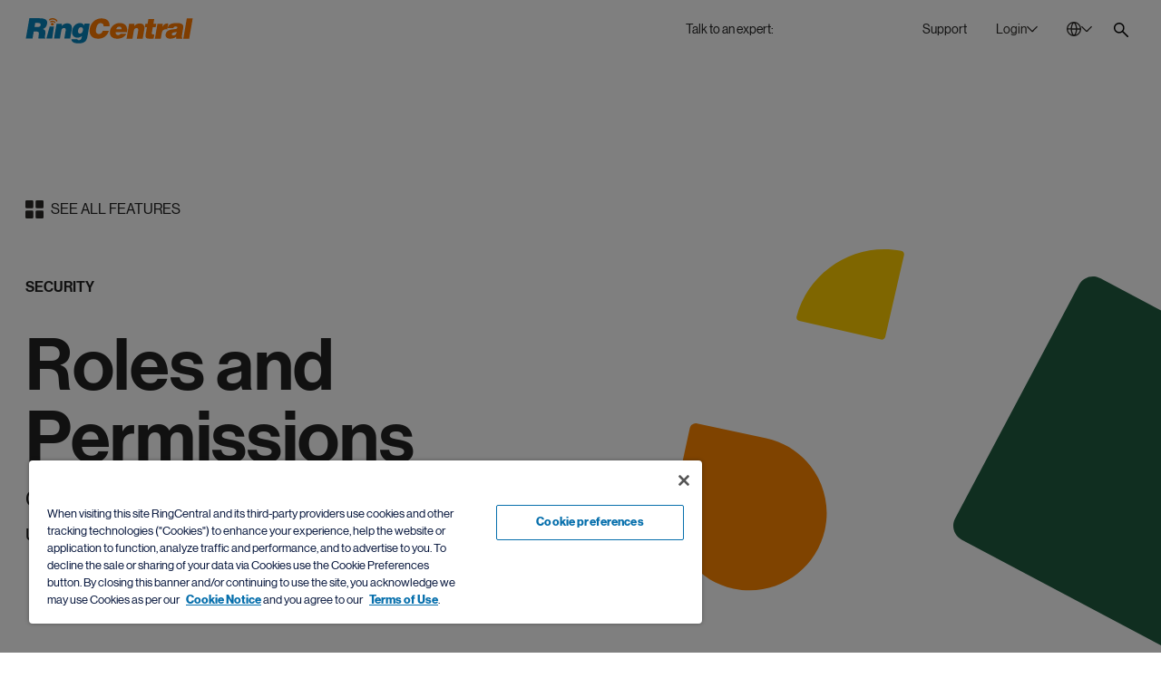

--- FILE ---
content_type: text/html;charset=utf-8
request_url: https://origin-aws78.ringcentral.com/gb/en/office/features/roles-and-permissions/overview.html
body_size: 41339
content:

<!DOCTYPE HTML>
<html lang="en-GB">
    <head>
	<meta charset="UTF-8"/>
	<title>Roles and Permissions - Role Based Access | RingCentral UK</title>
	
	<meta name="description" content="Empower phone system administrators with RingCentral Roles &amp; Permissions. Provide role-based access without giving full admin access. Learn more!"/>
	<meta name="template" content="general-page"/>
	
	<meta name="viewport" content="width=device-width, initial-scale=1"/>
	<meta http-equiv="X-UA-Compatible" content="IE=Edge"/>
	

	

<meta name="referrer" content="no-referrer-when-downgrade"/>


    

    
	    
		    <link rel="preconnect" href="https://cdn.cookielaw.org"/>
		    <link rel="preload" href="https://cdn.cookielaw.org/scripttemplates/otSDKStub.js" as="script"/>
	    
        <script src="https://cdn.cookielaw.org/scripttemplates/otSDKStub.js" type="text/javascript" charset="UTF-8" data-domain-script="6ac561ff-e2a0-4962-abc5-fc5fab405159"></script>
        <script type="text/javascript">
			window.isOneTrust = true;

			function OptanonWrapper() {
			}
        </script>
    



    
	
			<link rel="canonical" href="https://www.ringcentral.com/gb/en/office/features/roles-and-permissions/overview.html" source="direct-path-driven-canonical-url"/>
	


    
	
			<meta content="Roles and Permissions - Role Based Access | RingCentral UK" property="og:title" />
	


    
	
			<meta content="Empower phone system administrators with RingCentral Roles &amp; Permissions. Provide role-based access without giving full admin access. Learn more!" property="og:description" />
	


    
	
			<meta content="https://www.ringcentral.com/content/dam/rc-www/en_us/images/content/home-page/freemium-redesign/hp-og-image.jpeg" property="og:image" />
	


    
	
			<meta content="RingCentral" property="og:site_name" />
	


    
	
			<meta content="https://www.ringcentral.com/gb/en/office/features/roles-and-permissions/overview.html" source="direct-path-driven-canonical-url" property="og:url" />
	


    
	
			<meta content="en_GB" property="og:locale" />
	


    
	
			<meta content="website" property="og:type" />
	


    
	
			<meta name="twitter:card" content="summary" />
	


    
	
			<meta name="twitter:site" content="@RingCentralUK" />
	


    
	
			<meta name="twitter:title" content="Roles and Permissions - Role Based Access | RingCentral UK" />
	


    
	
			<meta name="twitter:description" content="Empower phone system administrators with RingCentral Roles &amp; Permissions. Provide role-based access without giving full admin access. Learn more!" />
	


    
	
			<meta name="google-site-verification" content="AtziBgAgnjQt5wq-uRLE8W0HdM671VxFuZWXNpHif5I" />
	


    
	
			<link rel="alternate" hreflang="en-GB" href="https://www.ringcentral.com/gb/en/office/features/roles-and-permissions/overview.html" source="direct-path-driven-canonical-url"/>
	


    
	
			<link rel="alternate" hreflang="en-US" href="https://www.ringcentral.com/office/features/roles-and-permissions/overview.html" source="direct-path-driven-canonical-url"/>
	


    
	
			<link rel="alternate" hreflang="x-default" href="https://www.ringcentral.com/office/features/roles-and-permissions/overview.html" source="direct-path-driven-canonical-url"/>
	


    
	
			<meta name="viewport" content="width=device-width, initial-scale=1" />
	





	
		
			




<link rel="icon" type="image/png" sizes="32x32" href="/content/dam/rc-www/en_us/images/favicon/ringcentral_2.0_icon_favicon.png"/>


<link rel="shortcut icon" href="/content/dam/rc-www/en_us/images/favicon/ringcentral_2.0_icon_favicon.ico"/>







		
	


<style>
	body {
		font-family: 'neue_haas_grotesk_display_pro', Helvetica, Arial, sans-serif;
	}

	:root {
		--content-width: 1288px;
	}
</style>

	<link rel="preload" as="font" href="/etc.clientlibs/commons/clientlibs/font-neue-haas-grotesk-display-pro/resources/fonts/web/neuehaasdisplayroman.woff2" crossorigin/>

	<link rel="preload" as="font" href="/etc.clientlibs/commons/clientlibs/font-neue-haas-grotesk-display-pro/resources/fonts/web/neuehaasdisplaymediu.woff2" crossorigin/>

	<link rel="preload" as="font" href="/etc.clientlibs/commons/clientlibs/font-neue-haas-grotesk-display-pro/resources/fonts/web/neuehaasdisplaybold.woff2" crossorigin/>


	
	<link rel="stylesheet" href="/etc.clientlibs/rc-www/clientlibs/essential-css.min.9ce4f8745cdea8702b546804946ad859.css" type="text/css"/>




<script>
	window.FireThirdPartyTags = true;
</script>








<script>
	window.LOCAL_STORAGE_ENABLED = (function() {
		const test = '__storage_test__';
		try {
			localStorage.setItem(test, test);
			localStorage.removeItem(test);
			return true;
		} catch (e) {
			return false;
		}
	})();
	const RCInherited = {
		dataLayerEnabled: true,
		launchLoadStrategy: "",
		launchPlacement: "head",
		smartBannerEnabled: true,
		omnitureChannel: "Office",
		productName: "RingEX",
		businessIdentityId: 2,
		snapIn: {
			sourceURL: ""
		},
		chiliPiper: {
			status: "",
			subdomain: "",
			thankYouModalHash: "",
			router: ""
		},
		video: {
			tracking: true
		},
		invocaDelay: "enabled",
		invocaCampaignNotes: "",
		fraudEmailDomains: "",
		engageChat: false,
		defaultPhoneNumber: "+44 (0)800 098 8136",
		ringchat: {
			enabled: false,
			scriptUrl: "",
			apiHost: ""
		},
		dataLayerVarName: "aadl",
		leadsource: "UK RC Website",
		segmentId: "",
		breakpoints: {
			tablet: 1229,
			mobile: 767,
		},
		zoominfo: {
			enabled: false,
		},
		geo: {
			onPageLoad: false,
		},
		rcTrackingEnabled: true,
		clicktailEnabled: false,
	};
	const RCPage = {
		countryName: "United Kingdom",
		isProd: true,
		disableMarketingTrack: false,
		name: "overview",
		customName: "",
		glipAppHost: "app.glip.com",
		glipApiHost: "entry.glip.com",
		glipHost: "www.glip.com",
		redirects: [],
		currentPagePath: "/content/rc-www/gb/en/office/features/roles-and-permissions/overview",
		currentPathname: location.pathname,
		browserLanguage: navigator.language,
		websiteLanguage: document.documentElement.getAttribute('lang'),
		rcvSecureOrigin: "https://secure.ringcentral.co.uk",
		rcvSignupOrigin: "https://signup.ringcentral.co.uk",
		rcvEventsOrigin: "https://events.ringcentral.com",
		rcAdminPortalLink: "https://service.ringcentral.com/",
		drift: {
			enabled: true,
			interactionId: {
				online: "126866",
				offline: "126866"
			},
			options: {
				timeOffset: "1",
				workingHoursBegin: "8",
				workingHoursEnd: "18",
				delayOpenSideBar: "",
				engageIntegration: false,
				disableAutoOpen: false,
				sandbox: "" === 'enable' ? true : false,
			},
			userAttributeArr: [{"uid":"1","index":"4","key":"KCID__c","value":"KCID__c"},{"uid":"2","index":"5","key":"AID_D","value":"AID_D"},{"uid":"3","index":"6","key":"PID_D","value":"PID_D"},{"uid":"4","index":"7","key":"SID_D","value":"SID_D"},{"uid":"5","index":"8","key":"Adobe_Transaction_ID","value":"Adobe_Transaction_ID"},{"uid":"6","index":"9","key":"Adobe_Target_ID","value":"Adobe_Target_ID"},{"uid":"7","index":"10","key":"Adobe_Target_History_ID","value":"Adobe_Target_History_ID"},{"uid":"8","index":"1","key":"BMID_D","value":"BMID_D"},{"uid":"9","index":"2","key":"BMID_D_Old","value":"BMID_D_Old"},{"uid":"10","index":"3","key":"GCLID_D","value":"GCLID_D"},{"uid":"11","index":"11","key":"Driftchatsource","value":"Driftchatsource"},{"uid":"12","index":"12","key":"RC Visitor ID","value":"RC Visitor ID"},{"uid":"13","index":"13","key":"ECID__c","value":"ECID__c"},{"uid":"14","index":"14","key":"rckw","value":"rckw"},{"uid":"15","index":"15","key":"rcmt","value":"rcmt"},{"uid":"16","index":"16","key":"ZI_Company_Name","value":"ZI_Company_Name"},{"uid":"17","index":"17","key":"ZI_Employee_Count","value":"ZI_Employee_Count"},{"uid":"18","index":"18","key":"ZI_Employee_Range","value":"ZI_Employee_Range"}],
			numberOfEmployees: [{"uid":"item0","index":"0","key":"1-19","value":"1-19"},{"uid":"item1","index":"1","key":"1-399","value":"1-399"},{"uid":"item2","index":"2","key":"20-99","value":"20-99"},{"uid":"item3","index":"3","key":"100-399","value":"100-399"},{"uid":"item4","index":"4","key":"400-1999","value":"400-1999"},{"uid":"item5","index":"5","key":"400-4999","value":"400-4999"},{"uid":"item6","index":"6","key":"100-4999","value":"100-4999"},{"uid":"item7","index":"7","key":"2000+","value":"2000+"},{"uid":"item8","index":"8","key":"5000+","value":"5000+"},{"uid":"item9","index":"9","key":"400+","value":"400+"}],
			phoneNumber: window.receivedPhone || RCInherited.defaultPhoneNumber,
			welcomeMessageCopy: "",
			isMobileDisable: false
		},
		form: {
			leadsources: {
				normal: 'GB RC Website',
				download: 'GB RC Asset Download'
			},
			product: RCInherited.productName || window.LOCAL_STORAGE_ENABLED &&
				localStorage.getItem('referrerProductName') || 'General'
		},
		localizedLinks: [{"root":"/content/rc-www/at/de","uri":"/at/de/"},{"root":"/content/rc-www/au/en","uri":"/au/en/"},{"root":"/content/rc-www/bg/bg","uri":"/bg/bg/"},{"root":"/content/rc-www/bg/en","uri":"/bg/en/"},{"root":"/content/rc-www/ca/en","uri":"/ca/en/"},{"root":"/content/rc-www/ca/fr","uri":"/ca/fr/"},{"root":"/content/rc-www/ch/en","uri":"/ch/en/"},{"root":"/content/rc-www/cn/zh","uri":"/cn/zh/"},{"root":"/content/rc-www/de/de","uri":"/de/de/"},{"root":"/content/rc-www/es/es","uri":"/es/es/"},{"root":"/content/rc-www/fr/fr","uri":"/fr/fr/"},{"root":"/content/rc-www/ie/en","uri":"/ie/en/"},{"root":"/content/rc-www/in/en","uri":"/in/en/"},{"root":"/content/rc-www/it/it","uri":"/it/it/"},{"root":"/content/rc-www/mx/es","uri":"/mx/es/"},{"root":"/content/rc-www/nl/en","uri":"/nl/en/"},{"root":"/content/rc-www/pt/pt","uri":"/pt/pt/"},{"root":"/content/rc-www/sg/en","uri":"/sg/en/"},{"root":"/content/rc-www/tw/en","uri":"/tw/en/"},{"root":"/content/rc-www/us/en","uri":"/office/features/roles-and-permissions/overview.html"}],
		leadSystemSource: "" === "enabled" &&
		"" && "" ?
			"Chili Piper Integration" : "",
		href: location.href
	};

	window.InvocaTagId = "1834/0314823438";
</script>


	
	<script src="/etc.clientlibs/rc-www/clientlibs/essential-sync-js.min.cf87c54fc2383731fd9e85c9204d56a0.js"></script>



	
	<script src="/etc.clientlibs/rc-www/clientlibs/essential-async-js.min.58a7d71e6ab1cf6227b627e56a9a682f.js" async="true"></script>
<script src="/etc.clientlibs/rc-www/clientlibs/utility/personalization.min.56e31fb6ef950787f94acb03de690b61.js" async="true" type="text/plain" class="optanon-category-C0002"></script>





<script>
	!(async () => {
		await window.globalEventBus.waitForEvents([
			'tools-loaded',
			'onetrust-helper-loaded',
		]);
		
		const DYNAMIC_LES_COLLECTION = []
		const BMID_COOKIE_NAME = 'gw_bmid_lead';
		const BMID_PARAM_KEY = 'BMID';

		if (!DYNAMIC_LES_COLLECTION || !Array.isArray(DYNAMIC_LES_COLLECTION) || !DYNAMIC_LES_COLLECTION.length) return;

		let bmidLeadValue = GetParamsManager.getParam(BMID_PARAM_KEY);
		if (bmidLeadValue) {
			setDynamicLes();
		} else {
			await window.OneTrustHelper.addCheck({
				groupsAllowedCallback: () => {
					bmidLeadValue = CookiesManager.getCookie(BMID_COOKIE_NAME);
					setDynamicLes();
				},
				cookies: BMID_COOKIE_NAME,
			});
		}

		function setDynamicLes() {
			const lesItem = DYNAMIC_LES_COLLECTION.find(item => item.key === bmidLeadValue);
			if (lesItem) RCPage.dynamicLes = lesItem.value;
		}
	})()
</script>





	

    

    
    








<script>
	window.lottieClientLibPath = "/etc.clientlibs/commons/clientlibs/vendor/lottie/bundles/js-modern.min.be76da4994904bdc374d73bfa21d1de5.js";
</script>






	
	
	
	
	
	
	
	<script src="/etc.clientlibs/commons/clientlibs/utility/data-layer/bundles/js-modern.min.c82268c7cb5a3e91f5f484c80ae662c1.js" async="true"></script>


	<script>
		(async () => {
			let IS_SIMPLIFIED_VERSION = false;
			try {
				IS_SIMPLIFIED_VERSION = sessionStorage.getItem('switchOffThirdPartyTags') === 'true';
			} catch (e) {
				console.warn(e);
			}
			if (IS_SIMPLIFIED_VERSION) return;
			if(RCInherited.launchLoadStrategy === 'windowLoad'){
				await new Promise(resolve => window.addEventListener('load', resolve));
			}
			if(RCInherited.dataLayerEnabled) {
				await new Promise(resolve => window.globalEventBus.on('data-layer-loaded', resolve));
			}
			await new Promise(resolve => {
				window.OneTrustHelper.addCheck({
					groupsAllowedCallback: resolve,
					groups: ['C0002', 'C0004'],
				});
			});
			const script = document.createElement('script');
			script.async = true;
			script.src = "/etc/clientlibs/launch/3551190ddf9afa6095a00e585d50875b/4baf621ced03/e3c756f147d3/launch-9b3dbd116c0d.min.js";
			const target = RCInherited.launchPlacement === 'body' ? document.body : document.head;
			target.append(script);
		})();
	</script>


	
	
	

	
	
	
	<script src="/content/dam/rc-www/en_us/clientlibs/inherited.clientlib.min.f93267b94be58a7eb24c27291d19d65e.js"></script>


	
	
	
		<link rel="preconnect" href="//solutions.invocacdn.com"/>
		
	
	<script src="/etc.clientlibs/rc-www/clientlibs/utility/invoca.min.6ef33ada58cb0301c63f9d0c48a48ed7.js" type="text/plain" class="third-party third-party--optanon third-party--optanon-category-C0004"></script>


	
	




	
	<script src="/etc.clientlibs/rc-www/clientlibs/base.min.eece8053be9ae2ce191f963bd15696f4.js" async="true"></script>



	
    
    

    

    
    
    

	
</head>
    <body class="general base page basicpage CID-general-85ec15ad IID-general-d09a83d3" id="general-dfd8c0ef2f">
        
        
        
            




            



            <style>
	.skip-link {
		display: block;
		position: fixed;
		top: -100px;
		left: 50%;
		z-index: 9999;
		transform: translateX(-50%);
		font-weight: 500;
		color: #066FAC;
		border: 1px dashed #066FAC;
		border-radius: 30px;
		padding: 4px;
		transition: all 1s;
	}
	
	.skip-link__text {
		display: inline-block;
		background-color: white;
		border: 1px solid #066FAC;
		border-radius: 30px;
		padding: 13px 30px 15px;
	}
	
	.skip-link:focus {
		top: 30px;
	}
	
	@media (max-width: 767px) {
		.skip-link {
			display: none;
		}
	}
</style>

<a class="skip-link" href="#maincontent">
	<span class="skip-link__text">Skip to main content</span>
</a>


<div class="l-site dynamic-numbers--invoca ">
	<header role="banner">
		

		
			<nav role="navigation" aria-label="Top Navigation">
	
		
			



	
	
	
	
		
			<div class="anchor-element IID-anchor-element-85e99419 CID-anchor-element-c02c863f">



<div class="anchor-element__wrap" data-no-focus-visible="true" tabindex="-1" data-id="back-to-top">
	<div class="anchor-element__content">
	
		
			




		
	
</div>
</div>


	
	
	
	
	

	
	
	<script src="/etc.clientlibs/rc-www/components/content/anchor-element/clientlibs/common.min.f5e99c35e66643b861fb98b086804ecc.js" async="true"></script>



</div>

		
	


	
	
	
	
		
			<div class="rawhtml IID-rawhtml-95938ffd CID-rawhtml-3925c5d8">




	
	
	
	
	

	
	
	







<div class="rawhtml__wrapper" data-dl-custom-type=" ">
	<style>
	.global-header__logo {
		z-index: 2;
	}
	@media (min-width:1230px){
		/*Login hover color*/
		[data-login="new"].login--active .login__toggler {
			background: none;
		}
		[data-login="new"] .login__toggler:hover{
			background-color: rgba(43, 41, 38, 0.1);
		}
	}
	@media only screen and (min-width: 1230px){
			.global-header__search{
			margin-top: 8px;
		}
	}

</style>
</div>


</div>

		
	


	
	
	
	
		
			<div class="global-header IID-global-header-35c14c0b CID-global-header-58344ef6">




	
	
	
	
	<link rel="stylesheet" href="/etc.clientlibs/rc-www/clientlibs/utility/select.min.ab5d5481210a274acf24c3a684f10d8d.css" type="text/css"/>
<link rel="stylesheet" href="/etc.clientlibs/rc-www/components/structure/global-header/clientlibs/design-2023.min.4cb42b21a5b761b4b8d2db5896edbc09.css" type="text/css"/>


	
	
	<script src="/etc.clientlibs/commons/clientlibs/utility/sticky/bundles/js-modern.min.10359e9f58f18edad438134e119b399b.js" async="true"></script>
<script src="/etc.clientlibs/rc-www/clientlibs/utility/select.min.52dc70d05f5cd284a5bfc7ee80a687ca.js" async="true"></script>
<script src="/etc.clientlibs/rc-www/components/structure/global-header/clientlibs/design-2023.min.1f5b3b9c0faf2895dedba4352531479d.js" async="true"></script>






<div class="global-header__sticky">
	<div class="global-header__sticky-wrapper">
		<div class="global-header__wrapper global-header__wrapper--design-2023" data-dl-cmp="Header">
			<div class="global-header__bg"></div>
			<div class="l-container global-header__container">
				<div class="global-header__mob-overlay"></div>
				<div class="global-header__content">
					<div class="global-header__logo">
						<div class="logo">
	
		
			

<style>.IID-logo-bc992f{color:#002fa7}</style>


	
	
	
	
	

	
	
	





<div class="logo__wrapper" data-dl-custom-type="headerButtons">
	<a class="logo__link" href="/gb/en/" title="RingCentral Logo" aria-label="RingCentral Logo" data-dl-name="Logo" data-automation-id="Logo">
        <span class="logo__img-block" aria-hidden="true">
            
	
		
		
			<svg xmlns="http://www.w3.org/2000/svg" aria-labelledby="svg-1330251413-263886854-title" class="logo__img" fill="none" height="146" id="svg-1330251413-263886854" role="img" viewBox="0 0 961 146" width="961">
    <title id="svg-1330251413-263886854-title">RingCentral Logo</title>
    
    <path clip-rule="evenodd" d="M174.671 17.6394C174.671 17.6396 174.672 17.6396 174.673 17.6396C175.436 19.1741 177.059 19.9746 178.653 19.8197C179.132 19.768 179.597 19.6279 180.04 19.4139C182.021 18.4069 182.821 16.0054 181.822 14.0208C181.549 13.3826 176.126 3.40055 160.614 0.637594C156.804 -0.0448463 153.373 -0.100179 150.374 0.217063C140.613 1.23519 135.501 6.18196 135.11 6.56191C133.542 8.11492 133.542 10.6639 135.11 12.2169C136.666 13.7884 139.208 13.8032 140.765 12.2317C140.765 12.2317 140.813 12.1616 141.222 11.8776C142.391 10.9517 145.726 8.74572 151.204 8.17395C153.469 7.94155 156.11 7.96737 159.183 8.51701C165.432 9.66425 169.287 12.0841 171.663 14.1462C172.832 15.1975 173.632 16.1345 174.119 16.7911C174.355 17.1121 174.518 17.374 174.595 17.5215C174.634 17.5806 174.651 17.6101 174.66 17.6248C174.667 17.6363 174.668 17.6388 174.671 17.6394ZM926.183 1.0289L905.828 118.379H939.743L960.106 1.0289H926.183ZM447.474 45.7813C447.43 46.1096 447.389 46.4674 447.389 46.8695H481.924C482.009 46.0469 482.075 45.287 482.075 44.5603V42.2437C482.075 29.3105 478.088 19.2805 470.142 12.1942C462.178 5.10048 450.122 1.56285 433.991 1.56285C426.285 1.56285 418.811 2.92404 411.559 5.63167C404.318 8.36512 397.774 12.2421 391.916 17.2811C386.054 22.3127 381.071 28.4215 376.961 35.6148C372.841 42.8302 370.033 50.8904 368.48 59.8174C368.071 62.1894 367.761 64.4728 367.558 66.6787C367.344 68.881 367.248 71.0205 367.248 73.0641C367.248 80.1726 368.348 86.5027 370.561 92.1097C372.76 97.7021 376.013 102.461 380.266 106.364C384.538 110.27 389.75 113.243 395.915 115.298C402.082 117.356 409.172 118.382 417.185 118.382C424.485 118.382 431.39 117.331 437.923 115.224C444.442 113.129 450.355 110.086 455.641 106.142C460.934 102.191 465.516 97.3774 469.364 91.7335C473.207 86.0784 476.162 79.6524 478.22 72.4555H443.239C441.597 77.8154 439.004 82.2826 435.463 85.8682C431.903 89.4611 427.207 91.2539 421.349 91.2539C417.86 91.2539 414.982 90.7781 412.721 89.7894C410.46 88.823 408.634 87.4802 407.25 85.7907C405.863 84.0901 404.882 82.1055 404.318 79.8553C403.757 77.6051 403.48 75.1373 403.48 72.4555C403.48 70.7069 403.565 68.881 403.783 66.9812C403.986 65.0962 404.296 63.1079 404.698 61.0421C406.546 50.2743 409.748 42.1773 414.263 36.7731C418.771 31.3763 424.271 28.6945 430.76 28.6945C436.101 28.6945 440.233 30.0741 443.161 32.8481C446.09 35.6148 447.562 39.5692 447.562 44.7152C447.562 45.1284 447.533 45.4862 447.474 45.7813ZM551.122 63.6157C551.225 63.0698 551.284 62.2656 551.284 61.1737C551.284 57.6877 550.082 54.7514 547.71 52.3721C545.312 49.9854 542.324 48.7939 538.735 48.7939C533.637 48.7939 529.513 50.1108 526.355 52.7778C523.197 55.4486 521.191 59.0489 520.32 63.6157H551.122ZM517.383 80.9054C517.28 81.4329 517.199 81.9826 517.147 82.5211C517.081 83.0597 517.066 83.6057 517.066 84.159C517.066 88.3016 518.42 91.5736 521.131 94.0156C523.857 96.4687 527.222 97.675 531.228 97.675C533.954 97.675 536.577 97.0516 539.059 95.8195C541.56 94.5616 543.619 92.7098 545.245 90.1903H577.693C575.299 95.5133 572.178 99.9584 568.323 103.555C564.453 107.13 560.204 110.04 555.523 112.287C550.845 114.493 545.932 116.082 540.775 117.005C535.595 117.919 530.542 118.384 525.536 118.384C519.449 118.384 513.85 117.621 508.751 116.094C503.639 114.577 499.238 112.298 495.553 109.251C491.849 106.222 488.975 102.5 486.913 98.0845C484.848 93.6763 483.804 88.6188 483.804 82.8494C483.804 81.4329 483.903 79.9832 484.058 78.5187C484.202 77.0579 484.405 75.5824 484.623 74.0441C485.818 67.098 488.157 60.7605 491.639 55.0612C495.11 49.3619 499.371 44.5221 504.421 40.5566C509.478 36.5837 515.126 33.5219 521.371 31.3381C527.631 29.1654 534.171 28.0846 541.011 28.0846C547.861 28.0846 553.918 29.0658 559.193 31.0172C564.453 32.9649 568.902 35.691 572.488 39.1696C576.059 42.6445 578.788 46.8904 580.625 51.8888C582.477 56.8725 583.399 62.3689 583.399 68.3485C583.399 72.0448 582.96 76.2206 582.097 80.9054H517.383ZM625.346 32.9698H594.392L579.714 118.382H613.622L621.115 74.8606C621.989 69.3199 623.616 64.9892 625.999 61.8979C628.393 58.8066 632.218 57.261 637.43 57.261C641.116 57.261 643.635 58.2349 644.993 60.1936C646.354 62.1451 647.036 64.5871 647.036 67.5271C647.036 69.3863 646.874 71.2713 646.553 73.2338L638.714 118.382H672.637L681.416 67.1951C682.069 63.4989 682.409 59.9797 682.409 56.6118C682.409 48.1347 680.177 41.6534 675.721 37.212C671.257 32.7632 664.256 30.5241 654.687 30.5241C648.172 30.5241 642.473 31.8632 637.582 34.5155C632.694 37.201 627.858 41.1222 623.066 46.342L625.346 32.9698ZM735.326 117.738C731.508 117.938 728.003 118.118 724.79 118.229C721.6 118.343 718.634 118.38 715.911 118.38C710.802 118.38 706.516 118.133 703.045 117.654C699.562 117.174 696.788 116.289 694.723 115.045C692.657 113.806 691.192 112.128 690.314 110.069C689.447 108.029 689.02 105.406 689.02 102.26C689.02 100.308 689.16 98.1025 689.429 95.6494C689.702 93.2074 690.093 90.5035 690.643 87.5745L696.847 51.9032H684.774L688.046 32.3264H700.588L705.324 5.75179H738.727L734.009 32.3264H750.303L747.034 51.9032H730.737L725.37 82.9929C725.148 83.9816 724.993 84.8558 724.875 85.66C724.761 86.4937 724.706 87.2204 724.706 87.877C724.706 89.9538 725.37 91.4257 726.664 92.311C727.985 93.1742 730.42 93.6021 734.009 93.6021H739.384L735.326 117.738ZM788.103 32.9698H757.286L742.626 118.382H776.531L781.585 88.8783C783.211 79.6672 786.066 73.1748 790.143 69.4822C794.223 65.797 799.726 63.9415 806.68 63.9415C807.879 63.9415 809.048 64.0596 810.199 64.2625C810.424 64.3073 810.649 64.3518 810.873 64.3962L811.294 64.4793C812.052 64.6289 812.801 64.7769 813.526 64.9265L819.572 31.0184C818.856 30.928 818.146 30.8147 817.486 30.7093L817.486 30.7091L817.367 30.6901C816.658 30.5831 815.924 30.5241 815.164 30.5241C802.22 30.5241 792.334 37.1014 785.506 50.2485H785.163L788.103 32.9698ZM849.266 99.1371C852.184 99.1371 854.777 98.617 857.005 97.5288C859.23 96.4442 861.104 94.9466 862.616 93.0284C864.155 91.1323 865.328 88.9079 866.206 86.3441C867.083 83.7988 867.674 81.0654 868.006 78.1253C864.97 79.4238 861.886 80.3718 858.798 80.9879C855.711 81.5781 852.815 82.231 850.159 82.9393C847.499 83.6439 845.194 84.6436 843.312 85.9531C841.398 87.2516 840.232 89.2473 839.801 91.9881V92.9546C839.801 94.8211 840.579 96.3078 842.165 97.4402C843.737 98.5912 846.112 99.1371 849.266 99.1371ZM864.94 118.566L864.741 106.821C859.215 111.365 853.745 114.446 848.352 116.017C842.988 117.581 837.093 118.378 830.671 118.378C827.093 118.378 823.658 117.976 820.408 117.175C817.151 116.36 814.322 115.084 811.935 113.328C809.534 111.594 807.63 109.466 806.217 106.883C804.819 104.349 804.104 101.265 804.104 97.6723C804.104 96.1562 804.255 94.4778 804.602 92.637C805.682 86.211 808.051 81.1942 811.684 77.5459C815.325 73.9123 819.571 71.1715 824.407 69.3271C829.217 67.4716 834.352 66.2026 839.723 65.4833C842.032 65.1822 844.272 64.8913 846.442 64.6095C849.325 64.2353 852.084 63.877 854.719 63.5319C859.333 62.9232 863.258 62.1338 866.449 61.0862C869.644 60.0459 871.488 58.183 871.909 55.4643C871.909 55.2504 871.949 55.0585 871.997 54.8962C872.045 54.7302 872.071 54.5495 872.071 54.3318C872.082 53.0186 871.687 51.9857 870.931 51.2332C870.171 50.4807 869.271 49.9015 868.234 49.5068C867.213 49.1305 866.11 48.8723 864.907 48.6953C863.716 48.5329 862.723 48.4518 861.971 48.4518C860.761 48.4518 859.499 48.5329 858.145 48.6953C856.788 48.8723 855.497 49.2523 854.305 49.8536C853.11 50.4512 852.007 51.2885 850.971 52.3731C849.941 53.4686 849.196 54.9294 848.765 56.7812H816.166C816.93 52.196 818.45 48.1604 820.737 44.6264C823.016 41.0962 826.259 38.0971 830.427 35.6625C834.622 33.2168 839.742 31.3391 845.828 30.0407C851.915 28.7164 859.215 28.0893 867.674 28.0893C875.395 28.0893 881.732 28.602 886.653 29.6423C891.607 30.6604 895.499 32.1618 898.314 34.1242C901.143 36.0646 903.105 38.4107 904.186 41.122C905.267 43.837 905.828 46.8877 905.828 50.263C905.828 52.314 905.684 54.4388 905.415 56.6005C905.138 58.7806 904.776 61.0566 904.352 63.4544L897.495 103.39C897.196 105.234 897.019 106.758 897.019 107.942C897.019 109.156 897.225 110.207 897.668 111.126C898.1 112.048 898.93 113.118 900.11 114.316L899.988 118.566H864.94ZM164.706 26.7555C164.697 26.7619 164.695 26.7594 164.678 26.727C164.655 26.684 164.603 26.5883 164.467 26.3903L164.46 26.3818C164.197 26.0531 163.786 25.537 163.139 24.9775C161.858 23.8561 159.719 22.5059 156.185 21.8456C154.444 21.5321 152.957 21.5173 151.718 21.6501C148.671 21.9711 146.863 23.1847 146.247 23.6569C146.074 23.7897 146.085 23.8081 146.085 23.8081C144.786 25.1029 142.669 25.114 141.356 23.8081C140.05 22.4986 140.05 20.3885 141.356 19.0753C141.68 18.747 144.919 15.652 151.017 15.0102C152.883 14.822 155.008 14.8663 157.358 15.2795V15.2758C166.979 16.9911 170.461 23.2253 170.682 23.7565C171.509 25.387 170.848 27.4085 169.192 28.2311C168.827 28.4229 168.432 28.5409 168.034 28.5778C166.698 28.718 165.341 28.0245 164.706 26.7555ZM153.155 42.3399C157.943 42.3546 161.831 39.0568 161.857 34.9437C161.886 30.8565 158.013 27.4848 153.225 27.459C148.422 27.4479 144.523 30.7532 144.516 34.8736C144.493 38.9609 148.359 42.3178 153.155 42.3399Z" fill="#FF7A00" fill-rule="evenodd"/>
    
    <path clip-rule="evenodd" d="M65.8562 51.2376H50.7097L54.6088 27.9314H72.5367C76.5539 27.9314 79.8296 28.7208 82.3159 30.2886C84.8243 31.8748 86.0601 34.3389 86.0601 37.7032C86.0601 38.8025 86.0158 39.6103 85.9015 40.1489C85.2559 44.2915 83.2381 47.1651 79.8628 48.7956C76.4986 50.415 71.8321 51.2376 65.8562 51.2376ZM39.1268 117.899L46.143 76.9897H57.8736C64.7128 76.9897 69.4124 77.8308 71.9688 79.5055C74.5215 81.2135 75.8089 84.1092 75.8089 88.2408C75.8089 90.7455 75.4769 93.7667 74.8203 97.367C74.171 100.949 73.6988 104.188 73.4332 107.047C73.1713 109.953 73.0238 112.3 73.0238 114.162C73.0238 115.564 73.1308 116.815 73.3595 117.899H112.314L112.793 114.321C110.846 114.321 109.868 113.011 109.868 110.415C109.868 108.884 110.078 106.766 110.525 104.048C110.953 101.336 111.55 97.9056 112.314 93.7667C113.077 89.3179 113.457 85.4188 113.457 82.0398C113.457 78.7862 113.077 76.1265 112.314 74.0644C111.55 71.9913 110.495 70.2538 109.141 68.841C107.777 67.4282 106.15 66.2625 104.239 65.3403C102.347 64.4144 100.196 63.518 97.8093 62.6363C104.973 60.803 110.599 57.2395 114.667 51.9755C118.751 46.6968 121.381 40.6913 122.576 33.9554C123.119 30.9158 123.403 28.2377 123.403 25.969C123.403 21.6198 122.558 17.8793 120.854 14.7217C119.179 11.5603 116.464 8.93752 112.716 6.82381C108.964 4.7064 104.128 3.13494 98.2077 2.0873C92.2907 1.06549 85.0237 0.552734 76.4581 0.552734H21.0366L0.659302 117.899H39.1268ZM137.751 48.5791L118.657 117.9H152.406L162.315 48.5791H137.751ZM177.394 32.4887H208.366L206.079 45.8609C210.859 40.6411 215.699 36.7235 220.583 34.0344C225.482 31.3858 231.189 30.043 237.707 30.043C247.257 30.043 254.274 32.2821 258.73 36.7309C263.19 41.1723 265.41 47.6536 265.41 56.1307C265.41 59.4986 265.082 63.0178 264.44 66.714L255.639 117.901H221.723L229.555 72.7527C229.879 70.7902 230.053 68.9052 230.053 67.046C230.053 64.106 229.355 61.664 228.002 59.7126C226.648 57.7538 224.117 56.7799 220.425 56.7799C215.216 56.7799 211.387 58.3255 209.015 61.4168C206.617 64.5118 204.983 68.8388 204.127 74.3795L196.624 117.901H162.727L177.394 32.4887ZM310.705 54.044C312.553 53.0554 314.726 52.5721 317.22 52.5721H317.559C321.897 52.5721 324.933 53.8559 326.667 56.427C328.404 58.9834 329.29 62.0562 329.29 65.6676C329.29 67.5231 329.113 69.327 328.803 71.0792C328.371 73.37 327.703 75.5833 326.84 77.7118C325.977 79.8402 324.856 81.7253 323.505 83.3668C322.144 84.9899 320.51 86.3179 318.614 87.2659C316.699 88.2619 314.567 88.7673 312.17 88.7673H311.365C307.544 88.664 304.814 87.3877 303.117 84.9087C301.45 82.452 300.609 79.5378 300.598 76.1403C300.598 75.5021 300.616 74.8418 300.686 74.1815C300.73 73.5434 300.808 72.8203 300.926 72.0457C301.346 69.327 301.985 66.7743 302.804 64.3581C303.608 61.9566 304.666 59.8835 305.972 58.1497C307.289 56.4012 308.861 55.0326 310.705 54.044ZM297.012 121.189V120.706H262.949V121.831C262.949 124.892 263.691 127.829 265.14 130.64C266.612 133.48 268.91 135.974 272.075 138.158C275.226 140.323 279.361 142.049 284.463 143.363C289.575 144.665 295.813 145.31 303.202 145.31C313.748 145.31 322.222 144.137 328.64 141.821C335.044 139.482 340.102 136.247 343.791 132.111C347.483 127.98 350.176 123.14 351.873 117.607C353.544 112.059 354.927 106.079 356.027 99.6864L367.923 30.8927H338.091L336.306 42.0589C333.908 37.9495 330.669 34.6443 326.589 32.1691C322.532 29.6901 317.887 28.4581 312.66 28.4581C305.589 28.4581 299.436 29.7307 294.164 32.276C288.893 34.8398 284.381 38.1413 280.637 42.2286C276.878 46.3048 273.883 50.9454 271.673 56.1614C269.445 61.3849 267.888 66.5936 267.025 71.8133C266.793 73.3331 266.612 74.7939 266.461 76.2067C266.299 77.6196 266.21 79.0435 266.21 80.4416C266.21 84.9088 266.867 89.0809 268.165 92.9948C269.467 96.9123 271.422 100.277 274.041 103.113C276.646 105.928 279.877 108.163 283.725 109.779C287.58 111.398 292.076 112.232 297.174 112.232C303.375 112.232 308.566 111.303 312.749 109.454C316.932 107.617 320.425 105.426 323.262 102.933L321.952 109.941C320.868 116.046 319.064 120.333 316.574 122.83C314.066 125.324 310.38 126.563 305.496 126.563C302.01 126.563 299.675 125.87 298.48 124.461C297.499 123.468 297.012 122.391 297.012 121.189Z" fill="#0684BC" fill-rule="evenodd"/>
    
</svg>

		
		
	

        </span>
	</a>
</div>

		
	
</div>
					</div>
					<div class="global-header__parsys">
	
		
			



	
	
	
	
		
			<div class="grid IID-grid-9602ea8f CID-grid-1659f761">


	
	
	
	
	

	
	
	




	
	




<style>
	.IID-grid-9602ea8f{margin:17px 0 3px}@media (max-width: 1229px){.IID-grid-9602ea8f{margin:0 0 28px}}
	@media (max-width: 1229px){.IID-grid-9602ea8f{--halfHorizGap:0px;--halfVertGap:8px}}
</style>



<div class="grid__parsys l-flex--align-items-center           ">
	
		
	
		
			<div class="grid-item l-tab-flex__col--12 l-mob-flex__col--12 IID-grid-item-4ac7029 CID-grid-item-1e7a19ff">


	
	
	
	
	

	
	
	



<style>.IID-grid-item-4ac7029{margin:0 30px 0 0}@media (max-width: 767px){.IID-grid-item-4ac7029{margin:0}}</style>


	
	




<div class="grid-item__parsys" data-delegate-hover="true">
	
		
			



	
	
	
	
		
			<div class="phone-number CID-phone-number-a7e901a9 IID-phone-number-50d93451">


	
	
	
	
	

	
	
	








<div class="phone-number__wrapper l-flex l-flex--align-items-center" data-dl-custom-type="headerButtons" data-automation-id="Phone number">
	<span class="phone-number__title">Talk to an expert:</span>
	<div class="phone-number__text l-flex l-flex--align-items-center">
		
		
		<a href="tel:+44 (0)800 098 8136" data-dl-name="Call" class="phone-number__dynamic-number dynamicNumber">
			+44 (0)800 098 8136
		</a>
	</div>
</div>
</div>

		
	



		
	
</div>


</div>

		
	

	
		
			<div class="grid-item l-tab-flex__col--12 l-mob-flex__col--12 IID-grid-item-70f9a9cb CID-grid-item-1e7a19ff">


	
	
	
	
	

	
	
	






	
	




<div class="grid-item__parsys" data-delegate-hover="true">
	
		
			



	
	
	
	
		
			<div class="grid IID-grid-faa082a5 CID-grid-1659f761">


	
	
	
	
	

	
	
	




	
	








<div class="grid__parsys            ">
	
		
	
		
			<div data-support="tablet" class="grid-item IID-grid-item-a5186d61 CID-grid-item-1e7a19ff">


	
	
	
	
	

	
	
	






	
	




<div class="grid-item__parsys" data-delegate-hover="true">
	
		
			



	
	
	
	
		
			<div class="cta cta--custom cta--link-desktop-size--default cta--link-tablet-size--default cta--link-mobile-size--default CID-cta-113ca695 IID-cta-8845e57b">




	
	
	
	
	

	
	
	





<style>
	
	.IID-cta-8845e57b.cta--custom .cta__el{font-size:14px;font-weight:400;color:#222;border-radius:4px}
</style>







<div class="cta__wrapper" data-dl-custom-type="headerButtons">
	<a class="cta__el cta__el--type--link" href="https://support.ringcentral.com/gb/en/" aria-label="Support" tabindex="0" title="Support" target="_blank" rel="noopener noreferrer" data-dl-element="button" data-trackname="Site Header|Support" data-funnel-type="secure">
		
		<span class="cta__content">
			<span class="cta__text">Support</span>
			
		</span>
	</a>
</div>




</div>

		
	



		
	
</div>


</div>

		
	

	
</div>


</div>

		
	



		
	
</div>


</div>

		
	

	
		
			<div class="grid-item l-tab-flex__col--12 l-mob-flex__col--12 CID-grid-item-1e7a19ff IID-grid-item-1220884e">


	
	
	
	
	

	
	
	



<style>.IID-grid-item-1220884e{padding:0 0 0 16px}@media (max-width: 1229px){.IID-grid-item-1220884e{padding:0}}</style>


	
	




<div class="grid-item__parsys" data-delegate-hover="true">
	
		
			



	
	
	
	
		
			<div data-login="new" class="login itlList IID-login-2fa4f247 CID-login-50763168">


	
	
	
	
	

	
	
	





<div class="login__wrapper" data-cs-override-id="login_button" data-dl-custom-type="headerButtons">
	<button class="login__toggler" title="Login" data-dl-element="button" data-automation-id="Login">
		<div class="login__toggler-text">Login</div>
		<div class="login__toggler-icon-block" aria-hidden="true">
			
	
		
		
			<svg xmlns="http://www.w3.org/2000/svg" class="login__toggler-icon" id="svg-2063957340" role="img" viewBox="0 0 12.812 6.906">
      
    <path d="M6.977 6.906H5.883L.009 1.025 1.042-.008l5.39 5.4c1.852-1.866 4.811-4.85 5.346-5.39l1.029 1.029z" fill-rule="evenodd"/>
    
</svg>

		
		
	

		</div>
	</button>
	
	<div class="login__dropdown">
		<div class="login__dropdown-content">
			<div class="login__item">
				<a href="https://app.ringcentral.com/" target="_blank" rel="noopener noreferrer" title="Access your calls, messages, and meetings." data-automation-id="Site Header|RingCentral App" data-trackname="Site Header|RingCentral App" data-dl-name="RingCentral App" class="login__link">
                <span class="login__link-icon-block" aria-hidden="true">
                    
	
		
		
			<img src="/content/dam/rc-www/en_us/images/svg/phoenix/rc-app-grey.svg" alt="Access your calls, messages, and meetings." width="48" loading="lazy" class="login__link-icon" height="48"/>
		
		
	

                </span>
					<span class="login__link-text">
                    <span class="login__link-title">RingCentral App</span>
                    <span class="login__link-desc">Access your calls, messages, and meetings.</span>
                </span>
				</a>
			</div>
		
			<div class="login__item">
				<a href="https://events.ringcentral.com/sign_in" target="_blank" rel="noopener noreferrer" title="Access your account and plan your next event." data-automation-id="Site Header|RingCentral Events" data-trackname="Site Header|RingCentral Events" data-dl-name="RingCentral Events" class="login__link">
                <span class="login__link-icon-block" aria-hidden="true">
                    
	
		
		
			<img src="/content/dam/rc-www/en_us/images/svg/phoenix/events-grey.svg" alt="Access your account and plan your next event." width="48" loading="lazy" class="login__link-icon" height="48"/>
		
		
	

                </span>
					<span class="login__link-text">
                    <span class="login__link-title">RingCentral Events</span>
                    <span class="login__link-desc">Access your account and plan your next event.</span>
                </span>
				</a>
			</div>
		
			<div class="login__item">
				<a href="https://service.ringcentral.co.uk/" target="_blank" rel="noopener noreferrer" title="Access your account settings." data-automation-id="Site Header|Admin Portal" data-trackname="Site Header|Admin Portal" data-dl-name="Admin Portal" class="login__link">
                <span class="login__link-icon-block" aria-hidden="true">
                    
	
		
		
			<img src="/content/dam/rc-www/en_us/images/svg/phoenix/gear-grey.svg" alt="Access your account settings." width="48" loading="lazy" class="login__link-icon" height="48"/>
		
		
	

                </span>
					<span class="login__link-text">
                    <span class="login__link-title">Admin Portal</span>
                    <span class="login__link-desc">Access your RingCentral App account settings.</span>
                </span>
				</a>
			</div>
		
			<div class="login__item">
				<a href="https://billing-portal.ringcentral.com/goto/overview" target="_blank" rel="noopener noreferrer" title="Billing Portal" data-automation-id="Site Header|Billing Portal" data-trackname="Site Header|Billing Portal" data-dl-name="Billing Portal" class="login__link">
                <span class="login__link-icon-block" aria-hidden="true">
                    
	
		
		
			<img src="/content/dam/rc-www/en_us/images/svg/phoenix/billing.svg" alt="Billing Portal" width="48" loading="lazy" class="login__link-icon" height="48"/>
		
		
	

                </span>
					<span class="login__link-text">
                    <span class="login__link-title">Billing Portal</span>
                    <span class="login__link-desc">Access and manage your billing information</span>
                </span>
				</a>
			</div>
		</div>
	</div>
</div>
</div>

		
	



		
	
</div>


</div>

		
	

	
		
			<div class="grid-item IID-grid-item-ab0ce668 CID-grid-item-1e7a19ff">


	
	
	
	
	

	
	
	






	
	




<div class="grid-item__parsys" data-delegate-hover="true">
	
		
			



	
	
	
	
		
			<div class="country-switcher-v2 CID-country-switcher-v2-a5e488f0 IID-country-switcher-v2-1c9b8175">


	
	
	
	
	<link rel="stylesheet" href="/etc.clientlibs/rc-www/components/structure/country-switcher-v2/clientlibs/common.min.67d1b747a07d856e2128d1f19fe70803.css" type="text/css"/>


	
	
	<script src="/etc.clientlibs/rc-www/clientlibs/utility/dropdown.min.62fb2649b9398531493d7dc799d933c7.js" async="true"></script>
<script src="/etc.clientlibs/rc-www/components/structure/country-switcher-v2/clientlibs/common.min.3ee52109ad60ccbd12e678d41851e3be.js" async="true"></script>







<div class="country-switcher-v2__wrapper country-switcher-v2--grey" data-dl-custom-type=" " data-show-dropdown-action="click">
	
	<button class="country-switcher-v2__btn" aria-label=" - United Kingdom" aria-expanded="false">
		
		<div class="country-switcher-v2__btn-flagIcon">
			
	
		
		
			<svg xmlns="http://www.w3.org/2000/svg" id="svg-1002644785" role="img" viewBox="0 0 16 16">
      
    <g clip-path="url(#svg-1002644785-a)">
            
        <path d="M8 0a8 8 0 1 0 0 16A8 8 0 0 0 8 0Zm6.6 7.3h-3.1C11.4 5 10.8 3 9.8 1.6c2.6.7 4.6 3 4.8 5.7ZM8 14.5c-1-.9-2-3-2.2-5.8h4.4c-.2 2.8-1.1 5-2.2 5.8ZM5.8 7.3C6 4.5 7 2.3 8 1.5c1 .9 2 3 2.2 5.8H5.8Zm.4-5.7C5.2 3 4.6 5 4.5 7.3H1.4c.2-2.7 2.2-5 4.8-5.7Zm-4.8 7h3.1c.1 2.4.7 4.4 1.7 5.8-2.6-.7-4.6-3-4.8-5.7Zm8.4 5.8c1-1.4 1.6-3.4 1.7-5.7h3.1c-.2 2.7-2.2 5-4.8 5.7Z"/>
          
    </g>
      
    <defs>
            
        <clipPath id="svg-1002644785-a">
                  
            <path d="M0 0h16v16H0z"/>
                
        </clipPath>
          
    </defs>
    
</svg>

		
		
	

		</div>
		<div class="country-switcher-v2__btn-text">United Kingdom</div>
		<div class="country-switcher-v2__btn-icon" aria-hidden="true">
			
	
		
		
			<svg xmlns:xlink="http://www.w3.org/1999/xlink" role="img" viewBox="0 0 12.812 6.906" xmlns="http://www.w3.org/2000/svg">
    <use xlink:href="#svg-2063957340"/>
</svg>

		
		
	

		</div>
	</button>
	
	<div class="country-switcher-v2__dropdown" role="listbox">
		<div class="country-switcher-v2__dropdown-content" tabindex="-1">
			<div class="country-switcher-v2__item " role="option">
				<a title="RingCentral Australia - Virtual Office Phone System" href="/au/en/" data-root="/content/rc-www/au/en" target="_self" data-dl-name="Australia" data-automation-id="Australia" tabindex="-1" class="country-switcher-v2__link">
					
					<span class="country-switcher-v2__link-text">Australia</span>
					<span class="country-switcher-v2__link-code">En</span>
				</a>
			</div>
		
			<div class="country-switcher-v2__item " role="option">
				<a title="RingCentral Bulgaria - Virtual Office Phone System" href="/bg/bg/" data-root="/content/rc-www/bg/bg" target="_self" data-dl-name="Bulgaria" data-automation-id="Bulgaria" tabindex="-1" class="country-switcher-v2__link">
					
					<span class="country-switcher-v2__link-text">Bulgaria</span>
					<span class="country-switcher-v2__link-code">Bg</span>
				</a>
			</div>
		
			<div class="country-switcher-v2__item " role="option">
				<a title="RingCentral Canada - Virtual Office Phone System" href="/ca/en/" data-root="/content/rc-www/ca/en" target="_self" data-dl-name="Canada" data-automation-id="Canada" tabindex="-1" class="country-switcher-v2__link">
					
					<span class="country-switcher-v2__link-text">Canada</span>
					<span class="country-switcher-v2__link-code">En</span>
				</a>
			</div>
		
			<div class="country-switcher-v2__item " role="option">
				<a title="RingCentral China - Virtual Office Phone System" href="/cn/zh/" data-root="/content/rc-www/cn/zh" target="_self" data-dl-name="China" data-automation-id="China" tabindex="-1" class="country-switcher-v2__link">
					
					<span class="country-switcher-v2__link-text">China</span>
					<span class="country-switcher-v2__link-code">Zh</span>
				</a>
			</div>
		
			<div class="country-switcher-v2__item " role="option">
				<a title="RingCentral France - Virtual Office Phone System" href="/fr/fr/" data-root="/content/rc-www/fr/fr" target="_self" data-dl-name="France" data-automation-id="France" tabindex="-1" class="country-switcher-v2__link">
					
					<span class="country-switcher-v2__link-text">France</span>
					<span class="country-switcher-v2__link-code">Fr</span>
				</a>
			</div>
		
			<div class="country-switcher-v2__item " role="option">
				<a title="RingCentral Germany - Virtual Office Phone System" href="/de/de/" data-root="/content/rc-www/de/de" target="_self" data-dl-name="Germany" data-automation-id="Germany" tabindex="-1" class="country-switcher-v2__link">
					
					<span class="country-switcher-v2__link-text">Germany</span>
					<span class="country-switcher-v2__link-code">De</span>
				</a>
			</div>
		
			<div class="country-switcher-v2__item " role="option">
				<a title="RingCentral Ireland - Virtual Office Phone System" href="/ie/en/" data-root="/content/rc-www/ie/en" target="_self" data-dl-name="Ireland" data-automation-id="Ireland" tabindex="-1" class="country-switcher-v2__link">
					
					<span class="country-switcher-v2__link-text">Ireland</span>
					<span class="country-switcher-v2__link-code">En</span>
				</a>
			</div>
		
			<div class="country-switcher-v2__item " role="option">
				<a title="RingCentral Italy - Virtual Office Phone System" href="/it/it/" data-root="/content/rc-www/it/it" target="_self" data-dl-name="Italy" data-automation-id="Italy" tabindex="-1" class="country-switcher-v2__link">
					
					<span class="country-switcher-v2__link-text">Italy</span>
					<span class="country-switcher-v2__link-code">It</span>
				</a>
			</div>
		
			<div class="country-switcher-v2__item " role="option">
				<a title="RingCentral MX - Virtual Office Phone System" href="/mx/es/" data-root="/content/rc-www/mx/es" target="_self" data-dl-name="Mexico" data-automation-id="Mexico" tabindex="-1" class="country-switcher-v2__link">
					
					<span class="country-switcher-v2__link-text">Mexico</span>
					<span class="country-switcher-v2__link-code">Es</span>
				</a>
			</div>
		
			<div class="country-switcher-v2__item " role="option">
				<a title="RingCentral Netherlands - Virtual Office Phone System" href="/nl/en/" data-root="/content/rc-www/nl/en" target="_self" data-dl-name="Netherlands" data-automation-id="Netherlands" tabindex="-1" class="country-switcher-v2__link">
					
					<span class="country-switcher-v2__link-text">Netherlands</span>
					<span class="country-switcher-v2__link-code">En</span>
				</a>
			</div>
		
			<div class="country-switcher-v2__item " role="option">
				<a title="RingCentral Portugal - Virtual Office Phone System" href="/pt/pt/" data-root="/content/rc-www/pt/pt" target="_self" data-dl-name="Portugal" data-automation-id="Portugal" tabindex="-1" class="country-switcher-v2__link">
					
					<span class="country-switcher-v2__link-text">Portugal</span>
					<span class="country-switcher-v2__link-code">Pt</span>
				</a>
			</div>
		
			<div class="country-switcher-v2__item " role="option">
				<a title="RingCentral Singapore - Virtual Office Phone System" href="/sg/en/" data-root="/content/rc-www/sg/en" target="_self" data-dl-name="Singapore" data-automation-id="Singapore" tabindex="-1" class="country-switcher-v2__link">
					
					<span class="country-switcher-v2__link-text">Singapore</span>
					<span class="country-switcher-v2__link-code">En</span>
				</a>
			</div>
		
			<div class="country-switcher-v2__item " role="option">
				<a title="RingCentral Spain - Virtual Office Phone System" href="/es/es/" data-root="/content/rc-www/es/es" target="_self" data-dl-name="Spain" data-automation-id="Spain" tabindex="-1" class="country-switcher-v2__link">
					
					<span class="country-switcher-v2__link-text">Spain</span>
					<span class="country-switcher-v2__link-code">Es</span>
				</a>
			</div>
		
			<div class="country-switcher-v2__item country-switcher-v2__item--active" aria-selected="true" role="option">
				<a title="RingCentral UK - Virtual Office Phone System" href="/gb/en/" data-root="/content/rc-www/gb/en" target="_self" data-dl-name="United Kingdom" data-automation-id="United Kingdom" tabindex="-1" class="country-switcher-v2__link">
					
					<span class="country-switcher-v2__link-text">United Kingdom</span>
					<span class="country-switcher-v2__link-code">En</span>
				</a>
			</div>
		
			<div class="country-switcher-v2__item " role="option">
				<a title="RingCentral US - Virtual Office Phone System" href="/" data-root="/content/rc-www/us/en" target="_self" data-dl-name="United States" data-automation-id="United States" tabindex="-1" class="country-switcher-v2__link">
					
					<span class="country-switcher-v2__link-text">United States</span>
					<span class="country-switcher-v2__link-code">En</span>
				</a>
			</div>
		</div>
	</div>
</div>
</div>

		
	



		
	
</div>


</div>

		
	

	
</div>


</div>

		
	



		
	
</div>
					<div class="global-header__search">
						<div class="search">
	
		
			





	
	
	
	
	

	
	
	



<div class="search__wrapper" data-dl-custom-type=" " data-optgroup-title="Suggestions">
	<div class="search__form-overlay search__toggler-element"></div>
	<form class="search__form" role="search" action="/gb/en/search.html" method="get" autocomplete="off">
		<div class="search__form-container">
			<div class="search__field-icon search__field-icon--search" aria-hidden="true">
				
	
		
		
			<svg xmlns="http://www.w3.org/2000/svg" id="svg--1603000658" role="img" viewBox="0 0 20 20">
                    
    <path d="M19.73 18.45l-6.71-6.73a7.27 7.27 0 1 0-1.28 1.29l6.7 6.72a.9.9 0 0 0 1.3 0 .9.9 0 0 0 0-1.28M1.81 7.27a5.46 5.46 0 1 1 10.92.01 5.46 5.46 0 0 1-10.92 0"/>
                
</svg>

		
		
	

			</div>
			<div class="search__field-wrapper">
				<input type="text" class="search__field" name="q" tabindex="0" placeholder="Search ringcentral.com/gb/en" aria-label="Search ringcentral.com/gb/en"/>
			</div>
			<button type="button" class="search__field-icon search__field-icon--close search__toggler-element" aria-label="Close search box">
			<span aria-hidden="true">
				
	
		
		
			<svg xmlns="http://www.w3.org/2000/svg" id="svg--21285217" role="img" viewBox="0 0 16 16">
    
    <path d="M6.93945 7.99999L1.46973 2.53026L2.53039 1.4696L8.00011 6.93933L13.4697 1.46972L14.5304 2.53038L9.06077 7.99999L14.5304 13.4696L13.4697 14.5303L8.00011 9.06065L2.53039 14.5304L1.46973 13.4697L6.93945 7.99999Z"/>
    
</svg>

		
		
	

			</span>
			</button>
			<input type="submit" tabindex="-1" class="search__submit"/>
		</div>
		<div class="search__form-end" tabindex="0"></div>
	</form>
	<button class="search__toggler search__toggler-element" aria-label="Site search" data-automation-id="Search">
		<div class="search__toggler-icon search__toggler-icon--on" data-dl-element="button" data-dl-button-name="Search button" data-dl-name="Search button" aria-hidden="true">
			
	
		
		
			<svg xmlns:xlink="http://www.w3.org/1999/xlink" role="img" viewBox="0 0 20 20" xmlns="http://www.w3.org/2000/svg">
    <use xlink:href="#svg--1603000658"/>
</svg>

		
		
	

		</div>
	</button>
</div>
<script type="application/ld+json">
{
	"@context": "http://schema.org",
	"@type": "WebSite",
	"url": "https://www.ringcentral.com/gb/en/",
	"potentialAction": {
		"@type": "SearchAction",
		"target": "https://www.ringcentral.com/gb/en/search?&q={q}",
		"query-input": "required name=q"
	}
}


</script>

		
	
</div>
					</div>
					<nav class="global-header__nav header-nav-space" role="navigation" aria-label="Main Navigation" data-lazy-load-content="/gb/en/shared/primary-navigations/nav-test.html">
						
					</nav>
					<div class="global-header__nav-toggler">
						<button class="global-header__nav-toggler-btn" aria-label="Open the site navigation drop down menu" data-aria-label-open-text="Open the site navigation drop down menu" data-aria-label-close-text="Close the site navigation drop down menu">
							<div class="global-header__nav-toggler-item global-header__nav-toggler-item--top"></div>
							<div class="global-header__nav-toggler-item global-header__nav-toggler-item--middle"></div>
							<div class="global-header__nav-toggler-item global-header__nav-toggler-item--bottom"></div>
						</button>
					</div>
					<div class="global-header__content-end"></div>
				</div>
			</div>
		</div>
	</div>
</div>
</div>

		
	



		
	
</nav>
		
	</header>

	
	
	<script src="/etc.clientlibs/rc-www/clientlibs/utility/dynamic-css-properties.min.035d438d3e57dad17bd62cde96e92f9c.js"></script>



	
	<div id="maincontent"></div>

	<main role="main">
	
		
			


<div class="aem-Grid aem-Grid--12 aem-Grid--default--12 ">
    
    <div class="responsivegrid CID-responsivegrid-d5df7ee5 aem-GridColumn aem-GridColumn--default--12 IID-responsivegrid-426e4f8b">


<div class="aem-Grid aem-Grid--12 aem-Grid--default--12 ">
    
    <div class="reference CID-reference-9dc82c10 aem-GridColumn aem-GridColumn--default--12 IID-reference-81a27102">






	
	
		
			



	
	
	
	
		
			<div class="background background--alignment--center CID-background-79490109 IID-background-4dab83a">

<style>
	.IID-background-4dab83a{padding:100px 0 0}@media (max-width: 767px){.IID-background-4dab83a{padding:30px 0 0}}body.page .IID-background-4dab83a a{color:#001138}body.page .IID-background-4dab83a a:hover{color:#001138}
	
</style>


	
	
	
	
	

	
	
	











<div class="background__wrapper">
	<div class="background__content">
	
		
			



	
	
	
	
		
			<div class="grid CID-grid-1659f761 IID-grid-75dac16e">


	
	
	
	
	

	
	
	




	
	




<style>
	
	.IID-grid-75dac16e{--halfHorizGap:4px;--halfVertGap:0px}
</style>



<div class="grid__parsys l-flex--align-items-stretch           ">
	
		
	
		
			<div class="grid-item CID-grid-item-1e7a19ff IID-grid-item-1bcf532a">


	
	
	
	
	

	
	
	






	
	




<div class="grid-item__parsys" data-delegate-hover="true">
	
		
			



	
	
	
	
		
			<div class="image CID-image-b4fec0a0 IID-image-ec3c66dd">

<style>.IID-image-ec3c66dd{max-width:20px}.IID-image-ec3c66dd:before{display:table-cell;content:'';width:9999px;max-width:100%}</style>




	
	










	
	<div class="image__wrap  " aria-hidden="true">
		
	
		
		
			<svg xmlns="http://www.w3.org/2000/svg" class="image__img" id="svg-950821409" role="img" viewBox="0 0 16 16">
        
    <path d="M1 0h5a1 1 0 011 1v5a1 1 0 01-1 1H1a1 1 0 01-1-1V1a1 1 0 011-1zm9 0h5a1 1 0 011 1v5a1 1 0 01-1 1h-5a1 1 0 01-1-1V1a1 1 0 011-1zM1 9h5a1 1 0 011 1v5a1 1 0 01-1 1H1a1 1 0 01-1-1v-5a1 1 0 011-1zm9 0h5a1 1 0 011 1v5a1 1 0 01-1 1h-5a1 1 0 01-1-1v-5a1 1 0 011-1z"/>
    
</svg>

		
		
	

	</div>

	



	
	


</div>

		
	



		
	
</div>


</div>

		
	

	
		
			<div class="grid-item l-flex__col--align-self-center IID-grid-item-650d9b61 CID-grid-item-1e7a19ff">


	
	
	
	
	

	
	
	






	
	




<div class="grid-item__parsys" data-delegate-hover="true">
	
		
			



	
	
	
	
		
			<div class="cta cta--custom cta--link-desktop-size--middle cta--link-tablet-size--middle cta--link-mobile-size--middle cta--icon-position--left IID-cta-98e7f77b CID-cta-113ca695">




	
	
	
	
	

	
	
	





<style>
	.IID-cta-98e7f77b{color:#222}body.page .IID-cta-98e7f77b a{color:#222}
	.IID-cta-98e7f77b .cta__icon{width:16px;height:16px}.IID-cta-98e7f77b.cta--custom .cta__el{font-size:16px}
</style>







<div class="cta__wrapper" data-dl-custom-type="noPostfix">
	<a class="cta__el cta__el--type--link" href="/gb/en/office/phone-system-features.html" tabindex="0" title="SEE ALL FEATURES" target="_self" data-dl-element="button" data-funnel-type="secure">
		
		<span class="cta__content">
			<span class="cta__text">SEE ALL FEATURES</span>
			
		</span>
	</a>
</div>




</div>

		
	



		
	
</div>


</div>

		
	

	
</div>


</div>

		
	



		
	
</div>
</div>


</div>

		
	



		
	

	
	

</div>
<div class="background background--alignment--center aem-GridColumn IID-background-5185867b aem-GridColumn--default--12 CID-background-79490109">

<style>
	.IID-background-5185867b{padding:64px 0}@media (max-width: 1229px){.IID-background-5185867b{padding:56px 0}}@media (max-width: 767px){.IID-background-5185867b{padding:48px 0}}
	
</style>


	
	
	
	
	

	
	
	











<div class="background__wrapper">
	<div class="background__content">
	
		
			



	
	
	
	
		
			<div class="grid IID-grid-5dd8595 CID-grid-1659f761">


	
	
	
	
	

	
	
	




	
	




<style>
	
	@media (max-width: 767px){.IID-grid-5dd8595{--halfHorizGap:0px;--halfVertGap:20px}}
</style>



<div class="grid__parsys            ">
	
		
	
		
			<div class="grid-item l-flex__col--7 l-mob-flex__col--12 l-mob-flex__col--flex-grow-1 l-mob-flex__col--flex-shrink-1 CID-grid-item-1e7a19ff IID-grid-item-f36681e3">


	
	
	
	
	

	
	
	






	
	




<div class="grid-item__parsys" data-delegate-hover="true">
	
		
			



	
	
	
	
		
			<div class="custom-text IID-custom-text-a616a6a0 CID-custom-text-e0b1298e">


	
	
	
	
	

	
	
	



<style>
	.IID-custom-text-a616a6a0{color:#222;margin:0 0 36px}
	.IID-custom-text-a616a6a0{font-size:16px;font-weight:500;line-height:1.5;text-transform:uppercase}
</style>



<div class="custom-text__wrapper" data-dl-custom-type=" " data-style="label" data-content-wrapper="true">
	<div>security</div>

</div>


</div>

		
	


	
	
	
	
		
			<div class="custom-text CID-custom-text-e0b1298e IID-custom-text-4da56dce">


	
	
	
	
	

	
	
	



<style>
	.IID-custom-text-4da56dce{color:#222;margin:0 0 8px}
	.IID-custom-text-4da56dce{font-size:80px;font-weight:500;line-height:1;letter-spacing:-.32px;--rowGap:20px}@media (max-width: 1229px){.IID-custom-text-4da56dce{font-size:48px;line-height:1.167;letter-spacing:-.24px}}
</style>



<div class="custom-text__wrapper" data-dl-custom-type=" " data-style="h1" data-content-wrapper="true">
	<h1>Roles and Permissions</h1>

</div>


</div>

		
	


	
	
	
	
		
			<div class="custom-text CID-custom-text-e0b1298e IID-custom-text-1082adb5">


	
	
	
	
	

	
	
	



<style>
	.IID-custom-text-1082adb5{color:#222}@media (max-width: 767px){.IID-custom-text-1082adb5{margin:0 0 30px}}
	.IID-custom-text-1082adb5{font-size:24px;font-weight:400;line-height:1.583;letter-spacing:-.08px;--rowGap:20px}@media (max-width: 1229px){.IID-custom-text-1082adb5{font-size:20px;line-height:1.4}}
</style>



<div class="custom-text__wrapper" data-dl-custom-type=" " data-style="subhead-large" data-content-wrapper="true">
	<h3>Gain an extra layer of security and oversight whenever you manage users.</h3>

</div>


</div>

		
	


	
	
	
	
		
			
		
	



		
	
</div>


</div>

		
	

	
		
			<div class="grid-item l-flex__col--5 l-mob-flex__col--12 IID-grid-item-20d7b260 CID-grid-item-1e7a19ff">


	
	
	
	
	

	
	
	






	
	




<div class="grid-item__parsys" data-delegate-hover="true">
	
		
			



	
	
	
	
		
			<div class="grid CID-grid-1659f761 IID-grid-5ae6fa80">


	
	
	
	
	

	
	
	




	
	








<div class="grid__parsys          l-flex--flex-wrap-nowrap  ">
	
		
	
		
			<div class="grid-item l-flex__col--9 l-tab-flex__col--12 CID-grid-item-1e7a19ff IID-grid-item-bdde2058">


	
	
	
	
	

	
	
	






	
	




<div class="grid-item__parsys" data-delegate-hover="true">
	
		
			



	
	
	
	
		
			<div class="image CID-image-b4fec0a0 IID-image-f0bd8a2f">

<style>.IID-image-f0bd8a2f{max-width:120px;margin:-30px 0 90px auto}.IID-image-f0bd8a2f:before{display:table-cell;content:'';width:9999px;max-width:100%}@media (max-width: 1229px){.IID-image-f0bd8a2f{max-width:70px}.IID-image-f0bd8a2f{margin:-30px -75px 90px auto}}@media (max-width: 767px){.IID-image-f0bd8a2f{max-width:50px}.IID-image-f0bd8a2f{margin:-30px -40px 0 auto}}</style>




	
	










	
	<div class="image__wrap  " aria-hidden="true">
		
	
		
		
			<svg xmlns="http://www.w3.org/2000/svg" class="image__img" fill="none" height="44" id="svg--653575999" role="img" viewBox="0 0 52 44" width="52">
    
    <path d="M50.5497 0.752203C28.2823 -3.4263 6.4796 10.1911 0.548053 31.9819C0.296468 32.9062 0.884536 33.8398 1.82127 34.0539L40.8319 42.9712C41.7686 43.1853 42.7022 42.6023 42.9171 41.6689L51.8663 2.79715C52.0811 1.86375 51.4942 0.929433 50.5497 0.752203Z" fill="#FFCD00"/>
    
</svg>

		
		
	

	</div>

	



	
	


</div>

		
	


	
	
	
	
		
			<div class="image IID-image-cfc5e385 CID-image-b4fec0a0">

<style>.IID-image-cfc5e385{max-width:170px}.IID-image-cfc5e385:before{display:table-cell;content:'';width:9999px;max-width:100%}@media (max-width: 1229px){.IID-image-cfc5e385{max-width:100px}.IID-image-cfc5e385{position:absolute;top:55px;right:205px}}@media (max-width: 767px){.IID-image-cfc5e385{margin:25px 0 0 -35px}.IID-image-cfc5e385{position:static}}</style>




	
	










	
	<div class="image__wrap  " aria-hidden="true">
		
	
		
		
			<svg xmlns="http://www.w3.org/2000/svg" class="image__img" fill="none" height="184" id="svg--1327422616" role="img" viewBox="0 0 169 184" width="169">
    
    <path d="M26.4198 0.151066C22.7838 -0.629645 19.1953 1.69272 18.4046 5.33822L1.94091 81.247C-7.9424 126.816 20.8901 171.668 66.3401 181.427C111.79 191.185 156.647 162.156 166.53 116.587C176.413 71.0183 147.581 26.1664 102.131 16.4075L26.4198 0.151066Z" fill="#FF8800"/>
    
</svg>

		
		
	

	</div>

	



	
	


</div>

		
	



		
	
</div>


</div>

		
	

	
		
			<div class="grid-item l-flex__col--9 l-tab-flex__col--12 IID-grid-item-3be9520b CID-grid-item-1e7a19ff">


	
	
	
	
	

	
	
	






	
	




<div class="grid-item__parsys" data-delegate-hover="true">
	
		
			



	
	
	
	
		
			<div class="image IID-image-4cea5ab8 CID-image-b4fec0a0">

<style>.IID-image-4cea5ab8{max-width:431px;margin:0 -230px 0 auto}.IID-image-4cea5ab8:before{display:table-cell;content:'';width:9999px;max-width:100%}@media (max-width: 1229px){.IID-image-4cea5ab8{max-width:260px}.IID-image-4cea5ab8{margin:120px -80px 0 auto}}@media (max-width: 767px){.IID-image-4cea5ab8{max-width:170px}.IID-image-4cea5ab8{margin:10px -55px 0 auto}}</style>




	
	










	
	<div class="image__wrap  " aria-hidden="true">
		
	
		
		
			<svg xmlns="http://www.w3.org/2000/svg" class="image__img" fill="none" height="135" id="svg-232481250" role="img" viewBox="0 0 135 135" width="135">
    
    <path d="M0.635903 83.6177C-0.774446 86.2791 0.239734 89.5799 2.90114 90.9902L83.6177 133.764C86.2791 135.174 89.5799 134.16 90.9902 131.499L133.764 50.7823C135.174 48.1209 134.16 44.8201 131.499 43.4098L50.7823 0.635903C48.1209 -0.774446 44.8201 0.239734 43.4098 2.90114L0.635903 83.6177Z" fill="#205C40"/>
    
</svg>

		
		
	

	</div>

	



	
	


</div>

		
	



		
	
</div>


</div>

		
	

	
</div>


</div>

		
	



		
	
</div>


</div>

		
	

	
</div>


</div>

		
	



		
	
</div>
</div>


</div>
<div class="background background--alignment--center aem-GridColumn IID-background-519cc032 aem-GridColumn--default--12 CID-background-79490109">

<style>
	.IID-background-519cc032{padding:64px 0}@media (max-width: 1229px){.IID-background-519cc032{padding:56px 0}}@media (max-width: 767px){.IID-background-519cc032{padding:48px 0}}
	
</style>


	
	
	
	
	

	
	
	











<div class="background__wrapper">
	<div class="background__content">
	
		
			



	
	
	
	
		
			<div class="custom-text CID-custom-text-e0b1298e IID-custom-text-f2fdf63f">


	
	
	
	
	

	
	
	



<style>
	.IID-custom-text-f2fdf63f{max-width:968px;color:#222;margin:0 auto}.IID-custom-text-f2fdf63f:before{display:table-cell;content:'';width:9999px;max-width:100%}@media (max-width: 1229px){.IID-custom-text-f2fdf63f{color:#222}}@media (max-width: 767px){.IID-custom-text-f2fdf63f{color:#222}}
	.IID-custom-text-f2fdf63f{font-size:16px;font-weight:400;line-height:1.5;--rowGap:20px}
</style>



<div class="custom-text__wrapper" data-dl-custom-type=" " data-style="p" data-content-wrapper="true">
	<h3>Maintaining the permission protocols for your expanding RingCentral user-base doesn't have to be complicated or labor-intensive. Use RingCentral Roles and Permissions to provide role-based control over the functions accessible to your users. Each role includes a set of permissions that defines how much of the RingCentral system a user can access.</h3>
<h3>RingCentral offers seven ready-to-use, standard roles for common positions, such as administrator, manager, or user that come with the appropriate permissions already defined. For more specialised needs, you can easily create your own custom roles and specify the permissions you want. You can use both standard and custom roles with your users.</h3>

</div>


</div>

		
	



		
	
</div>
</div>


</div>
<div class="background background--alignment--center aem-GridColumn IID-background-7d55bf9d aem-GridColumn--default--12 CID-background-79490109">

<style>
	.IID-background-7d55bf9d{padding:64px 0 0;z-index:1}@media (max-width: 1229px){.IID-background-7d55bf9d{padding:56px 0 0}}@media (max-width: 767px){.IID-background-7d55bf9d{padding:48px 0 0}}
	
</style>


	
	
	
	
	

	
	
	











<div class="background__wrapper">
	<div class="background__content">
	
		
			



	
	
	
	
		
			<div class="custom-text CID-custom-text-e0b1298e IID-custom-text-7b70706f">


	
	
	
	
	

	
	
	



<style>
	.IID-custom-text-7b70706f{color:#222;text-align:center;margin:0 auto 48px}
	.IID-custom-text-7b70706f{font-size:48px;font-weight:500;line-height:1.167;letter-spacing:-.24px;--rowGap:20px}@media (max-width: 1229px){.IID-custom-text-7b70706f{font-size:32px;line-height:1.25;letter-spacing:.16px}}@media (max-width: 767px){.IID-custom-text-7b70706f{letter-spacing:-.16px}}
</style>



<div class="custom-text__wrapper" data-dl-custom-type=" " data-style="h2" data-content-wrapper="true">
	<h2>Benefits of Roles and Permissions</h2>

</div>


</div>

		
	


	
	
	
	
		
			<div class="background background--alignment--fullwidth CID-background-79490109 IID-background-b00ca515">

<style>
	.IID-background-b00ca515{background-color:#f6f5f1;padding:28px 68px 16px;border-radius:10px}@media (max-width: 1229px){.IID-background-b00ca515{padding:28px 30px 16px}}@media (max-width: 767px){.IID-background-b00ca515{padding:28px 12px 16px}}
	
</style>


	
	
	
	
	

	
	
	











<div class="background__wrapper">
	<div class="background__content">
	
		
			



	
	
	
	
		
			<div class="accordion accordion--default accordion--collapse-previous accordion--expand-by-default accordion--tab-expand-by-default accordion--mob-expand-by-default CID-accordion-67d7b20d IID-accordion-79f8fb40">


	
	
	
	
	<link rel="stylesheet" href="/etc.clientlibs/rc-www/components/content/accordion/clientlibs/common.min.0b5458677f3cb614ad428289e4a24073.css" type="text/css"/>


	
	
	<script src="/etc.clientlibs/rc-www/components/content/accordion/clientlibs/common.min.d922a91f9f942deaeced4660c9904f9f.js" async="true"></script>




	
	
	
	
	<link rel="stylesheet" href="/etc.clientlibs/rc-www/components/content/accordion/clientlibs/default.min.467f508a90323d35b9b4837ff71ad83b.css" type="text/css"/>


	
	
	



<style>
	.IID-accordion-79f8fb40{padding:17px 22px 0 32px;border-radius:10px;z-index:1}@media (max-width: 767px){.IID-accordion-79f8fb40{padding:17px 2px 0 12px}}
	.IID-accordion-79f8fb40{--titleColor:#222;--titleFontSize:24px;--titleLineHeight:1.44;--titleFontWeight:500;--titleColorOnHover:#222;--arrowWidth:32px;--arrowHeight:32px;--arrowColor:#fff;--arrowColorOnHover:#fff}.IID-accordion-79f8fb40.accordion--active{--arrowColor:#fff;--marginBottom:-20px;--borderBottomColor:rgba(34,34,34,.2);border-bottom:0;--backgroundColor:#fff}@media (max-width: 1229px){.IID-accordion-79f8fb40{--titleFontSize:20px;--titleLineHeight:1.5}}@media (max-width: 767px){.IID-accordion-79f8fb40{--titleLineHeight:1.2;--arrowWidth:28px;--arrowHeight:28px}}
</style>



<div class="accordion__wrapper" data-dl-custom-type=" ">
	
	<button class="accordion__toggle">
		
	
	
	
	<div class="accordion__title-btn">
		<h3 class="accordion__title">
			Onboard new users faster, and with fewer errors
		</h3>
		<div class="accordion__arrow" aria-label="Down arrow. Expand for more content" aria-expanded="false" aria-hidden="true" data-aria-label-expand-text="Down arrow. Expand for more content" data-aria-label-collapse-text="Up arrow. Collapse to hide content">
			
	
		
		
			<svg xmlns="http://www.w3.org/2000/svg" xmlns:xlink="http://www.w3.org/1999/xlink" class="accordion__arrow-icon" id="svg-1241975544" role="img" style="enable-background:new 0 0 32 32;" version="1.1" viewBox="0 0 32 32" x="0px" xml:space="preserve" y="0px">
<style type="text/css">
	.st0{fill-rule:evenodd;clip-rule:evenodd;fill:#001138;}
</style>
<path class="st0" d="M16,1.5C7.99,1.5,1.5,7.99,1.5,16c0,8.01,6.49,14.5,14.5,14.5c8.01,0,14.5-6.49,14.5-14.5  C30.5,7.99,24.01,1.5,16,1.5z M16,0C7.16,0,0,7.16,0,16c0,8.84,7.16,16,16,16c8.84,0,16-7.16,16-16C32,7.16,24.84,0,16,0z"/>
<path class="st0" d="M16,19.03l-5.78-5.88c-0.2-0.2-0.52-0.2-0.72,0l-0.36,0.36c-0.2,0.2-0.2,0.53,0,0.73l6.49,6.61  c0.2,0.2,0.52,0.2,0.72,0l6.49-6.61c0.2-0.2,0.2-0.53,0-0.73l-0.36-0.36c-0.2-0.2-0.52-0.2-0.72,0L16,19.03z"/>
</svg>

		
		
	

		</div>
	</div>

	</button>
	
	
	
	<div class="accordion__content" data-focusable-content="true">
		<div class="accordion__parsys ">
	
		
			



	
	
	
	
		
			<div class="custom-list IID-custom-list-338d5491 CID-custom-list-e0ad94ff">


	
	
	
	
	<link rel="stylesheet" href="/etc.clientlibs/rc-www/components/content/custom-list/clientlibs/common.min.6f7efc64b0fc5bbabd9bae6c1a5ec984.css" type="text/css"/>


	
	
	



<style>
	.IID-custom-list-338d5491{max-width:95%;color:#222;margin:0 0 22px}.IID-custom-list-338d5491:before{display:table-cell;content:'';width:9999px;max-width:100%}@media (max-width: 767px){.IID-custom-list-338d5491{margin:0 0 22px}}
	.IID-custom-list-338d5491 .custom-list__content > ul > li:before{width:6px;height:6px;background-color:#222;top:7px}.IID-custom-list-338d5491 .custom-list__content > ol > li:before{font-size:6px;color:#222;top:7px;font-weight:300}.IID-custom-list-338d5491 .custom-list__content > ul > li,.IID-custom-list-338d5491 .custom-list__content > ol > li{font-size:14px;padding-left:18px;font-weight:300}.IID-custom-list-338d5491 .custom-list__content > ul > li + li,.IID-custom-list-338d5491 .custom-list__content > ol > li + li{margin-top:15px}.IID-custom-list-338d5491 .custom-list__content > ul > li > ul > li,.IID-custom-list-338d5491 .custom-list__content > ol > li > ul > li,.IID-custom-list-338d5491 .custom-list__content > ul > li > ol > li,.IID-custom-list-338d5491 .custom-list__content > ol > li > ol > li{font-size:16px;padding-left:14px}.IID-custom-list-338d5491 .custom-list__content > ul > li > ul > li + li,.IID-custom-list-338d5491 .custom-list__content > ol > li > ul > li + li,.IID-custom-list-338d5491 .custom-list__content > ul > li > ol > li + li,.IID-custom-list-338d5491 .custom-list__content > ol > li > ol > li + li{margin-top:12px}
</style>



<div class="custom-list__wrapper" data-dl-custom-type=" ">
	<div class="custom-list__content"><ul>
<li>Save time and effort by associating new users with roles from the start. With roles, you no longer have to set up each new user one by one, manually applying the same permission set over and over to each user as you add them into the system. Roles can be created for functions or positions in the company with all the appropriate permissions built in.</li>
<li>Seven standard, ready-to-use roles make it a cinch to quickly grant the right level of system access to many users at the same time, virtually eliminating the errors that can happen when permissions are set individually.</li>
<li>Use bulk upload options and templates to conveniently update and assign roles to users across the entire organisation.</li>
</ul>
</div>
</div>
</div>

		
	



		
	
</div>
		
	</div>
</div>





</div>

		
	


	
	
	
	
		
			<div class="background background--alignment--fullwidth CID-background-79490109 IID-background-b8acda88">

<style>
	.IID-background-b8acda88{background-color:rgba(34,34,34,.2);margin:15px 5px;min-height:1px}
	
</style>


	
	
	
	
	

	
	
	











<div class="background__wrapper">
	<div class="background__content">
	
		
			




		
	
</div>
</div>


</div>

		
	


	
	
	
	
		
			<div class="accordion accordion--default accordion--collapse-previous CID-accordion-67d7b20d IID-accordion-4e7ae214">


	
	
	
	
	

	
	
	



	
	
	
	
	

	
	
	



<style>
	.IID-accordion-4e7ae214{padding:0 22px 0 32px;border-radius:10px;z-index:1}@media (max-width: 767px){.IID-accordion-4e7ae214{padding:0 2px 0 12px}}
	.IID-accordion-4e7ae214{--titleColor:#222;--titleFontSize:24px;--titleLineHeight:1.44;--titleFontWeight:500;--titleColorOnHover:#222;--arrowWidth:32px;--arrowHeight:32px;--arrowColor:#fff;--arrowColorOnHover:#fff}.IID-accordion-4e7ae214.accordion--active{--arrowColor:#fff;--marginBottom:-20px;--borderBottomColor:rgba(34,34,34,.2);border-bottom:0;--backgroundColor:#fff}@media (max-width: 1229px){.IID-accordion-4e7ae214{--titleFontSize:20px;--titleLineHeight:1.5}}@media (max-width: 767px){.IID-accordion-4e7ae214{--titleLineHeight:1.2;--arrowWidth:28px;--arrowHeight:28px}}
</style>



<div class="accordion__wrapper" data-dl-custom-type=" ">
	
	<button class="accordion__toggle">
		
	
	
	
	<div class="accordion__title-btn">
		<h3 class="accordion__title">
			Incorporate stronger security and controls over user access to the system
		</h3>
		<div class="accordion__arrow" aria-label="Down arrow. Expand for more content" aria-expanded="false" aria-hidden="true" data-aria-label-expand-text="Down arrow. Expand for more content" data-aria-label-collapse-text="Up arrow. Collapse to hide content">
			
	
		
		
			<svg xmlns:xlink="http://www.w3.org/1999/xlink" class="accordion__arrow-icon" role="img" viewBox="0 0 32 32" xmlns="http://www.w3.org/2000/svg">
    <use xlink:href="#svg-1241975544"/>
</svg>

		
		
	

		</div>
	</div>

	</button>
	
	
	
	<div class="accordion__content" data-focusable-content="true">
		<div class="accordion__parsys ">
	
		
			



	
	
	
	
		
			<div class="custom-list IID-custom-list-9ccce23d CID-custom-list-e0ad94ff">


	
	
	
	
	

	
	
	



<style>
	.IID-custom-list-9ccce23d{max-width:95%;color:#222;margin:0 0 22px}.IID-custom-list-9ccce23d:before{display:table-cell;content:'';width:9999px;max-width:100%}@media (max-width: 767px){.IID-custom-list-9ccce23d{margin:0 0 22px}}
	.IID-custom-list-9ccce23d .custom-list__content > ul > li:before{width:6px;height:6px;background-color:#222;top:7px}.IID-custom-list-9ccce23d .custom-list__content > ol > li:before{font-size:6px;color:#222;top:7px;font-weight:300}.IID-custom-list-9ccce23d .custom-list__content > ul > li,.IID-custom-list-9ccce23d .custom-list__content > ol > li{font-size:14px;padding-left:18px;font-weight:300}.IID-custom-list-9ccce23d .custom-list__content > ul > li + li,.IID-custom-list-9ccce23d .custom-list__content > ol > li + li{margin-top:15px}.IID-custom-list-9ccce23d .custom-list__content > ul > li > ul > li,.IID-custom-list-9ccce23d .custom-list__content > ol > li > ul > li,.IID-custom-list-9ccce23d .custom-list__content > ul > li > ol > li,.IID-custom-list-9ccce23d .custom-list__content > ol > li > ol > li{font-size:16px;padding-left:14px}.IID-custom-list-9ccce23d .custom-list__content > ul > li > ul > li + li,.IID-custom-list-9ccce23d .custom-list__content > ol > li > ul > li + li,.IID-custom-list-9ccce23d .custom-list__content > ul > li > ol > li + li,.IID-custom-list-9ccce23d .custom-list__content > ol > li > ol > li + li{margin-top:12px}
</style>



<div class="custom-list__wrapper" data-dl-custom-type=" ">
	<div class="custom-list__content"><ul>
<li>Role-based access controls act like an extra layer of security to help you enforce company security policies by giving you complete oversight into which permissions are in use. With roles, the same level of access is unilaterally given to every user assigned to that role, greatly reducing the chances of producing outlier users with unauthorised levels of access.</li>
<li>Custom roles support countless permission combinations, extending your range of granular control over how users can access RingCentral features. For each role, you can select the precise permissions you want to grant, and update your selections at any time.</li>
<li>Roles give you the flexibility to respond quickly to business needs. You can remove or add roles as you need them or modify existing ones to match new requirements.</li>
</ul>
</div>
</div>
</div>

		
	



		
	
</div>
		
	</div>
</div>





</div>

		
	


	
	
	
	
		
			<div class="background background--alignment--fullwidth CID-background-79490109 IID-background-38e22674">

<style>
	.IID-background-38e22674{background-color:rgba(34,34,34,.2);margin:15px 5px;min-height:1px}
	
</style>


	
	
	
	
	

	
	
	











<div class="background__wrapper">
	<div class="background__content">
	
		
			




		
	
</div>
</div>


</div>

		
	


	
	
	
	
		
			<div class="accordion accordion--default accordion--collapse-previous CID-accordion-67d7b20d IID-accordion-6e046313">


	
	
	
	
	

	
	
	



	
	
	
	
	

	
	
	



<style>
	.IID-accordion-6e046313{padding:0 22px 22px 32px;border-radius:10px}@media (max-width: 767px){.IID-accordion-6e046313{padding:0 2px 22px 12px}}
	.IID-accordion-6e046313{--titleColor:#222;--titleFontSize:24px;--titleLineHeight:1.44;--titleFontWeight:500;--titleColorOnHover:#222;--arrowWidth:32px;--arrowHeight:32px;--arrowColor:#fff;--arrowColorOnHover:#fff}.IID-accordion-6e046313.accordion--active{--arrowColor:#fff;--borderBottomColor:rgba(34,34,34,.2);border-bottom:0;--backgroundColor:#fff}@media (max-width: 1229px){.IID-accordion-6e046313{--titleFontSize:20px;--titleLineHeight:1.5}}@media (max-width: 767px){.IID-accordion-6e046313{--titleLineHeight:1.2;--arrowWidth:28px;--arrowHeight:28px}}
</style>



<div class="accordion__wrapper" data-dl-custom-type=" ">
	
	<button class="accordion__toggle">
		
	
	
	
	<div class="accordion__title-btn">
		<h3 class="accordion__title">
			Easily delegate administrator activities with admin roles
		</h3>
		<div class="accordion__arrow" aria-label="Down arrow. Expand for more content" aria-expanded="false" aria-hidden="true" data-aria-label-expand-text="Down arrow. Expand for more content" data-aria-label-collapse-text="Up arrow. Collapse to hide content">
			
	
		
		
			<svg xmlns:xlink="http://www.w3.org/1999/xlink" class="accordion__arrow-icon" role="img" viewBox="0 0 32 32" xmlns="http://www.w3.org/2000/svg">
    <use xlink:href="#svg-1241975544"/>
</svg>

		
		
	

		</div>
	</div>

	</button>
	
	
	
	<div class="accordion__content" data-focusable-content="true">
		<div class="accordion__parsys ">
	
		
			



	
	
	
	
		
			<div class="custom-list CID-custom-list-e0ad94ff IID-custom-list-ee7d649e">


	
	
	
	
	

	
	
	



<style>
	.IID-custom-list-ee7d649e{max-width:95%;color:#222}.IID-custom-list-ee7d649e:before{display:table-cell;content:'';width:9999px;max-width:100%}@media (max-width: 767px){.IID-custom-list-ee7d649e{margin:0}}
	.IID-custom-list-ee7d649e .custom-list__content > ul > li:before{width:6px;height:6px;background-color:#222;top:7px}.IID-custom-list-ee7d649e .custom-list__content > ol > li:before{font-size:6px;color:#222;top:7px;font-weight:300}.IID-custom-list-ee7d649e .custom-list__content > ul > li,.IID-custom-list-ee7d649e .custom-list__content > ol > li{font-size:14px;padding-left:18px;font-weight:300}.IID-custom-list-ee7d649e .custom-list__content > ul > li + li,.IID-custom-list-ee7d649e .custom-list__content > ol > li + li{margin-top:15px}.IID-custom-list-ee7d649e .custom-list__content > ul > li > ul > li,.IID-custom-list-ee7d649e .custom-list__content > ol > li > ul > li,.IID-custom-list-ee7d649e .custom-list__content > ul > li > ol > li,.IID-custom-list-ee7d649e .custom-list__content > ol > li > ol > li{font-size:16px;padding-left:14px}.IID-custom-list-ee7d649e .custom-list__content > ul > li > ul > li + li,.IID-custom-list-ee7d649e .custom-list__content > ol > li > ul > li + li,.IID-custom-list-ee7d649e .custom-list__content > ul > li > ol > li + li,.IID-custom-list-ee7d649e .custom-list__content > ol > li > ol > li + li{margin-top:12px}
</style>



<div class="custom-list__wrapper" data-dl-custom-type=" ">
	<div class="custom-list__content"><ul>
<li>Use admin roles to distribute administrative responsibilities among select users across your team or organisation.</li>
<li>Assign admin roles for specific functions, like billing tasks or&nbsp;<a href="/gb/en/office/voip-setup-checklist.html">phone system setup</a>, while restricting administrator-level changes to other parts of your RingCentral system.</li>
<li>Custom admin roles, constructed with more granular permissions, can help you easily delegate specialised authority or jurisdiction to other admins.</li>
</ul>
</div>
</div>
</div>

		
	



		
	
</div>
		
	</div>
</div>





</div>

		
	



		
	
</div>
</div>


</div>

		
	



		
	
</div>
</div>


</div>
<div class="background background--alignment--center IID-background-88e694b6 aem-GridColumn aem-GridColumn--default--12 CID-background-79490109">

<style>
	.IID-background-88e694b6{background-color:#002855;margin:-80px 0 0;padding:200px 0 0;min-height:590px}@media (max-width: 767px){.IID-background-88e694b6{margin:-100px 0 0}}
	
</style>


	
	
	
	
	

	
	
	











<div class="background__wrapper">
	<div class="background__content">
	
		
			



	
	
	
	
		
			<div class="custom-text IID-custom-text-10ed1608 CID-custom-text-e0b1298e">


	
	
	
	
	

	
	
	



<style>
	.IID-custom-text-10ed1608{color:#fff;text-align:center;margin:0 auto 48px}
	.IID-custom-text-10ed1608{font-size:48px;font-weight:500;line-height:1.167;letter-spacing:-.24px;--rowGap:20px}@media (max-width: 1229px){.IID-custom-text-10ed1608{font-size:32px;line-height:1.25;letter-spacing:.16px}}@media (max-width: 767px){.IID-custom-text-10ed1608{letter-spacing:-.16px}}
</style>



<div class="custom-text__wrapper" data-dl-custom-type=" " data-style="h2" data-content-wrapper="true">
	<h2>Roles and Permissions FAQs</h2>

</div>


</div>

		
	



		
	
</div>
</div>


</div>
<div class="background background--alignment--center aem-GridColumn aem-GridColumn--default--12 CID-background-79490109 IID-background-babee437">

<style>
	.IID-background-babee437{margin:-280px 0 0;z-index:1}
	
</style>


	
	
	
	
	

	
	
	











<div class="background__wrapper">
	<div class="background__content">
	
		
			



	
	
	
	
		
			<div class="background background--alignment--fullwidth CID-background-79490109 IID-background-40ef00b9">

<style>
	.IID-background-40ef00b9{background-color:#fff;box-shadow:0 3px 10px 0 rgba(0,0,0,.15);margin:0 0 128px;padding:45px 90px 28px 100px;border-radius:10px}@media (max-width: 1229px){.IID-background-40ef00b9{padding:45px 52px 28px 62px}}@media (max-width: 767px){.IID-background-40ef00b9{margin:0 0 80px}.IID-background-40ef00b9{padding:45px 14px 28px 24px}}
	
</style>


	
	
	
	
	

	
	
	











<div class="background__wrapper">
	<div class="background__content">
	
		
			



	
	
	
	
		
			<div class="accordion accordion--default accordion--collapse-previous accordion--expand-by-default accordion--tab-expand-by-default accordion--mob-expand-by-default CID-accordion-67d7b20d IID-accordion-e6a8ea33">


	
	
	
	
	

	
	
	



	
	
	
	
	

	
	
	



<style>
	.IID-accordion-e6a8ea33{padding:17px 0 0;border-radius:10px}
	.IID-accordion-e6a8ea33{--titleColor:#222;--titleFontSize:24px;--titleLineHeight:1.44;--titleFontWeight:500;--titleColorOnHover:#222;--arrowWidth:32px;--arrowHeight:32px;--arrowColor:#fff;--arrowColorOnHover:#fff}.IID-accordion-e6a8ea33.accordion--active{--arrowColor:#fff;--borderBottomColor:rgba(34,34,34,.2)}@media (max-width: 1229px){.IID-accordion-e6a8ea33{--titleFontSize:20px;--titleLineHeight:1.5}}@media (max-width: 767px){.IID-accordion-e6a8ea33{--titleLineHeight:1.2;--arrowWidth:28px;--arrowHeight:28px}}
</style>



<div class="accordion__wrapper" data-faq-schema="true" data-dl-custom-type=" ">
	
	<button class="accordion__toggle">
		
	
	
	
	<div class="accordion__title-btn">
		<h3 class="accordion__title">
			What are the seven standard roles?
		</h3>
		<div class="accordion__arrow" aria-label="Down arrow. Expand for more content" aria-expanded="false" aria-hidden="true" data-aria-label-expand-text="Down arrow. Expand for more content" data-aria-label-collapse-text="Up arrow. Collapse to hide content">
			
	
		
		
			<svg xmlns:xlink="http://www.w3.org/1999/xlink" class="accordion__arrow-icon" role="img" viewBox="0 0 32 32" xmlns="http://www.w3.org/2000/svg">
    <use xlink:href="#svg-1241975544"/>
</svg>

		
		
	

		</div>
	</div>

	</button>
	
	
	
	<div class="accordion__content" data-focusable-content="true">
		<div class="accordion__parsys ">
	
		
			



	
	
	
	
		
			<div class="custom-text CID-custom-text-e0b1298e IID-custom-text-bbc6e7ac">


	
	
	
	
	

	
	
	



<style>
	.IID-custom-text-bbc6e7ac{color:#001138;margin:0 0 20px}body.page .IID-custom-text-bbc6e7ac a{text-decoration:underline}
	.IID-custom-text-bbc6e7ac{font-size:14px;font-weight:400;line-height:1.428;--rowGap:20px}
</style>



<div class="custom-text__wrapper" data-dl-custom-type=" " data-style="footnote" data-content-wrapper="true">
	<p>There are four admin roles, one manager role, and two user roles. Each role has appropriate permissions already included. The roles are:</p>

</div>


</div>

		
	


	
	
	
	
		
			<div class="custom-list IID-custom-list-7dfdcb5b CID-custom-list-e0ad94ff">


	
	
	
	
	

	
	
	



<style>
	.IID-custom-list-7dfdcb5b{max-width:95%;color:#222}.IID-custom-list-7dfdcb5b:before{display:table-cell;content:'';width:9999px;max-width:100%}@media (max-width: 767px){.IID-custom-list-7dfdcb5b{margin:0}}
	.IID-custom-list-7dfdcb5b .custom-list__content > ul > li:before{width:6px;height:6px;background-color:#222;top:7px}.IID-custom-list-7dfdcb5b .custom-list__content > ol > li:before{font-size:6px;color:#222;top:7px;font-weight:300}.IID-custom-list-7dfdcb5b .custom-list__content > ul > li,.IID-custom-list-7dfdcb5b .custom-list__content > ol > li{font-size:14px;padding-left:18px;font-weight:300}.IID-custom-list-7dfdcb5b .custom-list__content > ul > li + li,.IID-custom-list-7dfdcb5b .custom-list__content > ol > li + li{margin-top:15px}.IID-custom-list-7dfdcb5b .custom-list__content > ul > li > ul > li,.IID-custom-list-7dfdcb5b .custom-list__content > ol > li > ul > li,.IID-custom-list-7dfdcb5b .custom-list__content > ul > li > ol > li,.IID-custom-list-7dfdcb5b .custom-list__content > ol > li > ol > li{font-size:16px;padding-left:14px}.IID-custom-list-7dfdcb5b .custom-list__content > ul > li > ul > li + li,.IID-custom-list-7dfdcb5b .custom-list__content > ol > li > ul > li + li,.IID-custom-list-7dfdcb5b .custom-list__content > ul > li > ol > li + li,.IID-custom-list-7dfdcb5b .custom-list__content > ol > li > ol > li + li{margin-top:12px}
</style>



<div class="custom-list__wrapper" data-dl-custom-type=" ">
	<div class="custom-list__content"><ul>
<li><b>Super Admin:</b>&nbsp;Access to all RingCentral features and apps</li>
<li><b>Phone System Admin:</b>&nbsp;Access to phone system and user settings only</li>
<li><b>Billing Admin:</b>&nbsp;Access to billing functions and analytics only</li>
<li><b>User Admin:</b>&nbsp;Access to user settings only</li>
<li><b>Manager:</b>&nbsp;Access to their own user settings and managerial features like reporting and&nbsp;<a href="/gb/en/office/features/call-logs/overview.html">call logs</a></li>
<li><b>Standard (International):</b>&nbsp;Access to their own user settings and international calling</li>
<li><b>Standard:</b>&nbsp;Access to their own user settings and domestic calling</li>
</ul>
</div>
</div>
</div>

		
	



		
	
</div>
		
	</div>
</div>





</div>

		
	


	
	
	
	
		
			<div class="background background--alignment--fullwidth IID-background-602c6418 CID-background-79490109">

<style>
	.IID-background-602c6418{background-color:rgba(34,34,34,.2);margin:15px 0;min-height:1px}
	
</style>


	
	
	
	
	

	
	
	











<div class="background__wrapper">
	<div class="background__content">
	
		
			




		
	
</div>
</div>


</div>

		
	


	
	
	
	
		
			<div class="accordion accordion--default accordion--collapse-previous CID-accordion-67d7b20d IID-accordion-c1ac2103">


	
	
	
	
	

	
	
	



	
	
	
	
	

	
	
	



<style>
	.IID-accordion-c1ac2103{border-radius:10px}
	.IID-accordion-c1ac2103{--titleColor:#222;--titleFontSize:24px;--titleLineHeight:1.44;--titleFontWeight:500;--titleColorOnHover:#222;--arrowWidth:32px;--arrowHeight:32px;--arrowColor:#fff;--arrowColorOnHover:#fff}.IID-accordion-c1ac2103.accordion--active{--arrowColor:#fff;--borderBottomColor:rgba(34,34,34,.2)}@media (max-width: 1229px){.IID-accordion-c1ac2103{--titleFontSize:20px;--titleLineHeight:1.5}}@media (max-width: 767px){.IID-accordion-c1ac2103{--titleLineHeight:1.2;--arrowWidth:28px;--arrowHeight:28px}}
</style>



<div class="accordion__wrapper" data-faq-schema="true" data-dl-custom-type=" ">
	
	<button class="accordion__toggle">
		
	
	
	
	<div class="accordion__title-btn">
		<h3 class="accordion__title">
			How do custom roles work?
		</h3>
		<div class="accordion__arrow" aria-label="Down arrow. Expand for more content" aria-expanded="false" aria-hidden="true" data-aria-label-expand-text="Down arrow. Expand for more content" data-aria-label-collapse-text="Up arrow. Collapse to hide content">
			
	
		
		
			<svg xmlns:xlink="http://www.w3.org/1999/xlink" class="accordion__arrow-icon" role="img" viewBox="0 0 32 32" xmlns="http://www.w3.org/2000/svg">
    <use xlink:href="#svg-1241975544"/>
</svg>

		
		
	

		</div>
	</div>

	</button>
	
	
	
	<div class="accordion__content" data-focusable-content="true">
		<div class="accordion__parsys ">
	
		
			



	
	
	
	
		
			<div class="custom-list IID-custom-list-c311962b CID-custom-list-e0ad94ff">


	
	
	
	
	

	
	
	



<style>
	.IID-custom-list-c311962b{max-width:95%;color:#222}.IID-custom-list-c311962b:before{display:table-cell;content:'';width:9999px;max-width:100%}@media (max-width: 767px){.IID-custom-list-c311962b{margin:0}}
	.IID-custom-list-c311962b .custom-list__content > ul > li:before{width:6px;height:6px;background-color:#222;top:7px}.IID-custom-list-c311962b .custom-list__content > ol > li:before{font-size:6px;color:#222;top:7px;font-weight:300}.IID-custom-list-c311962b .custom-list__content > ul > li,.IID-custom-list-c311962b .custom-list__content > ol > li{font-size:14px;padding-left:18px;font-weight:300}.IID-custom-list-c311962b .custom-list__content > ul > li + li,.IID-custom-list-c311962b .custom-list__content > ol > li + li{margin-top:15px}.IID-custom-list-c311962b .custom-list__content > ul > li > ul > li,.IID-custom-list-c311962b .custom-list__content > ol > li > ul > li,.IID-custom-list-c311962b .custom-list__content > ul > li > ol > li,.IID-custom-list-c311962b .custom-list__content > ol > li > ol > li{font-size:16px;padding-left:14px}.IID-custom-list-c311962b .custom-list__content > ul > li > ul > li + li,.IID-custom-list-c311962b .custom-list__content > ol > li > ul > li + li,.IID-custom-list-c311962b .custom-list__content > ul > li > ol > li + li,.IID-custom-list-c311962b .custom-list__content > ol > li > ol > li + li{margin-top:12px}
</style>



<div class="custom-list__wrapper" data-dl-custom-type=" ">
	<div class="custom-list__content"><ul>
<li>You can create custom roles for every business need, from company-level positions to specialised functions or jurisdictions. For each role, select the permissions you want the role to have, such as access to phone settings but not to additional apps. Keep adding permissions until you reach the limit of features you want the role to access. Now, whenever you have a user who requires the same set of permissions, you can assign that role to the user, without having to select the permissions all over again.</li>
</ul>
</div>
</div>
</div>

		
	



		
	
</div>
		
	</div>
</div>





</div>

		
	


	
	
	
	
		
			<div class="background background--alignment--fullwidth IID-background-6f0ac3b2 CID-background-79490109">

<style>
	.IID-background-6f0ac3b2{background-color:rgba(34,34,34,.2);margin:15px 0;min-height:1px}
	
</style>


	
	
	
	
	

	
	
	











<div class="background__wrapper">
	<div class="background__content">
	
		
			




		
	
</div>
</div>


</div>

		
	


	
	
	
	
		
			<div class="accordion accordion--default accordion--collapse-previous CID-accordion-67d7b20d IID-accordion-af6c3ad1">


	
	
	
	
	

	
	
	



	
	
	
	
	

	
	
	



<style>
	.IID-accordion-af6c3ad1{border-radius:10px}
	.IID-accordion-af6c3ad1{--titleColor:#222;--titleFontSize:24px;--titleLineHeight:1.44;--titleFontWeight:500;--titleColorOnHover:#222;--arrowWidth:32px;--arrowHeight:32px;--arrowColor:#fff;--arrowColorOnHover:#fff}.IID-accordion-af6c3ad1.accordion--active{--arrowColor:#fff;--borderBottomColor:rgba(34,34,34,.2)}@media (max-width: 1229px){.IID-accordion-af6c3ad1{--titleFontSize:20px;--titleLineHeight:1.5}}@media (max-width: 767px){.IID-accordion-af6c3ad1{--titleLineHeight:1.2;--arrowWidth:28px;--arrowHeight:28px}}
</style>



<div class="accordion__wrapper" data-faq-schema="true" data-dl-custom-type=" ">
	
	<button class="accordion__toggle">
		
	
	
	
	<div class="accordion__title-btn">
		<h3 class="accordion__title">
			How do access permissions work?
		</h3>
		<div class="accordion__arrow" aria-label="Down arrow. Expand for more content" aria-expanded="false" aria-hidden="true" data-aria-label-expand-text="Down arrow. Expand for more content" data-aria-label-collapse-text="Up arrow. Collapse to hide content">
			
	
		
		
			<svg xmlns:xlink="http://www.w3.org/1999/xlink" class="accordion__arrow-icon" role="img" viewBox="0 0 32 32" xmlns="http://www.w3.org/2000/svg">
    <use xlink:href="#svg-1241975544"/>
</svg>

		
		
	

		</div>
	</div>

	</button>
	
	
	
	<div class="accordion__content" data-focusable-content="true">
		<div class="accordion__parsys ">
	
		
			



	
	
	
	
		
			<div class="custom-list IID-custom-list-16d8b779 CID-custom-list-e0ad94ff">


	
	
	
	
	

	
	
	



<style>
	.IID-custom-list-16d8b779{max-width:95%;color:#222}.IID-custom-list-16d8b779:before{display:table-cell;content:'';width:9999px;max-width:100%}@media (max-width: 767px){.IID-custom-list-16d8b779{margin:0}}
	.IID-custom-list-16d8b779 .custom-list__content > ul > li:before{width:6px;height:6px;background-color:#222;top:7px}.IID-custom-list-16d8b779 .custom-list__content > ol > li:before{font-size:6px;color:#222;top:7px;font-weight:300}.IID-custom-list-16d8b779 .custom-list__content > ul > li,.IID-custom-list-16d8b779 .custom-list__content > ol > li{font-size:14px;padding-left:18px;font-weight:300}.IID-custom-list-16d8b779 .custom-list__content > ul > li + li,.IID-custom-list-16d8b779 .custom-list__content > ol > li + li{margin-top:15px}.IID-custom-list-16d8b779 .custom-list__content > ul > li > ul > li,.IID-custom-list-16d8b779 .custom-list__content > ol > li > ul > li,.IID-custom-list-16d8b779 .custom-list__content > ul > li > ol > li,.IID-custom-list-16d8b779 .custom-list__content > ol > li > ol > li{font-size:16px;padding-left:14px}.IID-custom-list-16d8b779 .custom-list__content > ul > li > ul > li + li,.IID-custom-list-16d8b779 .custom-list__content > ol > li > ul > li + li,.IID-custom-list-16d8b779 .custom-list__content > ul > li > ol > li + li,.IID-custom-list-16d8b779 .custom-list__content > ol > li > ol > li + li{margin-top:12px}
</style>



<div class="custom-list__wrapper" data-dl-custom-type=" ">
	<div class="custom-list__content"><ul>
<li>Access permissions either enable or prevent a user from using a feature or app. When a role doesn’t have permission to access a feature, that feature won’t display for the user, so it’s as if the feature doesn’t even exist. Similarly, when the role doesn’t have permission to access an app, the user is not able to download, log in, or use the app.</li>
</ul>
</div>
</div>
</div>

		
	



		
	
</div>
		
	</div>
</div>





</div>

		
	



		
	
</div>
</div>


</div>

		
	


	
	
	
	
		
			<div class="custom-text IID-custom-text-78b0a09 CID-custom-text-e0b1298e">


	
	
	
	
	

	
	
	



<style>
	.IID-custom-text-78b0a09{color:#222;text-align:center;margin:0 auto 48px}
	.IID-custom-text-78b0a09{font-size:48px;font-weight:500;line-height:1.167;letter-spacing:-.24px;--rowGap:20px}@media (max-width: 1229px){.IID-custom-text-78b0a09{font-size:32px;line-height:1.25;letter-spacing:.16px}}@media (max-width: 767px){.IID-custom-text-78b0a09{letter-spacing:-.16px}}
</style>



<div class="custom-text__wrapper" data-dl-custom-type=" " data-style="h2" data-content-wrapper="true">
	<div>More Security features</div>

</div>


</div>

		
	


	
	
	
	
		
			<div class="background background--alignment--fullwidth IID-background-a38eff0c CID-background-79490109">

<style>
	.IID-background-a38eff0c{background-color:#f6f5f1;margin:0 0 100px;padding:50px 0 50px 70px;border-radius:10px}@media (max-width: 1229px){.IID-background-a38eff0c{margin:0 0 80px}.IID-background-a38eff0c{padding:44px 0 44px 30px}}@media (max-width: 767px){.IID-background-a38eff0c{margin:0 0 60px}.IID-background-a38eff0c{padding:40px 0 40px 24px}}
	
</style>


	
	
	
	
	

	
	
	











<div class="background__wrapper">
	<div class="background__content">
	
		
			



	
	
	
	
		
			<div class="grid IID-grid-622fe66 CID-grid-1659f761">


	
	
	
	
	

	
	
	




	
	




<style>
	
	@media (max-width: 767px){.IID-grid-622fe66{--halfHorizGap:0px;--halfVertGap:16px}}
</style>



<div class="grid__parsys            ">
	
		
	
		
			<article class="grid-item l-flex__col--4 l-mob-flex__col--12 IID-grid-item-7213262 CID-grid-item-1e7a19ff">


	
	
	
	
	

	
	
	






	
	




<div class="grid-item__parsys" data-delegate-hover="true">
	
		
			



	
	
	
	
		
			<div class="custom-text CID-custom-text-e0b1298e IID-custom-text-a7dad86f">


	
	
	
	
	

	
	
	



<style>
	.IID-custom-text-a7dad86f{color:#222;margin:0 0 16px}
	.IID-custom-text-a7dad86f{font-size:24px;font-weight:500;line-height:1.333;letter-spacing:-.08px;--rowGap:20px}@media (max-width: 1229px){.IID-custom-text-a7dad86f{font-size:20px;line-height:1.4}}
</style>



<div class="custom-text__wrapper" data-dl-custom-type=" " data-style="h4" data-content-wrapper="true">
	<div>Secure VoIP service</div>

</div>


</div>

		
	


	
	
	
	
		
			<div class="preset CID-cta---hyperlink-dark-af4f88c0 IID-cta---hyperlink-dark-d2775aba">






	
	
		
			<div class="cta-v2 cta-v2--icon-position--right IID-cta-v2-d2ced800 CID-cta-v2-e0fe0cb4">




	
	
	
	
	

	
	
	<script src="/etc.clientlibs/rc-www/components/content/cta-v2/clientlibs/common.min.89967535cf9da46276ee491a89d4c6ca.js" async="true"></script>






<style>
	
	.IID-cta-v2-d2ced800 .cta-v2__el{font-size:18px;font-weight:500;line-height:22px;color:#066fac;gap:8px}.IID-cta-v2-d2ced800 .cta-v2__el .cta-v2__icon{width:24px;height:24px}.IID-cta-v2-d2ced800 .cta-v2__el:hover,.IID-cta-v2-d2ced800 .cta-v2__el:focus-visible{text-decoration:underline}.IID-cta-v2-d2ced800 .cta-v2__el{border-radius:4px}
	
</style>
















<div class="cta-v2__wrapper" data-dl-custom-type="noPostfix">
	<a class="cta-v2__el cta-v2__el--type--link " id="IID-cta-v2-d2ced800-el" href="/gb/en/office/features/voip/overview.html" data-active-dl-name="Secure VoIP service - Learn more" tabindex="0" title="Learn more" target="_self" data-dl-element="button" data-dl-name="Secure VoIP service - Learn more" data-automation-id="Secure VoIP service - Learn more">
		<span class="cta-v2__icon " aria-hidden="true">
			
	
		
			<svg xmlns="http://www.w3.org/2000/svg" id="svg--1461705821" role="img" viewBox="0 0 18.45 11.4">
    <g>
        <g>
            <path d="M13.2.2l.08.07 5 4.95a.75.75 0 01.07 1l-.12-.02-5 5a.754.754 0 01-1.13-1l.07-.08 3.67-3.67H.75A.76.76 0 010 5.7a.75.75 0 01.65-.74h15.24l-3.67-3.68a.75.75 0 01-.07-1l.07-.08a.75.75 0 01.98 0z"/>
        </g>
    </g>
</svg>

		
	

		</span>
		
		<span class="cta-v2__content">
			<span class="cta-v2__text">Learn more</span>
			
		</span>
	</a>
</div>




</div>

		
	


	
	
		
			
		
	


	
	
		
			
		
	


	
	
		
			
		
	


	
	
		
			
		
	


</div>

		
	



		
	
</div>


</article>

		
	

	
		
			<article class="grid-item l-flex__col--4 l-mob-flex__col--12 IID-grid-item-4adcbbe1 CID-grid-item-1e7a19ff">


	
	
	
	
	

	
	
	






	
	




<div class="grid-item__parsys" data-delegate-hover="true">
	
		
			



	
	
	
	
		
			<div class="custom-text CID-custom-text-e0b1298e IID-custom-text-97c194ee">


	
	
	
	
	

	
	
	



<style>
	.IID-custom-text-97c194ee{max-width:90%;color:#222;margin:0 0 16px}.IID-custom-text-97c194ee:before{display:table-cell;content:'';width:9999px;max-width:100%}@media (max-width: 1229px){.IID-custom-text-97c194ee{max-width:100%}}
	.IID-custom-text-97c194ee{font-size:24px;font-weight:500;line-height:1.333;letter-spacing:-.08px;--rowGap:20px}@media (max-width: 1229px){.IID-custom-text-97c194ee{font-size:20px;line-height:1.4}}
</style>



<div class="custom-text__wrapper" data-dl-custom-type=" " data-style="h4" data-content-wrapper="true">
	<div>Single Sign-on</div>

</div>


</div>

		
	


	
	
	
	
		
			<div class="preset CID-cta---hyperlink-dark-af4f88c0 IID-cta---hyperlink-dark-2c460639">






	
	
		
			<div class="cta-v2 cta-v2--icon-position--right IID-cta-v2-66ef0fa1 CID-cta-v2-e0fe0cb4">




	
	
	
	
	

	
	
	





<style>
	
	.IID-cta-v2-66ef0fa1 .cta-v2__el{font-size:18px;font-weight:500;line-height:22px;color:#066fac;gap:8px}.IID-cta-v2-66ef0fa1 .cta-v2__el .cta-v2__icon{width:24px;height:24px}.IID-cta-v2-66ef0fa1 .cta-v2__el:hover,.IID-cta-v2-66ef0fa1 .cta-v2__el:focus-visible{text-decoration:underline}.IID-cta-v2-66ef0fa1 .cta-v2__el{border-radius:4px}
	
</style>
















<div class="cta-v2__wrapper" data-dl-custom-type="noPostfix">
	<a class="cta-v2__el cta-v2__el--type--link " id="IID-cta-v2-66ef0fa1-el" href="/gb/en/office/features/single-sign-on/overview.html" data-active-dl-name=" Single Sign-on - Learn more" tabindex="0" title="Learn more" target="_self" data-dl-element="button" data-dl-name=" Single Sign-on - Learn more" data-automation-id=" Single Sign-on - Learn more">
		<span class="cta-v2__icon " aria-hidden="true">
			
	
		
			<svg xmlns:xlink="http://www.w3.org/1999/xlink" role="img" viewBox="0 0 18.45 11.4" xmlns="http://www.w3.org/2000/svg">
    <use xlink:href="#svg--1461705821"/>
</svg>

		
	

		</span>
		
		<span class="cta-v2__content">
			<span class="cta-v2__text">Learn more</span>
			
		</span>
	</a>
</div>




</div>

		
	


	
	
		
			
		
	


	
	
		
			
		
	


	
	
		
			
		
	


	
	
		
			
		
	


</div>

		
	



		
	
</div>


</article>

		
	

	
		
			<article class="grid-item l-flex__col--4 l-mob-flex__col--12 IID-grid-item-c2d9a532 CID-grid-item-1e7a19ff">


	
	
	
	
	

	
	
	






	
	




<div class="grid-item__parsys" data-delegate-hover="true">
	
		
			



	
	
	
	
		
			<div class="custom-text IID-custom-text-4aa62635 CID-custom-text-e0b1298e">


	
	
	
	
	

	
	
	



<style>
	.IID-custom-text-4aa62635{max-width:80%;color:#222;margin:0 0 16px}.IID-custom-text-4aa62635:before{display:table-cell;content:'';width:9999px;max-width:100%}@media (max-width: 1229px){.IID-custom-text-4aa62635{max-width:100%}}
	.IID-custom-text-4aa62635{font-size:24px;font-weight:500;line-height:1.333;letter-spacing:-.08px;--rowGap:20px}@media (max-width: 1229px){.IID-custom-text-4aa62635{font-size:20px;line-height:1.4}}
</style>



<div class="custom-text__wrapper" data-dl-custom-type=" " data-style="h4" data-content-wrapper="true">
	<div>Data centre overview</div>

</div>


</div>

		
	


	
	
	
	
		
			<div class="preset CID-cta---hyperlink-dark-af4f88c0 IID-cta---hyperlink-dark-6a74510a">






	
	
		
			<div class="cta-v2 cta-v2--icon-position--right CID-cta-v2-e0fe0cb4 IID-cta-v2-5ecf27b0">




	
	
	
	
	

	
	
	





<style>
	
	.IID-cta-v2-5ecf27b0 .cta-v2__el{font-size:18px;font-weight:500;line-height:22px;color:#066fac;gap:8px}.IID-cta-v2-5ecf27b0 .cta-v2__el .cta-v2__icon{width:24px;height:24px}.IID-cta-v2-5ecf27b0 .cta-v2__el:hover,.IID-cta-v2-5ecf27b0 .cta-v2__el:focus-visible{text-decoration:underline}.IID-cta-v2-5ecf27b0 .cta-v2__el{border-radius:4px}
	
</style>
















<div class="cta-v2__wrapper" data-dl-custom-type="noPostfix">
	<a class="cta-v2__el cta-v2__el--type--link " id="IID-cta-v2-5ecf27b0-el" href="/gb/en/office/platform/overview.html" data-active-dl-name="Data centre overview - Learn more" tabindex="0" title="Learn more" target="_self" data-dl-element="button" data-dl-name="Data centre overview - Learn more" data-automation-id="Data centre overview - Learn more">
		<span class="cta-v2__icon " aria-hidden="true">
			
	
		
			<svg xmlns:xlink="http://www.w3.org/1999/xlink" role="img" viewBox="0 0 18.45 11.4" xmlns="http://www.w3.org/2000/svg">
    <use xlink:href="#svg--1461705821"/>
</svg>

		
	

		</span>
		
		<span class="cta-v2__content">
			<span class="cta-v2__text">Learn more</span>
			
		</span>
	</a>
</div>




</div>

		
	


	
	
		
			
		
	


	
	
		
			
		
	


	
	
		
			
		
	


	
	
		
			
		
	


</div>

		
	



		
	
</div>


</article>

		
	

	
</div>


</div>

		
	



		
	
</div>
</div>


</div>

		
	



		
	
</div>
</div>


</div>
<div class="preset aem-GridColumn CID-bottom-block---leadform-9e51f497 IID-bottom-block---leadform-e5f4770b aem-GridColumn--default--12">






	
	
		
			<div class="layers layers--alignment--top CID-layers-ef59a69d IID-layers-7479ff8b">

<style>.IID-layers-7479ff8b{color:#222}</style>




	
	
	
	
	<link rel="stylesheet" href="/etc.clientlibs/rc-www/components/content/layers/clientlibs/common.min.3166c7d79114b477933003383f419f4a.css" type="text/css"/>


	
	
	



<div class="layers__wrapper">
	
	
	
		<div class="layers__item layers__item--relative">
	
		
			



	
	
	
	
		
			<div class="background background--alignment--fullwidth IID-background-bfdecf8c CID-background-79490109">

<style>
	.IID-background-bfdecf8c{max-height:100%;position:relative}
	.IID-background-bfdecf8c > .background__layers > .background__layer--back .background__color{background-color:#f6f5f1}
</style>


	
	
	
	
	

	
	
	









<div class="background__layers ">
	<div class="background__layer background__layer--back background__layer--type--color ">
		<div class="background__color"></div>
		
		
		
		
		
		
		
		
	</div>
</div>

<div class="background__wrapper">
	<div class="background__content">
	
		
			



	
	
	
	
		
			<div class="image IID-image-7d1d99bb CID-image-b4fec0a0">

<style>.IID-image-7d1d99bb{max-width:811px;margin:0 auto auto 0}.IID-image-7d1d99bb:before{display:table-cell;content:'';width:9999px;max-width:100%}.IID-image-7d1d99bb{z-index:2;position:absolute;left:0}@media (min-width: 1488px){.IID-image-7d1d99bb{margin-left:0}}@media (max-width: 1229px){.IID-image-7d1d99bb{max-width:398px}}@media (max-width: 767px){.IID-image-7d1d99bb{max-width:330px}}</style>




	
	










	
	
	<picture class="image__wrap  " aria-hidden="true">
		
		
		
		
		
		
		
		
		
		
		
		
		
	
		
		
			<img src="/content/dam/rc-www/en_us/images/content/lp/ringsense/bkg-desk-png-rendition.webp" alt width="811" loading="lazy" class="image__img" height="428"/>
		
		
	

	</picture>




	
	


</div>

		
	



		
	
</div>
</div>


</div>

		
	



		
	
</div>
	
	

	
	
	
		<div class="layers__item layers__item--default">
	
		
			



	
	
	
	
		
			<div class="anchor-element IID-anchor-element-a68db811 CID-anchor-element-c02c863f">



<div class="anchor-element__wrap" data-no-focus-visible="true" tabindex="-1" data-id="form">
	<div class="anchor-element__content">
	
		
			



	
	
	
	
		
			<div class="background background--alignment--center background__image__desk--enabled background--back-size--cover background--back-position-x--left background--back-position-y--top IID-background-5acdd2f2 CID-background-79490109">

<style>
	.IID-background-5acdd2f2{background-color:#f6f5f1;padding:80px 0;min-height:540px;position:relative}@media (min-width: 1488px){.IID-background-5acdd2f2{padding-left:40px;padding-right:40px}}@media (max-width: 1229px){.IID-background-5acdd2f2{padding:72px 0}}@media (max-width: 767px){.IID-background-5acdd2f2{padding:64px 0}}
	
</style>


	
	
	
	
	

	
	
	











<div class="background__wrapper">
	<div class="background__content">
	
		
			



	
	
	
	
		
			<div class="rawhtml IID-rawhtml-53dbc80d CID-rawhtml-3925c5d8">




	
	
	
	
	

	
	
	







<div class="rawhtml__wrapper" data-dl-custom-type=" ">
	<style>
	[data-custom-style="form"] .cta.cta--btn .cta__el.cta__el--type--form-submit-button {

	border-radius: 28px;
	}
	[data-custom-style="form"] .cta__wrapper {
		border-radius: 28px;
		background-color: rgba(255, 188, 128, 0.4);6
		font-weight: 500;
	}
	[data-custom-style="form"] .cta--btn-style--bordered-light .cta__el:hover,[data-custom-style="form"] .cta--btn-style--bordered-light .cta__el:focus,[data-custom-style="form"] .cta--btn-style--bordered-light .cta__el:active  {
		background-color: #852800;
		color: #fff
	}
	[data-custom-style="form"] .custom-text__wrapper{
	color: rgba(34, 34, 34, 0.7);
	}
	[data-custom-style="form"] .cta--btn-style--bordered-light .cta__el{
	border: none;
     color: rgba(34, 34, 34, 0.7);
	}
	[data-custom-style="form"] .custom-text__wrapper .dynamicNumber{
	color: #852800;
	font-weight: 500;
	text-decoration: unset;
	}
	[data-custom-style="form"] .checkbox-field__label-text
	[data-custom-style="form"] .field__container.text-field__container .field__element-container>input{ 
		background-color: #F6F5F1;
		border-top-left-radius: 8px 8px;
		border-top-right-radius: 8px 8px;
		
}
	[data-custom-style="form"]  .field__invalid-feedback.text-field__invalid-feedback {
	border-bottom-left-radius: 8px 8px;
	border-bottom-right-radius: 8px 8px;
	}
	[data-custom-style="form"] .field.field--redesign2022.field--invalid .field__element,[data-custom-style="form"]  .field--invalid.field--redesign2022 .select__wrapper .select__input{
	border-radius: 8px 8px 0 0;
	}
	[data-custom-style="form"] .field__element-container.text-field__element-container>input, [data-custom-style="form"] .select__wrapper .select__input-block>.select__input{
	background-color: #F6F5F1;
	border-radius: 8px;
	}
	[data-custom-style="form"] .cta--btn-style--bordered-light .cta__el {
	color: #852800;
	}
	[data-custom-style="form"] .checkbox-field__label-text{
	color: rgba(34, 34, 34, 0.7);
	}
	[data-custom-style="form"] .checkbox-field .checkbox-field__element-shell{
	border: solid 1px rgba(34, 34, 34, 0.7);
	}
	[data-custom-style="form"] .checkbox-field .checkbox-field__element-shell::after{
	border-left-color: #222 !important;
    border-bottom-color: #222 !important;
	}
	</style>
</div>


</div>

		
	


	
	
	
	
		
			<div class="grid IID-grid-1875294c CID-grid-1659f761">


	
	
	
	
	

	
	
	




	
	








<div class="grid__parsys l-flex--align-items-center      l-flex--justify-content-space-between l-tab-flex--justify-content-space-between    ">
	
		
	
		
			<div class="grid-item l-flex__col--6 l-tab-flex__col--5 l-mob-flex__col--12 l-tab-flex__col--align-self-center IID-grid-item-7ba78cc8 CID-grid-item-1e7a19ff">


	
	
	
	
	

	
	
	



<style>.IID-grid-item-7ba78cc8{max-width:59%}.IID-grid-item-7ba78cc8:before{display:table-cell;content:'';width:9999px;max-width:100%}.IID-grid-item-7ba78cc8{z-index:3}@media (max-width: 1229px){.IID-grid-item-7ba78cc8{max-width:48%}}@media (max-width: 767px){.IID-grid-item-7ba78cc8{max-width:100%}.IID-grid-item-7ba78cc8{margin:0 0 48px}}</style>


	
	




<div class="grid-item__parsys" data-delegate-hover="true">
	
		
			



	
	
	
	
		
			<div class="custom-text IID-custom-text-10b1e0d5 CID-custom-text-e0b1298e">


	
	
	
	
	

	
	
	



<style>
	.IID-custom-text-10b1e0d5{color:#222;margin:0 0 12px}@media (max-width: 1229px){.IID-custom-text-10b1e0d5{max-width:100%}.IID-custom-text-10b1e0d5:before{display:table-cell;content:'';width:9999px;max-width:100%}}@media (max-width: 767px){.IID-custom-text-10b1e0d5{max-width:100%}}
	.IID-custom-text-10b1e0d5{font-size:60px;font-weight:500;line-height:1.06;letter-spacing:-.32px}@media (max-width: 1229px){.IID-custom-text-10b1e0d5{font-size:40px;line-height:1.2}}
</style>



<div class="custom-text__wrapper" data-dl-custom-type=" " data-style="h1-small" data-content-wrapper="true">
	<div>Get started today</div>

</div>


</div>

		
	



		
	
</div>


</div>

		
	

	
		
			<div data-custom-style="form" class="grid-item l-flex__col--6 l-tab-flex__col--7 l-mob-flex__col--12 IID-grid-item-f5e2988c CID-grid-item-1e7a19ff">


	
	
	
	
	

	
	
	



<style>.IID-grid-item-f5e2988c{color:rgba(34,34,34,.7);padding:0 0 0 116px}@media (min-width: 1488px){.IID-grid-item-f5e2988c{padding-left:116px}}@media (max-width: 1229px){.IID-grid-item-f5e2988c{padding:0 0 0 72px}}@media (max-width: 767px){.IID-grid-item-f5e2988c{padding:0}}body.page .IID-grid-item-f5e2988c a{color:#852800;text-decoration:underline}</style>


	
	




<div class="grid-item__parsys" data-delegate-hover="true">
	
		
			



	
	
	
	
		
			<div class="preset CID-standard-leadform-31d186e8 IID-standard-leadform-8f8cb877">






	
	
		
			<div class="form CID-form-3e2097f4 IID-form-ad757667">




	
	
	
	
	<link rel="stylesheet" href="/etc.clientlibs/rc-www/components/content/form/form/clientlibs/common.min.6eaa20f73c41d72e659cc3319b23df74.css" type="text/css"/>


	
	
	<script src="/etc.clientlibs/rc-www/clientlibs/utility/go-to-funnel.min.057f750872cfb692f0686bd92b901c75.js" async="true"></script>
<script src="/etc.clientlibs/rc-www/clientlibs/utility/form.min.8a76e23861655e8ccfdc8d635f709913.js" async="true"></script>
<script src="/etc.clientlibs/rc-www/components/content/form/form/clientlibs/common.min.02c2abc4dcc38cbce8002f40176b0650.js" async="true"></script>






<div class="form__container" data-form-path="/content/rc-www/gb/en/shared/presets/leadform/standard/jcr:content/root/responsivegrid/form_copy_copy_copy_">
	<form action="#" class="form__element" data-cid="CID-form-3e2097f4">
		<div>
	
		
			










<div class="config" id="IID-conf-67522cc3" data-config="{&#34;endpoint&#34;:&#34;workato&#34;,&#34;endpointType&#34;:null,&#34;dataLayerName&#34;:&#34;Basic&#34;,&#34;isRedirect&#34;:true,&#34;isRedirectTargetBlank&#34;:null,&#34;redirectLink&#34;:{&#34;originalUri&#34;:&#34;&#34;,&#34;uri&#34;:&#34;&#34;,&#34;page&#34;:null,&#34;currentPage&#34;:false,&#34;parentPage&#34;:false,&#34;childPage&#34;:false,&#34;ancestorPage&#34;:false,&#34;descendantPage&#34;:false,&#34;currentPath&#34;:false,&#34;hreflangLanguageTag&#34;:null,&#34;href&#34;:&#34;&#34;,&#34;fragment&#34;:null,&#34;query&#34;:null,&#34;path&#34;:&#34;&#34;,&#34;userInfo&#34;:null,&#34;port&#34;:null,&#34;host&#34;:null,&#34;scheme&#34;:null},&#34;endpointLink&#34;:null,&#34;errorMessage&#34;:null}"></div>

		
	
</div>
		<div class="form__content">
			
			
	
		
			



	
	
	
	
		
			<div class="reference IID-reference-7278e074 CID-reference-9dc82c10">






	
	
		
			



	
	
	
	
		
			<div class="reference CID-reference-9dc82c10 IID-reference-e5144769">






	
	
		
			



	
	
	
	
		
			<div class="text-field field field--redesign2022 CID-text-field-367bdc40 IID-text-field-3b9eef4f">


	
	
	
	
	

	
	
	



<style>
	.IID-text-field-3b9eef4f{margin:0 0 15px}
	.IID-text-field-3b9eef4f .text-field__label{grid-column-start:3;grid-row-start:1;display:flex;flex-direction:column;margin-bottom:0}.IID-text-field-3b9eef4f .text-field__invalid-feedback{grid-column-start:3;grid-row-start:2}.IID-text-field-3b9eef4f .text-field__element,.IID-text-field-3b9eef4f .select__input{border-radius:4px;border-color:#8c8c8c;border-width:1px;border-style:solid;background-color:#fff;padding-top:14px;padding-bottom:15px;padding-left:12px;color:#222;font-size:18px}.IID-text-field-3b9eef4f .text-field__element:hover,.IID-text-field-3b9eef4f .select__input:hover{border-color:#6f6f6f}.IID-text-field-3b9eef4f .text-field__element:focus,.IID-text-field-3b9eef4f .select__input:focus{border-color:#222}.IID-text-field-3b9eef4f .text-field__element-shell{height:18px;width:18px;min-width:18px;border-color:#8c8c8c;border-width:1px;border-style:solid;background-color:#fff}.IID-text-field-3b9eef4f .text-field__element-shell:hover{border-color:#6f6f6f}.IID-text-field-3b9eef4f .text-field__element-shell:focus{border-color:#222}.IID-text-field-3b9eef4f.checkbox-field .text-field__element-shell{border-radius:4px}.IID-text-field-3b9eef4f.checkbox-field .text-field__element-shell::after{width:9px;height:6px;border-left-color:#8c8c8c;border-bottom-color:#8c8c8c}.IID-text-field-3b9eef4f.file-field .text-field__element-shell{border-radius:4px}.IID-text-field-3b9eef4f.radio-field .text-field__element-shell::after{height:9px;width:9px;background-color:#8c8c8c}.IID-text-field-3b9eef4f .select__option{font-size:18px}.IID-text-field-3b9eef4f .text-field__placeholder{color:#6f6f6f;top:14px;left:12px}.IID-text-field-3b9eef4f .text-field__placeholder--floating-desktop-edge.text-field__placeholder--hidden::after{background-color:#fff}.IID-text-field-3b9eef4f.field--invalid .text-field__element,.IID-text-field-3b9eef4f.field--invalid .select__input{border-color:#e91207}.IID-text-field-3b9eef4f.field--invalid.checkbox-field .text-field__element-shell{border-color:#e91207}.IID-text-field-3b9eef4f.field--invalid.radio-field .text-field__element-shell{border-color:#e91207}.IID-text-field-3b9eef4f.field--invalid.radio-field .text-field__element-shell::after{background-color:#e91207}.IID-text-field-3b9eef4f.field--invalid .text-field__label{color:#e91207}.IID-text-field-3b9eef4f.field--invalid .text-field__invalid-feedback{color:#e91207}.IID-text-field-3b9eef4f.field--invalid:not(.field--redesign2022) .select__input{color:#e91207}.IID-text-field-3b9eef4f.field--invalid:not(.field--redesign2022) .text-field__placeholder{color:#e91207}.IID-text-field-3b9eef4f.file-field.field--invalid .text-field__invalid-feedback{color:#fff}.IID-text-field-3b9eef4f.field--redesign2022.field--invalid .text-field__invalid-feedback{background-color:#e91207;color:#fff}@media only screen and (max-width: 1229px){.IID-text-field-3b9eef4f .text-field__label{grid-column-start:3;grid-row-start:1}.IID-text-field-3b9eef4f .text-field__label{display:flex;flex-direction:column;margin-bottom:0}.IID-text-field-3b9eef4f .text-field__invalid-feedback{grid-column-start:3;grid-row-start:2}}@media only screen and (max-width: 767px){.IID-text-field-3b9eef4f .text-field__label{grid-column-start:3;grid-row-start:1}.IID-text-field-3b9eef4f .text-field__label{display:flex;flex-direction:column;margin-bottom:0}.IID-text-field-3b9eef4f .text-field__invalid-feedback{grid-column-start:3;grid-row-start:2}}
</style>






<div class="field__container text-field__container text-field__container--enabled" data-config="{&#34;type&#34;:&#34;text&#34;,&#34;name&#34;:&#34;fullName&#34;,&#34;isRequired&#34;:true,&#34;isPlaceholder&#34;:true,&#34;isLabel&#34;:false,&#34;isValue&#34;:false,&#34;isChecked&#34;:false,&#34;isValidation&#34;:true,&#34;isTabindex&#34;:true,&#34;isTooltip&#34;:false,&#34;leadField&#34;:false,&#34;isEnabled&#34;:true,&#34;optionsPath&#34;:null,&#34;optionsTextFormatting&#34;:null,&#34;isDemandBaseIntegration&#34;:null,&#34;focusPlaceholder&#34;:null,&#34;placeholderText&#34;:&#34;Full name*&#34;,&#34;labelText&#34;:null,&#34;valuePrioritization&#34;:null,&#34;value&#34;:null,&#34;fileTypes&#34;:null,&#34;cookieName&#34;:null,&#34;getParameterName&#34;:null,&#34;propertyName&#34;:null,&#34;dataLayerPropertyName&#34;:null,&#34;geoPropertyName&#34;:null,&#34;isFromParameterOnPageLoad&#34;:null,&#34;isFromParameterOnChange&#34;:null,&#34;isToParameterOnPageLoad&#34;:null,&#34;isToParameterOnChange&#34;:null,&#34;integrationGetParameterName&#34;:null,&#34;validationType&#34;:&#34;not-empty&#34;,&#34;isRegexp&#34;:null,&#34;isInvalidFeedback&#34;:true,&#34;regexp&#34;:null,&#34;fileSizeLimit&#34;:null,&#34;invalidFeedbackText&#34;:&#34;Enter a valid full name&#34;,&#34;tabIndex&#34;:null,&#34;tooltipText&#34;:null,&#34;tooltipIcon&#34;:null,&#34;tag&#34;:&#34;input&#34;}">
	<label for="IID-text-field-3b9eef4f" class="field__label text-field__label text-field__label--enabled">
		<span class="field__label-text text-field__label-text"></span>
	</label>
	
	<div class="field__element-container text-field__element-container">
		<input id="IID-text-field-3b9eef4f" type="text" name="fullName" aria-label="Full name*" class="field__element text-field__element text-field__element--input"/>
		
		<p class="field__placeholder text-field__placeholder
           text-field__placeholder--floating-desktop-none
           text-field__placeholder--floating-tablet-none
           text-field__placeholder--floating-mobile-none
            text-field__placeholder--enabled">
			Full name*
		</p>
		
		<div class="text-field__tooltip-container " data-dl-element="dropdown" data-dl-events-hover>
			<div class="text-field__tooltip-icon">
				
	

			</div>
			
			<div class="text-field__tooltip-text-container">
				<p class="text-field__tooltip-text"></p>
			</div>
		</div>
	</div>
	
	<p class="field__invalid-feedback text-field__invalid-feedback
        text-field__invalid-feedback--enabled
       text-field__invalid-feedback--position-desktop-top
       text-field__invalid-feedback--position-tablet-top
       text-field__invalid-feedback--position-mobile-top">
		Enter a valid full name
	</p>
</div>
</div>

		
	


	
	
	
	
		
			<div class="hidden-field field CID-hidden-field-1e4ec17d IID-hidden-field-eaaf3bb6">


	
	
	
	
	

	
	
	



<style>
	
	.IID-hidden-field-eaaf3bb6 .hidden-field__label{grid-column-start:3;grid-row-start:1;display:flex;flex-direction:column;margin-bottom:0}.IID-hidden-field-eaaf3bb6 .hidden-field__invalid-feedback{grid-column-start:3;grid-row-start:2}@media only screen and (max-width: 1229px){.IID-hidden-field-eaaf3bb6 .hidden-field__label{grid-column-start:3;grid-row-start:1}.IID-hidden-field-eaaf3bb6 .hidden-field__label{display:flex;flex-direction:column;margin-bottom:0}.IID-hidden-field-eaaf3bb6 .hidden-field__invalid-feedback{grid-column-start:3;grid-row-start:2}}@media only screen and (max-width: 767px){.IID-hidden-field-eaaf3bb6 .hidden-field__label{grid-column-start:3;grid-row-start:1}.IID-hidden-field-eaaf3bb6 .hidden-field__label{display:flex;flex-direction:column;margin-bottom:0}.IID-hidden-field-eaaf3bb6 .hidden-field__invalid-feedback{grid-column-start:3;grid-row-start:2}}
</style>








<div class="hidden-field__container hidden-field__container--enabled" data-config="{&#34;type&#34;:&#34;hidden&#34;,&#34;name&#34;:&#34;firstName&#34;,&#34;isRequired&#34;:true,&#34;isPlaceholder&#34;:false,&#34;isLabel&#34;:false,&#34;isValue&#34;:true,&#34;isChecked&#34;:false,&#34;isValidation&#34;:false,&#34;isTabindex&#34;:false,&#34;isTooltip&#34;:false,&#34;leadField&#34;:true,&#34;isEnabled&#34;:true,&#34;optionsPath&#34;:null,&#34;optionsTextFormatting&#34;:null,&#34;isDemandBaseIntegration&#34;:null,&#34;focusPlaceholder&#34;:null,&#34;placeholderText&#34;:null,&#34;labelText&#34;:null,&#34;valuePrioritization&#34;:null,&#34;value&#34;:null,&#34;fileTypes&#34;:null,&#34;cookieName&#34;:null,&#34;getParameterName&#34;:null,&#34;propertyName&#34;:null,&#34;dataLayerPropertyName&#34;:null,&#34;geoPropertyName&#34;:null,&#34;isFromParameterOnPageLoad&#34;:null,&#34;isFromParameterOnChange&#34;:null,&#34;isToParameterOnPageLoad&#34;:null,&#34;isToParameterOnChange&#34;:null,&#34;integrationGetParameterName&#34;:null,&#34;validationType&#34;:&#34;not-empty&#34;,&#34;isRegexp&#34;:null,&#34;isInvalidFeedback&#34;:null,&#34;regexp&#34;:null,&#34;fileSizeLimit&#34;:null,&#34;invalidFeedbackText&#34;:null,&#34;tabIndex&#34;:null,&#34;tooltipText&#34;:null,&#34;tooltipIcon&#34;:null,&#34;tag&#34;:&#34;input&#34;}">
	
	<div class="hidden-field__element-container">
		<input id="IID-hidden-field-eaaf3bb6" type="hidden" name="firstName" class="hidden-field__element hidden-field__element--input"/>
	</div>
</div>
</div>

		
	


	
	
	
	
		
			<div class="hidden-field field IID-hidden-field-fdb1015b CID-hidden-field-1e4ec17d">


	
	
	
	
	

	
	
	



<style>
	
	.IID-hidden-field-fdb1015b .hidden-field__label{grid-column-start:3;grid-row-start:1;display:flex;flex-direction:column;margin-bottom:0}.IID-hidden-field-fdb1015b .hidden-field__invalid-feedback{grid-column-start:3;grid-row-start:2}@media only screen and (max-width: 1229px){.IID-hidden-field-fdb1015b .hidden-field__label{grid-column-start:3;grid-row-start:1}.IID-hidden-field-fdb1015b .hidden-field__label{display:flex;flex-direction:column;margin-bottom:0}.IID-hidden-field-fdb1015b .hidden-field__invalid-feedback{grid-column-start:3;grid-row-start:2}}@media only screen and (max-width: 767px){.IID-hidden-field-fdb1015b .hidden-field__label{grid-column-start:3;grid-row-start:1}.IID-hidden-field-fdb1015b .hidden-field__label{display:flex;flex-direction:column;margin-bottom:0}.IID-hidden-field-fdb1015b .hidden-field__invalid-feedback{grid-column-start:3;grid-row-start:2}}
</style>








<div class="hidden-field__container hidden-field__container--enabled" data-config="{&#34;type&#34;:&#34;hidden&#34;,&#34;name&#34;:&#34;lastName&#34;,&#34;isRequired&#34;:true,&#34;isPlaceholder&#34;:true,&#34;isLabel&#34;:false,&#34;isValue&#34;:true,&#34;isChecked&#34;:false,&#34;isValidation&#34;:false,&#34;isTabindex&#34;:false,&#34;isTooltip&#34;:false,&#34;leadField&#34;:true,&#34;isEnabled&#34;:true,&#34;optionsPath&#34;:null,&#34;optionsTextFormatting&#34;:null,&#34;isDemandBaseIntegration&#34;:null,&#34;focusPlaceholder&#34;:null,&#34;placeholderText&#34;:null,&#34;labelText&#34;:null,&#34;valuePrioritization&#34;:null,&#34;value&#34;:null,&#34;fileTypes&#34;:null,&#34;cookieName&#34;:null,&#34;getParameterName&#34;:null,&#34;propertyName&#34;:null,&#34;dataLayerPropertyName&#34;:null,&#34;geoPropertyName&#34;:null,&#34;isFromParameterOnPageLoad&#34;:null,&#34;isFromParameterOnChange&#34;:null,&#34;isToParameterOnPageLoad&#34;:null,&#34;isToParameterOnChange&#34;:null,&#34;integrationGetParameterName&#34;:null,&#34;validationType&#34;:&#34;not-empty&#34;,&#34;isRegexp&#34;:null,&#34;isInvalidFeedback&#34;:null,&#34;regexp&#34;:null,&#34;fileSizeLimit&#34;:null,&#34;invalidFeedbackText&#34;:null,&#34;tabIndex&#34;:null,&#34;tooltipText&#34;:null,&#34;tooltipIcon&#34;:null,&#34;tag&#34;:&#34;input&#34;}">
	
	<div class="hidden-field__element-container">
		<input id="IID-hidden-field-fdb1015b" type="hidden" name="lastName" class="hidden-field__element hidden-field__element--input"/>
	</div>
</div>
</div>

		
	



		
	

	
	

</div>

		
	


	
	
	
	
		
			<div class="text-field field field--redesign2022 IID-text-field-e004169d CID-text-field-367bdc40">


	
	
	
	
	

	
	
	



<style>
	.IID-text-field-e004169d{margin:0 0 15px}
	.IID-text-field-e004169d .text-field__label{grid-column-start:3;grid-row-start:1;display:flex;flex-direction:column;margin-bottom:0}.IID-text-field-e004169d .text-field__invalid-feedback{grid-column-start:3;grid-row-start:2}.IID-text-field-e004169d .text-field__element,.IID-text-field-e004169d .select__input{border-radius:4px;border-color:#8c8c8c;border-width:1px;border-style:solid;background-color:#fff;padding-top:14px;padding-bottom:15px;padding-left:12px;color:#222;font-size:18px}.IID-text-field-e004169d .text-field__element:hover,.IID-text-field-e004169d .select__input:hover{border-color:#6f6f6f}.IID-text-field-e004169d .text-field__element:focus,.IID-text-field-e004169d .select__input:focus{border-color:#222}.IID-text-field-e004169d .text-field__element-shell{height:18px;width:18px;min-width:18px;border-color:#8c8c8c;border-width:1px;border-style:solid;background-color:#fff}.IID-text-field-e004169d .text-field__element-shell:hover{border-color:#6f6f6f}.IID-text-field-e004169d .text-field__element-shell:focus{border-color:#222}.IID-text-field-e004169d.checkbox-field .text-field__element-shell{border-radius:4px}.IID-text-field-e004169d.checkbox-field .text-field__element-shell::after{width:9px;height:6px;border-left-color:#8c8c8c;border-bottom-color:#8c8c8c}.IID-text-field-e004169d.file-field .text-field__element-shell{border-radius:4px}.IID-text-field-e004169d.radio-field .text-field__element-shell::after{height:9px;width:9px;background-color:#8c8c8c}.IID-text-field-e004169d .select__option{font-size:18px}.IID-text-field-e004169d .text-field__placeholder{color:#6f6f6f;top:14px;left:12px}.IID-text-field-e004169d .text-field__placeholder--floating-desktop-edge.text-field__placeholder--hidden::after{background-color:#fff}.IID-text-field-e004169d.field--invalid .text-field__element,.IID-text-field-e004169d.field--invalid .select__input{border-color:#e91207}.IID-text-field-e004169d.field--invalid.checkbox-field .text-field__element-shell{border-color:#e91207}.IID-text-field-e004169d.field--invalid.radio-field .text-field__element-shell{border-color:#e91207}.IID-text-field-e004169d.field--invalid.radio-field .text-field__element-shell::after{background-color:#e91207}.IID-text-field-e004169d.field--invalid .text-field__label{color:#e91207}.IID-text-field-e004169d.field--invalid .text-field__invalid-feedback{color:#e91207}.IID-text-field-e004169d.field--invalid:not(.field--redesign2022) .select__input{color:#e91207}.IID-text-field-e004169d.field--invalid:not(.field--redesign2022) .text-field__placeholder{color:#e91207}.IID-text-field-e004169d.file-field.field--invalid .text-field__invalid-feedback{color:#fff}.IID-text-field-e004169d.field--redesign2022.field--invalid .text-field__invalid-feedback{background-color:#e91207;color:#fff}@media only screen and (max-width: 1229px){.IID-text-field-e004169d .text-field__label{grid-column-start:3;grid-row-start:1}.IID-text-field-e004169d .text-field__label{display:flex;flex-direction:column;margin-bottom:0}.IID-text-field-e004169d .text-field__invalid-feedback{grid-column-start:3;grid-row-start:2}}@media only screen and (max-width: 767px){.IID-text-field-e004169d .text-field__label{grid-column-start:3;grid-row-start:1}.IID-text-field-e004169d .text-field__label{display:flex;flex-direction:column;margin-bottom:0}.IID-text-field-e004169d .text-field__invalid-feedback{grid-column-start:3;grid-row-start:2}}
</style>






<div class="field__container text-field__container text-field__container--enabled" data-config="{&#34;type&#34;:&#34;text&#34;,&#34;name&#34;:&#34;email&#34;,&#34;isRequired&#34;:true,&#34;isPlaceholder&#34;:true,&#34;isLabel&#34;:false,&#34;isValue&#34;:true,&#34;isChecked&#34;:false,&#34;isValidation&#34;:true,&#34;isTabindex&#34;:true,&#34;isTooltip&#34;:false,&#34;leadField&#34;:true,&#34;isEnabled&#34;:true,&#34;optionsPath&#34;:null,&#34;optionsTextFormatting&#34;:null,&#34;isDemandBaseIntegration&#34;:null,&#34;focusPlaceholder&#34;:null,&#34;placeholderText&#34;:&#34;Work email*&#34;,&#34;labelText&#34;:null,&#34;valuePrioritization&#34;:null,&#34;value&#34;:null,&#34;fileTypes&#34;:null,&#34;cookieName&#34;:null,&#34;getParameterName&#34;:null,&#34;propertyName&#34;:null,&#34;dataLayerPropertyName&#34;:null,&#34;geoPropertyName&#34;:null,&#34;isFromParameterOnPageLoad&#34;:null,&#34;isFromParameterOnChange&#34;:null,&#34;isToParameterOnPageLoad&#34;:null,&#34;isToParameterOnChange&#34;:null,&#34;integrationGetParameterName&#34;:null,&#34;validationType&#34;:&#34;email&#34;,&#34;isRegexp&#34;:null,&#34;isInvalidFeedback&#34;:true,&#34;regexp&#34;:null,&#34;fileSizeLimit&#34;:null,&#34;invalidFeedbackText&#34;:&#34;Enter a valid email address&#34;,&#34;tabIndex&#34;:null,&#34;tooltipText&#34;:null,&#34;tooltipIcon&#34;:null,&#34;tag&#34;:&#34;input&#34;}" data-dynamic-configs="[{&#34;listenedName&#34;:&#34;HelpCheckbox1&#34;,&#34;listenedValues&#34;:[{&#34;value&#34;:&#34;true&#34;}],&#34;isEquals&#34;:&#34;true&#34;,&#34;isDisabledDesktop&#34;:null,&#34;isDisabledTablet&#34;:null,&#34;isDisabledMobile&#34;:null,&#34;type&#34;:&#34;text&#34;,&#34;name&#34;:null,&#34;isRequired&#34;:true,&#34;isPlaceholder&#34;:true,&#34;isLabel&#34;:false,&#34;isValue&#34;:true,&#34;isChecked&#34;:false,&#34;isValidation&#34;:true,&#34;isTabindex&#34;:true,&#34;isTooltip&#34;:false,&#34;leadFieldC&#34;:false,&#34;isEnabled&#34;:true,&#34;optionsPath&#34;:null,&#34;isDemandBaseIntegration&#34;:null,&#34;focusPlaceholder&#34;:null,&#34;placeholderText&#34;:&#34;Work email changed*&#34;,&#34;labelText&#34;:null,&#34;valuePrioritization&#34;:null,&#34;value&#34;:null,&#34;fileTypes&#34;:null,&#34;cookieName&#34;:null,&#34;getParameterName&#34;:null,&#34;propertyName&#34;:null,&#34;isFromParameterOnPageLoad&#34;:null,&#34;isFromParameterOnChange&#34;:null,&#34;isToParameterOnPageLoad&#34;:null,&#34;isToParameterOnChange&#34;:null,&#34;integrationGetParameterName&#34;:null,&#34;validationType&#34;:&#34;email&#34;,&#34;isRegexp&#34;:null,&#34;isInvalidFeedback&#34;:true,&#34;regexp&#34;:null,&#34;fileSizeLimit&#34;:null,&#34;invalidFeedbackText&#34;:&#34;Enter a valid email address&#34;,&#34;tabIndex&#34;:null,&#34;tooltipText&#34;:null,&#34;tooltipIcon&#34;:null}]">
	<label for="IID-text-field-e004169d" class="field__label text-field__label text-field__label--enabled">
		<span class="field__label-text text-field__label-text"></span>
	</label>
	
	<div class="field__element-container text-field__element-container">
		<input id="IID-text-field-e004169d" type="text" name="email" aria-label="Work email*" class="field__element text-field__element text-field__element--input"/>
		
		<p class="field__placeholder text-field__placeholder
           text-field__placeholder--floating-desktop-none
           text-field__placeholder--floating-tablet-none
           text-field__placeholder--floating-mobile-none
            text-field__placeholder--enabled">
			Work email*
		</p>
		
		<div class="text-field__tooltip-container " data-dl-element="dropdown" data-dl-events-hover>
			<div class="text-field__tooltip-icon">
				
	

			</div>
			
			<div class="text-field__tooltip-text-container">
				<p class="text-field__tooltip-text"></p>
			</div>
		</div>
	</div>
	
	<p class="field__invalid-feedback text-field__invalid-feedback
        text-field__invalid-feedback--enabled
       text-field__invalid-feedback--position-desktop-top
       text-field__invalid-feedback--position-tablet-top
       text-field__invalid-feedback--position-mobile-top">
		Enter a valid email address
	</p>
</div>
</div>

		
	


	
	
	
	
		
			<div class="text-field field field--redesign2022 CID-text-field-367bdc40 IID-text-field-a7f0c36e">


	
	
	
	
	

	
	
	



<style>
	.IID-text-field-a7f0c36e{margin:0 0 15px}
	.IID-text-field-a7f0c36e .text-field__label{grid-column-start:3;grid-row-start:1;display:flex;flex-direction:column;margin-bottom:0}.IID-text-field-a7f0c36e .text-field__invalid-feedback{grid-column-start:3;grid-row-start:2}.IID-text-field-a7f0c36e .text-field__element,.IID-text-field-a7f0c36e .select__input{border-radius:4px;border-color:#8c8c8c;border-width:1px;border-style:solid;background-color:#fff;padding-top:14px;padding-bottom:15px;padding-left:12px;color:#222;font-size:18px}.IID-text-field-a7f0c36e .text-field__element:hover,.IID-text-field-a7f0c36e .select__input:hover{border-color:#6f6f6f}.IID-text-field-a7f0c36e .text-field__element:focus,.IID-text-field-a7f0c36e .select__input:focus{border-color:#222}.IID-text-field-a7f0c36e .text-field__element-shell{height:18px;width:18px;min-width:18px;border-color:#8c8c8c;border-width:1px;border-style:solid;background-color:#fff}.IID-text-field-a7f0c36e .text-field__element-shell:hover{border-color:#6f6f6f}.IID-text-field-a7f0c36e .text-field__element-shell:focus{border-color:#222}.IID-text-field-a7f0c36e.checkbox-field .text-field__element-shell{border-radius:4px}.IID-text-field-a7f0c36e.checkbox-field .text-field__element-shell::after{width:9px;height:6px;border-left-color:#8c8c8c;border-bottom-color:#8c8c8c}.IID-text-field-a7f0c36e.file-field .text-field__element-shell{border-radius:4px}.IID-text-field-a7f0c36e.radio-field .text-field__element-shell::after{height:9px;width:9px;background-color:#8c8c8c}.IID-text-field-a7f0c36e .select__option{font-size:18px}.IID-text-field-a7f0c36e .text-field__placeholder{color:#6f6f6f;top:14px;left:12px}.IID-text-field-a7f0c36e .text-field__placeholder--floating-desktop-edge.text-field__placeholder--hidden::after{background-color:#fff}.IID-text-field-a7f0c36e.field--invalid .text-field__element,.IID-text-field-a7f0c36e.field--invalid .select__input{border-color:#e91207}.IID-text-field-a7f0c36e.field--invalid.checkbox-field .text-field__element-shell{border-color:#e91207}.IID-text-field-a7f0c36e.field--invalid.radio-field .text-field__element-shell{border-color:#e91207}.IID-text-field-a7f0c36e.field--invalid.radio-field .text-field__element-shell::after{background-color:#e91207}.IID-text-field-a7f0c36e.field--invalid .text-field__label{color:#e91207}.IID-text-field-a7f0c36e.field--invalid .text-field__invalid-feedback{color:#e91207}.IID-text-field-a7f0c36e.field--invalid:not(.field--redesign2022) .select__input{color:#e91207}.IID-text-field-a7f0c36e.field--invalid:not(.field--redesign2022) .text-field__placeholder{color:#e91207}.IID-text-field-a7f0c36e.file-field.field--invalid .text-field__invalid-feedback{color:#fff}.IID-text-field-a7f0c36e.field--redesign2022.field--invalid .text-field__invalid-feedback{background-color:#e91207;color:#fff}@media only screen and (max-width: 1229px){.IID-text-field-a7f0c36e .text-field__label{grid-column-start:3;grid-row-start:1}.IID-text-field-a7f0c36e .text-field__label{display:flex;flex-direction:column;margin-bottom:0}.IID-text-field-a7f0c36e .text-field__invalid-feedback{grid-column-start:3;grid-row-start:2}}@media only screen and (max-width: 767px){.IID-text-field-a7f0c36e .text-field__label{grid-column-start:3;grid-row-start:1}.IID-text-field-a7f0c36e .text-field__label{display:flex;flex-direction:column;margin-bottom:0}.IID-text-field-a7f0c36e .text-field__invalid-feedback{grid-column-start:3;grid-row-start:2}}
</style>






<div class="field__container text-field__container text-field__container--enabled" data-config="{&#34;type&#34;:&#34;text&#34;,&#34;name&#34;:&#34;phone&#34;,&#34;isRequired&#34;:true,&#34;isPlaceholder&#34;:true,&#34;isLabel&#34;:false,&#34;isValue&#34;:false,&#34;isChecked&#34;:false,&#34;isValidation&#34;:true,&#34;isTabindex&#34;:true,&#34;isTooltip&#34;:false,&#34;leadField&#34;:true,&#34;isEnabled&#34;:true,&#34;optionsPath&#34;:null,&#34;optionsTextFormatting&#34;:null,&#34;isDemandBaseIntegration&#34;:null,&#34;focusPlaceholder&#34;:null,&#34;placeholderText&#34;:&#34;Business phone number*&#34;,&#34;labelText&#34;:null,&#34;valuePrioritization&#34;:null,&#34;value&#34;:null,&#34;fileTypes&#34;:null,&#34;cookieName&#34;:null,&#34;getParameterName&#34;:null,&#34;propertyName&#34;:null,&#34;dataLayerPropertyName&#34;:null,&#34;geoPropertyName&#34;:null,&#34;isFromParameterOnPageLoad&#34;:null,&#34;isFromParameterOnChange&#34;:null,&#34;isToParameterOnPageLoad&#34;:null,&#34;isToParameterOnChange&#34;:null,&#34;integrationGetParameterName&#34;:null,&#34;validationType&#34;:&#34;phone&#34;,&#34;isRegexp&#34;:null,&#34;isInvalidFeedback&#34;:true,&#34;regexp&#34;:null,&#34;fileSizeLimit&#34;:null,&#34;invalidFeedbackText&#34;:&#34;Enter a valid phone number&#34;,&#34;tabIndex&#34;:null,&#34;tooltipText&#34;:null,&#34;tooltipIcon&#34;:null,&#34;tag&#34;:&#34;input&#34;}" data-dynamic-configs="[{&#34;listenedName&#34;:&#34;number&#34;,&#34;listenedValues&#34;:[{&#34;value&#34;:&#34;true&#34;}],&#34;isEquals&#34;:&#34;true&#34;,&#34;isDisabledDesktop&#34;:null,&#34;isDisabledTablet&#34;:null,&#34;isDisabledMobile&#34;:null,&#34;type&#34;:&#34;text&#34;,&#34;name&#34;:null,&#34;isRequired&#34;:true,&#34;isPlaceholder&#34;:true,&#34;isLabel&#34;:false,&#34;isValue&#34;:true,&#34;isChecked&#34;:false,&#34;isValidation&#34;:true,&#34;isTabindex&#34;:true,&#34;isTooltip&#34;:false,&#34;leadFieldC&#34;:false,&#34;isEnabled&#34;:true,&#34;optionsPath&#34;:null,&#34;isDemandBaseIntegration&#34;:null,&#34;focusPlaceholder&#34;:null,&#34;placeholderText&#34;:&#34;Business phone number*&#34;,&#34;labelText&#34;:null,&#34;valuePrioritization&#34;:null,&#34;value&#34;:null,&#34;fileTypes&#34;:null,&#34;cookieName&#34;:null,&#34;getParameterName&#34;:null,&#34;propertyName&#34;:null,&#34;isFromParameterOnPageLoad&#34;:null,&#34;isFromParameterOnChange&#34;:null,&#34;isToParameterOnPageLoad&#34;:null,&#34;isToParameterOnChange&#34;:null,&#34;integrationGetParameterName&#34;:null,&#34;validationType&#34;:&#34;phone&#34;,&#34;isRegexp&#34;:null,&#34;isInvalidFeedback&#34;:true,&#34;regexp&#34;:null,&#34;fileSizeLimit&#34;:null,&#34;invalidFeedbackText&#34;:&#34;Enter a valid phone number&#34;,&#34;tabIndex&#34;:null,&#34;tooltipText&#34;:null,&#34;tooltipIcon&#34;:null}]">
	<label for="IID-text-field-a7f0c36e" class="field__label text-field__label text-field__label--enabled">
		<span class="field__label-text text-field__label-text"></span>
	</label>
	
	<div class="field__element-container text-field__element-container">
		<input id="IID-text-field-a7f0c36e" type="text" name="phone" aria-label="Business phone number*" class="field__element text-field__element text-field__element--input"/>
		
		<p class="field__placeholder text-field__placeholder
           text-field__placeholder--floating-desktop-none
           text-field__placeholder--floating-tablet-none
           text-field__placeholder--floating-mobile-none
            text-field__placeholder--enabled">
			Business phone number*
		</p>
		
		<div class="text-field__tooltip-container " data-dl-element="dropdown" data-dl-events-hover>
			<div class="text-field__tooltip-icon">
				
	

			</div>
			
			<div class="text-field__tooltip-text-container">
				<p class="text-field__tooltip-text"></p>
			</div>
		</div>
	</div>
	
	<p class="field__invalid-feedback text-field__invalid-feedback
        text-field__invalid-feedback--enabled
       text-field__invalid-feedback--position-desktop-top
       text-field__invalid-feedback--position-tablet-top
       text-field__invalid-feedback--position-mobile-top">
		Enter a valid phone number
	</p>
</div>
</div>

		
	


	
	
	
	
		
			<div class="text-field field field--redesign2022 CID-text-field-367bdc40 IID-text-field-a7f0aff3">


	
	
	
	
	

	
	
	



<style>
	.IID-text-field-a7f0aff3{margin:0 0 15px}
	.IID-text-field-a7f0aff3 .text-field__label{grid-column-start:3;grid-row-start:1;display:flex;flex-direction:column;margin-bottom:0}.IID-text-field-a7f0aff3 .text-field__invalid-feedback{grid-column-start:3;grid-row-start:2}.IID-text-field-a7f0aff3 .text-field__element,.IID-text-field-a7f0aff3 .select__input{border-radius:4px;border-color:#8c8c8c;border-width:1px;border-style:solid;background-color:#fff;padding-top:14px;padding-bottom:15px;padding-left:12px;color:#222;font-size:18px}.IID-text-field-a7f0aff3 .text-field__element:hover,.IID-text-field-a7f0aff3 .select__input:hover{border-color:#6f6f6f}.IID-text-field-a7f0aff3 .text-field__element:focus,.IID-text-field-a7f0aff3 .select__input:focus{border-color:#222}.IID-text-field-a7f0aff3 .text-field__element-shell{height:18px;width:18px;min-width:18px;border-color:#8c8c8c;border-width:1px;border-style:solid;background-color:#fff}.IID-text-field-a7f0aff3 .text-field__element-shell:hover{border-color:#6f6f6f}.IID-text-field-a7f0aff3 .text-field__element-shell:focus{border-color:#222}.IID-text-field-a7f0aff3.checkbox-field .text-field__element-shell{border-radius:4px}.IID-text-field-a7f0aff3.checkbox-field .text-field__element-shell::after{width:9px;height:6px;border-left-color:#8c8c8c;border-bottom-color:#8c8c8c}.IID-text-field-a7f0aff3.file-field .text-field__element-shell{border-radius:4px}.IID-text-field-a7f0aff3.radio-field .text-field__element-shell::after{height:9px;width:9px;background-color:#8c8c8c}.IID-text-field-a7f0aff3 .select__option{font-size:18px}.IID-text-field-a7f0aff3 .text-field__placeholder{color:#6f6f6f;top:14px;left:12px}.IID-text-field-a7f0aff3 .text-field__placeholder--floating-desktop-edge.text-field__placeholder--hidden::after{background-color:#fff}.IID-text-field-a7f0aff3.field--invalid .text-field__element,.IID-text-field-a7f0aff3.field--invalid .select__input{border-color:#e91207}.IID-text-field-a7f0aff3.field--invalid.checkbox-field .text-field__element-shell{border-color:#e91207}.IID-text-field-a7f0aff3.field--invalid.radio-field .text-field__element-shell{border-color:#e91207}.IID-text-field-a7f0aff3.field--invalid.radio-field .text-field__element-shell::after{background-color:#e91207}.IID-text-field-a7f0aff3.field--invalid .text-field__label{color:#e91207}.IID-text-field-a7f0aff3.field--invalid .text-field__invalid-feedback{color:#e91207}.IID-text-field-a7f0aff3.field--invalid:not(.field--redesign2022) .select__input{color:#e91207}.IID-text-field-a7f0aff3.field--invalid:not(.field--redesign2022) .text-field__placeholder{color:#e91207}.IID-text-field-a7f0aff3.file-field.field--invalid .text-field__invalid-feedback{color:#fff}.IID-text-field-a7f0aff3.field--redesign2022.field--invalid .text-field__invalid-feedback{background-color:#e91207;color:#fff}@media only screen and (max-width: 1229px){.IID-text-field-a7f0aff3 .text-field__label{grid-column-start:3;grid-row-start:1}.IID-text-field-a7f0aff3 .text-field__label{display:flex;flex-direction:column;margin-bottom:0}.IID-text-field-a7f0aff3 .text-field__invalid-feedback{grid-column-start:3;grid-row-start:2}}@media only screen and (max-width: 767px){.IID-text-field-a7f0aff3 .text-field__label{grid-column-start:3;grid-row-start:1}.IID-text-field-a7f0aff3 .text-field__label{display:flex;flex-direction:column;margin-bottom:0}.IID-text-field-a7f0aff3 .text-field__invalid-feedback{grid-column-start:3;grid-row-start:2}}
</style>






<div class="field__container text-field__container text-field__container--enabled" data-config="{&#34;type&#34;:&#34;text&#34;,&#34;name&#34;:&#34;company&#34;,&#34;isRequired&#34;:true,&#34;isPlaceholder&#34;:true,&#34;isLabel&#34;:false,&#34;isValue&#34;:false,&#34;isChecked&#34;:false,&#34;isValidation&#34;:true,&#34;isTabindex&#34;:true,&#34;isTooltip&#34;:false,&#34;leadField&#34;:true,&#34;isEnabled&#34;:true,&#34;optionsPath&#34;:null,&#34;optionsTextFormatting&#34;:null,&#34;isDemandBaseIntegration&#34;:true,&#34;focusPlaceholder&#34;:null,&#34;placeholderText&#34;:&#34;Company name*&#34;,&#34;labelText&#34;:null,&#34;valuePrioritization&#34;:null,&#34;value&#34;:null,&#34;fileTypes&#34;:null,&#34;cookieName&#34;:null,&#34;getParameterName&#34;:null,&#34;propertyName&#34;:null,&#34;dataLayerPropertyName&#34;:null,&#34;geoPropertyName&#34;:null,&#34;isFromParameterOnPageLoad&#34;:null,&#34;isFromParameterOnChange&#34;:null,&#34;isToParameterOnPageLoad&#34;:null,&#34;isToParameterOnChange&#34;:null,&#34;integrationGetParameterName&#34;:null,&#34;validationType&#34;:&#34;not-empty&#34;,&#34;isRegexp&#34;:null,&#34;isInvalidFeedback&#34;:true,&#34;regexp&#34;:null,&#34;fileSizeLimit&#34;:null,&#34;invalidFeedbackText&#34;:&#34;Enter a valid company name&#34;,&#34;tabIndex&#34;:null,&#34;tooltipText&#34;:null,&#34;tooltipIcon&#34;:null,&#34;tag&#34;:&#34;input&#34;}">
	<label for="IID-text-field-a7f0aff3" class="field__label text-field__label text-field__label--enabled">
		<span class="field__label-text text-field__label-text"></span>
	</label>
	
	<div class="field__element-container text-field__element-container">
		<input id="IID-text-field-a7f0aff3" type="text" name="company" aria-label="Company name*" class="field__element text-field__element text-field__element--input"/>
		
		<p class="field__placeholder text-field__placeholder
           text-field__placeholder--floating-desktop-none
           text-field__placeholder--floating-tablet-none
           text-field__placeholder--floating-mobile-none
            text-field__placeholder--enabled">
			Company name*
		</p>
		
		<div class="text-field__tooltip-container " data-dl-element="dropdown" data-dl-events-hover>
			<div class="text-field__tooltip-icon">
				
	

			</div>
			
			<div class="text-field__tooltip-text-container">
				<p class="text-field__tooltip-text"></p>
			</div>
		</div>
	</div>
	
	<p class="field__invalid-feedback text-field__invalid-feedback
        text-field__invalid-feedback--enabled
       text-field__invalid-feedback--position-desktop-top
       text-field__invalid-feedback--position-tablet-top
       text-field__invalid-feedback--position-mobile-top">
		Enter a valid company name
	</p>
</div>
</div>

		
	


	
	
	
	
		
			<div class="select-field field field--redesign2022 CID-select-field-c391134f IID-select-field-97ae7e80">


	
	
	
	
	

	
	
	



<style>
	.IID-select-field-97ae7e80{margin:0 0 15px}
	.IID-select-field-97ae7e80 .select-field__label{grid-column-start:3;grid-row-start:1;display:flex;flex-direction:column;margin-bottom:0}.IID-select-field-97ae7e80 .select-field__invalid-feedback{grid-column-start:3;grid-row-start:2}.IID-select-field-97ae7e80 .select-field__element,.IID-select-field-97ae7e80 .select__input{border-radius:4px;border-color:#8c8c8c;border-width:1px;border-style:solid;background-color:#fff;padding-top:14px;padding-bottom:15px;padding-left:12px;color:#222;font-size:18px}.IID-select-field-97ae7e80 .select-field__element:hover,.IID-select-field-97ae7e80 .select__input:hover{border-color:#6f6f6f}.IID-select-field-97ae7e80 .select-field__element:focus,.IID-select-field-97ae7e80 .select__input:focus{border-color:#222}.IID-select-field-97ae7e80 .select-field__element-shell{height:18px;width:18px;min-width:18px;border-color:#8c8c8c;border-width:1px;border-style:solid;background-color:#fff}.IID-select-field-97ae7e80 .select-field__element-shell:hover{border-color:#6f6f6f}.IID-select-field-97ae7e80 .select-field__element-shell:focus{border-color:#222}.IID-select-field-97ae7e80.checkbox-field .select-field__element-shell{border-radius:4px}.IID-select-field-97ae7e80.checkbox-field .select-field__element-shell::after{width:9px;height:6px;border-left-color:#8c8c8c;border-bottom-color:#8c8c8c}.IID-select-field-97ae7e80.file-field .select-field__element-shell{border-radius:4px}.IID-select-field-97ae7e80.radio-field .select-field__element-shell::after{height:9px;width:9px;background-color:#8c8c8c}.IID-select-field-97ae7e80 .select__option{font-size:18px}.IID-select-field-97ae7e80 .select-field__placeholder{color:#6f6f6f;top:14px;left:12px}.IID-select-field-97ae7e80 .select-field__placeholder--floating-desktop-edge.select-field__placeholder--hidden::after{background-color:#fff}.IID-select-field-97ae7e80.field--invalid .select-field__element,.IID-select-field-97ae7e80.field--invalid .select__input{border-color:#e91207}.IID-select-field-97ae7e80.field--invalid.checkbox-field .select-field__element-shell{border-color:#e91207}.IID-select-field-97ae7e80.field--invalid.radio-field .select-field__element-shell{border-color:#e91207}.IID-select-field-97ae7e80.field--invalid.radio-field .select-field__element-shell::after{background-color:#e91207}.IID-select-field-97ae7e80.field--invalid .select-field__label{color:#e91207}.IID-select-field-97ae7e80.field--invalid .select-field__invalid-feedback{color:#e91207}.IID-select-field-97ae7e80.field--invalid:not(.field--redesign2022) .select__input{color:#e91207}.IID-select-field-97ae7e80.field--invalid:not(.field--redesign2022) .select-field__placeholder{color:#e91207}.IID-select-field-97ae7e80.file-field.field--invalid .select-field__invalid-feedback{color:#fff}.IID-select-field-97ae7e80.field--redesign2022.field--invalid .select-field__invalid-feedback{background-color:#e91207;color:#fff}@media only screen and (max-width: 1229px){.IID-select-field-97ae7e80 .select-field__label{grid-column-start:3;grid-row-start:1}.IID-select-field-97ae7e80 .select-field__label{display:flex;flex-direction:column;margin-bottom:0}.IID-select-field-97ae7e80 .select-field__invalid-feedback{grid-column-start:3;grid-row-start:2}}@media only screen and (max-width: 767px){.IID-select-field-97ae7e80 .select-field__label{grid-column-start:3;grid-row-start:1}.IID-select-field-97ae7e80 .select-field__label{display:flex;flex-direction:column;margin-bottom:0}.IID-select-field-97ae7e80 .select-field__invalid-feedback{grid-column-start:3;grid-row-start:2}}
</style>








<div class="field__container select-field__container select-field__container--enabled" data-config="{&#34;type&#34;:&#34;select&#34;,&#34;name&#34;:&#34;Country__c&#34;,&#34;isRequired&#34;:true,&#34;isPlaceholder&#34;:true,&#34;isLabel&#34;:false,&#34;isValue&#34;:true,&#34;isChecked&#34;:false,&#34;isValidation&#34;:true,&#34;isTabindex&#34;:true,&#34;isTooltip&#34;:false,&#34;leadField&#34;:true,&#34;isEnabled&#34;:true,&#34;optionsPath&#34;:&#34;/content/rc-www/collections/full-name-countries&#34;,&#34;optionsTextFormatting&#34;:null,&#34;isDemandBaseIntegration&#34;:null,&#34;focusPlaceholder&#34;:null,&#34;placeholderText&#34;:&#34;Country&#34;,&#34;labelText&#34;:null,&#34;valuePrioritization&#34;:null,&#34;value&#34;:&#34;United Kingdom&#34;,&#34;fileTypes&#34;:null,&#34;cookieName&#34;:null,&#34;getParameterName&#34;:null,&#34;propertyName&#34;:null,&#34;dataLayerPropertyName&#34;:null,&#34;geoPropertyName&#34;:null,&#34;isFromParameterOnPageLoad&#34;:null,&#34;isFromParameterOnChange&#34;:null,&#34;isToParameterOnPageLoad&#34;:null,&#34;isToParameterOnChange&#34;:null,&#34;integrationGetParameterName&#34;:null,&#34;validationType&#34;:&#34;not-empty&#34;,&#34;isRegexp&#34;:null,&#34;isInvalidFeedback&#34;:true,&#34;regexp&#34;:null,&#34;fileSizeLimit&#34;:null,&#34;invalidFeedbackText&#34;:&#34;Enter a valid country&#34;,&#34;tabIndex&#34;:null,&#34;tooltipText&#34;:null,&#34;tooltipIcon&#34;:null,&#34;tag&#34;:&#34;select&#34;}">
	<label for="IID-select-field-97ae7e80" class="field__label select-field__label select-field__label--enabled">
		<span class="field__label-text select-field__label-text"></span>
	</label>
	
	<div class="field__element-container select-field__element-container">
		
		
		
		
		
			
				
			
				
			
				
			
				
			
				
			
				
			
				
			
				
			
				
			
				
			
				
			
				
			
				
			
				
			
				
			
				
			
				
			
				
			
				
			
				
			
				
			
				
			
				
			
				
			
				
			
				
			
				
			
				
			
				
			
				
			
				
			
				
			
				
			
				
			
				
			
				
			
				
			
				
			
				
			
				
			
				
			
				
			
				
			
				
			
				
			
				
			
				
			
				
			
				
			
				
			
				
			
				
			
				
			
				
			
				
			
				
			
				
			
				
			
				
			
				
			
				
			
				
			
				
			
				
			
				
			
				
			
				
			
				
			
				
			
				
			
				
			
				
			
				
			
				
			
				
			
				
			
				
			
				
			
				
			
				
			
				
			
				
			
				
			
				
			
				
			
				
			
				
			
				
			
				
			
				
			
				
			
				
			
				
			
				
			
				
			
				
			
				
			
				
			
				
			
				
			
				
			
				
			
				
			
				
			
				
			
				
			
				
			
				
			
				
			
				
			
				
			
				
			
				
			
				
			
				
			
				
			
				
			
				
			
				
			
				
			
				
			
				
			
				
			
				
			
				
			
				
			
				
			
				
			
				
			
				
			
				
			
				
			
				
			
				
			
				
			
				
			
				
			
				
			
				
			
				
			
				
			
				
			
				
			
				
			
				
			
				
			
				
			
				
			
				
			
				
			
				
			
				
			
				
			
				
			
				
			
				
			
				
			
				
			
				
			
				
			
				
			
				
			
				
			
				
			
				
			
				
			
				
			
				
			
				
			
				
			
				
			
				
			
				
			
				
			
				
			
				
			
				
			
				
			
				
			
				
			
				
			
				
			
				
			
				
			
				
			
				
			
				
			
				
			
				
			
				
			
				
			
				
			
				
			
				
			
				
			
				
			
				
			
				
			
				
			
				
			
				
			
				
			
				
			
				
			
				
			
				
			
				
			
				
			
				
			
				
			
				
			
				
			
				
			
				
			
				
			
				
			
				
			
				
			
				
			
				
			
				
			
				
			
				
			
				
			
				
			
				
			
				
			
				
			
				
			
				
			
				
			
				
			
				
			
				
			
				
			
				
			
				
			
				
			
				
			
				
			
				
			
				
			
				
			
				
			
				
			
				
			
				
			
				
			
				
			
		
		
		
			
		
		
		
		<select id="IID-select-field-97ae7e80" class="field__element select-field__element select-field__element--select" name="Country__c" aria-label="Country">
			
			<option value="United Kingdom"></option>
			
			<optgroup label="">
				<option value="Afghanistan">Afghanistan</option>
			
				<option value="Aland Islands">Aland Islands</option>
			
				<option value="Albania">Albania</option>
			
				<option value="Algeria">Algeria</option>
			
				<option value="American Samoa">American Samoa</option>
			
				<option value="Andorra">Andorra</option>
			
				<option value="Angola">Angola</option>
			
				<option value="Anguilla">Anguilla</option>
			
				<option value="Antarctica">Antarctica</option>
			
				<option value="Antigua and Barbuda">Antigua and Barbuda</option>
			
				<option value="Argentina">Argentina</option>
			
				<option value="Armenia">Armenia</option>
			
				<option value="Aruba">Aruba</option>
			
				<option value="Australia">Australia</option>
			
				<option value="Austria">Austria</option>
			
				<option value="Azerbaijan">Azerbaijan</option>
			
				<option value="Bahamas">Bahamas</option>
			
				<option value="Bahrain">Bahrain</option>
			
				<option value="Bangladesh">Bangladesh</option>
			
				<option value="Barbados">Barbados</option>
			
				<option value="Belarus">Belarus</option>
			
				<option value="Belgium">Belgium</option>
			
				<option value="Belize">Belize</option>
			
				<option value="Benin">Benin</option>
			
				<option value="Bermuda">Bermuda</option>
			
				<option value="Bhutan">Bhutan</option>
			
				<option value="Bolivia, Plurinational State of">Bolivia, Plurinational State of</option>
			
				<option value="Bonaire, Sint Eustatius and Saba">Bonaire, Sint Eustatius and Saba</option>
			
				<option value="Bosnia and Herzegovina">Bosnia and Herzegovina</option>
			
				<option value="Botswana">Botswana</option>
			
				<option value="Bouvet Island">Bouvet Island</option>
			
				<option value="Brazil">Brazil</option>
			
				<option value="British Indian Ocean Territory">British Indian Ocean Territory</option>
			
				<option value="Brunei Darussalam">Brunei Darussalam</option>
			
				<option value="Bulgaria">Bulgaria</option>
			
				<option value="Burkina Faso">Burkina Faso</option>
			
				<option value="Burundi">Burundi</option>
			
				<option value="Cambodia">Cambodia</option>
			
				<option value="Cameroon">Cameroon</option>
			
				<option value="Canada">Canada</option>
			
				<option value="Cape Verde">Cape Verde</option>
			
				<option value="Cayman Islands">Cayman Islands</option>
			
				<option value="Central African Republic">Central African Republic</option>
			
				<option value="Chad">Chad</option>
			
				<option value="Chile">Chile</option>
			
				<option value="China">China</option>
			
				<option value="Christmas Island">Christmas Island</option>
			
				<option value="Cocos (Keeling) Islands">Cocos (Keeling) Islands</option>
			
				<option value="Colombia">Colombia</option>
			
				<option value="Comoros">Comoros</option>
			
				<option value="Congo">Congo</option>
			
				<option value="Congo, the Democratic Republic of the">Congo, the Democratic Republic of the</option>
			
				<option value="Cook Islands">Cook Islands</option>
			
				<option value="Costa Rica">Costa Rica</option>
			
				<option value="Cote d&#39;Ivoire">Cote d&#39;Ivoire</option>
			
				<option value="Croatia">Croatia</option>
			
				<option value="Cuba">Cuba</option>
			
				<option value="Curacao">Curacao</option>
			
				<option value="Cyprus">Cyprus</option>
			
				<option value="Czech Republic">Czech Republic</option>
			
				<option value="Denmark">Denmark</option>
			
				<option value="Djibouti">Djibouti</option>
			
				<option value="Dominica">Dominica</option>
			
				<option value="Dominican Republic">Dominican Republic</option>
			
				<option value="Ecuador">Ecuador</option>
			
				<option value="Egypt">Egypt</option>
			
				<option value="El Salvador">El Salvador</option>
			
				<option value="Equatorial Guinea">Equatorial Guinea</option>
			
				<option value="Eritrea">Eritrea</option>
			
				<option value="Estonia">Estonia</option>
			
				<option value="Ethiopia">Ethiopia</option>
			
				<option value="Falkland Islands (Malvinas)">Falkland Islands (Malvinas)</option>
			
				<option value="Faroe Islands">Faroe Islands</option>
			
				<option value="Fiji">Fiji</option>
			
				<option value="Finland">Finland</option>
			
				<option value="France">France</option>
			
				<option value="French Guiana">French Guiana</option>
			
				<option value="French Polynesia">French Polynesia</option>
			
				<option value="French Southern Territories">French Southern Territories</option>
			
				<option value="Gabon">Gabon</option>
			
				<option value="Gambia">Gambia</option>
			
				<option value="Georgia">Georgia</option>
			
				<option value="Germany">Germany</option>
			
				<option value="Ghana">Ghana</option>
			
				<option value="Gibraltar">Gibraltar</option>
			
				<option value="Greece">Greece</option>
			
				<option value="Greenland">Greenland</option>
			
				<option value="Grenada">Grenada</option>
			
				<option value="Guadeloupe">Guadeloupe</option>
			
				<option value="Guam">Guam</option>
			
				<option value="Guatemala">Guatemala</option>
			
				<option value="Guernsey">Guernsey</option>
			
				<option value="Guinea">Guinea</option>
			
				<option value="Guinea-Bissau">Guinea-Bissau</option>
			
				<option value="Guyana">Guyana</option>
			
				<option value="Haiti">Haiti</option>
			
				<option value="Heard Island and McDonald Islands">Heard Island and McDonald Islands</option>
			
				<option value="Holy See (Vatican City State)">Holy See (Vatican City State)</option>
			
				<option value="Honduras">Honduras</option>
			
				<option value="Hong Kong">Hong Kong</option>
			
				<option value="Hungary">Hungary</option>
			
				<option value="Iceland">Iceland</option>
			
				<option value="India">India</option>
			
				<option value="Indonesia">Indonesia</option>
			
				<option value="Iran, Islamic Republic of">Iran, Islamic Republic of</option>
			
				<option value="Iraq">Iraq</option>
			
				<option value="Ireland">Ireland</option>
			
				<option value="Isle of Man">Isle of Man</option>
			
				<option value="Israel">Israel</option>
			
				<option value="Italy">Italy</option>
			
				<option value="Jamaica">Jamaica</option>
			
				<option value="Japan">Japan</option>
			
				<option value="Jersey">Jersey</option>
			
				<option value="Jordan">Jordan</option>
			
				<option value="Kazakhstan">Kazakhstan</option>
			
				<option value="Kenya">Kenya</option>
			
				<option value="Kiribati">Kiribati</option>
			
				<option value="Korea, Democratic People&#39;s Republic of">Korea, Democratic People&#39;s Republic of</option>
			
				<option value="Korea, Republic of">Korea, Republic of</option>
			
				<option value="Kuwait">Kuwait</option>
			
				<option value="Kyrgyzstan">Kyrgyzstan</option>
			
				<option value="Lao People&#39;s Democratic Republic">Lao People&#39;s Democratic Republic</option>
			
				<option value="Latvia">Latvia</option>
			
				<option value="Lebanon">Lebanon</option>
			
				<option value="Lesotho">Lesotho</option>
			
				<option value="Liberia">Liberia</option>
			
				<option value="Libya">Libya</option>
			
				<option value="Liechtenstein">Liechtenstein</option>
			
				<option value="Lithuania">Lithuania</option>
			
				<option value="Luxembourg">Luxembourg</option>
			
				<option value="Macao">Macao</option>
			
				<option value="Macedonia, the Former Yugoslav Republic of">Macedonia, the Former Yugoslav Republic of</option>
			
				<option value="Madagascar">Madagascar</option>
			
				<option value="Malawi">Malawi</option>
			
				<option value="Malaysia">Malaysia</option>
			
				<option value="Maldives">Maldives</option>
			
				<option value="Mali">Mali</option>
			
				<option value="Malta">Malta</option>
			
				<option value="Marshall Islands">Marshall Islands</option>
			
				<option value="Martinique">Martinique</option>
			
				<option value="Mauritania">Mauritania</option>
			
				<option value="Mauritius">Mauritius</option>
			
				<option value="Mayotte">Mayotte</option>
			
				<option value="Mexico">Mexico</option>
			
				<option value="Micronesia, Federated States of">Micronesia, Federated States of</option>
			
				<option value="Moldova, Republic of">Moldova, Republic of</option>
			
				<option value="Monaco">Monaco</option>
			
				<option value="Mongolia">Mongolia</option>
			
				<option value="Montenegro">Montenegro</option>
			
				<option value="Montserrat">Montserrat</option>
			
				<option value="Morocco">Morocco</option>
			
				<option value="Mozambique">Mozambique</option>
			
				<option value="Myanmar">Myanmar</option>
			
				<option value="Namibia">Namibia</option>
			
				<option value="Nauru">Nauru</option>
			
				<option value="Nepal">Nepal</option>
			
				<option value="Netherlands">Netherlands</option>
			
				<option value="New Caledonia">New Caledonia</option>
			
				<option value="New Zealand">New Zealand</option>
			
				<option value="Nicaragua">Nicaragua</option>
			
				<option value="Niger">Niger</option>
			
				<option value="Nigeria">Nigeria</option>
			
				<option value="Niue">Niue</option>
			
				<option value="Norfolk Island">Norfolk Island</option>
			
				<option value="Northern Mariana Islands">Northern Mariana Islands</option>
			
				<option value="Norway">Norway</option>
			
				<option value="Oman">Oman</option>
			
				<option value="Pakistan">Pakistan</option>
			
				<option value="Palau">Palau</option>
			
				<option value="Palestine, State of">Palestine, State of</option>
			
				<option value="Panama">Panama</option>
			
				<option value="Papua New Guinea">Papua New Guinea</option>
			
				<option value="Paraguay">Paraguay</option>
			
				<option value="Peru">Peru</option>
			
				<option value="Philippines">Philippines</option>
			
				<option value="Pitcairn">Pitcairn</option>
			
				<option value="Poland">Poland</option>
			
				<option value="Portugal">Portugal</option>
			
				<option value="Puerto Rico">Puerto Rico</option>
			
				<option value="Qatar">Qatar</option>
			
				<option value="Reunion">Reunion</option>
			
				<option value="Romania">Romania</option>
			
				<option value="Russian Federation">Russian Federation</option>
			
				<option value="Rwanda">Rwanda</option>
			
				<option value="Saint Barthelemy">Saint Barthelemy</option>
			
				<option value="Saint Helena, Ascension and Tristan da Cunha">Saint Helena, Ascension and Tristan da Cunha</option>
			
				<option value="Saint Kitts and Nevis">Saint Kitts and Nevis</option>
			
				<option value="Saint Lucia">Saint Lucia</option>
			
				<option value="Saint Martin (French part)">Saint Martin (French part)</option>
			
				<option value="Saint Pierre and Miquelon">Saint Pierre and Miquelon</option>
			
				<option value="Saint Vincent and the Grenadines">Saint Vincent and the Grenadines</option>
			
				<option value="Samoa">Samoa</option>
			
				<option value="San Marino">San Marino</option>
			
				<option value="Sao Tome and Principe">Sao Tome and Principe</option>
			
				<option value="Saudi Arabia">Saudi Arabia</option>
			
				<option value="Senegal">Senegal</option>
			
				<option value="Serbia">Serbia</option>
			
				<option value="Seychelles">Seychelles</option>
			
				<option value="Sierra Leone">Sierra Leone</option>
			
				<option value="Singapore">Singapore</option>
			
				<option value="Sint Maarten (Dutch part)">Sint Maarten (Dutch part)</option>
			
				<option value="Slovakia">Slovakia</option>
			
				<option value="Slovenia">Slovenia</option>
			
				<option value="Solomon Islands">Solomon Islands</option>
			
				<option value="Somalia">Somalia</option>
			
				<option value="South Africa">South Africa</option>
			
				<option value="South Georgia and the South Sandwich Islands">South Georgia and the South Sandwich Islands</option>
			
				<option value="South Sudan">South Sudan</option>
			
				<option value="Spain">Spain</option>
			
				<option value="Sri Lanka">Sri Lanka</option>
			
				<option value="Sudan">Sudan</option>
			
				<option value="Suriname">Suriname</option>
			
				<option value="Svalbard and Jan Mayen">Svalbard and Jan Mayen</option>
			
				<option value="Swaziland">Swaziland</option>
			
				<option value="Sweden">Sweden</option>
			
				<option value="Switzerland">Switzerland</option>
			
				<option value="Syrian Arab Republic">Syrian Arab Republic</option>
			
				<option value="Taiwan, Province of China">Taiwan, Province of China</option>
			
				<option value="Tajikistan">Tajikistan</option>
			
				<option value="Tanzania, United Republic of">Tanzania, United Republic of</option>
			
				<option value="Thailand">Thailand</option>
			
				<option value="Timor-Leste">Timor-Leste</option>
			
				<option value="Togo">Togo</option>
			
				<option value="Tokelau">Tokelau</option>
			
				<option value="Tonga">Tonga</option>
			
				<option value="Trinidad and Tobago">Trinidad and Tobago</option>
			
				<option value="Tunisia">Tunisia</option>
			
				<option value="Türkiye">Türkiye</option>
			
				<option value="Turkmenistan">Turkmenistan</option>
			
				<option value="Turks and Caicos Islands">Turks and Caicos Islands</option>
			
				<option value="Tuvalu">Tuvalu</option>
			
				<option value="Uganda">Uganda</option>
			
				<option value="Ukraine">Ukraine</option>
			
				<option value="United Arab Emirates">United Arab Emirates</option>
			
				<option value="United Kingdom" selected="selected">United Kingdom</option>
			
				<option value="United States">United States</option>
			
				<option value="United States Minor Outlying Islands">United States Minor Outlying Islands</option>
			
				<option value="Uruguay">Uruguay</option>
			
				<option value="Uzbekistan">Uzbekistan</option>
			
				<option value="Vanuatu">Vanuatu</option>
			
				<option value="Venezuela, Bolivarian Republic of">Venezuela, Bolivarian Republic of</option>
			
				<option value="Viet Nam">Viet Nam</option>
			
				<option value="Virgin Islands, British">Virgin Islands, British</option>
			
				<option value="Virgin Islands, U.S.">Virgin Islands, U.S.</option>
			
				<option value="Wallis and Futuna">Wallis and Futuna</option>
			
				<option value="Western Sahara">Western Sahara</option>
			
				<option value="Yemen">Yemen</option>
			
				<option value="Zambia">Zambia</option>
			
				<option value="Zimbabwe">Zimbabwe</option>
			</optgroup>
		</select>
		
		<p class="field__placeholder select-field__placeholder
           select-field__placeholder--floating-desktop-none
           select-field__placeholder--floating-tablet-none
           select-field__placeholder--floating-mobile-none
            select-field__placeholder--enabled">
			Country
		</p>
		
		<div class="select-field__tooltip-container " data-dl-element="dropdown" data-dl-events-hover>
			<div class="select-field__tooltip-icon">
				
	

			</div>
			
			<div class="select-field__tooltip-text-container">
				<p class="select-field__tooltip-text"></p>
			</div>
		</div>
	</div>
	
	<p class="field__invalid-feedback select-field__invalid-feedback
        select-field__invalid-feedback--enabled
       select-field__invalid-feedback--position-desktop-top
       select-field__invalid-feedback--position-tablet-top
       select-field__invalid-feedback--position-mobile-top">
		Enter a valid country
	</p>
</div>
</div>

		
	


	
	
	
	
		
			<div class="background background--alignment--fullwidth IID-background-c34ac866 CID-background-79490109">

<style>
	.IID-background-c34ac866{min-height:68px}
	
</style>


	
	
	
	
	

	
	
	











<div class="background__wrapper">
	<div class="background__content">
	
		
			



	
	
	
	
		
			<div class="select-field field field--redesign2022 CID-select-field-c391134f IID-select-field-ae38ef83">


	
	
	
	
	

	
	
	



<style>
	
	.IID-select-field-ae38ef83 .select-field__label{grid-column-start:3;grid-row-start:1;display:flex;flex-direction:column;margin-bottom:0}.IID-select-field-ae38ef83 .select-field__invalid-feedback{grid-column-start:3;grid-row-start:2}.IID-select-field-ae38ef83 .select-field__element,.IID-select-field-ae38ef83 .select__input{border-radius:4px;border-color:#8c8c8c;border-width:1px;border-style:solid;background-color:#fff;padding-top:14px;padding-bottom:15px;padding-left:12px;color:#222;font-size:18px}.IID-select-field-ae38ef83 .select-field__element:hover,.IID-select-field-ae38ef83 .select__input:hover{border-color:#6f6f6f}.IID-select-field-ae38ef83 .select-field__element:focus,.IID-select-field-ae38ef83 .select__input:focus{border-color:#222}.IID-select-field-ae38ef83 .select-field__element-shell{height:18px;width:18px;min-width:18px;border-color:#8c8c8c;border-width:1px;border-style:solid;background-color:#fff}.IID-select-field-ae38ef83 .select-field__element-shell:hover{border-color:#6f6f6f}.IID-select-field-ae38ef83 .select-field__element-shell:focus{border-color:#222}.IID-select-field-ae38ef83.checkbox-field .select-field__element-shell{border-radius:4px}.IID-select-field-ae38ef83.checkbox-field .select-field__element-shell::after{width:9px;height:6px;border-left-color:#8c8c8c;border-bottom-color:#8c8c8c}.IID-select-field-ae38ef83.file-field .select-field__element-shell{border-radius:4px}.IID-select-field-ae38ef83.radio-field .select-field__element-shell::after{height:9px;width:9px;background-color:#8c8c8c}.IID-select-field-ae38ef83 .select__option{font-size:18px}.IID-select-field-ae38ef83 .select-field__placeholder{color:#6f6f6f;top:14px;left:12px}.IID-select-field-ae38ef83 .select-field__placeholder--floating-desktop-edge.select-field__placeholder--hidden::after{background-color:#fff}.IID-select-field-ae38ef83.field--invalid .select-field__element,.IID-select-field-ae38ef83.field--invalid .select__input{border-color:#e91207}.IID-select-field-ae38ef83.field--invalid.checkbox-field .select-field__element-shell{border-color:#e91207}.IID-select-field-ae38ef83.field--invalid.radio-field .select-field__element-shell{border-color:#e91207}.IID-select-field-ae38ef83.field--invalid.radio-field .select-field__element-shell::after{background-color:#e91207}.IID-select-field-ae38ef83.field--invalid .select-field__label{color:#e91207}.IID-select-field-ae38ef83.field--invalid .select-field__invalid-feedback{color:#e91207}.IID-select-field-ae38ef83.field--invalid:not(.field--redesign2022) .select__input{color:#e91207}.IID-select-field-ae38ef83.field--invalid:not(.field--redesign2022) .select-field__placeholder{color:#e91207}.IID-select-field-ae38ef83.file-field.field--invalid .select-field__invalid-feedback{color:#fff}.IID-select-field-ae38ef83.field--redesign2022.field--invalid .select-field__invalid-feedback{background-color:#e91207;color:#fff}@media only screen and (max-width: 1229px){.IID-select-field-ae38ef83 .select-field__label{grid-column-start:3;grid-row-start:1}.IID-select-field-ae38ef83 .select-field__label{display:flex;flex-direction:column;margin-bottom:0}.IID-select-field-ae38ef83 .select-field__invalid-feedback{grid-column-start:3;grid-row-start:2}}@media only screen and (max-width: 767px){.IID-select-field-ae38ef83 .select-field__label{grid-column-start:3;grid-row-start:1}.IID-select-field-ae38ef83 .select-field__label{display:flex;flex-direction:column;margin-bottom:0}.IID-select-field-ae38ef83 .select-field__invalid-feedback{grid-column-start:3;grid-row-start:2}}
</style>








<div class="field__container select-field__container " data-config="{&#34;type&#34;:&#34;select&#34;,&#34;name&#34;:&#34;NumberOfEmployees__c&#34;,&#34;isRequired&#34;:false,&#34;isPlaceholder&#34;:true,&#34;isLabel&#34;:false,&#34;isValue&#34;:false,&#34;isChecked&#34;:false,&#34;isValidation&#34;:false,&#34;isTabindex&#34;:true,&#34;isTooltip&#34;:false,&#34;leadField&#34;:true,&#34;isEnabled&#34;:false,&#34;optionsPath&#34;:&#34;/content/rc-www/collections/employees-2021&#34;,&#34;optionsTextFormatting&#34;:null,&#34;isDemandBaseIntegration&#34;:null,&#34;focusPlaceholder&#34;:null,&#34;placeholderText&#34;:&#34;Number of employees*&#34;,&#34;labelText&#34;:null,&#34;valuePrioritization&#34;:null,&#34;value&#34;:null,&#34;fileTypes&#34;:null,&#34;cookieName&#34;:null,&#34;getParameterName&#34;:null,&#34;propertyName&#34;:null,&#34;dataLayerPropertyName&#34;:null,&#34;geoPropertyName&#34;:null,&#34;isFromParameterOnPageLoad&#34;:null,&#34;isFromParameterOnChange&#34;:null,&#34;isToParameterOnPageLoad&#34;:null,&#34;isToParameterOnChange&#34;:null,&#34;integrationGetParameterName&#34;:null,&#34;validationType&#34;:&#34;not-empty&#34;,&#34;isRegexp&#34;:null,&#34;isInvalidFeedback&#34;:true,&#34;regexp&#34;:null,&#34;fileSizeLimit&#34;:null,&#34;invalidFeedbackText&#34;:&#34;Enter a valid number of employees&#34;,&#34;tabIndex&#34;:null,&#34;tooltipText&#34;:null,&#34;tooltipIcon&#34;:null,&#34;tag&#34;:&#34;select&#34;}" data-dynamic-configs="[{&#34;listenedName&#34;:&#34;Country__c&#34;,&#34;listenedValues&#34;:[{&#34;value&#34;:&#34;United States&#34;},{&#34;value&#34;:&#34;Canada&#34;}],&#34;isEquals&#34;:&#34;true&#34;,&#34;isDisabledDesktop&#34;:null,&#34;isDisabledTablet&#34;:null,&#34;isDisabledMobile&#34;:null,&#34;type&#34;:&#34;select&#34;,&#34;name&#34;:null,&#34;isRequired&#34;:true,&#34;isPlaceholder&#34;:true,&#34;isLabel&#34;:false,&#34;isValue&#34;:false,&#34;isChecked&#34;:false,&#34;isValidation&#34;:true,&#34;isTabindex&#34;:true,&#34;isTooltip&#34;:false,&#34;leadFieldC&#34;:false,&#34;isEnabled&#34;:true,&#34;optionsPath&#34;:&#34;/content/rc-www/collections/employees-2021&#34;,&#34;isDemandBaseIntegration&#34;:null,&#34;focusPlaceholder&#34;:null,&#34;placeholderText&#34;:&#34;Number of employees*&#34;,&#34;labelText&#34;:null,&#34;valuePrioritization&#34;:null,&#34;value&#34;:null,&#34;fileTypes&#34;:null,&#34;cookieName&#34;:null,&#34;getParameterName&#34;:null,&#34;propertyName&#34;:null,&#34;isFromParameterOnPageLoad&#34;:null,&#34;isFromParameterOnChange&#34;:null,&#34;isToParameterOnPageLoad&#34;:null,&#34;isToParameterOnChange&#34;:null,&#34;integrationGetParameterName&#34;:null,&#34;validationType&#34;:&#34;not-empty&#34;,&#34;isRegexp&#34;:null,&#34;isInvalidFeedback&#34;:true,&#34;regexp&#34;:null,&#34;fileSizeLimit&#34;:null,&#34;invalidFeedbackText&#34;:&#34;Enter a valid number of employees&#34;,&#34;tabIndex&#34;:null,&#34;tooltipText&#34;:null,&#34;tooltipIcon&#34;:null}]">
	<label for="IID-select-field-ae38ef83" class="field__label select-field__label ">
		<span class="field__label-text select-field__label-text"></span>
	</label>
	
	<div class="field__element-container select-field__element-container">
		
		
		
		
		
		
		
		
		
		<select id="IID-select-field-ae38ef83" class="field__element select-field__element select-field__element--select" name="NumberOfEmployees__c" aria-label="Number of employees*">
			
			<option></option>
			
			<optgroup label="">
				<option value="1-19">1 - 19</option>
			
				<option value="20-99">20 - 99</option>
			
				<option value="100-399">100 - 399</option>
			
				<option value="400-4999">400 - 4999</option>
			
				<option value="5000+">5000+</option>
			</optgroup>
		</select>
		
		<p class="field__placeholder select-field__placeholder
           select-field__placeholder--floating-desktop-none
           select-field__placeholder--floating-tablet-none
           select-field__placeholder--floating-mobile-none
            select-field__placeholder--enabled">
			Number of employees*
		</p>
		
		<div class="select-field__tooltip-container " data-dl-element="dropdown" data-dl-events-hover>
			<div class="select-field__tooltip-icon">
				
	

			</div>
			
			<div class="select-field__tooltip-text-container">
				<p class="select-field__tooltip-text"></p>
			</div>
		</div>
	</div>
	
	<p class="field__invalid-feedback select-field__invalid-feedback
        
       select-field__invalid-feedback--position-desktop-top
       select-field__invalid-feedback--position-tablet-top
       select-field__invalid-feedback--position-mobile-top">
		Enter a valid number of employees
	</p>
</div>
</div>

		
	


	
	
	
	
		
			<div class="select-field field field--redesign2022 IID-select-field-73a9aea8 CID-select-field-c391134f">


	
	
	
	
	

	
	
	



<style>
	
	.IID-select-field-73a9aea8 .select-field__label{grid-column-start:3;grid-row-start:1;display:flex;flex-direction:column;margin-bottom:0}.IID-select-field-73a9aea8 .select-field__invalid-feedback{grid-column-start:3;grid-row-start:2}.IID-select-field-73a9aea8 .select-field__element,.IID-select-field-73a9aea8 .select__input{border-radius:4px;border-color:#8c8c8c;border-width:1px;border-style:solid;background-color:#fff;padding-top:14px;padding-bottom:15px;padding-left:12px;color:#222;font-size:18px}.IID-select-field-73a9aea8 .select-field__element:hover,.IID-select-field-73a9aea8 .select__input:hover{border-color:#6f6f6f}.IID-select-field-73a9aea8 .select-field__element:focus,.IID-select-field-73a9aea8 .select__input:focus{border-color:#222}.IID-select-field-73a9aea8 .select-field__element-shell{height:18px;width:18px;min-width:18px;border-color:#8c8c8c;border-width:1px;border-style:solid;background-color:#fff}.IID-select-field-73a9aea8 .select-field__element-shell:hover{border-color:#6f6f6f}.IID-select-field-73a9aea8 .select-field__element-shell:focus{border-color:#222}.IID-select-field-73a9aea8.checkbox-field .select-field__element-shell{border-radius:4px}.IID-select-field-73a9aea8.checkbox-field .select-field__element-shell::after{width:9px;height:6px;border-left-color:#8c8c8c;border-bottom-color:#8c8c8c}.IID-select-field-73a9aea8.file-field .select-field__element-shell{border-radius:4px}.IID-select-field-73a9aea8.radio-field .select-field__element-shell::after{height:9px;width:9px;background-color:#8c8c8c}.IID-select-field-73a9aea8 .select__option{font-size:18px}.IID-select-field-73a9aea8 .select-field__placeholder{color:#6f6f6f;top:14px;left:12px}.IID-select-field-73a9aea8 .select-field__placeholder--floating-desktop-edge.select-field__placeholder--hidden::after{background-color:#fff}.IID-select-field-73a9aea8.field--invalid .select-field__element,.IID-select-field-73a9aea8.field--invalid .select__input{border-color:#e91207}.IID-select-field-73a9aea8.field--invalid.checkbox-field .select-field__element-shell{border-color:#e91207}.IID-select-field-73a9aea8.field--invalid.radio-field .select-field__element-shell{border-color:#e91207}.IID-select-field-73a9aea8.field--invalid.radio-field .select-field__element-shell::after{background-color:#e91207}.IID-select-field-73a9aea8.field--invalid .select-field__label{color:#e91207}.IID-select-field-73a9aea8.field--invalid .select-field__invalid-feedback{color:#e91207}.IID-select-field-73a9aea8.field--invalid:not(.field--redesign2022) .select__input{color:#e91207}.IID-select-field-73a9aea8.field--invalid:not(.field--redesign2022) .select-field__placeholder{color:#e91207}.IID-select-field-73a9aea8.file-field.field--invalid .select-field__invalid-feedback{color:#fff}.IID-select-field-73a9aea8.field--redesign2022.field--invalid .select-field__invalid-feedback{background-color:#e91207;color:#fff}@media only screen and (max-width: 1229px){.IID-select-field-73a9aea8 .select-field__label{grid-column-start:3;grid-row-start:1}.IID-select-field-73a9aea8 .select-field__label{display:flex;flex-direction:column;margin-bottom:0}.IID-select-field-73a9aea8 .select-field__invalid-feedback{grid-column-start:3;grid-row-start:2}}@media only screen and (max-width: 767px){.IID-select-field-73a9aea8 .select-field__label{grid-column-start:3;grid-row-start:1}.IID-select-field-73a9aea8 .select-field__label{display:flex;flex-direction:column;margin-bottom:0}.IID-select-field-73a9aea8 .select-field__invalid-feedback{grid-column-start:3;grid-row-start:2}}
</style>








<div class="field__container select-field__container " data-config="{&#34;type&#34;:&#34;select&#34;,&#34;name&#34;:&#34;NumberOfEmployees__c&#34;,&#34;isRequired&#34;:false,&#34;isPlaceholder&#34;:true,&#34;isLabel&#34;:false,&#34;isValue&#34;:false,&#34;isChecked&#34;:false,&#34;isValidation&#34;:false,&#34;isTabindex&#34;:true,&#34;isTooltip&#34;:false,&#34;leadField&#34;:true,&#34;isEnabled&#34;:false,&#34;optionsPath&#34;:&#34;/content/rc-www/collections/employees-2021-special&#34;,&#34;optionsTextFormatting&#34;:null,&#34;isDemandBaseIntegration&#34;:null,&#34;focusPlaceholder&#34;:null,&#34;placeholderText&#34;:&#34;Number of employees*&#34;,&#34;labelText&#34;:null,&#34;valuePrioritization&#34;:null,&#34;value&#34;:null,&#34;fileTypes&#34;:null,&#34;cookieName&#34;:null,&#34;getParameterName&#34;:null,&#34;propertyName&#34;:null,&#34;dataLayerPropertyName&#34;:null,&#34;geoPropertyName&#34;:null,&#34;isFromParameterOnPageLoad&#34;:null,&#34;isFromParameterOnChange&#34;:null,&#34;isToParameterOnPageLoad&#34;:null,&#34;isToParameterOnChange&#34;:null,&#34;integrationGetParameterName&#34;:null,&#34;validationType&#34;:&#34;not-empty&#34;,&#34;isRegexp&#34;:null,&#34;isInvalidFeedback&#34;:true,&#34;regexp&#34;:null,&#34;fileSizeLimit&#34;:null,&#34;invalidFeedbackText&#34;:&#34;Enter a valid number of employees&#34;,&#34;tabIndex&#34;:null,&#34;tooltipText&#34;:null,&#34;tooltipIcon&#34;:null,&#34;tag&#34;:&#34;select&#34;}" data-dynamic-configs="[{&#34;listenedName&#34;:&#34;Country__c&#34;,&#34;listenedValues&#34;:[{&#34;value&#34;:&#34;United States&#34;},{&#34;value&#34;:&#34;Canada&#34;}],&#34;isEquals&#34;:&#34;false&#34;,&#34;isDisabledDesktop&#34;:null,&#34;isDisabledTablet&#34;:null,&#34;isDisabledMobile&#34;:null,&#34;type&#34;:&#34;select&#34;,&#34;name&#34;:null,&#34;isRequired&#34;:true,&#34;isPlaceholder&#34;:true,&#34;isLabel&#34;:false,&#34;isValue&#34;:false,&#34;isChecked&#34;:false,&#34;isValidation&#34;:true,&#34;isTabindex&#34;:true,&#34;isTooltip&#34;:false,&#34;leadFieldC&#34;:false,&#34;isEnabled&#34;:true,&#34;optionsPath&#34;:&#34;/content/rc-www/collections/employees-2021-special&#34;,&#34;isDemandBaseIntegration&#34;:null,&#34;focusPlaceholder&#34;:null,&#34;placeholderText&#34;:&#34;Number of employees*&#34;,&#34;labelText&#34;:null,&#34;valuePrioritization&#34;:null,&#34;value&#34;:null,&#34;fileTypes&#34;:null,&#34;cookieName&#34;:null,&#34;getParameterName&#34;:null,&#34;propertyName&#34;:null,&#34;isFromParameterOnPageLoad&#34;:null,&#34;isFromParameterOnChange&#34;:null,&#34;isToParameterOnPageLoad&#34;:null,&#34;isToParameterOnChange&#34;:null,&#34;integrationGetParameterName&#34;:null,&#34;validationType&#34;:&#34;not-empty&#34;,&#34;isRegexp&#34;:null,&#34;isInvalidFeedback&#34;:true,&#34;regexp&#34;:null,&#34;fileSizeLimit&#34;:null,&#34;invalidFeedbackText&#34;:&#34;Enter a valid number of employees&#34;,&#34;tabIndex&#34;:null,&#34;tooltipText&#34;:null,&#34;tooltipIcon&#34;:null}]">
	<label for="IID-select-field-73a9aea8" class="field__label select-field__label ">
		<span class="field__label-text select-field__label-text"></span>
	</label>
	
	<div class="field__element-container select-field__element-container">
		
		
		
		
		
		
		
		
		
		<select id="IID-select-field-73a9aea8" class="field__element select-field__element select-field__element--select" name="NumberOfEmployees__c" aria-label="Number of employees*">
			
			<option></option>
			
			<optgroup label="">
				<option value="1-19">1 - 19</option>
			
				<option value="20-99">20 - 99</option>
			
				<option value="100-4999">100 - 4999</option>
			
				<option value="5000+">5000+</option>
			</optgroup>
		</select>
		
		<p class="field__placeholder select-field__placeholder
           select-field__placeholder--floating-desktop-none
           select-field__placeholder--floating-tablet-none
           select-field__placeholder--floating-mobile-none
            select-field__placeholder--enabled">
			Number of employees*
		</p>
		
		<div class="select-field__tooltip-container " data-dl-element="dropdown" data-dl-events-hover>
			<div class="select-field__tooltip-icon">
				
	

			</div>
			
			<div class="select-field__tooltip-text-container">
				<p class="select-field__tooltip-text"></p>
			</div>
		</div>
	</div>
	
	<p class="field__invalid-feedback select-field__invalid-feedback
        
       select-field__invalid-feedback--position-desktop-top
       select-field__invalid-feedback--position-tablet-top
       select-field__invalid-feedback--position-mobile-top">
		Enter a valid number of employees
	</p>
</div>
</div>

		
	



		
	
</div>
</div>


</div>

		
	


	
	
	
	
		
			<div class="hidden-field field field--custom CID-hidden-field-1e4ec17d IID-hidden-field-7feb0a1d">


	
	
	
	
	

	
	
	



<style>
	
	.IID-hidden-field-7feb0a1d .hidden-field__label{grid-column-start:3;grid-row-start:1;display:flex;flex-direction:column;margin-bottom:0}.IID-hidden-field-7feb0a1d .hidden-field__invalid-feedback{grid-column-start:3;grid-row-start:2}@media only screen and (max-width: 1229px){.IID-hidden-field-7feb0a1d .hidden-field__label{grid-column-start:3;grid-row-start:1}.IID-hidden-field-7feb0a1d .hidden-field__label{display:flex;flex-direction:column;margin-bottom:0}.IID-hidden-field-7feb0a1d .hidden-field__invalid-feedback{grid-column-start:3;grid-row-start:2}}@media only screen and (max-width: 767px){.IID-hidden-field-7feb0a1d .hidden-field__label{grid-column-start:3;grid-row-start:1}.IID-hidden-field-7feb0a1d .hidden-field__label{display:flex;flex-direction:column;margin-bottom:0}.IID-hidden-field-7feb0a1d .hidden-field__invalid-feedback{grid-column-start:3;grid-row-start:2}}
</style>








<div class="hidden-field__container hidden-field__container--enabled" data-config="{&#34;type&#34;:&#34;hidden&#34;,&#34;name&#34;:&#34;Phone_Consent_Opt_In__c&#34;,&#34;isRequired&#34;:true,&#34;isPlaceholder&#34;:true,&#34;isLabel&#34;:false,&#34;isValue&#34;:true,&#34;isChecked&#34;:false,&#34;isValidation&#34;:false,&#34;isTabindex&#34;:false,&#34;isTooltip&#34;:false,&#34;leadField&#34;:true,&#34;isEnabled&#34;:true,&#34;optionsPath&#34;:null,&#34;optionsTextFormatting&#34;:null,&#34;isDemandBaseIntegration&#34;:null,&#34;focusPlaceholder&#34;:null,&#34;placeholderText&#34;:null,&#34;labelText&#34;:null,&#34;valuePrioritization&#34;:null,&#34;value&#34;:&#34;true&#34;,&#34;fileTypes&#34;:null,&#34;cookieName&#34;:null,&#34;getParameterName&#34;:null,&#34;propertyName&#34;:null,&#34;dataLayerPropertyName&#34;:null,&#34;geoPropertyName&#34;:null,&#34;isFromParameterOnPageLoad&#34;:null,&#34;isFromParameterOnChange&#34;:null,&#34;isToParameterOnPageLoad&#34;:null,&#34;isToParameterOnChange&#34;:null,&#34;integrationGetParameterName&#34;:null,&#34;validationType&#34;:&#34;not-empty&#34;,&#34;isRegexp&#34;:null,&#34;isInvalidFeedback&#34;:null,&#34;regexp&#34;:null,&#34;fileSizeLimit&#34;:null,&#34;invalidFeedbackText&#34;:null,&#34;tabIndex&#34;:null,&#34;tooltipText&#34;:null,&#34;tooltipIcon&#34;:null,&#34;tag&#34;:&#34;input&#34;}">
	
	<div class="hidden-field__element-container">
		<input id="IID-hidden-field-7feb0a1d" type="hidden" name="Phone_Consent_Opt_In__c" value="true" class="hidden-field__element hidden-field__element--input"/>
	</div>
</div>
</div>

		
	


	
	
	
	
		
			<div class="hidden-field field field--custom CID-hidden-field-1e4ec17d IID-hidden-field-550bcb6d">


	
	
	
	
	

	
	
	



<style>
	
	.IID-hidden-field-550bcb6d .hidden-field__label{grid-column-start:3;grid-row-start:1;display:flex;flex-direction:column;margin-bottom:0}.IID-hidden-field-550bcb6d .hidden-field__invalid-feedback{grid-column-start:3;grid-row-start:2}@media only screen and (max-width: 1229px){.IID-hidden-field-550bcb6d .hidden-field__label{grid-column-start:3;grid-row-start:1}.IID-hidden-field-550bcb6d .hidden-field__label{display:flex;flex-direction:column;margin-bottom:0}.IID-hidden-field-550bcb6d .hidden-field__invalid-feedback{grid-column-start:3;grid-row-start:2}}@media only screen and (max-width: 767px){.IID-hidden-field-550bcb6d .hidden-field__label{grid-column-start:3;grid-row-start:1}.IID-hidden-field-550bcb6d .hidden-field__label{display:flex;flex-direction:column;margin-bottom:0}.IID-hidden-field-550bcb6d .hidden-field__invalid-feedback{grid-column-start:3;grid-row-start:2}}
</style>








<div class="hidden-field__container hidden-field__container--enabled" data-config="{&#34;type&#34;:&#34;hidden&#34;,&#34;name&#34;:&#34;Email_Single_Opt_In__c&#34;,&#34;isRequired&#34;:true,&#34;isPlaceholder&#34;:true,&#34;isLabel&#34;:false,&#34;isValue&#34;:true,&#34;isChecked&#34;:false,&#34;isValidation&#34;:false,&#34;isTabindex&#34;:false,&#34;isTooltip&#34;:false,&#34;leadField&#34;:true,&#34;isEnabled&#34;:true,&#34;optionsPath&#34;:null,&#34;optionsTextFormatting&#34;:null,&#34;isDemandBaseIntegration&#34;:null,&#34;focusPlaceholder&#34;:null,&#34;placeholderText&#34;:null,&#34;labelText&#34;:null,&#34;valuePrioritization&#34;:null,&#34;value&#34;:&#34;true&#34;,&#34;fileTypes&#34;:null,&#34;cookieName&#34;:null,&#34;getParameterName&#34;:null,&#34;propertyName&#34;:null,&#34;dataLayerPropertyName&#34;:null,&#34;geoPropertyName&#34;:null,&#34;isFromParameterOnPageLoad&#34;:null,&#34;isFromParameterOnChange&#34;:null,&#34;isToParameterOnPageLoad&#34;:null,&#34;isToParameterOnChange&#34;:null,&#34;integrationGetParameterName&#34;:null,&#34;validationType&#34;:&#34;not-empty&#34;,&#34;isRegexp&#34;:null,&#34;isInvalidFeedback&#34;:null,&#34;regexp&#34;:null,&#34;fileSizeLimit&#34;:null,&#34;invalidFeedbackText&#34;:null,&#34;tabIndex&#34;:null,&#34;tooltipText&#34;:null,&#34;tooltipIcon&#34;:null,&#34;tag&#34;:&#34;input&#34;}">
	
	<div class="hidden-field__element-container">
		<input id="IID-hidden-field-550bcb6d" type="hidden" name="Email_Single_Opt_In__c" value="true" class="hidden-field__element hidden-field__element--input"/>
	</div>
</div>
</div>

		
	


	
	
	
	
		
			<div class="reference IID-reference-4350f7d4 CID-reference-9dc82c10">






	
	
		
			



	
	
	
	
		
			
		
	


	
	
	
	
		
			
		
	


	
	
	
	
		
			
		
	


	
	
	
	
		
			
		
	


	
	
	
	
		
			<div class="hidden-field field field--custom IID-hidden-field-2dbd173f CID-hidden-field-1e4ec17d">


	
	
	
	
	

	
	
	



<style>
	
	.IID-hidden-field-2dbd173f .hidden-field__label{grid-column-start:3;grid-row-start:1;display:flex;flex-direction:column;margin-bottom:0}.IID-hidden-field-2dbd173f .hidden-field__invalid-feedback{grid-column-start:3;grid-row-start:2}@media only screen and (max-width: 1229px){.IID-hidden-field-2dbd173f .hidden-field__label{grid-column-start:3;grid-row-start:1}.IID-hidden-field-2dbd173f .hidden-field__label{display:flex;flex-direction:column;margin-bottom:0}.IID-hidden-field-2dbd173f .hidden-field__invalid-feedback{grid-column-start:3;grid-row-start:2}}@media only screen and (max-width: 767px){.IID-hidden-field-2dbd173f .hidden-field__label{grid-column-start:3;grid-row-start:1}.IID-hidden-field-2dbd173f .hidden-field__label{display:flex;flex-direction:column;margin-bottom:0}.IID-hidden-field-2dbd173f .hidden-field__invalid-feedback{grid-column-start:3;grid-row-start:2}}
</style>








<div class="hidden-field__container hidden-field__container--enabled" data-config="{&#34;type&#34;:&#34;hidden&#34;,&#34;name&#34;:&#34;PRODUCT__c&#34;,&#34;isRequired&#34;:true,&#34;isPlaceholder&#34;:true,&#34;isLabel&#34;:false,&#34;isValue&#34;:true,&#34;isChecked&#34;:false,&#34;isValidation&#34;:false,&#34;isTabindex&#34;:false,&#34;isTooltip&#34;:false,&#34;leadField&#34;:true,&#34;isEnabled&#34;:true,&#34;optionsPath&#34;:null,&#34;optionsTextFormatting&#34;:null,&#34;isDemandBaseIntegration&#34;:null,&#34;focusPlaceholder&#34;:null,&#34;placeholderText&#34;:null,&#34;labelText&#34;:null,&#34;valuePrioritization&#34;:null,&#34;value&#34;:&#34;%product%&#34;,&#34;fileTypes&#34;:null,&#34;cookieName&#34;:null,&#34;getParameterName&#34;:null,&#34;propertyName&#34;:null,&#34;dataLayerPropertyName&#34;:null,&#34;geoPropertyName&#34;:null,&#34;isFromParameterOnPageLoad&#34;:null,&#34;isFromParameterOnChange&#34;:null,&#34;isToParameterOnPageLoad&#34;:null,&#34;isToParameterOnChange&#34;:null,&#34;integrationGetParameterName&#34;:null,&#34;validationType&#34;:&#34;not-empty&#34;,&#34;isRegexp&#34;:null,&#34;isInvalidFeedback&#34;:null,&#34;regexp&#34;:null,&#34;fileSizeLimit&#34;:null,&#34;invalidFeedbackText&#34;:null,&#34;tabIndex&#34;:null,&#34;tooltipText&#34;:null,&#34;tooltipIcon&#34;:null,&#34;tag&#34;:&#34;input&#34;}">
	
	<div class="hidden-field__element-container">
		<input id="IID-hidden-field-2dbd173f" type="hidden" name="PRODUCT__c" value="%product%" class="hidden-field__element hidden-field__element--input"/>
	</div>
</div>
</div>

		
	


	
	
	
	
		
			<div class="hidden-field field field--custom CID-hidden-field-1e4ec17d IID-hidden-field-b4821272">


	
	
	
	
	

	
	
	



<style>
	
	.IID-hidden-field-b4821272 .hidden-field__label{grid-column-start:3;grid-row-start:1;display:flex;flex-direction:column;margin-bottom:0}.IID-hidden-field-b4821272 .hidden-field__invalid-feedback{grid-column-start:3;grid-row-start:2}@media only screen and (max-width: 1229px){.IID-hidden-field-b4821272 .hidden-field__label{grid-column-start:3;grid-row-start:1}.IID-hidden-field-b4821272 .hidden-field__label{display:flex;flex-direction:column;margin-bottom:0}.IID-hidden-field-b4821272 .hidden-field__invalid-feedback{grid-column-start:3;grid-row-start:2}}@media only screen and (max-width: 767px){.IID-hidden-field-b4821272 .hidden-field__label{grid-column-start:3;grid-row-start:1}.IID-hidden-field-b4821272 .hidden-field__label{display:flex;flex-direction:column;margin-bottom:0}.IID-hidden-field-b4821272 .hidden-field__invalid-feedback{grid-column-start:3;grid-row-start:2}}
</style>








<div class="hidden-field__container hidden-field__container--enabled" data-config="{&#34;type&#34;:&#34;hidden&#34;,&#34;name&#34;:&#34;Submission_Type__c&#34;,&#34;isRequired&#34;:true,&#34;isPlaceholder&#34;:true,&#34;isLabel&#34;:false,&#34;isValue&#34;:true,&#34;isChecked&#34;:false,&#34;isValidation&#34;:false,&#34;isTabindex&#34;:false,&#34;isTooltip&#34;:false,&#34;leadField&#34;:true,&#34;isEnabled&#34;:true,&#34;optionsPath&#34;:null,&#34;optionsTextFormatting&#34;:null,&#34;isDemandBaseIntegration&#34;:null,&#34;focusPlaceholder&#34;:null,&#34;placeholderText&#34;:null,&#34;labelText&#34;:null,&#34;valuePrioritization&#34;:null,&#34;value&#34;:&#34;Immediate&#34;,&#34;fileTypes&#34;:null,&#34;cookieName&#34;:null,&#34;getParameterName&#34;:null,&#34;propertyName&#34;:null,&#34;dataLayerPropertyName&#34;:null,&#34;geoPropertyName&#34;:null,&#34;isFromParameterOnPageLoad&#34;:null,&#34;isFromParameterOnChange&#34;:null,&#34;isToParameterOnPageLoad&#34;:null,&#34;isToParameterOnChange&#34;:null,&#34;integrationGetParameterName&#34;:null,&#34;validationType&#34;:&#34;not-empty&#34;,&#34;isRegexp&#34;:null,&#34;isInvalidFeedback&#34;:null,&#34;regexp&#34;:null,&#34;fileSizeLimit&#34;:null,&#34;invalidFeedbackText&#34;:null,&#34;tabIndex&#34;:null,&#34;tooltipText&#34;:null,&#34;tooltipIcon&#34;:null,&#34;tag&#34;:&#34;input&#34;}">
	
	<div class="hidden-field__element-container">
		<input id="IID-hidden-field-b4821272" type="hidden" name="Submission_Type__c" value="Immediate" class="hidden-field__element hidden-field__element--input"/>
	</div>
</div>
</div>

		
	


	
	
	
	
		
			<div class="hidden-field field field--custom CID-hidden-field-1e4ec17d IID-hidden-field-32ddd8f0">


	
	
	
	
	

	
	
	



<style>
	
	.IID-hidden-field-32ddd8f0 .hidden-field__label{grid-column-start:3;grid-row-start:1;display:flex;flex-direction:column;margin-bottom:0}.IID-hidden-field-32ddd8f0 .hidden-field__invalid-feedback{grid-column-start:3;grid-row-start:2}@media only screen and (max-width: 1229px){.IID-hidden-field-32ddd8f0 .hidden-field__label{grid-column-start:3;grid-row-start:1}.IID-hidden-field-32ddd8f0 .hidden-field__label{display:flex;flex-direction:column;margin-bottom:0}.IID-hidden-field-32ddd8f0 .hidden-field__invalid-feedback{grid-column-start:3;grid-row-start:2}}@media only screen and (max-width: 767px){.IID-hidden-field-32ddd8f0 .hidden-field__label{grid-column-start:3;grid-row-start:1}.IID-hidden-field-32ddd8f0 .hidden-field__label{display:flex;flex-direction:column;margin-bottom:0}.IID-hidden-field-32ddd8f0 .hidden-field__invalid-feedback{grid-column-start:3;grid-row-start:2}}
</style>








<div class="hidden-field__container hidden-field__container--enabled" data-config="{&#34;type&#34;:&#34;hidden&#34;,&#34;name&#34;:&#34;aPISource&#34;,&#34;isRequired&#34;:true,&#34;isPlaceholder&#34;:true,&#34;isLabel&#34;:false,&#34;isValue&#34;:true,&#34;isChecked&#34;:false,&#34;isValidation&#34;:false,&#34;isTabindex&#34;:false,&#34;isTooltip&#34;:false,&#34;leadField&#34;:true,&#34;isEnabled&#34;:true,&#34;optionsPath&#34;:null,&#34;optionsTextFormatting&#34;:null,&#34;isDemandBaseIntegration&#34;:null,&#34;focusPlaceholder&#34;:null,&#34;placeholderText&#34;:null,&#34;labelText&#34;:null,&#34;valuePrioritization&#34;:null,&#34;value&#34;:&#34;General Web&#34;,&#34;fileTypes&#34;:null,&#34;cookieName&#34;:null,&#34;getParameterName&#34;:null,&#34;propertyName&#34;:null,&#34;dataLayerPropertyName&#34;:null,&#34;geoPropertyName&#34;:null,&#34;isFromParameterOnPageLoad&#34;:null,&#34;isFromParameterOnChange&#34;:null,&#34;isToParameterOnPageLoad&#34;:null,&#34;isToParameterOnChange&#34;:null,&#34;integrationGetParameterName&#34;:null,&#34;validationType&#34;:&#34;not-empty&#34;,&#34;isRegexp&#34;:null,&#34;isInvalidFeedback&#34;:null,&#34;regexp&#34;:null,&#34;fileSizeLimit&#34;:null,&#34;invalidFeedbackText&#34;:null,&#34;tabIndex&#34;:null,&#34;tooltipText&#34;:null,&#34;tooltipIcon&#34;:null,&#34;tag&#34;:&#34;input&#34;}">
	
	<div class="hidden-field__element-container">
		<input id="IID-hidden-field-32ddd8f0" type="hidden" name="aPISource" value="General Web" class="hidden-field__element hidden-field__element--input"/>
	</div>
</div>
</div>

		
	


	
	
	
	
		
			<div class="hidden-field field CID-hidden-field-1e4ec17d IID-hidden-field-9b0800d7 field--custom">


	
	
	
	
	

	
	
	



<style>
	
	.IID-hidden-field-9b0800d7 .hidden-field__label{grid-column-start:3;grid-row-start:1;display:flex;flex-direction:column;margin-bottom:0}.IID-hidden-field-9b0800d7 .hidden-field__invalid-feedback{grid-column-start:3;grid-row-start:2}@media only screen and (max-width: 1229px){.IID-hidden-field-9b0800d7 .hidden-field__label{grid-column-start:3;grid-row-start:1}.IID-hidden-field-9b0800d7 .hidden-field__label{display:flex;flex-direction:column;margin-bottom:0}.IID-hidden-field-9b0800d7 .hidden-field__invalid-feedback{grid-column-start:3;grid-row-start:2}}@media only screen and (max-width: 767px){.IID-hidden-field-9b0800d7 .hidden-field__label{grid-column-start:3;grid-row-start:1}.IID-hidden-field-9b0800d7 .hidden-field__label{display:flex;flex-direction:column;margin-bottom:0}.IID-hidden-field-9b0800d7 .hidden-field__invalid-feedback{grid-column-start:3;grid-row-start:2}}
</style>








<div class="hidden-field__container hidden-field__container--enabled" data-config="{&#34;type&#34;:&#34;hidden&#34;,&#34;name&#34;:&#34;Lead_Brand_Name__c&#34;,&#34;isRequired&#34;:true,&#34;isPlaceholder&#34;:true,&#34;isLabel&#34;:false,&#34;isValue&#34;:true,&#34;isChecked&#34;:false,&#34;isValidation&#34;:false,&#34;isTabindex&#34;:false,&#34;isTooltip&#34;:false,&#34;leadField&#34;:true,&#34;isEnabled&#34;:true,&#34;optionsPath&#34;:null,&#34;optionsTextFormatting&#34;:null,&#34;isDemandBaseIntegration&#34;:null,&#34;focusPlaceholder&#34;:null,&#34;placeholderText&#34;:null,&#34;labelText&#34;:null,&#34;valuePrioritization&#34;:null,&#34;value&#34;:&#34;RingCentral UK&#34;,&#34;fileTypes&#34;:null,&#34;cookieName&#34;:null,&#34;getParameterName&#34;:null,&#34;propertyName&#34;:null,&#34;dataLayerPropertyName&#34;:null,&#34;geoPropertyName&#34;:null,&#34;isFromParameterOnPageLoad&#34;:null,&#34;isFromParameterOnChange&#34;:null,&#34;isToParameterOnPageLoad&#34;:null,&#34;isToParameterOnChange&#34;:null,&#34;integrationGetParameterName&#34;:null,&#34;validationType&#34;:&#34;not-empty&#34;,&#34;isRegexp&#34;:null,&#34;isInvalidFeedback&#34;:null,&#34;regexp&#34;:null,&#34;fileSizeLimit&#34;:null,&#34;invalidFeedbackText&#34;:null,&#34;tabIndex&#34;:null,&#34;tooltipText&#34;:null,&#34;tooltipIcon&#34;:null,&#34;tag&#34;:&#34;input&#34;}">
	
	<div class="hidden-field__element-container">
		<input id="IID-hidden-field-9b0800d7" type="hidden" name="Lead_Brand_Name__c" value="RingCentral UK" class="hidden-field__element hidden-field__element--input"/>
	</div>
</div>
</div>

		
	


	
	
	
	
		
			<div class="reference IID-reference-fb8a75a6 CID-reference-9dc82c10">






	
	
		
			



	
	
	
	
		
			<div class="hidden-field field field--custom CID-hidden-field-1e4ec17d IID-hidden-field-1264ca6a">


	
	
	
	
	

	
	
	



<style>
	
	.IID-hidden-field-1264ca6a .hidden-field__label{grid-column-start:3;grid-row-start:1;display:flex;flex-direction:column;margin-bottom:0}.IID-hidden-field-1264ca6a .hidden-field__invalid-feedback{grid-column-start:3;grid-row-start:2}@media only screen and (max-width: 1229px){.IID-hidden-field-1264ca6a .hidden-field__label{grid-column-start:3;grid-row-start:1}.IID-hidden-field-1264ca6a .hidden-field__label{display:flex;flex-direction:column;margin-bottom:0}.IID-hidden-field-1264ca6a .hidden-field__invalid-feedback{grid-column-start:3;grid-row-start:2}}@media only screen and (max-width: 767px){.IID-hidden-field-1264ca6a .hidden-field__label{grid-column-start:3;grid-row-start:1}.IID-hidden-field-1264ca6a .hidden-field__label{display:flex;flex-direction:column;margin-bottom:0}.IID-hidden-field-1264ca6a .hidden-field__invalid-feedback{grid-column-start:3;grid-row-start:2}}
</style>








<div class="hidden-field__container hidden-field__container--enabled" data-config="{&#34;type&#34;:&#34;hidden&#34;,&#34;name&#34;:&#34;RC_Visitor_ID__c&#34;,&#34;isRequired&#34;:false,&#34;isPlaceholder&#34;:true,&#34;isLabel&#34;:false,&#34;isValue&#34;:true,&#34;isChecked&#34;:false,&#34;isValidation&#34;:false,&#34;isTabindex&#34;:false,&#34;isTooltip&#34;:false,&#34;leadField&#34;:true,&#34;isEnabled&#34;:true,&#34;optionsPath&#34;:null,&#34;optionsTextFormatting&#34;:null,&#34;isDemandBaseIntegration&#34;:null,&#34;focusPlaceholder&#34;:null,&#34;placeholderText&#34;:null,&#34;labelText&#34;:null,&#34;valuePrioritization&#34;:null,&#34;value&#34;:null,&#34;fileTypes&#34;:null,&#34;cookieName&#34;:&#34;vid&#34;,&#34;getParameterName&#34;:null,&#34;propertyName&#34;:null,&#34;dataLayerPropertyName&#34;:null,&#34;geoPropertyName&#34;:null,&#34;isFromParameterOnPageLoad&#34;:null,&#34;isFromParameterOnChange&#34;:null,&#34;isToParameterOnPageLoad&#34;:null,&#34;isToParameterOnChange&#34;:null,&#34;integrationGetParameterName&#34;:null,&#34;validationType&#34;:&#34;not-empty&#34;,&#34;isRegexp&#34;:null,&#34;isInvalidFeedback&#34;:null,&#34;regexp&#34;:null,&#34;fileSizeLimit&#34;:null,&#34;invalidFeedbackText&#34;:null,&#34;tabIndex&#34;:null,&#34;tooltipText&#34;:null,&#34;tooltipIcon&#34;:null,&#34;tag&#34;:&#34;input&#34;}">
	
	<div class="hidden-field__element-container">
		<input id="IID-hidden-field-1264ca6a" type="hidden" name="RC_Visitor_ID__c" class="hidden-field__element hidden-field__element--input"/>
	</div>
</div>
</div>

		
	


	
	
	
	
		
			<div class="hidden-field field field--custom CID-hidden-field-1e4ec17d IID-hidden-field-3954902a">


	
	
	
	
	

	
	
	



<style>
	
	.IID-hidden-field-3954902a .hidden-field__label{grid-column-start:3;grid-row-start:1;display:flex;flex-direction:column;margin-bottom:0}.IID-hidden-field-3954902a .hidden-field__invalid-feedback{grid-column-start:3;grid-row-start:2}@media only screen and (max-width: 1229px){.IID-hidden-field-3954902a .hidden-field__label{grid-column-start:3;grid-row-start:1}.IID-hidden-field-3954902a .hidden-field__label{display:flex;flex-direction:column;margin-bottom:0}.IID-hidden-field-3954902a .hidden-field__invalid-feedback{grid-column-start:3;grid-row-start:2}}@media only screen and (max-width: 767px){.IID-hidden-field-3954902a .hidden-field__label{grid-column-start:3;grid-row-start:1}.IID-hidden-field-3954902a .hidden-field__label{display:flex;flex-direction:column;margin-bottom:0}.IID-hidden-field-3954902a .hidden-field__invalid-feedback{grid-column-start:3;grid-row-start:2}}
</style>








<div class="hidden-field__container hidden-field__container--enabled" data-config="{&#34;type&#34;:&#34;hidden&#34;,&#34;name&#34;:&#34;Entry_URL__c&#34;,&#34;isRequired&#34;:false,&#34;isPlaceholder&#34;:true,&#34;isLabel&#34;:false,&#34;isValue&#34;:true,&#34;isChecked&#34;:false,&#34;isValidation&#34;:false,&#34;isTabindex&#34;:false,&#34;isTooltip&#34;:false,&#34;leadField&#34;:true,&#34;isEnabled&#34;:true,&#34;optionsPath&#34;:null,&#34;optionsTextFormatting&#34;:null,&#34;isDemandBaseIntegration&#34;:null,&#34;focusPlaceholder&#34;:null,&#34;placeholderText&#34;:null,&#34;labelText&#34;:null,&#34;valuePrioritization&#34;:null,&#34;value&#34;:null,&#34;fileTypes&#34;:null,&#34;cookieName&#34;:&#34;gw_lp&#34;,&#34;getParameterName&#34;:null,&#34;propertyName&#34;:null,&#34;dataLayerPropertyName&#34;:null,&#34;geoPropertyName&#34;:null,&#34;isFromParameterOnPageLoad&#34;:null,&#34;isFromParameterOnChange&#34;:null,&#34;isToParameterOnPageLoad&#34;:null,&#34;isToParameterOnChange&#34;:null,&#34;integrationGetParameterName&#34;:null,&#34;validationType&#34;:&#34;not-empty&#34;,&#34;isRegexp&#34;:null,&#34;isInvalidFeedback&#34;:null,&#34;regexp&#34;:null,&#34;fileSizeLimit&#34;:null,&#34;invalidFeedbackText&#34;:null,&#34;tabIndex&#34;:null,&#34;tooltipText&#34;:null,&#34;tooltipIcon&#34;:null,&#34;tag&#34;:&#34;input&#34;}">
	
	<div class="hidden-field__element-container">
		<input id="IID-hidden-field-3954902a" type="hidden" name="Entry_URL__c" class="hidden-field__element hidden-field__element--input"/>
	</div>
</div>
</div>

		
	


	
	
	
	
		
			<div class="hidden-field field field--custom CID-hidden-field-1e4ec17d IID-hidden-field-97b5f8a1">


	
	
	
	
	

	
	
	



<style>
	
	.IID-hidden-field-97b5f8a1 .hidden-field__label{grid-column-start:3;grid-row-start:1;display:flex;flex-direction:column;margin-bottom:0}.IID-hidden-field-97b5f8a1 .hidden-field__invalid-feedback{grid-column-start:3;grid-row-start:2}@media only screen and (max-width: 1229px){.IID-hidden-field-97b5f8a1 .hidden-field__label{grid-column-start:3;grid-row-start:1}.IID-hidden-field-97b5f8a1 .hidden-field__label{display:flex;flex-direction:column;margin-bottom:0}.IID-hidden-field-97b5f8a1 .hidden-field__invalid-feedback{grid-column-start:3;grid-row-start:2}}@media only screen and (max-width: 767px){.IID-hidden-field-97b5f8a1 .hidden-field__label{grid-column-start:3;grid-row-start:1}.IID-hidden-field-97b5f8a1 .hidden-field__label{display:flex;flex-direction:column;margin-bottom:0}.IID-hidden-field-97b5f8a1 .hidden-field__invalid-feedback{grid-column-start:3;grid-row-start:2}}
</style>








<div class="hidden-field__container hidden-field__container--enabled" data-config="{&#34;type&#34;:&#34;hidden&#34;,&#34;name&#34;:&#34;Adobe_Target_Id__c&#34;,&#34;isRequired&#34;:false,&#34;isPlaceholder&#34;:true,&#34;isLabel&#34;:false,&#34;isValue&#34;:true,&#34;isChecked&#34;:false,&#34;isValidation&#34;:false,&#34;isTabindex&#34;:false,&#34;isTooltip&#34;:false,&#34;leadField&#34;:true,&#34;isEnabled&#34;:true,&#34;optionsPath&#34;:null,&#34;optionsTextFormatting&#34;:null,&#34;isDemandBaseIntegration&#34;:null,&#34;focusPlaceholder&#34;:null,&#34;placeholderText&#34;:null,&#34;labelText&#34;:null,&#34;valuePrioritization&#34;:null,&#34;value&#34;:null,&#34;fileTypes&#34;:null,&#34;cookieName&#34;:&#34;gw_ttmeta&#34;,&#34;getParameterName&#34;:null,&#34;propertyName&#34;:null,&#34;dataLayerPropertyName&#34;:null,&#34;geoPropertyName&#34;:null,&#34;isFromParameterOnPageLoad&#34;:null,&#34;isFromParameterOnChange&#34;:null,&#34;isToParameterOnPageLoad&#34;:null,&#34;isToParameterOnChange&#34;:null,&#34;integrationGetParameterName&#34;:null,&#34;validationType&#34;:&#34;not-empty&#34;,&#34;isRegexp&#34;:null,&#34;isInvalidFeedback&#34;:null,&#34;regexp&#34;:null,&#34;fileSizeLimit&#34;:null,&#34;invalidFeedbackText&#34;:null,&#34;tabIndex&#34;:null,&#34;tooltipText&#34;:null,&#34;tooltipIcon&#34;:null,&#34;tag&#34;:&#34;input&#34;}">
	
	<div class="hidden-field__element-container">
		<input id="IID-hidden-field-97b5f8a1" type="hidden" name="Adobe_Target_Id__c" class="hidden-field__element hidden-field__element--input"/>
	</div>
</div>
</div>

		
	


	
	
	
	
		
			<div class="hidden-field field field--custom CID-hidden-field-1e4ec17d IID-hidden-field-61cfb590">


	
	
	
	
	

	
	
	



<style>
	
	.IID-hidden-field-61cfb590 .hidden-field__label{grid-column-start:3;grid-row-start:1;display:flex;flex-direction:column;margin-bottom:0}.IID-hidden-field-61cfb590 .hidden-field__invalid-feedback{grid-column-start:3;grid-row-start:2}@media only screen and (max-width: 1229px){.IID-hidden-field-61cfb590 .hidden-field__label{grid-column-start:3;grid-row-start:1}.IID-hidden-field-61cfb590 .hidden-field__label{display:flex;flex-direction:column;margin-bottom:0}.IID-hidden-field-61cfb590 .hidden-field__invalid-feedback{grid-column-start:3;grid-row-start:2}}@media only screen and (max-width: 767px){.IID-hidden-field-61cfb590 .hidden-field__label{grid-column-start:3;grid-row-start:1}.IID-hidden-field-61cfb590 .hidden-field__label{display:flex;flex-direction:column;margin-bottom:0}.IID-hidden-field-61cfb590 .hidden-field__invalid-feedback{grid-column-start:3;grid-row-start:2}}
</style>








<div class="hidden-field__container hidden-field__container--enabled" data-config="{&#34;type&#34;:&#34;hidden&#34;,&#34;name&#34;:&#34;Adobe_Target_Id_History__c&#34;,&#34;isRequired&#34;:false,&#34;isPlaceholder&#34;:true,&#34;isLabel&#34;:false,&#34;isValue&#34;:true,&#34;isChecked&#34;:false,&#34;isValidation&#34;:false,&#34;isTabindex&#34;:false,&#34;isTooltip&#34;:false,&#34;leadField&#34;:true,&#34;isEnabled&#34;:true,&#34;optionsPath&#34;:null,&#34;optionsTextFormatting&#34;:null,&#34;isDemandBaseIntegration&#34;:null,&#34;focusPlaceholder&#34;:null,&#34;placeholderText&#34;:null,&#34;labelText&#34;:null,&#34;valuePrioritization&#34;:null,&#34;value&#34;:null,&#34;fileTypes&#34;:null,&#34;cookieName&#34;:&#34;gw_ttmeta_history&#34;,&#34;getParameterName&#34;:null,&#34;propertyName&#34;:null,&#34;dataLayerPropertyName&#34;:null,&#34;geoPropertyName&#34;:null,&#34;isFromParameterOnPageLoad&#34;:null,&#34;isFromParameterOnChange&#34;:null,&#34;isToParameterOnPageLoad&#34;:null,&#34;isToParameterOnChange&#34;:null,&#34;integrationGetParameterName&#34;:null,&#34;validationType&#34;:&#34;not-empty&#34;,&#34;isRegexp&#34;:null,&#34;isInvalidFeedback&#34;:null,&#34;regexp&#34;:null,&#34;fileSizeLimit&#34;:null,&#34;invalidFeedbackText&#34;:null,&#34;tabIndex&#34;:null,&#34;tooltipText&#34;:null,&#34;tooltipIcon&#34;:null,&#34;tag&#34;:&#34;input&#34;}">
	
	<div class="hidden-field__element-container">
		<input id="IID-hidden-field-61cfb590" type="hidden" name="Adobe_Target_Id_History__c" class="hidden-field__element hidden-field__element--input"/>
	</div>
</div>
</div>

		
	


	
	
	
	
		
			<div class="hidden-field field field--custom IID-hidden-field-cc885ba2 CID-hidden-field-1e4ec17d">


	
	
	
	
	

	
	
	



<style>
	
	.IID-hidden-field-cc885ba2 .hidden-field__label{grid-column-start:3;grid-row-start:1;display:flex;flex-direction:column;margin-bottom:0}.IID-hidden-field-cc885ba2 .hidden-field__invalid-feedback{grid-column-start:3;grid-row-start:2}@media only screen and (max-width: 1229px){.IID-hidden-field-cc885ba2 .hidden-field__label{grid-column-start:3;grid-row-start:1}.IID-hidden-field-cc885ba2 .hidden-field__label{display:flex;flex-direction:column;margin-bottom:0}.IID-hidden-field-cc885ba2 .hidden-field__invalid-feedback{grid-column-start:3;grid-row-start:2}}@media only screen and (max-width: 767px){.IID-hidden-field-cc885ba2 .hidden-field__label{grid-column-start:3;grid-row-start:1}.IID-hidden-field-cc885ba2 .hidden-field__label{display:flex;flex-direction:column;margin-bottom:0}.IID-hidden-field-cc885ba2 .hidden-field__invalid-feedback{grid-column-start:3;grid-row-start:2}}
</style>








<div class="hidden-field__container hidden-field__container--enabled" data-config="{&#34;type&#34;:&#34;hidden&#34;,&#34;name&#34;:&#34;Transaction_Id__c&#34;,&#34;isRequired&#34;:false,&#34;isPlaceholder&#34;:true,&#34;isLabel&#34;:false,&#34;isValue&#34;:true,&#34;isChecked&#34;:false,&#34;isValidation&#34;:false,&#34;isTabindex&#34;:false,&#34;isTooltip&#34;:false,&#34;leadField&#34;:true,&#34;isEnabled&#34;:true,&#34;optionsPath&#34;:null,&#34;optionsTextFormatting&#34;:null,&#34;isDemandBaseIntegration&#34;:null,&#34;focusPlaceholder&#34;:null,&#34;placeholderText&#34;:null,&#34;labelText&#34;:null,&#34;valuePrioritization&#34;:null,&#34;value&#34;:null,&#34;fileTypes&#34;:null,&#34;cookieName&#34;:&#34;gw_ttmeta_id&#34;,&#34;getParameterName&#34;:null,&#34;propertyName&#34;:null,&#34;dataLayerPropertyName&#34;:null,&#34;geoPropertyName&#34;:null,&#34;isFromParameterOnPageLoad&#34;:null,&#34;isFromParameterOnChange&#34;:null,&#34;isToParameterOnPageLoad&#34;:null,&#34;isToParameterOnChange&#34;:null,&#34;integrationGetParameterName&#34;:null,&#34;validationType&#34;:&#34;not-empty&#34;,&#34;isRegexp&#34;:null,&#34;isInvalidFeedback&#34;:null,&#34;regexp&#34;:null,&#34;fileSizeLimit&#34;:null,&#34;invalidFeedbackText&#34;:null,&#34;tabIndex&#34;:null,&#34;tooltipText&#34;:null,&#34;tooltipIcon&#34;:null,&#34;tag&#34;:&#34;input&#34;}">
	
	<div class="hidden-field__element-container">
		<input id="IID-hidden-field-cc885ba2" type="hidden" name="Transaction_Id__c" class="hidden-field__element hidden-field__element--input"/>
	</div>
</div>
</div>

		
	


	
	
	
	
		
			<div class="hidden-field field field--custom CID-hidden-field-1e4ec17d IID-hidden-field-15aedb9">


	
	
	
	
	

	
	
	



<style>
	
	.IID-hidden-field-15aedb9 .hidden-field__label{grid-column-start:3;grid-row-start:1;display:flex;flex-direction:column;margin-bottom:0}.IID-hidden-field-15aedb9 .hidden-field__invalid-feedback{grid-column-start:3;grid-row-start:2}@media only screen and (max-width: 1229px){.IID-hidden-field-15aedb9 .hidden-field__label{grid-column-start:3;grid-row-start:1}.IID-hidden-field-15aedb9 .hidden-field__label{display:flex;flex-direction:column;margin-bottom:0}.IID-hidden-field-15aedb9 .hidden-field__invalid-feedback{grid-column-start:3;grid-row-start:2}}@media only screen and (max-width: 767px){.IID-hidden-field-15aedb9 .hidden-field__label{grid-column-start:3;grid-row-start:1}.IID-hidden-field-15aedb9 .hidden-field__label{display:flex;flex-direction:column;margin-bottom:0}.IID-hidden-field-15aedb9 .hidden-field__invalid-feedback{grid-column-start:3;grid-row-start:2}}
</style>








<div class="hidden-field__container hidden-field__container--enabled" data-config="{&#34;type&#34;:&#34;hidden&#34;,&#34;name&#34;:&#34;munchkinCookieAssociation&#34;,&#34;isRequired&#34;:false,&#34;isPlaceholder&#34;:true,&#34;isLabel&#34;:false,&#34;isValue&#34;:true,&#34;isChecked&#34;:false,&#34;isValidation&#34;:false,&#34;isTabindex&#34;:false,&#34;isTooltip&#34;:false,&#34;leadField&#34;:true,&#34;isEnabled&#34;:true,&#34;optionsPath&#34;:null,&#34;optionsTextFormatting&#34;:null,&#34;isDemandBaseIntegration&#34;:null,&#34;focusPlaceholder&#34;:null,&#34;placeholderText&#34;:null,&#34;labelText&#34;:null,&#34;valuePrioritization&#34;:null,&#34;value&#34;:null,&#34;fileTypes&#34;:null,&#34;cookieName&#34;:&#34;_mkto_trk&#34;,&#34;getParameterName&#34;:null,&#34;propertyName&#34;:null,&#34;dataLayerPropertyName&#34;:null,&#34;geoPropertyName&#34;:null,&#34;isFromParameterOnPageLoad&#34;:null,&#34;isFromParameterOnChange&#34;:null,&#34;isToParameterOnPageLoad&#34;:null,&#34;isToParameterOnChange&#34;:null,&#34;integrationGetParameterName&#34;:null,&#34;validationType&#34;:&#34;not-empty&#34;,&#34;isRegexp&#34;:null,&#34;isInvalidFeedback&#34;:null,&#34;regexp&#34;:null,&#34;fileSizeLimit&#34;:null,&#34;invalidFeedbackText&#34;:null,&#34;tabIndex&#34;:null,&#34;tooltipText&#34;:null,&#34;tooltipIcon&#34;:null,&#34;tag&#34;:&#34;input&#34;}">
	
	<div class="hidden-field__element-container">
		<input id="IID-hidden-field-15aedb9" type="hidden" name="munchkinCookieAssociation" class="hidden-field__element hidden-field__element--input"/>
	</div>
</div>
</div>

		
	


	
	
	
	
		
			<div class="hidden-field field field--custom CID-hidden-field-1e4ec17d IID-hidden-field-ee5aad6f">


	
	
	
	
	

	
	
	



<style>
	
	.IID-hidden-field-ee5aad6f .hidden-field__label{grid-column-start:3;grid-row-start:1;display:flex;flex-direction:column;margin-bottom:0}.IID-hidden-field-ee5aad6f .hidden-field__invalid-feedback{grid-column-start:3;grid-row-start:2}@media only screen and (max-width: 1229px){.IID-hidden-field-ee5aad6f .hidden-field__label{grid-column-start:3;grid-row-start:1}.IID-hidden-field-ee5aad6f .hidden-field__label{display:flex;flex-direction:column;margin-bottom:0}.IID-hidden-field-ee5aad6f .hidden-field__invalid-feedback{grid-column-start:3;grid-row-start:2}}@media only screen and (max-width: 767px){.IID-hidden-field-ee5aad6f .hidden-field__label{grid-column-start:3;grid-row-start:1}.IID-hidden-field-ee5aad6f .hidden-field__label{display:flex;flex-direction:column;margin-bottom:0}.IID-hidden-field-ee5aad6f .hidden-field__invalid-feedback{grid-column-start:3;grid-row-start:2}}
</style>








<div class="hidden-field__container hidden-field__container--enabled" data-config="{&#34;type&#34;:&#34;hidden&#34;,&#34;name&#34;:&#34;ECID__c&#34;,&#34;isRequired&#34;:false,&#34;isPlaceholder&#34;:true,&#34;isLabel&#34;:false,&#34;isValue&#34;:true,&#34;isChecked&#34;:false,&#34;isValidation&#34;:false,&#34;isTabindex&#34;:false,&#34;isTooltip&#34;:false,&#34;leadField&#34;:true,&#34;isEnabled&#34;:true,&#34;optionsPath&#34;:null,&#34;optionsTextFormatting&#34;:null,&#34;isDemandBaseIntegration&#34;:null,&#34;focusPlaceholder&#34;:null,&#34;placeholderText&#34;:null,&#34;labelText&#34;:null,&#34;valuePrioritization&#34;:null,&#34;value&#34;:null,&#34;fileTypes&#34;:null,&#34;cookieName&#34;:&#34;gw_ecid&#34;,&#34;getParameterName&#34;:&#34;ecid&#34;,&#34;propertyName&#34;:null,&#34;dataLayerPropertyName&#34;:null,&#34;geoPropertyName&#34;:null,&#34;isFromParameterOnPageLoad&#34;:null,&#34;isFromParameterOnChange&#34;:null,&#34;isToParameterOnPageLoad&#34;:null,&#34;isToParameterOnChange&#34;:null,&#34;integrationGetParameterName&#34;:null,&#34;validationType&#34;:&#34;not-empty&#34;,&#34;isRegexp&#34;:null,&#34;isInvalidFeedback&#34;:null,&#34;regexp&#34;:null,&#34;fileSizeLimit&#34;:null,&#34;invalidFeedbackText&#34;:null,&#34;tabIndex&#34;:null,&#34;tooltipText&#34;:null,&#34;tooltipIcon&#34;:null,&#34;tag&#34;:&#34;input&#34;}">
	
	<div class="hidden-field__element-container">
		<input id="IID-hidden-field-ee5aad6f" type="hidden" name="ECID__c" class="hidden-field__element hidden-field__element--input"/>
	</div>
</div>
</div>

		
	


	
	
	
	
		
			<div class="hidden-field field field--custom CID-hidden-field-1e4ec17d IID-hidden-field-b196ac8b">


	
	
	
	
	

	
	
	



<style>
	
	.IID-hidden-field-b196ac8b .hidden-field__label{grid-column-start:3;grid-row-start:1;display:flex;flex-direction:column;margin-bottom:0}.IID-hidden-field-b196ac8b .hidden-field__invalid-feedback{grid-column-start:3;grid-row-start:2}@media only screen and (max-width: 1229px){.IID-hidden-field-b196ac8b .hidden-field__label{grid-column-start:3;grid-row-start:1}.IID-hidden-field-b196ac8b .hidden-field__label{display:flex;flex-direction:column;margin-bottom:0}.IID-hidden-field-b196ac8b .hidden-field__invalid-feedback{grid-column-start:3;grid-row-start:2}}@media only screen and (max-width: 767px){.IID-hidden-field-b196ac8b .hidden-field__label{grid-column-start:3;grid-row-start:1}.IID-hidden-field-b196ac8b .hidden-field__label{display:flex;flex-direction:column;margin-bottom:0}.IID-hidden-field-b196ac8b .hidden-field__invalid-feedback{grid-column-start:3;grid-row-start:2}}
</style>








<div class="hidden-field__container hidden-field__container--enabled" data-config="{&#34;type&#34;:&#34;hidden&#34;,&#34;name&#34;:&#34;Ambassador__Short_Code__c&#34;,&#34;isRequired&#34;:false,&#34;isPlaceholder&#34;:true,&#34;isLabel&#34;:false,&#34;isValue&#34;:true,&#34;isChecked&#34;:false,&#34;isValidation&#34;:false,&#34;isTabindex&#34;:false,&#34;isTooltip&#34;:false,&#34;leadField&#34;:true,&#34;isEnabled&#34;:true,&#34;optionsPath&#34;:null,&#34;optionsTextFormatting&#34;:null,&#34;isDemandBaseIntegration&#34;:null,&#34;focusPlaceholder&#34;:null,&#34;placeholderText&#34;:null,&#34;labelText&#34;:null,&#34;valuePrioritization&#34;:null,&#34;value&#34;:null,&#34;fileTypes&#34;:null,&#34;cookieName&#34;:&#34;gw_mbsy&#34;,&#34;getParameterName&#34;:&#34;mbsy&#34;,&#34;propertyName&#34;:null,&#34;dataLayerPropertyName&#34;:null,&#34;geoPropertyName&#34;:null,&#34;isFromParameterOnPageLoad&#34;:null,&#34;isFromParameterOnChange&#34;:null,&#34;isToParameterOnPageLoad&#34;:null,&#34;isToParameterOnChange&#34;:null,&#34;integrationGetParameterName&#34;:null,&#34;validationType&#34;:&#34;not-empty&#34;,&#34;isRegexp&#34;:null,&#34;isInvalidFeedback&#34;:null,&#34;regexp&#34;:null,&#34;fileSizeLimit&#34;:null,&#34;invalidFeedbackText&#34;:null,&#34;tabIndex&#34;:null,&#34;tooltipText&#34;:null,&#34;tooltipIcon&#34;:null,&#34;tag&#34;:&#34;input&#34;}">
	
	<div class="hidden-field__element-container">
		<input id="IID-hidden-field-b196ac8b" type="hidden" name="Ambassador__Short_Code__c" class="hidden-field__element hidden-field__element--input"/>
	</div>
</div>
</div>

		
	


	
	
	
	
		
			<div class="hidden-field field field--custom CID-hidden-field-1e4ec17d IID-hidden-field-78a4d40a">


	
	
	
	
	

	
	
	



<style>
	
	.IID-hidden-field-78a4d40a .hidden-field__label{grid-column-start:3;grid-row-start:1;display:flex;flex-direction:column;margin-bottom:0}.IID-hidden-field-78a4d40a .hidden-field__invalid-feedback{grid-column-start:3;grid-row-start:2}@media only screen and (max-width: 1229px){.IID-hidden-field-78a4d40a .hidden-field__label{grid-column-start:3;grid-row-start:1}.IID-hidden-field-78a4d40a .hidden-field__label{display:flex;flex-direction:column;margin-bottom:0}.IID-hidden-field-78a4d40a .hidden-field__invalid-feedback{grid-column-start:3;grid-row-start:2}}@media only screen and (max-width: 767px){.IID-hidden-field-78a4d40a .hidden-field__label{grid-column-start:3;grid-row-start:1}.IID-hidden-field-78a4d40a .hidden-field__label{display:flex;flex-direction:column;margin-bottom:0}.IID-hidden-field-78a4d40a .hidden-field__invalid-feedback{grid-column-start:3;grid-row-start:2}}
</style>








<div class="hidden-field__container hidden-field__container--enabled" data-config="{&#34;type&#34;:&#34;hidden&#34;,&#34;name&#34;:&#34;AD__c&#34;,&#34;isRequired&#34;:false,&#34;isPlaceholder&#34;:true,&#34;isLabel&#34;:false,&#34;isValue&#34;:true,&#34;isChecked&#34;:false,&#34;isValidation&#34;:false,&#34;isTabindex&#34;:false,&#34;isTooltip&#34;:false,&#34;leadField&#34;:true,&#34;isEnabled&#34;:true,&#34;optionsPath&#34;:null,&#34;optionsTextFormatting&#34;:null,&#34;isDemandBaseIntegration&#34;:null,&#34;focusPlaceholder&#34;:null,&#34;placeholderText&#34;:null,&#34;labelText&#34;:null,&#34;valuePrioritization&#34;:null,&#34;value&#34;:null,&#34;fileTypes&#34;:null,&#34;cookieName&#34;:&#34;gw_ad&#34;,&#34;getParameterName&#34;:&#34;ad&#34;,&#34;propertyName&#34;:null,&#34;dataLayerPropertyName&#34;:null,&#34;geoPropertyName&#34;:null,&#34;isFromParameterOnPageLoad&#34;:null,&#34;isFromParameterOnChange&#34;:null,&#34;isToParameterOnPageLoad&#34;:null,&#34;isToParameterOnChange&#34;:null,&#34;integrationGetParameterName&#34;:null,&#34;validationType&#34;:&#34;not-empty&#34;,&#34;isRegexp&#34;:null,&#34;isInvalidFeedback&#34;:null,&#34;regexp&#34;:null,&#34;fileSizeLimit&#34;:null,&#34;invalidFeedbackText&#34;:null,&#34;tabIndex&#34;:null,&#34;tooltipText&#34;:null,&#34;tooltipIcon&#34;:null,&#34;tag&#34;:&#34;input&#34;}">
	
	<div class="hidden-field__element-container">
		<input id="IID-hidden-field-78a4d40a" type="hidden" name="AD__c" class="hidden-field__element hidden-field__element--input"/>
	</div>
</div>
</div>

		
	


	
	
	
	
		
			<div class="hidden-field field field--custom CID-hidden-field-1e4ec17d IID-hidden-field-3444de2e">


	
	
	
	
	

	
	
	



<style>
	
	.IID-hidden-field-3444de2e .hidden-field__label{grid-column-start:3;grid-row-start:1;display:flex;flex-direction:column;margin-bottom:0}.IID-hidden-field-3444de2e .hidden-field__invalid-feedback{grid-column-start:3;grid-row-start:2}@media only screen and (max-width: 1229px){.IID-hidden-field-3444de2e .hidden-field__label{grid-column-start:3;grid-row-start:1}.IID-hidden-field-3444de2e .hidden-field__label{display:flex;flex-direction:column;margin-bottom:0}.IID-hidden-field-3444de2e .hidden-field__invalid-feedback{grid-column-start:3;grid-row-start:2}}@media only screen and (max-width: 767px){.IID-hidden-field-3444de2e .hidden-field__label{grid-column-start:3;grid-row-start:1}.IID-hidden-field-3444de2e .hidden-field__label{display:flex;flex-direction:column;margin-bottom:0}.IID-hidden-field-3444de2e .hidden-field__invalid-feedback{grid-column-start:3;grid-row-start:2}}
</style>








<div class="hidden-field__container hidden-field__container--enabled" data-config="{&#34;type&#34;:&#34;hidden&#34;,&#34;name&#34;:&#34;AFN__c&#34;,&#34;isRequired&#34;:false,&#34;isPlaceholder&#34;:true,&#34;isLabel&#34;:false,&#34;isValue&#34;:true,&#34;isChecked&#34;:false,&#34;isValidation&#34;:false,&#34;isTabindex&#34;:false,&#34;isTooltip&#34;:false,&#34;leadField&#34;:true,&#34;isEnabled&#34;:true,&#34;optionsPath&#34;:null,&#34;optionsTextFormatting&#34;:null,&#34;isDemandBaseIntegration&#34;:null,&#34;focusPlaceholder&#34;:null,&#34;placeholderText&#34;:null,&#34;labelText&#34;:null,&#34;valuePrioritization&#34;:null,&#34;value&#34;:null,&#34;fileTypes&#34;:null,&#34;cookieName&#34;:&#34;gw_afn&#34;,&#34;getParameterName&#34;:&#34;afn&#34;,&#34;propertyName&#34;:null,&#34;dataLayerPropertyName&#34;:null,&#34;geoPropertyName&#34;:null,&#34;isFromParameterOnPageLoad&#34;:null,&#34;isFromParameterOnChange&#34;:null,&#34;isToParameterOnPageLoad&#34;:null,&#34;isToParameterOnChange&#34;:null,&#34;integrationGetParameterName&#34;:null,&#34;validationType&#34;:&#34;not-empty&#34;,&#34;isRegexp&#34;:null,&#34;isInvalidFeedback&#34;:null,&#34;regexp&#34;:null,&#34;fileSizeLimit&#34;:null,&#34;invalidFeedbackText&#34;:null,&#34;tabIndex&#34;:null,&#34;tooltipText&#34;:null,&#34;tooltipIcon&#34;:null,&#34;tag&#34;:&#34;input&#34;}">
	
	<div class="hidden-field__element-container">
		<input id="IID-hidden-field-3444de2e" type="hidden" name="AFN__c" class="hidden-field__element hidden-field__element--input"/>
	</div>
</div>
</div>

		
	


	
	
	
	
		
			<div class="hidden-field field field--custom CID-hidden-field-1e4ec17d IID-hidden-field-3b005b8">


	
	
	
	
	

	
	
	



<style>
	
	.IID-hidden-field-3b005b8 .hidden-field__label{grid-column-start:3;grid-row-start:1;display:flex;flex-direction:column;margin-bottom:0}.IID-hidden-field-3b005b8 .hidden-field__invalid-feedback{grid-column-start:3;grid-row-start:2}@media only screen and (max-width: 1229px){.IID-hidden-field-3b005b8 .hidden-field__label{grid-column-start:3;grid-row-start:1}.IID-hidden-field-3b005b8 .hidden-field__label{display:flex;flex-direction:column;margin-bottom:0}.IID-hidden-field-3b005b8 .hidden-field__invalid-feedback{grid-column-start:3;grid-row-start:2}}@media only screen and (max-width: 767px){.IID-hidden-field-3b005b8 .hidden-field__label{grid-column-start:3;grid-row-start:1}.IID-hidden-field-3b005b8 .hidden-field__label{display:flex;flex-direction:column;margin-bottom:0}.IID-hidden-field-3b005b8 .hidden-field__invalid-feedback{grid-column-start:3;grid-row-start:2}}
</style>








<div class="hidden-field__container hidden-field__container--enabled" data-config="{&#34;type&#34;:&#34;hidden&#34;,&#34;name&#34;:&#34;AID__c&#34;,&#34;isRequired&#34;:false,&#34;isPlaceholder&#34;:true,&#34;isLabel&#34;:false,&#34;isValue&#34;:true,&#34;isChecked&#34;:false,&#34;isValidation&#34;:false,&#34;isTabindex&#34;:false,&#34;isTooltip&#34;:false,&#34;leadField&#34;:true,&#34;isEnabled&#34;:true,&#34;optionsPath&#34;:null,&#34;optionsTextFormatting&#34;:null,&#34;isDemandBaseIntegration&#34;:null,&#34;focusPlaceholder&#34;:null,&#34;placeholderText&#34;:null,&#34;labelText&#34;:null,&#34;valuePrioritization&#34;:null,&#34;value&#34;:null,&#34;fileTypes&#34;:null,&#34;cookieName&#34;:&#34;gw_aid&#34;,&#34;getParameterName&#34;:&#34;AID&#34;,&#34;propertyName&#34;:null,&#34;dataLayerPropertyName&#34;:null,&#34;geoPropertyName&#34;:null,&#34;isFromParameterOnPageLoad&#34;:null,&#34;isFromParameterOnChange&#34;:null,&#34;isToParameterOnPageLoad&#34;:null,&#34;isToParameterOnChange&#34;:null,&#34;integrationGetParameterName&#34;:null,&#34;validationType&#34;:&#34;not-empty&#34;,&#34;isRegexp&#34;:null,&#34;isInvalidFeedback&#34;:null,&#34;regexp&#34;:null,&#34;fileSizeLimit&#34;:null,&#34;invalidFeedbackText&#34;:null,&#34;tabIndex&#34;:null,&#34;tooltipText&#34;:null,&#34;tooltipIcon&#34;:null,&#34;tag&#34;:&#34;input&#34;}">
	
	<div class="hidden-field__element-container">
		<input id="IID-hidden-field-3b005b8" type="hidden" name="AID__c" class="hidden-field__element hidden-field__element--input"/>
	</div>
</div>
</div>

		
	


	
	
	
	
		
			<div class="hidden-field field field--custom CID-hidden-field-1e4ec17d IID-hidden-field-5c70cfff">


	
	
	
	
	

	
	
	



<style>
	
	.IID-hidden-field-5c70cfff .hidden-field__label{grid-column-start:3;grid-row-start:1;display:flex;flex-direction:column;margin-bottom:0}.IID-hidden-field-5c70cfff .hidden-field__invalid-feedback{grid-column-start:3;grid-row-start:2}@media only screen and (max-width: 1229px){.IID-hidden-field-5c70cfff .hidden-field__label{grid-column-start:3;grid-row-start:1}.IID-hidden-field-5c70cfff .hidden-field__label{display:flex;flex-direction:column;margin-bottom:0}.IID-hidden-field-5c70cfff .hidden-field__invalid-feedback{grid-column-start:3;grid-row-start:2}}@media only screen and (max-width: 767px){.IID-hidden-field-5c70cfff .hidden-field__label{grid-column-start:3;grid-row-start:1}.IID-hidden-field-5c70cfff .hidden-field__label{display:flex;flex-direction:column;margin-bottom:0}.IID-hidden-field-5c70cfff .hidden-field__invalid-feedback{grid-column-start:3;grid-row-start:2}}
</style>








<div class="hidden-field__container hidden-field__container--enabled" data-config="{&#34;type&#34;:&#34;hidden&#34;,&#34;name&#34;:&#34;BMID_Old__c&#34;,&#34;isRequired&#34;:false,&#34;isPlaceholder&#34;:true,&#34;isLabel&#34;:false,&#34;isValue&#34;:true,&#34;isChecked&#34;:false,&#34;isValidation&#34;:false,&#34;isTabindex&#34;:false,&#34;isTooltip&#34;:false,&#34;leadField&#34;:true,&#34;isEnabled&#34;:true,&#34;optionsPath&#34;:null,&#34;optionsTextFormatting&#34;:null,&#34;isDemandBaseIntegration&#34;:null,&#34;focusPlaceholder&#34;:null,&#34;placeholderText&#34;:null,&#34;labelText&#34;:null,&#34;valuePrioritization&#34;:null,&#34;value&#34;:null,&#34;fileTypes&#34;:null,&#34;cookieName&#34;:&#34;gw_bmid&#34;,&#34;getParameterName&#34;:&#34;BMID&#34;,&#34;propertyName&#34;:null,&#34;dataLayerPropertyName&#34;:null,&#34;geoPropertyName&#34;:null,&#34;isFromParameterOnPageLoad&#34;:null,&#34;isFromParameterOnChange&#34;:null,&#34;isToParameterOnPageLoad&#34;:null,&#34;isToParameterOnChange&#34;:null,&#34;integrationGetParameterName&#34;:null,&#34;validationType&#34;:&#34;not-empty&#34;,&#34;isRegexp&#34;:null,&#34;isInvalidFeedback&#34;:null,&#34;regexp&#34;:null,&#34;fileSizeLimit&#34;:null,&#34;invalidFeedbackText&#34;:null,&#34;tabIndex&#34;:null,&#34;tooltipText&#34;:null,&#34;tooltipIcon&#34;:null,&#34;tag&#34;:&#34;input&#34;}">
	
	<div class="hidden-field__element-container">
		<input id="IID-hidden-field-5c70cfff" type="hidden" name="BMID_Old__c" class="hidden-field__element hidden-field__element--input"/>
	</div>
</div>
</div>

		
	


	
	
	
	
		
			<div class="hidden-field field field--custom CID-hidden-field-1e4ec17d IID-hidden-field-508b155f">


	
	
	
	
	

	
	
	



<style>
	
	.IID-hidden-field-508b155f .hidden-field__label{grid-column-start:3;grid-row-start:1;display:flex;flex-direction:column;margin-bottom:0}.IID-hidden-field-508b155f .hidden-field__invalid-feedback{grid-column-start:3;grid-row-start:2}@media only screen and (max-width: 1229px){.IID-hidden-field-508b155f .hidden-field__label{grid-column-start:3;grid-row-start:1}.IID-hidden-field-508b155f .hidden-field__label{display:flex;flex-direction:column;margin-bottom:0}.IID-hidden-field-508b155f .hidden-field__invalid-feedback{grid-column-start:3;grid-row-start:2}}@media only screen and (max-width: 767px){.IID-hidden-field-508b155f .hidden-field__label{grid-column-start:3;grid-row-start:1}.IID-hidden-field-508b155f .hidden-field__label{display:flex;flex-direction:column;margin-bottom:0}.IID-hidden-field-508b155f .hidden-field__invalid-feedback{grid-column-start:3;grid-row-start:2}}
</style>








<div class="hidden-field__container hidden-field__container--enabled" data-config="{&#34;type&#34;:&#34;hidden&#34;,&#34;name&#34;:&#34;BMID__c&#34;,&#34;isRequired&#34;:false,&#34;isPlaceholder&#34;:true,&#34;isLabel&#34;:false,&#34;isValue&#34;:true,&#34;isChecked&#34;:false,&#34;isValidation&#34;:false,&#34;isTabindex&#34;:false,&#34;isTooltip&#34;:false,&#34;leadField&#34;:true,&#34;isEnabled&#34;:true,&#34;optionsPath&#34;:null,&#34;optionsTextFormatting&#34;:null,&#34;isDemandBaseIntegration&#34;:null,&#34;focusPlaceholder&#34;:null,&#34;placeholderText&#34;:null,&#34;labelText&#34;:null,&#34;valuePrioritization&#34;:null,&#34;value&#34;:null,&#34;fileTypes&#34;:null,&#34;cookieName&#34;:&#34;gw_bmid_lead&#34;,&#34;getParameterName&#34;:&#34;BMID&#34;,&#34;propertyName&#34;:null,&#34;dataLayerPropertyName&#34;:null,&#34;geoPropertyName&#34;:null,&#34;isFromParameterOnPageLoad&#34;:null,&#34;isFromParameterOnChange&#34;:null,&#34;isToParameterOnPageLoad&#34;:null,&#34;isToParameterOnChange&#34;:null,&#34;integrationGetParameterName&#34;:null,&#34;validationType&#34;:&#34;not-empty&#34;,&#34;isRegexp&#34;:null,&#34;isInvalidFeedback&#34;:null,&#34;regexp&#34;:null,&#34;fileSizeLimit&#34;:null,&#34;invalidFeedbackText&#34;:null,&#34;tabIndex&#34;:null,&#34;tooltipText&#34;:null,&#34;tooltipIcon&#34;:null,&#34;tag&#34;:&#34;input&#34;}">
	
	<div class="hidden-field__element-container">
		<input id="IID-hidden-field-508b155f" type="hidden" name="BMID__c" class="hidden-field__element hidden-field__element--input"/>
	</div>
</div>
</div>

		
	


	
	
	
	
		
			<div class="hidden-field field field--custom CID-hidden-field-1e4ec17d IID-hidden-field-5b370d85">


	
	
	
	
	

	
	
	



<style>
	
	.IID-hidden-field-5b370d85 .hidden-field__label{grid-column-start:3;grid-row-start:1;display:flex;flex-direction:column;margin-bottom:0}.IID-hidden-field-5b370d85 .hidden-field__invalid-feedback{grid-column-start:3;grid-row-start:2}@media only screen and (max-width: 1229px){.IID-hidden-field-5b370d85 .hidden-field__label{grid-column-start:3;grid-row-start:1}.IID-hidden-field-5b370d85 .hidden-field__label{display:flex;flex-direction:column;margin-bottom:0}.IID-hidden-field-5b370d85 .hidden-field__invalid-feedback{grid-column-start:3;grid-row-start:2}}@media only screen and (max-width: 767px){.IID-hidden-field-5b370d85 .hidden-field__label{grid-column-start:3;grid-row-start:1}.IID-hidden-field-5b370d85 .hidden-field__label{display:flex;flex-direction:column;margin-bottom:0}.IID-hidden-field-5b370d85 .hidden-field__invalid-feedback{grid-column-start:3;grid-row-start:2}}
</style>








<div class="hidden-field__container hidden-field__container--enabled" data-config="{&#34;type&#34;:&#34;hidden&#34;,&#34;name&#34;:&#34;GCLID__c&#34;,&#34;isRequired&#34;:false,&#34;isPlaceholder&#34;:true,&#34;isLabel&#34;:false,&#34;isValue&#34;:true,&#34;isChecked&#34;:false,&#34;isValidation&#34;:false,&#34;isTabindex&#34;:false,&#34;isTooltip&#34;:false,&#34;leadField&#34;:true,&#34;isEnabled&#34;:true,&#34;optionsPath&#34;:null,&#34;optionsTextFormatting&#34;:null,&#34;isDemandBaseIntegration&#34;:null,&#34;focusPlaceholder&#34;:null,&#34;placeholderText&#34;:null,&#34;labelText&#34;:null,&#34;valuePrioritization&#34;:null,&#34;value&#34;:null,&#34;fileTypes&#34;:null,&#34;cookieName&#34;:&#34;gw_gclid&#34;,&#34;getParameterName&#34;:&#34;gclid&#34;,&#34;propertyName&#34;:null,&#34;dataLayerPropertyName&#34;:null,&#34;geoPropertyName&#34;:null,&#34;isFromParameterOnPageLoad&#34;:null,&#34;isFromParameterOnChange&#34;:null,&#34;isToParameterOnPageLoad&#34;:null,&#34;isToParameterOnChange&#34;:null,&#34;integrationGetParameterName&#34;:null,&#34;validationType&#34;:&#34;not-empty&#34;,&#34;isRegexp&#34;:null,&#34;isInvalidFeedback&#34;:null,&#34;regexp&#34;:null,&#34;fileSizeLimit&#34;:null,&#34;invalidFeedbackText&#34;:null,&#34;tabIndex&#34;:null,&#34;tooltipText&#34;:null,&#34;tooltipIcon&#34;:null,&#34;tag&#34;:&#34;input&#34;}">
	
	<div class="hidden-field__element-container">
		<input id="IID-hidden-field-5b370d85" type="hidden" name="GCLID__c" class="hidden-field__element hidden-field__element--input"/>
	</div>
</div>
</div>

		
	


	
	
	
	
		
			<div class="hidden-field field field--custom CID-hidden-field-1e4ec17d IID-hidden-field-42e3ce46">


	
	
	
	
	

	
	
	



<style>
	
	.IID-hidden-field-42e3ce46 .hidden-field__label{grid-column-start:3;grid-row-start:1;display:flex;flex-direction:column;margin-bottom:0}.IID-hidden-field-42e3ce46 .hidden-field__invalid-feedback{grid-column-start:3;grid-row-start:2}@media only screen and (max-width: 1229px){.IID-hidden-field-42e3ce46 .hidden-field__label{grid-column-start:3;grid-row-start:1}.IID-hidden-field-42e3ce46 .hidden-field__label{display:flex;flex-direction:column;margin-bottom:0}.IID-hidden-field-42e3ce46 .hidden-field__invalid-feedback{grid-column-start:3;grid-row-start:2}}@media only screen and (max-width: 767px){.IID-hidden-field-42e3ce46 .hidden-field__label{grid-column-start:3;grid-row-start:1}.IID-hidden-field-42e3ce46 .hidden-field__label{display:flex;flex-direction:column;margin-bottom:0}.IID-hidden-field-42e3ce46 .hidden-field__invalid-feedback{grid-column-start:3;grid-row-start:2}}
</style>








<div class="hidden-field__container hidden-field__container--enabled" data-config="{&#34;type&#34;:&#34;hidden&#34;,&#34;name&#34;:&#34;KCID__c&#34;,&#34;isRequired&#34;:false,&#34;isPlaceholder&#34;:true,&#34;isLabel&#34;:false,&#34;isValue&#34;:true,&#34;isChecked&#34;:false,&#34;isValidation&#34;:false,&#34;isTabindex&#34;:false,&#34;isTooltip&#34;:false,&#34;leadField&#34;:true,&#34;isEnabled&#34;:true,&#34;optionsPath&#34;:null,&#34;optionsTextFormatting&#34;:null,&#34;isDemandBaseIntegration&#34;:null,&#34;focusPlaceholder&#34;:null,&#34;placeholderText&#34;:null,&#34;labelText&#34;:null,&#34;valuePrioritization&#34;:null,&#34;value&#34;:null,&#34;fileTypes&#34;:null,&#34;cookieName&#34;:&#34;gw_kcid&#34;,&#34;getParameterName&#34;:&#34;kcid&#34;,&#34;propertyName&#34;:null,&#34;dataLayerPropertyName&#34;:null,&#34;geoPropertyName&#34;:null,&#34;isFromParameterOnPageLoad&#34;:null,&#34;isFromParameterOnChange&#34;:null,&#34;isToParameterOnPageLoad&#34;:null,&#34;isToParameterOnChange&#34;:null,&#34;integrationGetParameterName&#34;:null,&#34;validationType&#34;:&#34;not-empty&#34;,&#34;isRegexp&#34;:null,&#34;isInvalidFeedback&#34;:null,&#34;regexp&#34;:null,&#34;fileSizeLimit&#34;:null,&#34;invalidFeedbackText&#34;:null,&#34;tabIndex&#34;:null,&#34;tooltipText&#34;:null,&#34;tooltipIcon&#34;:null,&#34;tag&#34;:&#34;input&#34;}">
	
	<div class="hidden-field__element-container">
		<input id="IID-hidden-field-42e3ce46" type="hidden" name="KCID__c" class="hidden-field__element hidden-field__element--input"/>
	</div>
</div>
</div>

		
	


	
	
	
	
		
			<div class="hidden-field field field--custom CID-hidden-field-1e4ec17d IID-hidden-field-f5f2b1d4">


	
	
	
	
	

	
	
	



<style>
	
	.IID-hidden-field-f5f2b1d4 .hidden-field__label{grid-column-start:3;grid-row-start:1;display:flex;flex-direction:column;margin-bottom:0}.IID-hidden-field-f5f2b1d4 .hidden-field__invalid-feedback{grid-column-start:3;grid-row-start:2}@media only screen and (max-width: 1229px){.IID-hidden-field-f5f2b1d4 .hidden-field__label{grid-column-start:3;grid-row-start:1}.IID-hidden-field-f5f2b1d4 .hidden-field__label{display:flex;flex-direction:column;margin-bottom:0}.IID-hidden-field-f5f2b1d4 .hidden-field__invalid-feedback{grid-column-start:3;grid-row-start:2}}@media only screen and (max-width: 767px){.IID-hidden-field-f5f2b1d4 .hidden-field__label{grid-column-start:3;grid-row-start:1}.IID-hidden-field-f5f2b1d4 .hidden-field__label{display:flex;flex-direction:column;margin-bottom:0}.IID-hidden-field-f5f2b1d4 .hidden-field__invalid-feedback{grid-column-start:3;grid-row-start:2}}
</style>








<div class="hidden-field__container hidden-field__container--enabled" data-config="{&#34;type&#34;:&#34;hidden&#34;,&#34;name&#34;:&#34;KID__c&#34;,&#34;isRequired&#34;:false,&#34;isPlaceholder&#34;:true,&#34;isLabel&#34;:false,&#34;isValue&#34;:true,&#34;isChecked&#34;:false,&#34;isValidation&#34;:false,&#34;isTabindex&#34;:false,&#34;isTooltip&#34;:false,&#34;leadField&#34;:true,&#34;isEnabled&#34;:true,&#34;optionsPath&#34;:null,&#34;optionsTextFormatting&#34;:null,&#34;isDemandBaseIntegration&#34;:null,&#34;focusPlaceholder&#34;:null,&#34;placeholderText&#34;:null,&#34;labelText&#34;:null,&#34;valuePrioritization&#34;:null,&#34;value&#34;:null,&#34;fileTypes&#34;:null,&#34;cookieName&#34;:&#34;gw_kid&#34;,&#34;getParameterName&#34;:&#34;kid&#34;,&#34;propertyName&#34;:null,&#34;dataLayerPropertyName&#34;:null,&#34;geoPropertyName&#34;:null,&#34;isFromParameterOnPageLoad&#34;:null,&#34;isFromParameterOnChange&#34;:null,&#34;isToParameterOnPageLoad&#34;:null,&#34;isToParameterOnChange&#34;:null,&#34;integrationGetParameterName&#34;:null,&#34;validationType&#34;:&#34;not-empty&#34;,&#34;isRegexp&#34;:null,&#34;isInvalidFeedback&#34;:null,&#34;regexp&#34;:null,&#34;fileSizeLimit&#34;:null,&#34;invalidFeedbackText&#34;:null,&#34;tabIndex&#34;:null,&#34;tooltipText&#34;:null,&#34;tooltipIcon&#34;:null,&#34;tag&#34;:&#34;input&#34;}">
	
	<div class="hidden-field__element-container">
		<input id="IID-hidden-field-f5f2b1d4" type="hidden" name="KID__c" class="hidden-field__element hidden-field__element--input"/>
	</div>
</div>
</div>

		
	


	
	
	
	
		
			<div class="hidden-field field field--custom CID-hidden-field-1e4ec17d IID-hidden-field-e34f77df">


	
	
	
	
	

	
	
	



<style>
	
	.IID-hidden-field-e34f77df .hidden-field__label{grid-column-start:3;grid-row-start:1;display:flex;flex-direction:column;margin-bottom:0}.IID-hidden-field-e34f77df .hidden-field__invalid-feedback{grid-column-start:3;grid-row-start:2}@media only screen and (max-width: 1229px){.IID-hidden-field-e34f77df .hidden-field__label{grid-column-start:3;grid-row-start:1}.IID-hidden-field-e34f77df .hidden-field__label{display:flex;flex-direction:column;margin-bottom:0}.IID-hidden-field-e34f77df .hidden-field__invalid-feedback{grid-column-start:3;grid-row-start:2}}@media only screen and (max-width: 767px){.IID-hidden-field-e34f77df .hidden-field__label{grid-column-start:3;grid-row-start:1}.IID-hidden-field-e34f77df .hidden-field__label{display:flex;flex-direction:column;margin-bottom:0}.IID-hidden-field-e34f77df .hidden-field__invalid-feedback{grid-column-start:3;grid-row-start:2}}
</style>








<div class="hidden-field__container hidden-field__container--enabled" data-config="{&#34;type&#34;:&#34;hidden&#34;,&#34;name&#34;:&#34;PID__c&#34;,&#34;isRequired&#34;:false,&#34;isPlaceholder&#34;:true,&#34;isLabel&#34;:false,&#34;isValue&#34;:true,&#34;isChecked&#34;:false,&#34;isValidation&#34;:false,&#34;isTabindex&#34;:false,&#34;isTooltip&#34;:false,&#34;leadField&#34;:true,&#34;isEnabled&#34;:true,&#34;optionsPath&#34;:null,&#34;optionsTextFormatting&#34;:null,&#34;isDemandBaseIntegration&#34;:null,&#34;focusPlaceholder&#34;:null,&#34;placeholderText&#34;:null,&#34;labelText&#34;:null,&#34;valuePrioritization&#34;:null,&#34;value&#34;:null,&#34;fileTypes&#34;:null,&#34;cookieName&#34;:&#34;gw_pid&#34;,&#34;getParameterName&#34;:&#34;PID&#34;,&#34;propertyName&#34;:null,&#34;dataLayerPropertyName&#34;:null,&#34;geoPropertyName&#34;:null,&#34;isFromParameterOnPageLoad&#34;:null,&#34;isFromParameterOnChange&#34;:null,&#34;isToParameterOnPageLoad&#34;:null,&#34;isToParameterOnChange&#34;:null,&#34;integrationGetParameterName&#34;:null,&#34;validationType&#34;:&#34;not-empty&#34;,&#34;isRegexp&#34;:null,&#34;isInvalidFeedback&#34;:null,&#34;regexp&#34;:null,&#34;fileSizeLimit&#34;:null,&#34;invalidFeedbackText&#34;:null,&#34;tabIndex&#34;:null,&#34;tooltipText&#34;:null,&#34;tooltipIcon&#34;:null,&#34;tag&#34;:&#34;input&#34;}">
	
	<div class="hidden-field__element-container">
		<input id="IID-hidden-field-e34f77df" type="hidden" name="PID__c" class="hidden-field__element hidden-field__element--input"/>
	</div>
</div>
</div>

		
	


	
	
	
	
		
			<div class="hidden-field field field--custom CID-hidden-field-1e4ec17d IID-hidden-field-1bc20f60">


	
	
	
	
	

	
	
	



<style>
	
	.IID-hidden-field-1bc20f60 .hidden-field__label{grid-column-start:3;grid-row-start:1;display:flex;flex-direction:column;margin-bottom:0}.IID-hidden-field-1bc20f60 .hidden-field__invalid-feedback{grid-column-start:3;grid-row-start:2}@media only screen and (max-width: 1229px){.IID-hidden-field-1bc20f60 .hidden-field__label{grid-column-start:3;grid-row-start:1}.IID-hidden-field-1bc20f60 .hidden-field__label{display:flex;flex-direction:column;margin-bottom:0}.IID-hidden-field-1bc20f60 .hidden-field__invalid-feedback{grid-column-start:3;grid-row-start:2}}@media only screen and (max-width: 767px){.IID-hidden-field-1bc20f60 .hidden-field__label{grid-column-start:3;grid-row-start:1}.IID-hidden-field-1bc20f60 .hidden-field__label{display:flex;flex-direction:column;margin-bottom:0}.IID-hidden-field-1bc20f60 .hidden-field__invalid-feedback{grid-column-start:3;grid-row-start:2}}
</style>








<div class="hidden-field__container hidden-field__container--enabled" data-config="{&#34;type&#34;:&#34;hidden&#34;,&#34;name&#34;:&#34;RCKW__c&#34;,&#34;isRequired&#34;:false,&#34;isPlaceholder&#34;:true,&#34;isLabel&#34;:false,&#34;isValue&#34;:true,&#34;isChecked&#34;:false,&#34;isValidation&#34;:false,&#34;isTabindex&#34;:false,&#34;isTooltip&#34;:false,&#34;leadField&#34;:true,&#34;isEnabled&#34;:true,&#34;optionsPath&#34;:null,&#34;optionsTextFormatting&#34;:null,&#34;isDemandBaseIntegration&#34;:null,&#34;focusPlaceholder&#34;:null,&#34;placeholderText&#34;:null,&#34;labelText&#34;:null,&#34;valuePrioritization&#34;:null,&#34;value&#34;:null,&#34;fileTypes&#34;:null,&#34;cookieName&#34;:&#34;gw_rckw&#34;,&#34;getParameterName&#34;:&#34;RCKW&#34;,&#34;propertyName&#34;:null,&#34;dataLayerPropertyName&#34;:null,&#34;geoPropertyName&#34;:null,&#34;isFromParameterOnPageLoad&#34;:null,&#34;isFromParameterOnChange&#34;:null,&#34;isToParameterOnPageLoad&#34;:null,&#34;isToParameterOnChange&#34;:null,&#34;integrationGetParameterName&#34;:null,&#34;validationType&#34;:&#34;not-empty&#34;,&#34;isRegexp&#34;:null,&#34;isInvalidFeedback&#34;:null,&#34;regexp&#34;:null,&#34;fileSizeLimit&#34;:null,&#34;invalidFeedbackText&#34;:null,&#34;tabIndex&#34;:null,&#34;tooltipText&#34;:null,&#34;tooltipIcon&#34;:null,&#34;tag&#34;:&#34;input&#34;}">
	
	<div class="hidden-field__element-container">
		<input id="IID-hidden-field-1bc20f60" type="hidden" name="RCKW__c" class="hidden-field__element hidden-field__element--input"/>
	</div>
</div>
</div>

		
	


	
	
	
	
		
			<div class="hidden-field field field--custom CID-hidden-field-1e4ec17d IID-hidden-field-c2fa17e6">


	
	
	
	
	

	
	
	



<style>
	
	.IID-hidden-field-c2fa17e6 .hidden-field__label{grid-column-start:3;grid-row-start:1;display:flex;flex-direction:column;margin-bottom:0}.IID-hidden-field-c2fa17e6 .hidden-field__invalid-feedback{grid-column-start:3;grid-row-start:2}@media only screen and (max-width: 1229px){.IID-hidden-field-c2fa17e6 .hidden-field__label{grid-column-start:3;grid-row-start:1}.IID-hidden-field-c2fa17e6 .hidden-field__label{display:flex;flex-direction:column;margin-bottom:0}.IID-hidden-field-c2fa17e6 .hidden-field__invalid-feedback{grid-column-start:3;grid-row-start:2}}@media only screen and (max-width: 767px){.IID-hidden-field-c2fa17e6 .hidden-field__label{grid-column-start:3;grid-row-start:1}.IID-hidden-field-c2fa17e6 .hidden-field__label{display:flex;flex-direction:column;margin-bottom:0}.IID-hidden-field-c2fa17e6 .hidden-field__invalid-feedback{grid-column-start:3;grid-row-start:2}}
</style>








<div class="hidden-field__container hidden-field__container--enabled" data-config="{&#34;type&#34;:&#34;hidden&#34;,&#34;name&#34;:&#34;RCMT__c&#34;,&#34;isRequired&#34;:false,&#34;isPlaceholder&#34;:true,&#34;isLabel&#34;:false,&#34;isValue&#34;:true,&#34;isChecked&#34;:false,&#34;isValidation&#34;:false,&#34;isTabindex&#34;:false,&#34;isTooltip&#34;:false,&#34;leadField&#34;:true,&#34;isEnabled&#34;:true,&#34;optionsPath&#34;:null,&#34;optionsTextFormatting&#34;:null,&#34;isDemandBaseIntegration&#34;:null,&#34;focusPlaceholder&#34;:null,&#34;placeholderText&#34;:null,&#34;labelText&#34;:null,&#34;valuePrioritization&#34;:null,&#34;value&#34;:null,&#34;fileTypes&#34;:null,&#34;cookieName&#34;:&#34;gw_rcmt&#34;,&#34;getParameterName&#34;:&#34;rcmt&#34;,&#34;propertyName&#34;:null,&#34;dataLayerPropertyName&#34;:null,&#34;geoPropertyName&#34;:null,&#34;isFromParameterOnPageLoad&#34;:null,&#34;isFromParameterOnChange&#34;:null,&#34;isToParameterOnPageLoad&#34;:null,&#34;isToParameterOnChange&#34;:null,&#34;integrationGetParameterName&#34;:null,&#34;validationType&#34;:&#34;not-empty&#34;,&#34;isRegexp&#34;:null,&#34;isInvalidFeedback&#34;:null,&#34;regexp&#34;:null,&#34;fileSizeLimit&#34;:null,&#34;invalidFeedbackText&#34;:null,&#34;tabIndex&#34;:null,&#34;tooltipText&#34;:null,&#34;tooltipIcon&#34;:null,&#34;tag&#34;:&#34;input&#34;}">
	
	<div class="hidden-field__element-container">
		<input id="IID-hidden-field-c2fa17e6" type="hidden" name="RCMT__c" class="hidden-field__element hidden-field__element--input"/>
	</div>
</div>
</div>

		
	


	
	
	
	
		
			<div class="hidden-field field CID-hidden-field-1e4ec17d field--custom IID-hidden-field-c3727181">


	
	
	
	
	

	
	
	



<style>
	
	.IID-hidden-field-c3727181 .hidden-field__label{grid-column-start:3;grid-row-start:1;display:flex;flex-direction:column;margin-bottom:0}.IID-hidden-field-c3727181 .hidden-field__invalid-feedback{grid-column-start:3;grid-row-start:2}@media only screen and (max-width: 1229px){.IID-hidden-field-c3727181 .hidden-field__label{grid-column-start:3;grid-row-start:1}.IID-hidden-field-c3727181 .hidden-field__label{display:flex;flex-direction:column;margin-bottom:0}.IID-hidden-field-c3727181 .hidden-field__invalid-feedback{grid-column-start:3;grid-row-start:2}}@media only screen and (max-width: 767px){.IID-hidden-field-c3727181 .hidden-field__label{grid-column-start:3;grid-row-start:1}.IID-hidden-field-c3727181 .hidden-field__label{display:flex;flex-direction:column;margin-bottom:0}.IID-hidden-field-c3727181 .hidden-field__invalid-feedback{grid-column-start:3;grid-row-start:2}}
</style>








<div class="hidden-field__container hidden-field__container--enabled" data-config="{&#34;type&#34;:&#34;hidden&#34;,&#34;name&#34;:&#34;SID__c&#34;,&#34;isRequired&#34;:false,&#34;isPlaceholder&#34;:true,&#34;isLabel&#34;:false,&#34;isValue&#34;:true,&#34;isChecked&#34;:false,&#34;isValidation&#34;:false,&#34;isTabindex&#34;:false,&#34;isTooltip&#34;:false,&#34;leadField&#34;:true,&#34;isEnabled&#34;:true,&#34;optionsPath&#34;:null,&#34;optionsTextFormatting&#34;:null,&#34;isDemandBaseIntegration&#34;:null,&#34;focusPlaceholder&#34;:null,&#34;placeholderText&#34;:null,&#34;labelText&#34;:null,&#34;valuePrioritization&#34;:[&#34;default&#34;,&#34;cookie&#34;,&#34;get&#34;,&#34;rc-page&#34;],&#34;value&#34;:null,&#34;fileTypes&#34;:null,&#34;cookieName&#34;:&#34;gw_sid&#34;,&#34;getParameterName&#34;:&#34;SID&#34;,&#34;propertyName&#34;:null,&#34;dataLayerPropertyName&#34;:null,&#34;geoPropertyName&#34;:null,&#34;isFromParameterOnPageLoad&#34;:false,&#34;isFromParameterOnChange&#34;:false,&#34;isToParameterOnPageLoad&#34;:false,&#34;isToParameterOnChange&#34;:false,&#34;integrationGetParameterName&#34;:null,&#34;validationType&#34;:&#34;not-empty&#34;,&#34;isRegexp&#34;:null,&#34;isInvalidFeedback&#34;:null,&#34;regexp&#34;:null,&#34;fileSizeLimit&#34;:null,&#34;invalidFeedbackText&#34;:null,&#34;tabIndex&#34;:null,&#34;tooltipText&#34;:null,&#34;tooltipIcon&#34;:null,&#34;tag&#34;:&#34;input&#34;}">
	
	<div class="hidden-field__element-container">
		<input id="IID-hidden-field-c3727181" type="hidden" name="SID__c" class="hidden-field__element hidden-field__element--input"/>
	</div>
</div>
</div>

		
	


	
	
	
	
		
			<div class="hidden-field field field--custom IID-hidden-field-6f6c15b CID-hidden-field-1e4ec17d">


	
	
	
	
	

	
	
	



<style>
	
	.IID-hidden-field-6f6c15b .hidden-field__label{grid-column-start:3;grid-row-start:1;display:flex;flex-direction:column;margin-bottom:0}.IID-hidden-field-6f6c15b .hidden-field__invalid-feedback{grid-column-start:3;grid-row-start:2}@media only screen and (max-width: 1229px){.IID-hidden-field-6f6c15b .hidden-field__label{grid-column-start:3;grid-row-start:1}.IID-hidden-field-6f6c15b .hidden-field__label{display:flex;flex-direction:column;margin-bottom:0}.IID-hidden-field-6f6c15b .hidden-field__invalid-feedback{grid-column-start:3;grid-row-start:2}}@media only screen and (max-width: 767px){.IID-hidden-field-6f6c15b .hidden-field__label{grid-column-start:3;grid-row-start:1}.IID-hidden-field-6f6c15b .hidden-field__label{display:flex;flex-direction:column;margin-bottom:0}.IID-hidden-field-6f6c15b .hidden-field__invalid-feedback{grid-column-start:3;grid-row-start:2}}
</style>








<div class="hidden-field__container hidden-field__container--enabled" data-config="{&#34;type&#34;:&#34;hidden&#34;,&#34;name&#34;:&#34;OID__c&#34;,&#34;isRequired&#34;:false,&#34;isPlaceholder&#34;:true,&#34;isLabel&#34;:false,&#34;isValue&#34;:true,&#34;isChecked&#34;:false,&#34;isValidation&#34;:false,&#34;isTabindex&#34;:false,&#34;isTooltip&#34;:false,&#34;leadField&#34;:true,&#34;isEnabled&#34;:true,&#34;optionsPath&#34;:null,&#34;optionsTextFormatting&#34;:null,&#34;isDemandBaseIntegration&#34;:null,&#34;focusPlaceholder&#34;:null,&#34;placeholderText&#34;:null,&#34;labelText&#34;:null,&#34;valuePrioritization&#34;:null,&#34;value&#34;:null,&#34;fileTypes&#34;:null,&#34;cookieName&#34;:&#34;oid&#34;,&#34;getParameterName&#34;:&#34;oid&#34;,&#34;propertyName&#34;:null,&#34;dataLayerPropertyName&#34;:null,&#34;geoPropertyName&#34;:null,&#34;isFromParameterOnPageLoad&#34;:null,&#34;isFromParameterOnChange&#34;:null,&#34;isToParameterOnPageLoad&#34;:null,&#34;isToParameterOnChange&#34;:null,&#34;integrationGetParameterName&#34;:null,&#34;validationType&#34;:&#34;not-empty&#34;,&#34;isRegexp&#34;:null,&#34;isInvalidFeedback&#34;:null,&#34;regexp&#34;:null,&#34;fileSizeLimit&#34;:null,&#34;invalidFeedbackText&#34;:null,&#34;tabIndex&#34;:null,&#34;tooltipText&#34;:null,&#34;tooltipIcon&#34;:null,&#34;tag&#34;:&#34;input&#34;}">
	
	<div class="hidden-field__element-container">
		<input id="IID-hidden-field-6f6c15b" type="hidden" name="OID__c" class="hidden-field__element hidden-field__element--input"/>
	</div>
</div>
</div>

		
	


	
	
	
	
		
			<div class="hidden-field field field--custom CID-hidden-field-1e4ec17d IID-hidden-field-5b7bce70">


	
	
	
	
	

	
	
	



<style>
	
	.IID-hidden-field-5b7bce70 .hidden-field__label{grid-column-start:3;grid-row-start:1;display:flex;flex-direction:column;margin-bottom:0}.IID-hidden-field-5b7bce70 .hidden-field__invalid-feedback{grid-column-start:3;grid-row-start:2}@media only screen and (max-width: 1229px){.IID-hidden-field-5b7bce70 .hidden-field__label{grid-column-start:3;grid-row-start:1}.IID-hidden-field-5b7bce70 .hidden-field__label{display:flex;flex-direction:column;margin-bottom:0}.IID-hidden-field-5b7bce70 .hidden-field__invalid-feedback{grid-column-start:3;grid-row-start:2}}@media only screen and (max-width: 767px){.IID-hidden-field-5b7bce70 .hidden-field__label{grid-column-start:3;grid-row-start:1}.IID-hidden-field-5b7bce70 .hidden-field__label{display:flex;flex-direction:column;margin-bottom:0}.IID-hidden-field-5b7bce70 .hidden-field__invalid-feedback{grid-column-start:3;grid-row-start:2}}
</style>








<div class="hidden-field__container hidden-field__container--enabled" data-config="{&#34;type&#34;:&#34;hidden&#34;,&#34;name&#34;:&#34;HelpCheckbox5&#34;,&#34;isRequired&#34;:false,&#34;isPlaceholder&#34;:true,&#34;isLabel&#34;:false,&#34;isValue&#34;:true,&#34;isChecked&#34;:false,&#34;isValidation&#34;:false,&#34;isTabindex&#34;:false,&#34;isTooltip&#34;:false,&#34;leadField&#34;:true,&#34;isEnabled&#34;:true,&#34;optionsPath&#34;:null,&#34;optionsTextFormatting&#34;:null,&#34;isDemandBaseIntegration&#34;:null,&#34;focusPlaceholder&#34;:null,&#34;placeholderText&#34;:null,&#34;labelText&#34;:null,&#34;valuePrioritization&#34;:null,&#34;value&#34;:null,&#34;fileTypes&#34;:null,&#34;cookieName&#34;:&#34;gw_spid&#34;,&#34;getParameterName&#34;:&#34;spid&#34;,&#34;propertyName&#34;:null,&#34;dataLayerPropertyName&#34;:null,&#34;geoPropertyName&#34;:null,&#34;isFromParameterOnPageLoad&#34;:null,&#34;isFromParameterOnChange&#34;:null,&#34;isToParameterOnPageLoad&#34;:null,&#34;isToParameterOnChange&#34;:null,&#34;integrationGetParameterName&#34;:null,&#34;validationType&#34;:&#34;not-empty&#34;,&#34;isRegexp&#34;:null,&#34;isInvalidFeedback&#34;:null,&#34;regexp&#34;:null,&#34;fileSizeLimit&#34;:null,&#34;invalidFeedbackText&#34;:null,&#34;tabIndex&#34;:null,&#34;tooltipText&#34;:null,&#34;tooltipIcon&#34;:null,&#34;tag&#34;:&#34;input&#34;}">
	
	<div class="hidden-field__element-container">
		<input id="IID-hidden-field-5b7bce70" type="hidden" name="HelpCheckbox5" class="hidden-field__element hidden-field__element--input"/>
	</div>
</div>
</div>

		
	


	
	
	
	
		
			<div class="hidden-field field field--custom CID-hidden-field-1e4ec17d IID-hidden-field-a514b9b2">


	
	
	
	
	

	
	
	



<style>
	
	.IID-hidden-field-a514b9b2 .hidden-field__label{grid-column-start:3;grid-row-start:1;display:flex;flex-direction:column;margin-bottom:0}.IID-hidden-field-a514b9b2 .hidden-field__invalid-feedback{grid-column-start:3;grid-row-start:2}@media only screen and (max-width: 1229px){.IID-hidden-field-a514b9b2 .hidden-field__label{grid-column-start:3;grid-row-start:1}.IID-hidden-field-a514b9b2 .hidden-field__label{display:flex;flex-direction:column;margin-bottom:0}.IID-hidden-field-a514b9b2 .hidden-field__invalid-feedback{grid-column-start:3;grid-row-start:2}}@media only screen and (max-width: 767px){.IID-hidden-field-a514b9b2 .hidden-field__label{grid-column-start:3;grid-row-start:1}.IID-hidden-field-a514b9b2 .hidden-field__label{display:flex;flex-direction:column;margin-bottom:0}.IID-hidden-field-a514b9b2 .hidden-field__invalid-feedback{grid-column-start:3;grid-row-start:2}}
</style>








<div class="hidden-field__container hidden-field__container--enabled" data-config="{&#34;type&#34;:&#34;hidden&#34;,&#34;name&#34;:&#34;Saasquatch_Advocate_ID__c&#34;,&#34;isRequired&#34;:false,&#34;isPlaceholder&#34;:true,&#34;isLabel&#34;:false,&#34;isValue&#34;:true,&#34;isChecked&#34;:false,&#34;isValidation&#34;:false,&#34;isTabindex&#34;:false,&#34;isTooltip&#34;:false,&#34;leadField&#34;:true,&#34;isEnabled&#34;:true,&#34;optionsPath&#34;:null,&#34;optionsTextFormatting&#34;:null,&#34;isDemandBaseIntegration&#34;:null,&#34;focusPlaceholder&#34;:null,&#34;placeholderText&#34;:null,&#34;labelText&#34;:null,&#34;valuePrioritization&#34;:null,&#34;value&#34;:null,&#34;fileTypes&#34;:null,&#34;cookieName&#34;:&#34;gw_saasquatch&#34;,&#34;getParameterName&#34;:null,&#34;propertyName&#34;:null,&#34;dataLayerPropertyName&#34;:null,&#34;geoPropertyName&#34;:null,&#34;isFromParameterOnPageLoad&#34;:null,&#34;isFromParameterOnChange&#34;:null,&#34;isToParameterOnPageLoad&#34;:null,&#34;isToParameterOnChange&#34;:null,&#34;integrationGetParameterName&#34;:null,&#34;validationType&#34;:&#34;not-empty&#34;,&#34;isRegexp&#34;:null,&#34;isInvalidFeedback&#34;:null,&#34;regexp&#34;:null,&#34;fileSizeLimit&#34;:null,&#34;invalidFeedbackText&#34;:null,&#34;tabIndex&#34;:null,&#34;tooltipText&#34;:null,&#34;tooltipIcon&#34;:null,&#34;tag&#34;:&#34;input&#34;}">
	
	<div class="hidden-field__element-container">
		<input id="IID-hidden-field-a514b9b2" type="hidden" name="Saasquatch_Advocate_ID__c" class="hidden-field__element hidden-field__element--input"/>
	</div>
</div>
</div>

		
	



		
	

	
	

</div>

		
	


	
	
	
	
		
			<div class="hidden-field field field--custom CID-hidden-field-1e4ec17d IID-hidden-field-316c401f">


	
	
	
	
	

	
	
	



<style>
	
	.IID-hidden-field-316c401f .hidden-field__label{grid-column-start:3;grid-row-start:1;display:flex;flex-direction:column;margin-bottom:0}.IID-hidden-field-316c401f .hidden-field__invalid-feedback{grid-column-start:3;grid-row-start:2}@media only screen and (max-width: 1229px){.IID-hidden-field-316c401f .hidden-field__label{grid-column-start:3;grid-row-start:1}.IID-hidden-field-316c401f .hidden-field__label{display:flex;flex-direction:column;margin-bottom:0}.IID-hidden-field-316c401f .hidden-field__invalid-feedback{grid-column-start:3;grid-row-start:2}}@media only screen and (max-width: 767px){.IID-hidden-field-316c401f .hidden-field__label{grid-column-start:3;grid-row-start:1}.IID-hidden-field-316c401f .hidden-field__label{display:flex;flex-direction:column;margin-bottom:0}.IID-hidden-field-316c401f .hidden-field__invalid-feedback{grid-column-start:3;grid-row-start:2}}
</style>








<div class="hidden-field__container hidden-field__container--enabled" data-config="{&#34;type&#34;:&#34;hidden&#34;,&#34;name&#34;:&#34;websiteLanguage&#34;,&#34;isRequired&#34;:true,&#34;isPlaceholder&#34;:true,&#34;isLabel&#34;:false,&#34;isValue&#34;:true,&#34;isChecked&#34;:false,&#34;isValidation&#34;:false,&#34;isTabindex&#34;:false,&#34;isTooltip&#34;:false,&#34;leadField&#34;:true,&#34;isEnabled&#34;:true,&#34;optionsPath&#34;:null,&#34;optionsTextFormatting&#34;:null,&#34;isDemandBaseIntegration&#34;:null,&#34;focusPlaceholder&#34;:null,&#34;placeholderText&#34;:null,&#34;labelText&#34;:null,&#34;valuePrioritization&#34;:null,&#34;value&#34;:null,&#34;fileTypes&#34;:null,&#34;cookieName&#34;:null,&#34;getParameterName&#34;:null,&#34;propertyName&#34;:&#34;websiteLanguage&#34;,&#34;dataLayerPropertyName&#34;:null,&#34;geoPropertyName&#34;:null,&#34;isFromParameterOnPageLoad&#34;:null,&#34;isFromParameterOnChange&#34;:null,&#34;isToParameterOnPageLoad&#34;:null,&#34;isToParameterOnChange&#34;:null,&#34;integrationGetParameterName&#34;:null,&#34;validationType&#34;:&#34;not-empty&#34;,&#34;isRegexp&#34;:null,&#34;isInvalidFeedback&#34;:null,&#34;regexp&#34;:null,&#34;fileSizeLimit&#34;:null,&#34;invalidFeedbackText&#34;:null,&#34;tabIndex&#34;:null,&#34;tooltipText&#34;:null,&#34;tooltipIcon&#34;:null,&#34;tag&#34;:&#34;input&#34;}">
	
	<div class="hidden-field__element-container">
		<input id="IID-hidden-field-316c401f" type="hidden" name="websiteLanguage" class="hidden-field__element hidden-field__element--input"/>
	</div>
</div>
</div>

		
	


	
	
	
	
		
			<div class="hidden-field field field--custom CID-hidden-field-1e4ec17d IID-hidden-field-331705cf">


	
	
	
	
	

	
	
	



<style>
	
	.IID-hidden-field-331705cf .hidden-field__label{grid-column-start:3;grid-row-start:1;display:flex;flex-direction:column;margin-bottom:0}.IID-hidden-field-331705cf .hidden-field__invalid-feedback{grid-column-start:3;grid-row-start:2}@media only screen and (max-width: 1229px){.IID-hidden-field-331705cf .hidden-field__label{grid-column-start:3;grid-row-start:1}.IID-hidden-field-331705cf .hidden-field__label{display:flex;flex-direction:column;margin-bottom:0}.IID-hidden-field-331705cf .hidden-field__invalid-feedback{grid-column-start:3;grid-row-start:2}}@media only screen and (max-width: 767px){.IID-hidden-field-331705cf .hidden-field__label{grid-column-start:3;grid-row-start:1}.IID-hidden-field-331705cf .hidden-field__label{display:flex;flex-direction:column;margin-bottom:0}.IID-hidden-field-331705cf .hidden-field__invalid-feedback{grid-column-start:3;grid-row-start:2}}
</style>








<div class="hidden-field__container hidden-field__container--enabled" data-config="{&#34;type&#34;:&#34;hidden&#34;,&#34;name&#34;:&#34;browserLanguage&#34;,&#34;isRequired&#34;:true,&#34;isPlaceholder&#34;:true,&#34;isLabel&#34;:false,&#34;isValue&#34;:true,&#34;isChecked&#34;:false,&#34;isValidation&#34;:false,&#34;isTabindex&#34;:false,&#34;isTooltip&#34;:false,&#34;leadField&#34;:true,&#34;isEnabled&#34;:true,&#34;optionsPath&#34;:null,&#34;optionsTextFormatting&#34;:null,&#34;isDemandBaseIntegration&#34;:null,&#34;focusPlaceholder&#34;:null,&#34;placeholderText&#34;:null,&#34;labelText&#34;:null,&#34;valuePrioritization&#34;:null,&#34;value&#34;:null,&#34;fileTypes&#34;:null,&#34;cookieName&#34;:null,&#34;getParameterName&#34;:null,&#34;propertyName&#34;:&#34;browserLanguage&#34;,&#34;dataLayerPropertyName&#34;:null,&#34;geoPropertyName&#34;:null,&#34;isFromParameterOnPageLoad&#34;:null,&#34;isFromParameterOnChange&#34;:null,&#34;isToParameterOnPageLoad&#34;:null,&#34;isToParameterOnChange&#34;:null,&#34;integrationGetParameterName&#34;:null,&#34;validationType&#34;:&#34;not-empty&#34;,&#34;isRegexp&#34;:null,&#34;isInvalidFeedback&#34;:null,&#34;regexp&#34;:null,&#34;fileSizeLimit&#34;:null,&#34;invalidFeedbackText&#34;:null,&#34;tabIndex&#34;:null,&#34;tooltipText&#34;:null,&#34;tooltipIcon&#34;:null,&#34;tag&#34;:&#34;input&#34;}">
	
	<div class="hidden-field__element-container">
		<input id="IID-hidden-field-331705cf" type="hidden" name="browserLanguage" class="hidden-field__element hidden-field__element--input"/>
	</div>
</div>
</div>

		
	


	
	
	
	
		
			<div class="hidden-field field CID-hidden-field-1e4ec17d field--custom IID-hidden-field-52abb91b">


	
	
	
	
	

	
	
	



<style>
	
	.IID-hidden-field-52abb91b .hidden-field__label{grid-column-start:3;grid-row-start:1;display:flex;flex-direction:column;margin-bottom:0}.IID-hidden-field-52abb91b .hidden-field__invalid-feedback{grid-column-start:3;grid-row-start:2}@media only screen and (max-width: 1229px){.IID-hidden-field-52abb91b .hidden-field__label{grid-column-start:3;grid-row-start:1}.IID-hidden-field-52abb91b .hidden-field__label{display:flex;flex-direction:column;margin-bottom:0}.IID-hidden-field-52abb91b .hidden-field__invalid-feedback{grid-column-start:3;grid-row-start:2}}@media only screen and (max-width: 767px){.IID-hidden-field-52abb91b .hidden-field__label{grid-column-start:3;grid-row-start:1}.IID-hidden-field-52abb91b .hidden-field__label{display:flex;flex-direction:column;margin-bottom:0}.IID-hidden-field-52abb91b .hidden-field__invalid-feedback{grid-column-start:3;grid-row-start:2}}
</style>








<div class="hidden-field__container hidden-field__container--enabled" data-config="{&#34;type&#34;:&#34;hidden&#34;,&#34;name&#34;:&#34;Lead_System_Source__c&#34;,&#34;isRequired&#34;:false,&#34;isPlaceholder&#34;:true,&#34;isLabel&#34;:false,&#34;isValue&#34;:true,&#34;isChecked&#34;:false,&#34;isValidation&#34;:false,&#34;isTabindex&#34;:false,&#34;isTooltip&#34;:false,&#34;leadField&#34;:true,&#34;isEnabled&#34;:true,&#34;optionsPath&#34;:null,&#34;optionsTextFormatting&#34;:null,&#34;isDemandBaseIntegration&#34;:null,&#34;focusPlaceholder&#34;:null,&#34;placeholderText&#34;:null,&#34;labelText&#34;:null,&#34;valuePrioritization&#34;:null,&#34;value&#34;:null,&#34;fileTypes&#34;:null,&#34;cookieName&#34;:null,&#34;getParameterName&#34;:null,&#34;propertyName&#34;:&#34;leadSystemSource&#34;,&#34;dataLayerPropertyName&#34;:null,&#34;geoPropertyName&#34;:null,&#34;isFromParameterOnPageLoad&#34;:null,&#34;isFromParameterOnChange&#34;:null,&#34;isToParameterOnPageLoad&#34;:null,&#34;isToParameterOnChange&#34;:null,&#34;integrationGetParameterName&#34;:null,&#34;validationType&#34;:&#34;not-empty&#34;,&#34;isRegexp&#34;:null,&#34;isInvalidFeedback&#34;:null,&#34;regexp&#34;:null,&#34;fileSizeLimit&#34;:null,&#34;invalidFeedbackText&#34;:null,&#34;tabIndex&#34;:null,&#34;tooltipText&#34;:null,&#34;tooltipIcon&#34;:null,&#34;tag&#34;:&#34;input&#34;}">
	
	<div class="hidden-field__element-container">
		<input id="IID-hidden-field-52abb91b" type="hidden" name="Lead_System_Source__c" class="hidden-field__element hidden-field__element--input"/>
	</div>
</div>
</div>

		
	


	
	
	
	
		
			<div class="hidden-field field field--custom CID-hidden-field-1e4ec17d IID-hidden-field-32c0b26b">


	
	
	
	
	

	
	
	



<style>
	
	.IID-hidden-field-32c0b26b .hidden-field__label{grid-column-start:3;grid-row-start:1;display:flex;flex-direction:column;margin-bottom:0}.IID-hidden-field-32c0b26b .hidden-field__invalid-feedback{grid-column-start:3;grid-row-start:2}@media only screen and (max-width: 1229px){.IID-hidden-field-32c0b26b .hidden-field__label{grid-column-start:3;grid-row-start:1}.IID-hidden-field-32c0b26b .hidden-field__label{display:flex;flex-direction:column;margin-bottom:0}.IID-hidden-field-32c0b26b .hidden-field__invalid-feedback{grid-column-start:3;grid-row-start:2}}@media only screen and (max-width: 767px){.IID-hidden-field-32c0b26b .hidden-field__label{grid-column-start:3;grid-row-start:1}.IID-hidden-field-32c0b26b .hidden-field__label{display:flex;flex-direction:column;margin-bottom:0}.IID-hidden-field-32c0b26b .hidden-field__invalid-feedback{grid-column-start:3;grid-row-start:2}}
</style>








<div class="hidden-field__container hidden-field__container--enabled" data-config="{&#34;type&#34;:&#34;hidden&#34;,&#34;name&#34;:&#34;dimeloBlogOptin&#34;,&#34;isRequired&#34;:true,&#34;isPlaceholder&#34;:true,&#34;isLabel&#34;:false,&#34;isValue&#34;:true,&#34;isChecked&#34;:false,&#34;isValidation&#34;:false,&#34;isTabindex&#34;:false,&#34;isTooltip&#34;:false,&#34;leadField&#34;:true,&#34;isEnabled&#34;:true,&#34;optionsPath&#34;:null,&#34;optionsTextFormatting&#34;:null,&#34;isDemandBaseIntegration&#34;:null,&#34;focusPlaceholder&#34;:null,&#34;placeholderText&#34;:null,&#34;labelText&#34;:null,&#34;valuePrioritization&#34;:null,&#34;value&#34;:&#34;true&#34;,&#34;fileTypes&#34;:null,&#34;cookieName&#34;:null,&#34;getParameterName&#34;:null,&#34;propertyName&#34;:null,&#34;dataLayerPropertyName&#34;:null,&#34;geoPropertyName&#34;:null,&#34;isFromParameterOnPageLoad&#34;:null,&#34;isFromParameterOnChange&#34;:null,&#34;isToParameterOnPageLoad&#34;:null,&#34;isToParameterOnChange&#34;:null,&#34;integrationGetParameterName&#34;:null,&#34;validationType&#34;:&#34;not-empty&#34;,&#34;isRegexp&#34;:null,&#34;isInvalidFeedback&#34;:null,&#34;regexp&#34;:null,&#34;fileSizeLimit&#34;:null,&#34;invalidFeedbackText&#34;:null,&#34;tabIndex&#34;:null,&#34;tooltipText&#34;:null,&#34;tooltipIcon&#34;:null,&#34;tag&#34;:&#34;input&#34;}">
	
	<div class="hidden-field__element-container">
		<input id="IID-hidden-field-32c0b26b" type="hidden" name="dimeloBlogOptin" value="true" class="hidden-field__element hidden-field__element--input"/>
	</div>
</div>
</div>

		
	


	
	
	
	
		
			<div class="hidden-field field field--custom CID-hidden-field-1e4ec17d IID-hidden-field-73febd1d">


	
	
	
	
	

	
	
	



<style>
	
	.IID-hidden-field-73febd1d .hidden-field__label{grid-column-start:3;grid-row-start:1;display:flex;flex-direction:column;margin-bottom:0}.IID-hidden-field-73febd1d .hidden-field__invalid-feedback{grid-column-start:3;grid-row-start:2}@media only screen and (max-width: 1229px){.IID-hidden-field-73febd1d .hidden-field__label{grid-column-start:3;grid-row-start:1}.IID-hidden-field-73febd1d .hidden-field__label{display:flex;flex-direction:column;margin-bottom:0}.IID-hidden-field-73febd1d .hidden-field__invalid-feedback{grid-column-start:3;grid-row-start:2}}@media only screen and (max-width: 767px){.IID-hidden-field-73febd1d .hidden-field__label{grid-column-start:3;grid-row-start:1}.IID-hidden-field-73febd1d .hidden-field__label{display:flex;flex-direction:column;margin-bottom:0}.IID-hidden-field-73febd1d .hidden-field__invalid-feedback{grid-column-start:3;grid-row-start:2}}
</style>








<div class="hidden-field__container hidden-field__container--enabled" data-config="{&#34;type&#34;:&#34;hidden&#34;,&#34;name&#34;:&#34;ezreadurl__c&#34;,&#34;isRequired&#34;:true,&#34;isPlaceholder&#34;:true,&#34;isLabel&#34;:false,&#34;isValue&#34;:true,&#34;isChecked&#34;:false,&#34;isValidation&#34;:false,&#34;isTabindex&#34;:false,&#34;isTooltip&#34;:false,&#34;leadField&#34;:true,&#34;isEnabled&#34;:true,&#34;optionsPath&#34;:null,&#34;optionsTextFormatting&#34;:null,&#34;isDemandBaseIntegration&#34;:null,&#34;focusPlaceholder&#34;:null,&#34;placeholderText&#34;:null,&#34;labelText&#34;:null,&#34;valuePrioritization&#34;:null,&#34;value&#34;:null,&#34;fileTypes&#34;:null,&#34;cookieName&#34;:null,&#34;getParameterName&#34;:null,&#34;propertyName&#34;:&#34;currentPathname&#34;,&#34;dataLayerPropertyName&#34;:null,&#34;geoPropertyName&#34;:null,&#34;isFromParameterOnPageLoad&#34;:null,&#34;isFromParameterOnChange&#34;:null,&#34;isToParameterOnPageLoad&#34;:null,&#34;isToParameterOnChange&#34;:null,&#34;integrationGetParameterName&#34;:null,&#34;validationType&#34;:&#34;not-empty&#34;,&#34;isRegexp&#34;:null,&#34;isInvalidFeedback&#34;:null,&#34;regexp&#34;:null,&#34;fileSizeLimit&#34;:null,&#34;invalidFeedbackText&#34;:null,&#34;tabIndex&#34;:null,&#34;tooltipText&#34;:null,&#34;tooltipIcon&#34;:null,&#34;tag&#34;:&#34;input&#34;}">
	
	<div class="hidden-field__element-container">
		<input id="IID-hidden-field-73febd1d" type="hidden" name="ezreadurl__c" class="hidden-field__element hidden-field__element--input"/>
	</div>
</div>
</div>

		
	


	
	
	
	
		
			<div class="hidden-field field field--custom CID-hidden-field-1e4ec17d IID-hidden-field-ba24b232">


	
	
	
	
	

	
	
	



<style>
	
	.IID-hidden-field-ba24b232 .hidden-field__label{grid-column-start:3;grid-row-start:1;display:flex;flex-direction:column;margin-bottom:0}.IID-hidden-field-ba24b232 .hidden-field__invalid-feedback{grid-column-start:3;grid-row-start:2}@media only screen and (max-width: 1229px){.IID-hidden-field-ba24b232 .hidden-field__label{grid-column-start:3;grid-row-start:1}.IID-hidden-field-ba24b232 .hidden-field__label{display:flex;flex-direction:column;margin-bottom:0}.IID-hidden-field-ba24b232 .hidden-field__invalid-feedback{grid-column-start:3;grid-row-start:2}}@media only screen and (max-width: 767px){.IID-hidden-field-ba24b232 .hidden-field__label{grid-column-start:3;grid-row-start:1}.IID-hidden-field-ba24b232 .hidden-field__label{display:flex;flex-direction:column;margin-bottom:0}.IID-hidden-field-ba24b232 .hidden-field__invalid-feedback{grid-column-start:3;grid-row-start:2}}
</style>








<div class="hidden-field__container hidden-field__container--enabled" data-config="{&#34;type&#34;:&#34;hidden&#34;,&#34;name&#34;:&#34;ZI_Id__c&#34;,&#34;isRequired&#34;:false,&#34;isPlaceholder&#34;:true,&#34;isLabel&#34;:false,&#34;isValue&#34;:false,&#34;isChecked&#34;:false,&#34;isValidation&#34;:false,&#34;isTabindex&#34;:false,&#34;isTooltip&#34;:false,&#34;leadField&#34;:false,&#34;isEnabled&#34;:true,&#34;optionsPath&#34;:null,&#34;optionsTextFormatting&#34;:null,&#34;isDemandBaseIntegration&#34;:null,&#34;focusPlaceholder&#34;:null,&#34;placeholderText&#34;:null,&#34;labelText&#34;:null,&#34;valuePrioritization&#34;:null,&#34;value&#34;:null,&#34;fileTypes&#34;:null,&#34;cookieName&#34;:null,&#34;getParameterName&#34;:null,&#34;propertyName&#34;:&#34;currentPathname&#34;,&#34;dataLayerPropertyName&#34;:null,&#34;geoPropertyName&#34;:null,&#34;isFromParameterOnPageLoad&#34;:null,&#34;isFromParameterOnChange&#34;:null,&#34;isToParameterOnPageLoad&#34;:null,&#34;isToParameterOnChange&#34;:null,&#34;integrationGetParameterName&#34;:null,&#34;validationType&#34;:&#34;not-empty&#34;,&#34;isRegexp&#34;:null,&#34;isInvalidFeedback&#34;:null,&#34;regexp&#34;:null,&#34;fileSizeLimit&#34;:null,&#34;invalidFeedbackText&#34;:null,&#34;tabIndex&#34;:null,&#34;tooltipText&#34;:null,&#34;tooltipIcon&#34;:null,&#34;tag&#34;:&#34;input&#34;}">
	
	<div class="hidden-field__element-container">
		<input id="IID-hidden-field-ba24b232" type="hidden" name="ZI_Id__c" class="hidden-field__element hidden-field__element--input"/>
	</div>
</div>
</div>

		
	


	
	
	
	
		
			<div class="hidden-field field field--custom CID-hidden-field-1e4ec17d IID-hidden-field-755bcb9f">


	
	
	
	
	

	
	
	



<style>
	
	.IID-hidden-field-755bcb9f .hidden-field__label{grid-column-start:3;grid-row-start:1;display:flex;flex-direction:column;margin-bottom:0}.IID-hidden-field-755bcb9f .hidden-field__invalid-feedback{grid-column-start:3;grid-row-start:2}@media only screen and (max-width: 1229px){.IID-hidden-field-755bcb9f .hidden-field__label{grid-column-start:3;grid-row-start:1}.IID-hidden-field-755bcb9f .hidden-field__label{display:flex;flex-direction:column;margin-bottom:0}.IID-hidden-field-755bcb9f .hidden-field__invalid-feedback{grid-column-start:3;grid-row-start:2}}@media only screen and (max-width: 767px){.IID-hidden-field-755bcb9f .hidden-field__label{grid-column-start:3;grid-row-start:1}.IID-hidden-field-755bcb9f .hidden-field__label{display:flex;flex-direction:column;margin-bottom:0}.IID-hidden-field-755bcb9f .hidden-field__invalid-feedback{grid-column-start:3;grid-row-start:2}}
</style>








<div class="hidden-field__container hidden-field__container--enabled" data-config="{&#34;type&#34;:&#34;hidden&#34;,&#34;name&#34;:&#34;ZI_Company_Name__c&#34;,&#34;isRequired&#34;:false,&#34;isPlaceholder&#34;:true,&#34;isLabel&#34;:false,&#34;isValue&#34;:false,&#34;isChecked&#34;:false,&#34;isValidation&#34;:false,&#34;isTabindex&#34;:false,&#34;isTooltip&#34;:false,&#34;leadField&#34;:false,&#34;isEnabled&#34;:true,&#34;optionsPath&#34;:null,&#34;optionsTextFormatting&#34;:null,&#34;isDemandBaseIntegration&#34;:null,&#34;focusPlaceholder&#34;:null,&#34;placeholderText&#34;:null,&#34;labelText&#34;:null,&#34;valuePrioritization&#34;:null,&#34;value&#34;:null,&#34;fileTypes&#34;:null,&#34;cookieName&#34;:null,&#34;getParameterName&#34;:null,&#34;propertyName&#34;:&#34;currentPathname&#34;,&#34;dataLayerPropertyName&#34;:null,&#34;geoPropertyName&#34;:null,&#34;isFromParameterOnPageLoad&#34;:null,&#34;isFromParameterOnChange&#34;:null,&#34;isToParameterOnPageLoad&#34;:null,&#34;isToParameterOnChange&#34;:null,&#34;integrationGetParameterName&#34;:null,&#34;validationType&#34;:&#34;not-empty&#34;,&#34;isRegexp&#34;:null,&#34;isInvalidFeedback&#34;:null,&#34;regexp&#34;:null,&#34;fileSizeLimit&#34;:null,&#34;invalidFeedbackText&#34;:null,&#34;tabIndex&#34;:null,&#34;tooltipText&#34;:null,&#34;tooltipIcon&#34;:null,&#34;tag&#34;:&#34;input&#34;}">
	
	<div class="hidden-field__element-container">
		<input id="IID-hidden-field-755bcb9f" type="hidden" name="ZI_Company_Name__c" class="hidden-field__element hidden-field__element--input"/>
	</div>
</div>
</div>

		
	


	
	
	
	
		
			<div class="hidden-field field field--custom CID-hidden-field-1e4ec17d IID-hidden-field-edbdf255">


	
	
	
	
	

	
	
	



<style>
	
	.IID-hidden-field-edbdf255 .hidden-field__label{grid-column-start:3;grid-row-start:1;display:flex;flex-direction:column;margin-bottom:0}.IID-hidden-field-edbdf255 .hidden-field__invalid-feedback{grid-column-start:3;grid-row-start:2}@media only screen and (max-width: 1229px){.IID-hidden-field-edbdf255 .hidden-field__label{grid-column-start:3;grid-row-start:1}.IID-hidden-field-edbdf255 .hidden-field__label{display:flex;flex-direction:column;margin-bottom:0}.IID-hidden-field-edbdf255 .hidden-field__invalid-feedback{grid-column-start:3;grid-row-start:2}}@media only screen and (max-width: 767px){.IID-hidden-field-edbdf255 .hidden-field__label{grid-column-start:3;grid-row-start:1}.IID-hidden-field-edbdf255 .hidden-field__label{display:flex;flex-direction:column;margin-bottom:0}.IID-hidden-field-edbdf255 .hidden-field__invalid-feedback{grid-column-start:3;grid-row-start:2}}
</style>








<div class="hidden-field__container hidden-field__container--enabled" data-config="{&#34;type&#34;:&#34;hidden&#34;,&#34;name&#34;:&#34;ZI_Website__c&#34;,&#34;isRequired&#34;:false,&#34;isPlaceholder&#34;:true,&#34;isLabel&#34;:false,&#34;isValue&#34;:false,&#34;isChecked&#34;:false,&#34;isValidation&#34;:false,&#34;isTabindex&#34;:false,&#34;isTooltip&#34;:false,&#34;leadField&#34;:false,&#34;isEnabled&#34;:true,&#34;optionsPath&#34;:null,&#34;optionsTextFormatting&#34;:null,&#34;isDemandBaseIntegration&#34;:null,&#34;focusPlaceholder&#34;:null,&#34;placeholderText&#34;:null,&#34;labelText&#34;:null,&#34;valuePrioritization&#34;:null,&#34;value&#34;:null,&#34;fileTypes&#34;:null,&#34;cookieName&#34;:null,&#34;getParameterName&#34;:null,&#34;propertyName&#34;:&#34;currentPathname&#34;,&#34;dataLayerPropertyName&#34;:null,&#34;geoPropertyName&#34;:null,&#34;isFromParameterOnPageLoad&#34;:null,&#34;isFromParameterOnChange&#34;:null,&#34;isToParameterOnPageLoad&#34;:null,&#34;isToParameterOnChange&#34;:null,&#34;integrationGetParameterName&#34;:null,&#34;validationType&#34;:&#34;not-empty&#34;,&#34;isRegexp&#34;:null,&#34;isInvalidFeedback&#34;:null,&#34;regexp&#34;:null,&#34;fileSizeLimit&#34;:null,&#34;invalidFeedbackText&#34;:null,&#34;tabIndex&#34;:null,&#34;tooltipText&#34;:null,&#34;tooltipIcon&#34;:null,&#34;tag&#34;:&#34;input&#34;}">
	
	<div class="hidden-field__element-container">
		<input id="IID-hidden-field-edbdf255" type="hidden" name="ZI_Website__c" class="hidden-field__element hidden-field__element--input"/>
	</div>
</div>
</div>

		
	


	
	
	
	
		
			<div class="hidden-field field field--custom CID-hidden-field-1e4ec17d IID-hidden-field-3d02df38">


	
	
	
	
	

	
	
	



<style>
	
	.IID-hidden-field-3d02df38 .hidden-field__label{grid-column-start:3;grid-row-start:1;display:flex;flex-direction:column;margin-bottom:0}.IID-hidden-field-3d02df38 .hidden-field__invalid-feedback{grid-column-start:3;grid-row-start:2}@media only screen and (max-width: 1229px){.IID-hidden-field-3d02df38 .hidden-field__label{grid-column-start:3;grid-row-start:1}.IID-hidden-field-3d02df38 .hidden-field__label{display:flex;flex-direction:column;margin-bottom:0}.IID-hidden-field-3d02df38 .hidden-field__invalid-feedback{grid-column-start:3;grid-row-start:2}}@media only screen and (max-width: 767px){.IID-hidden-field-3d02df38 .hidden-field__label{grid-column-start:3;grid-row-start:1}.IID-hidden-field-3d02df38 .hidden-field__label{display:flex;flex-direction:column;margin-bottom:0}.IID-hidden-field-3d02df38 .hidden-field__invalid-feedback{grid-column-start:3;grid-row-start:2}}
</style>








<div class="hidden-field__container hidden-field__container--enabled" data-config="{&#34;type&#34;:&#34;hidden&#34;,&#34;name&#34;:&#34;ZI_Employees__c&#34;,&#34;isRequired&#34;:false,&#34;isPlaceholder&#34;:true,&#34;isLabel&#34;:false,&#34;isValue&#34;:false,&#34;isChecked&#34;:false,&#34;isValidation&#34;:false,&#34;isTabindex&#34;:false,&#34;isTooltip&#34;:false,&#34;leadField&#34;:false,&#34;isEnabled&#34;:true,&#34;optionsPath&#34;:null,&#34;optionsTextFormatting&#34;:null,&#34;isDemandBaseIntegration&#34;:null,&#34;focusPlaceholder&#34;:null,&#34;placeholderText&#34;:null,&#34;labelText&#34;:null,&#34;valuePrioritization&#34;:null,&#34;value&#34;:null,&#34;fileTypes&#34;:null,&#34;cookieName&#34;:null,&#34;getParameterName&#34;:null,&#34;propertyName&#34;:&#34;currentPathname&#34;,&#34;dataLayerPropertyName&#34;:null,&#34;geoPropertyName&#34;:null,&#34;isFromParameterOnPageLoad&#34;:null,&#34;isFromParameterOnChange&#34;:null,&#34;isToParameterOnPageLoad&#34;:null,&#34;isToParameterOnChange&#34;:null,&#34;integrationGetParameterName&#34;:null,&#34;validationType&#34;:&#34;not-empty&#34;,&#34;isRegexp&#34;:null,&#34;isInvalidFeedback&#34;:null,&#34;regexp&#34;:null,&#34;fileSizeLimit&#34;:null,&#34;invalidFeedbackText&#34;:null,&#34;tabIndex&#34;:null,&#34;tooltipText&#34;:null,&#34;tooltipIcon&#34;:null,&#34;tag&#34;:&#34;input&#34;}">
	
	<div class="hidden-field__element-container">
		<input id="IID-hidden-field-3d02df38" type="hidden" name="ZI_Employees__c" class="hidden-field__element hidden-field__element--input"/>
	</div>
</div>
</div>

		
	


	
	
	
	
		
			<div class="hidden-field field field--custom CID-hidden-field-1e4ec17d IID-hidden-field-ae2ad9d8">


	
	
	
	
	

	
	
	



<style>
	
	.IID-hidden-field-ae2ad9d8 .hidden-field__label{grid-column-start:3;grid-row-start:1;display:flex;flex-direction:column;margin-bottom:0}.IID-hidden-field-ae2ad9d8 .hidden-field__invalid-feedback{grid-column-start:3;grid-row-start:2}@media only screen and (max-width: 1229px){.IID-hidden-field-ae2ad9d8 .hidden-field__label{grid-column-start:3;grid-row-start:1}.IID-hidden-field-ae2ad9d8 .hidden-field__label{display:flex;flex-direction:column;margin-bottom:0}.IID-hidden-field-ae2ad9d8 .hidden-field__invalid-feedback{grid-column-start:3;grid-row-start:2}}@media only screen and (max-width: 767px){.IID-hidden-field-ae2ad9d8 .hidden-field__label{grid-column-start:3;grid-row-start:1}.IID-hidden-field-ae2ad9d8 .hidden-field__label{display:flex;flex-direction:column;margin-bottom:0}.IID-hidden-field-ae2ad9d8 .hidden-field__invalid-feedback{grid-column-start:3;grid-row-start:2}}
</style>








<div class="hidden-field__container hidden-field__container--enabled" data-config="{&#34;type&#34;:&#34;hidden&#34;,&#34;name&#34;:&#34;ZI_Company_Phone__c&#34;,&#34;isRequired&#34;:false,&#34;isPlaceholder&#34;:true,&#34;isLabel&#34;:false,&#34;isValue&#34;:false,&#34;isChecked&#34;:false,&#34;isValidation&#34;:false,&#34;isTabindex&#34;:false,&#34;isTooltip&#34;:false,&#34;leadField&#34;:false,&#34;isEnabled&#34;:true,&#34;optionsPath&#34;:null,&#34;optionsTextFormatting&#34;:null,&#34;isDemandBaseIntegration&#34;:null,&#34;focusPlaceholder&#34;:null,&#34;placeholderText&#34;:null,&#34;labelText&#34;:null,&#34;valuePrioritization&#34;:null,&#34;value&#34;:null,&#34;fileTypes&#34;:null,&#34;cookieName&#34;:null,&#34;getParameterName&#34;:null,&#34;propertyName&#34;:&#34;currentPathname&#34;,&#34;dataLayerPropertyName&#34;:null,&#34;geoPropertyName&#34;:null,&#34;isFromParameterOnPageLoad&#34;:null,&#34;isFromParameterOnChange&#34;:null,&#34;isToParameterOnPageLoad&#34;:null,&#34;isToParameterOnChange&#34;:null,&#34;integrationGetParameterName&#34;:null,&#34;validationType&#34;:&#34;not-empty&#34;,&#34;isRegexp&#34;:null,&#34;isInvalidFeedback&#34;:null,&#34;regexp&#34;:null,&#34;fileSizeLimit&#34;:null,&#34;invalidFeedbackText&#34;:null,&#34;tabIndex&#34;:null,&#34;tooltipText&#34;:null,&#34;tooltipIcon&#34;:null,&#34;tag&#34;:&#34;input&#34;}">
	
	<div class="hidden-field__element-container">
		<input id="IID-hidden-field-ae2ad9d8" type="hidden" name="ZI_Company_Phone__c" class="hidden-field__element hidden-field__element--input"/>
	</div>
</div>
</div>

		
	


	
	
	
	
		
			<div class="hidden-field field field--custom CID-hidden-field-1e4ec17d IID-hidden-field-58f5a659">


	
	
	
	
	

	
	
	



<style>
	
	.IID-hidden-field-58f5a659 .hidden-field__label{grid-column-start:3;grid-row-start:1;display:flex;flex-direction:column;margin-bottom:0}.IID-hidden-field-58f5a659 .hidden-field__invalid-feedback{grid-column-start:3;grid-row-start:2}@media only screen and (max-width: 1229px){.IID-hidden-field-58f5a659 .hidden-field__label{grid-column-start:3;grid-row-start:1}.IID-hidden-field-58f5a659 .hidden-field__label{display:flex;flex-direction:column;margin-bottom:0}.IID-hidden-field-58f5a659 .hidden-field__invalid-feedback{grid-column-start:3;grid-row-start:2}}@media only screen and (max-width: 767px){.IID-hidden-field-58f5a659 .hidden-field__label{grid-column-start:3;grid-row-start:1}.IID-hidden-field-58f5a659 .hidden-field__label{display:flex;flex-direction:column;margin-bottom:0}.IID-hidden-field-58f5a659 .hidden-field__invalid-feedback{grid-column-start:3;grid-row-start:2}}
</style>








<div class="hidden-field__container hidden-field__container--enabled" data-config="{&#34;type&#34;:&#34;hidden&#34;,&#34;name&#34;:&#34;ZI_Company_Street__c&#34;,&#34;isRequired&#34;:false,&#34;isPlaceholder&#34;:true,&#34;isLabel&#34;:false,&#34;isValue&#34;:false,&#34;isChecked&#34;:false,&#34;isValidation&#34;:false,&#34;isTabindex&#34;:false,&#34;isTooltip&#34;:false,&#34;leadField&#34;:false,&#34;isEnabled&#34;:true,&#34;optionsPath&#34;:null,&#34;optionsTextFormatting&#34;:null,&#34;isDemandBaseIntegration&#34;:null,&#34;focusPlaceholder&#34;:null,&#34;placeholderText&#34;:null,&#34;labelText&#34;:null,&#34;valuePrioritization&#34;:null,&#34;value&#34;:null,&#34;fileTypes&#34;:null,&#34;cookieName&#34;:null,&#34;getParameterName&#34;:null,&#34;propertyName&#34;:&#34;currentPathname&#34;,&#34;dataLayerPropertyName&#34;:null,&#34;geoPropertyName&#34;:null,&#34;isFromParameterOnPageLoad&#34;:null,&#34;isFromParameterOnChange&#34;:null,&#34;isToParameterOnPageLoad&#34;:null,&#34;isToParameterOnChange&#34;:null,&#34;integrationGetParameterName&#34;:null,&#34;validationType&#34;:&#34;not-empty&#34;,&#34;isRegexp&#34;:null,&#34;isInvalidFeedback&#34;:null,&#34;regexp&#34;:null,&#34;fileSizeLimit&#34;:null,&#34;invalidFeedbackText&#34;:null,&#34;tabIndex&#34;:null,&#34;tooltipText&#34;:null,&#34;tooltipIcon&#34;:null,&#34;tag&#34;:&#34;input&#34;}">
	
	<div class="hidden-field__element-container">
		<input id="IID-hidden-field-58f5a659" type="hidden" name="ZI_Company_Street__c" class="hidden-field__element hidden-field__element--input"/>
	</div>
</div>
</div>

		
	


	
	
	
	
		
			<div class="hidden-field field field--custom CID-hidden-field-1e4ec17d IID-hidden-field-679262bf">


	
	
	
	
	

	
	
	



<style>
	
	.IID-hidden-field-679262bf .hidden-field__label{grid-column-start:3;grid-row-start:1;display:flex;flex-direction:column;margin-bottom:0}.IID-hidden-field-679262bf .hidden-field__invalid-feedback{grid-column-start:3;grid-row-start:2}@media only screen and (max-width: 1229px){.IID-hidden-field-679262bf .hidden-field__label{grid-column-start:3;grid-row-start:1}.IID-hidden-field-679262bf .hidden-field__label{display:flex;flex-direction:column;margin-bottom:0}.IID-hidden-field-679262bf .hidden-field__invalid-feedback{grid-column-start:3;grid-row-start:2}}@media only screen and (max-width: 767px){.IID-hidden-field-679262bf .hidden-field__label{grid-column-start:3;grid-row-start:1}.IID-hidden-field-679262bf .hidden-field__label{display:flex;flex-direction:column;margin-bottom:0}.IID-hidden-field-679262bf .hidden-field__invalid-feedback{grid-column-start:3;grid-row-start:2}}
</style>








<div class="hidden-field__container hidden-field__container--enabled" data-config="{&#34;type&#34;:&#34;hidden&#34;,&#34;name&#34;:&#34;ZI_Company_City__c&#34;,&#34;isRequired&#34;:false,&#34;isPlaceholder&#34;:true,&#34;isLabel&#34;:false,&#34;isValue&#34;:false,&#34;isChecked&#34;:false,&#34;isValidation&#34;:false,&#34;isTabindex&#34;:false,&#34;isTooltip&#34;:false,&#34;leadField&#34;:false,&#34;isEnabled&#34;:true,&#34;optionsPath&#34;:null,&#34;optionsTextFormatting&#34;:null,&#34;isDemandBaseIntegration&#34;:null,&#34;focusPlaceholder&#34;:null,&#34;placeholderText&#34;:null,&#34;labelText&#34;:null,&#34;valuePrioritization&#34;:null,&#34;value&#34;:null,&#34;fileTypes&#34;:null,&#34;cookieName&#34;:null,&#34;getParameterName&#34;:null,&#34;propertyName&#34;:&#34;currentPathname&#34;,&#34;dataLayerPropertyName&#34;:null,&#34;geoPropertyName&#34;:null,&#34;isFromParameterOnPageLoad&#34;:null,&#34;isFromParameterOnChange&#34;:null,&#34;isToParameterOnPageLoad&#34;:null,&#34;isToParameterOnChange&#34;:null,&#34;integrationGetParameterName&#34;:null,&#34;validationType&#34;:&#34;not-empty&#34;,&#34;isRegexp&#34;:null,&#34;isInvalidFeedback&#34;:null,&#34;regexp&#34;:null,&#34;fileSizeLimit&#34;:null,&#34;invalidFeedbackText&#34;:null,&#34;tabIndex&#34;:null,&#34;tooltipText&#34;:null,&#34;tooltipIcon&#34;:null,&#34;tag&#34;:&#34;input&#34;}">
	
	<div class="hidden-field__element-container">
		<input id="IID-hidden-field-679262bf" type="hidden" name="ZI_Company_City__c" class="hidden-field__element hidden-field__element--input"/>
	</div>
</div>
</div>

		
	


	
	
	
	
		
			<div class="hidden-field field field--custom CID-hidden-field-1e4ec17d IID-hidden-field-80c25366">


	
	
	
	
	

	
	
	



<style>
	
	.IID-hidden-field-80c25366 .hidden-field__label{grid-column-start:3;grid-row-start:1;display:flex;flex-direction:column;margin-bottom:0}.IID-hidden-field-80c25366 .hidden-field__invalid-feedback{grid-column-start:3;grid-row-start:2}@media only screen and (max-width: 1229px){.IID-hidden-field-80c25366 .hidden-field__label{grid-column-start:3;grid-row-start:1}.IID-hidden-field-80c25366 .hidden-field__label{display:flex;flex-direction:column;margin-bottom:0}.IID-hidden-field-80c25366 .hidden-field__invalid-feedback{grid-column-start:3;grid-row-start:2}}@media only screen and (max-width: 767px){.IID-hidden-field-80c25366 .hidden-field__label{grid-column-start:3;grid-row-start:1}.IID-hidden-field-80c25366 .hidden-field__label{display:flex;flex-direction:column;margin-bottom:0}.IID-hidden-field-80c25366 .hidden-field__invalid-feedback{grid-column-start:3;grid-row-start:2}}
</style>








<div class="hidden-field__container hidden-field__container--enabled" data-config="{&#34;type&#34;:&#34;hidden&#34;,&#34;name&#34;:&#34;ZI_Company_State__c&#34;,&#34;isRequired&#34;:false,&#34;isPlaceholder&#34;:true,&#34;isLabel&#34;:false,&#34;isValue&#34;:false,&#34;isChecked&#34;:false,&#34;isValidation&#34;:false,&#34;isTabindex&#34;:false,&#34;isTooltip&#34;:false,&#34;leadField&#34;:false,&#34;isEnabled&#34;:true,&#34;optionsPath&#34;:null,&#34;optionsTextFormatting&#34;:null,&#34;isDemandBaseIntegration&#34;:null,&#34;focusPlaceholder&#34;:null,&#34;placeholderText&#34;:null,&#34;labelText&#34;:null,&#34;valuePrioritization&#34;:null,&#34;value&#34;:null,&#34;fileTypes&#34;:null,&#34;cookieName&#34;:null,&#34;getParameterName&#34;:null,&#34;propertyName&#34;:&#34;currentPathname&#34;,&#34;dataLayerPropertyName&#34;:null,&#34;geoPropertyName&#34;:null,&#34;isFromParameterOnPageLoad&#34;:null,&#34;isFromParameterOnChange&#34;:null,&#34;isToParameterOnPageLoad&#34;:null,&#34;isToParameterOnChange&#34;:null,&#34;integrationGetParameterName&#34;:null,&#34;validationType&#34;:&#34;not-empty&#34;,&#34;isRegexp&#34;:null,&#34;isInvalidFeedback&#34;:null,&#34;regexp&#34;:null,&#34;fileSizeLimit&#34;:null,&#34;invalidFeedbackText&#34;:null,&#34;tabIndex&#34;:null,&#34;tooltipText&#34;:null,&#34;tooltipIcon&#34;:null,&#34;tag&#34;:&#34;input&#34;}">
	
	<div class="hidden-field__element-container">
		<input id="IID-hidden-field-80c25366" type="hidden" name="ZI_Company_State__c" class="hidden-field__element hidden-field__element--input"/>
	</div>
</div>
</div>

		
	


	
	
	
	
		
			<div class="hidden-field field field--custom CID-hidden-field-1e4ec17d IID-hidden-field-cad7a763">


	
	
	
	
	

	
	
	



<style>
	
	.IID-hidden-field-cad7a763 .hidden-field__label{grid-column-start:3;grid-row-start:1;display:flex;flex-direction:column;margin-bottom:0}.IID-hidden-field-cad7a763 .hidden-field__invalid-feedback{grid-column-start:3;grid-row-start:2}@media only screen and (max-width: 1229px){.IID-hidden-field-cad7a763 .hidden-field__label{grid-column-start:3;grid-row-start:1}.IID-hidden-field-cad7a763 .hidden-field__label{display:flex;flex-direction:column;margin-bottom:0}.IID-hidden-field-cad7a763 .hidden-field__invalid-feedback{grid-column-start:3;grid-row-start:2}}@media only screen and (max-width: 767px){.IID-hidden-field-cad7a763 .hidden-field__label{grid-column-start:3;grid-row-start:1}.IID-hidden-field-cad7a763 .hidden-field__label{display:flex;flex-direction:column;margin-bottom:0}.IID-hidden-field-cad7a763 .hidden-field__invalid-feedback{grid-column-start:3;grid-row-start:2}}
</style>








<div class="hidden-field__container hidden-field__container--enabled" data-config="{&#34;type&#34;:&#34;hidden&#34;,&#34;name&#34;:&#34;ZI_Company_Postal_Code__c&#34;,&#34;isRequired&#34;:false,&#34;isPlaceholder&#34;:true,&#34;isLabel&#34;:false,&#34;isValue&#34;:false,&#34;isChecked&#34;:false,&#34;isValidation&#34;:false,&#34;isTabindex&#34;:false,&#34;isTooltip&#34;:false,&#34;leadField&#34;:false,&#34;isEnabled&#34;:true,&#34;optionsPath&#34;:null,&#34;optionsTextFormatting&#34;:null,&#34;isDemandBaseIntegration&#34;:null,&#34;focusPlaceholder&#34;:null,&#34;placeholderText&#34;:null,&#34;labelText&#34;:null,&#34;valuePrioritization&#34;:null,&#34;value&#34;:null,&#34;fileTypes&#34;:null,&#34;cookieName&#34;:null,&#34;getParameterName&#34;:null,&#34;propertyName&#34;:&#34;currentPathname&#34;,&#34;dataLayerPropertyName&#34;:null,&#34;geoPropertyName&#34;:null,&#34;isFromParameterOnPageLoad&#34;:null,&#34;isFromParameterOnChange&#34;:null,&#34;isToParameterOnPageLoad&#34;:null,&#34;isToParameterOnChange&#34;:null,&#34;integrationGetParameterName&#34;:null,&#34;validationType&#34;:&#34;not-empty&#34;,&#34;isRegexp&#34;:null,&#34;isInvalidFeedback&#34;:null,&#34;regexp&#34;:null,&#34;fileSizeLimit&#34;:null,&#34;invalidFeedbackText&#34;:null,&#34;tabIndex&#34;:null,&#34;tooltipText&#34;:null,&#34;tooltipIcon&#34;:null,&#34;tag&#34;:&#34;input&#34;}">
	
	<div class="hidden-field__element-container">
		<input id="IID-hidden-field-cad7a763" type="hidden" name="ZI_Company_Postal_Code__c" class="hidden-field__element hidden-field__element--input"/>
	</div>
</div>
</div>

		
	


	
	
	
	
		
			<div class="hidden-field field field--custom CID-hidden-field-1e4ec17d IID-hidden-field-cd222b7a">


	
	
	
	
	

	
	
	



<style>
	
	.IID-hidden-field-cd222b7a .hidden-field__label{grid-column-start:3;grid-row-start:1;display:flex;flex-direction:column;margin-bottom:0}.IID-hidden-field-cd222b7a .hidden-field__invalid-feedback{grid-column-start:3;grid-row-start:2}@media only screen and (max-width: 1229px){.IID-hidden-field-cd222b7a .hidden-field__label{grid-column-start:3;grid-row-start:1}.IID-hidden-field-cd222b7a .hidden-field__label{display:flex;flex-direction:column;margin-bottom:0}.IID-hidden-field-cd222b7a .hidden-field__invalid-feedback{grid-column-start:3;grid-row-start:2}}@media only screen and (max-width: 767px){.IID-hidden-field-cd222b7a .hidden-field__label{grid-column-start:3;grid-row-start:1}.IID-hidden-field-cd222b7a .hidden-field__label{display:flex;flex-direction:column;margin-bottom:0}.IID-hidden-field-cd222b7a .hidden-field__invalid-feedback{grid-column-start:3;grid-row-start:2}}
</style>








<div class="hidden-field__container hidden-field__container--enabled" data-config="{&#34;type&#34;:&#34;hidden&#34;,&#34;name&#34;:&#34;ZI_Company_Country__c&#34;,&#34;isRequired&#34;:false,&#34;isPlaceholder&#34;:true,&#34;isLabel&#34;:false,&#34;isValue&#34;:false,&#34;isChecked&#34;:false,&#34;isValidation&#34;:false,&#34;isTabindex&#34;:false,&#34;isTooltip&#34;:false,&#34;leadField&#34;:false,&#34;isEnabled&#34;:true,&#34;optionsPath&#34;:null,&#34;optionsTextFormatting&#34;:null,&#34;isDemandBaseIntegration&#34;:null,&#34;focusPlaceholder&#34;:null,&#34;placeholderText&#34;:null,&#34;labelText&#34;:null,&#34;valuePrioritization&#34;:null,&#34;value&#34;:null,&#34;fileTypes&#34;:null,&#34;cookieName&#34;:null,&#34;getParameterName&#34;:null,&#34;propertyName&#34;:&#34;currentPathname&#34;,&#34;dataLayerPropertyName&#34;:null,&#34;geoPropertyName&#34;:null,&#34;isFromParameterOnPageLoad&#34;:null,&#34;isFromParameterOnChange&#34;:null,&#34;isToParameterOnPageLoad&#34;:null,&#34;isToParameterOnChange&#34;:null,&#34;integrationGetParameterName&#34;:null,&#34;validationType&#34;:&#34;not-empty&#34;,&#34;isRegexp&#34;:null,&#34;isInvalidFeedback&#34;:null,&#34;regexp&#34;:null,&#34;fileSizeLimit&#34;:null,&#34;invalidFeedbackText&#34;:null,&#34;tabIndex&#34;:null,&#34;tooltipText&#34;:null,&#34;tooltipIcon&#34;:null,&#34;tag&#34;:&#34;input&#34;}">
	
	<div class="hidden-field__element-container">
		<input id="IID-hidden-field-cd222b7a" type="hidden" name="ZI_Company_Country__c" class="hidden-field__element hidden-field__element--input"/>
	</div>
</div>
</div>

		
	


	
	
	
	
		
			<div class="hidden-field field field--custom CID-hidden-field-1e4ec17d IID-hidden-field-a98600b3">


	
	
	
	
	

	
	
	



<style>
	
	.IID-hidden-field-a98600b3 .hidden-field__label{grid-column-start:3;grid-row-start:1;display:flex;flex-direction:column;margin-bottom:0}.IID-hidden-field-a98600b3 .hidden-field__invalid-feedback{grid-column-start:3;grid-row-start:2}@media only screen and (max-width: 1229px){.IID-hidden-field-a98600b3 .hidden-field__label{grid-column-start:3;grid-row-start:1}.IID-hidden-field-a98600b3 .hidden-field__label{display:flex;flex-direction:column;margin-bottom:0}.IID-hidden-field-a98600b3 .hidden-field__invalid-feedback{grid-column-start:3;grid-row-start:2}}@media only screen and (max-width: 767px){.IID-hidden-field-a98600b3 .hidden-field__label{grid-column-start:3;grid-row-start:1}.IID-hidden-field-a98600b3 .hidden-field__label{display:flex;flex-direction:column;margin-bottom:0}.IID-hidden-field-a98600b3 .hidden-field__invalid-feedback{grid-column-start:3;grid-row-start:2}}
</style>








<div class="hidden-field__container hidden-field__container--enabled" data-config="{&#34;type&#34;:&#34;hidden&#34;,&#34;name&#34;:&#34;ZI_Primary_Industry__c&#34;,&#34;isRequired&#34;:false,&#34;isPlaceholder&#34;:true,&#34;isLabel&#34;:false,&#34;isValue&#34;:false,&#34;isChecked&#34;:false,&#34;isValidation&#34;:false,&#34;isTabindex&#34;:false,&#34;isTooltip&#34;:false,&#34;leadField&#34;:false,&#34;isEnabled&#34;:true,&#34;optionsPath&#34;:null,&#34;optionsTextFormatting&#34;:null,&#34;isDemandBaseIntegration&#34;:null,&#34;focusPlaceholder&#34;:null,&#34;placeholderText&#34;:null,&#34;labelText&#34;:null,&#34;valuePrioritization&#34;:null,&#34;value&#34;:null,&#34;fileTypes&#34;:null,&#34;cookieName&#34;:null,&#34;getParameterName&#34;:null,&#34;propertyName&#34;:&#34;currentPathname&#34;,&#34;dataLayerPropertyName&#34;:null,&#34;geoPropertyName&#34;:null,&#34;isFromParameterOnPageLoad&#34;:null,&#34;isFromParameterOnChange&#34;:null,&#34;isToParameterOnPageLoad&#34;:null,&#34;isToParameterOnChange&#34;:null,&#34;integrationGetParameterName&#34;:null,&#34;validationType&#34;:&#34;not-empty&#34;,&#34;isRegexp&#34;:null,&#34;isInvalidFeedback&#34;:null,&#34;regexp&#34;:null,&#34;fileSizeLimit&#34;:null,&#34;invalidFeedbackText&#34;:null,&#34;tabIndex&#34;:null,&#34;tooltipText&#34;:null,&#34;tooltipIcon&#34;:null,&#34;tag&#34;:&#34;input&#34;}">
	
	<div class="hidden-field__element-container">
		<input id="IID-hidden-field-a98600b3" type="hidden" name="ZI_Primary_Industry__c" class="hidden-field__element hidden-field__element--input"/>
	</div>
</div>
</div>

		
	


	
	
	
	
		
			<div class="hidden-field field CID-hidden-field-1e4ec17d IID-hidden-field-348397ea field--custom">


	
	
	
	
	

	
	
	



<style>
	
	.IID-hidden-field-348397ea .hidden-field__label{grid-column-start:3;grid-row-start:1;display:flex;flex-direction:column;margin-bottom:0}.IID-hidden-field-348397ea .hidden-field__invalid-feedback{grid-column-start:3;grid-row-start:2}@media only screen and (max-width: 1229px){.IID-hidden-field-348397ea .hidden-field__label{grid-column-start:3;grid-row-start:1}.IID-hidden-field-348397ea .hidden-field__label{display:flex;flex-direction:column;margin-bottom:0}.IID-hidden-field-348397ea .hidden-field__invalid-feedback{grid-column-start:3;grid-row-start:2}}@media only screen and (max-width: 767px){.IID-hidden-field-348397ea .hidden-field__label{grid-column-start:3;grid-row-start:1}.IID-hidden-field-348397ea .hidden-field__label{display:flex;flex-direction:column;margin-bottom:0}.IID-hidden-field-348397ea .hidden-field__invalid-feedback{grid-column-start:3;grid-row-start:2}}
</style>








<div class="hidden-field__container hidden-field__container--enabled" data-config="{&#34;type&#34;:&#34;hidden&#34;,&#34;name&#34;:&#34;Form_URL__c&#34;,&#34;isRequired&#34;:false,&#34;isPlaceholder&#34;:true,&#34;isLabel&#34;:false,&#34;isValue&#34;:true,&#34;isChecked&#34;:false,&#34;isValidation&#34;:false,&#34;isTabindex&#34;:false,&#34;isTooltip&#34;:false,&#34;leadField&#34;:true,&#34;isEnabled&#34;:true,&#34;optionsPath&#34;:null,&#34;optionsTextFormatting&#34;:null,&#34;isDemandBaseIntegration&#34;:null,&#34;focusPlaceholder&#34;:null,&#34;placeholderText&#34;:null,&#34;labelText&#34;:null,&#34;valuePrioritization&#34;:null,&#34;value&#34;:null,&#34;fileTypes&#34;:null,&#34;cookieName&#34;:null,&#34;getParameterName&#34;:null,&#34;propertyName&#34;:&#34;href&#34;,&#34;dataLayerPropertyName&#34;:null,&#34;geoPropertyName&#34;:null,&#34;isFromParameterOnPageLoad&#34;:null,&#34;isFromParameterOnChange&#34;:null,&#34;isToParameterOnPageLoad&#34;:null,&#34;isToParameterOnChange&#34;:null,&#34;integrationGetParameterName&#34;:null,&#34;validationType&#34;:&#34;not-empty&#34;,&#34;isRegexp&#34;:null,&#34;isInvalidFeedback&#34;:null,&#34;regexp&#34;:null,&#34;fileSizeLimit&#34;:null,&#34;invalidFeedbackText&#34;:null,&#34;tabIndex&#34;:null,&#34;tooltipText&#34;:null,&#34;tooltipIcon&#34;:null,&#34;tag&#34;:&#34;input&#34;}">
	
	<div class="hidden-field__element-container">
		<input id="IID-hidden-field-348397ea" type="hidden" name="Form_URL__c" class="hidden-field__element hidden-field__element--input"/>
	</div>
</div>
</div>

		
	



		
	

	
	

</div>

		
	



		
	

	
	

</div>

		
	


	
	
	
	
		
			
		
	


	
	
	
	
		
			
		
	


	
	
	
	
		
			
		
	


	
	
	
	
		
			<div class="hidden-field field CID-hidden-field-1e4ec17d IID-hidden-field-39edda66 field--custom">


	
	
	
	
	

	
	
	



<style>
	
	.IID-hidden-field-39edda66 .hidden-field__label{grid-column-start:3;grid-row-start:1;display:flex;flex-direction:column;margin-bottom:0}.IID-hidden-field-39edda66 .hidden-field__invalid-feedback{grid-column-start:3;grid-row-start:2}@media only screen and (max-width: 1229px){.IID-hidden-field-39edda66 .hidden-field__label{grid-column-start:3;grid-row-start:1}.IID-hidden-field-39edda66 .hidden-field__label{display:flex;flex-direction:column;margin-bottom:0}.IID-hidden-field-39edda66 .hidden-field__invalid-feedback{grid-column-start:3;grid-row-start:2}}@media only screen and (max-width: 767px){.IID-hidden-field-39edda66 .hidden-field__label{grid-column-start:3;grid-row-start:1}.IID-hidden-field-39edda66 .hidden-field__label{display:flex;flex-direction:column;margin-bottom:0}.IID-hidden-field-39edda66 .hidden-field__invalid-feedback{grid-column-start:3;grid-row-start:2}}
</style>








<div class="hidden-field__container hidden-field__container--enabled" data-config="{&#34;type&#34;:&#34;hidden&#34;,&#34;name&#34;:&#34;LeadSource&#34;,&#34;isRequired&#34;:true,&#34;isPlaceholder&#34;:true,&#34;isLabel&#34;:false,&#34;isValue&#34;:true,&#34;isChecked&#34;:false,&#34;isValidation&#34;:false,&#34;isTabindex&#34;:false,&#34;isTooltip&#34;:false,&#34;leadField&#34;:true,&#34;isEnabled&#34;:true,&#34;optionsPath&#34;:null,&#34;optionsTextFormatting&#34;:null,&#34;isDemandBaseIntegration&#34;:null,&#34;focusPlaceholder&#34;:null,&#34;placeholderText&#34;:null,&#34;labelText&#34;:null,&#34;valuePrioritization&#34;:null,&#34;value&#34;:&#34;%leadsource%&#34;,&#34;fileTypes&#34;:null,&#34;cookieName&#34;:null,&#34;getParameterName&#34;:null,&#34;propertyName&#34;:null,&#34;dataLayerPropertyName&#34;:null,&#34;geoPropertyName&#34;:null,&#34;isFromParameterOnPageLoad&#34;:null,&#34;isFromParameterOnChange&#34;:null,&#34;isToParameterOnPageLoad&#34;:null,&#34;isToParameterOnChange&#34;:null,&#34;integrationGetParameterName&#34;:null,&#34;validationType&#34;:&#34;not-empty&#34;,&#34;isRegexp&#34;:null,&#34;isInvalidFeedback&#34;:null,&#34;regexp&#34;:null,&#34;fileSizeLimit&#34;:null,&#34;invalidFeedbackText&#34;:null,&#34;tabIndex&#34;:null,&#34;tooltipText&#34;:null,&#34;tooltipIcon&#34;:null,&#34;tag&#34;:&#34;input&#34;}">
	
	<div class="hidden-field__element-container">
		<input id="IID-hidden-field-39edda66" type="hidden" name="LeadSource" value="%leadsource%" class="hidden-field__element hidden-field__element--input"/>
	</div>
</div>
</div>

		
	


	
	
	
	
		
			<div class="hidden-field field CID-hidden-field-1e4ec17d IID-hidden-field-14aa9c field--custom">


	
	
	
	
	

	
	
	



<style>
	
	.IID-hidden-field-14aa9c .hidden-field__label{grid-column-start:3;grid-row-start:1;display:flex;flex-direction:column;margin-bottom:0}.IID-hidden-field-14aa9c .hidden-field__invalid-feedback{grid-column-start:3;grid-row-start:2}@media only screen and (max-width: 1229px){.IID-hidden-field-14aa9c .hidden-field__label{grid-column-start:3;grid-row-start:1}.IID-hidden-field-14aa9c .hidden-field__label{display:flex;flex-direction:column;margin-bottom:0}.IID-hidden-field-14aa9c .hidden-field__invalid-feedback{grid-column-start:3;grid-row-start:2}}@media only screen and (max-width: 767px){.IID-hidden-field-14aa9c .hidden-field__label{grid-column-start:3;grid-row-start:1}.IID-hidden-field-14aa9c .hidden-field__label{display:flex;flex-direction:column;margin-bottom:0}.IID-hidden-field-14aa9c .hidden-field__invalid-feedback{grid-column-start:3;grid-row-start:2}}
</style>








<div class="hidden-field__container hidden-field__container--enabled" data-config="{&#34;type&#34;:&#34;hidden&#34;,&#34;name&#34;:&#34;Lead_Entry_Source__c&#34;,&#34;isRequired&#34;:true,&#34;isPlaceholder&#34;:true,&#34;isLabel&#34;:false,&#34;isValue&#34;:true,&#34;isChecked&#34;:false,&#34;isValidation&#34;:false,&#34;isTabindex&#34;:false,&#34;isTooltip&#34;:false,&#34;leadField&#34;:true,&#34;isEnabled&#34;:true,&#34;optionsPath&#34;:null,&#34;optionsTextFormatting&#34;:null,&#34;isDemandBaseIntegration&#34;:null,&#34;focusPlaceholder&#34;:null,&#34;placeholderText&#34;:null,&#34;labelText&#34;:null,&#34;valuePrioritization&#34;:null,&#34;value&#34;:&#34;Office Request Demo Roles and Permissions&#34;,&#34;fileTypes&#34;:null,&#34;cookieName&#34;:null,&#34;getParameterName&#34;:null,&#34;propertyName&#34;:null,&#34;dataLayerPropertyName&#34;:null,&#34;geoPropertyName&#34;:null,&#34;isFromParameterOnPageLoad&#34;:null,&#34;isFromParameterOnChange&#34;:null,&#34;isToParameterOnPageLoad&#34;:null,&#34;isToParameterOnChange&#34;:null,&#34;integrationGetParameterName&#34;:null,&#34;validationType&#34;:&#34;not-empty&#34;,&#34;isRegexp&#34;:null,&#34;isInvalidFeedback&#34;:null,&#34;regexp&#34;:null,&#34;fileSizeLimit&#34;:null,&#34;invalidFeedbackText&#34;:null,&#34;tabIndex&#34;:null,&#34;tooltipText&#34;:null,&#34;tooltipIcon&#34;:null,&#34;tag&#34;:&#34;input&#34;}">
	
	<div class="hidden-field__element-container">
		<input id="IID-hidden-field-14aa9c" type="hidden" name="Lead_Entry_Source__c" value="Office Request Demo Roles and Permissions" class="hidden-field__element hidden-field__element--input"/>
	</div>
</div>
</div>

		
	


	
	
	
	
		
			<div class="grid IID-grid-ee9b147d CID-grid-1659f761">


	
	
	
	
	

	
	
	




	
	




<style>
	.IID-grid-ee9b147d{margin:8px 0 28px}
	.IID-grid-ee9b147d{--halfHorizGap:16px;--halfVertGap:14px}
</style>



<div class="grid__parsys          l-flex--flex-wrap-wrap l-tab-flex--flex-wrap-wrap l-mob-flex--flex-wrap-wrap">
	
		
	
		
			<div class="grid-item l-flex__col--12 CID-grid-item-1e7a19ff IID-grid-item-2fdcc248">


	
	
	
	
	

	
	
	






	
	




<div class="grid-item__parsys" data-delegate-hover="true">
	
		
			



	
	
	
	
		
			
		
	


	
	
	
	
		
			
		
	


	
	
	
	
		
			
		
	


	
	
	
	
		
			<div class="checkbox-field field IID-checkbox-field-1f237ada field--custom CID-checkbox-field-c1048756">


	
	
	
	
	

	
	
	



<style>
	
	.IID-checkbox-field-1f237ada .checkbox-field__label{grid-column-start:5;grid-row-start:3;margin-left:10px;display:flex;flex-direction:row;margin-left:0}.IID-checkbox-field-1f237ada .checkbox-field__label-text{order:2;margin-left:10px}.IID-checkbox-field-1f237ada .checkbox-field__invalid-feedback{grid-column-start:3;grid-row-start:2}.IID-checkbox-field-1f237ada .checkbox-field__element,.IID-checkbox-field-1f237ada .select__input{border-radius:1px;border-color:rgba(255,255,255,.6);border-width:1px;border-style:solid;padding-top:14px;padding-bottom:15px;padding-left:12px;color:#222;font-size:18px}.IID-checkbox-field-1f237ada .checkbox-field__element:hover,.IID-checkbox-field-1f237ada .select__input:hover{border-color:rgba(255,255,255,.6)}.IID-checkbox-field-1f237ada .checkbox-field__element:focus,.IID-checkbox-field-1f237ada .select__input:focus{border-color:rgba(255,255,255,.6)}.IID-checkbox-field-1f237ada .checkbox-field__element-shell{height:18px;width:18px;min-width:18px;border-color:rgba(255,255,255,.6);border-width:1px;border-style:solid}.IID-checkbox-field-1f237ada .checkbox-field__element-shell:hover{border-color:rgba(255,255,255,.6)}.IID-checkbox-field-1f237ada .checkbox-field__element-shell:focus{border-color:rgba(255,255,255,.6)}.IID-checkbox-field-1f237ada.checkbox-field .checkbox-field__element-shell{border-radius:1px}.IID-checkbox-field-1f237ada.checkbox-field .checkbox-field__element-shell::after{width:9px;height:6px;border-left-color:rgba(255,255,255,.6);border-bottom-color:rgba(255,255,255,.6)}.IID-checkbox-field-1f237ada.file-field .checkbox-field__element-shell{border-radius:1px}.IID-checkbox-field-1f237ada.radio-field .checkbox-field__element-shell::after{height:9px;width:9px;background-color:rgba(255,255,255,.6)}.IID-checkbox-field-1f237ada .select__option{font-size:18px}.IID-checkbox-field-1f237ada .checkbox-field__label{color:rgba(255,255,255,.6);font-size:14px;font-weight:400}.IID-checkbox-field-1f237ada .checkbox-field__placeholder{color:rgba(255,255,255,0);top:14px;left:12px}.IID-checkbox-field-1f237ada.field--invalid .checkbox-field__element,.IID-checkbox-field-1f237ada.field--invalid .select__input{border-color:#e91207}.IID-checkbox-field-1f237ada.field--invalid.checkbox-field .checkbox-field__element-shell{border-color:#e91207}.IID-checkbox-field-1f237ada.field--invalid.radio-field .checkbox-field__element-shell{border-color:#e91207}.IID-checkbox-field-1f237ada.field--invalid.radio-field .checkbox-field__element-shell::after{background-color:#e91207}.IID-checkbox-field-1f237ada.field--invalid .checkbox-field__label{color:#e91207}.IID-checkbox-field-1f237ada.field--invalid .checkbox-field__invalid-feedback{color:#e91207}.IID-checkbox-field-1f237ada.field--invalid:not(.field--redesign2022) .select__input{color:#e91207}.IID-checkbox-field-1f237ada.field--invalid:not(.field--redesign2022) .checkbox-field__placeholder{color:#e91207}.IID-checkbox-field-1f237ada.file-field.field--invalid .checkbox-field__invalid-feedback{color:#fff}.IID-checkbox-field-1f237ada.field--redesign2022.field--invalid .checkbox-field__invalid-feedback{background-color:#e91207;color:#fff}@media only screen and (max-width: 1229px){.IID-checkbox-field-1f237ada .checkbox-field__label{grid-column-start:5;grid-row-start:3}.IID-checkbox-field-1f237ada .checkbox-field__label{display:flex;flex-direction:row;margin-left:0}.IID-checkbox-field-1f237ada .checkbox-field__label-text{order:2}.IID-checkbox-field-1f237ada .checkbox-field__invalid-feedback{grid-column-start:3;grid-row-start:2}}@media only screen and (max-width: 767px){.IID-checkbox-field-1f237ada .checkbox-field__label{grid-column-start:5;grid-row-start:3}.IID-checkbox-field-1f237ada .checkbox-field__label{display:flex;flex-direction:row;margin-left:0}.IID-checkbox-field-1f237ada .checkbox-field__label-text{order:2}.IID-checkbox-field-1f237ada .checkbox-field__invalid-feedback{grid-column-start:3;grid-row-start:2}}
</style>






<div class="checkbox-field__container checkbox-field__container--enabled" data-config="{&#34;type&#34;:&#34;checkbox&#34;,&#34;name&#34;:&#34;HelpCheckbox5&#34;,&#34;isRequired&#34;:false,&#34;isPlaceholder&#34;:true,&#34;isLabel&#34;:true,&#34;isValue&#34;:false,&#34;isChecked&#34;:false,&#34;isValidation&#34;:false,&#34;isTabindex&#34;:true,&#34;isTooltip&#34;:false,&#34;leadField&#34;:true,&#34;isEnabled&#34;:true,&#34;optionsPath&#34;:null,&#34;optionsTextFormatting&#34;:null,&#34;isDemandBaseIntegration&#34;:null,&#34;focusPlaceholder&#34;:null,&#34;placeholderText&#34;:null,&#34;labelText&#34;:&#34;Please click here if you would like to receive information about our services, products and exclusive offers through email, telephone, regular mail. You can unsubscribe at any time.&#34;,&#34;valuePrioritization&#34;:null,&#34;value&#34;:null,&#34;fileTypes&#34;:null,&#34;cookieName&#34;:null,&#34;getParameterName&#34;:null,&#34;propertyName&#34;:null,&#34;dataLayerPropertyName&#34;:null,&#34;geoPropertyName&#34;:null,&#34;isFromParameterOnPageLoad&#34;:null,&#34;isFromParameterOnChange&#34;:null,&#34;isToParameterOnPageLoad&#34;:null,&#34;isToParameterOnChange&#34;:null,&#34;integrationGetParameterName&#34;:null,&#34;validationType&#34;:&#34;not-empty&#34;,&#34;isRegexp&#34;:null,&#34;isInvalidFeedback&#34;:null,&#34;regexp&#34;:null,&#34;fileSizeLimit&#34;:null,&#34;invalidFeedbackText&#34;:null,&#34;tabIndex&#34;:null,&#34;tooltipText&#34;:null,&#34;tooltipIcon&#34;:null,&#34;tag&#34;:&#34;input&#34;}" data-dynamic-configs="[{&#34;listenedName&#34;:&#34;Chilipiper_Enabled&#34;,&#34;listenedValues&#34;:[{&#34;value&#34;:&#34;true&#34;}],&#34;isEquals&#34;:&#34;true&#34;,&#34;isDisabledDesktop&#34;:null,&#34;isDisabledTablet&#34;:null,&#34;isDisabledMobile&#34;:null,&#34;type&#34;:&#34;checkbox&#34;,&#34;name&#34;:null,&#34;isRequired&#34;:false,&#34;isPlaceholder&#34;:true,&#34;isLabel&#34;:true,&#34;isValue&#34;:false,&#34;isChecked&#34;:false,&#34;isValidation&#34;:false,&#34;isTabindex&#34;:true,&#34;isTooltip&#34;:false,&#34;leadFieldC&#34;:false,&#34;isEnabled&#34;:true,&#34;optionsPath&#34;:null,&#34;isDemandBaseIntegration&#34;:null,&#34;focusPlaceholder&#34;:null,&#34;placeholderText&#34;:null,&#34;labelText&#34;:&#34;Please click here if you would like to receive information about our services, products, and exclusive offers through scheduled meetings, email, telephone, or regular mail. You can unsubscribe at any time.&#34;,&#34;valuePrioritization&#34;:null,&#34;value&#34;:null,&#34;fileTypes&#34;:null,&#34;cookieName&#34;:null,&#34;getParameterName&#34;:null,&#34;propertyName&#34;:null,&#34;isFromParameterOnPageLoad&#34;:null,&#34;isFromParameterOnChange&#34;:null,&#34;isToParameterOnPageLoad&#34;:null,&#34;isToParameterOnChange&#34;:null,&#34;integrationGetParameterName&#34;:null,&#34;validationType&#34;:&#34;not-empty&#34;,&#34;isRegexp&#34;:null,&#34;isInvalidFeedback&#34;:null,&#34;regexp&#34;:null,&#34;fileSizeLimit&#34;:null,&#34;invalidFeedbackText&#34;:null,&#34;tabIndex&#34;:null,&#34;tooltipText&#34;:null,&#34;tooltipIcon&#34;:null}]">
	<label for="IID-checkbox-field-1f237ada" class="checkbox-field__label checkbox-field__label--enabled">
		<span class="checkbox-field__label-text">Please click here if you would like to receive information about our services, products and exclusive offers through email, telephone, regular mail. You can unsubscribe at any time.</span>
		<button class="checkbox-field__element-shell"></button>
	</label>
	
	<div class="checkbox-field__element-container">
		<input id="IID-checkbox-field-1f237ada" type="checkbox" name="HelpCheckbox5" class="checkbox-field__element checkbox-field__element--input"/>
	</div>
	
	<p class="checkbox-field__invalid-feedback
        checkbox-field__invalid-feedback--enabled
       checkbox-field__invalid-feedback--position-desktop-top
       checkbox-field__invalid-feedback--position-tablet-top
       checkbox-field__invalid-feedback--position-mobile-top">
		
	</p>
</div>
</div>

		
	



		
	
</div>


</div>

		
	

	
		
			<div class="grid-item IID-grid-item-beb9ffb CID-grid-item-1e7a19ff">


	
	
	
	
	

	
	
	






	
	




<div class="grid-item__parsys" data-delegate-hover="true">
	
		
			



	
	
	
	
		
			<div class="cta cta--btn cta--btn--phoenix cta--btn-style--bordered-light cta--btn-size--default cta--link-desktop-size--default cta--link-tablet-size--default cta--link-mobile-size--default cta--width--auto IID-cta-2bceea1 CID-cta-113ca695">




	
	
	
	
	

	
	
	













<div class="cta__wrapper" data-dl-custom-type="cta">
	<button class="cta__el cta__el--type--form-submit-button" data-form-submit-button tabindex="0" title="Request demo" data-funnel-type="secure">
		
		<span class="cta__content">
			<span class="cta__text">Request demo</span>
			
		</span>
	</button>
</div>




</div>

		
	



		
	
</div>


</div>

		
	

	
		
			<div class="grid-item l-flex__col--align-self-center IID-grid-item-9f7fb8b3 CID-grid-item-1e7a19ff">


	
	
	
	
	

	
	
	



<style>@media (max-width: 1229px){.IID-grid-item-9f7fb8b3{padding:0}}</style>


	
	




<div class="grid-item__parsys" data-delegate-hover="true">
	
		
			



	
	
	
	
		
			<div class="custom-text CID-custom-text-e0b1298e IID-custom-text-abb63914">


	
	
	
	
	

	
	
	



<style>
	.IID-custom-text-abb63914{color:#fff}
	.IID-custom-text-abb63914{font-size:14px;font-weight:400;line-height:1.428;--rowGap:20px}
</style>



<div class="custom-text__wrapper" data-dl-custom-type=" " data-style="footnote" data-content-wrapper="true">
	<div>Required fields*</div>

</div>


</div>

		
	



		
	
</div>


</div>

		
	

	
</div>


</div>

		
	


	
	
	
	
		
			<div class="cta-v2 CID-cta-v2-e0fe0cb4 IID-cta-v2-ad6d0e82">




	
	
	
	
	

	
	
	





<style>
	
	.IID-cta-v2-ad6d0e82 .cta-v2__el{font-size:14px;color:#fff}.IID-cta-v2-ad6d0e82 .cta-v2__el:before{border-bottom-style:solid;border-width:1px;border-color:#fff}
	
</style>
















<div class="cta-v2__wrapper" data-dl-custom-type="noPostfix">
	<a class="cta-v2__el cta-v2__el--type--link " id="IID-cta-v2-ad6d0e82-el" href="/gb/en/legal/privacy-notice.html" data-active-dl-name="" tabindex="0" title="Privacy Notice" target="_blank" rel="noopener noreferrer" data-dl-element="button" data-dl-name="" data-privacy="true">
		
		
		<span class="cta-v2__content">
			<span class="cta-v2__text">Privacy Notice</span>
			
		</span>
	</a>
</div>




</div>

		
	



		
	

			
		</div>
		<div class="form__message">
			
			
	
		
			



	
	
	
	
		
			<div class="grid CID-grid-1659f761 IID-grid-b6f2ac7b">


	
	
	
	
	

	
	
	




	
	








<div class="grid__parsys            ">
	
		
	
		
			<div class="grid-item l-flex__col--12 IID-grid-item-319343bd CID-grid-item-1e7a19ff">


	
	
	
	
	

	
	
	






	
	




<div class="grid-item__parsys" data-delegate-hover="true">
	
		
			



	
	
	
	
		
			<div class="custom-text CID-custom-text-e0b1298e IID-custom-text-ae7b2dca">


	
	
	
	
	

	
	
	



<style>
	.IID-custom-text-ae7b2dca{min-width:100%;color:#fff;text-align:center;margin:0 0 20px}
	.IID-custom-text-ae7b2dca{font-size:25px;font-weight:500;line-height:1.333;letter-spacing:-.08px;--rowGap:20px}@media (max-width: 1229px){.IID-custom-text-ae7b2dca{line-height:1.4}}
</style>



<div class="custom-text__wrapper" data-dl-custom-type=" " data-style="custom" data-content-wrapper="true">
	<div>Thank you for your interest in RingCentral</div>

</div>


</div>

		
	



		
	
</div>


</div>

		
	

	
		
			<div class="grid-item l-flex__col--12 IID-grid-item-6eebf2b7 CID-grid-item-1e7a19ff">


	
	
	
	
	

	
	
	






	
	




<div class="grid-item__parsys" data-delegate-hover="true">
	
		
			



	
	
	
	
		
			<div class="custom-text CID-custom-text-e0b1298e IID-custom-text-6c4cbd0b">


	
	
	
	
	

	
	
	



<style>
	.IID-custom-text-6c4cbd0b{max-width:80%;color:#fff;text-align:center;margin:0 auto}.IID-custom-text-6c4cbd0b:before{display:table-cell;content:'';width:9999px;max-width:100%}body.page .IID-custom-text-6c4cbd0b a{color:#fff}
	.IID-custom-text-6c4cbd0b{font-size:18px;font-weight:400;line-height:1.5;--rowGap:20px}
</style>



<div class="custom-text__wrapper" data-dl-custom-type=" " data-style="custom" data-content-wrapper="true">
	<div>A sales advisor will contact you within 24 hours. If you'd like to speak to someone now, please call <a href="tel:+44 (0)800 098 8136" class="dynamicNumber" data-dl-name="Call">+44 (0)800 098 8136</a></div>

</div>


</div>

		
	



		
	
</div>


</div>

		
	

	
</div>


</div>

		
	



		
	

			
		</div>
	</form>
</div>


</div>

		
	


	
	
		
			
		
	


	
	
		
			
		
	


	
	
		
			
		
	


	
	
		
			
		
	


</div>

		
	



		
	
</div>


</div>

		
	

	
</div>


</div>

		
	



		
	
</div>
</div>


</div>

		
	



		
	
</div>
</div>


	
	
	
	
	

	
	
	


</div>

		
	



		
	
</div>
	
	
</div>
</div>

		
	


	
	
		
			
		
	


	
	
		
			
		
	


	
	
		
			
		
	


</div>
<div class="rawhtml IID-rawhtml-e0f93d4f aem-GridColumn aem-GridColumn--default--12 CID-rawhtml-3925c5d8">




	
	
	
	
	

	
	
	







<div class="rawhtml__wrapper" data-dl-custom-type=" ">
	

</div>


</div>

    
</div>
</div>

    
</div>

		
	
</main>


	
		<footer role="contentinfo" data-dl-cmp="Footer" aria-label="Footer navigation">
			
			<div class="footer__wrapper" data-lazy-load-content="/gb/en/shared/config/footer-cfg-tmpl.html">
				
			</div>
		</footer>
	
	
</div>




	
		
			<div class="video-popup IID-video-popup-c2a1cc9e CID-video-popup-71c89799">
	
	
	
	
	

	
	
	



<div class="video-popup__wrap">
	<div class="video-popup__overlay"></div>
	
	<div class="video-popup__player">
		<div class="video-popup__player-wrap" role="dialog" tabindex="-1">
			<button class="video-popup__close">
				
	
		
		
			<svg xmlns="http://www.w3.org/2000/svg" aria-labelledby="svg--1236373748-65203672-title" fill="none" height="16" id="svg--1236373748-65203672" role="img" viewBox="0 0 16 16" width="16">
    <title id="svg--1236373748-65203672-title">Close</title>
    
    <path d="M1.05964 15.9C0.927149 16.0324 0.712338 16.0324 0.579846 15.9L0.10005 15.4202C-0.0324415 15.2877 -0.0324423 15.0729 0.10005 14.9404L7.04035 8.00006L0.0993684 1.05908C-0.0331234 0.926591 -0.0331226 0.71178 0.0993693 0.579288L0.579165 0.0994927C0.711657 -0.0329991 0.926468 -0.0329989 1.05896 0.0994929L7.99994 7.04047L14.941 0.099369C15.0735 -0.0331229 15.2883 -0.033123 15.4208 0.0993688L15.9006 0.579164C16.0331 0.711656 16.0331 0.926467 15.9006 1.05896L8.95953 8.00006L15.9 14.9405C16.0324 15.073 16.0324 15.2878 15.9 15.4203L15.4202 15.9001C15.2877 16.0326 15.0729 16.0326 14.9404 15.9001L7.99994 8.95965L1.05964 15.9Z" fill="white"/>
    
</svg>

		
		
	

			</button>
			<div class="video-popup__video"></div>
			<div class="video-popup__end" tabindex="0"></div>
		</div>
	</div>
</div>
</div>

		
	


<nav aria-label="Back to top navigation" class="back-to-top-nav">
	
	
		
			<div class="back-to-top IID-back-to-top-2f1bae6d CID-back-to-top-de427968">
	
	
	
	
	

	
	
	



<a class="back-to-top__arrow-link" aria-label="Back to top arrow" href="#back-to-top" data-dl-custom-type="none">
	
	
		
		
			<svg xmlns="http://www.w3.org/2000/svg" id="svg--1537414641" role="img" viewBox="0 0 12 13">
            
    <path d="M6.647.15a.497.497 0 0 0-.71 0L1.057 5.099a.515.515 0 0 0 0 .721.498.498 0 0 0 .711 0l4.02-4.078V12.49c0 .281.225.51.503.51a.507.507 0 0 0 .503-.51V1.742l4.02 4.078a.498.498 0 0 0 .71 0 .515.515 0 0 0 0-.721L6.648.149z" fill-rule="evenodd"/>
        
</svg>

		
		
	

</a>
</div>

		
	

</nav>

            
    
    

	
	<script src="/etc.clientlibs/rc-www/clientlibs/utility/rc-tracking.min.e42762ddf6d539a2977746056b7b1747.js" async="true" type="text/plain" class="third-party third-party--optanon third-party--optanon-category-C0002-C0004"></script>



	

	
		
	
	
	
	
	<link rel="stylesheet" href="/etc.clientlibs/rc-www/clientlibs/utility/drift.min.60b4a57e273017ee620e8106a1821db3.css" type="text/css"/>


	
	
	<script src="/etc.clientlibs/rc-www/clientlibs/utility/rc-engage.min.c687583e3663017797514f488803feac.js" async="true" type="text/plain" class="third-party"></script>
<script src="/etc.clientlibs/rc-www/clientlibs/utility/drift.min.559d491fc05a6c523e0978d6d0c483b0.js" async="true" type="text/plain" class="third-party"></script>



		<div class="drift-error-window drift-error-window--open">
			<div class="drift-error-window__content">
				
	
		
			<div class="root parsys CID-parsys-1e792177 IID-parsys-780838c6">



	
	
	
	
		
			<div class="background background--alignment--fullwidth CID-background-79490109 IID-background-891fd617">

<style>
	.IID-background-891fd617{min-width:303px;background-color:#fff;box-shadow:0 4px 4px 0 rgba(0,0,0,.15);padding:24px 32px 35px;border-radius:8px}
	
</style>


	
	
	
	
	

	
	
	











<div class="background__wrapper">
	<div class="background__content">
	
		
			



	
	
	
	
		
			<div class="custom-text CID-custom-text-e0b1298e IID-custom-text-ee96b930">


	
	
	
	
	

	
	
	



<style>
	
	.IID-custom-text-ee96b930{font-size:16px;font-weight:400;line-height:1.5;--rowGap:20px}
</style>



<div class="custom-text__wrapper" data-dl-custom-type=" " data-style="p" data-content-wrapper="true">
	<div>Our chat is currently unavailable. </div>

</div>


</div>

		
	


	
	
	
	
		
			<div class="custom-text CID-custom-text-e0b1298e IID-custom-text-c706ed24">


	
	
	
	
	

	
	
	



<style>
	
	.IID-custom-text-c706ed24{font-size:16px;font-weight:400;line-height:1.5;--rowGap:20px}
</style>



<div class="custom-text__wrapper" data-dl-custom-type=" " data-style="p" data-content-wrapper="true">
	<div>Please call us at:</div>

</div>


</div>

		
	


	
	
	
	
		
			<div class="rawhtml CID-rawhtml-3925c5d8 IID-rawhtml-c6f87648">




	
	
	
	
	

	
	
	







<div class="rawhtml__wrapper" data-dl-custom-type=" ">
	<style>
	.drift-error-window .phone-number__dynamic-number {
		margin: 0;
	}
</style>
</div>


</div>

		
	


	
	
	
	
		
			<div class="phone-number CID-phone-number-a7e901a9 IID-phone-number-942f79e5">


	
	
	
	
	

	
	
	



<style>.IID-phone-number-942f79e5 .phone-number__dynamic-number{color:#007db8;font-size:24px;line-height:.833;font-weight:500}</style>
<style>.IID-phone-number-942f79e5{margin:12px 0 0}</style>



<div class="phone-number__wrapper l-flex l-flex--align-items-center" data-dl-custom-type=" " data-automation-id="Phone number">
	
	<div class="phone-number__text l-flex l-flex--align-items-center">
		
		
		<a href="tel:+44 (0)800 098 8136" data-dl-name="Call" class="phone-number__dynamic-number dynamicNumber">
			+44 (0)800 098 8136
		</a>
	</div>
</div>
</div>

		
	



		
	
</div>
</div>


</div>

		
	


</div>

		
	

			</div>
			<div class="drift-error-window__button">
				<div class="drift-error-window__icon drift-error-window__icon--active">
					<svg aria-hidden="true" class="drift-error-window__icon-svg" width="24" height="24" viewBox="0 0 20 20">
						<path fill="#ffffff" d="M4.583 14.894l-3.256 3.78c-.7.813-1.26.598-1.25-.46a10689.413 10689.413 0 0 1 .035-4.775V4.816a3.89 3.89 0 0 1 3.88-3.89h12.064a3.885 3.885 0 0 1 3.882 3.89v6.185a3.89 3.89 0 0 1-3.882 3.89H4.583z"></path>
					</svg>
				</div>
				<div class="drift-error-window__icon drift-error-window__icon--close"></div>
			</div>
		</div>
	
	
	

	

	

	



    

    

    
    
    

            

        
    <script type="application/ld+json">{"@context":"https://schema.org","@type":"FAQPage","mainEntity":[{"name":"What are the seven standard roles?","acceptedAnswer":{"text":"<p>There are four admin roles, one manager role, and two user roles. Each role has appropriate permissions already included. The roles are:</p><ul> <li><b>Super Admin:</b>&nbsp;Access to all RingCentral features and apps</li> <li><b>Phone System Admin:</b>&nbsp;Access to phone system and user settings only</li> <li><b>Billing Admin:</b>&nbsp;Access to billing functions and analytics only</li> <li><b>User Admin:</b>&nbsp;Access to user settings only</li> <li><b>Manager:</b>&nbsp;Access to their own user settings and managerial features like reporting and&nbsp;<a href=\"/gb/en/office/features/call-logs/overview.html\">call logs</a></li> <li><b>Standard (International):</b>&nbsp;Access to their own user settings and international calling</li> <li><b>Standard:</b>&nbsp;Access to their own user settings and domestic calling</li></ul>","@type":"Answer"},"@type":"Question"},{"name":"How do custom roles work?","acceptedAnswer":{"text":"<ul> <li>You can create custom roles for every business need, from company-level positions to specialised functions or jurisdictions. For each role, select the permissions you want the role to have, such as access to phone settings but not to additional apps. Keep adding permissions until you reach the limit of features you want the role to access. Now, whenever you have a user who requires the same set of permissions, you can assign that role to the user, without having to select the permissions all over again.</li></ul>","@type":"Answer"},"@type":"Question"},{"name":"How do access permissions work?","acceptedAnswer":{"text":"<ul> <li>Access permissions either enable or prevent a user from using a feature or app. When a role doesn’t have permission to access a feature, that feature won’t display for the user, so it’s as if the feature doesn’t even exist. Similarly, when the role doesn’t have permission to access an app, the user is not able to download, log in, or use the app.</li></ul>","@type":"Answer"},"@type":"Question"}]}</script></body>
</html>


--- FILE ---
content_type: text/css;charset=utf-8
request_url: https://origin-aws78.ringcentral.com/etc.clientlibs/rc-www/components/structure/country-switcher-v2/clientlibs/common.min.67d1b747a07d856e2128d1f19fe70803.css
body_size: 1115
content:
.country-switcher-v2__wrapper{position:relative;font-size:14px}
.country-switcher-v2__btn{cursor:pointer;display:flex;align-items:center;position:relative;white-space:nowrap}
.country-switcher-v2__btn-icon{transform:translateZ(0) rotate(0)}
@media(prefers-reduced-motion:reduce){.country-switcher-v2__btn-icon{transition:none}
}
@media(prefers-reduced-motion:no-preference){.country-switcher-v2__btn-icon{transition:transform .2s ease}
}
.country-switcher-v2__dropdown{top:calc(100% + 6px);border-radius:5px;box-shadow:0 0 20px 0 rgba(0,0,0,0.1)}
.country-switcher-v2__dropdown-content{background:#fff;border-radius:5px;max-height:340px;overflow:auto}
.country-switcher-v2__dropdown-content::-webkit-scrollbar{width:10px}
.country-switcher-v2__dropdown-content::-webkit-scrollbar-track{background-color:rgba(211,211,211,0.4);border-radius:5px}
.country-switcher-v2__dropdown-content::-webkit-scrollbar-thumb{background-color:#7d7d7d;border-radius:5px;border:2px solid transparent;background-clip:content-box}
.country-switcher-v2__link{display:flex;justify-content:space-between}
.country-switcher-v2--phoenix .country-switcher-v2__btn{padding:9px;font-size:13px;border-radius:4px;color:#fff}
.country-switcher-v2--phoenix .country-switcher-v2__btn:hover{background-color:rgba(255,255,255,0.2)}
.country-switcher-v2--phoenix .country-switcher-v2__btn-icon{height:8px;width:8px}
.country-switcher-v2--phoenix .country-switcher-v2__btn-text{padding:0 7px 0 10px}
.country-switcher-v2--phoenix .country-switcher-v2__btn-flagIcon{height:12px;width:18px}
.country-switcher-v2--phoenix .country-switcher-v2__dropdown-content{padding:8px}
.country-switcher-v2--phoenix .country-switcher-v2__dropdown{position:absolute;border-radius:4px;min-width:238px;right:0;max-height:0;overflow:hidden;z-index:600}
@media(prefers-reduced-motion:reduce){.country-switcher-v2--phoenix .country-switcher-v2__dropdown{transition:none}
}
@media(prefers-reduced-motion:no-preference){.country-switcher-v2--phoenix .country-switcher-v2__dropdown{transition:max-height .5s ease-in-out}
}
.country-switcher-v2--phoenix .country-switcher-v2__link{font-size:16px;line-height:16px;padding:9px 15px 9px 28px;color:#222;position:relative;white-space:nowrap}
.country-switcher-v2--phoenix .country-switcher-v2__link.focus-visible,.country-switcher-v2--phoenix .country-switcher-v2__link:hover{background-color:#f4f4f4}
.country-switcher-v2__item--active .country-switcher-v2--phoenix .country-switcher-v2__link{font-weight:500;font-style:normal}
.country-switcher-v2--phoenix .country-switcher-v2__link-text{margin-right:15px}
.country-switcher-v2--phoenix .country-switcher-v2__link-check{width:13px;height:9px;position:absolute;left:8px;top:50%;transform:translateY(-50%)}
.country-switcher-v2--orange .country-switcher-v2__btn{background-color:#992e00;padding:16px 28px;border-radius:44px;color:#fff;font-size:14px}
.country-switcher-v2--orange .country-switcher-v2__btn-text{padding:0 7px 0 10px}
.country-switcher-v2--orange .country-switcher-v2__btn-flagIcon{height:12px;width:18px}
.country-switcher-v2--orange .country-switcher-v2__btn-icon{height:12px;width:12px}
.country-switcher-v2--orange .country-switcher-v2__dropdown{position:absolute;border-radius:4px;min-width:238px;right:0;max-height:0;overflow:hidden;z-index:600;top:auto;bottom:calc(100% + 6px)}
@media(prefers-reduced-motion:reduce){.country-switcher-v2--orange .country-switcher-v2__dropdown{transition:none}
}
@media(prefers-reduced-motion:no-preference){.country-switcher-v2--orange .country-switcher-v2__dropdown{transition:max-height .5s ease-in-out}
}
.country-switcher-v2--orange .country-switcher-v2__dropdown-content{padding:8px}
.country-switcher-v2--orange .country-switcher-v2__link{font-size:16px;line-height:16px;padding:9px 15px 9px 28px;color:#222;position:relative;white-space:nowrap}
.country-switcher-v2--orange .country-switcher-v2__link.focus-visible,.country-switcher-v2--orange .country-switcher-v2__link:hover{background-color:#f4f4f4}
.country-switcher-v2__item--active .country-switcher-v2--orange .country-switcher-v2__link{font-weight:500;font-style:normal}
.country-switcher-v2--orange .country-switcher-v2__link-text{margin-right:15px}
.country-switcher-v2--orange .country-switcher-v2__link-check{width:13px;height:9px;position:absolute;left:8px;top:50%;transform:translateY(-50%)}
.country-switcher-v2--grey .country-switcher-v2__btn{border-radius:22px;gap:4px;font-size:14px}
.country-switcher-v2--grey .country-switcher-v2__btn-flagIcon{height:16px;width:16px}
.country-switcher-v2--grey .country-switcher-v2__btn-icon{height:12px;width:12px}
.country-switcher-v2--grey .country-switcher-v2__dropdown{background:#fff;box-shadow:0 4px 10px rgba(0,0,0,0.1);border-radius:20px;min-width:212px;right:0;max-height:0;overflow:hidden;z-index:600;top:100%;margin-top:0;padding-right:4px}
@media(prefers-reduced-motion:reduce){.country-switcher-v2--grey .country-switcher-v2__dropdown{transition:none}
}
@media(prefers-reduced-motion:no-preference){.country-switcher-v2--grey .country-switcher-v2__dropdown{transition:max-height .15s ease-in-out,margin-top .3s ease}
}
.country-switcher-v2--grey .country-switcher-v2__dropdown-content{background:0;border-radius:0;padding:0 4px 0 8px;margin:8px 0;max-height:262px}
.country-switcher-v2--grey .country-switcher-v2__dropdown-content::-webkit-scrollbar-track{background:0}
.country-switcher-v2--grey .country-switcher-v2__item+.country-switcher-v2__item{margin-top:4px}
.country-switcher-v2--grey .country-switcher-v2__item:has(.country-switcher-v2__link.focus-visible){padding:2px}
.country-switcher-v2--grey .country-switcher-v2__link{font-size:14px;line-height:10px;padding:12px;border-radius:12px;color:inherit;position:relative;white-space:nowrap}
.country-switcher-v2--grey .country-switcher-v2__link.focus-visible,.country-switcher-v2--grey .country-switcher-v2__link:hover{background:rgba(43,41,38,0.1)}
.country-switcher-v2--grey .country-switcher-v2__link.focus-visible{padding:10px}
.country-switcher-v2--grey .country-switcher-v2__item--active .country-switcher-v2__link{font-weight:500;font-style:normal}
.country-switcher-v2--dropdown-position--left .country-switcher-v2__dropdown{left:0;right:auto}
.country-switcher-v2--dropdown-position--right .country-switcher-v2__dropdown{left:auto;right:0}
.country-switcher-v2--active .country-switcher-v2__btn-icon{transform:translateZ(0) rotate(-180deg)}
.country-switcher-v2--active .country-switcher-v2--default .country-switcher-v2__btn{color:#0073ae}
.country-switcher-v2--active .country-switcher-v2--default .country-switcher-v2__dropdown{display:block}
.country-switcher-v2--active .country-switcher-v2--phoenix .country-switcher-v2__btn{background-color:rgba(255,255,255,0.2)}
.country-switcher-v2--active .country-switcher-v2--phoenix .country-switcher-v2__dropdown{max-height:310px}
@media(prefers-reduced-motion:reduce){.country-switcher-v2--active .country-switcher-v2--phoenix .country-switcher-v2__dropdown{transition:none}
}
@media(prefers-reduced-motion:no-preference){.country-switcher-v2--active .country-switcher-v2--phoenix .country-switcher-v2__dropdown{transition:max-height .5s ease-in-out}
}
.country-switcher-v2--active .country-switcher-v2--orange .country-switcher-v2__dropdown{max-height:344px}
@media(prefers-reduced-motion:reduce){.country-switcher-v2--active .country-switcher-v2--orange .country-switcher-v2__dropdown{transition:none}
}
@media(prefers-reduced-motion:no-preference){.country-switcher-v2--active .country-switcher-v2--orange .country-switcher-v2__dropdown{transition:max-height .5s ease-in-out}
}
.country-switcher-v2--active .country-switcher-v2--grey .country-switcher-v2__dropdown{max-height:278px;margin-top:12px}
@media only screen and (min-width:1230px){.country-switcher-v2--grey .country-switcher-v2__btn-text{display:none}
.country-switcher-v2--grey .country-switcher-v2__btn{padding:6px 16px}
.country-switcher-v2--grey .country-switcher-v2__btn:hover{background:rgba(43,41,38,0.1)}
.country-switcher-v2--grey .country-switcher-v2__dropdown{position:absolute}
}
@media only screen and (max-width:1229px){.country-switcher-v2--dropdown-position-tab--left .country-switcher-v2__dropdown{left:0;right:auto}
.country-switcher-v2--dropdown-position-tab--right .country-switcher-v2__dropdown{left:auto;right:0}
}
@media only screen and (max-width:767px){.country-switcher-v2--phoenix .country-switcher-v2__dropdown{top:auto;bottom:calc(100% + 6px);right:unset;left:0}
.country-switcher-v2--orange .country-switcher-v2__dropdown{top:auto;bottom:calc(100% + 6px);right:unset;left:0}
.country-switcher-v2--dropdown-position-mob--left .country-switcher-v2__dropdown{left:0;right:auto}
.country-switcher-v2--dropdown-position-mob--right .country-switcher-v2__dropdown{left:auto;right:0}
}

--- FILE ---
content_type: application/javascript
request_url: https://origin-aws78.ringcentral.com/etc/clientlibs/launch/3551190ddf9afa6095a00e585d50875b/4baf621ced03/e3c756f147d3/launch-9b3dbd116c0d.min.js
body_size: 152642
content:
// For license information, see `launch-9b3dbd116c0d.js` within the same directory.
window._satellite=window._satellite||{},window._satellite.container={buildInfo:{minified:!0,buildDate:"2026-01-30T10:04:49Z",turbineBuildDate:"2026-01-26T18:40:04Z",turbineVersion:"29.0.0"},environment:{id:"ENcbe54fb51bca4702bf0be09a093ebac3",stage:"production"},dataElements:{"AD (Ad ID)":{defaultValue:"",storageDuration:"pageview",modulePath:"core/src/lib/dataElements/queryStringParameter.js",settings:{name:"AD",caseInsensitive:!0}},"Product Interest (eVar139)":{storageDuration:"visitor",modulePath:"adobe-contexthub/src/lib/dataElement/dataElement.js",settings:{item:"product.name"}},CurrentPagePath:{storageDuration:"pageview",modulePath:"core/src/lib/dataElements/customCode.js",settings:{source:function(){return location.origin+RCPage.currentPagePath.replace("/content/rc-www","")+".html"}}},"RCAD (Ad ID) from param (eVar74)":{defaultValue:"",storageDuration:"pageview",modulePath:"core/src/lib/dataElements/queryStringParameter.js",settings:{name:"AD",caseInsensitive:!0}},"RCAG from param (eVar76)":{defaultValue:"",storageDuration:"pageview",modulePath:"core/src/lib/dataElements/queryStringParameter.js",settings:{name:"RCAG",caseInsensitive:!0}},"CustomType Click":{defaultValue:"",modulePath:"adobe-contexthub/src/lib/dataElement/dataElement.js",settings:{item:"events.click.customType"}},"Component Click":{defaultValue:"",storageDuration:"pageview",modulePath:"adobe-contexthub/src/lib/dataElement/dataElement.js",settings:{item:"events.click.component"}},"RCMT from param (eVar78)":{defaultValue:"",storageDuration:"pageview",modulePath:"core/src/lib/dataElements/queryStringParameter.js",settings:{name:"rcmt",caseInsensitive:!0}},"Component Search":{defaultValue:"",storageDuration:"pageview",modulePath:"adobe-contexthub/src/lib/dataElement/dataElement.js",settings:{item:"events.search.component"}},"Video Stop Name (eVar32)":{defaultValue:"",storageDuration:"pageview",modulePath:"adobe-contexthub/src/lib/dataElement/dataElement.js",settings:{item:"events.video.stop.name"}},"Additional Info Hover":{defaultValue:"",storageDuration:"pageview",modulePath:"adobe-contexthub/src/lib/dataElement/dataElement.js",settings:{item:"events.hover.additional.info"}},"NotActiveUser (eVar11)":{storageDuration:"pageview",modulePath:"adobe-contexthub/src/lib/dataElement/dataElement.js",settings:{item:"user.NotActiveUser"}},ECID:{storageDuration:"visitor",modulePath:"adobe-mcid/src/lib/dataElements/ecid.js",settings:{}},"Form Name Error":{defaultValue:"",storageDuration:"pageview",modulePath:"adobe-contexthub/src/lib/dataElement/dataElement.js",settings:{item:"events.form.error.name"}},"Video Finished (Event14)":{defaultValue:"",storageDuration:"pageview",modulePath:"adobe-contexthub/src/lib/dataElement/dataElement.js",settings:{item:"events.video.end"}},"CustomType Hover":{defaultValue:"",modulePath:"adobe-contexthub/src/lib/dataElement/dataElement.js",settings:{item:"events.hover.customType"}},"Tag Click":{defaultValue:"",storageDuration:"pageview",modulePath:"adobe-contexthub/src/lib/dataElement/dataElement.js",settings:{item:"events.click.tag"}},"GUID Hover":{cleanText:!0,storageDuration:"pageview",modulePath:"adobe-contexthub/src/lib/dataElement/dataElement.js",settings:{item:"events.hover.guid"}},"Context Hover":{defaultValue:"",storageDuration:"pageview",modulePath:"adobe-contexthub/src/lib/dataElement/dataElement.js",settings:{item:"events.hover.context"}},"TnT History (v92, c16)":{defaultValue:"",storageDuration:"pageview",modulePath:"adobe-contexthub/src/lib/dataElement/dataElement.js",settings:{item:"marketingIDs.ttmeta_history"}},"bmid (evar5)":{storageDuration:"pageview",modulePath:"core/src/lib/dataElements/cookie.js",settings:{name:"gw_bmid_lead"}},"Form Parent URL Error":{defaultValue:"",storageDuration:"pageview",modulePath:"adobe-contexthub/src/lib/dataElement/dataElement.js",settings:{item:"events.form.error.url"}},"Additional Plan Click":{defaultValue:"",storageDuration:"pageview",modulePath:"adobe-contexthub/src/lib/dataElement/dataElement.js",settings:{item:"events.click.additional.plan"}},"Form Name Start":{defaultValue:"",storageDuration:"pageview",modulePath:"adobe-contexthub/src/lib/dataElement/dataElement.js",settings:{item:"events.form.start.name"}},"Query Search (eVar29)":{defaultValue:"",storageDuration:"pageview",modulePath:"adobe-contexthub/src/lib/dataElement/dataElement.js",settings:{item:"events.search.query"}},"Video Start Name (eVar32)":{defaultValue:"",storageDuration:"pageview",modulePath:"adobe-contexthub/src/lib/dataElement/dataElement.js",settings:{item:"events.video.play.name"}},"SFFormData_ED page":{defaultValue:"",modulePath:"core/src/lib/dataElements/customCode.js",settings:{source:function(){return-1==document.location.pathname.indexOf("/feedback/sales-contact")?document.location.href:document.referrer?document.referrer:document.location.href}}},"GUID Form Start":{defaultValue:"",storageDuration:"pageview",modulePath:"adobe-contexthub/src/lib/dataElement/dataElement.js",settings:{item:"events.form.start.guid"}},"Hero Carousel Slide Name Click (eVar49)":{defaultValue:"",modulePath:"adobe-contexthub/src/lib/dataElement/dataElement.js",settings:{item:"events.click.additional.info"}},"customType Form Start":{defaultValue:"",modulePath:"adobe-contexthub/src/lib/dataElement/dataElement.js",settings:{item:"events.form.start.customType"}},"TnT History (v92, c16) by cookies":{defaultValue:"",storageDuration:"pageview",modulePath:"core/src/lib/dataElements/cookie.js",settings:{name:"gw_ttmeta_history"}},"Video Content Type (evar48) Stop":{defaultValue:"",storageDuration:"pageview",modulePath:"adobe-contexthub/src/lib/dataElement/dataElement.js",settings:{item:"events.video.stop.section"}},"Component Form Start":{defaultValue:"",storageDuration:"pageview",modulePath:"adobe-contexthub/src/lib/dataElement/dataElement.js",settings:{item:"events.form.start.component"}},"Component Form Success":{defaultValue:"",storageDuration:"pageview",modulePath:"adobe-contexthub/src/lib/dataElement/dataElement.js",settings:{item:"events.form.success.component"}},"RCCN from param (eVar36)":{defaultValue:"",storageDuration:"pageview",modulePath:"core/src/lib/dataElements/queryStringParameter.js",settings:{name:"rccn",caseInsensitive:!0}},PageName:{defaultValue:"",storageDuration:"pageview",modulePath:"core/src/lib/dataElements/customCode.js",settings:{source:function(){return location.origin+location.pathname}}},"Network Information (eVar54)":{storageDuration:"pageview",modulePath:"core/src/lib/dataElements/customCode.js",settings:{source:function(){var e=navigator.connection;return(e.effectiveType||"null")+","+(e.downlink?e.downlink.toString():"null")+","+(e.rtt?e.rtt.toString():"null")+","+(e.saveData?"true":"false")+","+(e.type||"null")}}},user_company:{storageDuration:"pageview",modulePath:"core/src/lib/dataElements/customCode.js",settings:{source:function(){return-1!=aadl.user.company?aadl.user.company:-1!=aadl.user.Company?aadl.user.Company:""}}},button_ctaName:{modulePath:"adobe-contexthub/src/lib/dataElement/dataElement.js",settings:{item:"events.button.ctaName"}},button_componentName:{modulePath:"adobe-contexthub/src/lib/dataElement/dataElement.js",settings:{item:"events.button.componentName"}},"A/B Tests":{defaultValue:"",storageDuration:"pageview",modulePath:"adobe-contexthub/src/lib/dataElement/dataElement.js",settings:{item:"eVar9"}},user_fullName:{storageDuration:"pageview",modulePath:"core/src/lib/dataElements/customCode.js",settings:{source:function(){return""!=_satellite.getVar("user_fName")&&""!=_satellite.getVar("user_lName")?_satellite.getVar("user_fName")+" "+_satellite.getVar("user_lName"):""}}},"URL Search":{defaultValue:"",storageDuration:"pageview",modulePath:"adobe-contexthub/src/lib/dataElement/dataElement.js",settings:{item:"events.search.url"}},"Instance Form Success":{defaultValue:"",storageDuration:"pageview",modulePath:"adobe-contexthub/src/lib/dataElement/dataElement.js",settings:{item:"events.form.success.instance"}},"Hero Carousel Slide Name Hover (eVar49)":{defaultValue:"",storageDuration:"pageview",modulePath:"adobe-contexthub/src/lib/dataElement/dataElement.js",settings:{item:"events.hover.additional.info"}},"Video Start (Event13)":{defaultValue:"",modulePath:"adobe-contexthub/src/lib/dataElement/dataElement.js",settings:{item:"events.video.play"}},"Video Url":{defaultValue:"",storageDuration:"pageview",modulePath:"adobe-contexthub/src/lib/dataElement/dataElement.js",settings:{item:"events.video.url"}},"Component Name (eVar49)":{defaultValue:"",storageDuration:"pageview",modulePath:"core/src/lib/dataElements/customCode.js",settings:{source:function(){return aadl.events.button.componentName.substring(0,24)}}},"BMID Lead First Touch (eVar85)":{storageDuration:"pageview",modulePath:"core/src/lib/dataElements/cookie.js",settings:{name:"gw_bmid_lead"}},"Video Finished Name (eVar32)":{defaultValue:"",storageDuration:"pageview",modulePath:"adobe-contexthub/src/lib/dataElement/dataElement.js",settings:{item:"events.video.end.name"}},"GUID Form Success":{defaultValue:"",storageDuration:"pageview",modulePath:"adobe-contexthub/src/lib/dataElement/dataElement.js",settings:{item:"events.form.success.guid"}},"Instance Click":{defaultValue:"",storageDuration:"pageview",modulePath:"adobe-contexthub/src/lib/dataElement/dataElement.js",settings:{item:"events.click.instance"}},"Video Progress":{defaultValue:"",storageDuration:"pageview",modulePath:"adobe-contexthub/src/lib/dataElement/dataElement.js",settings:{item:"events.video.progress"}},"CID from param (eVar12)":{defaultValue:"",forceLowerCase:!0,storageDuration:"pageview",modulePath:"core/src/lib/dataElements/queryStringParameter.js",settings:{name:"CID",caseInsensitive:!0}},"gw_ttmeta_id(v89)":{defaultValue:"",storageDuration:"pageview",modulePath:"core/src/lib/dataElements/cookie.js",settings:{name:"gw_ttmeta_id"}},"Component Form Error":{defaultValue:"",storageDuration:"pageview",modulePath:"adobe-contexthub/src/lib/dataElement/dataElement.js",settings:{item:"events.form.error.component"}},"Visitor Type (v137)":{storageDuration:"visitor",modulePath:"core/src/lib/dataElements/customCode.js",settings:{source:function(){if(""!=_satellite.getVar("user_email")){var e=_satellite.getVar("user_email");return e.endsWith("ringcentral.com")||e.endsWith("od.anythin3d.com")||e.endsWith("od.anything3d.com")||e.endsWith("test.com")||e.endsWith("abs.rclabenv.com")?"Internal":e.endsWith("mailinater.com")||e.endsWith("mailinator.com")||e.endsWith("mailinator.net")||e.endsWith("mailinator.org")||e.endsWith("mailinator2.com")||e.endsWith("sharklasers.com")||e.endsWith("sharklasers.com")||e.endsWith("guerrillamail.info")||e.endsWith("grr.la")||e.endsWith("guerrillamail.biz")||e.endsWith("guerrillamail.com")||e.endsWith("guerrillamail.de")||e.endsWith("guerrillamail.net")||e.endsWith("guerrillamail.org")||e.endsWith("guerrillamailblock.com")||e.endsWith("pokemail.net")||e.endsWith("spam4.me")||e.endsWith("tempmail.com")||e.endsWith("turuma.com")||e.endsWith("temporary-email.com")||e.endsWith("trash-mail.com")||e.endsWith("you-spam.com")||e.endsWith("re-gister.com")||e.endsWith("fake-box.com")||e.endsWith("trash-me.com")||e.endsWith("opentrash.com")||e.endsWith("kygur.com")||e.endsWith("yopmail.com")?"Spam":"External"}return""}}},user_lName:{cleanText:!0,storageDuration:"pageview",modulePath:"core/src/lib/dataElements/customCode.js",settings:{source:function(){return-1!=aadl.user.lastName?aadl.user.lastName:-1!=aadl.user.LastName?aadl.user.LastName:""}}},"Instance Hover":{defaultValue:"",storageDuration:"pageview",modulePath:"adobe-contexthub/src/lib/dataElement/dataElement.js",settings:{item:"events.hover.instance"}},"Visitor Type (v137) Drift":{storageDuration:"pageview",modulePath:"core/src/lib/dataElements/customCode.js",settings:{source:function(){return""!=window.aadl.events.drift.emailCapture.data.email?window.aadl.events.drift.emailCapture.data.email.endsWith("ringcentral.com")||window.aadl.events.drift.emailCapture.data.email.endsWith("od.anythin3d.com")||window.aadl.events.drift.emailCapture.data.email.endsWith("od.anything3d.com")||window.aadl.events.drift.emailCapture.data.email.endsWith("test.com")||window.aadl.events.drift.emailCapture.data.email.endsWith("abs.rclabenv.com")?"Internal":window.aadl.events.drift.emailCapture.data.email.endsWith("mailinater.com")||window.aadl.events.drift.emailCapture.data.email.endsWith("mailinator.com")||window.aadl.events.drift.emailCapture.data.email.endsWith("mailinator.net")||window.aadl.events.drift.emailCapture.data.email.endsWith("mailinator.org")||window.aadl.events.drift.emailCapture.data.email.endsWith("mailinator2.com")||window.aadl.events.drift.emailCapture.data.email.endsWith("sharklasers.com")||window.aadl.events.drift.emailCapture.data.email.endsWith("sharklasers.com")||window.aadl.events.drift.emailCapture.data.email.endsWith("guerrillamail.info")||window.aadl.events.drift.emailCapture.data.email.endsWith("grr.la")||window.aadl.events.drift.emailCapture.data.email.endsWith("guerrillamail.biz")||window.aadl.events.drift.emailCapture.data.email.endsWith("guerrillamail.com")||window.aadl.events.drift.emailCapture.data.email.endsWith("guerrillamail.de")||window.aadl.events.drift.emailCapture.data.email.endsWith("guerrillamail.net")||window.aadl.events.drift.emailCapture.data.email.endsWith("guerrillamail.org")||window.aadl.events.drift.emailCapture.data.email.endsWith("guerrillamailblock.com")||window.aadl.events.drift.emailCapture.data.email.endsWith("pokemail.net")||window.aadl.events.drift.emailCapture.data.email.endsWith("spam4.me")||window.aadl.events.drift.emailCapture.data.email.endsWith("tempmail.com")||window.aadl.events.drift.emailCapture.data.email.endsWith("turuma.com")||window.aadl.events.drift.emailCapture.data.email.endsWith("temporary-email.com")||window.aadl.events.drift.emailCapture.data.email.endsWith("trash-mail.com")||window.aadl.events.drift.emailCapture.data.email.endsWith("you-spam.com")||window.aadl.events.drift.emailCapture.data.email.endsWith("re-gister.com")||window.aadl.events.drift.emailCapture.data.email.endsWith("fake-box.com")||window.aadl.events.drift.emailCapture.data.email.endsWith("trash-me.com")||window.aadl.events.drift.emailCapture.data.email.endsWith("opentrash.com")||window.aadl.events.drift.emailCapture.data.email.endsWith("kygur.com")||window.aadl.events.drift.emailCapture.data.email.endsWith("yopmail.com")?"Spam":"External":""}}},"pid (evar6)":{storageDuration:"pageview",modulePath:"core/src/lib/dataElements/cookie.js",settings:{name:"gw_pid"}},mcvid:{defaultValue:"",storageDuration:"visitor",modulePath:"core/src/lib/dataElements/cookie.js",settings:{name:"vid"}},button_buttonName:{modulePath:"adobe-contexthub/src/lib/dataElement/dataElement.js",settings:{item:"events.button.buttonName"}},siteSection:{cleanText:!0,storageDuration:"pageview",modulePath:"core/src/lib/dataElements/customCode.js",settings:{source:function(){return RCPage.countryName?"RC "+RCPage.countryName+" Site":"n/a"}}},"Referrer URL":{defaultValue:"",storageDuration:"pageview",modulePath:"core/src/lib/dataElements/customCode.js",settings:{source:function(){return document.referrer}}},"Tag Search":{defaultValue:"",storageDuration:"pageview",modulePath:"adobe-contexthub/src/lib/dataElement/dataElement.js",settings:{item:"events.search.tag"}},"Drift channel":{defaultValue:"",cleanText:!0,modulePath:"core/src/lib/dataElements/javascriptVariable.js",settings:{path:"window.aadl.events.drift.driftChannel"}},"Form Name Success":{defaultValue:"",storageDuration:"pageview",modulePath:"adobe-contexthub/src/lib/dataElement/dataElement.js",settings:{item:"events.form.success.name"}},"Additional Info Click":{defaultValue:"",storageDuration:"pageview",modulePath:"adobe-contexthub/src/lib/dataElement/dataElement.js",settings:{item:"events.click.additional.info"}},"cid (evar12)":{storageDuration:"pageview",modulePath:"core/src/lib/dataElements/cookie.js",settings:{name:"gw_cid"}},"BMID (from gw_bmid_lead cookie)":{defaultValue:"",storageDuration:"pageview",modulePath:"core/src/lib/dataElements/cookie.js",settings:{name:"gw_bmid_lead"}},"Name Search":{defaultValue:"",storageDuration:"pageview",modulePath:"adobe-contexthub/src/lib/dataElement/dataElement.js",settings:{item:"events.search.name"}},"URL Redirect":{defaultValue:"",storageDuration:"pageview",modulePath:"adobe-contexthub/src/lib/dataElement/dataElement.js",settings:{item:"redirect.url"}},"Video Milestone":{defaultValue:"",storageDuration:"pageview",modulePath:"adobe-contexthub/src/lib/dataElement/dataElement.js",settings:{item:"events.video.stop.progress"}},"Name Custom Event":{defaultValue:"",storageDuration:"pageview",modulePath:"adobe-contexthub/src/lib/dataElement/dataElement.js",settings:{item:"events.custom.name"}},"Element Hover":{defaultValue:"",storageDuration:"pageview",modulePath:"adobe-contexthub/src/lib/dataElement/dataElement.js",settings:{item:"events.hover.element"}},aa_drift_channel:{defaultValue:"Other",storageDuration:"visitor",modulePath:"core/src/lib/dataElements/sessionStorage.js",settings:{name:"aa_drift_channel"}},"Form LES Success":{defaultValue:"",storageDuration:"pageview",modulePath:"adobe-contexthub/src/lib/dataElement/dataElement.js",settings:{item:"events.form.success.les"}},"Video Stop URL":{defaultValue:"",storageDuration:"pageview",modulePath:"adobe-contexthub/src/lib/dataElement/dataElement.js",settings:{item:"events.video.stop.url"}},"Context Click ":{defaultValue:"",storageDuration:"pageview",modulePath:"adobe-contexthub/src/lib/dataElement/dataElement.js",settings:{item:"events.click.context"}},"Element Click":{defaultValue:"",storageDuration:"pageview",modulePath:"adobe-contexthub/src/lib/dataElement/dataElement.js",settings:{item:"events.click.element"}},"customType Form Success":{defaultValue:"",modulePath:"adobe-contexthub/src/lib/dataElement/dataElement.js",settings:{item:"events.form.success.customType"}},"Data Custom Event":{defaultValue:"",storageDuration:"pageview",modulePath:"adobe-contexthub/src/lib/dataElement/dataElement.js",settings:{item:"events.custom.data"}},"Form Parent URL Success":{defaultValue:"",storageDuration:"pageview",modulePath:"adobe-contexthub/src/lib/dataElement/dataElement.js",settings:{item:"events.form.success.url"}},"Status PopUp (eVar35)":{defaultValue:"",storageDuration:"pageview",modulePath:"adobe-contexthub/src/lib/dataElement/dataElement.js",settings:{item:"events.popup.status"}},"Form Parent URL Start":{defaultValue:"",storageDuration:"pageview",modulePath:"adobe-contexthub/src/lib/dataElement/dataElement.js",settings:{item:"events.form.start.url"}},eVar9:{defaultValue:"",storageDuration:"pageview",modulePath:"adobe-contexthub/src/lib/dataElement/dataElement.js",settings:{item:"eVar9"}},"Quantity Search (eVar31)":{defaultValue:"",storageDuration:"pageview",modulePath:"adobe-contexthub/src/lib/dataElement/dataElement.js",settings:{item:"events.search.quantity"}},user_employees_number:{storageDuration:"pageview",modulePath:"core/src/lib/dataElements/customCode.js",settings:{source:function(){return-1!=aadl.user.NumberOfEmployees__c?aadl.user.NumberOfEmployees__c:-1!=aadl.user.average_number_of_registrants__c?aadl.user.average_number_of_registrants__c:""}}},"Name PopUp":{defaultValue:"",storageDuration:"pageview",modulePath:"adobe-contexthub/src/lib/dataElement/dataElement.js",settings:{item:"events.popup.name"}},"URL Hover":{defaultValue:"",storageDuration:"pageview",modulePath:"adobe-contexthub/src/lib/dataElement/dataElement.js",settings:{item:"events.hover.url"}},"Component Hover":{defaultValue:"",storageDuration:"pageview",modulePath:"adobe-contexthub/src/lib/dataElement/dataElement.js",settings:{item:"events.hover.component"}},"BMID (from gw_bmid cookie)":{defaultValue:"",storageDuration:"pageview",modulePath:"core/src/lib/dataElements/cookie.js",settings:{name:"gw_bmid"}},"GUID PopUp":{cleanText:!0,storageDuration:"pageview",modulePath:"adobe-contexthub/src/lib/dataElement/dataElement.js",settings:{item:"events.popup.guid"}},"URL Click":{defaultValue:"",modulePath:"adobe-contexthub/src/lib/dataElement/dataElement.js",settings:{item:"events.click.url"}},"aid (evar7)":{storageDuration:"pageview",modulePath:"core/src/lib/dataElements/cookie.js",settings:{name:"gw_aid"}},"Video Content Type (evar48) Start":{defaultValue:"",storageDuration:"pageview",modulePath:"adobe-contexthub/src/lib/dataElement/dataElement.js",settings:{item:"events.video.play.section"}},button_url:{modulePath:"adobe-contexthub/src/lib/dataElement/dataElement.js",settings:{item:"events.button.url"}},"Name Hover":{defaultValue:"",storageDuration:"pageview",modulePath:"adobe-contexthub/src/lib/dataElement/dataElement.js",settings:{item:"events.hover.name"}},"Drift button name":{defaultValue:"",cleanText:!0,modulePath:"core/src/lib/dataElements/javascriptVariable.js",settings:{path:"window.aadl.events.drift.buttonClicked.buttonBody"}},"SEM RCAG Ad Group (eVar76)":{defaultValue:"",storageDuration:"pageview",modulePath:"core/src/lib/dataElements/queryStringParameter.js",settings:{name:"RCAG",caseInsensitive:!0}},user_mobilePhone:{storageDuration:"pageview",modulePath:"core/src/lib/dataElements/customCode.js",settings:{source:function(){return-1!=aadl.user.mobilePhone?aadl.user.mobilePhone:""}}},"Video Section":{defaultValue:"",storageDuration:"pageview",modulePath:"adobe-contexthub/src/lib/dataElement/dataElement.js",settings:{item:"events.video.section"}},"RCKW from param (eVar77)":{defaultValue:"",storageDuration:"pageview",modulePath:"core/src/lib/dataElements/queryStringParameter.js",settings:{name:"rckw",caseInsensitive:!0}},"GUID Click":{cleanText:!0,storageDuration:"pageview",modulePath:"adobe-contexthub/src/lib/dataElement/dataElement.js",settings:{item:"events.click.guid"}},"ROI (eVar30)":{defaultValue:"",storageDuration:"pageview",modulePath:"adobe-contexthub/src/lib/dataElement/dataElement.js",settings:{item:"user.role"}},"SEM RCCN Campaign name (eVar36)":{defaultValue:"",storageDuration:"pageview",modulePath:"core/src/lib/dataElements/queryStringParameter.js",settings:{name:"RCCN",caseInsensitive:!0}},user_country:{storageDuration:"pageview",modulePath:"core/src/lib/dataElements/customCode.js",settings:{source:function(){return-1!=aadl.user.Country__c?aadl.user.Country__c:-1!=aadl.user.standard_country__c?aadl.user.standard_country__c:""}}},user_purpose:{storageDuration:"pageview",modulePath:"core/src/lib/dataElements/customCode.js",settings:{source:function(){return-1!=aadl.user.temp_notes_l?aadl.user.temp_notes_l:-1!=aadl.user.title?aadl.user.title:""}}},"Form Error Fields":{defaultValue:"",storageDuration:"pageview",modulePath:"adobe-contexthub/src/lib/dataElement/dataElement.js",settings:{item:"events.form.error.fields"}},"Parent URL (v79)":{defaultValue:"",modulePath:"core/src/lib/dataElements/customCode.js",settings:{source:function(){return location.origin+location.pathname}}},"SEM RCMT Match Type (eVar78)":{defaultValue:"",storageDuration:"pageview",modulePath:"core/src/lib/dataElements/queryStringParameter.js",settings:{name:"RCMT",caseInsensitive:!0}},"Old BMID (eVar86)":{storageDuration:"pageview",modulePath:"core/src/lib/dataElements/cookie.js",settings:{name:"gw_bmid"}},"oid (evar8)":{storageDuration:"pageview",modulePath:"core/src/lib/dataElements/cookie.js",settings:{name:"oid"}},"SEM RCKW Keyword (eVar77)":{defaultValue:"",storageDuration:"pageview",modulePath:"core/src/lib/dataElements/queryStringParameter.js",settings:{name:"RCKW",caseInsensitive:!0}},"Full URL (eVar61)":{defaultValue:"",storageDuration:"pageview",modulePath:"core/src/lib/dataElements/pageInfo.js",settings:{attribute:"url"}},"GUID Custom Event":{cleanText:!0,storageDuration:"pageview",modulePath:"adobe-contexthub/src/lib/dataElement/dataElement.js",settings:{item:"events.custom.guid"}},"Form LS Success":{defaultValue:"",storageDuration:"pageview",modulePath:"adobe-contexthub/src/lib/dataElement/dataElement.js",settings:{item:"events.form.success.ls"}},user_email:{forceLowerCase:!0,cleanText:!0,storageDuration:"pageview",modulePath:"core/src/lib/dataElements/customCode.js",settings:{source:function(){return"NaN"!==String(aadl.user.email)&&void 0!==aadl.user.email&&null!==aadl.user.email?String(aadl.user.email):"NaN"!==String(aadl.user.Email)&&void 0!==aadl.user.Email&&null!==aadl.user.Email?String(aadl.user.Email):""}}},"Form Success TransactionID":{defaultValue:"",storageDuration:"pageview",modulePath:"adobe-contexthub/src/lib/dataElement/dataElement.js",settings:{item:"events.form.success.transactionId"}},"Video Content Type (evar48) End":{defaultValue:"",storageDuration:"pageview",modulePath:"adobe-contexthub/src/lib/dataElement/dataElement.js",settings:{item:"events.video.end.section"}},"URL Click without param":{defaultValue:"",modulePath:"core/src/lib/dataElements/customCode.js",settings:{source:function(){return _satellite.getVar("URL Click").split("?")[0]}}},"button_url without param":{modulePath:"core/src/lib/dataElements/customCode.js",settings:{source:function(){return _satellite.getVar("button_url").split("?")[0]}}},user_workPhone:{storageDuration:"pageview",modulePath:"core/src/lib/dataElements/customCode.js",settings:{source:function(){return-1!=aadl.user.phone?aadl.user.phone:""}}},"Video Status":{defaultValue:"",storageDuration:"pageview",modulePath:"adobe-contexthub/src/lib/dataElement/dataElement.js",settings:{item:"events.video.status"}},google_analytics_id:{storageDuration:"pageview",modulePath:"core/src/lib/dataElements/customCode.js",settings:{source:function(){{const e=RCPage.countryName;if("France"===e)return"UA-36051195-17";if("Australia"===e)return"UA-36051195-14";if("United Kingdom"===e)return"UA-36051195-4"}}}},"Video Name":{defaultValue:"",storageDuration:"pageview",modulePath:"adobe-contexthub/src/lib/dataElement/dataElement.js",settings:{item:"events.video.name"}},"customType Form Error":{defaultValue:"",modulePath:"adobe-contexthub/src/lib/dataElement/dataElement.js",settings:{item:"events.form.error.customType"}},"GUID Form Error":{defaultValue:"",storageDuration:"pageview",modulePath:"adobe-contexthub/src/lib/dataElement/dataElement.js",settings:{item:"events.form.error.guid"}},"Instance Search":{defaultValue:"",storageDuration:"pageview",modulePath:"adobe-contexthub/src/lib/dataElement/dataElement.js",settings:{item:"events.search.instance"}},"Tag Hover":{defaultValue:"",storageDuration:"pageview",modulePath:"adobe-contexthub/src/lib/dataElement/dataElement.js",settings:{item:"events.hover.tag"}},user_fName:{cleanText:!0,storageDuration:"pageview",modulePath:"core/src/lib/dataElements/customCode.js",settings:{source:function(){return-1!=aadl.user.firstName?aadl.user.firstName:-1!=aadl.user.FirsName?aadl.user.FirstName:""}}},"Google LP (eVar72)":{defaultValue:"",storageDuration:"pageview",modulePath:"adobe-contexthub/src/lib/dataElement/dataElement.js",settings:{item:"events.custom.data"}},"GUID Search":{cleanText:!0,storageDuration:"pageview",modulePath:"adobe-contexthub/src/lib/dataElement/dataElement.js",settings:{item:"events.search.guid"}},"Button Name (eVar51)":{defaultValue:"",storageDuration:"pageview",modulePath:"adobe-contexthub/src/lib/dataElement/dataElement.js",settings:{item:"events.click.name"}},"Internal Search Keyword (eVar29)":{defaultValue:"",storageDuration:"pageview",modulePath:"core/src/lib/dataElements/queryStringParameter.js",settings:{name:"q",caseInsensitive:!0}},"Video Start URL":{defaultValue:"",storageDuration:"pageview",modulePath:"adobe-contexthub/src/lib/dataElement/dataElement.js",settings:{item:"events.video.play.url"}},button_assetId:{modulePath:"adobe-contexthub/src/lib/dataElement/dataElement.js",settings:{item:"events.button.assetId"}},"FormData_Employees(eVar110)":{defaultValue:"",modulePath:"core/src/lib/dataElements/customCode.js",settings:{source:function(){return window.aadl.user.NumberOfEmployees__c}}},google_ads_id:{storageDuration:"pageview",modulePath:"core/src/lib/dataElements/customCode.js",settings:{source:function(){{const e=RCPage.countryName;if("France"===e)return"AW-877811397";if("Australia"===e)return"AW-822196653";if("United Kingdom"===e)return"AW-1034001838"}}}}},extensions:{"adobe-alloy":{displayName:"Adobe Experience Platform Web SDK",hostedLibFilesBaseUrl:"/etc/clientlibs/launch/3551190ddf9afa6095a00e585d50875b/4baf621ced03/e3c756f147d3/ae98342042e9/hostedLibFiles/EP24fbfef5ecfe48bb92445c9a259f9377/",settings:{instances:[{name:"alloy",edgeConfigId:"7a439619-c346-41c9-ab8b-a157512a7b49",clickCollectionEnabled:!1,developmentEdgeConfigId:"aee6bd18-337a-4529-ada8-af85ec183dd7:dev"}]},modules:{"adobe-alloy/dist/lib/actions/sendEvent/index.js":{name:"send-event",displayName:"Send event",script:function(e,t,n,a){"use strict";var r;const o=n("./createSendEvent"),i=n("../../instanceManager/index"),{sendEventCallbackStorage:s}=n("../../index"),c=n("../../utils/createGetConfigOverrides");e.exports=o({instanceManager:i,sendEventCallbackStorage:s,getConfigOverrides:c(null===(r=a.environment)||void 0===r?void 0:r.stage)})}},"adobe-alloy/dist/lib/instanceManager/index.js":{script:function(e,t,n,a){"use strict";var r;const{createCustomInstance:o,createEventMergeId:i,components:s}=n("../alloy"),c=n("./createInstanceManager"),l=n("./injectWrapOnBeforeEventSend"),d=n("../utils/createGetConfigOverrides"),u=l({version:"2.33.0"});e.exports=c({turbine:a,window:window,createCustomInstance:o,components:s,createEventMergeId:i,orgId:_satellite.company.orgId,wrapOnBeforeEventSend:u,getConfigOverrides:d(null===(r=a.environment)||void 0===r?void 0:r.stage)})}},"adobe-alloy/dist/lib/actions/sendEvent/createSendEvent.js":{script:function(e,t,n){"use strict";const a=n("../../utils/clone");e.exports=({instanceManager:e,sendEventCallbackStorage:t,getConfigOverrides:n})=>r=>{const{instanceName:o,...i}=r;i.edgeConfigOverrides=n(i);const s=e.getInstance(o);if(!s)throw new Error(`Failed to send event for instance "${o}". No matching instance was configured with this name.`);return i.xdm&&(i.xdm=a(i.xdm)),i.data&&(i.data=a(i.data)),s("sendEvent",i).then((e=>{t.triggerEvent(e)}))}}},"adobe-alloy/dist/lib/index.js":{script:function(e,t,n){"use strict";const a=n("./createEventMergeIdCache"),r=n("./createSendEventCallbackStorage"),o=n("./createMediaCollectionSessionStorage"),i=n("./createVariableStore");t.eventMergeIdCache=a(),t.sendEventCallbackStorage=r(),t.mediaCollectionSessionStorage=o(),t.variableStore=i()}},"adobe-alloy/dist/lib/utils/createGetConfigOverrides.js":{script:function(e){"use strict";const t=e=>t=>{var n,a,r,o;const{edgeConfigOverrides:i}=t;let s;if(i){if(i[e])s={...i[e]};else{if(i.development||i.staging||i.production)return;s=i}if(0!==Object.keys(s).length&&!1!==s.enabled){if(delete s.enabled,Object.keys(s).forEach((e=>{var t;!0===(null===(t=s[e])||void 0===t?void 0:t.enabled)&&delete s[e].enabled})),(null===(n=s.com_adobe_analytics)||void 0===n||null===(n=n.reportSuites)||void 0===n?void 0:n.length)>0&&(s.com_adobe_analytics.reportSuites=s.com_adobe_analytics.reportSuites.flatMap((e=>e.includes(",")?e.split(/,\s*/gi):e)).map((e=>e.trim())).filter(Boolean)),void 0!==(null===(a=s.com_adobe_identity)||void 0===a?void 0:a.idSyncContainerId)&&null!==(null===(r=s.com_adobe_identity)||void 0===r?void 0:r.idSyncContainerId)&&"string"==typeof(null===(o=s.com_adobe_identity)||void 0===o?void 0:o.idSyncContainerId))if(""===s.com_adobe_identity.idSyncContainerId.trim())delete s.com_adobe_identity.idSyncContainerId;else{const e=parseInt(s.com_adobe_identity.idSyncContainerId.trim(),10);if(Number.isNaN(e))throw new Error(`The ID sync container ID "${s.com_adobe_identity.idSyncContainerId}" is not a valid integer.`);s.com_adobe_identity.idSyncContainerId=e}return s}}};e.exports=t}},"adobe-alloy/dist/lib/utils/clone.js":{script:function(e){"use strict";e.exports=e=>JSON.parse(JSON.stringify(e))}},"adobe-alloy/dist/lib/alloy.js":{script:function(e,t,n){"use strict";function a(e){return e&&e.__esModule?e:{default:e}}function r(e){for(var t=1;t<arguments.length;t++){var n=arguments[t];for(var a in n)e[a]=n[a]}return e}function o(e,t){function n(n,a,o){if("undefined"!=typeof document){"number"==typeof(o=r({},t,o)).expires&&(o.expires=new Date(Date.now()+864e5*o.expires)),o.expires&&(o.expires=o.expires.toUTCString()),n=encodeURIComponent(n).replace(/%(2[346B]|5E|60|7C)/g,decodeURIComponent).replace(/[()]/g,escape);var i="";for(var s in o)o[s]&&(i+="; "+s,!0!==o[s]&&(i+="="+o[s].split(";")[0]));return document.cookie=n+"="+e.write(a,n)+i}}function a(t){if("undefined"!=typeof document&&(!arguments.length||t)){for(var n=document.cookie?document.cookie.split("; "):[],a={},r=0;r<n.length;r++){var o=n[r].split("="),i=o.slice(1).join("=");try{var s=decodeURIComponent(o[0]);if(a[s]=e.read(i,s),
t===s)break}catch(e){}}return t?a[t]:a}}return Object.create({set:n,get:a,remove:function(e,t){n(e,"",r({},t,{expires:-1}))},withAttributes:function(e){return o(this.converter,r({},this.attributes,e))},withConverter:function(e){return o(r({},this.converter,e),this.attributes)}},{attributes:{value:Object.freeze(t)},converter:{value:Object.freeze(e)}})}function i(e,t=0){return(ln[e[t+0]]+ln[e[t+1]]+ln[e[t+2]]+ln[e[t+3]]+"-"+ln[e[t+4]]+ln[e[t+5]]+"-"+ln[e[t+6]]+ln[e[t+7]]+"-"+ln[e[t+8]]+ln[e[t+9]]+"-"+ln[e[t+10]]+ln[e[t+11]]+ln[e[t+12]]+ln[e[t+13]]+ln[e[t+14]]+ln[e[t+15]]).toLowerCase()}function s(){if(!dn){if("undefined"==typeof crypto||!crypto.getRandomValues)throw new Error("crypto.getRandomValues() not supported. See https://github.com/uuidjs/uuid#getrandomvalues-not-supported");dn=crypto.getRandomValues.bind(crypto)}return dn(un)}function c(e,t,n){if(pn.randomUUID&&!t&&!e)return pn.randomUUID();const a=(e=e||{}).random??e.rng?.()??s();if(a.length<16)throw new Error("Random bytes length must be >= 16");if(a[6]=15&a[6]|64,a[8]=63&a[8]|128,t){if((n=n||0)<0||n+16>t.length)throw new RangeError(`UUID byte range ${n}:${n+15} is out of buffer bounds`);for(let e=0;e<16;++e)t[n+e]=a[e];return t}return i(a)}function l(e){return"object"==typeof e||void 0===e}function d(){return{matches:(e,t,n=[])=>{if(l(e[t]))return!1;const a=String(e[t]).toLowerCase();for(let e=0;e<n.length;e+=1)if(!l(n[e])&&a===String(n[e]).toLowerCase())return!0;return!1}}}function u(){return{matches:(e,t,n=[])=>{if(l(e[t]))return!1;const a=String(e[t]).toLowerCase();for(let e=0;e<n.length;e+=1)if(!l(n[e])&&a===String(n[e]).toLowerCase())return!1;return!0}}}function p(){return{matches:(e,t)=>void 0!==e[t]&&null!==e[t]}}function m(){return{matches:(e,t)=>void 0===e[t]||null===e[t]}}function f(e){return"number"==typeof e}function g(){return{matches:(e,t,n=[])=>{const a=e[t];if(!f(a))return!1;for(let e=0;e<n.length;e+=1)if(f(n[e])&&a>n[e])return!0;return!1}}}function h(){return{matches:(e,t,n=[])=>{const a=e[t];if(!f(a))return!1;for(let e=0;e<n.length;e+=1)if(f(n[e])&&a>=n[e])return!0;return!1}}}function v(){return{matches:(e,t,n=[])=>{const a=e[t];if(!f(a))return!1;for(let e=0;e<n.length;e+=1)if(f(n[e])&&a<n[e])return!0;return!1}}}function b(){return{matches:(e,t,n=[])=>{const a=e[t];if(!f(a))return!1;for(let e=0;e<n.length;e+=1)if(f(n[e])&&a<=n[e])return!0;return!1}}}function y(){return{matches:(e,t,n=[])=>{if(l(e[t]))return!1;const a=String(e[t]).toLowerCase();for(let e=0;e<n.length;e+=1)if(!l(n[e])&&-1!==a.indexOf(String(n[e]).toLowerCase()))return!0;return!1}}}function C(){return{matches:(e,t,n=[])=>{if(l(e[t]))return!1;const a=String(e[t]).toLowerCase();for(let e=0;e<n.length;e+=1)if(!l(n[e])&&-1!==a.indexOf(String(n[e]).toLowerCase()))return!1;return!0}}}function S(){return{matches:(e,t,n=[])=>{if(l(e[t]))return!1;const a=String(e[t]).toLowerCase();for(let e=0;e<n.length;e+=1)if(!l(n[e])&&a.startsWith(String(n[e]).toLowerCase()))return!0;return!1}}}function E(){return{matches:(e,t,n=[])=>{if(l(e[t]))return!1;const a=String(e[t]).toLowerCase();for(let e=0;e<n.length;e+=1)if(!l(n[e])&&a.endsWith(n[e].toLowerCase()))return!0;return!1}}}function k(e){return Np[e]}function w(e){return void 0===e}function I(e,t,n,a=0,r=1/0){return e.reduce(((e,o)=>{try{const i=n.generateEventHash(Bp(o)),s=t.events[i];if(!s)return e;const{timestamps:c=[]}=s;return e+c.filter((e=>e>=a&&e<=r)).length}catch{return e}}),0)}function P(e,t,n,a=0,r=1/0){try{let o=a;const i=e.every((e=>{const a=n.generateEventHash(Bp(e)),i=t.events[a];if(!i)return!1;const s=i.timestamps[0],c=s>=o&&s<=r;return o=s,c}));return Number(i)}catch{return 0}}function D(e,t,n,a=0,r=1/0){try{return e.reduce(((e,o,i)=>{const s=n.generateEventHash(Bp(o)),c=t.events[s];if(!c)return e;const l=c.timestamps.filter((e=>e>=a&&e<=r)).pop();return l&&l>e.timestamp?{index:i,timestamp:l}:e}),{index:-1,timestamp:0}).index}catch{return-1}}function x(e,t,n){let a=!0;for(let r=0;r<t.length;r+=1)a=a&&t[r].evaluate(e,n);return a}function T(e,t,n){let a=!1;for(let r=0;r<t.length;r+=1)if(a=a||t[r].evaluate(e,n),a)return!0;return!1}function O(e,t,n){return{version:e,rules:t,metadata:n}}function A(e,t,n){return{key:n,execute:(n,a)=>e.evaluate(n,a)?t:[],toString:()=>`Rule{condition=${e}, consequences=${t}}`}}function _(e,t){return{evaluate:(e,n)=>t.evaluate(e,n),toString:()=>`Condition{type=${e}, definition=${t}}`}}function V(e,t,n){return{id:e,type:t,detail:n}}function N(e,t){return{evaluate:(n,a)=>_p.AND===e?x(n,t,a):_p.OR===e&&T(n,t,a)}}function R(e,t,n){return{evaluate:a=>{const r=k(t);return!!r&&r.matches(a,e,n)}}}function M(e,t,n,a,r,o){return{evaluate:(i,s)=>{let c;return c=Vp.MOST_RECENT===o?D(e,i,s,a,r):Vp.ORDERED===o?P(e,i,s,a,r):I(e,i,s,a,r),Fp(c,t,n)}}}function j(e){const{key:t,matcher:n,values:a}=e;return R(t,n,a)}function L(e){const{logic:t,conditions:n}=e;return N(t,n.map(U))}function F(e){const{events:t,from:n,to:a,matcher:r,value:o,searchType:i}=e;return M(t,r,o,n,a,i)}function U(e){const{type:t,definition:n}=e;if(Op.MATCHER===t)return _(t,j(n));if(Op.GROUP===t)return _(t,L(n));if(Op.HISTORICAL===t)return _(t,F(n));throw new Error("Can not parse condition")}function B(e){const{id:t,type:n,detail:a}=e;return V(t,n,a)}function q(e){const{condition:t,consequences:n,key:a}=e;return A(U(t),n.map(B),a)}function H(e){if(e)return{provider:e.provider,providerData:Object.assign({},e.providerData)}}function $(e){const{version:t,rules:n,metadata:a}=e;return O(t,n.map(q),H(a))}function G(e,t){return{provider:Hp,execute:n=>e.map((e=>e.execute(n,t))).filter((e=>e.length>0))}}function W(e){const{providerData:t}=e;if(!t)throw new Error("Provider data is missing in metadata");const{identityTemplate:n,buckets:a}=t;if(!n)throw new Error("Identity template is missing in provider data");if(!a)throw new Error("Buckets is missing in provider data")}function z(e){const{xdm:t}=e;if(!t)throw new Error("XDM object is missing in the context");const{identityMap:n}=t;if(!n)throw new Error("Identity map is missing in the XDM object");const a=n[$p];if(!a)throw new Error("ECID identity namespace is missing in the identity map");if(!Array.isArray(a)||0===a.length)throw new Error("ECID identities array is empty or not an array");const r=a[0].id;if(!r)throw new Error("ECID identity is missing in the identities array");return r}function K(e,t,n){const{providerData:a}=n,{identityTemplate:r}=a;return r.replace(Gp,t).replace(Wp,e)}function J(e){return!w(e)}function X(e,t=e=>e[0]){const n={};return function(...a){const r=t(a);return J(n[r])||(n[r]=e(...a)),n[r]}}function Y(e,t){const n=65535&t;return((t-n)*e|0)+(n*e|0)|0}function Q(e,t=0){let n;const a=e.length,r=3432918353,o=461845907;let i=t;const s=-2&a;for(let t=0;t<s;t+=2)n=e.charCodeAt(t)|e.charCodeAt(t+1)<<16,n=Y(n,r),n=(131071&n)<<15|n>>>17,n=Y(n,o),i^=n,i=(524287&i)<<13|i>>>19,i=5*i+3864292196|0;return a%2==1&&(n=e.charCodeAt(s),n=Y(n,r),n=(131071&n)<<15|n>>>17,n=Y(n,o),i^=n),i^=a<<1,i^=i>>>16,i=Y(i,2246822507),i^=i>>>13,i=Y(i,3266489909),i^=i>>>16,i}function Z(e,t){const n=zp(e),a=Math.abs(n)%t/t*Kp;return Math.round(a*Kp)/Kp}function ee(e,t,n){return{allocation:Jp(e,t),...n}}function te(e){const t={};for(let n=0;n<e.length;n+=1){const a=e[n];a.key&&(t[a.key]||(t[a.key]=[]),t[a.key].push(a))}return t}function ne(e,t){return t.map((t=>t.execute(e))).filter((e=>e.length>0))}function ae(e,t){W(t);const n=e.filter((e=>!e.key)),a=te(e),{buckets:r}=t.providerData;return{provider:qp,execute:e=>{const o=z(e),i=ne(e,n),s=Object.keys(a),c=[];for(let n=0;n<s.length;n+=1){const i=s[n],l=a[i],d=ne(ee(K(o,i,t),r,e),l);c.push(...d)}return[...i,...c]}}}function re(e,t,n){const{provider:a}=t;return a===qp?ae(e,t):G(e,n)}function oe(e,t={generateEventHash:()=>{throw new Error("No hash function provided")}}){const{rules:n,metadata:a={}}=$(e);return re(n,a,t)}Object.defineProperty(t,"__esModule",{value:!0}),t.deepAssign=t.createEventMergeId=t.createCustomInstance=t.components=void 0;var ie=a(n("@adobe/reactor-query-string")),se=e=>null==e,ce=e=>!se(e)&&!Array.isArray(e)&&"object"==typeof e,le=(...e)=>e.length<2?Object.assign(...e):e.reduce(((e,t)=>(ce(t)&&Object.keys(t).forEach((n=>{Array.isArray(t[n])?Array.isArray(e[n])?e[n].push(...t[n]):e[n]=[...t[n]]:e[n]=t[n]})),e)));const de=e=>{const t=(e+"=".repeat((4-e.length%4)%4)).replace(/-/g,"+").replace(/_/g,"/"),n=atob(t);return Uint8Array.from(n,(e=>e.codePointAt(0)))};var ue=o({read:function(e){return'"'===e[0]&&(e=e.slice(1,-1)),e.replace(/(%[\dA-F]{2})+/gi,decodeURIComponent)},write:function(e){return encodeURIComponent(e).replace(/%(2[346BF]|3[AC-F]|40|5[BDE]|60|7[BCD])/g,decodeURIComponent)}},{path:"/"}),pe={get:ue.get.bind(ue),set:ue.set.bind(ue),remove:ue.remove.bind(ue),withConverter:ue.withConverter.bind(ue)};const me=(e,t)=>{Object.keys(t).forEach((n=>{ce(e[n])&&ce(t[n])?me(e[n],t[n]):e[n]=t[n]}))};var fe=(e,...t)=>{if(se(e))throw new TypeError('deepAssign "target" cannot be null or undefined');const n=Object(e);return t.forEach((e=>me(n,Object(e)))),n};t.deepAssign=fe;var ge=(e,t)=>n=>{const a=t.split(".").reduce(((e,t)=>(e[t]=e[t]||{},e[t])),e);fe(a,n)},he=()=>{const e=[];return{add(t){e.push(t)},call:(...t)=>Promise.all(e.map((e=>e(...t))))}},ve=({logger:e,cookieJar:t})=>({...t,set:(n,a,r)=>(e.info("Setting cookie",{name:n,value:a,...r}),t.set(n,a,r))}),be=()=>{let e=0,t=Promise.resolve();return{addTask(n){e+=1;const a=()=>n().finally((()=>{e-=1}));return t=t.then(a,a),t},get length(){return e}}},ye=()=>{const e={};return e.promise=new Promise(((t,n)=>{e.resolve=t,e.reject=n})),e};const Ce=(e,t)=>e===t,Se=(e,t,n)=>{for(let a=0;a<e.length;a+=1)if(n(e[a],t))return a;return-1};var Ee=(e,t=Ce)=>e.filter(((n,a)=>Se(e,n,t)===a)),ke=(e,t)=>e.appendChild(t);const we=(e,t)=>{Object.keys(t).forEach((n=>{if("style"===n&&ce(t[n])){const a=t[n];Object.keys(a).forEach((t=>{e.style[t]=a[t]}))}else e[n]=t[n]}))};var Ie=(e,t={},n={},a=[],r=document)=>{const o=r.createElement(e);return Object.keys(t).forEach((e=>{o.setAttribute(e,t[e])})),we(o,n),a.forEach((e=>ke(o,e))),o};const Pe="BODY",De="IFRAME",xe="IMG",Te="DIV",Oe="STYLE",Ae="SCRIPT",_e="HEAD";var Ve=({src:e,currentDocument:t=document})=>new Promise(((n,a)=>{Ie(xe,{src:e},{onload:n,onerror:a,onabort:a},[],t)})),Ne=e=>"function"==typeof e,Re=e=>Array.isArray(e)&&e.length>0,Me=e=>Array.isArray(e)?e:null==e?[]:[].slice.call(e);const je=/^\s*>/;var Le=(e,t)=>je.test(t)?Me(e.querySelectorAll(`:scope ${t}`)):Me(e.querySelectorAll(t)),Fe=":shadow";const Ue=e=>e.split(Fe),Be=(e,t)=>{const n=t;return n.startsWith(">")?`${e instanceof Element||e instanceof Document?":scope":":host"} ${n}`:n};var qe=(e,t)=>{const n=Ue(t);if(n.length<2)return Le(e,t);let a=e;for(let e=0;e<n.length;e+=1){const t=n[e].trim();if(""===t&&a.shadowRoot){a=a.shadowRoot;continue}const r=Be(a,t),o=Le(a,r);if(0===o.length||!o[0]||!o[0].shadowRoot)return o;a=o[0].shadowRoot}},He=e=>-1!==e.indexOf(Fe),$e=(e,t=document)=>He(e)?qe(t,e):Le(t,e);const Ge="MutationObserver",We="requestAnimationFrame",ze={childList:!0,subtree:!0},Ke="visibilityState",Je="visible",Xe=100,Ye=5e3,Qe=e=>new Error(`Could not find: ${e}`),Ze=e=>new Promise(e),et=e=>Ne(e[Ge]),tt=(e,t,n,a,r)=>Ze(((o,i)=>{let s;const c=new e[Ge]((()=>{const e=r(n);Re(e)&&(c.disconnect(),s&&clearTimeout(s),o(e))}));s=setTimeout((()=>{c.disconnect(),i(Qe(n))}),a),c.observe(t,ze)})),nt=e=>e[Ke]===Je,at=(e,t,n,a)=>Ze(((r,o)=>{const i=()=>{const n=a(t);Re(n)?r(n):e[We](i)};i(),setTimeout((()=>{o(Qe(t))}),n)})),rt=(e,t,n)=>Ze(((a,r)=>{const o=()=>{const t=n(e);Re(t)?a(t):setTimeout(o,Xe)};o(),setTimeout((()=>{r(Qe(e))}),t)}));var ot=(e,t=$e,n=Ye,a=window,r=document)=>{const o=t(e);return Re(o)?Promise.resolve(o):et(a)?tt(a,r,e,n,t):nt(r)?at(a,e,n,t):rt(e,n,t)},it=(e,t)=>t.matches?t.matches(e):t.msMatchesSelector(e),st=e=>{const t=e.parentNode;return t?t.removeChild(e):null};const ct={name:"Adobe Alloy"},lt={style:{display:"none",width:0,height:0}};var dt=({appendNode:e=ke,awaitSelector:t=ot,createNode:n=Ie,fireImage:a=Ve}={})=>{const r=a;let o;const i=()=>t(Pe).then((([t])=>o||(o=n(De,ct,lt),e(t,o)))),s=({src:e})=>i().then((t=>{const n=t.contentWindow.document;return a({src:e,currentDocument:n})}));return e=>{const{hideReferrer:t,url:n}=e;return t?s({src:n}):r({src:n})}},ut=e=>ce(e)&&0===Object.keys(e).length;const pt=(e,t)=>se(e)||!ce(e)?e:Object.keys(e).reduce(((n,a)=>{const r=e[a];if(ce(r)){const e=pt(r,t);return ut(e)?n:{...n,[a]:e}}return t(r)?{...n,[a]:r}:n}),{}),mt=e=>{let t=2166136261;const n=16777619,a=(new TextEncoder).encode(e);for(let e=0;e<a.length;e+=1)t^=a[e],t=Math.imul(t,n);return t>>>0},ft=e=>mt(e).toString(16).padStart(8,"0");var gt="com.adobe.alloy.",ht=(e,t)=>e.slice(-t);const vt=`${gt}getTld`;var bt=(e,t)=>{let n="";const a=e.location.hostname.toLowerCase().split(".");let r=1;for(;r<a.length&&!t.get(vt);)r+=1,n=ht(a,r).join("."),t.set(vt,vt,{domain:n});return t.remove(vt,{domain:n}),n},yt="kndctr",Ct=e=>e.replace("@","_"),St=(e,t)=>`${yt}_${Ct(e)}_${t}`,Et=(e,t)=>{const n={};return e.forEach((e=>{const a=t(e);n[a]||(n[a]=[]),n[a].push(e)})),n};const kt="Chrome",wt="Edge",It="EdgeChromium",Pt="Firefox",Dt="IE",xt="Safari",Tt="Unknown";var Ot=e=>{let t,n=!1;return()=>(n||(n=!0,t=e()),t)};const At=[kt,wt,It,Dt,Tt];var _t=({getBrowser:e})=>Ot((()=>At.includes(e())));const Vt="identity",Nt="consent",Rt="cluster";var Mt=({orgId:e})=>{const t=St(e,Vt);return()=>Boolean(pe.get(t))};const jt=(e,t)=>{const n=Object.keys(e);for(let a=0;a<n.length;a+=1){const r=n[a];if(e[r].test(t))return r}return Tt};var Lt=({userAgent:e})=>Ot((()=>jt({[wt]:/Edge\/([0-9\._]+)/,[It]:/Edg\/([0-9\.]+)/,[kt]:/(?!Chrom.*OPR)Chrom(?:e|ium)\/([0-9\.]+)(:?\s|$)/,[Pt]:/Firefox\/([0-9\.]+)(?:\s|$)/,[Dt]:/Trident\/7\.0.*rv\:([0-9\.]+).*\).*Gecko$/,[xt]:/Version\/([0-9\._]+).*Safari/},e)));const Ft=(e,t,n)=>({getItem(a){try{return e[t].getItem(n+a)}catch{return null}},setItem(a,r){try{return e[t].setItem(n+a,r),!0}catch{return!1}},clear(){try{return Object.keys(e[t]).forEach((a=>{a.startsWith(n)&&e[t].removeItem(a)})),!0}catch{return!1}}});var Ut=e=>t=>{const n=gt+t;return{session:Ft(e,"sessionStorage",n),persistent:Ft(e,"localStorage",n)}},Bt=(e,t)=>e.filter((e=>t.includes(e))),qt=e=>"boolean"==typeof e,Ht=e=>"number"==typeof e&&!Number.isNaN(e),$t=e=>{const t=parseInt(e,10);return Ht(t)&&e===t},Gt=(e,t)=>0===t.indexOf(`${yt}_${Ct(e)}_`),Wt=e=>"string"==typeof e,zt=e=>Wt(e)&&e.length>0,Kt=()=>{};const Jt=e=>{const t={},n=e.split(".");switch(n.length){case 1:t.subdomain="",t.domain=e,t.topLevelDomain="";break;case 2:t.subdomain="",t.domain=e,t.topLevelDomain=n[1];break;case 3:t.subdomain="www"===n[0]?"":n[0],t.domain=e,t.topLevelDomain=n[2];break;case 4:t.subdomain="www"===n[0]?"":n[0],t.domain=e,t.topLevelDomain=`${n[2]}.${n[3]}`}return t},Xt=e=>{try{const t=new URL(e);let n=t.pathname;return e.endsWith("/")||"/"!==n||(n=""),{host:t.hostname,path:n,query:t.search.replace(/^\?/,""),anchor:t.hash.replace(/^#/,"")}}catch{return{host:"",path:"",query:"",anchor:""}}},Yt=(e,t=Jt)=>{Wt(e)||(e="");const n=Xt(e),{host:a,path:r,query:o,anchor:i}=n;return{path:r,query:o,fragment:i,...t(a)}};var Qt=e=>{if(se(e)||"object"!=typeof e)return null;const t=pt(e,(e=>!(se(e)||!qt(e)&&!Ht(e)&&!zt(e)&&!Re(e))));return ut(t)?null:t};const Zt=e=>Array.isArray(e)?e.map((e=>Zt(e))):"object"==typeof e&&null!==e?Object.keys(e).sort().reduce(((t,n)=>(t[n]=Zt(e[n]),t)),{}):e;var en=e=>Zt(e),tn=e=>e instanceof Error?e:new Error(e),nn=({error:e,message:t})=>{try{e.message=t}catch{}},an=({error:e,message:t})=>{const n=tn(e),a=`${t}\nCaused by: ${n.message}`;return nn({error:n,message:a}),n},rn=e=>Wt(e)&&"true"===e.toLowerCase(),on=(e,t)=>{if(Ht(e)||Wt(e)){const t=Math.round(Number(e));if(!Number.isNaN(t))return t}return t};const sn=(e,t,n)=>`${e}`.padStart(t,n);var cn=e=>{const t=e.getFullYear(),n=sn(e.getMonth()+1,2,"0"),a=sn(e.getDate(),2,"0"),r=sn(e.getHours(),2,"0"),o=sn(e.getMinutes(),2,"0"),i=sn(e.getSeconds(),2,"0"),s=sn(e.getMilliseconds(),3,"0"),c=on(e.getTimezoneOffset(),0);return`${t}-${n}-${a}T${r}:${o}:${i}.${s}${c>0?"-":"+"}${sn(Math.floor(Math.abs(c)/60),2,"0")}:${sn(Math.abs(c)%60,2,"0")}`};const ln=[];for(let e=0;e<256;++e)ln.push((e+256).toString(16).slice(1));let dn;const un=new Uint8Array(16);var pn={randomUUID:"undefined"!=typeof crypto&&crypto.randomUUID&&crypto.randomUUID.bind(crypto)};const mn=e=>function(t,n){return null==t?t:e.call(this,t,n)},fn=(e,t)=>function(n,a){return t.call(this,e.call(this,n,a),a)},gn=(e,t)=>function(n,a){const r=[],o=[e,t].reduce(((e,t)=>{try{return t.call(this,e,a)}catch(t){return r.push(t),e}}),n);if(r.length)throw new Error(r.join("\n"));return o},hn=(e,t,n)=>Object.assign(fn(e,t),e,n),vn=(e,t,n)=>Object.assign(fn(e,mn(t)),e,n),bn=(e,t,n)=>Object.assign(gn(mn(t),e),e,n),yn=(e,t,n,a)=>{if(!e)throw new Error(`'${n}': Expected ${a}, but got ${JSON.stringify(t)}.`)};var Cn=(e,t)=>(yn(qt(e),e,t,"true or false"),e),Sn=(e,t)=>(yn(Ne(e),e,t,"a function"),e),En=(e,t)=>function(n,a){let r;const o=e.find((e=>{try{return r=e.call(this,n,a),!0}catch{return!1}}));return yn(o,n,a,t),r},kn=e=>function(t,n){yn(Array.isArray(t),t,n,"an array");const a=[],r=t.map(((r,o)=>{try{return e.call(this,r,`${n}[${o}]`,t)}catch(e){return void a.push(e.message)}}));if(a.length)throw new Error(a.join("\n"));return r},wn=e=>t=>null==t?e:t,In=(e="This field has been deprecated")=>function(t,n){let a=e;return void 0!==t&&(n&&(a=`'${n}': ${a}`),this&&this.logger&&this.logger.warn(a)),t},Pn=e=>(t,n)=>(yn(t===e,t,n,`${e}`),t),Dn=e=>function(t,n){yn(ce(t),t,n,"an object");const a=[],r={};if(Object.keys(t).forEach((o=>{const i=t[o],s=n?`${n}.${o}`:o;try{const t=e.call(this,i,s);void 0!==t&&(r[o]=t)}catch(e){a.push(e.message)}})),a.length)throw new Error(a.join("\n"));return r},xn=(e,t)=>(n,a)=>(yn(n>=t,n,a,`${e} greater than or equal to ${t}`),n),Tn=(e,t)=>(n,a)=>(yn(n<=t,n,a,`${e} less than or equal to ${t}`),n),On=e=>(t,n)=>{const a=[];if(Object.keys(t).forEach((t=>{if(!e[t]){const e=n?`${n}.${t}`:t;a.push(`'${e}': Unknown field.`)}})),a.length)throw new Error(a.join("\n"));return t},An=e=>(t,n)=>(ce(t)?yn(!ut(t),t,n,e):yn(t.length>0,t,n,e),t),_n=e=>function(t,n){yn(ce(t),t,n,"an object");const a=[],r={};if(Object.keys(e).forEach((o=>{const i=t[o],s=e[o],c=n?`${n}.${o}`:o;try{const e=s.call(this,i,c);void 0!==e&&(r[o]=e)}catch(e){a.push(e.message)}})),Object.keys(t).forEach((e=>{Object.prototype.hasOwnProperty.call(r,e)||(r[e]=t[e])})),a.length)throw new Error(a.join("\n"));return r},Vn=(e,t,n)=>function(a,r){yn(ce(a),a,r,"an object");const{[e]:o,[n]:i,...s}=a,c=t(o,r);if(void 0!==c){let t=`The field '${e}' is deprecated. Use '${n}' instead.`;if(r&&(t=`'${r}': ${t}`),void 0!==i&&i!==c)throw new Error(t);this&&this.logger&&this.logger.warn(t)}return{[n]:i||c,...s}},Nn=()=>{const e=[];return(t,n)=>(yn(-1===e.indexOf(t),t,n,"a unique value across instances"),e.push(t),t)},Rn=e=>{const t=Object.create(null);for(let n=0;n<e.length;n+=1){const a=e[n];if(a in t)return!1;t[a]=!0}return!0},Mn=()=>(e,t)=>(yn(Rn(e),e,t,"array values to be unique"),e);const jn=/^[a-z0-9.-]{1,}$/i;var Ln=(e,t)=>(yn(jn.test(e),e,t,"a valid domain"),e),Fn=(e,t)=>(yn($t(e),e,t,"an integer"),e),Un=(e,t)=>(yn(Ht(e),e,t,"a number"),e),Bn=e=>{try{return null!==RegExp(e)}catch{return!1}},qn=(e,t)=>(yn(Bn(e),e,t,"a regular expression"),e),Hn=(e,t)=>{if(null==e)throw new Error(`'${t}' is a required option`);return e},$n=(e,t)=>(yn(Wt(e),e,t,"a string"),e),Gn=e=>(t,n)=>(yn(e.test(t),t,n,`does not match the ${e.toString()}`),t);const Wn=e=>e;Wn.default=function(e){return hn(this,wn(e))},Wn.required=function(){return hn(this,Hn)},Wn.deprecated=function(e){return hn(this,In(e))};const zn=function(){return vn(this,Ln)},Kn=function(e){return vn(this,xn("an integer",e))},Jn=function(e){return vn(this,xn("a number",e))},Xn=function(e){return vn(this,Tn("a number",e))},Yn=function(){return vn(this,Fn,{minimum:Kn})},Qn=function(){return vn(this,An("a non-empty string"))},Zn=function(){return vn(this,An("a non-empty array"))},ea=function(){return vn(this,An("a non-empty object"))},ta=function(){return vn(this,qn)},na=function(e){return vn(this,Gn(e))},aa=function(){return vn(this,Nn())},ra=function(){return vn(this,Mn())},oa=function(e,t){return hn(this,En(e,t))},ia=function(){return this},sa=function(e){return vn(this,kn(e),{nonEmpty:Zn,uniqueItems:ra})},ca=function(){return vn(this,Cn)},la=function(){return vn(this,Sn)},da=function(e){return vn(this,Pn(e))},ua=function(){return vn(this,Un,{minimum:Jn,maximum:Xn,integer:Yn,unique:aa})},pa=function(e){return vn(this,Dn(e),{nonEmpty:ea})},ma=e=>({noUnknownFields:function(){return vn(this,On(e))},nonEmpty:ea,concat:function(t){const n={...e,...t.schema};return vn(this,t,ma(n))},renamed:function(e,t,n){return bn(this,Vn(e,t,n))},schema:e}),fa=function(e){return vn(this,_n(e),ma(e))},ga=function(){return vn(this,$n,{regexp:ta,domain:zn,nonEmpty:Qn,unique:aa,matches:na})},ha=oa.bind(Wn),va=ia.bind(Wn),ba=sa.bind(Wn),ya=ca.bind(Wn),Ca=la.bind(Wn),Sa=da.bind(Wn),Ea=ua.bind(Wn),ka=pa.bind(Wn),wa=fa.bind(Wn),Ia=ga.bind(Wn),Pa=function(...e){return ha(e.map(Sa),`one of these values: ${JSON.stringify(e)}`)};var Da=ka(ba(wa({authenticatedState:Pa("ambiguous","authenticated","loggedOut"),id:Ia(),namespace:wa({code:Ia()}).noUnknownFields(),primary:ya(),xid:Ia()}).noUnknownFields()).required()),xa=wa({}),Ta="alloy_debug",Oa=({console:e,locationSearch:t,createLogger:n,instanceName:a,createNamespacedStorage:r,getMonitors:o})=>{const i=ie.default.parse(t),s=r(`instance.${a}.`),c=s.session.getItem("debug");let l="true"===c,d=null===c;const u=()=>l,p=(e,{fromConfig:t})=>{t&&!d||(l=e),t||(s.session.setItem("debug",e.toString()),d=!1)};return void 0!==i[Ta]&&p(rn(i[Ta]),{fromConfig:!1}),{setDebugEnabled:p,logger:n({getDebugEnabled:u,context:{instanceName:a},getMonitors:o,console:e}),createComponentLogger:t=>n({getDebugEnabled:u,context:{instanceName:a,componentName:t},getMonitors:o,console:e})}};const Aa=["onComponentsRegistered","onBeforeEvent","onBeforeRequest","onResponse","onRequestFailure","onClick","onDecision"],_a=(e,t)=>(...n)=>Promise.all(e.getLifecycleCallbacks(t).map((e=>new Promise((t=>{t(e(...n))}))))),Va=e=>(...t)=>Promise.resolve().then((()=>e(...t)));var Na=e=>Aa.reduce(((t,n)=>(t[n]=Va(_a(e,n)),t)),{});const Ra=(e,t)=>(...n)=>{let a;try{a=e(...n)}catch(e){throw an({error:e,message:t})}return a instanceof Promise&&(a=a.catch((e=>{throw an({error:e,message:t})}))),a};var Ma=()=>{const e={},t={},n={},a=(e,n={})=>{const a=Bt(Object.keys(t),Object.keys(n));if(a.length)throw new Error(`[ComponentRegistry] Could not register ${e} because it has existing command(s): ${a.join(",")}`);Object.keys(n).forEach((a=>{const r=n[a];r.commandName=a,r.run=Ra(r.run,`[${e}] An error occurred while executing the ${a} command.`),t[a]=r}))},r=(e,t={})=>{Object.keys(t).forEach((a=>{n[a]=n[a]||[],n[a].push(Ra(t[a],`[${e}] An error occurred while executing the ${a} lifecycle hook.`))}))};return{register(t,n){const{commands:o,lifecycle:i}=n;a(t,o),r(t,i),e[t]=n},getCommand:e=>t[e],getCommandNames:()=>Object.keys(t),getLifecycleCallbacks:e=>n[e]||[],getComponentNames:()=>Object.keys(e)}},ja=({logger:e,sendFetchRequest:t,sendBeaconRequest:n,isRequestRetryable:a,getRequestRetryDelay:r})=>({requestId:o,url:i,payload:s,useSendBeacon:c})=>{const l=JSON.stringify(s),d=JSON.parse(l);e.logOnBeforeNetworkRequest({url:i,requestId:o,payload:d});const u=(s=0)=>(c?n:t)(i,l).then((t=>{if(a({response:t,retriesAttempted:s})){const e=r({response:t,retriesAttempted:s});return new Promise((t=>{setTimeout((()=>{t(u(s+1))}),e)}))}let n;try{n=JSON.parse(t.body)}catch{}return e.logOnNetworkResponse({requestId:o,url:i,payload:d,...t,parsedBody:n,retriesAttempted:s}),{statusCode:t.statusCode,body:t.body,parsedBody:n,getHeader:t.getHeader}}));return u().catch((t=>{throw e.logOnNetworkError({requestId:o,url:i,payload:d,error:t}),an({error:t,message:"Network request failed."})}))},La=({logger:e})=>t=>{if(t){const n=t.split(";");if(n.length>=2&&n[1].length>0)try{const e=parseInt(n[1],10);if(!Number.isNaN(e))return{regionId:e}}catch{}e.warn(`Invalid adobe edge: "${t}"`)}return{}};const Fa=1,Ua=(e,t)=>{let n,a=0,r=0;do{if(t<0||t+r>=e.length)throw new Error("Invalid varint: buffer ended unexpectedly");if(n=e[t+r],a|=(127&n)<<7*r,r+=1,r>10)throw new Error("Invalid varint: too long")}while(128&n);return{value:a,length:r}},Ba=Object.freeze({VARINT:0,I64:1,LEN:2,SGROUP:3,EGROUP:4,I32:5}),qa=e=>{let t=0,n=null;for(;t<e.length&&!n;){const{value:a,length:r}=Ua(e,t);t+=r;const o=7&a;if(a>>3===Fa){if(o===Ba.LEN){const a=Ua(e,t);return t+=a.length,n=(new TextDecoder).decode(e.slice(t,t+a.value)),t+=a.value,n}}else switch(o){case Ba.VARINT:t+=Ua(e,t).length;break;case Ba.I64:t+=8;break;case Ba.LEN:{const n=Ua(e,t);t+=n.length+n.value;break}case Ba.SGROUP:case Ba.EGROUP:break;case Ba.I32:t+=4;break;default:throw new Error(`Malformed kndctr cookie. Unknown wire type: ${o}`)}}throw new Error("No ECID found in cookie.")};var Ha=({orgId:e,cookieJar:t,logger:n})=>{const a=St(e,"identity");return()=>{const e=t.get(a);if(!e)return null;try{const t=decodeURIComponent(e).replace(/_/g,"/").replace(/-/g,"+"),n=de(t);return qa(n)}catch(e){return n.warn(`Unable to decode ECID from ${a} cookie`,e),null}}},$a=({logger:e,loggingCookieJar:t,config:n})=>{let a=null;const r=new Promise((e=>{a=e})),o=Ha({orgId:n.orgId,cookieJar:t,logger:e});return{initialize(){o()&&this.setIdentityAcquired()},setIdentityAcquired(){a()},awaitIdentity:()=>r,getEcidFromCookie:()=>o()}};const Ga="in",Wa="out",za="pending",Ka="disabled",Ja="wait",Xa="auto",Ya="general",Qa="declinedConsent",Za="default",er="initial",tr="new",nr=e=>{const t=new Error(e);return t.code=Qa,t.message=e,t};var ar=({logger:e})=>{const t=[],n=()=>{for(;t.length;)t.shift().resolve()},a=()=>{for(;t.length;)t.shift().reject(nr("The user declined consent."))},r=()=>Promise.resolve(),o=()=>Promise.resolve(),i=()=>Promise.resolve(),s=()=>Promise.reject(nr("No consent preferences have been set.")),c=()=>Promise.reject(nr("The user declined consent.")),l=e=>{if(e)return Promise.reject(new Error("Consent is pending."));const n=ye();return t.push(n),n.promise};return{in(t){t===Za?this.awaitConsent=o:(t===er?e.info("Loaded user consent preferences. The user previously consented."):t===tr&&this.awaitConsent!==i&&e.info("User consented."),n(),this.awaitConsent=i)},out(t){t===Za?(e.warn("User consent preferences not found. Default consent of out will be used."),this.awaitConsent=s):(t===er?e.warn("Loaded user consent preferences. The user previously declined consent."):t===tr&&this.awaitConsent!==c&&e.warn("User declined consent."),a(),this.awaitConsent=c)},pending(t){t===Za&&e.info("User consent preferences not found. Default consent of pending will be used. Some commands may be delayed."),this.awaitConsent=l},awaitConsent:r,withConsent(){return this.awaitConsent(!0)},current(){switch(this.awaitConsent){case o:return{state:"in",wasSet:!1};case i:return{state:"in",wasSet:!0};case s:return{state:"out",wasSet:!1};case c:return{state:"out",wasSet:!0};case l:return{state:"pending",wasSet:!1};default:return{state:"in",wasSet:!1}}}}},rr=({generalConsentState:e,logger:t})=>{const n=(n,a)=>{switch(n[Ya]){case Ga:e.in(a);break;case Wa:e.out(a);break;case za:e.pending(a);break;default:t.warn(`Unknown consent value: ${n[Ya]}`)}};return{initializeConsent(e,t){t[Ya]?n(t,er):n(e,Za)},setConsent(e){n(e,tr)},suspend(){e.pending()},awaitConsent:()=>e.awaitConsent(),withConsent:()=>e.withConsent(),current:()=>e.current()}};const or=e=>e&&e._experience&&e._experience.decisioning&&Re(e._experience.decisioning.propositions)?e._experience.decisioning.propositions:[];var ir=()=>{const e={};let t,n,a=!1,r=!1,o=!0;const i=e=>{if(r)throw new Error(`${e} cannot be called after event is finalized.`)},s={hasQuery(){return Object.prototype.hasOwnProperty.call(this.getContent(),"query")},getContent(){const a=JSON.parse(JSON.stringify(e));return t&&fe(a,{xdm:t}),n&&fe(a,{data:n}),a},setUserXdm(e){i("setUserXdm"),t=e},setUserData(e){i("setUserData"),n=e},mergeXdm(t){i("mergeXdm"),t&&fe(e,{xdm:t})},mergeData(t){i("mergeData"),t&&fe(e,{data:t})},mergeMeta(t){i("mergeMeta"),t&&fe(e,{meta:t})},mergeQuery(t){i("mergeQuery"),t&&fe(e,{query:t})},documentMayUnload(){a=!0},finalize(a){if(r)return;const i=Ee([...or(t),...or(e.xdm)],((e,t)=>e===t||e.id&&t.id&&e.id===t.id&&e.scope&&t.scope&&e.scope===t.scope));if(t&&this.mergeXdm(t),i.length>0&&(e.xdm._experience.decisioning.propositions=i),n&&s.mergeData(n),r=!0,a){o=!1;const t={xdm:e.xdm||{},data:e.data||{}},n=a(t);o=!1!==n,e.xdm=t.xdm||{},e.data=t.data||{},ut(e.xdm)&&delete e.xdm,ut(e.data)&&delete e.data}},getDocumentMayUnload:()=>a,isEmpty:()=>ut(e)&&(!t||ut(t))&&(!n||ut(n)),shouldSend:()=>o,getViewName(){if(t&&t.web&&t.web.webPageDetails)return t.web.webPageDetails.viewName},toJSON(){if(!r)throw new Error("toJSON called before finalize");return e}};return s};const sr="Retry-After",cr="x-adobe-edge";var lr=({extractEdgeInfo:e})=>({content:t={},getHeader:n})=>{const{handle:a=[],errors:r=[],warnings:o=[]}=t;return{getPayloadsByType:e=>a.filter((t=>t.type===e)).flatMap((e=>e.payload)),getErrors:()=>r,getWarnings:()=>o,getEdge:()=>e(n(cr)),toJSON:()=>t}};const dr="configure",ur="setDebug";var pr=({logger:e,configureCommand:t,setDebugCommand:n,handleError:a,validateCommandOptions:r})=>{let o;const i=(a,i)=>{let s;if(a===dr){if(o)throw new Error("The library has already been configured and may only be configured once.");s=()=>(o=t(i),o.then((()=>{})))}else{if(!o)throw new Error("The library must be configured first. Please do so by executing the configure command.");s=a===ur?()=>{const e=wa({enabled:ya().required()}).noUnknownFields(),t=r({command:{commandName:ur,optionsValidator:e},options:i});n(t)}:()=>o.then((e=>{const t=e.getCommand(a);if(!t||!Ne(t.run)){const t=[dr,ur].concat(e.getCommandNames()).join(", ");throw new Error(`The ${a} command does not exist. List of available commands: ${t}.`)}const n=r({command:t,options:i});return t.run(n)}),(()=>(e.warn(`An error during configuration is preventing the ${a} command from executing.`),new Promise((()=>{})))))}return s};return(t,n={})=>new Promise((a=>{const r=i(t,n);e.logOnBeforeCommand({commandName:t,options:n}),a(r())})).catch((e=>a(e,`${t} command`))).catch((a=>{throw e.logOnCommandRejected({commandName:t,options:n,error:a}),a})).then((a=>{const r=ce(a)?a:{};return e.logOnCommandResolved({commandName:t,options:n,result:r}),r}))};const mr="https://adobe.ly/3sHgQHb";var fr=({command:e,options:t})=>{const{commandName:n,documentationUri:a=mr,optionsValidator:r}=e;let o=t;if(r)try{o=r(t)}catch(e){throw new Error(`Invalid ${n} command options:\n\t - ${e} For command documentation see: ${a}`)}return o};const gr="https://adobe.ly/3sHh553",hr=({combinedConfigValidator:e,options:t,logger:n})=>{try{return e.noUnknownFields().required().call({logger:n},t)}catch(e){throw new Error(`Resolve these configuration problems:\n\t - ${e.message.split("\n").join("\n\t - ")}\nFor configuration documentation see: ${gr}`)}},vr=(e,t,n)=>n.reduce(((n,{buildOnInstanceConfiguredExtraParams:a})=>(a&&(n={...n,...a({config:e,logger:t})}),n)),{}),br=e=>{const t=[],n={get enabled(){return e.enabled},flush(){t.forEach((({method:t,args:n})=>e[t](...n)))}};return Object.keys(e).filter((t=>"function"==typeof e[t])).forEach((e=>{n[e]=(...n)=>{t.push({method:e,args:n})}})),n};var yr=({options:e,componentCreators:t,coreConfigValidators:n,createConfig:a,logger:r,setDebugEnabled:o})=>{const i=br(r),s=t.map((({configValidators:e})=>e)).filter((e=>e)).reduce(((e,t)=>e.concat(t)),n),c=a(hr({combinedConfigValidator:s,options:e,logger:i}));o(c.debugEnabled,{fromConfig:!0}),i.flush();const l=vr(c,r,t);return r.logOnInstanceConfigured({...l,config:c}),c},Cr=({componentCreators:e,lifecycle:t,componentRegistry:n,getImmediatelyAvailableTools:a})=>(e.forEach((e=>{const{namespace:t}=e,r=a(t);let o;try{o=e(r)}catch(e){throw an({error:e,message:`[${t}] An error occurred during component creation.`})}n.register(t,o)})),t.onComponentsRegistered({lifecycle:t}).then((()=>n)));const Sr=e=>({...e}),Er="edge.adobedc.net",kr="adobedc.demdex.net";var wr="ee",Ir=()=>wa({debugEnabled:ya().default(!1),datastreamId:Ia().unique().required(),edgeDomain:Ia().domain().default(Er),edgeBasePath:Ia().nonEmpty().default(wr),orgId:Ia().unique().required(),onBeforeEventSend:Ca().default(Kt),edgeConfigOverrides:xa}).renamed("edgeConfigId",Ia().unique(),"datastreamId"),Pr=({errorPrefix:e,logger:t})=>(n,a)=>{const r=tn(n);if(r.code===Qa)return t.warn(`The ${a} could not fully complete. ${r.message}`),{};throw nn({error:r,message:`${e} ${r.message}`}),r},Dr=({fetch:e})=>(t,n)=>e(t,{method:"POST",cache:"no-cache",credentials:"include",headers:{"Content-Type":"text/plain; charset=UTF-8"},referrerPolicy:"no-referrer-when-downgrade",
body:n}).then((e=>e.text().then((t=>({statusCode:e.status,getHeader:t=>e.headers.get(t),body:t}))))),xr=({sendBeacon:e,sendFetchRequest:t,logger:n})=>(a,r)=>{const o=new Blob([r],{type:"text/plain; charset=UTF-8"});return e(a,o)?Promise.resolve({statusCode:204,getHeader:()=>null,body:""}):(n.info("Unable to use `sendBeacon`; falling back to `fetch`."),t(a,r))},Tr=({getDebugEnabled:e,console:t,getMonitors:n,context:a})=>{let r=`[${a.instanceName}]`;a.componentName&&(r+=` [${a.componentName}]`);const o=(e,t)=>{const r=n();if(r.length>0){const n={...a,...t};r.forEach((t=>{t[e]&&t[e](n)}))}},i=(n,...a)=>{o("onBeforeLog",{level:n,arguments:a}),e()&&t[n](r,...a)};return{get enabled(){return n().length>0||e()},logOnInstanceCreated(e){o("onInstanceCreated",e),i("info","Instance initialized.")},logOnInstanceConfigured(e){o("onInstanceConfigured",e),i("info","Instance configured. Computed configuration:",e.config)},logOnBeforeCommand(e){o("onBeforeCommand",e),i("info",`Executing ${e.commandName} command. Options:`,e.options)},logOnCommandResolved(e){o("onCommandResolved",e),i("info",`${e.commandName} command resolved. Result:`,e.result)},logOnCommandRejected(e){o("onCommandRejected",e),i("error",`${e.commandName} command was rejected. Error:`,e.error)},logOnBeforeNetworkRequest(e){o("onBeforeNetworkRequest",e),i("info",`Request ${e.requestId}: Sending request.`,e.payload)},logOnNetworkResponse(e){o("onNetworkResponse",e);const t=e.parsedBody||e.body?"response body:":"no response body.";i("info",`Request ${e.requestId}: Received response with status code ${e.statusCode} and ${t}`,e.parsedBody||e.body)},logOnNetworkError(e){o("onNetworkError",e),i("error",`Request ${e.requestId}: Network request failed.`,e.error)},logOnContentHiding(e){o("onContentHiding",{status:e.status}),i(e.logLevel,e.message)},logOnContentRendering(e){o("onContentRendering",{status:e.status,payload:e.detail}),i(e.logLevel,e.message)},info:i.bind(null,"info"),warn:i.bind(null,"warn"),error:i.bind(null,"error")}},Or="__view__",Ar=e=>(t,n)=>{e.xdm=e.xdm||{},e.xdm.identityMap=e.xdm.identityMap||{},e.xdm.identityMap[t]=e.xdm.identityMap[t]||[],e.xdm.identityMap[t].push(n)},_r=e=>{const{payload:t,getAction:n,getUseSendBeacon:a,datastreamIdOverride:r,edgeSubPath:o}=e,i=c();let s=!1,l=!1;return{getId:()=>i,getPayload:()=>t,getAction:()=>n({isIdentityEstablished:l}),getDatastreamIdOverride:()=>r,getUseSendBeacon:()=>a({isIdentityEstablished:l}),getEdgeSubPath:()=>o||"",getUseIdThirdPartyDomain:()=>s,setUseIdThirdPartyDomain(){s=!0},setIsIdentityEstablished(){l=!0}}},Vr=({payload:e,datastreamIdOverride:t})=>{const n=({isIdentityEstablished:t})=>e.getDocumentMayUnload()&&t;return _r({payload:e,getAction:({isIdentityEstablished:e})=>n({isIdentityEstablished:e})?"collect":"interact",getUseSendBeacon:n,datastreamIdOverride:t})};const Nr=(e,t)=>n=>{const a=t.split(".").reduce(((e,t)=>(e[t]=e[t]||{},e[t])),e);Object.assign(a,n)};var Rr=e=>{const{content:t,addIdentity:n,hasIdentity:a}=e,r=Nr(t,"meta.configOverrides");return{mergeMeta:ge(t,"meta"),mergeState:ge(t,"meta.state"),mergeQuery:ge(t,"query"),mergeConfigOverride:e=>r(Qt(e)),addIdentity:n,hasIdentity:a,toJSON:()=>t}},Mr=e=>t=>void 0!==(e.xdm&&e.xdm.identityMap&&e.xdm.identityMap[t]),jr=()=>{const e={};return{...Rr({content:e,addIdentity:Ar(e),hasIdentity:Mr(e)}),addEvent:t=>{e.events=e.events||[],e.events.push(t)},getDocumentMayUnload:()=>(e.events||[]).some((e=>e.getDocumentMayUnload()))}},Lr=({localConfigOverrides:e,globalConfigOverrides:t,payload:n})=>{const a={payload:n},{datastreamId:r,...o}=e||{};return r&&(a.datastreamIdOverride=r),t&&!ut(t)&&n.mergeConfigOverride(t),o&&!ut(o)&&n.mergeConfigOverride(o),a};const Fr="adb_validation_sessionid",Ur="validation.",Br="clientId",qr=e=>{let t=e.persistent.getItem(Br);return t||(t=c(),e.persistent.setItem(Br,t)),t};var Hr=({window:e,createNamespacedStorage:t})=>{const n=t(Ur);return()=>{const t=ie.default.parse(e.location.search)[Fr];if(!t)return"";const a=`${t}|${qr(n)}`;return`&${ie.default.stringify({adobeAepValidationToken:a})}`}};const $r="Event was canceled because the onBeforeEventSend callback returned false.";var Gr=({config:e,logger:t,lifecycle:n,consent:a,createEvent:r,createDataCollectionRequestPayload:o,createDataCollectionRequest:i,sendEdgeNetworkRequest:s,applyResponse:c})=>{const{onBeforeEventSend:l,edgeConfigOverrides:d}=e;return{createEvent:r,sendEvent(e,r={}){const{edgeConfigOverrides:c,...u}=r,p=Lr({payload:o(),localConfigOverrides:c,globalConfigOverrides:d}),m=i(p),f=he(),g=he();return n.onBeforeEvent({...u,event:e,onResponse:f.add,onRequestFailure:g.add}).then((()=>(p.payload.addEvent(e),a.awaitConsent()))).then((()=>{try{e.finalize(l)}catch(e){const t=()=>{throw e};return g.add(n.onRequestFailure),g.call({error:e}).then(t,t)}if(!e.shouldSend()){g.add(n.onRequestFailure),t.info($r);const e=new Error($r);return g.call({error:e}).then((()=>{}))}return s({request:m,runOnResponseCallbacks:f.call,runOnRequestFailureCallbacks:g.call})}))},applyResponse(e,t={}){const{renderDecisions:a=!1,decisionContext:r={},responseHeaders:s={},responseBody:l={handle:[]},personalization:d}=t,u=o(),p=i({payload:u}),m=he();return n.onBeforeEvent({event:e,renderDecisions:a,decisionContext:r,decisionScopes:[Or],personalization:d,onResponse:m.add,onRequestFailure:Kt}).then((()=>(u.addEvent(e),c({request:p,responseHeaders:s,responseBody:l,runOnResponseCallbacks:m.call}))))}}};const Wr="state:store";var zr=({cookieJar:e,shouldTransferCookie:t,apexDomain:n,dateProvider:a})=>({cookiesToPayload(a,r){const o=""!==n&&r.endsWith(n),i={domain:n,cookiesEnabled:!0};if(!o){const n=e.get(),a=Object.keys(n).filter(t).map((e=>({key:e,value:n[e]})));a.length&&(i.entries=a)}a.mergeState(i)},responseToCookies(t){t.getPayloadsByType(Wr).forEach((t=>{const r={domain:n},o=t.attrs&&t.attrs.SameSite&&t.attrs.SameSite.toLowerCase();void 0!==t.maxAge&&(r.expires=new Date(a().getTime()+1e3*t.maxAge)),void 0!==o&&(r.sameSite=o),"none"===o&&(r.secure=!0),e.set(t.key,t.value,r)}))}});const Kr="mboxEdgeCluster",Jr="at_qa_mode",Xr="mbox";var Yr=({orgId:e,targetMigrationEnabled:t})=>n=>Gt(e,n)||n===Jr||t&&n===Xr,Qr="v1";const Zr="TypeError",eo="NetworkError",to=e=>e.name===Zr||e.name===eo||0===e.status;var no=e=>{const t=e.shift()||[],n=e.shift()||[];return le({},...t,...n,...e)},ao=e=>t=>{const n=()=>{throw t};return e.call({error:t}).then(n,n)};const ro=(e,t)=>t.getUseIdThirdPartyDomain()&&to(e);var oo=({config:e,lifecycle:t,cookieTransfer:n,sendNetworkRequest:a,createResponse:r,processWarningsAndErrors:o,getLocationHint:i,getAssuranceValidationTokenParams:s})=>{const{edgeDomain:c,edgeBasePath:l,datastreamId:d}=e;let u=!1;const p=(e,t)=>{const n=i(),a=n?`${l}/${n}${t.getEdgeSubPath()}`:`${l}${t.getEdgeSubPath()}`,r=t.getDatastreamIdOverride()||d;return r!==d&&t.getPayload().mergeMeta({sdkConfig:{datastream:{original:d}}}),`https://${e}/${a}/${Qr}/${t.getAction()}?configId=${r}&requestId=${t.getId()}${s()}`};return({request:e,runOnResponseCallbacks:i=Kt,runOnRequestFailureCallbacks:s=Kt})=>{const l=he();l.add(t.onResponse),l.add(i);const d=he();return d.add(t.onRequestFailure),d.add(s),t.onBeforeRequest({request:e,onResponse:l.add,onRequestFailure:d.add}).then((()=>{const t=u||!e.getUseIdThirdPartyDomain()?c:kr,r=p(t,e),o=e.getPayload();return n.cookiesToPayload(o,t),a({requestId:e.getId(),url:r,payload:o,useSendBeacon:e.getUseSendBeacon()})})).then((e=>(o(e),e))).catch((t=>{if(ro(t,e)){u=!0,e.setUseIdThirdPartyDomain(!1);const t=p(c,e),r=e.getPayload();return n.cookiesToPayload(r,c),a({requestId:e.getId(),url:t,payload:r,useSendBeacon:e.getUseSendBeacon()})}return ao(d)(t)})).then((({parsedBody:e,getHeader:t})=>{const a=r({content:e,getHeader:t});return n.responseToCookies(a),l.call({response:a}).then(no)}))}};const io=204,so="The server responded with a";var co=({logger:e})=>t=>{const{statusCode:n,body:a,parsedBody:r}=t;if(n<200||n>=300||!r&&n!==io||r&&!Array.isArray(r.handle)){const e=r?JSON.stringify(r,null,2):a;throw new Error(`${so} status code ${n} and ${e?`response body:\n${e}`:"no response body."}`)}if(r){const{warnings:t=[],errors:n=[]}=r;t.forEach((t=>{e.warn(`${so} warning:`,t)})),n.forEach((t=>{e.error(`${so} non-fatal error:`,t)}))}},lo=({orgId:e,cookieJar:t})=>{const n=St(e,Rt),a=()=>t.get(n),r=()=>{const e=t.get(Kr);if(e)return`t${e}`};return()=>a()||r()};const uo=3,po=[429,503,502,504];var mo=({response:e,retriesAttempted:t})=>t<uo&&po.includes(e.statusCode);const fo=1e3,go=1e3,ho=.3,vo=e=>{const t=fo+e*go,n=t*ho,a=t-n,r=t+n;return Math.round(a+Math.random()*(r-a))},bo=e=>{const t=e.getHeader(sr);let n;if(t){const e=parseInt(t,10);n=$t(e)?1e3*e:Math.max(0,new Date(t).getTime()-(new Date).getTime())}return n};var yo=({response:e,retriesAttempted:t})=>{let n=bo(e);return void 0===n&&(n=vo(t)),n};const Co=200;var So=({cookieTransfer:e,lifecycle:t,createResponse:n,processWarningsAndErrors:a})=>({request:r,responseHeaders:o,responseBody:i,runOnResponseCallbacks:s=Kt,runOnRequestFailureCallbacks:c=Kt})=>{const l=he();l.add(t.onResponse),l.add(s);const d=he();d.add(t.onRequestFailure),d.add(c);const u=e=>o[e];return t.onBeforeRequest({request:r,onResponse:l.add,onRequestFailure:d.add}).then((()=>a({statusCode:Co,getHeader:u,body:JSON.stringify(i),parsedBody:i}))).catch(ao(d)).then((()=>{const t=n({content:i,getHeader:u});return e.responseToCookies(t),l.call({response:t}).then(no)}))},Eo=e=>{let t=window.__alloyMonitors||[];return e&&(t=t.concat(e)),t},ko=e=>t=>{const n={webPageDetails:{URL:e.location.href||e.location},webReferrer:{URL:e.document.referrer}};fe(t,{web:n})};const wo=e=>{const{screen:{orientation:t}}=e;if(null==t||null==t.type)return null;const n=t.type.split("-");return 0===n.length||"portrait"!==n[0]&&"landscape"!==n[0]?null:n[0]},Io=e=>{if(Ne(e.matchMedia)){if(e.matchMedia("(orientation: portrait)").matches)return"portrait";if(e.matchMedia("(orientation: landscape)").matches)return"landscape"}return null};var Po=e=>t=>{const{screen:{width:n,height:a}}=e,r={},o=on(a);o>=0&&(r.screenHeight=o);const i=on(n);i>=0&&(r.screenWidth=i);const s=wo(e)||Io(e);s&&(r.screenOrientation=s),Object.keys(r).length>0&&fe(t,{device:r})},Do=e=>t=>{const{document:{documentElement:{clientWidth:n,clientHeight:a}={}}}=e,r={type:"browser"},o=on(n);o>=0&&(r.browserDetails={viewportWidth:o});const i=on(a);i>=0&&(r.browserDetails=r.browserDetails||{},r.browserDetails.viewportHeight=i),fe(t,{environment:r})},xo=e=>t=>{const n=e(),a={},r=on(n.getTimezoneOffset());void 0!==r&&(a.localTimezoneOffset=r),(void 0===r||Math.abs(r)<6e3)&&(a.localTime=cn(n)),fe(t,{placeContext:a})},To=e=>t=>{const n=e().toISOString();fe(t,{timestamp:n})},Oo="https://ns.adobe.com/experience/alloy",Ao="2.30.0",_o=e=>{fe(e,{implementationDetails:{name:Oo,version:Ao,environment:"browser"}})},Vo=(e,t,n,a)=>{const r=e.context.flatMap(((e,a)=>n[e]?[n[e]]:(t.warn(`Invalid context[${a}]: '${e}' is not available.`),[]))).concat(a);return{namespace:"Context",lifecycle:{onBeforeEvent({event:e}){const n={};return Promise.all(r.map((e=>Promise.resolve(e(n,t))))).then((()=>e.mergeXdm(n)))}}}},No=[["architecture","string"],["bitness","string"],["model","string"],["platformVersion","string"],["wow64","boolean"]];const Ro=e=>"userAgentData"in e;var Mo=e=>Ro(e)?(t,n)=>{try{return e.userAgentData.getHighEntropyValues(No.map((e=>e[0]))).then((e=>{const n={};No.forEach((([t,a])=>{Object.prototype.hasOwnProperty.call(e,t)&&typeof e[t]===a&&(n[t]=e[t])})),fe(t,{environment:{browserDetails:{userAgentClientHints:n}}})}))}catch(e){return n.warn(`Unable to collect user-agent client hints. ${e.message}`),Kt}}:Kt;const jo=ko(window),Lo=Po(window),Fo=Do(window),Uo=xo((()=>new Date)),Bo=To((()=>new Date)),qo={web:jo,device:Lo,environment:Fo,placeContext:Uo},Ho={highEntropyUserAgentHints:Mo(navigator)},$o={...qo,...Ho},Go=[Bo,_o],Wo=({config:e,logger:t})=>Vo(e,t,$o,Go);Wo.namespace="Context",Wo.configValidators=wa({context:ba(Ia()).default(Object.keys(qo))});var zo=({options:e})=>wa({type:Ia(),xdm:wa({eventType:Ia(),identityMap:Da}),data:wa({}),documentUnloading:ya(),renderDecisions:ya(),decisionScopes:ba(Ia()).uniqueItems(),personalization:wa({decisionScopes:ba(Ia()).uniqueItems(),surfaces:ba(Ia()).uniqueItems(),sendDisplayEvent:ya().default(!0),includeRenderedPropositions:ya().default(!1),defaultPersonalizationEnabled:ya(),decisionContext:wa({})}).default({sendDisplayEvent:!0}),datasetId:Ia(),mergeId:Ia(),edgeConfigOverrides:xa,advertising:wa({handleAdvertisingData:Pa(Ka,Ja,Xa).default(Ka)})}).required().noUnknownFields()(e),Ko=({options:e})=>wa({renderDecisions:ya(),responseHeaders:ka(Ia().required()),responseBody:wa({handle:ba(wa({type:Ia().required(),payload:va().required()})).required()}).required(),personalization:wa({sendDisplayEvent:ya().default(!0),decisionContext:wa({})}).default({sendDisplayEvent:!0})}).noUnknownFields()(e);const Jo=({eventManager:e,logger:t})=>({commands:{sendEvent:{documentationUri:"https://adobe.ly/3GQ3Q7t",optionsValidator:e=>zo({options:e}),run:n=>{const{xdm:a,data:r,documentUnloading:o,type:i,mergeId:s,datasetId:c,edgeConfigOverrides:l,...d}=n,u=e.createEvent();return o&&u.documentMayUnload(),u.setUserXdm(a),u.setUserData(r),i&&u.mergeXdm({eventType:i}),s&&u.mergeXdm({eventMergeId:s}),l&&(d.edgeConfigOverrides=l),c&&(t.warn("The 'datasetId' option has been deprecated. Please use 'edgeConfigOverrides.com_adobe_experience_platform.datasets.event.datasetId' instead."),d.edgeConfigOverrides=l||{},fe(d.edgeConfigOverrides,{com_adobe_experience_platform:{datasets:{event:{datasetId:c}}}})),e.sendEvent(u,d)}},applyResponse:{documentationUri:"",optionsValidator:e=>Ko({options:e}),run:t=>{const{renderDecisions:n=!1,decisionContext:a={},responseHeaders:r={},responseBody:o={handle:[]},personalization:i}=t,s=e.createEvent();return e.applyResponse(s,{renderDecisions:n,decisionContext:a,responseHeaders:r,responseBody:o,personalization:i})}}}});Jo.namespace="DataCollector";const Xo=(e,t)=>`ID sync ${t?"succeeded":"failed"}: ${e.spec.url}`;var Yo=({fireReferrerHideableImage:e,logger:t})=>n=>{const a=n.filter((e=>"url"===e.type));return a.length?Promise.all(a.map((n=>e(n.spec).then((()=>{t.info(Xo(n,!0))})).catch((()=>{t.error(Xo(n,!1))}))))).then(Kt):Promise.resolve()};const Qo=wa({thirdPartyCookiesEnabled:ya().default(!0),idMigrationEnabled:ya().default(!0)});var Zo=wa({url:Ia().required().nonEmpty(),edgeConfigOverrides:xa}).required().noUnknownFields(),ei="ECID",ti=({addEcidQueryToPayload:e,addQueryStringIdentityToPayload:t,ensureSingleIdentity:n,setLegacyEcid:a,handleResponseForIdSyncs:r,getNamespacesFromResponse:o,getIdentity:i,consent:s,appendIdentityToUrl:c,logger:l,identity:d,getIdentityOptionsValidator:u})=>{let p,m={};return{lifecycle:{onBeforeRequest:({request:a,onResponse:r,onRequestFailure:o})=>(e(a.getPayload()),t(a.getPayload()),n({request:a,onResponse:r,onRequestFailure:o})),onResponse({response:e}){const t=o(e);return p&&p[ei]||!t||!t[ei]||a(t[ei]),t&&Object.keys(t).length>0&&(p={...p,...t}),m={...m,...e.getEdge()},d.setIdentityAcquired(),r(e)}},commands:{getIdentity:{optionsValidator:u,run:e=>{const{namespaces:t}=e;return s.awaitConsent().then((()=>{if(p)return;const n=d.getEcidFromCookie();return n&&t.includes(ei)&&(p||(p={}),p[ei]=n,1===t.length)?void 0:i(e)})).then((()=>({identity:t.reduce(((e,t)=>(e[t]=p[t]||null,e)),{}),edge:m})))}},appendIdentityToUrl:{optionsValidator:Zo,run:e=>s.withConsent().then((()=>{if(p)return;const t=d.getEcidFromCookie();return t?(p||(p={}),void(p[ei]=t)):i(e)})).then((()=>({url:c(p[ei],e.url)}))).catch((t=>(l.warn(`Unable to append identity to url. ${t.message}`),e)))}}}},ni=({config:e,getEcidFromVisitor:t,apexDomain:n,isPageSsl:a,cookieJar:r})=>{const{idMigrationEnabled:o,orgId:i}=e,s=`AMCV_${i}`,c=()=>{let e=null;const t="s_ecid",n=r.get(t)||r.get(s);if(n){const t=/(^|\|)MCMID\|(\d+)($|\|)/,a=n.match(t);a&&(e=a[2])}return e};return{getEcid(){if(o){const e=c();return e?Promise.resolve(e):t()}return Promise.resolve()},setEcid(e){if(o&&c()!==e){const t=a?{sameSite:"none",secure:!0}:{};r.set(s,`MCMID|${e}`,{domain:n,expires:390,...t})}}}},ai=({logger:e})=>new Promise(((t,n)=>{if(ce(window.adobe)&&ce(window.adobe.optIn)){const a=window.adobe.optIn;e.info("Delaying request while waiting for legacy opt-in to let Visitor retrieve ECID from server."),a.fetchPermissions((()=>{a.isApproved([a.Categories.ECID])?(e.info("Received legacy opt-in approval to let Visitor retrieve ECID from server."),t()):n(new Error("Legacy opt-in was declined."))}),!0)}else t()})),ri=e=>{const t=e.Visitor;return Ne(t)&&Ne(t.getInstance)&&t},oi=({logger:e,orgId:t,awaitVisitorOptIn:n})=>()=>{const a=ri(window);return a?n({logger:e}).then((()=>(e.info("Delaying request while using Visitor to retrieve ECID from server."),new Promise((n=>{a.getInstance(t,{}).getMarketingCloudVisitorID((t=>{e.info("Resuming previously delayed request that was waiting for ECID from Visitor."),n(t)}),!0)}))))).catch((t=>{t?e.info(`${t.message}, retrieving ECID from experience edge`):e.info("An error occurred while obtaining the ECID from Visitor.")})):Promise.resolve()},ii=({processIdSyncs:e})=>t=>e(t.getPayloadsByType("identity:exchange")),si=({doesIdentityCookieExist:e,setDomainForInitialIdentityPayload:t,addLegacyEcidToPayload:n,awaitIdentityCookie:a,logger:r})=>{let o;const i=e=>(t(e),n(e.getPayload()));return({request:t,onResponse:n,onRequestFailure:s})=>{if(e())return t.setIsIdentityEstablished(),Promise.resolve();if(o){r.info("Delaying request while retrieving ECID from server.");const e=o;return o=e.catch((()=>a({onResponse:n,onRequestFailure:s}))),o.catch((()=>{})),e.then((()=>{r.info("Resuming previously delayed request."),t.setIsIdentityEstablished()})).catch((()=>i(t)))}return o=a({onResponse:n,onRequestFailure:s}),o.catch((()=>{})),i(t)}},ci="CORE",li=({thirdPartyCookiesEnabled:e,areThirdPartyCookiesSupportedByDefault:t})=>{const n={identity:{fetch:[ei]}};return e&&t()&&n.identity.fetch.push(ci),e=>{e.mergeQuery(n)}},di=({thirdPartyCookiesEnabled:e,areThirdPartyCookiesSupportedByDefault:t})=>n=>{e&&t()&&n.setUseIdThirdPartyDomain()},ui=({getLegacyEcid:e,addEcidToPayload:t})=>n=>n.hasIdentity(ei)?Promise.resolve():e().then((e=>{e&&t(n,e)})),pi="adobe_mc",mi=e=>{try{return decodeURIComponent(e)}catch{return""}};const fi=300;var gi=({locationSearch:e,dateProvider:t,orgId:n,logger:a})=>r=>{if(r.hasIdentity(ei))return;let o=ie.default.parse(e)[pi];if(void 0===o)return;Array.isArray(o)&&(a.warn("Found multiple adobe_mc query string paramters, only using the last one."),o=o[o.length-1]);const i=o.split("|").reduce(((e,t)=>{const[n,a]=t.split("=");return e[n]=mi(a),e[n]=e[n].replace(/[^a-zA-Z0-9@.]/g,""),e}),{}),s=parseInt(i.TS,10),c=i.MCMID,l=mi(i.MCORGID);t().getTime()/1e3<=s+fi&&l===n&&c?(a.info(`Found valid ECID identity ${c} from the adobe_mc query string parameter.`),r.addIdentity(ei,{id:c})):a.info("Detected invalid or expired adobe_mc query string parameter.")},hi=(e,t)=>{e.addIdentity(ei,{id:t})},vi=({doesIdentityCookieExist:e,orgId:t,logger:n})=>({onResponse:a,onRequestFailure:r})=>new Promise(((o,i)=>{a((()=>{e()?o():(n.warn(`Identity cookie not found. This could be caused by any of the following issues:\n\t* The org ID ${t} configured in Alloy doesn't match the org ID specified in the edge configuration.\n\t* Experience edge was not able to set the identity cookie due to domain or cookie restrictions.\n\t* The request was canceled by the browser and not fully processed.`),i(new Error("Identity cookie not found.")))})),r((()=>{e()?o():i(new Error("Identity cookie not found."))}))})),bi=e=>e.getPayloadsByType("identity:result").reduce(((e,t)=>(t.namespace&&t.namespace.code&&(e[t.namespace.code]=t.id),e)),{}),yi=({sendEdgeNetworkRequest:e,createIdentityRequestPayload:t,createIdentityRequest:n,globalConfigOverrides:a})=>({namespaces:r,edgeConfigOverrides:o}={})=>{const i=Lr({payload:t(r),globalConfigOverrides:a,localConfigOverrides:o}),s=n(i);return e({request:s})},Ci=({payload:e,datastreamIdOverride:t})=>_r({payload:e,datastreamIdOverride:t,getAction:()=>"identity/acquire",getUseSendBeacon:()=>!1}),Si=e=>{const t={query:{identity:{fetch:e}}};return Rr({content:t,addIdentity:Ar(t),hasIdentity:Mr(t)})};const Ei=/^([^?#]*)(\??[^#]*)(#?.*)$/,ki=e=>""===e?"?":"?"===e?"":"&";var wi=({dateProvider:e,orgId:t})=>(n,a)=>{const r=Math.round(e().getTime()/1e3),o=encodeURIComponent(`TS=${r}|MCMID=${n}|MCORGID=${encodeURIComponent(t)}`),[,i,s,c]=a.match(Ei);return`${i}${s}${ki(s)}adobe_mc=${o}${c}`};const Ii=wa({namespaces:ba(Pa(ei,ci)).nonEmpty().uniqueItems().default([ei]),edgeConfigOverrides:xa}).noUnknownFields().default({namespaces:[ei]});var Pi=({thirdPartyCookiesEnabled:e})=>t=>{const n=Ii(t);if(!e&&n.namespaces.includes(ci))throw new Error(`namespaces: The ${ci} namespace cannot be requested when third-party cookies are disabled.`);return n};const Di=({config:e,logger:t,consent:n,fireReferrerHideableImage:a,sendEdgeNetworkRequest:r,apexDomain:o,getBrowser:i,identity:s})=>{const{orgId:c,thirdPartyCookiesEnabled:l,edgeConfigOverrides:d}=e,u=oi({logger:t,orgId:c,awaitVisitorOptIn:ai}),p=ve({logger:t,cookieJar:pe}),m=ni({config:e,getEcidFromVisitor:u,apexDomain:o,cookieJar:p,isPageSsl:"https:"===window.location.protocol}),f=Mt({orgId:c}),g=yi({sendEdgeNetworkRequest:r,createIdentityRequestPayload:Si,createIdentityRequest:Ci,globalConfigOverrides:d}),h=_t({getBrowser:i}),v=di({thirdPartyCookiesEnabled:l,areThirdPartyCookiesSupportedByDefault:h}),b=ui({getLegacyEcid:m.getEcid,addEcidToPayload:hi}),y=gi({locationSearch:window.document.location.search,dateProvider:()=>new Date,orgId:c,logger:t}),C=vi({doesIdentityCookieExist:f,orgId:c,logger:t}),S=si({doesIdentityCookieExist:f,setDomainForInitialIdentityPayload:v,addLegacyEcidToPayload:b,awaitIdentityCookie:C,logger:t}),E=Yo({fireReferrerHideableImage:a,logger:t}),k=ii({processIdSyncs:E}),w=wi({dateProvider:()=>new Date,orgId:c}),I=Pi({thirdPartyCookiesEnabled:l}),P=li({thirdPartyCookiesEnabled:l,areThirdPartyCookiesSupportedByDefault:h});return ti({addEcidQueryToPayload:P,addQueryStringIdentityToPayload:y,ensureSingleIdentity:S,setLegacyEcid:m.setEcid,handleResponseForIdSyncs:k,getNamespacesFromResponse:bi,getIdentity:g,consent:n,identity:s,appendIdentityToUrl:w,logger:t,getIdentityOptionsValidator:I})};Di.namespace="Identity",Di.configValidators=Qo;const xi=({config:e,componentRegistry:t})=>{const n=[...t.getCommandNames(),dr,ur].sort(),a={...e};Object.keys(e).forEach((t=>{const n=e[t];"function"==typeof n&&(a[t]=n.toString())}));const r=t.getComponentNames();return{version:Ao,configs:a,commands:n,components:r}},Ti=({config:e,componentRegistry:t})=>({commands:{getLibraryInfo:{run:()=>({libraryInfo:xi({config:e,componentRegistry:t})})}}});Ti.namespace="LibraryInfo";var Oi=Object.freeze({__proto__:null,context:Wo,dataCollector:Jo,identity:Di,libraryInfo:Ti});const Ai=Ut(window),{fetch:_i,navigator:Vi}=window,Ni=Ir(),Ri=bt(window,pe),Mi=Dr({fetch:_i}),ji=dt(),Li=Hr({window:window,createNamespacedStorage:Ai}),Fi=Lt({userAgent:window.navigator.userAgent}),Ui=({instanceName:e,logController:{setDebugEnabled:t,logger:n,createComponentLogger:a},components:r})=>{const o=Ma(),i=Na(o),s=r.concat(Object.values(Oi)),c=e=>{t(e.enabled,{fromConfig:!1})},l=ve({logger:n,cookieJar:pe}),d=r=>{const c=yr({options:r,componentCreators:s,coreConfigValidators:Ni,createConfig:Sr,logger:n,setDebugEnabled:t}),{orgId:d,targetMigrationEnabled:u}=c,p=Yr({orgId:d,targetMigrationEnabled:u}),m=zr({cookieJar:l,shouldTransferCookie:p,apexDomain:Ri,dateProvider:()=>new Date}),f=Ne(Vi.sendBeacon)?xr({sendBeacon:Vi.sendBeacon.bind(Vi),sendFetchRequest:Mi,logger:n}):Mi,g=ja({logger:n,sendFetchRequest:Mi,sendBeaconRequest:f,isRequestRetryable:mo,getRequestRetryDelay:yo}),h=co({logger:n}),v=La({logger:n}),b=lr({extractEdgeInfo:v}),y=lo({orgId:d,cookieJar:pe}),C=oo({config:c,lifecycle:i,cookieTransfer:m,sendNetworkRequest:g,createResponse:b,processWarningsAndErrors:h,getLocationHint:y,getAssuranceValidationTokenParams:Li}),S=So({lifecycle:i,cookieTransfer:m,createResponse:b,processWarningsAndErrors:h}),E=ar({logger:n}),k=rr({generalConsentState:E,logger:n}),w=$a({config:c,logger:n,loggingCookieJar:l});w.initialize();const I=Gr({config:c,logger:n,lifecycle:i,consent:k,createEvent:ir,createDataCollectionRequestPayload:jr,createDataCollectionRequest:Vr,sendEdgeNetworkRequest:C,applyResponse:S});return Cr({componentCreators:s,lifecycle:i,componentRegistry:o,getImmediatelyAvailableTools(t){const n=a(t);return{config:c,componentRegistry:o,consent:k,identity:w,eventManager:I,fireReferrerHideableImage:ji,logger:n,lifecycle:i,sendEdgeNetworkRequest:C,handleError:Pr({errorPrefix:`[${e}] [${t}]`,logger:n}),createNamespacedStorage:Ai,apexDomain:Ri,getBrowser:Fi}}})},u=Pr({errorPrefix:`[${e}]`,logger:n});return pr({logger:n,configureCommand:d,setDebugCommand:c,handleError:u,validateCommandOptions:fr})},Bi=({eventManager:e,lifecycle:t,handleError:n})=>a=>{if(a.s_fe)return Promise.resolve();const r="composedPath"in a&&a.composedPath().length>0?a.composedPath()[0]:a.target,o=e.createEvent();return o.documentMayUnload(),t.onClick({event:o,clickedElement:r}).then((()=>o.isEmpty()?Promise.resolve():e.sendEvent(o))).then(Kt).catch((e=>{n(e,"click collection")}))};var qi=({eventManager:e,lifecycle:t,handleError:n})=>{const a=Bi({eventManager:e,lifecycle:t,handleError:n});document.addEventListener("click",a,!0)};const Hi="\\.(exe|zip|wav|mp3|mov|mpg|avi|wmv|pdf|doc|docx|xls|xlsx|ppt|pptx)$",$i=Ia().regexp().default(Hi),Gi=wa({clickCollectionEnabled:ya().default(!0),clickCollection:wa({internalLinkEnabled:ya().default(!0),externalLinkEnabled:ya().default(!0),downloadLinkEnabled:ya().default(!0),sessionStorageEnabled:ya().default(!1),eventGroupingEnabled:ya().default(!1),filterClickProperties:Ca()}).default({internalLinkEnabled:!0,externalLinkEnabled:!0,downloadLinkEnabled:!0,sessionStorageEnabled:!1,eventGroupingEnabled:!1}),downloadLinkQualifier:$i,onBeforeLinkClickSend:Ca().deprecated('The field "onBeforeLinkClickSend" has been deprecated. Use "clickCollection.filterClickDetails" instead.')}),Wi="cppXYctnr";var zi=(e=document)=>null!==e.getElementById(Wi),Ki=e=>{let t=e;return/^https?:\/\//i.test(t)||(t=`${window.location.protocol}//${e}`),new URL(t).hostname},Ji=(e,t)=>Ki(e)!==Ki(t);const Xi=(e,t)=>t&&("download"===t&&!e.downloadLinkEnabled||"exit"===t&&!e.externalLinkEnabled||"other"===t&&!e.internalLinkEnabled);var Yi=({config:e,logger:t,getClickedElementProperties:n,clickActivityStorage:a})=>{const{clickCollectionEnabled:r,clickCollection:o}=e;return r?({event:r,clickedElement:i})=>{const s=n({clickActivityStorage:a,clickedElement:i,config:e,logger:t}),c=s.linkType;zi()||(s.isValidLink()&&Xi(o,c)?t.info(`Cancelling link click event due to clickCollection.${c}LinkEnabled = false.`):!s.isInternalLink()||!o.eventGroupingEnabled||e.onBeforeLinkClickSend&&!o.filterClickDetails||Ji(window.location.hostname,s.linkUrl)?s.isValidLink()?(r.mergeXdm(s.xdm),r.mergeData(s.data),a.save({pageName:s.pageName,pageIDType:s.pageIDType})):s.isValidActivityMapData()&&a.save(s.properties):a.save(s.properties))}:()=>{}};const Qi=e=>({eventType:"web.webinteraction.linkClicks",web:{webInteraction:{name:e.linkName,region:e.linkRegion,type:e.linkType,URL:e.linkUrl,linkClicks:{value:1}}}}),Zi=e=>({__adobe:{analytics:{contextData:{a:{activitymap:{page:e.pageName,link:e.linkName,region:e.linkRegion,pageIDType:e.pageIDType}}}}}}),es=(e,t)=>{const{xdm:n,data:a,clickedElement:r}=e;if(t.clickedElement=r,n&&n.web&&n.web.webInteraction){const{name:e,region:a,type:r,URL:o}=n.web.webInteraction;t.linkName=e,t.linkRegion=a,t.linkType=r,t.linkUrl=o}if(a&&a.__adobe&&a.__adobe.analytics){const{contextData:e}=a.__adobe.analytics;if(e&&e.a&&e.a.activitymap){const{page:n,link:a,region:r,pageIDType:o}=e.a.activitymap;t.pageName=n||t.pageName,t.linkName=a||t.linkName,t.linkRegion=r||t.linkRegion,void 0!==o&&(t.pageIDType=o)}}};var ts=({properties:e,logger:t}={})=>{let n=e||{};return{get pageName(){return n.pageName},set pageName(e){n.pageName=e},get linkName(){return n.linkName},set linkName(e){n.linkName=e},get linkRegion(){return n.linkRegion},set linkRegion(e){n.linkRegion=e},get linkType(){return n.linkType},set linkType(e){n.linkType=e},get linkUrl(){return n.linkUrl},set linkUrl(e){n.linkUrl=e},get pageIDType(){return n.pageIDType},set pageIDType(e){n.pageIDType=e},get clickedElement(){return n.clickedElement},set clickedElement(e){n.clickedElement=e},get properties(){return{pageName:n.pageName,linkName:n.linkName,linkRegion:n.linkRegion,linkType:n.linkType,linkUrl:n.linkUrl,pageIDType:n.pageIDType}},isValidLink:()=>!!(n.linkUrl&&n.linkType&&n.linkName&&n.linkRegion),isInternalLink(){return this.isValidLink()&&"other"===n.linkType},isValidActivityMapData:()=>!!n.pageName&&!!n.linkName&&!!n.linkRegion&&void 0!==n.pageIDType,get xdm(){return n.filteredXdm?n.filteredXdm:Qi(this)},get data(){return n.filteredData?n.filteredData:Zi(this)},applyPropertyFilter(e){e&&!1===e(n)&&(t&&t.info(`Clicked element properties were rejected by filter function: ${JSON.stringify(this.properties,null,2)}`),n={})},applyOptionsFilter(e){const a=this.options;if(a&&a.clickedElement&&(a.xdm||a.data)){if(e&&!1===e(a))return t&&t.info(`Clicked element properties were rejected by filter function: ${JSON.stringify(this.properties,null,2)}`),void(this.options=void 0);this.options=a,n.filteredXdm=a.xdm,n.filteredData=a.data}},get options(){const e={};if(this.isValidLink()&&(e.xdm=this.xdm),this.isValidActivityMapData()&&(e.data=this.data),this.clickedElement&&(e.clickedElement=this.clickedElement),e.xdm||e.data)return e},set options(e){n={},e&&es(e,n)}}},ns=({clickActivityStorage:e})=>t=>{if(zi())return;const n=e.load(),a=ts({properties:n});if(a.isValidLink()||a.isValidActivityMapData()){if(a.isValidLink()){const e=a.xdm;delete e.eventType,t.mergeXdm(e)}a.isValidActivityMapData()&&t.mergeData(a.data),e.save({pageName:a.pageName,pageIDType:a.pageIDType})}},as=({window:e,getLinkName:t,getLinkRegion:n,getAbsoluteUrlFromAnchorElement:a,findClickableElement:r,determineLinkType:o})=>({clickedElement:i,config:s,logger:c,clickActivityStorage:l})=>{const{onBeforeLinkClickSend:d,clickCollection:u}=s,{filterClickDetails:p}=u,m=ts({logger:c});if(i){const c=r(i);if(c){m.clickedElement=i,m.linkUrl=a(e,c),m.linkType=o(e,s,m.linkUrl,c),m.linkRegion=n(c),m.linkName=t(c),m.pageIDType=0,m.pageName=e.location.href;const r=l.load();r&&r.pageName&&(m.pageName=r.pageName,m.pageIDType=1),p?m.applyPropertyFilter(p):d&&m.applyOptionsFilter(d)}}return m};const rs="clickData";var os=({storage:e})=>({save:t=>{const n=JSON.stringify(t);e.setItem(rs,n)},load:()=>{let t=null;const n=e.getItem(rs);return n&&(t=JSON.parse(n)),t},remove:()=>{e.removeItem(rs)}}),is=({clickActivityStorage:e})=>t=>{e.save({pageName:t.getContent().xdm.web.webPageDetails.name,pageIDType:1})},ss=(e,t)=>{const{clickCollectionEnabled:n,onBeforeLinkClickSend:a,downloadLinkQualifier:r}=e;!1===n&&(a&&t.warn("The 'onBeforeLinkClickSend' configuration was provided but will be ignored because clickCollectionEnabled is false."),r&&r!==Hi&&t.warn("The 'downloadLinkQualifier' configuration was provided but will be ignored because clickCollectionEnabled is false."))},cs=e=>e&&e.replace(/\s+/g," ").trim();const ls=/^(SCRIPT|STYLE|LINK|CANVAS|NOSCRIPT|#COMMENT)$/i;var ds=e=>!(e&&e.nodeName&&e.nodeName.match(ls));const us=e=>{let t=[],n=!1;return ds(e)?(t.push(e),e.childNodes&&Array.prototype.slice.call(e.childNodes).forEach((e=>{const a=us(e);t=t.concat(a.supportedNodes),n=n||a.includesUnsupportedNodes}))):n=!0,{supportedNodes:t,includesUnsupportedNodes:n}},ps=(e,t,n)=>{let a;return n&&n!==e.nodeName.toUpperCase()||(a=e.getAttribute(t)),a},ms=e=>{const t={texts:[]};return e.supportedNodes.forEach((e=>{e.getAttribute&&(t.alt||(t.alt=cs(e.getAttribute("alt"))),t.title||(t.title=cs(e.getAttribute("title"))),t.inputValue||(t.inputValue=cs(ps(e,"value","INPUT"))),t.imgSrc||(t.imgSrc=cs(ps(e,"src","IMG")))),e.nodeValue&&t.texts.push(e.nodeValue)})),t},fs=/^(HEADER|MAIN|FOOTER|NAV)$/i,gs=e=>{let t;return"region"===e.role&&zt(e["aria-label"])&&(t=e["aria-label"]),t},hs=e=>{let t;return e&&e.nodeName&&e.nodeName.match(fs)&&(t=e.nodeName),t};var vs=(e,t)=>{const n=e.location.href;let a=t.href||"";"string"!=typeof a&&(a="");try{return new URL(a,n).href}catch{return n}},bs=e=>!(!e.href||"A"!==e.tagName&&"AREA"!==e.tagName||e.onclick&&e.protocol&&!(e.protocol.toLowerCase().indexOf("javascript")<0)),ys=e=>!!e&&!!e.onclick,Cs=e=>{if("INPUT"===e.tagName){const t=e.getAttribute("type");if("submit"===t)return!0;if("image"===t&&e.src)return!0}return!1},Ss=e=>"BUTTON"===e.tagName&&"submit"===e.type,Es=e=>{const t=e.indexOf("?"),n=e.indexOf("#");return t>=0&&(t<n||n<0)?e.substring(0,t):n>=0?e.substring(0,n):e},ks=(e,t,n)=>{let a=!1
;if(t)if(n&&n.download)a=!0;else if(e){const n=new RegExp(e),r=Es(t).toLowerCase();a=n.test(r)}return a},ws=(e,t)=>{let n=!1;if(t&&e.location.hostname){const a=e.location.hostname.toLowerCase();n=Es(t).toLowerCase().indexOf(a)<0}return n},Is=e=>{const t=e.getContent();return void 0!==t.xdm&&void 0!==t.xdm.web&&void 0!==t.xdm.web.webPageDetails&&void 0!==t.xdm.web.webPageDetails.name},Ps=()=>{const e={};return{getItem:t=>e[t],setItem:(t,n)=>{e[t]=n},removeItem:t=>{delete e[t]}}};const Ds=as({window:window,getLinkName:e=>{let t=cs(e.innerText||e.textContent);const n=us(e);if(!t||n.includesUnsupportedNodes){const e=ms(n);t=cs(e.texts.join("")),t||(t=e.alt||e.title||e.inputValue||e.imgSrc)}return t||""},getLinkRegion:e=>{let t,n=e.parentNode;for(;n;){if(t=cs(n.id||gs(n)||hs(n)),t)return t;n=n.parentNode}return"BODY"},getAbsoluteUrlFromAnchorElement:vs,findClickableElement:e=>{let t=e;for(;t&&(!t.nodeName||"BODY"!==t.nodeName);){if(bs(t)||ys(t)||Cs(t)||Ss(t))return t;t=t.parentNode}return null},determineLinkType:(e,t,n,a)=>{let r="other";return zt(n)&&(ks(t.downloadLinkQualifier,n,a)?r="download":ws(e,n)&&(r="exit")),r}});let xs;const Ts=e=>{if(!xs){const t=Ut(window)(e.orgId||""),n=Ps(),a=e.clickCollection.sessionStorageEnabled?t.session:n;xs=os({storage:a})}},Os=({config:e,eventManager:t,handleError:n,logger:a})=>{ss(e,a);const r=e.clickCollection;xs||Ts(e);const o=Yi({config:e,logger:a,clickActivityStorage:xs,getClickedElementProperties:Ds}),i=ns({clickActivityStorage:xs}),s=is({clickActivityStorage:xs});return{lifecycle:{onComponentsRegistered(e){const{lifecycle:a}=e;qi({eventManager:t,lifecycle:a,handleError:n})},onClick({event:e,clickedElement:t}){o({event:e,clickedElement:t})},onBeforeEvent({event:e}){Is(e)&&(r.eventGroupingEnabled&&i(e),s(e,a,xs))}}}};Os.namespace="ActivityCollector",Os.configValidators=Gi,Os.buildOnInstanceConfiguredExtraParams=({config:e,logger:t})=>(xs||Ts(e),{getLinkDetails:n=>Ds({clickActivityStorage:xs,clickedElement:n,config:e,logger:t}).properties});const As=e=>`URL destination succeeded: ${e.spec.url}`;var _s=({fireReferrerHideableImage:e,logger:t,cookieJar:n,isPageSsl:a})=>{const r=a?{sameSite:"none",secure:!0}:{},o=e=>{e.filter((e=>"cookie"===e.type)).forEach((e=>{const{name:t,value:a,domain:o,ttlDays:i}=e.spec;n.set(t,a||"",{domain:o||"",expires:i||10,...r})}))},i=n=>{const a=n.filter((e=>"url"===e.type));return Promise.all(a.map((n=>e(n.spec).then((()=>{t.info(As(n))})).catch((()=>{}))))).then(Kt)};return e=>(o(e),i(e))},Vs=({processDestinations:e})=>{const t=({response:t})=>{const n=t.getPayloadsByType("activation:push");return e(n)},n=({response:e})=>({destinations:e.getPayloadsByType("activation:pull")});return({response:e})=>t({response:e}).then((()=>n({response:e})))};const Ns=({logger:e,fireReferrerHideableImage:t})=>{const n=pe.withConverter({write:e=>encodeURIComponent(e)}),a=ve({logger:e,cookieJar:n}),r=_s({fireReferrerHideableImage:t,logger:e,cookieJar:a,isPageSsl:"https:"===window.location.protocol});return{lifecycle:{onResponse:Vs({processDestinations:r})},commands:{}}};Ns.namespace="Audiences";var Rs=({storedConsent:e,taskQueue:t,defaultConsent:n,consent:a,sendSetConsentRequest:r,validateSetConsentOptions:o,consentHashStore:i,doesIdentityCookieExist:s})=>{const c={[Ya]:n};let l=e.read();const d=s(),u=void 0!==l[Ya];d&&u||i.clear(),d||(e.clear(),l={}),a.initializeConsent(c,l);const p=()=>{if(0===t.length){const t=e.read();void 0!==t[Ya]&&a.setConsent(t)}};return{commands:{setConsent:{optionsValidator:o,run:({consent:e,identityMap:n,edgeConfigOverrides:o})=>{a.suspend();const s=i.lookup(e);return t.addTask((()=>s.isNew()?r({consentOptions:e,identityMap:n,edgeConfigOverrides:o}):Promise.resolve())).then((()=>s.save())).finally(p)}}},lifecycle:{onResponse:p,onRequestFailure:p}}},Ms=e=>ft(JSON.stringify(en(e)));const js=({standard:e,version:t})=>`${e}.${t}`;var Ls=({storage:e})=>({clear(){e.clear()},lookup(t){const n={},a=e=>{const t=js(e),{standard:a,version:r,...o}=e;return n[t]||(n[t]=Ms(o).toString()),n[t]};return{isNew:()=>t.some((t=>{const n=js(t),r=e.getItem(n);return null===r||r!==a(t)})),save(){t.forEach((t=>{const n=js(t);e.setItem(n,a(t))}))}}}}),Fs=()=>{const e={};return{...Rr({content:e,addIdentity:(t,n)=>{e.identityMap=e.identityMap||{},e.identityMap[t]=e.identityMap[t]||[],e.identityMap[t].push(n)},hasIdentity:t=>void 0!==(e.identityMap&&e.identityMap[t])}),setConsent:t=>{e.consent=t}}},Us=({payload:e,datastreamIdOverride:t})=>_r({payload:e,datastreamIdOverride:t,getAction:()=>"privacy/set-consent",getUseSendBeacon:()=>!1}),Bs=({parseConsentCookie:e,orgId:t,cookieJar:n})=>{const a=St(t,Nt);return{read(){const t=n.get(a);return t?e(t):{}},clear(){n.remove(a)}}},qs=({createConsentRequestPayload:e,createConsentRequest:t,sendEdgeNetworkRequest:n,edgeConfigOverrides:a})=>({consentOptions:r,identityMap:o,edgeConfigOverrides:i})=>{const s=Lr({payload:e(),globalConfigOverrides:a,localConfigOverrides:i});s.payload.setConsent(r),ce(o)&&Object.keys(o).forEach((e=>{o[e].forEach((t=>{s.payload.addIdentity(e,t)}))}));const c=t(s);return n({request:c}).then((()=>{}))},Hs=e=>e.split(";").reduce(((e,t)=>{const[n,a]=t.split("=");return e[n]=a,e}),{}),$s=wa({consent:ba(va()).required().nonEmpty(),identityMap:Da,edgeConfigOverrides:xa}).noUnknownFields().required(),Gs=wa({defaultConsent:Pa(Ga,Wa,za).default(Ga)});const Ws=({config:e,consent:t,sendEdgeNetworkRequest:n,createNamespacedStorage:a})=>{const{orgId:r,defaultConsent:o}=e,i=Bs({parseConsentCookie:Hs,orgId:r,cookieJar:pe}),s=be(),c=qs({createConsentRequestPayload:Fs,createConsentRequest:Us,sendEdgeNetworkRequest:n,edgeConfigOverrides:e.edgeConfigOverrides}),l=a(`${Ct(r)}.consentHashes.`),d=Ls({storage:l.persistent}),u=Mt({orgId:r});return Rs({storedConsent:i,taskQueue:s,defaultConsent:o,consent:t,sendSetConsentRequest:c,validateSetConsentOptions:$s,consentHashStore:d,doesIdentityCookieExist:u})};Ws.namespace="Consent",Ws.configValidators=Gs;var zs=()=>({eventMergeId:c()});t.createEventMergeId=zs;var Ks=({createEventMergeId:e})=>({commands:{createEventMergeId:{run:e}}});const Js=()=>Ks({createEventMergeId:zs});Js.namespace="EventMerge";var Xs={PAUSE:"media.pauseStart",PLAY:"media.play",BUFFER_START:"media.bufferStart",AD_START:"media.adStart",Ad_BREAK_START:"media.adBreakStart",SESSION_END:"media.sessionEnd",SESSION_START:"media.sessionStart",SESSION_COMPLETE:"media.sessionComplete",PING:"media.ping",AD_BREAK_COMPLETE:"media.adBreakComplete",AD_COMPLETE:"media.adComplete",AD_SKIP:"media.adSkip",BITRATE_CHANGE:"media.bitrateChange",CHAPTER_COMPLETE:"media.chapterComplete",CHAPTER_SKIP:"media.chapterSkip",CHAPTER_START:"media.chapterStart",ERROR:"media.error",STATES_UPDATE:"media.statesUpdate"},Ys=({mediaRequestPayload:e,action:t})=>_r({payload:e,edgeSubPath:"/va",getAction:()=>t,getUseSendBeacon:()=>!1}),Qs=({config:e,eventManager:t,consent:n,sendEdgeNetworkRequest:a,setTimestamp:r})=>({createMediaEvent({options:n}){const a=t.createEvent(),{xdm:o}=n;if(r(o),a.setUserXdm(o),o.eventType===Xs.AD_START){const{advertisingDetails:t}=n.xdm.mediaCollection;a.mergeXdm({mediaCollection:{advertisingDetails:{playerName:t.playerName||e.streamingMedia.playerName}}})}return a},createMediaSession(n){const{playerName:a,channel:r,appVersion:o}=e.streamingMedia,i=t.createEvent(),{sessionDetails:s}=n.xdm.mediaCollection;return i.setUserXdm(n.xdm),i.mergeXdm({eventType:Xs.SESSION_START,mediaCollection:{sessionDetails:{playerName:s.playerName||a,channel:s.channel||r,appVersion:s.appVersion||o}}}),i},augmentMediaEvent({event:e,playerId:t,getPlayerDetails:n,sessionID:a}){if(!t||!n)return e;const{playhead:r,qoeDataDetails:o}=n({playerId:t});return e.mergeXdm({mediaCollection:{playhead:on(r),qoeDataDetails:o,sessionID:a}}),e},trackMediaSession({event:e,mediaOptions:n,edgeConfigOverrides:a}){const r={mediaOptions:n,edgeConfigOverrides:a};return t.sendEvent(e,r)},trackMediaEvent({event:e,action:t}){const r=jr(),o=Ys({mediaRequestPayload:r,action:t});return r.addEvent(e),e.finalize(),n.awaitConsent().then((()=>a({request:o}).then((()=>({})))))}}),Zs={MAIN:"main",COMPLETED:"completed"},ec=()=>{let e;return{getSession:t=>e[t]||{},storeSession:({playerId:t,sessionDetails:n})=>{void 0===e&&(e={}),e[t]=n},stopPing:({playerId:t})=>{const n=e[t];n&&(clearTimeout(n.pingId),n.pingId=null,n.playbackState=Zs.COMPLETED)},savePing:({playerId:t,pingId:n,playbackState:a})=>{e[t]&&(e[t].pingId&&clearTimeout(e[t].pingId),e[t].pingId=n,e[t].playbackState=a)}}};const tc=(e,t)=>e===Xs.AD_START||e===Xs.Ad_BREAK_START||e===Xs.AD_SKIP||e===Xs.AD_COMPLETE?"ad":e===Xs.AD_BREAK_COMPLETE||e===Xs.CHAPTER_COMPLETE||e===Xs.CHAPTER_START||e===Xs.CHAPTER_SKIP||e===Xs.SESSION_START?"main":e===Xs.SESSION_END||e===Xs.SESSION_COMPLETE?"completed":t;var nc=({mediaEventManager:e,mediaSessionCacheManager:t,config:n})=>{const a=r=>{const o=e.createMediaEvent({options:r}),{playerId:i,xdm:s}=r,{eventType:c}=s,l=c.split(".")[1],{getPlayerDetails:d,sessionPromise:u,playbackState:p}=t.getSession(i);return u.then((r=>r.sessionId?(e.augmentMediaEvent({event:o,eventType:c,playerId:i,getPlayerDetails:d,sessionID:r.sessionId}),e.trackMediaEvent({event:o,action:l}).then((()=>{if(i)if(c===Xs.SESSION_COMPLETE||c===Xs.SESSION_END)t.stopPing({playerId:i});else{const e=tc(c,p);if("completed"===e)return;const r="ad"===e?n.streamingMedia.adPingInterval:n.streamingMedia.mainPingInterval,o=setTimeout((()=>{const e={playerId:i,xdm:{eventType:Xs.PING}};a(e)}),1e3*r);t.savePing({playerId:i,pingId:o,playbackState:e})}}))):Promise.reject(new Error(`Failed to trigger media event: ${c}. Session ID is not available for playerId: ${i}.`))))};return e=>a(e)},ac=({config:e,mediaEventManager:t,mediaSessionCacheManager:n,legacy:a=!1})=>r=>{if(!e.streamingMedia)return Promise.reject(new Error("Streaming media is not configured."));const{playerId:o,getPlayerDetails:i,edgeConfigOverrides:s}=r,c=t.createMediaSession(r);t.augmentMediaEvent({event:c,playerId:o,getPlayerDetails:i});const l=t.trackMediaSession({event:c,mediaOptions:{playerId:o,getPlayerDetails:i,legacy:a},edgeConfigOverrides:s});return n.storeSession({playerId:o,sessionDetails:{sessionPromise:l,getPlayerDetails:i,playbackState:Zs.MAIN}}),l},rc=e=>!Wt(e)||!e.trim(),oc=({mediaSessionCacheManager:e,config:t,trackMediaEvent:n})=>({response:a,playerId:r,getPlayerDetails:o})=>{const i=a.getPayloadsByType("media-analytics:new-session");if(Re(i)){const{sessionId:a}=i[0];if(rc(a))return{};if(!r||!o)return{sessionId:a};const s=setTimeout((()=>{n({playerId:r,xdm:{eventType:Xs.PING}})}),1e3*t.streamingMedia.mainPingInterval);return e.savePing({playerId:r,pingId:s,playbackState:Zs.MAIN}),{sessionId:a}}return{}};const ic={Video:"video",Audio:"audio"},sc={VOD:"vod",Live:"live",Linear:"linear",Podcast:"podcast",Audiobook:"audiobook",AOD:"aod"},cc={FullScreen:"fullScreen",ClosedCaption:"closedCaptioning",Mute:"mute",PictureInPicture:"pictureInPicture",InFocus:"inFocus"},lc={AdBreakStart:"adBreakStart",AdBreakComplete:"adBreakComplete",AdStart:"adStart",AdComplete:"adComplete",AdSkip:"adSkip",ChapterStart:"chapterStart",ChapterComplete:"chapterComplete",ChapterSkip:"chapterSkip",SeekStart:"seekStart",SeekComplete:"seekComplete",BufferStart:"bufferStart",BufferComplete:"bufferComplete",BitrateChange:"bitrateChange",StateStart:"stateStart",StateEnd:"stateEnd"},dc={SessionStart:"sessionStart",SessionEnd:"sessionEnd",SessionComplete:"sessionComplete",Play:"play",Pause:"pauseStart",Error:"error",StateUpdate:"statesUpdate"},uc={MediaResumed:"media.resumed",GranularAdTracking:"media.granularadtracking"},pc={Show:"a.media.show",Season:"a.media.season",Episode:"a.media.episode",AssetId:"a.media.asset",Genre:"a.media.genre",FirstAirDate:"a.media.airDate",FirstDigitalDate:"a.media.digitalDate",Rating:"a.media.rating",Originator:"a.media.originator",Network:"a.media.network",ShowType:"a.media.type",AdLoad:"a.media.adLoad",MVPD:"a.media.pass.mvpd",Authorized:"a.media.pass.auth",DayPart:"a.media.dayPart",Feed:"a.media.feed",StreamFormat:"a.media.format"},mc={Artist:"a.media.artist",Album:"a.media.album",Label:"a.media.label",Author:"a.media.author",Station:"a.media.station",Publisher:"a.media.publisher"},fc={Advertiser:"a.media.ad.advertiser",CampaignId:"a.media.ad.campaign",CreativeId:"a.media.ad.creative",PlacementId:"a.media.ad.placement",SiteId:"a.media.ad.site",CreativeUrl:"a.media.ad.creativeURL"};var gc=({trackMediaEvent:e,trackMediaSession:t,mediaResponseHandler:n,logger:a,createMediaHelper:r,createGetInstance:o,config:i})=>({lifecycle:{onBeforeEvent({mediaOptions:e,onResponse:t=Kt}){if(!e)return;const{legacy:a,playerId:r,getPlayerDetails:o}=e;a&&t((({response:e})=>n({playerId:r,getPlayerDetails:o,response:e})))}},commands:{getMediaAnalyticsTracker:{run:()=>{if(!i.streamingMedia)return Promise.reject(new Error("Streaming media is not configured."));a.info("Streaming media is configured in legacy mode.");const n=r({logger:a});return Promise.resolve({getInstance:()=>o({logger:a,trackMediaEvent:e,trackMediaSession:t,uuid:c}),Event:lc,MediaType:ic,PlayerState:cc,StreamType:sc,MediaObjectKey:uc,VideoMetadataKeys:pc,AudioMetadataKeys:mc,AdMetadataKeys:fc,...n})}}}}),hc=({logger:e})=>{const t=(t,n,a)=>{const r={friendlyName:t,offset:n,index:a},o=wa({friendlyName:Ia().nonEmpty(),offset:Ea(),index:Ea()});try{const e=o(r);return{advertisingPodDetails:{friendlyName:e.friendlyName,offset:e.offset,index:e.index}}}catch(t){return e.warn("An error occurred while creating the Ad Break Object.",t),{}}},n=(t,n,a,r)=>{const o={friendlyName:t,name:n,podPosition:a,length:r},i=wa({friendlyName:Ia().nonEmpty(),name:Ia().nonEmpty(),podPosition:Ea(),length:Ea()});try{const e=i(o);return{advertisingDetails:{friendlyName:e.friendlyName,name:e.name,podPosition:e.podPosition,length:e.length}}}catch(t){return e.warn("An error occurred while creating the Advertising Object.",t),{}}},a=(t,n,a,r)=>{const o={friendlyName:t,offset:n,length:a,index:r},i=wa({friendlyName:Ia().nonEmpty(),offset:Ea(),length:Ea(),index:Ea()});try{const e=i(o);return{chapterDetails:{friendlyName:e.friendlyName,offset:e.offset,index:e.index,length:e.length}}}catch(t){return e.warn("An error occurred while creating the Chapter Object.",t),{}}},r=t=>{const n=/^[a-zA-Z0-9_]{1,64}$/,a=Ia().matches(n,"This is not a valid state name.");try{return{name:a(t)}}catch(t){return e.warn("An error occurred while creating the State Object.",t),{}}},o=(t,n,a,r)=>{const o={bitrate:t,droppedFrames:n,fps:a,startupTime:r},i=wa({bitrate:Ea(),droppedFrames:Ea(),fps:Ea(),startupTime:Ea()});try{const e=i(o);return{bitrate:e.bitrate,droppedFrames:e.droppedFrames,framesPerSecond:e.fps,timeToStart:e.startupTime}}catch(t){return e.warn("An error occurred while creating the QOE Object.",t),{}}};return{createMediaObject:(t,n,a,r,o)=>{const i={friendlyName:t,name:n,length:a,streamType:o,contentType:r},s=wa({friendlyName:Ia().nonEmpty(),name:Ia().nonEmpty(),length:Ea().required(),streamType:Ia().nonEmpty(),contentType:Ia().nonEmpty()});try{const e=s(i);return{sessionDetails:{name:e.name,friendlyName:e.friendlyName,length:Math.round(e.length),streamType:e.streamType,contentType:e.contentType}}}catch(t){return e.warn("An error occurred while creating the Media Object.",t),{}}},createAdBreakObject:t,createAdObject:n,createChapterObject:a,createStateObject:r,createQoEObject:o}};const vc={"a.media.show":"show","a.media.season":"season","a.media.episode":"episode","a.media.asset":"assetID","a.media.genre":"genre","a.media.airDate":"firstAirDate","a.media.digitalDate":"firstDigitalDate","a.media.rating":"rating","a.media.originator":"originator","a.media.network":"network","a.media.type":"showType","a.media.adLoad":"adLoad","a.media.pass.mvpd":"mvpd","a.media.pass.auth":"authorized","a.media.dayPart":"dayPart","a.media.feed":"feed","a.media.format":"streamFormat","a.media.artist":"artist","a.media.album":"album","a.media.label":"label","a.media.author":"author","a.media.station":"station","a.media.publisher":"publisher","media.resumed":"hasResume"},bc={"a.media.ad.advertiser":"advertiser","a.media.ad.campaign":"campaignID","a.media.ad.creative":"creativeID","a.media.ad.placement":"placementID","a.media.ad.site":"siteID","a.media.ad.creativeURL":"creativeURL"};var yc=({logger:e,trackMediaSession:t,trackMediaEvent:n,uuid:a})=>{let r=null;const o=()=>{r={qoe:null,lastPlayhead:0,playerId:a()}},i=({eventType:e})=>e===lc.BufferComplete||e===lc.SeekComplete?dc.Play:e===lc.StateStart||e===lc.StateEnd?dc.StateUpdate:e===lc.SeekStart?dc.Pause:e,s=({eventType:e,mediaDetails:t={},contextData:n=[]})=>{const a=i({eventType:e});if(e===lc.StateStart)return{eventType:`media.${a}`,mediaCollection:{statesStart:[t]}};if(e===lc.StateEnd)return{eventType:`media.${a}`,mediaCollection:{statesEnd:[t]}};const r={eventType:`media.${a}`,mediaCollection:{...t}},o=[];return Object.keys(n).forEach((e=>{vc[e]?r.mediaCollection.sessionDetails[vc[e]]=n[e]:bc[e]?r.mediaCollection.advertisingDetails[bc[e]]=n[e]:o.push({name:e,value:n[e]})})),Re(o)&&(r.mediaCollection.customMetadata=o),r};return{trackSessionStart:(n,a={})=>{if(se(n)||ut(n))return e.warn("Invalid media object"),{};null===r&&(e.warn("The Media Session was completed. Restarting a new session."),o());const i=s({eventType:dc.SessionStart,mediaDetails:n,contextData:a});return t({playerId:r.playerId,getPlayerDetails:()=>({playhead:r.lastPlayhead,qoeDataDetails:r.qoe}),xdm:i})},trackPlay:()=>{if(null===r)return e.warn("The Media Session was completed."),{};const t=s({eventType:dc.Play});return n({playerId:r.playerId,xdm:t})},trackPause:()=>{if(null===r)return e.warn("The Media Session was completed."),{};const t=s({eventType:dc.Pause});return n({playerId:r.playerId,xdm:t})},trackSessionEnd:()=>{if(null===r)return e.warn("The Media Session was completed."),{};const t=s({eventType:dc.SessionEnd});return n({playerId:r.playerId,xdm:t})},trackComplete:()=>{if(null===r)return e.warn("The Media Session was completed."),{};const t=s({eventType:dc.SessionComplete});return n({playerId:r.playerId,xdm:t})},trackError:t=>{if(e.warn(`trackError(${t})`),null===r)return e.warn("The Media Session was completed."),{};const a={name:t,source:"player"},o=s({eventType:dc.Error,mediaDetails:{errorDetails:a}});return n({playerId:r.playerId,xdm:o})},trackEvent:(t,a,o)=>{if(ut(a))return e.warn("Invalid media object."),{};if(null===r)return e.warn("The Media Session was completed."),{};if(!Object.values(lc).includes(t))return e.warn("Invalid event type"),{};const i=s({eventType:t,mediaDetails:a,contextData:o});return n({playerId:r.playerId,xdm:i})},updatePlayhead:t=>{null!==r?Ht(t)&&(r.lastPlayhead=parseInt(t,10)):e.warn("The Media Session was completed.")},updateQoEObject:t=>{null!==r?t&&(r.qoe=t):e.warn("The Media Session was completed.")},destroy:()=>{e.warn("Destroy called, destroying the tracker."),r=null}}};const Cc=({eventManager:e,sendEdgeNetworkRequest:t,config:n,logger:a,consent:r})=>{const o=ec(),i=Qs({sendEdgeNetworkRequest:t,config:n,consent:r,eventManager:e,setTimestamp:To((()=>new Date))}),s=nc({mediaSessionCacheManager:o,mediaEventManager:i,config:n}),c=ac({config:n,mediaEventManager:i,mediaSessionCacheManager:o,legacy:!0}),l=oc({mediaSessionCacheManager:o,config:n,trackMediaEvent:s});return gc({mediaResponseHandler:l,trackMediaSession:c,trackMediaEvent:s,createMediaHelper:hc,createGetInstance:yc,logger:a,config:n})};Cc.namespace="Legacy Media Analytics";const Sc="web",Ec="webapp",kc="://",wc="#",Ic=/^(\w+):\/\/([^/#]+)(\/[^#]*)?(#.*)?$/,Pc=/^(?:.*@)?(?:[a-z\d\u00a1-\uffff.-]+|\[[a-f\d:]+])(?::\d+)?$/,Dc=/^\/(?:[/\w\u00a1-\uffff-.~]|%[a-fA-F\d]{2})*$/,xc=/^#(?:[/\w\u00a1-\uffff-.~]|%[a-fA-F\d]{2})+$/,Tc=(e="/")=>{let t=e.length;for(;t>0&&-1!=="/".indexOf(e.charAt(t-1));)t-=1;return e.substring(0,t)||"/"},Oc=e=>zt(e)?e.toLowerCase():"",Ac=e=>zt(e)?e.toLowerCase():"",_c=e=>zt(e)?Tc(e):"/",Vc=e=>{const t=e.match(Ic);return t?{surfaceType:Oc(t[1]),authority:Ac(t[2]),path:_c(t[3]),fragment:t[4]}:null},Nc=e=>`${e.surfaceType}${kc}${e.authority}${e.path||""}${e.fragment||""}`,Rc=e=>{const t=e(),n=t.host.toLowerCase(),a=t.pathname;return Sc+kc+n+Tc(a)},Mc=(e,t)=>e.startsWith(wc)?Rc(t)+e:e,jc=(e,t,n)=>{const a=e=>(n.warn(e),null);if(!zt(e))return a(`Invalid surface: ${e}`);const r=Mc(e,t),o=Vc(r);return null===o?a(`Invalid surface: ${e}`):[Sc,Ec].includes(o.surfaceType)?o.authority&&Pc.test(o.authority)?o.path&&!Dc.test(o.path)?a(`Invalid path ${o.path} in surface: ${e}`):o.fragment&&!xc.test(o.fragment)?a(`Invalid fragment ${o.fragment} in surface: ${e}`):o:a(`Invalid authority ${o.authority} in surface: ${e}`):a(`Unsupported surface type ${o.surfaceType} in surface: ${e}`)},Lc=e=>!!e&&0===e.indexOf(Sc+kc)&&-1===e.indexOf(wc),Fc=(e=[],t,n)=>e.map((e=>jc(e,t,n))).filter((e=>!se(e))).map(Nc),Uc="https://ns.adobe.com/personalization/default-content-item",Bc="https://ns.adobe.com/personalization/dom-action",qc="https://ns.adobe.com/personalization/html-content-item",Hc="https://ns.adobe.com/personalization/json-content-item",$c="https://ns.adobe.com/personalization/ruleset-item",Gc="https://ns.adobe.com/personalization/redirect-item",Wc="https://ns.adobe.com/personalization/message/in-app",zc="https://ns.adobe.com/personalization/message/content-card",Kc="https://ns.adobe.com/personalization/eventHistoryOperation",Jc=e=>{e.includes(Or)||e.push(Or)},Xc=(e,t)=>{const n=Rc(t);e.includes(n)||e.push(n)},Yc=e=>e.filter(((t,n)=>e.indexOf(t)===n));var Qc=({getPageLocation:e,renderDecisions:t,decisionScopes:n,personalization:a,event:r,isCacheInitialized:o,logger:i})=>{const s=r.getViewName();return{isRenderDecisions:()=>t,isSendDisplayEvent:()=>!!a.sendDisplayEvent,shouldIncludeRenderedPropositions:()=>!!a.includeRenderedPropositions,getViewName:()=>s,hasScopes:()=>n.length>0||Re(a.decisionScopes),hasSurfaces:()=>Re(a.surfaces),hasViewName:()=>zt(s),createQueryDetails(){const t=[...n];Re(a.decisionScopes)&&t.push(...a.decisionScopes);const r=Fc(a.surfaces,e,i);this.shouldRequestDefaultPersonalization()&&(Jc(t),Xc(r,e));const o=[Uc,qc,Hc,Gc,$c,Wc,zc];return t.includes(Or)&&o.push(Bc),{schemas:o,decisionScopes:Yc(t),surfaces:Yc(r)}},isCacheInitialized:()=>o,shouldFetchData(){return this.hasScopes()||this.hasSurfaces()||this.shouldRequestDefaultPersonalization()},shouldUseCachedData(){return this.hasViewName()&&!this.shouldFetchData()},shouldRequestDefaultPersonalization(){return a.defaultPersonalizationEnabled||!this.isCacheInitialized()&&!1!==a.defaultPersonalizationEnabled}}};const Zc="Rendering is disabled for authoring mode.",el="decisioning.propositionDisplay",tl="decisioning.propositionInteract",nl="decisioning.propositionTrigger",al="decisioning.propositionDismiss",rl="decisioning.propositionSuppressDisplay",ol=1,il={DISPLAY:"display",INTERACT:"interact",TRIGGER:"trigger",DISMISS:"dismiss",SUPPRESS:"suppressDisplay"},sl={[el]:il.DISPLAY,[tl]:il.INTERACT,[nl]:il.TRIGGER,[al]:il.DISMISS,[rl]:il.SUPPRESS},cl={[il.DISPLAY]:el,[il.INTERACT]:tl,[il.TRIGGER]:nl,[il.DISMISS]:al,[il.SUPPRESS]:rl},ll=e=>sl[e],dl=e=>cl[e],ul={propositions:[]};var pl=({logger:e,options:t})=>{const n=wa({propositions:ba(wa({id:Ia().required(),scope:Ia().required(),scopeDetails:wa({decisionProvider:Ia().required()}).required(),items:ba(wa({id:Ia().required(),schema:Ia().required(),data:wa(va())})).nonEmpty().required()}).required()).nonEmpty().required(),metadata:wa(va()),viewName:Ia()}).required();try{return n(t)}catch(t){return e.warn("Invalid options for applyPropositions. No propositions will be applied.",t),ul}},ml=({getPageLocation:e,logger:t,fetchDataHandler:n,viewChangeHandler:a,onClickHandler:r,isAuthoringModeEnabled:o,mergeQuery:i,viewCache:s,showContainers:c,applyPropositions:l,setTargetMigration:d,mergeDecisionsMeta:u,renderedPropositions:p,onDecisionHandler:m,handleConsentFlicker:f})=>({lifecycle:{onComponentsRegistered(){f()},onDecision:m,onBeforeRequest:({request:e})=>(d(e),Promise.resolve()),onBeforeEvent({event:r,renderDecisions:l,decisionScopes:d=[],personalization:m={},onResponse:f=Kt,onRequestFailure:g=Kt}){if(f((()=>({propositions:[]}))),g((()=>c())),o())return t.warn(Zc),i(r,{enabled:!1}),Promise.resolve();const h=Qc({getPageLocation:e,renderDecisions:l,decisionScopes:d,personalization:m,event:r,isCacheInitialized:s.isInitialized(),logger:t}),v=[];if(h.shouldIncludeRenderedPropositions()&&v.push(p.clear()),h.shouldFetchData()){const e=s.createCacheUpdate(h.getViewName());g((()=>e.cancel())),n({cacheUpdate:e,personalizationDetails:h,event:r,onResponse:f})}else h.shouldUseCachedData()&&v.push(a({personalizationDetails:h,event:r,onResponse:f,onRequestFailure:g}));return Promise.all(v).then((e=>{const t=e.flatMap((e=>e));Re(t)&&u(r,t,[il.DISPLAY])}))},onClick({event:e,clickedElement:t}){r({event:e,clickedElement:t})}},commands:{applyPropositions:{optionsValidator:e=>pl({logger:t,options:e}),run:l}}}),fl=(e="undefined")=>Ie(Te,{},{innerHTML:e});const gl=":eq(",hl=/:eq\((\d+)\)/g,vl=e=>-1===e.indexOf(gl),bl=e=>e.split(hl).filter(zt),yl=/(#|\.)(-?\w+)/g,Cl=(e,t,n)=>`${t}${CSS.escape(n)}`,Sl=e=>e.replace(yl,Cl),El=e=>{const t=[],n=Sl(e.trim()),a=bl(n),{length:r}=a;let o=0;for(;o<r;){const e=a[o],n=a[o+1];n?t.push({sel:e,eq:Number(n)}):t.push({sel:e}),o+=2}return t},kl=e=>{const t=document;if(vl(e))return $e(e,t);const n=El(e),{length:a}=n;let r=[],o=t,i=0;for(;i<a;){const{sel:e,eq:t}=n[i],s=$e(e,o),{length:c}=s;if(0===c)break;if(null!=t&&t>c-1)break;i<a-1&&(null==t?[o]=s:o=s[t]),i===a-1&&(r=null==t?s:[s[t]]),i+=1}return r};var wl=(e,t=document)=>t.getElementById(e),Il=(e,t,n)=>{e.setAttribute(t,n)},Pl=(e,t)=>e.getAttribute(t),Dl=(e,t)=>{e.removeAttribute(t)},xl=(e,t,n,a)=>{let r;r=a?`${t}:${n} !${a};`:`${t}:${n};`,e.style.cssText+=`;${r}`},Tl=e=>e.parentNode,Ol=e=>e.nextElementSibling,Al=(e,t)=>{if(!e)return;const n=Tl(e);n&&n.insertBefore(t,Ol(e))},_l=(e,t)=>{if(!e)return;const n=Tl(e);n&&n.insertBefore(t,e)},Vl=e=>{const{children:t}=e;return t?Me(t):[]},Nl=e=>{const{childNodes:t}=e;return t?Me(t):[]},Rl=e=>e.firstElementChild;let Ml;var jl=(e=document)=>{if(void 0===Ml){const t=e.querySelector("[nonce]");Ml=t&&(t.nonce||t.getAttribute("nonce"))}return Ml};const Ll="src",Fl=e=>e.tagName===xe,Ul=e=>Ie(xe,{src:e}),Bl=e=>{$e(xe,e).forEach((e=>{const t=Pl(e,Ll);t&&Ul(t)}))},ql=(e,t)=>e.tagName===t,Hl=e=>ql(e,Oe)&&!Pl(e,Ll);var $l=e=>{const t=$e(Oe,e),{length:n}=t,a=jl();if(a)for(let e=0;e<n;e+=1){const n=t[e];Hl(n)&&(n.nonce=a)}};const Gl=(e,t)=>new Promise(((n,a)=>{t.onload=()=>{n(t)},t.onerror=()=>{a(new Error(`Failed to load script: ${e}`))}})),Wl=e=>{const t=document.createElement("script");t.src=e,t.async=!0;const n=Gl(e,t);return document.head.appendChild(t),n},zl=(e,t)=>!!e&&e.tagName===t,Kl=e=>zl(e,Ae)&&!Pl(e,Ll),Jl=e=>zl(e,Ae)&&Pl(e,Ll),Xl=e=>{const t=$e(Ae,e),n=[],{length:a}=t,r=jl(),o={...r&&{nonce:r}};for(let e=0;e<a;e+=1){const a=t[e];if(!Kl(a))continue;const{textContent:r}=a;r&&n.push(Ie(Ae,o,{textContent:r}))}return n},Yl=e=>{const t=$e(Ae,e),n=[],{length:a}=t;for(let e=0;e<a;e+=1){const a=t[e];if(!Jl(a))continue;const r=Pl(a,Ll);r&&n.push(r)}return n},Ql=(e,t)=>{t.forEach((t=>{e.appendChild(t),e.removeChild(t)}))},Zl=e=>Promise.all(e.map(Wl));var ed=(e,t,n)=>{const a=fl(t);$l(a);const r=Nl(a),o=Xl(a),i=Yl(a);return Bl(a),r.forEach((t=>{ke(e,t)})),n(e),Ql(e,o),Zl(i)};const td=e=>{Nl(e).forEach(st)};var nd=(e,t,n)=>(td(e),ed(e,t,n)),ad=(e,t,n)=>{const a=fl(t);$l(a);const r=Nl(a),o=Xl(a),i=Yl(a),{length:s}=r;let c=s-1;for(Bl(a);c>=0;){const t=r[c];n(t);const a=Rl(e);a?_l(a,t):ke(e,t),c-=1}return Ql(e,o),Zl(i)};const rd="alloy-prehiding",od="{ visibility: hidden }",id={},sd=e=>{if(id[e])return;const t=jl(),n={...t&&{nonce:t}},a=Ie(Oe,n,{textContent:`${e} ${od}`});ke(document.head,a),id[e]=a},cd=e=>{const t=id[e];t&&(st(t),delete id[e])},ld=e=>t=>{if(!t)return;if(wl(rd))return;const n=jl(),a={id:rd,...n&&{nonce:n}},r=Ie(Oe,a,{textContent:t});e.logOnContentHiding({status:"hide-containers",message:"Prehiding style applied to hide containers.",logLevel:"info"}),ke(document.head,r)},dd=e=>()=>{const t=wl(rd);t&&(e.logOnContentHiding({status:"show-containers",message:"Prehiding style removed to show containers.",logLevel:"info"}),st(t))};var ud=(e,t,n)=>{n(e),e.textContent=t},pd=(e,t,n)=>{const a=fl(t);$l(a);const r=Nl(a),o=Xl(a),i=Yl(a);return Bl(a),r.forEach((t=>{n(t),_l(e,t)})),Ql(e,o),Zl(i)},md=(e,t,n)=>pd(e,t,n).then((()=>{st(e)})),fd=(e,t,n)=>{const a=fl(t);$l(a);const r=Nl(a),o=Xl(a),i=Yl(a);Bl(a);let s=e;return r.forEach((e=>{n(e),Al(s,e),s=e})),Ql(e,o),Zl(i)},gd=(e,t,n)=>{const{priority:a,...r}=t;Object.keys(r).forEach((t=>{xl(e,t,r[t],a)})),n(e)},hd=(e,t,n)=>{Object.keys(t).forEach((n=>{Il(e,n,t[n])})),n(e)},vd=(e,t,n)=>{Fl(e)&&(Ul(t),n(e),Dl(e,Ll),Il(e,Ll,t))},bd=(e,{from:t,to:n},a)=>{const r=Vl(e),o=r[t],i=r[n];o&&i&&(t<n?Al(i,o):_l(i,o),a(i),a(o))};const yd=({containers:e,content:t,decorateProposition:n,renderFunc:a,renderStatusHandler:r,alwaysRender:o})=>{const i=e.filter((e=>o||r.shouldRender(e))).map((async e=>{await a(e,t,n),r.markAsRendered(e)}));return Promise.all(i)},Cd=(e,t=!1)=>async(n,a,r)=>{const{selector:o,prehidingSelector:i,content:s}=n;sd(i);try{const n=await ot(o,kl);yd({containers:n,content:s,decorateProposition:a,renderFunc:e,renderStatusHandler:r,alwaysRender:t})}finally{cd(i)}},Sd=e=>`${e}`.endsWith("px")?e:`${e}px`;var Ed=(e,t,n)=>{const{priority:a,...r}=t;Object.keys(r).forEach((t=>{let n=r[t];"left"!==t&&"top"!==t||(n=Sd(n)),xl(e,t,n,a)})),n(e)},kd=(e,t,n)=>{n(e)},wd=(e,t,n)=>{const{priority:a,...r}=t;Object.keys(r).forEach((t=>{let n=r[t];"width"!==t&&"height"!==t||(n=Sd(n)),xl(e,t,n,a)})),n(e)};const Id="setHtml",Pd="customCode",Dd="setText",xd="setAttribute",Td="setImageSource",Od="setStyle",Ad="move",_d="resize",Vd="rearrange",Nd="remove",Rd="insertAfter",Md="insertBefore",jd="replaceHtml",Ld="prependHtml",Fd="appendHtml",Ud="click",Bd="collectInteractions";var qd=()=>({[Id]:Cd(nd,!0),[Pd]:Cd(ad),[Dd]:Cd(ud,!0),[xd]:Cd(hd,!0),[Td]:Cd(vd,!0),[Od]:Cd(gd,!0),[Ad]:Cd(Ed,!0),[_d]:Cd(wd,!0),[Vd]:Cd(bd),[Nd]:Cd(st,!0),[Rd]:Cd(fd),[Md]:Cd(pd),[jd]:Cd(md,!0),[Ld]:Cd(ad),[Fd]:Cd(ed),[Bd]:Cd(kd,!0)}),Hd=({eventManager:e,mergeDecisionsMeta:t})=>({decisionsMeta:n=[],propositionAction:a,documentMayUnload:r=!1,eventType:o=el,propositionEventTypes:i=[ll(o)],viewName:s})=>{const c=e.createEvent(),l={eventType:o};return s&&(l.web={webPageDetails:{viewName:s}}),Re(n)&&t(c,n,i,a),c.mergeXdm(l),r&&c.documentMayUnload(),e.sendEvent(c)};const $d="personalization:decisions";var Gd=({logger:e,prehidingStyle:t,showContainers:n,hideContainers:a,mergeQuery:r,processPropositions:o,createProposition:i,notificationHandler:s,consent:c})=>({cacheUpdate:l,personalizationDetails:d,event:u,onResponse:p})=>{const{state:m,wasSet:f}=c.current();"out"===m&&f||(d.isRenderDecisions()?a(t):n()),r(u,d.createQueryDetails());const g=s(d.isRenderDecisions(),d.isSendDisplayEvent(),d.getViewName());p((({response:t})=>{const a=t.getPayloadsByType($d);Re(a)||e.logOnContentRendering({status:"no-offers",message:"No offers were returned.",logLevel:"info",detail:{query:d.createQueryDetails()}});const r=a.map((e=>i(e))),{page:s=[],view:c=[],proposition:u=[]}=Et(r,(e=>e.getScopeType())),p=l.update(c);let m,f,h;return d.isRenderDecisions()?(({render:m,returnedPropositions:f,returnedDecisions:h}=o([...s,...p],u)),Re(s)&&e.logOnContentRendering({status:"rendering-started",message:"Started rendering propositions for page-wide scope.",logLevel:"info",detail:{scope:Or,propositions:s.map((e=>e.toJSON()))}}),Re(p)&&e.logOnContentRendering({status:"rendering-started",message:`Rendering propositions started for view scope - ${d.getViewName()}.`,logLevel:"info",detail:{scope:d.getViewName(),propositions:p.map((e=>e.toJSON()))}}),m().then(g),n()):({returnedPropositions:f,returnedDecisions:h}=o([],[...s,...p,...u])),{propositions:f,decisions:h}}))},Wd=(e,t)=>{if(vl(e))return it(e,t);const n=kl(e);let a=!1;for(let e=0;e<n.length;e+=1)if(n[e]===t){a=!0;break}return a};const zd="view",Kd="page",Jd="proposition",Xd=e=>e.map((e=>{const{trackingLabel:t,scopeType:n,...a}=e;return a})),Yd=e=>e.filter(((t,n)=>{const a=JSON.stringify(t);return n===e.findIndex((e=>JSON.stringify(e)===a))})),Qd=(e,t,n)=>{const{documentElement:a}=document;let r=e,o=0;for(;r&&r!==a;){if(Wd(t,r)){const e=n(t),a={metas:e},r=e.find((e=>e.trackingLabel));r&&(a.label=r.trackingLabel,a.weight=o);const i=e.find((e=>e.scopeType===zd));return i&&(a.viewName=i.scope,a.weight=o),a}r=r.parentNode,o+=1}return{metas:null}};var Zd=(e,t,n)=>{const a=[];let r,o="",i=Number.MAX_SAFE_INTEGER,s=Number.MAX_SAFE_INTEGER;for(let c=0;c<t.length;c+=1){const{metas:l,label:d,weight:u,viewName:p}=Qd(e,t[c],n);l&&(d&&u<=i&&(o=d,i=u),p&&u<=s&&(r=p,s=u),a.push(...Xd(l)))}return{decisionsMeta:Yd(a),propositionActionLabel:o,propositionActionToken:void 0,viewName:r}
},eu=(e=document)=>-1!==e.location.href.indexOf("adobe_authoring_enabled");const tu=(e,t,n,a)=>{if(0===t.length)return;const r={};n.forEach((e=>{r[e]=ol}));const o={_experience:{decisioning:{propositions:t,propositionEventType:r}}};a&&(o._experience.decisioning.propositionAction=a),e.mergeXdm(o)},nu=(e,t)=>{e.mergeQuery({personalization:{...t}})},au=(e,t)=>{if(!t&&!e)return;const n={};return e&&(n.label=e),t&&(n.tokens=[t]),n};var ru=({mergeDecisionsMeta:e,collectInteractions:t,collectClicks:n,getInteractionMetas:a,getClickMetas:r,getClickSelectors:o,autoCollectPropositionInteractions:i})=>({event:s,clickedElement:c})=>{const l=[];let d,u,p;if([t(c,a,i),n(c,o(),r)].forEach((({decisionsMeta:e,propositionActionLabel:t,propositionActionToken:n,viewName:a})=>{Array.prototype.push.apply(l,e),!d&&t&&(d=t),!u&&n&&(u=n),!p&&a&&(p=a)})),Re(l)){const t={eventType:tl};p&&(t.web={webPageDetails:{viewName:p}}),s.mergeXdm(t),e(s,l,[il.INTERACT],au(d,u))}},ou=({createProposition:e})=>{let t=!1,n=Promise.resolve({});const a=(t,n)=>{const a=t[n.toLowerCase()];return a&&a.length>0?a:[e({scope:n,scopeDetails:{characteristics:{scopeType:zd}},items:[{schema:Uc}]},!1)]};return{createCacheUpdate:e=>{const r=ye();return t=!0,n=n.then((e=>r.promise.then((t=>({...e,...t}))).catch((()=>e)))),{update(t){const n=t.filter((e=>e.getScope())),o=Et(n,(e=>e.getScope().toLowerCase()));return r.resolve(o),e?a(o,e):[]},cancel(){r.reject()}}},getView:e=>n.then((t=>a(t,e))),isInitialized:()=>t}},iu=({processPropositions:e,viewCache:t,logger:n})=>({personalizationDetails:a,onResponse:r})=>{let o,i;const s=a.getViewName();return r((()=>({propositions:o,decisions:i}))),t.getView(s).then((t=>{let r;return a.isRenderDecisions()?(({render:r,returnedPropositions:o,returnedDecisions:i}=e(t)),n.logOnContentRendering({status:"rendering-started",message:`Started rendering propositions for view scope - ${s}.`,logLevel:"info",detail:{scope:s,propositions:t.map((e=>e.toJSON()))}}),r()):(({returnedPropositions:o,returnedDecisions:i}=e([],t)),[])}))};const su=e=>Object.keys(e).map((t=>({id:t,...e[t]})));var cu=()=>{const e={};return{storeClickMeta:({selector:t,meta:{id:n,scope:a,scopeDetails:r,trackingLabel:o,scopeType:i}})=>{e[t]||(e[t]={}),e[t][n]={scope:a,scopeDetails:r,trackingLabel:o,scopeType:i}},getClickSelectors:()=>Object.keys(e),getClickMetas:t=>e[t]?su(e[t]):{}}},lu=()=>{const e={},t={};return{storeInteractionMeta:(n,a,r,o,i)=>{i=parseInt(i,10),e[i]||(e[i]={},t[i]={}),t[i][n]||(t[i][n]=new Set),t[i][n].add(a),e[i][n]={...o,scopeType:r}},getInteractionMetas:n=>Array.isArray(n)&&0!==n.length?Object.values(n.map((e=>parseInt(e,10))).reduce(((n,a)=>(Object.keys(e[a]||{}).forEach((r=>{n[r]||(n[r]={proposition:e[a][r],items:new Set}),n[r].items=new Set([...n[r].items,...t[a][r]])})),n)),{})).map((({proposition:e,items:t})=>({...e,items:Array.from(t).map((e=>({id:e})))}))):[]}};const du=(e,t)=>e===Hc&&t===Bd,uu={[Bc]:()=>!0,[qc]:()=>!0,[Hc]:du,[Wc]:()=>!0,[Uc]:()=>!0},pu=(e,t)=>"function"==typeof uu[e]&&uu[e](e,t);var mu=({processPropositions:e,createProposition:t,renderedPropositions:n,viewCache:a})=>{const r=({items:e,metadataForScope:t={}})=>{const{actionType:n,selector:a}=t;return e.filter((e=>pu(e.schema,n))).map((e=>{const{schema:r}=e;return r===qc||du(r,n)?ut(t)?void 0:{...e,schema:du(r,n)?Bc:r,data:{...e.data,selector:a,type:n}}:{...e}})).filter((e=>e))},o=e=>!(e.scope===Or&&e.renderAttempted),i=({propositions:e,metadata:t})=>e.filter(o).map((e=>{if(Re(e.items)){const{id:n,scope:a,scopeDetails:o}=e;return{id:n,scope:a,scopeDetails:o,items:r({items:e.items,metadataForScope:t[e.scope]})}}return e})).filter((e=>Re(e.items)));return({propositions:r=[],metadata:o={},viewName:s})=>{const c=ye();n.concat(c.promise);const l=i({propositions:r,metadata:o}).map((e=>t(e)));return Promise.resolve().then((()=>s?a.getView(s):[])).then((t=>{const{render:n,returnedPropositions:a}=e([...l,...t]);return n().then(c.resolve),{propositions:a}}))}},fu=({window:e})=>()=>e.location,gu=({targetMigrationEnabled:e})=>e?e=>{e.getPayload().mergeMeta({target:{migration:!0}})}:Kt;const hu="BODY > *:eq(0)";var vu=e=>{const{selector:t,type:n}=e;return n!==Pd||t!==hu?e:{...e,selector:"BODY"}};const bu="SCRIPT,LINK,STYLE",yu=e=>{const t=fl(e);return $e(bu,t).map((e=>e.outerHTML)).join("")};var Cu=e=>{const t={...e},{content:n,selector:a}=t;if(rc(n))return t;if(null==a)return t;const r=kl(a);return zl(r[0],_e)?(t.type=Fd,t.content=yu(n),t):t},Su=e=>t=>t?e.reduce(((e,t)=>({...e,...t(e)})),t):t,Eu=({preprocess:e,isPageWideSurface:t})=>{const n=(t,n)=>{const{id:a,schema:r,data:o,characteristics:{trackingLabel:i}={}}=t,s=o?o.type:void 0,c=e(o);return{getId:()=>a,getSchema:()=>r,getSchemaType:()=>s,getData:()=>c,getProposition:()=>n,getTrackingLabel:()=>i,getOriginalItem:()=>t,toString:()=>JSON.stringify(t),toJSON:()=>t}};return(e,a=!0,r=!1)=>{const{id:o,scope:i,scopeDetails:s,items:c=[]}=e,{characteristics:{scopeType:l}={}}=s||{};return{getScope:()=>i,getScopeType:()=>i===Or||t(i)?Kd:l===zd?zd:Jd,getItems(){return c.map((e=>n(e,this)))},getNotification:()=>({id:o,scope:i,scopeDetails:s}),getId:()=>o,toJSON:()=>e,shouldSuppressDisplay:()=>r,addToReturnValues(t,n,r,o){a&&(t.push({...e,items:r.map((e=>e.getOriginalItem())),renderAttempted:o}),o||n.push({...e,items:r.map((e=>e.getOriginalItem()))}))}}}},ku=()=>{let e=Promise.resolve([]);return{concat(t){e=e.then((e=>t.then((t=>e.concat(t))).catch((()=>e))))},clear(){const t=e;return e=Promise.resolve([]),t}}},wu=()=>({render:Kt,setRenderAttempted:!0,includeInNotification:!0});const Iu="always",Pu="never",Du="decoratedElementsOnly",xu=[Iu,Pu,Du],Tu="data-aep-interact-id",Ou="data-aep-click-label",Au="data-aep-click-token";let _u=0;const Vu=(e,t)=>t?parseInt(t,10):++_u,Nu=(e,t)=>!!e&&!!e[t]&&[Iu,Du].includes(e[t]),Ru=(e,t,n,a,r,o,i,s)=>{const{scopeDetails:c={}}=i,{decisionProvider:l}=c;return Nu(e,l)||t===Ud?e=>{if(!e.tagName)return;const t=Vu(n,Pl(e,Tu));s(n,a,o,i,t),Il(e,Tu,t),r&&!Pl(e,Ou)&&Il(e,Ou,r)}:Kt};var Mu=(e,t)=>e!==zd?{shouldRender:()=>!0,markAsRendered:()=>{}}:{shouldRender:e=>!e||!(e.dataset.adobePropositionIds??"").split(",").includes(t),markAsRendered:e=>{const n=(e.dataset.adobePropositionIds??"").split(",");n.includes(t)||n.push(t),e.dataset.adobePropositionIds=n.sort().join(",")}},ju=({modules:e,logger:t,storeInteractionMeta:n,storeClickMeta:a,autoCollectPropositionInteractions:r})=>o=>{const{type:i,selector:s}=o.getData()||{};if(!i)return t.warn("Invalid DOM action data: missing type.",o.getData()),{setRenderAttempted:!1,includeInNotification:!1};if(i===Ud)return s?(a({selector:s,meta:{...o.getProposition().getNotification(),trackingLabel:o.getTrackingLabel(),scopeType:o.getProposition().getScopeType()}}),{setRenderAttempted:!0,includeInNotification:!1}):(t.warn("Invalid DOM action data: missing selector.",o.getData()),{setRenderAttempted:!1,includeInNotification:!1});if(!e[i])return t.warn("Invalid DOM action data: unknown type.",o.getData()),{setRenderAttempted:!1,includeInNotification:!1};const c=Mu(o.getProposition().getScopeType(),o.getId()),l=Ru(r,i,o.getProposition().getId(),o.getId(),o.getTrackingLabel(),o.getProposition().getScopeType(),o.getProposition().getNotification(),n);return{render:()=>e[i](o.getData(),l,c),setRenderAttempted:!0,includeInNotification:!0}},Lu=({modules:e,logger:t,storeInteractionMeta:n,autoCollectPropositionInteractions:a})=>r=>{const{type:o,selector:i}=r.getData()||{};if(!i||!o)return{setRenderAttempted:!1,includeInNotification:!1};if(!e[o])return t.warn("Invalid HTML content data",r.getData()),{setRenderAttempted:!1,includeInNotification:!1};const s=Ru(a,o,r.getProposition().getId(),r.getId(),r.getTrackingLabel(),r.getProposition().getScopeType(),r.getProposition().getNotification(),n),c=Mu(r.getProposition().getScopeType(),r.getId());return{render:()=>e[o](r.getData(),s,c),setRenderAttempted:!0,includeInNotification:!0}};const Fu="BODY";var Uu=({logger:e,executeRedirect:t,collect:n})=>a=>{const{content:r}=a.getData()||{};return r?{render:()=>(sd(Fu),n({decisionsMeta:[a.getProposition().getNotification()],documentMayUnload:!0}).then((()=>(e.logOnContentRendering({status:"rendering-redirect",detail:{propositionDetails:a.getProposition().getNotification(),redirect:r},message:`Redirect action ${a.toString()} executed.`,logLevel:"info"}),t(r)))).catch((e=>{throw cd(Fu),e}))),setRenderAttempted:!0,onlyRenderThis:!0}:(e.warn("Invalid Redirect data",a.getData()),{})},Bu=({schemaProcessors:e,logger:t})=>{const n=(e,n)=>()=>Promise.resolve().then(e).then((()=>(t.enabled&&t.info(`Action ${n.toString()} executed.`),n.toJSON()))).catch((e=>{const{message:a,stack:r}=e,o=`Failed to execute action ${n.toString()}. ${a} ${r}`;t.logOnContentRendering({status:"rendering-failed",detail:{propositionDetails:n.getProposition().getNotification(),item:n.toJSON()},error:e,message:o,logLevel:"warn"})})),a=async(e,t)=>{const n=(await Promise.allSettled(e.map((e=>e())))).filter((e=>"fulfilled"===e.status)).map((e=>e.value));if(t&&Re(n))return{...t,items:n}},r=t=>{const n=e[t.getSchema()];return n?n(t):{}},o=({renderers:e,returnedPropositions:t,returnedDecisions:o,items:i,proposition:s})=>{let c,l,d,u,p=[...e],m=[...t],f=[...o],g=[],h=[],v=[],b=!1,y=!1,C=0;for(;i.length>C;){if(u=i[C],({render:c,setRenderAttempted:l,includeInNotification:d,onlyRenderThis:y}=r(u)),y){m=[],f=[],l?(g=[u],h=[]):(g=[],h=[u]),p=[],v=[c],b=d;break}c&&v.push(n(c,u)),d&&(b=!0),l?g.push(u):h.push(u),C+=1}if(v.length>0){const e=b?s.getNotification():void 0;p.push((()=>a(v,e)))}else b&&p.push((()=>Promise.resolve(s.getNotification())));return g.length>0&&s.addToReturnValues(m,f,g,!0),h.length>0&&s.addToReturnValues(m,f,h,!1),{renderers:p,returnedPropositions:m,returnedDecisions:f,onlyRenderThis:y}};return(e,n=[])=>{let a,r,i,s=[],c=[],l=[],d=0;for(;e.length>d&&(r=e[d],i=r.getItems(),({renderers:s,returnedPropositions:c,returnedDecisions:l,onlyRenderThis:a}=o({renderers:s,returnedPropositions:c,returnedDecisions:l,items:i,proposition:r})),!a);)d+=1;return a&&e.forEach(((e,t)=>{t!==d&&e.addToReturnValues(c,l,e.getItems(),!1)})),n.forEach((e=>{e.addToReturnValues(c,l,e.getItems(),!1)})),{returnedPropositions:c,returnedDecisions:l,render:()=>Promise.all(s.map((e=>e()))).then((e=>{const n=e.filter((e=>e)),a=n.map((e=>{const{id:t,scope:n,scopeDetails:a}=e;return{id:t,scope:n,scopeDetails:a}}));if(Re(n)){const e=Et(n,(e=>e.scope));t.logOnContentRendering({status:"rendering-succeeded",detail:{...e},message:`Scopes: ${JSON.stringify(e)} successfully executed.`,logLevel:"info"})}return a}))}}};const qu=()=>{let e=0;return t=>{const{items:n=[]}=t;return!!n.some((e=>e.schema===Wc))&&(e+=1,e>1)}};var Hu=({processPropositions:e,createProposition:t,notificationHandler:n})=>({renderDecisions:a,propositions:r,event:o,personalization:i={}})=>{if(!a)return Promise.resolve();const{sendDisplayEvent:s=!0}=i,c=o?o.getViewName():void 0,l=qu(),d=r.map((e=>t(e,!0,l(e)))),{render:u,returnedPropositions:p}=e(d),m=n(a,s,c),f=d.reduce(((e,t)=>(e[t.getId()]=t,e)),{});return u().then((e=>{const t=e.filter((e=>!f[e.id].shouldSuppressDisplay())),n=e.filter((e=>f[e.id].shouldSuppressDisplay()));m(t,n)})),Promise.resolve({propositions:p})};const $u="text/html",Gu="application/json",Wu="defaultContent",zu=["content","contentType"],Ku=["mobileParameters","webParameters","html"],Ju=(e,t)=>{for(let n=0;n<zu.length;n+=1){const a=zu[n];if(!Object.prototype.hasOwnProperty.call(e,a))return t.warn(`Invalid in-app message data: missing property '${a}'.`,e),!1}const{content:n,contentType:a}=e;if(a===Gu)for(let a=0;a<Ku.length;a+=1){const r=Ku[a];if(!Object.prototype.hasOwnProperty.call(n,r))return t.warn(`Invalid in-app message data.content: missing property '${r}'.`,e),!1}return!0};var Xu=({modules:e,logger:t})=>n=>{const a=n.getData(),r=n.getProposition(),o={...r.getNotification()},i=r.shouldSuppressDisplay();if(!a)return t.warn("Invalid in-app message data: undefined.",a),{};const{type:s=Wu}=a;return e[s]?Ju(a,t)?o?{render:()=>i?null:e[s]({...a,meta:o}),setRenderAttempted:!0,includeInNotification:!0}:(t.warn("Invalid in-app message meta: undefined.",o),{}):{}:(t.warn("Invalid in-app message data: unknown type.",a),{})};const Yu=e=>{const t=$e(`#${e}`,document);t&&t.length>0&&st(t[0])},Qu=e=>{const t={};if(!e||"a"!==e.tagName.toLowerCase())return t;const{href:n}=e;if(!n||!n.startsWith("adbinapp://"))return t;const a=n.split("?"),r=a[0].split("://")[1],o=e.innerText,i=e.getAttribute("data-uuid")||"";let s,c;if(Re(a)){const e=ie.default.parse(a[1]);s=e.interaction||"",c=mi(e.link||"")}return{action:r,interaction:s,link:c,label:o,uuid:i}};var Zu=e=>(t,n=!1)=>(n?e.location.href=t:e.location.replace(t),new Promise((()=>{})));const ep="alloy-messaging-container",tp="alloy-overlay-container",np="alloy-content-iframe",ap=()=>[ep,tp].forEach(Yu),rp=(e,t=Zu(window))=>n=>{n.preventDefault(),n.stopImmediatePropagation();const{target:a}=n,r="a"===a.tagName.toLowerCase()?a:a.closest("a");if(!r)return;const{action:o,interaction:i,link:s,label:c,uuid:l}=Qu(r);e(o,{label:c,id:i,uuid:l,link:s}),"dismiss"===o&&ap(),zt(s)&&s.length>0&&t(s,!0)},op=(e,t)=>{const n=(new DOMParser).parseFromString(e,$u),a=n.querySelector("script");a&&a.setAttribute("nonce",jl());const r=Ie("iframe",{src:URL.createObjectURL(new Blob([n.documentElement.outerHTML],{type:"text/html"})),id:np});return r.addEventListener("load",(()=>{const{addEventListener:e}=r.contentDocument||r.contentWindow.document;e("click",t)})),r},ip=(e,t,n,a)=>{[{id:tp,element:a},{id:ep,element:n},{id:np,element:e}].forEach((({id:e,element:n})=>{const{style:a={},params:r={}}=t[e];Object.assign(n.style,a);const{parentElement:o="body",insertionMethod:i="appendChild",enabled:s=!0}=r,c=document.querySelector(o);s&&c&&"function"==typeof c[i]&&c[i](n)}))},sp=e=>{const{verticalAlign:t,width:n,horizontalAlign:a,backdropColor:r,height:o,cornerRadius:i,horizontalInset:s,verticalInset:c,uiTakeover:l=!1}=e,d={width:n?`${n}%`:"100%",backgroundColor:r||"rgba(0, 0, 0, 0.5)",borderRadius:i?`${i}px`:"0px",border:"none",position:l?"fixed":"relative",overflow:"hidden"};return"left"===a?d.left=s?`${s}%`:"0":"right"===a?d.right=s?`${s}%`:"0":"center"===a&&(d.left="50%",d.transform="translateX(-50%)"),"top"===t?d.top=c?`${c}%`:"0":"bottom"===t?(d.position="fixed",d.bottom=c?`${c}%`:"0"):"center"===t&&(d.top="50%",d.transform=("center"===a?`${d.transform} `:"")+"translateY(-50%)",d.display="flex",d.alignItems="center",d.justifyContent="center"),d.height=o?`${o}vh`:"100%",d},cp=e=>{const{backdropOpacity:t,backdropColor:n}=e;return{position:"fixed",top:"0",left:"0",width:"100%",height:"100%",background:"transparent",opacity:t||.5,backgroundColor:n||"#FFFFFF"}},lp=["enabled","parentElement","insertionMethod"],dp=e=>{if(!e)return!1;const t=Object.keys(e);if(!t.includes(ep))return!1;if(!t.includes(tp))return!1;const n=Object.values(e);for(let e=0;e<n.length;e+=1){if(!wa(n[e],"style"))return!1;if(!wa(n[e],"params"))return!1;for(let t=0;t<lp.length;t+=1)if(!wa(n[e].params,lp[t]))return!1}return!0},up=e=>{if(!e)return;const{uiTakeover:t=!1}=e;return{[np]:{style:{border:"none",width:"100%",height:"100%"},params:{enabled:!0,parentElement:"#alloy-messaging-container",insertionMethod:"appendChild"}},[ep]:{style:sp(e),params:{enabled:!0,parentElement:"body",insertionMethod:"appendChild"}},[tp]:{style:cp(e),params:{enabled:!0===t,parentElement:"body",insertionMethod:"appendChild"}}}},pp=(e={},t)=>{ap();const{content:n,contentType:a,mobileParameters:r}=e;let{webParameters:o}=e;if(a!==$u)return;const i=Ie("div",{id:ep}),s=op(n,rp(t)),c=Ie("div",{id:tp});dp(o)||(o=up(r)),o&&ip(s,o,i,c)};var mp=(e,t)=>new Promise((n=>{const{meta:a}=e;pp(e,((e,n)=>{const r={};r[il.INTERACT]=ol,-1!==Object.values(il).indexOf(e)&&(r[e]=ol),t({decisionsMeta:[a],propositionAction:n,eventType:tl,propositionEventTypes:Object.keys(r)})})),n({meta:a})})),fp=e=>({defaultContent:t=>mp(t,e)}),gp=(e,t)=>(n,a,r)=>{if(!n)return()=>{};if(!a){const e=ye();return t.concat(e.promise),e.resolve}return(t=[],n=[])=>{Re(t)&&e({decisionsMeta:t,viewName:r}),Re(n)&&e({decisionsMeta:n,eventType:rl,propositionAction:{reason:"Conflict"},viewName:r})}},hp=({showContainers:e,consent:t})=>()=>{const{state:n,wasSet:a}=t.current();n===Wa&&a?e():t.awaitConsent().catch(e)};const vp=e=>{const{documentElement:t}=document;let n=e;const a=new Set;let r,o;for(;n&&n!==t&&!(n instanceof ShadowRoot);){const e=Pl(n,Tu);e&&a.add(e),r=r||Pl(n,Ou),o=o||Pl(n,Au),n=n.parentNode}return{interactIds:[...a],clickLabel:r,clickToken:o}},bp=e=>{const t=e.find((e=>e.scopeType===zd));return t?t.scope:void 0},yp=(e,t,n)=>a=>{const{scopeDetails:r={}}=a,{decisionProvider:o}=r;return e[o]===Iu||e[o]===Du&&(t||n)};var Cp=(e,t,n)=>{const{interactIds:a,clickLabel:r="",clickToken:o}=vp(e),i=yp(n,r,o);if(0===a.length)return{};const s=t(a).filter(i);return{decisionsMeta:Xd(s),propositionActionLabel:r,propositionActionToken:o,viewName:bp(s)}};const Sp="personalization:decisions",Ep="AJO",kp="TGT",wp=({config:e,logger:t,eventManager:n,consent:a})=>{const{targetMigrationEnabled:r,prehidingStyle:o,autoCollectPropositionInteractions:i}=e,s=Hd({eventManager:n,mergeDecisionsMeta:tu}),c=dd(t),l=ld(t),{storeInteractionMeta:d,getInteractionMetas:u}=lu(),{storeClickMeta:p,getClickSelectors:m,getClickMetas:f}=cu(),g=fu({window:window}),h=qd(),v=Su([Cu,vu]),b=Eu({preprocess:v,isPageWideSurface:Lc}),y=ou({createProposition:b}),C=Zu(window),S={[Uc]:wu,[Bc]:ju({modules:h,logger:t,storeInteractionMeta:d,storeClickMeta:p,autoCollectPropositionInteractions:i}),[qc]:Lu({modules:h,logger:t,storeInteractionMeta:d,autoCollectPropositionInteractions:i}),[Gc]:Uu({logger:t,executeRedirect:C,collect:s}),[Wc]:Xu({modules:fp(s),logger:t})},E=Bu({schemaProcessors:S,logger:t}),k=ku(),w=gp(s,k),I=Gd({prehidingStyle:o,showContainers:c,hideContainers:l,mergeQuery:nu,processPropositions:E,createProposition:b,notificationHandler:w,consent:a,logger:t}),P=ru({mergeDecisionsMeta:tu,collectInteractions:Cp,collectClicks:Zd,getInteractionMetas:u,getClickMetas:f,getClickSelectors:m,autoCollectPropositionInteractions:i}),D=iu({processPropositions:E,viewCache:y,logger:t}),x=mu({processPropositions:E,createProposition:b,renderedPropositions:k,viewCache:y}),T=gu({targetMigrationEnabled:r}),O=Hu({processPropositions:E,createProposition:b,notificationHandler:w}),A=hp({showContainers:c,consent:a});return ml({getPageLocation:g,logger:t,fetchDataHandler:I,viewChangeHandler:D,onClickHandler:P,isAuthoringModeEnabled:eu,mergeQuery:nu,viewCache:y,showContainers:c,applyPropositions:x,setTargetMigration:T,mergeDecisionsMeta:tu,renderedPropositions:k,onDecisionHandler:O,handleConsentFlicker:A})};wp.namespace="Personalization";const Ip=xu.map((e=>Sa(e)));wp.configValidators=wa({prehidingStyle:Ia().nonEmpty(),targetMigrationEnabled:ya().default(!1),autoCollectPropositionInteractions:wa({[Ep]:ha(Ip).default(Iu),[kp]:ha(Ip).default(Pu)}).default({[Ep]:Iu,[kp]:Pu}).noUnknownFields()});const Pp=e=>null!==e&&"object"==typeof e&&Object.getPrototypeOf(e)===Object.prototype,Dp=(e,t={},n=[])=>(Object.keys(e).forEach((a=>{Pp(e[a])||Array.isArray(e[a])?Dp(e[a],t,[...n,a]):t[[...n,a].join(".")]=e[a]})),t);var xp=e=>Pp(e)?Dp(e):e,Tp=({renderDecisions:e,decisionProvider:t,applyResponse:n,event:a,personalization:r,decisionContext:o})=>{const i={...xp(a.getContent()),...o};return({response:o})=>{if(t.addPayloads(o.getPayloadsByType(Sp)),!a.hasQuery())return{propositions:[]};const s=t.evaluate(i);return n({renderDecisions:e,propositions:s,event:a,personalization:r})}};const Op={MATCHER:"matcher",GROUP:"group",HISTORICAL:"historical"},Ap={EQUALS:"eq",NOT_EQUALS:"ne",EXISTS:"ex",NOT_EXISTS:"nx",GREATER_THAN:"gt",GREATER_THAN_OR_EQUAL_TO:"ge",LESS_THAN:"lt",LESS_THAN_OR_EQUAL_TO:"le",CONTAINS:"co",NOT_CONTAINS:"nc",STARTS_WITH:"sw",ENDS_WITH:"ew"},_p={AND:"and",OR:"or"},Vp={ORDERED:"ordered",MOST_RECENT:"mostRecent"},Np={[Ap.EQUALS]:d(),[Ap.NOT_EQUALS]:u(),[Ap.EXISTS]:p(),[Ap.NOT_EXISTS]:m(),[Ap.GREATER_THAN]:g(),[Ap.GREATER_THAN_OR_EQUAL_TO]:h(),[Ap.LESS_THAN]:v(),[Ap.LESS_THAN_OR_EQUAL_TO]:b(),[Ap.CONTAINS]:y(),[Ap.NOT_CONTAINS]:C(),[Ap.STARTS_WITH]:S(),[Ap.ENDS_WITH]:E()},Rp="eventId",Mp="eventType",jp=["iam.eventType",Mp,"type"],Lp=["iam.id","id"],Fp=(e,t,n)=>{switch(t){case Ap.GREATER_THAN:return e>n;case Ap.GREATER_THAN_OR_EQUAL_TO:return e>=n;case Ap.LESS_THAN:return e<n;case Ap.LESS_THAN_OR_EQUAL_TO:return e<=n;case Ap.EQUALS:return e===n;case Ap.NOT_EQUALS:return e!==n;default:return!1}},Up=(e,t)=>{for(let n=0;n<t.length;n+=1)if(!w(e[t[n]]))return t[n];throw new Error("The event does not match the expected schema.")},Bp=e=>{const t=structuredClone(e);return[[Up(t,jp),Mp],[Up(t,Lp),Rp]].forEach((([e,n])=>{e!==n&&(t[n]=t[e],delete t[e])})),t},qp="TGT",Hp="DEFAULT",$p="ECID",Gp="<key>",Wp="<identity>",zp=X(Q,(e=>e.join("-"))),Kp=100,Jp=X(Z);var Xp=e=>{const t=structuredClone(e),n=Object.keys(t).sort().reduce(((e,n)=>{const a=t[n];return null==a||""===a?e:e+=`${n}:${a}`}),"");return ft(n)},Yp=e=>{const t=new Date;return t.setDate(t.getDate()-e),t};const Qp=1e3,Zp=30,em="events",tm=2097152,nm={TYPE:"~type",SOURCE:"~source"},am={EDGE:"com.adobe.eventType.edge",RULES_ENGINE:"com.adobe.eventType.rulesEngine"},rm={REQUEST:"com.adobe.eventSource.requestContent"},om="cjmiam",im="schema",sm="insert",cm="insertIfNotExists";var lm=(e=Zp,t=Qp)=>n=>{let a=Object.entries(n).reduce(((e,[t,{timestamps:n=[]}])=>(n.forEach((n=>{e.push({key:t,timestamp:n})})),e)),[]);const r=Yp(e);return a=a.filter((({timestamp:e})=>e>=r)),a.sort(((e,t)=>e.timestamp-t.timestamp)),a=a.slice(-t),a.reduce(((e,{key:t,timestamp:n})=>(e[t]||(e[t]={timestamps:[]}),e[t].timestamps.push(n),e)),{})},dm=e=>{const{_experience:t}=e||{};return!!t&&"object"==typeof t};const um=e=>e?.scopeDetails?.activity?.id,pm=e=>e?.scopeDetails?.decisionProvider,mm=(e,t)=>n=>{try{const n=e.getItem(t);return[JSON.parse(n),n.length]}catch{}return[n,0]},fm=(e,t)=>n=>{e.setItem(t,JSON.stringify(n))},gm=()=>{const e={};return{getItem:t=>t in e?e[t]:null,setItem:(t,n)=>{e[t]=n}}},hm=e=>{e.clear()};var vm=(e=[])=>Array.isArray(e)?e.flat(1/0):e,bm=(e,t,n)=>{const{html:a,mobileParameters:r}=n;return{schema:Wc,data:{mobileParameters:r,webParameters:{},content:a,contentType:$u},id:e}},ym=(e,t,n)=>{const{schema:a,data:r,id:o}=n;return{schema:a,data:r,id:o||e}};const Cm={[om]:bm,[im]:ym};var Sm=()=>e=>{const{id:t,type:n,detail:a}=e;return"function"==typeof Cm[n]?Cm[n](t,n,a):a};const Em=e=>{const{schema:t,data:n}=e;if(t===$c)return!0;if(t!==Hc)return!1;try{const e="string"==typeof n.content?JSON.parse(n.content):n.content;return e&&Object.prototype.hasOwnProperty.call(e,"version")&&Object.prototype.hasOwnProperty.call(e,"rules")}catch{return!1}};var km=(e,t)=>{const n=Sm(),a=um(e),r=[],o=e=>{const{data:t={},schema:n}=e,a=n===$c?t:t.content;a&&r.push(oe("string"==typeof a?JSON.parse(a):a,{generateEventHash:Xp}))},i=o=>{const i=t.getEvent(el,a),s=i?.timestamps[0],c=vm(r.map((e=>e.execute(o)))).map(n).map((e=>{const n=t.addEvent({eventType:il.TRIGGER,eventId:a}).timestamps[0];return{...e,data:{...e.data,qualifiedDate:n,displayedDate:s}}}));return{...e,items:c}};return Array.isArray(e.items)&&e.items.filter(Em).forEach(o),{rank:e?.scopeDetails?.rank||1/0,evaluate:i,isEvaluable:r.length>0}},wm=({eventRegistry:e})=>{const t={},n=n=>{const a=um(n);if(!a)return;const r=km(n,e);r.isEvaluable&&(t[a]=r)};return{addPayload:n,addPayloads:e=>{e.forEach(n)},evaluate:(e={})=>Object.values(t).sort((({rank:e},{rank:t})=>e-t)).map((t=>t.evaluate(e))).filter((e=>e.items.length>0))}},Im=e=>{const t=[];return e.forEach((e=>{const n=[];e.items.forEach((e=>{e.schema===Kc?t.push({operation:e.data.operation,event:{eventId:e.data.content["iam.id"],eventType:e.data.content["iam.eventType"]}}):n.push(e)})),e.items=n})),t},Pm=({lifecycle:e,eventRegistry:t})=>({renderDecisions:n=!1,propositions:a=[],event:r,personalization:o})=>{if(e){const i=Im(a);t.addEventPayloads(i),e.onDecision({renderDecisions:n,propositions:a,event:r,personalization:o})}return{propositions:a}},Dm=({storage:e,logger:t})=>{let n,a,r,o=e;const i=e=>{o=e;const t=mm(o,em);if(n=fm(o,em),[a,r]=t({}),r>tm){const e=lm();a=e(a),n(a)}};i(e);const s=(e={eventType:null,eventId:null},r=sm)=>{const{eventType:o,eventId:i}=e;if(!o||!i)return;const s=Xp(e);if(r===cm&&a[s])return;a[s]&&Array.isArray(a[s].timestamps)||(a[s]={timestamps:[]});const c=(new Date).getTime();return a[s].timestamps.push(c),a[s].timestamps.sort(),t.info("[Event History] Added event for",e,"with hash",s,"and timestamp",c),n(a),a[s]},c=(e=[])=>e.map((({operation:e,event:t})=>s(t,e)));return{addExperienceEdgeEvent:e=>{const{xdm:t}=e.getContent();if(!dm(t))return;const{_experience:{decisioning:{propositionEventType:n={},propositionAction:{id:a}={},propositions:r=[]}={}}}=t;Object.keys(n).filter((e=>n[e]===ol)).forEach((e=>{r.forEach((t=>{pm(t)===Ep&&s({eventId:um(t),eventType:e,action:a})}))}))},addEvent:s,addEventPayloads:c,getEvent:(e,t)=>{const n=Xp({eventType:e,eventId:t});if(a[n])return a[n]},toJSON:()=>a,setStorage:i}},xm=({eventRegistry:e,window:t,getBrowser:n})=>{const a=(new Date).getTime(),r=()=>({title:t.title,url:t.url,...Yt(t.url)}),o=()=>({url:t.referrer,...Yt(t.referrer)}),i=()=>{const e=new Date,t=e.getTime();return{pageLoadTimestamp:a,currentTimestamp:t,currentDate:e.getDate(),"~state.com.adobe.module.lifecycle/lifecyclecontextdata.dayofweek":e.getDay()+1,"~state.com.adobe.module.lifecycle/lifecyclecontextdata.hourofday":e.getHours(),currentMinute:e.getMinutes(),currentMonth:e.getMonth(),currentYear:e.getFullYear(),pageVisitDuration:t-a,"~timestampu":t/1e3,"~timestampz":e.toISOString()}},s=()=>({height:t.height,width:t.width,scrollY:t.scrollY,scrollX:t.scrollX}),c={browser:{name:n()},page:r(),referringPage:o()},l=()=>({...c,...i(),window:s(),"~sdkver":Ao});return{getContext:(t={})=>{const n={...l(),...t};return{...xp(n),events:e.toJSON()}}}};const Tm=(e,...t)=>t,Om=()=>!0,Am=()=>{let e=Tm,t=Om,n=0;const a={},r=e=>()=>{delete a[e]},o=(e,t)=>"function"!=typeof e?()=>{}:(n+=1,a[n]={callback:e,params:t},{id:n,unsubscribe:r(n)}),i=(...n)=>{Object.values(a).forEach((({callback:a,params:r})=>{const o=e(r,...n);t(r,...o)&&a(...o)}))},s=(n,...r)=>{if(!n||!a[n])return;const{callback:o,params:i}=a[n],s=e(i,...r);t(i,...s)&&o(...s)};return{add:o,emit:i,emitOne:s,hasSubscriptions:()=>Object.keys(a).length>0,setEmissionPreprocessor:t=>{"function"==typeof t&&(e=t)},setEmissionCondition:e=>{"function"==typeof e&&(t=e)}}},_m=({options:e})=>wa({surfaces:ba(Ia()).uniqueItems(),schemas:ba(Ia()).uniqueItems(),callback:Ca().required()}).noUnknownFields()(e),Vm=e=>{const{id:t,scope:n,scopeDetails:a}=e;return{id:t,scope:n,scopeDetails:a}};var Nm=({collect:e})=>{let t=()=>{};const n=new Set,a=e=>[il.INTERACT,il.DISMISS].includes(e),r=(e,t,r)=>{const o=[e,t].join("-"),i=!r.has(o)&&(a(e)||!n.has(o));return r.add(o),n.add(o),i},o=(t,n=[])=>{if(!(n instanceof Array))return Promise.resolve();if(!Object.values(il).includes(t))return Promise.resolve();const a=[],o=new Set;return n.forEach((e=>{const n=Vm(e);r(t,n.id,o)&&a.push(n)})),a.length>0?e({decisionsMeta:a,eventType:dl(t),documentMayUnload:!0}):Promise.resolve()},i=Am(),s=(e,t)=>{const{surfacesFilter:n,schemasFilter:a}=e;return[{propositions:t.filter((e=>!n||n.includes(e.scope))).map((e=>{const{items:t=[]}=e;return{...e,items:t.filter((e=>!a||a.includes(e.schema)))}})).filter((e=>e.items.length>0))},o]};i.setEmissionPreprocessor(s);const c=({surfaces:e,schemas:n,callback:a})=>{const{id:r,unsubscribe:o}=i.add(a,{surfacesFilter:e instanceof Array?e:void 0,schemasFilter:n instanceof Array?n:void 0});return t(r),Promise.resolve({unsubscribe:o})};return{refresh:e=>{t=t=>{t?i.emitOne(t,e):i.emit(e)},t()},command:{optionsValidator:e=>_m({options:e}),run:c}}};const Rm=({options:e})=>wa({renderDecisions:ya(),personalization:wa({decisionContext:wa({})})}).noUnknownFields()(e);var Mm=({contextProvider:e,decisionProvider:t})=>({optionsValidator:e=>Rm({options:e}),run:({renderDecisions:n,decisionContext:a,applyResponse:r})=>r({renderDecisions:n,propositions:t.evaluate(e.getContext(a))})});const jm=({config:e,eventManager:t,createNamespacedStorage:n,consent:a,getBrowser:r,logger:o})=>{const{orgId:i,personalizationStorageEnabled:s}=e,c=Hd({eventManager:t,mergeDecisionsMeta:tu}),l=n(`${Ct(i)}.decisioning.`);s||hm(l.persistent);const d=Dm({storage:gm(),logger:o}),u=wm({eventRegistry:d}),p=xm({eventRegistry:d,window:window,getBrowser:r}),m=Mm({contextProvider:p,decisionProvider:u}),f=Nm({collect:c});let g;return{lifecycle:{onDecision({propositions:e}){f.refresh(e)},onComponentsRegistered(e){g=Pm({lifecycle:e.lifecycle,eventRegistry:d}),s&&a.awaitConsent().then((()=>{d.setStorage(l.persistent)})).catch((()=>{l&&hm(l.persistent)}))},onBeforeEvent({event:e,renderDecisions:t,personalization:n={},onResponse:a=Kt}){const{decisionContext:r={}}=n;a(Tp({renderDecisions:t,decisionProvider:u,applyResponse:g,event:e,personalization:n,decisionContext:p.getContext({[nm.TYPE]:am.EDGE,[nm.SOURCE]:rm.REQUEST,...r})}))},onBeforeRequest({request:e}){const t=e.getPayload().toJSON(),{events:n=[]}=t;0!==n.length&&n.forEach((e=>d.addExperienceEdgeEvent(e)))}},commands:{evaluateRulesets:{run:({renderDecisions:e,personalization:t={}})=>{const{decisionContext:n={}}=t;return m.run({renderDecisions:e,decisionContext:{[nm.TYPE]:am.RULES_ENGINE,[nm.SOURCE]:rm.REQUEST,...n},applyResponse:g})},optionsValidator:m.optionsValidator},subscribeRulesetItems:f.command}}};jm.namespace="RulesEngine",jm.configValidators=wa({personalizationStorageEnabled:ya().default(!1)});var Lm=wa({streamingMedia:wa({channel:Ia().nonEmpty().required(),playerName:Ia().nonEmpty().required(),appVersion:Ia(),mainPingInterval:Ea().minimum(10).maximum(50).default(10),adPingInterval:Ea().minimum(1).maximum(10).default(10)}).noUnknownFields()}),Fm=({options:e})=>ha([wa({playerId:Ia().required(),getPlayerDetails:Ca().required(),xdm:wa({mediaCollection:wa({sessionDetails:wa(va()).required()})}),edgeConfigOverrides:xa}).required(),wa({xdm:wa({mediaCollection:wa({playhead:Ea().required(),sessionDetails:wa(va()).required()})}),edgeConfigOverrides:xa}).required()],"an object with playerId, getPlayerDetails and xdm.mediaCollection.sessionDetails, or an object with xdm.mediaCollection.playhead and xdm.mediaCollection.sessionDetails")(e),Um=({options:e})=>ha([wa({playerId:Ia().required(),xdm:wa({eventType:Pa(...Object.values(Xs)).required(),mediaCollection:wa(va())}).required()}).required(),wa({xdm:wa({eventType:Pa(...Object.values(Xs)).required(),mediaCollection:wa({playhead:Ea().integer().required(),sessionID:Ia().required()}).required()}).required()}).required()],"Error validating the sendMediaEvent command options.")(e),Bm=({config:e,trackMediaEvent:t,trackMediaSession:n,mediaResponseHandler:a})=>({lifecycle:{onBeforeEvent({mediaOptions:e,onResponse:t=Kt}){if(!e)return;const{legacy:n,playerId:r,getPlayerDetails:o}=e;n||t((({response:e})=>a({playerId:r,getPlayerDetails:o,response:e})))}},commands:{createMediaSession:{optionsValidator:e=>Fm({options:e}),run:n},sendMediaEvent:{optionsValidator:e=>Um({options:e}),run:n=>e.streamingMedia?t(n):Promise.reject(new Error("Streaming media is not configured."))}}});const qm=({config:e,logger:t,eventManager:n,sendEdgeNetworkRequest:a,consent:r})=>{const o=ec(),i=Qs({config:e,eventManager:n,consent:r,sendEdgeNetworkRequest:a,setTimestamp:To((()=>new Date))}),s=nc({mediaSessionCacheManager:o,mediaEventManager:i,config:e}),c=ac({config:e,mediaEventManager:i,mediaSessionCacheManager:o}),l=oc({mediaSessionCacheManager:o,config:e,trackMediaEvent:s});return Bm({config:e,trackMediaEvent:s,mediaResponseHandler:l,trackMediaSession:c})};qm.namespace="Streaming media",qm.configValidators=Lm,wa({advertising:wa({id5PartnerId:Ia(),rampIdJSPath:Ia(),dspEnabled:ya(),advertiserSettings:ba(wa({advertiserId:Ia().required(),enabled:ya().required()}).noUnknownFields())}).noUnknownFields()}),wa({pushNotifications:wa({vapidPublicKey:Ia().required(),appId:Ia().required(),trackingDatasetId:Ia().required()}).noUnknownFields()});const{console:Hm}=window,$m=Ut(window),Gm=(e={})=>{const t=wa({name:Ia().default("alloy"),monitors:ba(wa({})).default([]),components:ba(Ca())}).noUnknownFields(),{name:n,monitors:a,components:r}=t(e),o=Oa({console:Hm,locationSearch:window.location.search,createLogger:Tr,instanceName:n,createNamespacedStorage:$m,getMonitors:Eo.bind(null,a)}),i=Ui({instanceName:n,logController:o,components:r});return o.logger.logOnInstanceCreated({instance:i}),i};t.createCustomInstance=Gm,t.components=[Os,Ns,Ws,Js,Cc,wp,jm,qm]}},"adobe-alloy/dist/lib/instanceManager/createInstanceManager.js":{script:function(e){"use strict";e.exports=({turbine:e,window:t,createCustomInstance:n,components:a,createEventMergeId:r,orgId:o,wrapOnBeforeEventSend:i,getConfigOverrides:s})=>{
const{instances:c}=e.getExtensionSettings(),l={},d={};return t.__alloyMonitors=t.__alloyMonitors||[],t.__alloyMonitors.push({onInstanceCreated:(...e)=>{d.onInstanceCreated||=[],d.onInstanceCreated.push(e)},onInstanceConfigured:(...e)=>{d.onInstanceConfigured||=[],d.onInstanceConfigured.push(e)},onBeforeCommand(...e){const{commandName:t}=e[0];"configure"===t&&(d.onBeforeCommand||=[],d.onBeforeCommand.push(e))}}),c.forEach((({name:r,edgeConfigId:c,stagingEdgeConfigId:d,developmentEdgeConfigId:u,onBeforeEventSend:p,...m})=>{const f=n({name:r,components:a});t[r]=f,t.__alloyNS||(t.__alloyNS=[]),t.__alloyNS.push(r),l[r]=f;const g=e.environment&&e.environment.stage,h="development"===g&&u||"staging"===g&&d||c;m.edgeConfigOverrides=s(m),f("configure",{...m,datastreamId:h,debugEnabled:e.debugEnabled,orgId:m.orgId||o,onBeforeEventSend:i(p)}),e.onDebugChanged((e=>{f("setDebug",{enabled:e})}))})),{getInstance:e=>l[e],createEventMergeId:()=>r(),addMonitor(e){t.__alloyMonitors.push(e),Object.keys(d).forEach((t=>{e[t]&&d[t].forEach((n=>{e[t](...n)}))}))}}}}},"adobe-alloy/dist/lib/instanceManager/injectWrapOnBeforeEventSend.js":{script:function(e){"use strict";e.exports=({version:e})=>t=>n=>{if(n.xdm.implementationDetails.name=`${n.xdm.implementationDetails.name}/reactor`,n.xdm.implementationDetails.version=`${n.xdm.implementationDetails.version}+${e}`,t)return t(n)}}},"adobe-alloy/dist/lib/createEventMergeIdCache.js":{script:function(e){"use strict";e.exports=()=>{const e={};return{set(t,n){e[t]=n},getByCacheId:t=>e[t],clearByEventMergeId(t){Object.keys(e).forEach((n=>{e[n]===t&&delete e[n]}))}}}}},"adobe-alloy/dist/lib/createSendEventCallbackStorage.js":{script:function(e){"use strict";e.exports=()=>{const e=[];return{add(t){e.push(t)},triggerEvent(t){e.forEach((e=>{e(t)}))}}}}},"adobe-alloy/dist/lib/createMediaCollectionSessionStorage.js":{script:function(e){"use strict";e.exports=()=>{const e={};return{add({playerId:t,sessionDetails:n}){if(e[t])throw new Error(`Player Id ${t} already exists`);e[t]=n},remove({playerId:t}){e[t]=void 0},get:({playerId:t})=>e[t]}}}},"adobe-alloy/dist/lib/createVariableStore.js":{script:function(e){"use strict";e.exports=()=>({})}}}},"ags055-time-spent-and-scroll-depth-combined-event":{displayName:"Time and Scroll Event",hostedLibFilesBaseUrl:"/etc/clientlibs/launch/3551190ddf9afa6095a00e585d50875b/4baf621ced03/e3c756f147d3/ae98342042e9/hostedLibFiles/EP8aa094323e3c4426bb141257fe809514/",modules:{"ags055-time-spent-and-scroll-depth-combined-event/src/lib/events/combinedTimeSpentAndScrollDepth.js":{name:"combined-time-spent-and-scroll-depth",displayName:"Combined Time Spent and Scroll Depth",script:function(e,t,n,a){"use strict";e.exports=function(e,t){var r=e.scrollDepth||50,o=e.timeSpent||30,i=e.initDelay||100,s=!e.preventOutOfOrder,c=!1,l={targetScrollDepthReached:!1,targetTimeSpentReached:!1,hasTriggered:!1};_satellite._ags055=_satellite._ags055||{};var d=_satellite._ags055;d.lowestAllowedToFire=d.lowestAllowedToFire||-1,c=!1;try{var u=Object.defineProperty({},"passive",{get:function(){c=!0}});window.addEventListener("testPassive",null,u),window.removeEventListener("testPassive",null,u)}catch(e){}setTimeout((function(){l.targetTimeSpentReached=!0,l.targetScrollDepthReached&&(!1!==l.hasTriggered&&!1!==e.fireOnce||(l.hasTriggered=!0,a.logger.info("Considering trigger bcs timeout...",s,d,r),(s||d.lowestAllowedToFire<=r)&&(d.lowestAllowedToFire<=r&&(d.lowestAllowedToFire=r),t({subType:"timeSpent"}))))}),1e3*o),setTimeout((function(){try{var o=n("@adobe/reactor-document"),i=0,u=0;void 0!==o.documentElement&&o.documentElement&&(i=Math.max(o.documentElement.clientHeight,o.documentElement.scrollHeight,o.documentElement.offsetHeight)),void 0!==o.body&&o.body&&(u=Math.max(o.body.scrollHeight,o.body.offsetHeight));var p=Math.max(i,u),m=n("@adobe/reactor-window"),f=Math.max(o.documentElement.clientHeight,m.innerHeight||0);if(f>=p)l.targetScrollDepthReached=e.fireOnShortPages;else{var g=(p-f)*r/100;m.addEventListener("scroll",(function(){try{o.documentElement.scrollTop>=g&&(l.targetScrollDepthReached=!0,l.targetTimeSpentReached&&(!1!==l.hasTriggered&&!1!==e.fireOnce||(l.hasTriggered=!0,a.logger.info("Considering trigger bcs scroll...",s,d,r),(s||d.lowestAllowedToFire<=r)&&(d.lowestAllowedToFire<=r&&(d.lowestAllowedToFire=r),t({subType:"scrollDepth",scrollDepth:r})))))}catch(e){}}),!!c&&{passive:!0})}}catch(e){}}),i)}}}}},"adobe-contexthub":{displayName:"Adobe ContextHub",hostedLibFilesBaseUrl:"/etc/clientlibs/launch/3551190ddf9afa6095a00e585d50875b/4baf621ced03/e3c756f147d3/ae98342042e9/hostedLibFiles/EP76cc9a1cb360441db5c7bfb163c22e2b/",settings:{root:"window.aadl",dataSchema:{id:"http://example.com/example.json",type:"object",$schema:"http://json-schema.org/draft-06/schema#",properties:{page:{id:"/properties/page",type:"object",properties:{url:{id:"/properties/page/properties/url",type:"string"},name:{id:"/properties/page/properties/name",type:"string"},category:{id:"/properties/page/properties/category",type:"string"}}},user:{id:"/properties/user",type:"object",properties:{form:{id:"/properties/user/properties/role",type:"string"},role:{id:"/properties/user/properties/role",type:"string"},email:{id:"/properties/user/properties/role",type:"string"},phone:{id:"/properties/user/properties/role",type:"string"},company:{id:"/properties/user/properties/role",type:"string"},formData:{id:"/properties/user/properties/role",type:"string"},lastName:{id:"/properties/user/properties/role",type:"string"},firstName:{id:"/properties/user/properties/role",type:"string"},NotActiveUser:{id:"/properties/user/properties/NotActiveUser",type:"string"}}},eVar9:{id:"/properties/eVar9",type:"string"},events:{id:"/properties/events",type:"object",properties:{form:{id:"/properties/events/properties/form",type:"object",properties:{error:{id:"/properties/events/properties/form/properties/error",type:"object",properties:{url:{id:"/properties/events/properties/form/properties/error/properties/url",type:"string"},guid:{id:"/properties/events/properties/form/properties/error/properties/guid",type:"string"},name:{id:"/properties/events/properties/form/properties/error/properties/name",type:"string"},fields:{id:"/properties/events/properties/form/properties/error/properties/fields",type:"string"},instance:{id:"/properties/events/properties/form/properties/error/properties/instance",type:"string"},component:{id:"/properties/events/properties/form/properties/error/properties/component",type:"string"},customType:{id:"/properties/events/properties/click/properties/customType",type:"string"}}},start:{id:"/properties/events/properties/form/properties/start",type:"object",properties:{ls:{id:"/properties/events/properties/form/properties/start/properties/ls",type:"string"},les:{id:"/properties/events/properties/form/properties/start/properties/les",type:"string"},url:{id:"/properties/events/properties/form/properties/start/properties/url",type:"string"},guid:{id:"/properties/events/properties/form/properties/start/properties/guid",type:"string"},name:{id:"/properties/events/properties/form/properties/start/properties/name",type:"string"},instance:{id:"/properties/events/properties/form/properties/start/properties/instance",type:"string"},component:{id:"/properties/events/properties/form/properties/start/properties/component",type:"string"},customType:{id:"/properties/events/properties/click/properties/customType",type:"string"}}},success:{id:"/properties/events/properties/form/properties/success",type:"object",properties:{ls:{id:"/properties/events/properties/form/properties/success/properties/ls",type:"string"},les:{id:"/properties/events/properties/form/properties/success/properties/les",type:"string"},url:{id:"/properties/events/properties/form/properties/success/properties/url",type:"string"},guid:{id:"/properties/events/properties/form/properties/success/properties/guid",type:"string"},name:{id:"/properties/events/properties/form/properties/success/properties/name",type:"string"},result:{id:"/properties/events/properties/form/properties/success/properties/result",type:"string"},instance:{id:"/properties/events/properties/form/properties/success/properties/instance",type:"string"},component:{id:"/properties/events/properties/form/properties/success/properties/component",type:"string"},customType:{id:"/properties/events/properties/click/properties/customType",type:"string"},transactionId:{id:"/properties/events/properties/form/properties/success/properties/transactionId",type:"string"}}}}},click:{id:"/properties/events/properties/click",type:"object",properties:{tag:{id:"/properties/events/properties/click/properties/tag",type:"string"},url:{id:"/properties/events/properties/click/properties/url",type:"string"},guid:{id:"/properties/events/properties/click/properties/guid",type:"string"},name:{id:"/properties/events/properties/click/properties/name",type:"string"},context:{id:"/properties/events/properties/click/properties/url",type:"string"},element:{id:"/properties/events/properties/click/properties/element",type:"string"},instance:{id:"/properties/events/properties/click/properties/instance",type:"string"},component:{id:"/properties/events/properties/click/properties/component",type:"string"},additional:{id:"/properties/events/properties/click/properties/additional",type:"object",properties:{info:{id:"/properties/events/properties/click/properties/additional/properties/info",type:"string"},plan:{id:"/properties/events/properties/click/properties/additional/properties/plan",type:"string"},toggle:{id:"/properties/events/properties/click/properties/additional/properties/toggle",type:"string"}}},customType:{id:"/properties/events/properties/click/properties/customType",type:"string"}}},hover:{id:"/properties/events/properties/hover",type:"object",properties:{tag:{id:"/properties/events/properties/hover/properties/tag",type:"string"},url:{id:"/properties/events/properties/hover/properties/url",type:"string"},guid:{id:"/properties/events/properties/hover/properties/guid",type:"string"},name:{id:"/properties/events/properties/hover/properties/name",type:"string"},context:{id:"/properties/events/properties/click/properties/url",type:"string"},element:{id:"/properties/events/properties/hover/properties/element",type:"string"},instance:{id:"/properties/events/properties/hover/properties/instance",type:"string"},component:{id:"/properties/events/properties/hover/properties/component",type:"string"},additional:{id:"/properties/events/properties/hover/properties/additional",type:"object",properties:{info:{id:"/properties/events/properties/hover/properties/additional/properties/info",type:"string"}}},customType:{id:"/properties/events/properties/click/properties/customType",type:"string"}}},popup:{id:"/properties/events/properties/popup",type:"object",properties:{guid:{id:"/properties/events/properties/popup/properties/guid",type:"string"},name:{id:"/properties/events/properties/popup/properties/name",type:"string"},status:{id:"/properties/events/properties/popup/properties/status",type:"string"}}},video:{id:"/properties/events/properties/video",type:"object",properties:{url:{id:"/properties/events/properties/video/properties/url",type:"string"},name:{id:"/properties/events/properties/video/properties/name",type:"string"},status:{id:"/properties/events/properties/video/properties/status",type:"string"},section:{id:"/properties/events/properties/video/properties/section",type:"string"},progress:{id:"/properties/events/properties/video/properties/progress",type:"integer"}}},custom:{id:"/properties/events/properties/custom",type:"object",properties:{data:{id:"/properties/events/properties/custom/properties/data",type:"string"},guid:{id:"/properties/events/properties/custom/properties/guid",type:"string"},name:{id:"/properties/events/properties/custom/properties/name",type:"string"}}},search:{id:"/properties/events/properties/search",type:"object",properties:{tag:{id:"/properties/events/properties/search/properties/tag",type:"string"},url:{id:"/properties/events/properties/search/properties/url",type:"string"},guid:{id:"/properties/events/properties/search/properties/guid",type:"string"},name:{id:"/properties/events/properties/search/properties/name",type:"string"},query:{id:"/properties/events/properties/search/properties/query",type:"string"},instance:{id:"/properties/events/properties/search/properties/instance",type:"string"},quantity:{id:"/properties/events/properties/search/properties/quantity",type:"string"},component:{id:"/properties/events/properties/search/properties/component",type:"string"}}}}},gfFlow:{id:"/properties/gfFlow",type:"object",properties:{industry_dd:{id:"/properties/gfFlow/properties/industry_dd",type:"string"},add_services:{id:"/properties/gfFlow/properties/add_services",type:"string"},office_number:{id:"/properties/gfFlow/properties/office_number",type:"string"},licence_number:{id:"/properties/gfFlow/properties/licence_number",type:"string"},industry_dd_input:{id:"/properties/gfFlow/properties/industry_dd_input",type:"string"},services_selected:{id:"/properties/gfFlow/properties/services_selected",type:"string"},calls_hardware_selected:{id:"/properties/gfFlow/properties/calls_hardware_selected",type:"string"},calls_phoneNum_selected:{id:"/properties/gfFlow/properties/calls_phoneNum_selected",type:"string"}}},company:{id:"/properties/company",type:"object",properties:{id:{id:"/properties/company/properties/id",type:"string"},b2b:{id:"/properties/company/properties/b2b",type:"boolean"},b2c:{id:"/properties/company/properties/b2c",type:"boolean"},name:{id:"/properties/company/properties/name",type:"string"},country:{id:"/properties/company/properties/country",type:"string"},industry:{id:"/properties/company/properties/employeeRange",type:"string"},industries:{id:"/properties/company/properties/industries",type:"string"},industrySic:{id:"/properties/company/properties/industrySic",type:"string"},revenueRange:{id:"/properties/company/properties/revenueRange",type:"string"},employeeCount:{id:"/properties/company/properties/employeeCount",type:"number"},employeeRange:{id:"/properties/company/properties/employeeRange",type:"string"}}},product:{id:"/properties/product",type:"object",properties:{channel:{id:"/properties/page/properties/channel",type:"string"}}},redirect:{id:"/properties/redirect",type:"object",properties:{url:{id:"/properties/redirect/properties/url",type:"string"}}},marketingIDs:{id:"/properties/marketingIDs",type:"object",properties:{aid:{id:"/properties/marketingIDs/properties/aid",type:"string"},cid:{id:"/properties/marketingIDs/properties/cid",type:"string"},oid:{id:"/properties/marketingIDs/properties/oid",type:"string"},pid:{id:"/properties/marketingIDs/properties/pid",type:"string"},vid:{id:"/properties/marketingIDs/properties/vid",type:"string"},bmid:{id:"/properties/marketingIDs/properties/bmid",type:"string"},bmid_lead:{id:"/properties/marketingIDs/properties/bmid_lead",type:"string"},ttmeta_history:{id:"/properties/marketingIDs/properties/ttmeta_history",type:"string"}}}},definitions:{}},dataSchemaType:"custom"},modules:{"adobe-contexthub/src/lib/dataElement/dataElement.js":{name:"contexthub",displayName:"Context Hub",script:function(e,t,n,a){"use strict";function r(e,t){if(null!=t){for(var n=t,a=e.split("."),r=0;r<a.length;++r){if(void 0===n[a[r]])return;n=n[a[r]]}return n}}var o=n("@adobe/reactor-window");e.exports=function(e){var t=a.getExtensionSettings(),n="ContextHub";if("custom"===t.dataSchemaType&&void 0!==t.root&&(n=t.root.replace("window.","")),"ContextHub"===n&&void 0!==o[n]&&"function"==typeof o[n].getAllStores){var i=e.item.replace(/\./g,"/");return o[n].getItem("/store/"+i)}var s=r(n,o);return r(e.item,s)}}}}},core:{displayName:"Core",hostedLibFilesBaseUrl:"/etc/clientlibs/launch/3551190ddf9afa6095a00e585d50875b/4baf621ced03/e3c756f147d3/ae98342042e9/hostedLibFiles/EP1fdd2a6ec2ae468fb1d2cac08df65f83/",modules:{"core/src/lib/dataElements/queryStringParameter.js":{name:"query-string-parameter",displayName:"Query String Parameter",script:function(e,t,n){"use strict";var a=n("@adobe/reactor-window"),r=n("@adobe/reactor-query-string");e.exports=function(e){var t=r.parse(a.location.search);if(!e.caseInsensitive)return t[e.name];for(var n=e.name.toLowerCase(),o=Object.keys(t),i=0;i<o.length;i++){var s=o[i];if(s.toLowerCase()===n)return t[s]}}}},"core/src/lib/dataElements/customCode.js":{name:"custom-code",displayName:"Custom Code",script:function(e){"use strict";e.exports=function(e,t){return e.source(t)}}},"core/src/lib/dataElements/cookie.js":{name:"cookie",displayName:"Cookie",script:function(e,t,n){"use strict";var a=n("@adobe/reactor-cookie");e.exports=function(e){return a.get(e.name)}}},"core/src/lib/dataElements/javascriptVariable.js":{name:"javascript-variable",displayName:"JavaScript Variable",script:function(e,t,n){"use strict";var a=n("../helpers/getObjectProperty.js");e.exports=function(e){return a(window,e.path)}}},"core/src/lib/dataElements/sessionStorage.js":{name:"session-storage",displayName:"Session Storage",script:function(e,t,n){"use strict";var a=n("@adobe/reactor-window");e.exports=function(e){try{return a.sessionStorage.getItem(e.name)}catch(e){return null}}}},"core/src/lib/dataElements/pageInfo.js":{name:"page-info",displayName:"Page Info",script:function(e,t,n){"use strict";var a=n("@adobe/reactor-document");e.exports=function(e){switch(e.attribute){case"url":return a.location.href;case"hostname":return a.location.hostname;case"pathname":return a.location.pathname;case"protocol":return a.location.protocol;case"referrer":return a.referrer;case"title":return a.title}}}},"core/src/lib/conditions/valueComparison.js":{name:"value-comparison",displayName:"Value Comparison",script:function(e,t,n){"use strict";var a=n("../helpers/stringAndNumberUtils").isString,r=n("../helpers/stringAndNumberUtils").isNumber,o=n("../helpers/stringAndNumberUtils").castToStringIfNumber,i=n("../helpers/stringAndNumberUtils").castToNumberIfString,s=function(e,t){return t&&a(e)?e.toLowerCase():e},c=function(e){return function(t,n,r){return t=o(t),n=o(n),a(t)&&a(n)&&e(t,n,r)}},l=function(e){return function(t,n){return t=i(t),n=i(n),r(t)&&r(n)&&e(t,n)}},d=function(e){return function(t,n,a){return e(s(t,a),s(n,a))}},u={equals:d((function(e,t){return e==t})),doesNotEqual:function(){return!u.equals.apply(null,arguments)},contains:c(d((function(e,t){return-1!==e.indexOf(t)}))),doesNotContain:function(){return!u.contains.apply(null,arguments)},startsWith:c(d((function(e,t){return 0===e.indexOf(t)}))),doesNotStartWith:function(){return!u.startsWith.apply(null,arguments)},endsWith:c(d((function(e,t){return e.substring(e.length-t.length,e.length)===t}))),doesNotEndWith:function(){return!u.endsWith.apply(null,arguments)},matchesRegex:c((function(e,t,n){return new RegExp(t,n?"i":"").test(e)})),doesNotMatchRegex:function(){return!u.matchesRegex.apply(null,arguments)},lessThan:l((function(e,t){return e<t})),lessThanOrEqual:l((function(e,t){return e<=t})),greaterThan:l((function(e,t){return e>t})),greaterThanOrEqual:l((function(e,t){return e>=t})),isTrue:function(e){return!0===e},isTruthy:function(e){return Boolean(e)},isFalse:function(e){return!1===e},isFalsy:function(e){return!e}};e.exports=function(e){return u[e.comparison.operator](e.leftOperand,e.rightOperand,Boolean(e.comparison.caseInsensitive))}}},"core/src/lib/events/dataElementChange.js":{name:"data-element-change",displayName:"Data Element Change",script:function(e,t,n,a){"use strict";var r={},o={};setInterval((function(){Object.keys(r).forEach((function(e){var t=JSON.stringify(a.getDataElementValue(e));if(t!==o[e]){var n={dataElementName:e};r[e].forEach((function(e){e(n)})),o[e]=t}}))}),1e3),e.exports=function(e,t){var n=e.name,i=r[n];i||(i=r[n]=[],o[n]=JSON.stringify(a.getDataElementValue(n))),i.push(t)}}},"core/src/lib/events/directCall.js":{name:"direct-call",displayName:"Direct Call",script:function(e,t,n,a){"use strict";var r={};window._satellite=window._satellite||{},window._satellite.track=function(e,t){e=e.trim();var n=r[e];if(n){var o={identifier:e,detail:t};n.forEach((function(e){e(o)}));var i=['Rules using the direct call event type with identifier "'+e+'" have been triggered'+(t?" with additional detail:":".")];t&&i.push(t),a.logger.log.apply(a.logger,i)}else a.logger.log('"'+e+'" does not match any direct call identifiers.')},e.exports=function(e,t){var n=r[e.identifier];n||(n=r[e.identifier]=[]),n.push(t)}}},"core/src/lib/conditions/customCode.js":{name:"custom-code",displayName:"Custom Code",script:function(e){"use strict";e.exports=function(e,t){return e.source.call(t.element,t,t.target)}}},"core/src/lib/actions/customCode.js":{name:"custom-code",displayName:"Custom Code",script:function(e,t,n,a){"use strict";var r,o,i,s,c=n("@adobe/reactor-document"),l=n("@adobe/reactor-promise"),d=n("./helpers/decorateCode"),u=n("./helpers/loadCodeSequentially"),p=n("../../../node_modules/postscribe/dist/postscribe"),m=n("./helpers/unescapeHtmlCode"),f=n("../helpers/findPageScript").getTurbine,g=(o=function(e){p(c.body,e,{beforeWriteToken:function(e){var t=e.tagName&&e.tagName.toLowerCase();return r&&"script"===t&&(e.attrs.nonce=r),"script"!==t&&"style"!==t||(Object.keys(e.attrs||{}).forEach((function(t){e.attrs[t]=m(e.attrs[t])})),e.src&&(e.src=m(e.src))),e},error:function(e){a.logger.error(e.msg)}})},i=[],s=function(){if(c.body)for(;i.length;)o(i.shift());else setTimeout(s,20)},function(e){i.push(e),s()}),h=function(){if(c.currentScript)return c.currentScript.async;var e=f();return!e||e.async}();e.exports=function(e,t){var n;r=a.getExtensionSettings().cspNonce;var o={settings:e,event:t},i=o.settings.source;if(i)return o.settings.isExternal?u(i).then((function(e){return e?(n=d(o,e),g(n.code),n.promise):l.resolve()})):(n=d(o,i),h||"loading"!==c.readyState?g(n.code):c.write&&!1===a.propertySettings.ruleComponentSequencingEnabled?c.write(n.code):g(n.code),n.promise)}}},"core/src/lib/conditions/path.js":{name:"path",displayName:"Path Without Query String",script:function(e,t,n){"use strict";var a=n("@adobe/reactor-document"),r=n("../helpers/textMatch");e.exports=function(e){var t=a.location.pathname;return e.paths.some((function(e){var n=e.valueIsRegex?new RegExp(e.value,"i"):e.value;return r(t,n)}))}}},"core/src/lib/conditions/queryStringParameter.js":{name:"query-string-parameter",displayName:"Query String Parameter",script:function(e,t,n){"use strict";var a=n("@adobe/reactor-window"),r=n("@adobe/reactor-query-string"),o=n("../helpers/textMatch");e.exports=function(e){var t,n=r.parse(a.location.search);if(!n.hasOwnProperty(e.name))return!1;t=Array.isArray(e.queryParams)?e.queryParams:[{value:e.value,valueIsRegex:Boolean(e.valueIsRegex)}];var i=n[e.name];return t.some((function(e){var t=e.valueIsRegex?new RegExp(e.value,"i"):e.value;return o(i,t)}))}}},"core/src/lib/conditions/hash.js":{name:"hash",displayName:"Hash",script:function(e,t,n){"use strict";var a=n("../helpers/textMatch");e.exports=function(e){var t=document.location.hash;return e.hashes.some((function(e){var n=e.valueIsRegex?new RegExp(e.value,"i"):e.value;return a(t,n)}))}}},"core/src/lib/conditions/pathAndQuerystring.js":{name:"path-and-querystring",displayName:"Path And Query String",script:function(e,t,n){"use strict";var a=n("@adobe/reactor-document"),r=n("../helpers/textMatch");e.exports=function(e){var t=a.location.pathname+a.location.search;return e.paths.some((function(e){var n=e.valueIsRegex?new RegExp(e.value,"i"):e.value;return r(t,n)}))}}},"core/src/lib/events/libraryLoaded.js":{name:"library-loaded",displayName:"Library Loaded (Page Top)",script:function(e,t,n){"use strict";var a=n("./helpers/pageLifecycleEvents");e.exports=function(e,t){a.registerLibraryLoadedTrigger(t)}}},"core/src/lib/events/windowLoaded.js":{name:"window-loaded",displayName:"Window Loaded",script:function(e,t,n){"use strict";var a=n("./helpers/pageLifecycleEvents");e.exports=function(e,t){a.registerWindowLoadedTrigger(t)}}},"core/src/lib/helpers/getObjectProperty.js":{script:function(e){"use strict";e.exports=function(e,t){for(var n=t.split("."),a=e,r=0,o=n.length;r<o;r++){if(null==a)return;a=a[n[r]]}return a}}},"core/src/lib/helpers/stringAndNumberUtils.js":{script:function(e){"use strict";var t=function(e){return"number"==typeof e&&isFinite(e)},n=function(e){return"string"==typeof e||e instanceof String},a=function(e){return t(e)?String(e):e},r=function(e){return n(e)?Number(e):e};e.exports={isNumber:t,isString:n,castToStringIfNumber:a,castToNumberIfString:r}}},"core/src/lib/actions/helpers/decorateCode.js":{script:function(e,t,n){"use strict";var a=n("./decorators/decorateGlobalJavaScriptCode"),r=n("./decorators/decorateNonGlobalJavaScriptCode"),o={javascript:function(e,t){return e.settings.global?a(e,t):r(e,t)},html:n("./decorators/decorateHtmlCode")};e.exports=function(e,t){return o[e.settings.language](e,t)}}},"core/src/lib/actions/helpers/loadCodeSequentially.js":{script:function(e,t,n){"use strict";var a=n("@adobe/reactor-promise"),r=n("./getSourceByUrl"),o=a.resolve();e.exports=function(e){var t=new a((function(t){var n=r(e);a.all([n,o]).then((function(e){var n=e[0];t(n)}))}));return o=t,t}}},"core/node_modules/postscribe/dist/postscribe.js":{script:function(e,t){var n,a;n=this,a=function(){return function(e){function t(a){if(n[a])return n[a].exports;var r=n[a]={exports:{},id:a,loaded:!1};return e[a].call(r.exports,r,r.exports,t),r.loaded=!0,r.exports}var n={};return t.m=e,t.c=n,t.p="",t(0)}([function(e,t,n){"use strict";function a(e){return e&&e.__esModule?e:{default:e}}var r=a(n(1));e.exports=r.default},function(e,t,n){"use strict";function a(e){if(e&&e.__esModule)return e;var t={};if(null!=e)for(var n in e)Object.prototype.hasOwnProperty.call(e,n)&&(t[n]=e[n]);return t.default=e,t}function r(e){return e&&e.__esModule?e:{default:e}}function o(){}function i(){var e=f.shift();if(e){var t=u.last(e);t.afterDequeue(),e.stream=s.apply(void 0,e),t.afterStreamStart()}}function s(e,t,n){function a(e){e=n.beforeWrite(e),g.write(e),n.afterWrite(e)}(g=new d.default(e,n)).id=m++,g.name=n.name||g.id,c.streams[g.name]=g;var r=e.ownerDocument,s={close:r.close,open:r.open,write:r.write,writeln:r.writeln};l(r,{close:o,open:o,write:function(){for(var e=arguments.length,t=Array(e),n=0;n<e;n++)t[n]=arguments[n];return a(t.join(""))},writeln:function(){for(var e=arguments.length,t=Array(e),n=0;n<e;n++)t[n]=arguments[n];return a(t.join("")+"\n")}});var u=g.win.onerror||o;return g.win.onerror=function(e,t,a){n.error({msg:e+" - "+t+": "+a}),u.apply(g.win,[e,t,a])},g.write(t,(function(){l(r,s),g.win.onerror=u,n.done(),g=null,i()})),g}function c(e,t,n){if(u.isFunction(n))n={done:n};else if("clear"===n)return f=[],g=null,void(m=0);n=u.defaults(n,p);var a=[e=/^#/.test(e)?window.document.getElementById(e.substr(1)):e.jquery?e[0]:e,t,n];return e.postscribe={cancel:function(){a.stream?a.stream.abort():a[1]=o}},n.beforeEnqueue(a),f.push(a),g||i(),e.postscribe}t.__esModule=!0;var l=Object.assign||function(e){for(var t=1;t<arguments.length;t++){var n=arguments[t];for(var a in n)Object.prototype.hasOwnProperty.call(n,a)&&(e[a]=n[a])}return e};t.default=c;var d=r(n(2)),u=a(n(4)),p={afterAsync:o,afterDequeue:o,afterStreamStart:o,afterWrite:o,autoFix:!0,beforeEnqueue:o,beforeWriteToken:function(e){return e},beforeWrite:function(e){return e},done:o,error:function(e){throw new Error(e.msg)},releaseAsync:!1},m=0,f=[],g=null;l(c,{streams:{},queue:f,WriteStream:d.default})},function(e,t,n){"use strict";function a(e){if(e&&e.__esModule)return e;var t={};if(null!=e)for(var n in e)Object.prototype.hasOwnProperty.call(e,n)&&(t[n]=e[n]);return t.default=e,t}function r(e){return e&&e.__esModule?e:{default:e}}function o(e,t){if(!(e instanceof t))throw new TypeError("Cannot call a class as a function")}function i(e,t){var n=p+t,a=e.getAttribute(n);return d.existy(a)?String(a):a}function s(e,t){var n=arguments.length>2&&void 0!==arguments[2]?arguments[2]:null,a=p+t;d.existy(n)&&""!==n?e.setAttribute(a,n):e.removeAttribute(a)}t.__esModule=!0;var c=Object.assign||function(e){for(var t=1;t<arguments.length;t++){var n=arguments[t];for(var a in n)Object.prototype.hasOwnProperty.call(n,a)&&(e[a]=n[a])}return e},l=r(n(3)),d=a(n(4)),u=!1,p="data-ps-",m="ps-style",f="ps-script",g=function(){function e(t){var n=arguments.length>1&&void 0!==arguments[1]?arguments[1]:{};o(this,e),this.root=t,this.options=n,this.doc=t.ownerDocument,this.win=this.doc.defaultView||this.doc.parentWindow,this.parser=new l.default("",{autoFix:n.autoFix}),this.actuals=[t],this.proxyHistory="",this.proxyRoot=this.doc.createElement(t.nodeName),this.scriptStack=[],this.writeQueue=[],s(this.proxyRoot,"proxyof",0)}return e.prototype.write=function(){var e;for((e=this.writeQueue).push.apply(e,arguments);!this.deferredRemote&&this.writeQueue.length;){var t=this.writeQueue.shift();d.isFunction(t)?this._callFunction(t):this._writeImpl(t)}},e.prototype._callFunction=function(e){var t={type:"function",value:e.name||e.toString()};this._onScriptStart(t),e.call(this.win,this.doc),this._onScriptDone(t)},e.prototype._writeImpl=function(e){this.parser.append(e);for(var t=void 0,n=void 0,a=void 0,r=[];(t=this.parser.readToken())&&!(n=d.isScript(t))&&!(a=d.isStyle(t));)(t=this.options.beforeWriteToken(t))&&r.push(t);r.length>0&&this._writeStaticTokens(r),n&&this._handleScriptToken(t),a&&this._handleStyleToken(t)},e.prototype._writeStaticTokens=function(e){var t=this._buildChunk(e);return t.actual?(t.html=this.proxyHistory+t.actual,this.proxyHistory+=t.proxy,this.proxyRoot.innerHTML=t.html,u&&(t.proxyInnerHTML=this.proxyRoot.innerHTML),this._walkChunk(),u&&(t.actualInnerHTML=this.root.innerHTML),t):null},e.prototype._buildChunk=function(e){for(var t=this.actuals.length,n=[],a=[],r=[],o=e.length,i=0;i<o;i++){var s=e[i],c=s.toString();if(n.push(c),s.attrs){if(!/^noscript$/i.test(s.tagName)){var l=t++;a.push(c.replace(/(\/?>)/," "+p+"id="+l+" $1")),s.attrs.id!==f&&s.attrs.id!==m&&r.push("atomicTag"===s.type?"":"<"+s.tagName+" "+p+"proxyof="+l+(s.unary?" />":">"))}}else a.push(c),r.push("endTag"===s.type?c:"")}return{tokens:e,raw:n.join(""),actual:a.join(""),proxy:r.join("")}},e.prototype._walkChunk=function(){for(var e=void 0,t=[this.proxyRoot];d.existy(e=t.shift());){var n=1===e.nodeType;if(!n||!i(e,"proxyof")){n&&(this.actuals[i(e,"id")]=e,s(e,"id"));var a=e.parentNode&&i(e.parentNode,"proxyof");a&&this.actuals[a].appendChild(e)}t.unshift.apply(t,d.toArray(e.childNodes))}},e.prototype._handleScriptToken=function(e){var t=this,n=this.parser.clear();n&&this.writeQueue.unshift(n),e.src=e.attrs.src||e.attrs.SRC,(e=this.options.beforeWriteToken(e))&&(e.src&&this.scriptStack.length?this.deferredRemote=e:this._onScriptStart(e),this._writeScriptToken(e,(function(){t._onScriptDone(e)})))},e.prototype._handleStyleToken=function(e){var t=this.parser.clear();t&&this.writeQueue.unshift(t),e.type=e.attrs.type||e.attrs.TYPE||"text/css",(e=this.options.beforeWriteToken(e))&&this._writeStyleToken(e),t&&this.write()},e.prototype._writeStyleToken=function(e){var t=this._buildStyle(e);this._insertCursor(t,m),e.content&&(t.styleSheet&&!t.sheet?t.styleSheet.cssText=e.content:t.appendChild(this.doc.createTextNode(e.content)))},e.prototype._buildStyle=function(e){var t=this.doc.createElement(e.tagName);return t.setAttribute("type",e.type),d.eachKey(e.attrs,(function(e,n){t.setAttribute(e,n)})),t},e.prototype._insertCursor=function(e,t){this._writeImpl('<span id="'+t+'"/>');var n=this.doc.getElementById(t);n&&n.parentNode.replaceChild(e,n)},e.prototype._onScriptStart=function(e){e.outerWrites=this.writeQueue,this.writeQueue=[],this.scriptStack.unshift(e)},e.prototype._onScriptDone=function(e){e===this.scriptStack[0]?(this.scriptStack.shift(),this.write.apply(this,e.outerWrites),!this.scriptStack.length&&this.deferredRemote&&(this._onScriptStart(this.deferredRemote),this.deferredRemote=null)):this.options.error({msg:"Bad script nesting or script finished twice"})},e.prototype._writeScriptToken=function(e,t){var n=this._buildScript(e),a=this._shouldRelease(n),r=this.options.afterAsync;e.src&&(n.src=e.src,this._scriptLoadHandler(n,a?r:function(){t(),r()}));try{this._insertCursor(n,f),n.src&&!a||t()}catch(e){this.options.error(e),t()}},e.prototype._buildScript=function(e){var t=this.doc.createElement(e.tagName);return d.eachKey(e.attrs,(function(e,n){t.setAttribute(e,n)})),e.content&&(t.text=e.content),t},e.prototype._scriptLoadHandler=function(e,t){function n(){e=e.onload=e.onreadystatechange=e.onerror=null}function a(){n(),null!=t&&t(),t=null}function r(e){n(),i(e),null!=t&&t(),t=null}function o(e,t){var n=e["on"+t];null!=n&&(e["_on"+t]=n)}var i=this.options.error;o(e,"load"),o(e,"error"),c(e,{onload:function(){if(e._onload)try{
e._onload.apply(this,Array.prototype.slice.call(arguments,0))}catch(t){r({msg:"onload handler failed "+t+" @ "+e.src})}a()},onerror:function(){if(e._onerror)try{e._onerror.apply(this,Array.prototype.slice.call(arguments,0))}catch(t){return void r({msg:"onerror handler failed "+t+" @ "+e.src})}r({msg:"remote script failed "+e.src})},onreadystatechange:function(){/^(loaded|complete)$/.test(e.readyState)&&a()}})},e.prototype._shouldRelease=function(e){return!/^script$/i.test(e.nodeName)||!!(this.options.releaseAsync&&e.src&&e.hasAttribute("async"))},e}();t.default=g},function(e){var t;t=function(){return function(e){function t(a){if(n[a])return n[a].exports;var r=n[a]={exports:{},id:a,loaded:!1};return e[a].call(r.exports,r,r.exports,t),r.loaded=!0,r.exports}var n={};return t.m=e,t.c=n,t.p="",t(0)}([function(e,t,n){"use strict";function a(e){return e&&e.__esModule?e:{default:e}}var r=a(n(1));e.exports=r.default},function(e,t,n){"use strict";function a(e){return e&&e.__esModule?e:{default:e}}function r(e){if(e&&e.__esModule)return e;var t={};if(null!=e)for(var n in e)Object.prototype.hasOwnProperty.call(e,n)&&(t[n]=e[n]);return t.default=e,t}function o(e,t){if(!(e instanceof t))throw new TypeError("Cannot call a class as a function")}t.__esModule=!0;var i=r(n(2)),s=r(n(3)),c=a(n(6)),l=n(5),d={comment:/^<!--/,endTag:/^<\//,atomicTag:/^<\s*(script|style|noscript|iframe|textarea)[\s\/>]/i,startTag:/^</,chars:/^[^<]/},u=function(){function e(){var t=this,n=arguments.length>0&&void 0!==arguments[0]?arguments[0]:"",a=arguments.length>1&&void 0!==arguments[1]?arguments[1]:{};o(this,e),this.stream=n;var r=!1,s={};for(var l in i)i.hasOwnProperty(l)&&(a.autoFix&&(s[l+"Fix"]=!0),r=r||s[l+"Fix"]);r?(this._readToken=(0,c.default)(this,s,(function(){return t._readTokenImpl()})),this._peekToken=(0,c.default)(this,s,(function(){return t._peekTokenImpl()}))):(this._readToken=this._readTokenImpl,this._peekToken=this._peekTokenImpl)}return e.prototype.append=function(e){this.stream+=e},e.prototype.prepend=function(e){this.stream=e+this.stream},e.prototype._readTokenImpl=function(){var e=this._peekTokenImpl();if(e)return this.stream=this.stream.slice(e.length),e},e.prototype._peekTokenImpl=function(){for(var e in d)if(d.hasOwnProperty(e)&&d[e].test(this.stream)){var t=s[e](this.stream);if(t)return"startTag"===t.type&&/script|style/i.test(t.tagName)?null:(t.text=this.stream.substr(0,t.length),t)}},e.prototype.peekToken=function(){return this._peekToken()},e.prototype.readToken=function(){return this._readToken()},e.prototype.readTokens=function(e){for(var t=void 0;t=this.readToken();)if(e[t.type]&&!1===e[t.type](t))return},e.prototype.clear=function(){var e=this.stream;return this.stream="",e},e.prototype.rest=function(){return this.stream},e}();for(var p in t.default=u,u.tokenToString=function(e){return e.toString()},u.escapeAttributes=function(e){var t={};for(var n in e)e.hasOwnProperty(n)&&(t[n]=(0,l.escapeQuotes)(e[n],null));return t},u.supports=i,i)i.hasOwnProperty(p)&&(u.browserHasFlaw=u.browserHasFlaw||!i[p]&&p)},function(e,t){"use strict";t.__esModule=!0;var n=!1,a=!1,r=window.document.createElement("div");try{var o="<P><I></P></I>";r.innerHTML=o,t.tagSoup=n=r.innerHTML!==o}catch(e){t.tagSoup=n=!1}try{r.innerHTML="<P><i><P></P></i></P>",t.selfClose=a=2===r.childNodes.length}catch(e){t.selfClose=a=!1}r=null,t.tagSoup=n,t.selfClose=a},function(e,t,n){"use strict";function a(e){var t=e.indexOf("-->");if(t>=0)return new l.CommentToken(e.substr(4,t-1),t+3)}function r(e){var t=e.indexOf("<");return new l.CharsToken(t>=0?t:e.length)}function o(e){var t,n,a;if(-1!==e.indexOf(">")){var r=e.match(d.startTag);if(r){var o=(t={},n={},a=r[2],r[2].replace(d.attr,(function(e,r){arguments[2]||arguments[3]||arguments[4]||arguments[5]?arguments[5]?(t[arguments[5]]="",n[arguments[5]]=!0):t[r]=arguments[2]||arguments[3]||arguments[4]||d.fillAttr.test(r)&&r||"":t[r]="",a=a.replace(e,"")})),{v:new l.StartTagToken(r[1],r[0].length,t,n,!!r[3],a.replace(/^[\s\uFEFF\xA0]+|[\s\uFEFF\xA0]+$/g,""))});if("object"===(void 0===o?"undefined":c(o)))return o.v}}}function i(e){var t=o(e);if(t){var n=e.slice(t.length);if(n.match(new RegExp("</\\s*"+t.tagName+"\\s*>","i"))){var a=n.match(new RegExp("([\\s\\S]*?)</\\s*"+t.tagName+"\\s*>","i"));if(a)return new l.AtomicTagToken(t.tagName,a[0].length+t.length,t.attrs,t.booleanAttrs,a[1])}}}function s(e){var t=e.match(d.endTag);if(t)return new l.EndTagToken(t[1],t[0].length)}t.__esModule=!0;var c="function"==typeof Symbol&&"symbol"==typeof Symbol.iterator?function(e){return typeof e}:function(e){return e&&"function"==typeof Symbol&&e.constructor===Symbol&&e!==Symbol.prototype?"symbol":typeof e};t.comment=a,t.chars=r,t.startTag=o,t.atomicTag=i,t.endTag=s;var l=n(4),d={startTag:/^<([\-A-Za-z0-9_]+)((?:\s+[\w\-]+(?:\s*=?\s*(?:(?:"[^"]*")|(?:'[^']*')|[^>\s]+))?)*)\s*(\/?)>/,endTag:/^<\/([\-A-Za-z0-9_]+)[^>]*>/,attr:/(?:([\-A-Za-z0-9_]+)\s*=\s*(?:(?:"((?:\\.|[^"])*)")|(?:'((?:\\.|[^'])*)')|([^>\s]+)))|(?:([\-A-Za-z0-9_]+)(\s|$)+)/g,fillAttr:/^(checked|compact|declare|defer|disabled|ismap|multiple|nohref|noresize|noshade|nowrap|readonly|selected)$/i}},function(e,t,n){"use strict";function a(e,t){if(!(e instanceof t))throw new TypeError("Cannot call a class as a function")}t.__esModule=!0,t.EndTagToken=t.AtomicTagToken=t.StartTagToken=t.TagToken=t.CharsToken=t.CommentToken=t.Token=void 0;var r=n(5),o=(t.Token=function e(t,n){a(this,e),this.type=t,this.length=n,this.text=""},t.CommentToken=function(){function e(t,n){a(this,e),this.type="comment",this.length=n||(t?t.length:0),this.text="",this.content=t}return e.prototype.toString=function(){return"<!--"+this.content},e}(),t.CharsToken=function(){function e(t){a(this,e),this.type="chars",this.length=t,this.text=""}return e.prototype.toString=function(){return this.text},e}(),t.TagToken=function(){function e(t,n,r,o,i){a(this,e),this.type=t,this.length=r,this.text="",this.tagName=n,this.attrs=o,this.booleanAttrs=i,this.unary=!1,this.html5Unary=!1}return e.formatTag=function(e){var t=arguments.length>1&&void 0!==arguments[1]?arguments[1]:null,n="<"+e.tagName;for(var a in e.attrs)if(e.attrs.hasOwnProperty(a)){n+=" "+a;var o=e.attrs[a];void 0!==e.booleanAttrs&&void 0!==e.booleanAttrs[a]||(n+='="'+(0,r.escapeQuotes)(o)+'"')}return e.rest&&(n+=" "+e.rest),e.unary&&!e.html5Unary?n+="/>":n+=">",null!=t&&(n+=t+"</"+e.tagName+">"),n},e}());t.StartTagToken=function(){function e(t,n,r,o,i,s){a(this,e),this.type="startTag",this.length=n,this.text="",this.tagName=t,this.attrs=r,this.booleanAttrs=o,this.html5Unary=!1,this.unary=i,this.rest=s}return e.prototype.toString=function(){return o.formatTag(this)},e}(),t.AtomicTagToken=function(){function e(t,n,r,o,i){a(this,e),this.type="atomicTag",this.length=n,this.text="",this.tagName=t,this.attrs=r,this.booleanAttrs=o,this.unary=!1,this.html5Unary=!1,this.content=i}return e.prototype.toString=function(){return o.formatTag(this,this.content)},e}(),t.EndTagToken=function(){function e(t,n){a(this,e),this.type="endTag",this.length=n,this.text="",this.tagName=t}return e.prototype.toString=function(){return"</"+this.tagName+">"},e}()},function(e,t){"use strict";function n(e){var t=arguments.length>1&&void 0!==arguments[1]?arguments[1]:"";return e?e.replace(/([^"]*)"/g,(function(e,t){return/\\/.test(t)?t+'"':t+'\\"'})):t}t.__esModule=!0,t.escapeQuotes=n},function(e,t){"use strict";function n(e){return e&&"startTag"===e.type&&(e.unary=s.test(e.tagName)||e.unary,e.html5Unary=!/\/>$/.test(e.text)),e}function a(e,t){var a=e.stream,r=n(t());return e.stream=a,r}function r(e,t){var n=t.pop();e.prepend("</"+n.tagName+">")}function o(){var e=[];return e.last=function(){return this[this.length-1]},e.lastTagNameEq=function(e){var t=this.last();return t&&t.tagName&&t.tagName.toUpperCase()===e.toUpperCase()},e.containsTagName=function(e){for(var t,n=0;t=this[n];n++)if(t.tagName===e)return!0;return!1},e}function i(e,t,i){function s(){var t=a(e,i);t&&d[t.type]&&d[t.type](t)}var l=o(),d={startTag:function(n){var a=n.tagName;"TR"===a.toUpperCase()&&l.lastTagNameEq("TABLE")?(e.prepend("<TBODY>"),s()):t.selfCloseFix&&c.test(a)&&l.containsTagName(a)?l.lastTagNameEq(a)?r(e,l):(e.prepend("</"+n.tagName+">"),s()):n.unary||l.push(n)},endTag:function(n){l.last()?t.tagSoupFix&&!l.lastTagNameEq(n.tagName)?r(e,l):l.pop():t.tagSoupFix&&(i(),s())}};return function(){return s(),n(i())}}t.__esModule=!0,t.default=i;var s=/^(AREA|BASE|BASEFONT|BR|COL|FRAME|HR|IMG|INPUT|ISINDEX|LINK|META|PARAM|EMBED)$/i,c=/^(COLGROUP|DD|DT|LI|OPTIONS|P|TD|TFOOT|TH|THEAD|TR)$/i}])},e.exports=t()},function(e,t){"use strict";function n(e){return null!=e}function a(e){return"function"==typeof e}function r(e,t,n){var a=void 0,r=e&&e.length||0;for(a=0;a<r;a++)t.call(n,e[a],a)}function o(e,t,n){for(var a in e)e.hasOwnProperty(a)&&t.call(n,a,e[a])}function i(e,t){return e=e||{},o(t,(function(t,a){n(e[t])||(e[t]=a)})),e}function s(e){try{return Array.prototype.slice.call(e)}catch(a){var t=(n=[],r(e,(function(e){n.push(e)})),{v:n});if("object"===(void 0===t?"undefined":p(t)))return t.v}var n}function c(e){return e[e.length-1]}function l(e,t){return!(!e||"startTag"!==e.type&&"atomicTag"!==e.type||!("tagName"in e)||!~e.tagName.toLowerCase().indexOf(t))}function d(e){return l(e,"script")}function u(e){return l(e,"style")}t.__esModule=!0;var p="function"==typeof Symbol&&"symbol"==typeof Symbol.iterator?function(e){return typeof e}:function(e){return e&&"function"==typeof Symbol&&e.constructor===Symbol&&e!==Symbol.prototype?"symbol":typeof e};t.existy=n,t.isFunction=a,t.each=r,t.eachKey=o,t.defaults=i,t.toArray=s,t.last=c,t.isTag=l,t.isScript=d,t.isStyle=u}])},"object"==typeof t&&"object"==typeof e?e.exports=a():"function"==typeof define&&define.amd?define([],a):"object"==typeof t?t.postscribe=a():n.postscribe=a()}},"core/src/lib/actions/helpers/unescapeHtmlCode.js":{script:function(e,t,n){"use strict";var a=n("@adobe/reactor-document").createElement("div");e.exports=function(e){return a.innerHTML=e,a.textContent||a.innerText||e}}},"core/src/lib/helpers/findPageScript.js":{script:function(e,t,n){"use strict";var a=n("@adobe/reactor-document"),r=function(e){for(var t=a.querySelectorAll("script"),n=0;n<t.length;n++){var r=t[n];if(e.test(r.src))return r}},o=function(){return r(new RegExp(/(launch|satelliteLib)-[^\/]+.js(\?.*)?$/))};e.exports={getTurbine:o,byRegexPattern:r}}},"core/src/lib/actions/helpers/decorators/decorateGlobalJavaScriptCode.js":{script:function(e,t,n){"use strict";var a=n("@adobe/reactor-promise");e.exports=function(e,t){return{code:"<script>\n"+t+"\n</script>",promise:a.resolve()}}}},"core/src/lib/actions/helpers/decorators/decorateNonGlobalJavaScriptCode.js":{script:function(e,t,n){"use strict";var a=n("@adobe/reactor-promise"),r=0;e.exports=function(e,t){var n="_runScript"+ ++r,o=new a((function(t,r){_satellite[n]=function(o){delete _satellite[n],new a((function(t){t(o.call(e.event.element,e.event,e.event.target,a))})).then(t,r)}}));return{code:'<script>_satellite["'+n+'"](function(event, target, Promise) {\n'+t+"\n});</script>",promise:o}}}},"core/src/lib/actions/helpers/decorators/decorateHtmlCode.js":{script:function(e,t,n,a){"use strict";var r=n("@adobe/reactor-promise"),o=0,i={};window._satellite=window._satellite||{},window._satellite._onCustomCodeSuccess=function(e){var t=i[e];t&&(delete i[e],t.resolve())},window._satellite._onCustomCodeFailure=function(e){var t=i[e];t&&(delete i[e],t.reject())};var s=function(e){return-1!==e.indexOf("${reactorCallbackId}")},c=function(e,t){return e.replace(/\${reactorCallbackId}/g,t)},l=function(e){return e.settings.isExternal};e.exports=function(e,t){var n;return l(e)&&(t=a.replaceTokens(t,e.event)),s(t)?(n=new r((function(e,t){i[String(o)]={resolve:e,reject:t}})),t=c(t,o),o+=1):n=r.resolve(),{code:t,promise:n}}}},"core/src/lib/actions/helpers/getSourceByUrl.js":{script:function(e,t,n){"use strict";var a=n("@adobe/reactor-load-script"),r=n("@adobe/reactor-promise"),o=n("../../helpers/findPageScript").byRegexPattern,i={},s={},c=function(e){return s[e]||(s[e]=a(e)),s[e]};_satellite.__registerScript=function(e,t){var n;if(document.currentScript)n=document.currentScript.getAttribute("src");else{var a=new RegExp(".*"+e+".*");n=o(a).getAttribute("src")}i[n]=t},e.exports=function(e){return i[e]?r.resolve(i[e]):new r((function(t){c(e).then((function(){t(i[e])}),(function(){t()}))}))}}},"core/src/lib/helpers/textMatch.js":{script:function(e){"use strict";e.exports=function(e,t){if(null==t)throw new Error("Illegal Argument: Pattern is not present");return null!=e&&("string"==typeof t?e===t:t instanceof RegExp&&t.test(e))}}},"core/src/lib/events/helpers/pageLifecycleEvents.js":{script:function(e,t,n){"use strict";var a=n("@adobe/reactor-window"),r=n("@adobe/reactor-document"),o=-1!==a.navigator.appVersion.indexOf("MSIE 10"),i="WINDOW_LOADED",s="DOM_READY",c="PAGE_BOTTOM",l=[c,s,i],d=function(e,t){return{element:e,target:e,nativeEvent:t}},u={};l.forEach((function(e){u[e]=[]}));var p=function(e,t){l.slice(0,f(e)+1).forEach((function(e){g(t,e)}))},m=function(){return"complete"===r.readyState?i:"interactive"===r.readyState?o?null:s:void 0},f=function(e){return l.indexOf(e)},g=function(e,t){u[t].forEach((function(t){h(e,t)})),u[t]=[]},h=function(e,t){var n=t.trigger,a=t.syntheticEventFn;n(a?a(e):null)};a._satellite=a._satellite||{},a._satellite.pageBottom=p.bind(null,c),r.addEventListener("DOMContentLoaded",p.bind(null,s),!0),a.addEventListener("load",p.bind(null,i),!0),a.setTimeout((function(){var e=m();e&&p(e)}),0),e.exports={registerLibraryLoadedTrigger:function(e){e()},registerPageBottomTrigger:function(e){u[c].push({trigger:e})},registerDomReadyTrigger:function(e){u[s].push({trigger:e,syntheticEventFn:d.bind(null,r)})},registerWindowLoadedTrigger:function(e){u[i].push({trigger:e,syntheticEventFn:d.bind(null,a)})}}}}}},"adobe-analytics":{displayName:"Adobe Analytics",hostedLibFilesBaseUrl:"/etc/clientlibs/launch/3551190ddf9afa6095a00e585d50875b/4baf621ced03/e3c756f147d3/ae98342042e9/hostedLibFiles/EP31dbb9c60e404ba1aa6e746d49be6f29/",settings:{orgId:"101A678254E6D3620A4C98A5@AdobeOrg",customSetup:{source:function(){var e=["ringcentral.ca","ringcentral.ie","ringcentral.eu","ringcentral.com.au","ringcentral.co.uk","ringcentral.com"],t=Visitor.getInstance("101A678254E6D3620A4C98A5@AdobeOrg",{trackingServer:"som.ringcentral.com",trackingServerSecure:"som.ringcentral.com",marketingCloudServer:"som.ringcentral.com",marketingCloudServerSecure:"som.ringcentral.com",overwriteCrossDomainMCIDAndAID:!0});e.forEach((function(e){RegExp(e).test(location.hostname)||(hrefSelector='[href*="'+e+'"]',document.querySelectorAll(hrefSelector).forEach((function(e){e.addEventListener("mousedown",(function(e){var n=t.appendVisitorIDsTo(e.currentTarget.href);e.currentTarget.href=n.replace(/MCAID%3D.*%7CMCORGID/,"MCAID%3D%7CMCORGID")}))})))})),void 0!==window.globalEventBus&&window.globalEventBus.on("go-to-funnel-open",(({url:e,setUrl:n})=>{n(t.appendVisitorIDsTo(e).replace(/MCAID%3D.*%7CMCORGID/,"MCAID%3D%7CMCORGID"))}))}},libraryCode:{type:"managed",accounts:{production:["rcentral-dev"],development:["rcexcludedip"]},useActivityMap:!1,scopeTrackerGlobally:!1},trackerProperties:{charSet:"UTF-8",currencyCode:"USD",trackingServer:"som.ringcentral.com",trackInlineStats:!1,trackDownloadLinks:!1,trackExternalLinks:!1,trackingServerSecure:"som.ringcentral.com"}},modules:{"adobe-analytics/src/lib/actions/setVariables.js":{name:"set-variables",displayName:"Set Variables",script:function(e,t,n,a){"use strict";var r=n("../sharedModules/getTracker"),o=n("../helpers/applyTrackerVariables");e.exports=function(e,t){return r().then((function(n){a.logger.info("Set variables on the tracker."),o(n,e.trackerProperties),e.customSetup&&e.customSetup.source&&e.customSetup.source.call(t.element,t,n)}),(function(e){a.logger.error("Cannot set variables: "+e)}))}}},"adobe-analytics/src/lib/actions/sendBeacon.js":{name:"send-beacon",displayName:"Send Beacon",script:function(e,t,n,a){"use strict";var r=n("../sharedModules/getTracker"),o=n("../helpers/getNodeLinkText"),i=function(e){return e&&e.nodeName&&"a"===e.nodeName.toLowerCase()},s=function(e){return i(e)?o(e):"link clicked"},c=function(e,t,n){if("page"===t.type)a.logger.info("Firing page view beacon."),e.t();else{var r={linkType:t.linkType||"o",linkName:t.linkName||s(n)};a.logger.info("Firing link track beacon using the values: "+JSON.stringify(r)+"."),e.tl(i(n)?n:"true",r.linkType,r.linkName)}};e.exports=function(e,t){return r().then((function(n){c(n,e,t.element)}),(function(e){a.logger.error("Cannot send beacon: "+e)}))}}},"adobe-analytics/src/lib/actions/clearVariables.js":{name:"clear-variables",displayName:"Clear Variables",script:function(e,t,n,a){"use strict";var r=n("../sharedModules/getTracker");e.exports=function(){return r().then((function(e){e.clearVars&&(a.logger.info("Clear variables."),e.clearVars())}),(function(e){a.logger.error("Cannot clear variables: "+e)}))}}},"adobe-analytics/src/lib/sharedModules/getTracker.js":{script:function(e,t,n,a){"use strict";var r,o=n("@adobe/reactor-cookie"),i=n("@adobe/reactor-promise"),s=n("@adobe/reactor-window"),c=n("../helpers/settingsHelper"),l=n("../helpers/augmenters"),d=n("../helpers/applyTrackerVariables"),u=n("../helpers/loadLibrary"),p=n("../helpers/generateVersion")(a.buildInfo.turbineBuildDate),m="beforeSettings",f=a.getSharedModule("adobe-mcid","mcid-instance"),g=function(e){return!e||"true"===o.get(e)},h=function(e){return i.all(l.map((function(t){var n;try{n=t(e)}catch(e){setTimeout((function(){throw e}))}return i.resolve(n)}))).then((function(){return e}))},v=function(e){return f&&(a.logger.info("Setting MCID instance on the tracker."),e.visitor=f),e},b=function(e){return a.logger.info('Setting version on tracker: "'+p+'".'),void 0!==e.tagContainerMarker?e.tagContainerMarker=p:"string"==typeof e.version&&e.version.substring(e.version.length-5)!=="-"+p&&(e.version+="-"+p),e},y=function(e,t,n){return t.loadPhase===m&&t.source&&(a.logger.info("Calling custom script before settings."),t.source.call(s,n)),d(n,e||{}),t.loadPhase!==m&&t.source&&(a.logger.info("Calling custom script after settings."),t.source.call(s,n)),n},C=function(e,t){return c.isAudienceManagementEnabled(e)&&(t.loadModule("AudienceManagement"),a.logger.info("Initializing AudienceManagement module"),t.AudienceManagement.setup(e.moduleProperties.audienceManager.config)),t},S=(r=a.getExtensionSettings(),g(r.trackingCookieName)?u(r).then(h).then(v).then(b).then(y.bind(null,r.trackerProperties,r.customSetup||{})).then(C.bind(null,r)):i.reject("EU compliance was not acknowledged by the user."));e.exports=function(){return S}},name:"get-tracker",shared:!0},"adobe-analytics/src/lib/sharedModules/augmentTracker.js":{name:"augment-tracker",shared:!0,script:function(e,t,n){"use strict";var a=n("../helpers/augmenters");e.exports=function(e){a.push(e)}}},"adobe-analytics/src/lib/helpers/applyTrackerVariables.js":{script:function(e,t,n,a){"use strict";var r=n("@adobe/reactor-query-string"),o=n("@adobe/reactor-window"),i=/eVar([0-9]+)/,s=/prop([0-9]+)/,c=new RegExp("^(eVar[0-9]+)|(prop[0-9]+)|(hier[0-9]+)|campaign|purchaseID|channel|server|state|zip|pageType$"),l=function(e,t,n){return n.indexOf(e)===t},d=function(e,t,n){var a=Object.keys(t).filter(c.test.bind(c));return n&&a.push("events"),(a=a.concat((e.linkTrackVars||"").split(","))).filter((function(e,t){return"None"!==e&&e&&l(e,t,a)})).join(",")},u=function(e,t){var n=t.map((function(e){return e.name}));return(n=n.concat((e.linkTrackEvents||"").split(","))).filter((function(e,t){return"None"!==e&&l(e,t,n)})).join(",")},p=function(e,t,n){e[t]=n[t].join(",")},m=function(e,t,n){var a=n.dynamicVariablePrefix||"D=";n[t].forEach((function(t){var n;if("value"===t.type)n=t.value;else{var r=i.exec(t.value);if(r)n=a+"v"+r[1];else{var o=s.exec(t.value);o&&(n=a+"c"+o[1])}}e[t.name]=n}))},f={linkDownloadFileTypes:p,linkExternalFilters:p,linkInternalFilters:p,hierarchies:function(e,t,n){n[t].forEach((function(t){e[t.name]=t.sections.join(t.delimiter)}))},props:m,eVars:m,campaign:function(e,t,n){if("queryParam"===n[t].type){var a=r.parse(o.location.search);e[t]=a[n[t].value]}else e[t]=n[t].value},events:function(e,t,n){var a=n[t].map((function(e){var t=e.name;return e.id&&(t=[t,e.id].join(":")),e.value&&(t=[t,e.value].join("=")),t}));e[t]=a.join(",")}};e.exports=function(e,t){var n={};t=t||{},Object.keys(t).forEach((function(e){var a=f[e],r=t[e];a?a(n,e,t):n[e]=r})),n.events&&e.events&&e.events.length>0&&(n.events=e.events+","+n.events);var r=t&&t.events&&t.events.length>0,o=d(e,n,r);o&&(n.linkTrackVars=o);var i=u(e,t.events||[]);i&&(n.linkTrackEvents=i),a.logger.info('Applying the following properties on tracker: "'+JSON.stringify(n)+'".'),Object.keys(n).forEach((function(t){e[t]=n[t]}))}}},"adobe-analytics/src/lib/helpers/settingsHelper.js":{script:function(e,t,n,a){"use strict";var r=n("@adobe/reactor-window"),o={LIB_TYPES:{MANAGED:"managed",PREINSTALLED:"preinstalled",REMOTE:"remote",CUSTOM:"custom"},MANAGED_LIB_PATHS:{APP_MEASUREMENT:"AppMeasurement.js",ACTIVITY_MAP:"AppMeasurement_Module_ActivityMap.js",AUDIENCE_MANAGEMENT:"AppMeasurement_Module_AudienceManagement.js"},getReportSuites:function(e){var t=e.production;return e[a.environment.stage]&&(t=e[a.environment.stage]),t.join(",")},isActivityMapEnabled:function(e){return!(e.libraryCode&&!e.libraryCode.useActivityMap&&!1===e.libraryCode.useActivityMap)},isAudienceManagementEnabled:function(e){var t=!1;return e&&e.moduleProperties&&e.moduleProperties.audienceManager&&e.moduleProperties.audienceManager.config&&r&&r._satellite&&r._satellite.company&&r._satellite.company.orgId&&(t=!0),t}};e.exports=o}},"adobe-analytics/src/lib/helpers/augmenters.js":{script:function(e){"use strict";e.exports=[]}},"adobe-analytics/src/lib/helpers/loadLibrary.js":{script:function(e,t,n,a){"use strict";var r=n("@adobe/reactor-load-script"),o=n("@adobe/reactor-window"),i=n("@adobe/reactor-promise"),s=n("./settingsHelper"),c=n("./pollHelper"),l=function(e,t){if(!o.s_gi)throw new Error("Unable to create AppMeasurement tracker, `s_gi` function not found."+o.AppMeasurement);a.logger.info('Creating AppMeasurement tracker with these report suites: "'+t+'"');var n=o.s_gi(t);return e.libraryCode.scopeTrackerGlobally&&(a.logger.info("Setting the tracker as window.s"),o.s=n),n},d=function(e){var t=[];switch(e.libraryCode.type){case s.LIB_TYPES.MANAGED:t.push(a.getHostedLibFileUrl(s.MANAGED_LIB_PATHS.APP_MEASUREMENT)),s.isActivityMapEnabled(e)&&t.push(a.getHostedLibFileUrl(s.MANAGED_LIB_PATHS.ACTIVITY_MAP));break;case s.LIB_TYPES.CUSTOM:t.push(e.libraryCode.source);break;case s.LIB_TYPES.REMOTE:t.push("https:"===o.location.protocol?e.libraryCode.httpsUrl:e.libraryCode.httpUrl)}if(s.isAudienceManagementEnabled(e)){var n={namespace:o._satellite.company.orgId};e.moduleProperties.audienceManager.config.visitorService=n,t.push(a.getHostedLibFileUrl(s.MANAGED_LIB_PATHS.AUDIENCE_MANAGEMENT))}return t},u=function(e){return i.all(d(e).map((function(e){return a.logger.info("Loading script: "+e),r(e)})))},p=function(e,t){if(e.libraryCode.accounts)if(t.sa){var n=s.getReportSuites(e.libraryCode.accounts);a.logger.info('Setting the following report suites on the tracker: "'+n+'"'),t.sa(n)}else a.logger.warn("Cannot set report suites on tracker. `sa` method not available.");return t},m=function(e){if(o[e])return a.logger.info('Found tracker located at: "'+e+'".'),o[e];throw new Error('Cannot find the global variable name: "'+e+'".')};e.exports=function(e){var t=u(e);switch(e.libraryCode.type){case s.LIB_TYPES.MANAGED:var n=s.getReportSuites(e.libraryCode.accounts);return t.then(l.bind(null,e,n));case s.LIB_TYPES.PREINSTALLED:return t.then(c.poll.bind(null,o,e.libraryCode.trackerVariableName)).then(p.bind(null,e));case s.LIB_TYPES.CUSTOM:case s.LIB_TYPES.REMOTE:return t.then(m.bind(null,e.libraryCode.trackerVariableName)).then(p.bind(null,e));default:throw new Error("Cannot load library. Type not supported.")}}}},"adobe-analytics/src/lib/helpers/generateVersion.js":{script:function(e){"use strict";var t=8,n=function(e){return e.getUTCDate().toString(36)},a=function(e){return e.substr(e.length-1)},r=function(e){return Math.floor(e.getUTCHours()/t)},o=function(e){var t=(e.getUTCMonth()+1+12*r(e)).toString(36);return a(t)},i=function(e){return(e.getUTCFullYear()-2010).toString(36)};e.exports=function(e){var t=new Date(e);if(isNaN(t))throw new Error("Invalid date provided");return("L"+i(t)+o(t)+n(t)).toUpperCase()}}},"adobe-analytics/src/lib/helpers/pollHelper.js":{script:function(e,t,n,a){"use strict";var r=n("@adobe/reactor-promise"),o=40,i=250,s=function(e,t,n){a.logger.info('Found property located at: "'+t+'"].'),e(n)},c=function(e,t){return new r((function(n,a){if(e[t])return s(n,t,e[t]);var r=1,c=setInterval((function(){e[t]&&(s(n,t,e[t]),clearInterval(c)),r>=o&&(clearInterval(c),a(new Error('Bailing out. Cannot find the variable name: "'+t+'"].'))),r++}),i)}))};e.exports={poll:function(e,t){return a.logger.info('Waiting for the property to become accessible at: "'+t+'"].'),c(e,t)}}}},"adobe-analytics/src/lib/helpers/getNodeLinkText.js":{script:function(e){"use strict";var t=function(e){return e&&e.replace(/\s+/g," ").trim()},n=/^(SCRIPT|STYLE|LINK|CANVAS|NOSCRIPT|#COMMENT)$/i,a=function(e){return!(e&&e.nodeName&&e.nodeName.match(n))},r=function(e){var t=[],n=!1;return a(e)?(t.push(e),e.childNodes&&Array.prototype.slice.call(e.childNodes).forEach((function(e){var a=r(e);t=t.concat(a.supportedNodes),n=n||a.includesUnsupportedNodes}))):n=!0,{supportedNodes:t,includesUnsupportedNodes:n}},o=function(e,t,n){var a;return n&&n!==e.nodeName.toUpperCase()||(a=e.getAttribute(t)),a};e.exports=function(e){var n=t(e.innerText||e.textContent),a=r(e);if(!n||a.includesUnsupportedNodes){var i,s,c,l,d=[];a.supportedNodes.forEach((function(e){e.getAttribute&&(i=i||t(e.getAttribute("alt")),s=s||t(e.getAttribute("title")),c=c||t(o(e,"value","INPUT")),l=l||t(o(e,"src","IMG"))),e.nodeValue&&d.push(e.nodeValue)})),(n=t(d.join("")))||(n=t(i||s||c||l||""))}return n}}}}},"adobe-mcid":{displayName:"Experience Cloud ID Service",hostedLibFilesBaseUrl:"/etc/clientlibs/launch/3551190ddf9afa6095a00e585d50875b/4baf621ced03/e3c756f147d3/ae98342042e9/hostedLibFiles/EP31a59fd25d824db7be52972a70e94c1c/",settings:{orgId:"101A678254E6D3620A4C98A5@AdobeOrg"},modules:{"adobe-mcid/src/lib/dataElements/ecid.js":{name:"ecid",displayName:"ECID",script:function(e,t,n){"use strict";var a;n("../sharedModules/mcidInstance").onReceiveEcid((function(e){a=e})),e.exports=function(){return a}}},"adobe-mcid/src/lib/sharedModules/mcidInstance.js":{script:function(e,t,n,a){"use strict";var r=n("@adobe/reactor-document"),o=n("../codeLibrary/VisitorAPI"),i=n("../../view/utils/timeUnits"),s=function(e){return e.reduce((function(e,t){var n=/^(true|false)$/i.test(t.value)?JSON.parse(t.value):t.value;return e[t.name]=n,e}),{})},c=function(e){var t=a.getExtensionSettings();if("string"!=typeof t.orgId)throw new TypeError("Org ID is not a string.");var n=s(t.variables||[]),r=t.doesOptInApply;r&&("boolean"==typeof r?n.doesOptInApply=r:t.optInCallback&&(n.doesOptInApply=t.optInCallback));var o=t.isOptInStorageEnabled;o&&(n.isOptInStorageEnabled=o);var c=t.optInCookieDomain;c&&(n.optInCookieDomain=c);var l=t.optInStorageExpiry;if(l){var d=t.timeUnit;if(d&&i[d]){var u=l*i[d];n.optInStorageExpiry=u}}else!0===o&&(n.optInStorageExpiry=33696e3);var p=t.previousPermissions;p&&(n.previousPermissions=p);var m=t.preOptInApprovals;if(m)n.preOptInApprovals=m;else{var f=t.preOptInApprovalInput;f&&(n.preOptInApprovals=f)}var g=t.isIabContext;g&&(n.isIabContext=g);var h=e.getInstance(t.orgId,n);return a.logger.info('Created instance using orgId: "'+t.orgId+'"'),a.logger.info("Set variables: "+JSON.stringify(n)),h.getMarketingCloudVisitorID((function(e){a.logger.info("Obtained Marketing Cloud Visitor Id: "+e)}),!0),h},l=function(e){return(a.getExtensionSettings().pathExclusions||[]).some((function(t){return t.valueIsRegex?new RegExp(t.value,"i").test(e):t.value===e}))},d=null;_satellite.getVisitorId=function(){return d},l(r.location.pathname)?a.logger.warn("MCID library not loaded. One of the path exclusions matches the current path."):d=c(o),e.exports=d},name:"mcid-instance",shared:!0},"adobe-mcid/src/lib/codeLibrary/VisitorAPI.js":{script:function(e){e.exports=(function(){"use strict";function e(t){return(e="function"==typeof Symbol&&"symbol"==typeof Symbol.iterator?function(e){return typeof e}:function(e){return e&&"function"==typeof Symbol&&e.constructor===Symbol&&e!==Symbol.prototype?"symbol":typeof e})(t)}function t(e,t,n){return t in e?Object.defineProperty(e,t,{value:n,enumerable:!0,configurable:!0,writable:!0}):e[t]=n,e}function n(){return{callbacks:{},add:function(e,t){this.callbacks[e]=this.callbacks[e]||[];var n=this.callbacks[e].push(t)-1,a=this;return function(){a.callbacks[e].splice(n,1)}},execute:function(e,t){if(this.callbacks[e]){t=(t=void 0===t?[]:t)instanceof Array?t:[t];try{for(;this.callbacks[e].length;){var n=this.callbacks[e].shift();"function"==typeof n?n.apply(null,t):n instanceof Array&&n[1].apply(n[0],t)}delete this.callbacks[e]}catch(e){}}},executeAll:function(e,t){(t||e&&!O.isObjectEmpty(e))&&Object.keys(this.callbacks).forEach((function(t){var n=void 0!==e[t]?e[t]:"";this.execute(t,n)}),this)},hasCallbacks:function(){return Boolean(Object.keys(this.callbacks).length)}}}function a(e,t,n){var a=null==e?void 0:e[t];return void 0===a?n:a}function r(e){for(var t=/^\d+$/,n=0,a=e.length;n<a;n++)if(!t.test(e[n]))return!1;return!0}function o(e,t){for(;e.length<t.length;)e.push("0");for(;t.length<e.length;)t.push("0")}function i(e,t){for(var n=0;n<e.length;n++){var a=parseInt(e[n],10),r=parseInt(t[n],10);if(a>r)return 1;if(r>a)return-1}return 0}function s(e,t){if(e===t)return 0;var n=e.toString().split("."),a=t.toString().split(".");return r(n.concat(a))?(o(n,a),i(n,a)):NaN}function c(e){return e===Object(e)&&0===Object.keys(e).length}function l(e){return"function"==typeof e||e instanceof Array&&e.length}function d(){var e=arguments.length>0&&void 0!==arguments[0]?arguments[0]:"",t=arguments.length>1&&void 0!==arguments[1]?arguments[1]:function(){return!0};this.log=de("log",e,t),this.warn=de("warn",e,t),this.error=de("error",e,t)}function u(){var e=(arguments.length>0&&void 0!==arguments[0]?arguments[0]:{}).cookieName,t=(arguments.length>1&&void 0!==arguments[1]?arguments[1]:{}).cookies;if(!e||!t)return{get:Ie,set:Ie,remove:Ie};var n={remove:function(){t.remove(e)},get:function(){var n=t.get(e),a={};try{a=JSON.parse(n)}catch(n){a={}}return a},set:function(a,r){r=r||{};var o=n.get(),i=Object.assign(o,a);t.set(e,JSON.stringify(i),{domain:r.optInCookieDomain||"",cookieLifetime:r.optInStorageExpiry||3419e4,secure:r.secure,sameSite:r.sameSite,expires:!0})}};return n}function p(e){this.name=this.constructor.name,this.message=e,"function"==typeof Error.captureStackTrace?Error.captureStackTrace(this,this.constructor):this.stack=new Error(e).stack}function m(){function e(e,t){var n=ge(e);return n.length?n.every((function(e){return!!t[e]})):he(t)}function t(){x(P),D(te.COMPLETE),b(v.status,v.permissions),s&&h.set(v.permissions,{optInCookieDomain:c,optInStorageExpiry:l,secure:p,sameSite:m}),y.execute(Ae)}function n(e){return function(n,a){if(!ve(n))throw new Error("[OptIn] Invalid category(-ies). Please use the `OptIn.Categories` enum.");return D(te.CHANGED),Object.assign(P,be(ge(n),e)),a||t(),v}}var a=arguments.length>0&&void 0!==arguments[0]?arguments[0]:{},r=a.doesOptInApply,o=a.previousPermissions,i=a.preOptInApprovals,s=a.isOptInStorageEnabled,c=a.optInCookieDomain,l=a.optInStorageExpiry,d=a.isIabContext,p=a.secureCookie,m=a.sameSiteCookie,f=(arguments.length>1&&void 0!==arguments[1]?arguments[1]:{}).cookies,g=Pe(o);De(g,"Invalid `previousPermissions`!"),De(i,"Invalid `preOptInApprovals`!");var h=u({cookieName:"adobeujs-optin"},{cookies:f}),v=this,b=ee(v),y=se(),C=Se(g),S=Se(i),E=s?h.get():{},k={},w=function(e,t){return Ee(e)||t&&Ee(t)?te.COMPLETE:te.PENDING}(C,E),I=function(e,t,n){var a=be(ie,!r);return r?Object.assign({},a,e,t,n):a}(S,C,E),P=ye(I),D=function(e){return w=e},x=function(e){return I=e};v.deny=n(!1),v.approve=n(!0),v.denyAll=v.deny.bind(v,ie),v.approveAll=v.approve.bind(v,ie),v.isApproved=function(t){return e(t,v.permissions)},v.isPreApproved=function(t){return e(t,S)},v.fetchPermissions=function(e){var t=arguments.length>1&&void 0!==arguments[1]&&arguments[1],n=t?v.on(te.COMPLETE,e):Ie;return!r||r&&v.isComplete||i?e(v.permissions):t||y.add(Ae,(function(){return e(v.permissions)})),n},v.complete=function(){v.status===te.CHANGED&&t()},v.registerPlugin=function(e){if(!e||!e.name||"function"!=typeof e.onRegister)throw new Error(_e);k[e.name]||(k[e.name]=e,e.onRegister.call(e,v))},
v.execute=Oe(k),v.memoizeContent=function(e){we(e)&&h.set(e,{optInCookieDomain:c,optInStorageExpiry:l,secure:p,sameSite:m})},v.getMemoizedContent=function(e){var t=h.get();if(t)return t[e]},Object.defineProperties(v,{permissions:{get:function(){return I}},status:{get:function(){return w}},Categories:{get:function(){return ne}},doesOptInApply:{get:function(){return!!r}},isPending:{get:function(){return v.status===te.PENDING}},isComplete:{get:function(){return v.status===te.COMPLETE}},__plugins:{get:function(){return Object.keys(k)}},isIabContext:{get:function(){return d}}})}function f(e,t){function n(){r=null,e.call(e,new p("The call took longer than you wanted!"))}function a(){r&&(clearTimeout(r),e.apply(e,arguments))}if(void 0===t)return e;var r=setTimeout(n,t);return a}function g(){if(window.__tcfapi)return window.__tcfapi;var e=window;if(e!==window.top){for(var t;!t;){e=e.parent;try{e.frames.__tcfapiLocator&&(t=e)}catch(e){}if(e===window.top)break}if(t){var n={};return window.__tcfapi=function(e,a,r,o){var i=Math.random()+"",s={__tcfapiCall:{command:e,parameter:o,version:a,callId:i}};n[i]=r,t.postMessage(s,"*")},window.addEventListener("message",(function(e){var t=e.data;if("string"==typeof t)try{t=JSON.parse(e.data)}catch(e){}if(t.__tcfapiReturn){var a=t.__tcfapiReturn;"function"==typeof n[a.callId]&&(n[a.callId](a.returnValue,a.success),delete n[a.callId])}}),!1),window.__tcfapi}me.error("__tcfapi not found")}else me.error("__tcfapi not found")}function h(e,t){var n=arguments.length>2&&void 0!==arguments[2]?arguments[2]:[],a=!0===e.vendor.consents[t],r=n.every((function(t){return!0===e.purpose.consents[t]}));return a&&r}function v(){var e=this;e.name="iabPlugin",e.version="0.0.2";var t,n=se(),a={transparencyAndConsentData:null},r=function(e){var t=arguments.length>1&&void 0!==arguments[1]?arguments[1]:{};return a[e]=t};e.fetchConsentData=function(e){var t=f(e.callback,e.timeout);o({callback:t})},e.isApproved=function(e){var t=e.callback,n=e.category,r=e.timeout;if(a.transparencyAndConsentData)return t(null,h(a.transparencyAndConsentData,ae[n],re[n]));var i=f((function(e,a){t(e,h(a,ae[n],re[n]))}),r);o({category:n,callback:i})},e.onRegister=function(n){t=n;var a=Object.keys(ae),r=function(e,t){!e&&t&&(a.forEach((function(e){var a=h(t,ae[e],re[e]);n[a?"approve":"deny"](e,!0)})),n.complete())};e.fetchConsentData({callback:r})};var o=function(e){var o=e.callback;if(a.transparencyAndConsentData)return o(null,a.transparencyAndConsentData);n.add("FETCH_CONSENT_DATA",o),i((function(e,o){if(o){var i=ye(e),s=t.getMemoizedContent("iabConsentHash"),c=pe(i.tcString).toString(32);i.consentString=e.tcString,i.hasConsentChangedSinceLastCmpPull=s!==c,r("transparencyAndConsentData",i),t.memoizeContent({iabConsentHash:c})}n.execute("FETCH_CONSENT_DATA",[null,a.transparencyAndConsentData])}))},i=function(e){var t=Te(ae),n=g();"function"==typeof n&&n("getTCData",2,e,t)}}var b="undefined"!=typeof globalThis?globalThis:"undefined"!=typeof window?window:"undefined"!=typeof global?global:"undefined"!=typeof self?self:{};Object.assign=Object.assign||function(e){for(var t,n,a=1;a<arguments.length;++a)for(t in n=arguments[a])Object.prototype.hasOwnProperty.call(n,t)&&(e[t]=n[t]);return e};var y,C,S={MESSAGES:{HANDSHAKE:"HANDSHAKE",GETSTATE:"GETSTATE",PARENTSTATE:"PARENTSTATE"},STATE_KEYS_MAP:{MCMID:"MCMID",MCAID:"MCAID",MCAAMB:"MCAAMB",MCAAMLH:"MCAAMLH",MCOPTOUT:"MCOPTOUT",CUSTOMERIDS:"CUSTOMERIDS"},ASYNC_API_MAP:{MCMID:"getMarketingCloudVisitorID",MCAID:"getAnalyticsVisitorID",MCAAMB:"getAudienceManagerBlob",MCAAMLH:"getAudienceManagerLocationHint",MCOPTOUT:"isOptedOut",ALLFIELDS:"getVisitorValues"},SYNC_API_MAP:{CUSTOMERIDS:"getCustomerIDs"},ALL_APIS:{MCMID:"getMarketingCloudVisitorID",MCAAMB:"getAudienceManagerBlob",MCAAMLH:"getAudienceManagerLocationHint",MCOPTOUT:"isOptedOut",MCAID:"getAnalyticsVisitorID",CUSTOMERIDS:"getCustomerIDs",ALLFIELDS:"getVisitorValues"},FIELDGROUP_TO_FIELD:{MC:"MCMID",A:"MCAID",AAM:"MCAAMB"},FIELDS:{MCMID:"MCMID",MCOPTOUT:"MCOPTOUT",MCAID:"MCAID",MCAAMLH:"MCAAMLH",MCAAMB:"MCAAMB"},AUTH_STATE:{UNKNOWN:0,AUTHENTICATED:1,LOGGED_OUT:2},OPT_OUT:{GLOBAL:"global"},SAME_SITE_VALUES:{LAX:"Lax",STRICT:"Strict",NONE:"None"}},E=S.STATE_KEYS_MAP,k=function(e){function t(){}function n(t,n){var a=this;return function(){var r=e(0,t),o={};return o[t]=r,a.setStateAndPublish(o),n(r),r}}this.getMarketingCloudVisitorID=function(e){e=e||t;var a=this.findField(E.MCMID,e),r=n.call(this,E.MCMID,e);return void 0!==a?a:r()},this.getVisitorValues=function(e){this.getMarketingCloudVisitorID((function(t){e({MCMID:t})}))}},w=S.MESSAGES,I=S.ASYNC_API_MAP,P=S.SYNC_API_MAP,D=function(){function e(){}function t(e,t){var n=this;return function(){return n.callbackRegistry.add(e,t),n.messageParent(w.GETSTATE),""}}function n(n){this[I[n]]=function(a){a=a||e;var r=this.findField(n,a),o=t.call(this,n,a);return void 0!==r?r:o()}}function a(t){this[P[t]]=function(){return this.findField(t,e)||{}}}Object.keys(I).forEach(n,this),Object.keys(P).forEach(a,this)},x=S.ASYNC_API_MAP,T=function(){Object.keys(x).forEach((function(e){this[x[e]]=function(t){this.callbackRegistry.add(e,t)}}),this)},O=function(e,t){return e(t={exports:{}},t.exports),t.exports}((function(t,n){n.isObjectEmpty=function(e){return e===Object(e)&&0===Object.keys(e).length},n.isValueEmpty=function(e){return""===e||n.isObjectEmpty(e)};var a=function(){var e=navigator.appName,t=navigator.userAgent;return"Microsoft Internet Explorer"===e||t.indexOf("MSIE ")>=0||t.indexOf("Trident/")>=0&&t.indexOf("Windows NT 6")>=0};n.getIeVersion=function(){return document.documentMode?document.documentMode:a()?7:null},n.isFirefox=function(e){return!!/Firefox\/([0-9\.]+)(?:\s|$)/.test(e||window.navigator.userAgent)},n.encodeAndBuildRequest=function(e,t){return e.map(encodeURIComponent).join(t)},n.isObject=function(t){return null!==t&&"object"===e(t)&&!1===Array.isArray(t)},n.defineGlobalNamespace=function(){return window.adobe=n.isObject(window.adobe)?window.adobe:{},window.adobe},n.pluck=function(e,t){return t.reduce((function(t,n){return e[n]&&(t[n]=e[n]),t}),Object.create(null))},n.parseOptOut=function(e,t,n){t||(t=n,e.d_optout&&e.d_optout instanceof Array&&(t=e.d_optout.join(",")));var a=parseInt(e.d_ottl,10);return isNaN(a)&&(a=7200),{optOut:t,d_ottl:a}},n.normalizeBoolean=function(e){var t=e;return"true"===e?t=!0:"false"===e&&(t=!1),t}})),A=(O.isObjectEmpty,O.isValueEmpty,O.getIeVersion,O.isFirefox,O.encodeAndBuildRequest,O.isObject,O.defineGlobalNamespace,O.pluck,O.parseOptOut,O.normalizeBoolean,n),_=S.MESSAGES,V={0:"prefix",1:"orgID",2:"state"},N=function(e,t){this.parse=function(e){try{var t={};return e.data.split("|").forEach((function(e,n){void 0!==e&&(t[V[n]]=2!==n?e:JSON.parse(e))})),t}catch(e){}},this.isInvalid=function(n){var a=this.parse(n);if(!a||Object.keys(a).length<2)return!0;var r=e!==a.orgID,o=!t||n.origin!==t,i=-1===Object.keys(_).indexOf(a.prefix);return r||o||i},this.send=function(n,a,r){var o=a+"|"+e;r&&r===Object(r)&&(o+="|"+JSON.stringify(r));try{n.postMessage(o,t)}catch(e){}}},R=S.MESSAGES,M=function(e,t,n,a){function r(e){Object.assign(m,e)}function o(e){Object.assign(m.state,e),Object.assign(m.state.ALLFIELDS,e),m.callbackRegistry.executeAll(m.state)}function i(e){if(!h.isInvalid(e)){g=!1;var t=h.parse(e);m.setStateAndPublish(t.state)}}function s(e){!g&&f&&(g=!0,h.send(a,e))}function c(){r(new k(n._generateID)),m.getMarketingCloudVisitorID(),m.callbackRegistry.executeAll(m.state,!0),b.removeEventListener("message",l)}function l(e){if(!h.isInvalid(e)){var t=h.parse(e);g=!1,b.clearTimeout(m._handshakeTimeout),b.removeEventListener("message",l),r(new D(m)),b.addEventListener("message",i),m.setStateAndPublish(t.state),m.callbackRegistry.hasCallbacks()&&s(R.GETSTATE)}}function d(){f&&postMessage?(b.addEventListener("message",l),s(R.HANDSHAKE),m._handshakeTimeout=setTimeout(c,250)):c()}function u(){b.s_c_in||(b.s_c_il=[],b.s_c_in=0),m._c="Visitor",m._il=b.s_c_il,m._in=b.s_c_in,m._il[m._in]=m,b.s_c_in++}function p(){function e(e){0!==e.indexOf("_")&&"function"==typeof n[e]&&(m[e]=function(){})}Object.keys(n).forEach(e),m.getSupplementalDataID=n.getSupplementalDataID,m.isAllowed=function(){return!0}}var m=this,f=t.whitelistParentDomain;m.state={ALLFIELDS:{}},m.version=n.version,m.marketingCloudOrgID=e,m.cookieDomain=n.cookieDomain||"",m._instanceType="child";var g=!1,h=new N(e,f);m.callbackRegistry=A(),m.init=function(){u(),p(),r(new T(m)),d()},m.findField=function(e,t){if(void 0!==m.state[e])return t(m.state[e]),m.state[e]},m.messageParent=s,m.setStateAndPublish=o},j=S.MESSAGES,L=S.ALL_APIS,F=S.ASYNC_API_MAP,U=S.FIELDGROUP_TO_FIELD,B=function(e,t){function n(){var t={};return Object.keys(L).forEach((function(n){var a=L[n],r=e[a]();O.isValueEmpty(r)||(t[n]=r)})),t}function a(){var t=[];return e._loading&&Object.keys(e._loading).forEach((function(n){if(e._loading[n]){var a=U[n];t.push(a)}})),t.length?t:null}function r(t){return function n(){var r=a();if(r){var o=F[r[0]];e[o](n,!0)}else t()}}function o(e,a){var r=n();t.send(e,a,r)}function i(e){c(e),o(e,j.HANDSHAKE)}function s(e){r((function(){o(e,j.PARENTSTATE)}))()}function c(n){function a(a){r.call(e,a),t.send(n,j.PARENTSTATE,{CUSTOMERIDS:e.getCustomerIDs()})}var r=e.setCustomerIDs;e.setCustomerIDs=a}return function(e){t.isInvalid(e)||(t.parse(e).prefix===j.HANDSHAKE?i:s)(e.source)}},q=function(e,t){function n(e){return function(n){a[e]=n,++r===o&&t(a)}}var a={},r=0,o=Object.keys(e).length;Object.keys(e).forEach((function(t){var a=e[t];if(a.fn){var r=a.args||[];r.unshift(n(t)),a.fn.apply(a.context||null,r)}}))},H={get:function(e){e=encodeURIComponent(e);var t=(";"+document.cookie).split(" ").join(";"),n=t.indexOf(";"+e+"="),a=n<0?n:t.indexOf(";",n+1);return n<0?"":decodeURIComponent(t.substring(n+2+e.length,a<0?t.length:a))},set:function(e,t,n){var r=a(n,"cookieLifetime"),o=a(n,"expires"),i=a(n,"domain"),s=a(n,"secure"),c=a(n,"sameSite"),l=s?"Secure":"",d=c?"SameSite="+c+";":"";if(o&&"SESSION"!==r&&"NONE"!==r){var u=""!==t?parseInt(r||0,10):-60;if(u)(o=new Date).setTime(o.getTime()+1e3*u);else if(1===o){var p=(o=new Date).getYear();o.setYear(p+2+(p<1900?1900:0))}}else o=0;return e&&"NONE"!==r?(document.cookie=encodeURIComponent(e)+"="+encodeURIComponent(t)+"; path=/;"+(o?" expires="+o.toGMTString()+";":"")+(i?" domain="+i+";":"")+d+l,this.get(e)===t):0},remove:function(e,t){var n=a(t,"domain");n=n?" domain="+n+";":"";var r=a(t,"secure"),o=a(t,"sameSite"),i=r?"Secure":"",s=o?"SameSite="+o+";":"";document.cookie=encodeURIComponent(e)+"=; Path=/; Expires=Thu, 01 Jan 1970 00:00:01 GMT;"+n+s+i}},$=function(e,t){!e&&b.location&&(e=b.location.hostname);var n,a=e.split("."),r=t||{};for(n=a.length-2;n>=0;n--)if(r.domain=a.slice(n).join("."),H.set("TEST_AMCV_COOKIE_WRITE","cookie",r))return H.remove("TEST_AMCV_COOKIE_WRITE",r),r.domain;return""},G={compare:s,isLessThan:function(e,t){return s(e,t)<0},areVersionsDifferent:function(e,t){return 0!==s(e,t)},isGreaterThan:function(e,t){return s(e,t)>0},isEqual:function(e,t){return 0===s(e,t)}},W=!!b.postMessage,z={postMessage:function(e,t,n){var a=1;t&&(W?n.postMessage(e,t.replace(/([^:]+:\/\/[^\/]+).*/,"$1")):t&&(n.location=t.replace(/#.*$/,"")+"#"+ +new Date+a+++"&"+e))},receiveMessage:function(e,t){var n;try{W&&(e&&(n=function(n){if("string"==typeof t&&n.origin!==t||"[object Function]"===Object.prototype.toString.call(t)&&!1===t(n.origin))return!1;e(n)}),b.addEventListener?b[e?"addEventListener":"removeEventListener"]("message",n):b[e?"attachEvent":"detachEvent"]("onmessage",n))}catch(e){}}},K=function(e){var t,n,a="0123456789",r="",o="",i=8,s=10,c=10,l=(""+Date.now()).substr(-6).split("").reverse("").join("");if(1==e){for(a+="ABCDEF",t=0;16>t;t++)n=Math.floor(Math.random()*i),4>t&&l[t]<i&&(n=+l[t]),r+=a.substring(n,n+1),n=Math.floor(Math.random()*i),o+=a.substring(n,n+1),i=16;return r+"-"+o}for(t=0;19>t;t++)n=Math.floor(Math.random()*s),6>t&&l[t]<s?(r+=l[t],n=l[t]):r+=a.substring(n,n+1),0===t&&9==n?s=3:((1==t||2==t)&&10!=s&&2>n||2<t)&&(s=10),n=Math.floor(Math.random()*c),o+=a.substring(n,n+1),0===t&&9==n?c=3:((1==t||2==t)&&10!=c&&2>n||2<t)&&(c=10);return r+o},J=function(e){return{corsMetadata:function(){var e="none",t=!0;return"undefined"!=typeof XMLHttpRequest&&XMLHttpRequest===Object(XMLHttpRequest)&&("withCredentials"in new XMLHttpRequest?e="XMLHttpRequest":"undefined"!=typeof XDomainRequest&&XDomainRequest===Object(XDomainRequest)&&(t=!1),Object.prototype.toString.call(b.HTMLElement).indexOf("Constructor")>0&&(t=!1)),{corsType:e,corsCookiesEnabled:t}}(),getCORSInstance:function(){return"none"===this.corsMetadata.corsType?null:new b[this.corsMetadata.corsType]},fireCORS:function(t,n){function a(e){var n;try{if((n=JSON.parse(e))!==Object(n))return void r.handleCORSError(t,null,"Response is not JSON")}catch(e){return void r.handleCORSError(t,e,"Error parsing response as JSON")}try{for(var a=t.callback,o=b,i=0;i<a.length;i++)o=o[a[i]];o(n)}catch(e){r.handleCORSError(t,e,"Error forming callback function")}}var r=this;n&&(t.loadErrorHandler=n);try{var o=this.getCORSInstance();o.open("get",t.corsUrl+"&ts="+(new Date).getTime(),!0),"XMLHttpRequest"===this.corsMetadata.corsType&&(o.withCredentials=!0,o.timeout=e.loadTimeout,o.setRequestHeader("Content-Type","application/x-www-form-urlencoded"),o.onreadystatechange=function(){4===this.readyState&&200===this.status&&a(this.responseText)}),o.onerror=function(e){r.handleCORSError(t,e,"onerror")},o.ontimeout=function(e){r.handleCORSError(t,e,"ontimeout")},o.send(),e._log.requests.push(t.corsUrl)}catch(e){this.handleCORSError(t,e,"try-catch")}},handleCORSError:function(t,n,a){e.CORSErrors.push({corsData:t,error:n,description:a}),t.loadErrorHandler&&("ontimeout"===a?t.loadErrorHandler(!0):t.loadErrorHandler(!1))}}},X={POST_MESSAGE_ENABLED:!!b.postMessage,DAYS_BETWEEN_SYNC_ID_CALLS:1,MILLIS_PER_DAY:864e5,ADOBE_MC:"adobe_mc",ADOBE_MC_SDID:"adobe_mc_sdid",VALID_VISITOR_ID_REGEX:/^[0-9a-fA-F\-]+$/,ADOBE_MC_TTL_IN_MIN:5,VERSION_REGEX:/vVersion\|((\d+\.)?(\d+\.)?(\*|\d+))(?=$|\|)/,FIRST_PARTY_SERVER_COOKIE:"s_ecid"},Y=function(e,t){var n=b.document;return{THROTTLE_START:3e4,MAX_SYNCS_LENGTH:649,throttleTimerSet:!1,id:null,onPagePixels:[],iframeHost:null,getIframeHost:function(e){if("string"==typeof e){var t=e.split("/");return t[0]+"//"+t[2]}},subdomain:null,url:null,getUrl:function(){var t,a="http://fast.",r="?d_nsid="+e.idSyncContainerID+"#"+encodeURIComponent(n.location.origin);return this.subdomain||(this.subdomain="nosubdomainreturned"),e.loadSSL&&(a=e.idSyncSSLUseAkamai?"https://fast.":"https://"),t=a+this.subdomain+".demdex.net/dest5.html"+r,this.iframeHost=this.getIframeHost(t),this.id="destination_publishing_iframe_"+this.subdomain+"_"+e.idSyncContainerID,t},checkDPIframeSrc:function(){var t="?d_nsid="+e.idSyncContainerID+"#"+encodeURIComponent(n.location.href);"string"==typeof e.dpIframeSrc&&e.dpIframeSrc.length&&(this.id="destination_publishing_iframe_"+(e._subdomain||this.subdomain||(new Date).getTime())+"_"+e.idSyncContainerID,this.iframeHost=this.getIframeHost(e.dpIframeSrc),this.url=e.dpIframeSrc+t)},idCallNotProcesssed:null,doAttachIframe:!1,startedAttachingIframe:!1,iframeHasLoaded:null,iframeIdChanged:null,newIframeCreated:null,originalIframeHasLoadedAlready:null,iframeLoadedCallbacks:[],regionChanged:!1,timesRegionChanged:0,sendingMessages:!1,messages:[],messagesPosted:[],messagesReceived:[],messageSendingInterval:X.POST_MESSAGE_ENABLED?null:100,onPageDestinationsFired:[],jsonForComparison:[],jsonDuplicates:[],jsonWaiting:[],jsonProcessed:[],canSetThirdPartyCookies:!0,receivedThirdPartyCookiesNotification:!1,readyToAttachIframePreliminary:function(){return!(e.idSyncDisableSyncs||e.disableIdSyncs||e.idSyncDisable3rdPartySyncing||e.disableThirdPartyCookies||e.disableThirdPartyCalls)},readyToAttachIframe:function(){return this.readyToAttachIframePreliminary()&&(this.doAttachIframe||e._doAttachIframe)&&(this.subdomain&&"nosubdomainreturned"!==this.subdomain||e._subdomain)&&this.url&&!this.startedAttachingIframe},attachIframe:function(){function e(){(r=n.createElement("iframe")).sandbox="allow-scripts allow-same-origin",r.title="Adobe ID Syncing iFrame",r.id=a.id,r.name=a.id+"_name",r.style.cssText="display: none; width: 0; height: 0;",r.src=a.url,a.newIframeCreated=!0,t(),n.body.appendChild(r)}function t(e){r.addEventListener("load",(function(){r.className="aamIframeLoaded",a.iframeHasLoaded=!0,a.fireIframeLoadedCallbacks(e),a.requestToProcess()}))}this.startedAttachingIframe=!0;var a=this,r=n.getElementById(this.id);r?"IFRAME"!==r.nodeName?(this.id+="_2",this.iframeIdChanged=!0,e()):(this.newIframeCreated=!1,"aamIframeLoaded"!==r.className?(this.originalIframeHasLoadedAlready=!1,t("The destination publishing iframe already exists from a different library, but hadn't loaded yet.")):(this.originalIframeHasLoadedAlready=!0,this.iframeHasLoaded=!0,this.iframe=r,this.fireIframeLoadedCallbacks("The destination publishing iframe already exists from a different library, and had loaded alresady."),this.requestToProcess())):e(),this.iframe=r},fireIframeLoadedCallbacks:function(e){this.iframeLoadedCallbacks.forEach((function(t){"function"==typeof t&&t({message:e||"The destination publishing iframe was attached and loaded successfully."})})),this.iframeLoadedCallbacks=[]},requestToProcess:function(t){function n(){r.jsonForComparison.push(t),r.jsonWaiting.push(t),r.processSyncOnPage(t)}var a,r=this;if(t===Object(t)&&t.ibs)if(a=JSON.stringify(t.ibs||[]),this.jsonForComparison.length){var o,i,s,c=!1;for(o=0,i=this.jsonForComparison.length;o<i;o++)if(s=this.jsonForComparison[o],a===JSON.stringify(s.ibs||[])){c=!0;break}c?this.jsonDuplicates.push(t):n()}else n();if((this.receivedThirdPartyCookiesNotification||!X.POST_MESSAGE_ENABLED||this.iframeHasLoaded)&&this.jsonWaiting.length){var l=this.jsonWaiting.shift();this.process(l),this.requestToProcess()}e.idSyncDisableSyncs||e.disableIdSyncs||!this.iframeHasLoaded||!this.messages.length||this.sendingMessages||(this.throttleTimerSet||(this.throttleTimerSet=!0,setTimeout((function(){r.messageSendingInterval=X.POST_MESSAGE_ENABLED?null:150}),this.THROTTLE_START)),this.sendingMessages=!0,this.sendMessages())},getRegionAndCheckIfChanged:function(t,n){var a=e._getField("MCAAMLH"),r=t.d_region||t.dcs_region;return a?r&&(e._setFieldExpire("MCAAMLH",n),e._setField("MCAAMLH",r),parseInt(a,10)!==r&&(this.regionChanged=!0,this.timesRegionChanged++,e._setField("MCSYNCSOP",""),e._setField("MCSYNCS",""),a=r)):(a=r)&&(e._setFieldExpire("MCAAMLH",n),e._setField("MCAAMLH",a)),a||(a=""),a},processSyncOnPage:function(e){var t,n,a,r;if((t=e.ibs)&&t instanceof Array&&(n=t.length))for(a=0;a<n;a++)(r=t[a]).syncOnPage&&this.checkFirstPartyCookie(r,"","syncOnPage")},process:function(e){var t,n,a,r,o,i=encodeURIComponent,s=!1;if((t=e.ibs)&&t instanceof Array&&(n=t.length))for(s=!0,a=0;a<n;a++)r=t[a],o=[i("ibs"),i(r.id||""),i(r.tag||""),O.encodeAndBuildRequest(r.url||[],","),i(r.ttl||""),"","",r.fireURLSync?"true":"false"],r.syncOnPage||(this.canSetThirdPartyCookies?this.addMessage(o.join("|")):r.fireURLSync&&this.checkFirstPartyCookie(r,o.join("|")));s&&this.jsonProcessed.push(e)},checkFirstPartyCookie:function(t,n,a){var r="syncOnPage"===a,o=r?"MCSYNCSOP":"MCSYNCS";e._readVisitor();var i,s,c=e._getField(o),l=!1,d=!1,u=Math.ceil((new Date).getTime()/X.MILLIS_PER_DAY);c?(i=c.split("*"),l=(s=this.pruneSyncData(i,t.id,u)).dataPresent,d=s.dataValid,l&&d||this.fireSync(r,t,n,i,o,u)):(i=[],this.fireSync(r,t,n,i,o,u))},pruneSyncData:function(e,t,n){var a,r,o,i=!1,s=!1;for(r=0;r<e.length;r++)a=e[r],o=parseInt(a.split("-")[1],10),a.match("^"+t+"-")?(i=!0,n<o?s=!0:(e.splice(r,1),r--)):n>=o&&(e.splice(r,1),r--);return{dataPresent:i,dataValid:s}},manageSyncsSize:function(e){if(e.join("*").length>this.MAX_SYNCS_LENGTH)for(e.sort((function(e,t){return parseInt(e.split("-")[1],10)-parseInt(t.split("-")[1],10)}));e.join("*").length>this.MAX_SYNCS_LENGTH;)e.shift()},fireSync:function(t,n,a,r,o,i){var s=this;if(t){if("img"===n.tag){var c,l,d,u,p=n.url,m=e.loadSSL?"https:":"http:";for(c=0,l=p.length;c<l;c++){d=p[c],u=/^\/\//.test(d);var f=new Image;f.addEventListener("load",function(t,n,a,r){return function(){s.onPagePixels[t]=null,e._readVisitor();var i,c,l,d,u=e._getField(o),p=[];if(u)for(c=0,l=(i=u.split("*")).length;c<l;c++)(d=i[c]).match("^"+n.id+"-")||p.push(d);s.setSyncTrackingData(p,n,a,r)}}(this.onPagePixels.length,n,o,i)),f.src=(u?m:"")+d,this.onPagePixels.push(f)}}}else this.addMessage(a),this.setSyncTrackingData(r,n,o,i)},addMessage:function(t){var n=encodeURIComponent(e._enableErrorReporting?"---destpub-debug---":"---destpub---");this.messages.push((X.POST_MESSAGE_ENABLED?"":n)+t)},setSyncTrackingData:function(t,n,a,r){t.push(n.id+"-"+(r+Math.ceil(n.ttl/60/24))),this.manageSyncsSize(t),e._setField(a,t.join("*"))},sendMessages:function(){var e,t=this,n="",a=encodeURIComponent;this.regionChanged&&(n=a("---destpub-clear-dextp---"),this.regionChanged=!1),this.messages.length?X.POST_MESSAGE_ENABLED?(e=n+a("---destpub-combined---")+this.messages.join("%01"),this.postMessage(e),this.messages=[],this.sendingMessages=!1):(e=this.messages.shift(),this.postMessage(n+e),setTimeout((function(){t.sendMessages()}),this.messageSendingInterval)):this.sendingMessages=!1},postMessage:function(e){z.postMessage(e,this.url,this.iframe.contentWindow),this.messagesPosted.push(e)},receiveMessage:function(e){var t,n=/^---destpub-to-parent---/;"string"==typeof e&&n.test(e)&&("canSetThirdPartyCookies"===(t=e.replace(n,"").split("|"))[0]&&(this.canSetThirdPartyCookies="true"===t[1],this.receivedThirdPartyCookiesNotification=!0,this.requestToProcess()),this.messagesReceived.push(e))},processIDCallData:function(a){(null==this.url||a.subdomain&&"nosubdomainreturned"===this.subdomain)&&("string"==typeof e._subdomain&&e._subdomain.length?this.subdomain=e._subdomain:this.subdomain=a.subdomain||"",this.url=this.getUrl()),a.ibs instanceof Array&&a.ibs.length&&(this.doAttachIframe=!0),this.readyToAttachIframe()&&(e.idSyncAttachIframeOnWindowLoad?(t.windowLoaded||"complete"===n.readyState||"loaded"===n.readyState)&&this.attachIframe():this.attachIframeASAP()),"function"==typeof e.idSyncIDCallResult?e.idSyncIDCallResult(a):this.requestToProcess(a),"function"==typeof e.idSyncAfterIDCallResult&&e.idSyncAfterIDCallResult(a)},canMakeSyncIDCall:function(t,n){return e._forceSyncIDCall||!t||n-t>X.DAYS_BETWEEN_SYNC_ID_CALLS},attachIframeASAP:function(){function e(){t.startedAttachingIframe||(n.body?t.attachIframe():setTimeout(e,30))}var t=this;e()}}},Q={audienceManagerServer:{},audienceManagerServerSecure:{},cookieDomain:{},cookieLifetime:{},cookieName:{},doesOptInApply:{type:"boolean"},disableThirdPartyCalls:{type:"boolean"},discardTrackingServerECID:{type:"boolean"},idSyncAfterIDCallResult:{},idSyncAttachIframeOnWindowLoad:{type:"boolean"},idSyncContainerID:{},idSyncDisable3rdPartySyncing:{type:"boolean"},disableThirdPartyCookies:{type:"boolean"},idSyncDisableSyncs:{type:"boolean"},disableIdSyncs:{type:"boolean"},idSyncIDCallResult:{},idSyncSSLUseAkamai:{type:"boolean"},isCoopSafe:{type:"boolean"},isIabContext:{type:"boolean"},isOptInStorageEnabled:{type:"boolean"},loadSSL:{type:"boolean"},loadTimeout:{},marketingCloudServer:{},marketingCloudServerSecure:{},optInCookieDomain:{},optInStorageExpiry:{},overwriteCrossDomainMCIDAndAID:{type:"boolean"},preOptInApprovals:{},previousPermissions:{},resetBeforeVersion:{},sdidParamExpiry:{},serverState:{},sessionCookieName:{},secureCookie:{type:"boolean"},sameSiteCookie:{},takeTimeoutMetrics:{},trackingServer:{},trackingServerSecure:{},useLocalStorage:{type:"boolean"},whitelistIframeDomains:{},whitelistParentDomain:{}},Z={getConfigNames:function(){return Object.keys(Q)},getConfigs:function(){return Q},normalizeConfig:function(e,t){return Q[e]&&"boolean"===Q[e].type?"function"!=typeof t?t:t():t}},ee=function(e){var t={};return e.on=function(e,n,a){if(!n||"function"!=typeof n)throw new Error("[ON] Callback should be a function.");t.hasOwnProperty(e)||(t[e]=[]);var r=t[e].push({callback:n,context:a})-1;return function(){t[e].splice(r,1),t[e].length||delete t[e]}},e.off=function(e,n){t.hasOwnProperty(e)&&(t[e]=t[e].filter((function(e){if(e.callback!==n)return e})))},e.publish=function(e){if(t.hasOwnProperty(e)){var n=[].slice.call(arguments,1);t[e].slice(0).forEach((function(e){e.callback.apply(e.context,n)}))}},e.publish},te={PENDING:"pending",CHANGED:"changed",COMPLETE:"complete"},ne={AAM:"aam",ADCLOUD:"adcloud",ANALYTICS:"aa",CAMPAIGN:"campaign",ECID:"ecid",LIVEFYRE:"livefyre",TARGET:"target",MEDIA_ANALYTICS:"mediaaa"},ae=(t(y={},ne.AAM,565),t(y,ne.ECID,565),y),re=(t(C={},ne.AAM,[1,10]),t(C,ne.ECID,[1,10]),C),oe=["videoaa","iabConsentHash"],ie=function(e){return Object.keys(e).map((function(t){return e[t]}))}(ne),se=function(){var e={};return e.callbacks=Object.create(null),e.add=function(t,n){if(!l(n))throw new Error("[callbackRegistryFactory] Make sure callback is a function or an array of functions.");e.callbacks[t]=e.callbacks[t]||[];var a=e.callbacks[t].push(n)-1;return function(){e.callbacks[t].splice(a,1)}},e.execute=function(t,n){if(e.callbacks[t]){n=(n=void 0===n?[]:n)instanceof Array?n:[n];try{for(;e.callbacks[t].length;){var a=e.callbacks[t].shift();"function"==typeof a?a.apply(null,n):a instanceof Array&&a[1].apply(a[0],n)}delete e.callbacks[t]}catch(e){}}},e.executeAll=function(t,n){(n||t&&!c(t))&&Object.keys(e.callbacks).forEach((function(n){var a=void 0!==t[n]?t[n]:"";e.execute(n,a)}),e)},e.hasCallbacks=function(){return Boolean(Object.keys(e.callbacks).length)},e},ce=function(){},le=function(e){var t=window.console;return!!t&&"function"==typeof t[e]},de=function(e,t,n){return n()?function(){if(le(e)){for(var n=arguments.length,a=new Array(n),r=0;r<n;r++)a[r]=arguments[r];console[e].apply(console,[t].concat(a))}}:ce},ue=d,pe=function(){for(var e=[],t=0;t<256;t++){for(var n=t,a=0;a<8;a++)n=1&n?3988292384^n>>>1:n>>>1;e.push(n)}return function(t,n){t=unescape(encodeURIComponent(t)),n||(n=0),n^=-1;for(var a=0;a<t.length;a++){var r=255&(n^t.charCodeAt(a));n=n>>>8^e[r]}return(n^=-1)>>>0}}(),me=new ue("[ADOBE OPT-IN]"),fe=function(t,n){return e(t)===n},ge=function(e,t){return e instanceof Array?e:fe(e,"string")?[e]:t||[]},he=function(e){var t=Object.keys(e);return!!t.length&&t.every((function(t){return!0===e[t]}))},ve=function(e){var t=arguments.length>1&&void 0!==arguments[1]&&arguments[1];return!(!e||Ce(e))&&ge(e).every((function(e){return ie.indexOf(e)>-1||t&&oe.indexOf(e)>-1}))},be=function(e,t){return e.reduce((function(e,n){return e[n]=t,e}),{})},ye=function(e){return JSON.parse(JSON.stringify(e))},Ce=function(e){return"[object Array]"===Object.prototype.toString.call(e)&&!e.length},Se=function(e){if(we(e))return e;try{return JSON.parse(e)}catch(e){return{}}},Ee=function(e){return void 0===e||(we(e)?ve(Object.keys(e),!0):ke(e))},ke=function(e){try{var t=JSON.parse(e);return!!e&&fe(e,"string")&&ve(Object.keys(t),!0)}catch(e){return!1}},we=function(e){return null!==e&&fe(e,"object")&&!1===Array.isArray(e)},Ie=function(){},Pe=function(e){return fe(e,"function")?e():e},De=function(e,t){Ee(e)||me.error("".concat(t))},xe=function(e){return Object.keys(e).map((function(t){return e[t]}))},Te=function(e){return xe(e).filter((function(e,t,n){return n.indexOf(e)===t}))},Oe=function(e){return function(){var t=arguments.length>0&&void 0!==arguments[0]?arguments[0]:{},n=t.command,a=t.params,r=void 0===a?{}:a,o=t.callback,i=void 0===o?Ie:o;if(!n||-1===n.indexOf("."))throw new Error("[OptIn.execute] Please provide a valid command.");try{var s=n.split("."),c=e[s[0]],l=s[1];if(!c||"function"!=typeof c[l])throw new Error("Make sure the plugin and API name exist.");var d=Object.assign(r,{callback:i});c[l].call(c,d)}catch(e){me.error("[execute] Something went wrong: "+e.message)}}};p.prototype=Object.create(Error.prototype),p.prototype.constructor=p;var Ae="fetchPermissions",_e="[OptIn#registerPlugin] Plugin is invalid.";m.Categories=ne,m.TimeoutError=p;var Ve=Object.freeze({OptIn:m,IabPlugin:v}),Ne=function(e,t){e.publishDestinations=function(n){var a=arguments[1],r=arguments[2];try{r="function"==typeof r?r:n.callback}catch(e){r=function(){}}var o=t;if(o.readyToAttachIframePreliminary()){if("string"==typeof n){if(!n.length)return void r({error:"subdomain is not a populated string."});if(!(a instanceof Array&&a.length))return void r({error:"messages is not a populated array."});var i=!1;if(a.forEach((function(e){"string"==typeof e&&e.length&&(o.addMessage(e),i=!0)})),!i)return void r({error:"None of the messages are populated strings."})}else{if(!O.isObject(n))return void r({error:"Invalid parameters passed."});var s=n;if("string"!=typeof(n=s.subdomain)||!n.length)return void r({error:"config.subdomain is not a populated string."});var c=s.urlDestinations;if(!(c instanceof Array&&c.length))return void r({error:"config.urlDestinations is not a populated array."});var l=[];c.forEach((function(e){O.isObject(e)&&(e.hideReferrer?e.message&&o.addMessage(e.message):l.push(e))})),function e(){l.length&&setTimeout((function(){var t=new Image,n=l.shift();t.src=n.url,o.onPageDestinationsFired.push(n),e()}),100)}()}o.iframe?(r({message:"The destination publishing iframe is already attached and loaded."}),o.requestToProcess()):!e.subdomain&&e._getField("MCMID")?(o.subdomain=n,o.doAttachIframe=!0,o.url=o.getUrl(),o.readyToAttachIframe()?(o.iframeLoadedCallbacks.push((function(e){r({message:"Attempted to attach and load the destination publishing iframe through this API call. Result: "+(e.message||"no result")})})),o.attachIframe()):r({error:"Encountered a problem in attempting to attach and load the destination publishing iframe through this API call."})):o.iframeLoadedCallbacks.push((function(e){r({message:"Attempted to attach and load the destination publishing iframe through normal Visitor API processing. Result: "+(e.message||"no result")})}))}else r({error:"The destination publishing iframe is disabled in the Visitor library."})}},Re=function e(t){function n(e,t){return e>>>t|e<<32-t}for(var a,r,o=Math.pow,i=o(2,32),s="",c=[],l=8*t.length,d=e.h=e.h||[],u=e.k=e.k||[],p=u.length,m={},f=2;p<64;f++)if(!m[f]){for(a=0;a<313;a+=f)m[a]=f;d[p]=o(f,.5)*i|0,u[p++]=o(f,1/3)*i|0}for(t+="\x80";t.length%64-56;)t+="\0";for(a=0;a<t.length;a++){if((r=t.charCodeAt(a))>>8)return;c[a>>2]|=r<<(3-a)%4*8}for(c[c.length]=l/i|0,c[c.length]=l,r=0;r<c.length;){var g=c.slice(r,r+=16),h=d;for(d=d.slice(0,8),a=0;a<64;a++){var v=g[a-15],b=g[a-2],y=d[0],C=d[4],S=d[7]+(n(C,6)^n(C,11)^n(C,25))+(C&d[5]^~C&d[6])+u[a]+(g[a]=a<16?g[a]:g[a-16]+(n(v,7)^n(v,18)^v>>>3)+g[a-7]+(n(b,17)^n(b,19)^b>>>10)|0);(d=[S+((n(y,2)^n(y,13)^n(y,22))+(y&d[1]^y&d[2]^d[1]&d[2]))|0].concat(d))[4]=d[4]+S|0}for(a=0;a<8;a++)d[a]=d[a]+h[a]|0}for(a=0;a<8;a++)for(r=3;r+1;r--){var E=d[a]>>8*r&255;s+=(E<16?0:"")+E.toString(16)}return s},Me=function(e,t){return"SHA-256"!==t&&"SHA256"!==t&&"sha256"!==t&&"sha-256"!==t||(e=Re(e)),e},je=function(e){return String(e).trim().toLowerCase()},Le=Ve.OptIn;O.defineGlobalNamespace(),window.adobe.OptInCategories=Le.Categories;var Fe=function(t,n,a){function r(){y._customerIDsHashChanged=!1}function o(e){var t=e;return function(e){var n=e||P.location.href;try{var a=y._extractParamFromUri(n,t);if(a)return te.parsePipeDelimetedKeyValues(a)}catch(e){}}}function i(e){function t(e,t,n){e&&e.match(X.VALID_VISITOR_ID_REGEX)&&(n===_&&(I=!0),t(e))}t(e[_],y.setMarketingCloudVisitorID,_),y._setFieldExpire(L,-1),t(e[M],y.setAnalyticsVisitorID)}function s(e){e=e||{},y._supplementalDataIDCurrent=e.supplementalDataIDCurrent||"",y._supplementalDataIDCurrentConsumed=e.supplementalDataIDCurrentConsumed||{},y._supplementalDataIDLast=e.supplementalDataIDLast||"",y._supplementalDataIDLastConsumed=e.supplementalDataIDLastConsumed||{}}function c(e){function t(e,t,n){return(n=n?n+="|":n)+(e+"=")+encodeURIComponent(t)}function n(e,n){var a=n[0],r=n[1];return null!=r&&r!==F&&(e=t(a,r,e)),e}return function(e){return(e=e?e+="|":e)+"TS="+te.getTimestampInSeconds()}(e.reduce(n,""))}function l(e){var t=e.minutesToLive,n="";return(y.idSyncDisableSyncs||y.disableIdSyncs)&&(n=n||"Error: id syncs have been disabled"),"string"==typeof e.dpid&&e.dpid.length||(n=n||"Error: config.dpid is empty"),"string"==typeof e.url&&e.url.length||(n=n||"Error: config.url is empty"),void 0===t?t=20160:(t=parseInt(t,10),(isNaN(t)||t<=0)&&(n=n||"Error: config.minutesToLive needs to be a positive number")),{error:n,ttl:t}}function d(){return!(!y.configs.doesOptInApply||C.optIn.isComplete&&u())}function u(){return y.configs.doesOptInApply&&y.configs.isIabContext?C.optIn.isApproved(C.optIn.Categories.ECID)&&w:C.optIn.isApproved(C.optIn.Categories.ECID)}function p(){
[["getMarketingCloudVisitorID"],["setCustomerIDs",void 0],["syncIdentity",void 0],["getAnalyticsVisitorID"],["getAudienceManagerLocationHint"],["getLocationHint"],["getAudienceManagerBlob"]].forEach((function(e){var t=e[0],n=2===e.length?e[1]:"",a=y[t];y[t]=function(e){return u()&&y.isAllowed()?a.apply(y,arguments):("function"==typeof e&&y._callCallback(e,[n]),n)}}))}function m(){var e=y._getAudienceManagerURLData(),t=e.url;return y._loadData(A,t,null,e)}function f(e,t){if(w=!0,e)throw new Error("[IAB plugin] : "+e);t&&t.gdprApplies&&(E=t.consentString,k=t.hasConsentChangedSinceLastCmpPull?1:0),m(),v()}function g(e,t){if(w=!0,e)throw new Error("[IAB plugin] : "+e);t.gdprApplies&&(E=t.consentString,k=t.hasConsentChangedSinceLastCmpPull?1:0),y.init(),v()}function h(){C.optIn.isComplete&&(C.optIn.isApproved(C.optIn.Categories.ECID)?y.configs.isIabContext?C.optIn.execute({command:"iabPlugin.fetchConsentData",callback:g}):(y.init(),v()):y.configs.isIabContext?C.optIn.execute({command:"iabPlugin.fetchConsentData",callback:f}):(p(),v()))}function v(){C.optIn.off("complete",h)}if(!a||a.split("").reverse().join("")!==t)throw new Error("Please use `Visitor.getInstance` to instantiate Visitor.");var y=this,C=window.adobe,E="",k=0,w=!1,I=!1;y.version="5.5.0";var P=b,D=P.Visitor;D.version=y.version,D.AuthState=S.AUTH_STATE,D.OptOut=S.OPT_OUT,P.s_c_in||(P.s_c_il=[],P.s_c_in=0),y._c="Visitor",y._il=P.s_c_il,y._in=P.s_c_in,y._il[y._in]=y,P.s_c_in++,y._instanceType="regular",y._log={requests:[]},y.marketingCloudOrgID=t,y.cookieName="AMCV_"+t,y.sessionCookieName="AMCVS_"+t;var x={};n&&n.secureCookie&&n.sameSiteCookie&&(x={sameSite:n.sameSiteCookie,secure:n.secureCookie}),y.cookieDomain=y.useLocalStorage?"":$(null,x),y.loadSSL=!0,y.loadTimeout=3e4,y.CORSErrors=[],y.marketingCloudServer=y.audienceManagerServer="dpm.demdex.net",y.sdidParamExpiry=30;var T=null,A="MC",_="MCMID",V="MCIDTS",R="A",M="MCAID",j="AAM",L="MCAAMB",F="NONE",U=function(e){return!Object.prototype[e]},W=J(y);y.FIELDS=S.FIELDS,y.cookieRead=function(e){return y.useLocalStorage?e===y.sessionCookieName?sessionStorage.getItem(e):localStorage.getItem(e):H.get(e)},y.cookieWrite=function(e,t,n){var a=""+t;if(y.useLocalStorage)return e===y.sessionCookieName?sessionStorage.setItem(e,a):localStorage.setItem(e,a);var r=y.cookieLifetime?(""+y.cookieLifetime).toUpperCase():"",o={expires:n,domain:y.cookieDomain,cookieLifetime:r};return y.configs&&y.configs.secureCookie&&"https:"===location.protocol&&(o.secure=!0),y.configs&&y.configs.sameSiteCookie&&"https:"===location.protocol&&(o.sameSite=S.SAME_SITE_VALUES[y.configs.sameSiteCookie.toUpperCase()]||"Lax"),H.set(e,a,o)},y.removeCookie=function(e){if(y.useLocalStorage)return e===y.sessionCookieName?sessionStorage.removeItem(e):localStorage.removeItem(e);var t={domain:y.cookieDomain};return y.configs&&y.configs.secureCookie&&"https:"===location.protocol&&(t.secure=!0),y.configs&&y.configs.sameSiteCookie&&"https:"===location.protocol&&(t.sameSite=S.SAME_SITE_VALUES[y.configs.sameSiteCookie.toUpperCase()]||"Lax"),H.remove(e,t)},y.resetState=function(e){e?y._mergeServerState(e):s()},y._isAllowedDone=!1,y._isAllowedFlag=!1,y.isAllowed=function(){return y._isAllowedDone||(y._isAllowedDone=!0,(y.cookieRead(y.cookieName)||y.cookieWrite(y.cookieName,"T",1))&&(y._isAllowedFlag=!0)),"T"===y.cookieRead(y.cookieName)&&y.removeCookie(y.cookieName),y._isAllowedFlag},y.setMarketingCloudVisitorID=function(e){y._setMarketingCloudFields(e)},y._use1stPartyMarketingCloudServer=!1,y.getMarketingCloudVisitorID=function(e,t){y.marketingCloudServer&&y.marketingCloudServer.indexOf(".demdex.net")<0&&(y._use1stPartyMarketingCloudServer=!0);var n=y._getAudienceManagerURLData("_setMarketingCloudFields"),a=n.url;return y._getRemoteField(_,a,e,t,n)};var Q=function(e,t){var n={};y.getMarketingCloudVisitorID((function(){t.forEach((function(e){n[e]=y._getField(e,!0)})),-1!==t.indexOf("MCOPTOUT")?y.isOptedOut((function(t){n.MCOPTOUT=t,e(n)}),null,!0):e(n)}),!0)};y.getVisitorValues=function(e,t){var n={MCMID:{fn:y.getMarketingCloudVisitorID,args:[!0],context:y},MCOPTOUT:{fn:y.isOptedOut,args:[void 0,!0],context:y},MCAID:{fn:y.getAnalyticsVisitorID,args:[!0],context:y},MCAAMLH:{fn:y.getAudienceManagerLocationHint,args:[!0],context:y},MCAAMB:{fn:y.getAudienceManagerBlob,args:[!0],context:y}},a=t&&t.length?O.pluck(n,t):n;t&&-1===t.indexOf("MCAID")?Q(e,t):q(a,e)},y._currentCustomerIDs={},y._customerIDsHashChanged=!1,y._newCustomerIDsHash="",y.setCustomerIDs=function(t,n){if(!y.isOptedOut()&&t){if(!O.isObject(t)||O.isObjectEmpty(t))return!1;var a,o,i,s;for(a in y._readVisitor(),t)if(U(a)&&(y._currentCustomerIDs.dataSources=y._currentCustomerIDs.dataSources||{},n=(o=t[a]).hasOwnProperty("hashType")?o.hashType:n,o))if("object"===e(o)){var c={};if(o.id){if(n){if(!(s=Me(je(o.id),n)))return;o.id=s,c.hashType=n}c.id=o.id}null!=o.authState&&(c.authState=o.authState),y._currentCustomerIDs.dataSources[a]=c}else if(n){if(!(s=Me(je(o),n)))return;y._currentCustomerIDs.dataSources[a]={id:s,hashType:n}}else y._currentCustomerIDs.dataSources[a]={id:o};var l=y.getCustomerIDs(!0),d=y._getField("MCCIDH"),u="";for(i in d||(d=0),l){var p=l[i];if(!O.isObjectEmpty(p))for(a in p)U(a)&&(u+=(u?"|":"")+a+"|"+((o=p[a]).id?o.id:"")+(o.authState?o.authState:""))}y._newCustomerIDsHash=String(y._hash(u)),y._newCustomerIDsHash!==d&&(y._customerIDsHashChanged=!0,y._mapCustomerIDs(r))}},y.syncIdentity=function(t,n){if(!y.isOptedOut()&&t){if(!O.isObject(t)||O.isObjectEmpty(t))return!1;var a,o,i,s,c;for(a in y._readVisitor(),t)if(U(a)&&(y._currentCustomerIDs.nameSpaces=y._currentCustomerIDs.nameSpaces||{},n=(o=t[a]).hasOwnProperty("hashType")?o.hashType:n,o&&"object"===e(o))){var l={};if(o.id){if(n){if(!(i=Me(je(o.id),n)))return;o.id=i,l.hashType=n}l.id=o.id}null!=o.authState&&(l.authState=o.authState),o.dataSource&&(y._currentCustomerIDs.dataSources=y._currentCustomerIDs.dataSources||{},s=o.dataSource,y._currentCustomerIDs.dataSources[s]=l),y._currentCustomerIDs.nameSpaces[a]=l}var d=y.getCustomerIDs(!0),u=y._getField("MCCIDH"),p="";for(c in u||(u="0"),d){var m=d[c];if(!O.isObjectEmpty(m))for(a in m)U(a)&&(p+=(p?"|":"")+a+"|"+((o=m[a]).id?o.id:"")+(o.authState?o.authState:""))}y._newCustomerIDsHash=String(y._hash(p)),y._newCustomerIDsHash!==u&&(y._customerIDsHashChanged=!0,y._mapCustomerIDs(r))}},y.getCustomerIDs=function(e){y._readVisitor();var t,n,a={dataSources:{},nameSpaces:{}},r=y._currentCustomerIDs.dataSources;for(t in r)U(t)&&(n=r[t]).id&&(a.dataSources[t]||(a.dataSources[t]={}),a.dataSources[t].id=n.id,null!=n.authState?a.dataSources[t].authState=n.authState:a.dataSources[t].authState=D.AuthState.UNKNOWN,n.hashType&&(a.dataSources[t].hashType=n.hashType));var o=y._currentCustomerIDs.nameSpaces;for(t in o)U(t)&&(n=o[t]).id&&(a.nameSpaces[t]||(a.nameSpaces[t]={}),a.nameSpaces[t].id=n.id,null!=n.authState?a.nameSpaces[t].authState=n.authState:a.nameSpaces[t].authState=D.AuthState.UNKNOWN,n.hashType&&(a.nameSpaces[t].hashType=n.hashType));return e?a:a.dataSources},y.setAnalyticsVisitorID=function(e){y._setAnalyticsFields(e)},y.getAnalyticsVisitorID=function(e,t,n){if(!te.isTrackingServerPopulated()&&!n)return y._callCallback(e,[""]),"";var a="";if(n||(a=y.getMarketingCloudVisitorID((function(){y.getAnalyticsVisitorID(e,!0)}))),a||n){var r=n?y.marketingCloudServer:y.trackingServer,o="";y.loadSSL&&(n?y.marketingCloudServerSecure&&(r=y.marketingCloudServerSecure):y.trackingServerSecure&&(r=y.trackingServerSecure));var i={};if(r){var s="http"+(y.loadSSL?"s":"")+"://"+r+"/id",c=y.configs.cookieLifetime,l="d_visid_ver="+y.version+"&mcorgid="+encodeURIComponent(y.marketingCloudOrgID)+(a?"&mid="+encodeURIComponent(a):"")+(c?"&cl="+encodeURIComponent(c):"")+(y.idSyncDisable3rdPartySyncing||y.disableThirdPartyCookies?"&d_coppa=true":""),d=["s_c_il",y._in,"_set"+(n?"MarketingCloud":"Analytics")+"Fields"];o=s+"?"+l+"&callback=s_c_il%5B"+y._in+"%5D._set"+(n?"MarketingCloud":"Analytics")+"Fields",i.corsUrl=s+"?"+l,i.callback=d}return i.url=o,y._getRemoteField(n?_:M,o,e,t,i)}return""},y.getAudienceManagerLocationHint=function(e,t){if(y.getMarketingCloudVisitorID((function(){y.getAudienceManagerLocationHint(e,!0)}))){var n=y._getField(M);if(!n&&te.isTrackingServerPopulated()&&(n=y.getAnalyticsVisitorID((function(){y.getAudienceManagerLocationHint(e,!0)}))),n||!te.isTrackingServerPopulated()){var a=y._getAudienceManagerURLData(),r=a.url;return y._getRemoteField("MCAAMLH",r,e,t,a)}}return""},y.getLocationHint=y.getAudienceManagerLocationHint,y.getAudienceManagerBlob=function(e,t){if(y.getMarketingCloudVisitorID((function(){y.getAudienceManagerBlob(e,!0)}))){var n=y._getField(M);if(!n&&te.isTrackingServerPopulated()&&(n=y.getAnalyticsVisitorID((function(){y.getAudienceManagerBlob(e,!0)}))),n||!te.isTrackingServerPopulated()){var a=y._getAudienceManagerURLData(),r=a.url;return y._customerIDsHashChanged&&y._setFieldExpire(L,-1),y._getRemoteField(L,r,e,t,a)}}return""},y._supplementalDataIDCurrent="",y._supplementalDataIDCurrentConsumed={},y._supplementalDataIDLast="",y._supplementalDataIDLastConsumed={},y.getSupplementalDataID=function(e,t){y._supplementalDataIDCurrent||t||(y._supplementalDataIDCurrent=y._generateID(1));var n=y._supplementalDataIDCurrent;return y._supplementalDataIDLast&&!y._supplementalDataIDLastConsumed[e]?(n=y._supplementalDataIDLast,y._supplementalDataIDLastConsumed[e]=!0):n&&(y._supplementalDataIDCurrentConsumed[e]&&(y._supplementalDataIDLast=y._supplementalDataIDCurrent,y._supplementalDataIDLastConsumed=y._supplementalDataIDCurrentConsumed,y._supplementalDataIDCurrent=n=t?"":y._generateID(1),y._supplementalDataIDCurrentConsumed={}),n&&(y._supplementalDataIDCurrentConsumed[e]=!0)),n};var Z=!1;y._liberatedOptOut=null,y.getOptOut=function(e,t){var n=y._getAudienceManagerURLData("_setMarketingCloudFields"),a=n.url;if(u())return y._getRemoteField("MCOPTOUT",a,e,t,n);if(y._registerCallback("liberatedOptOut",e),null!==y._liberatedOptOut)return y._callAllCallbacks("liberatedOptOut",[y._liberatedOptOut]),Z=!1,y._liberatedOptOut;if(Z)return null;Z=!0;var r="liberatedGetOptOut";return n.corsUrl=n.corsUrl.replace(/\.demdex\.net\/id\?/,".demdex.net/optOutStatus?"),n.callback=[r],b[r]=function(e){if(e===Object(e)){var t,n,a=O.parseOptOut(e,t,F);t=a.optOut,n=1e3*a.d_ottl,y._liberatedOptOut=t,setTimeout((function(){y._liberatedOptOut=null}),n)}y._callAllCallbacks("liberatedOptOut",[t]),Z=!1},W.fireCORS(n),null},y.isOptedOut=function(e,t,n){t||(t=D.OptOut.GLOBAL);var a=y.getOptOut((function(n){var a=n===D.OptOut.GLOBAL||n.indexOf(t)>=0;y._callCallback(e,[a])}),n);return a?a===D.OptOut.GLOBAL||a.indexOf(t)>=0:null};var ee={subscribed:!1,callbacks:[]};y.onReceiveEcid=function(e){if(u())return y.getMarketingCloudVisitorID(e,!0);ee.subscribed=!0,e&&"function"==typeof e&&ee.callbacks.push(e)},y._fields=null,y._fieldsExpired=null,y._hash=function(e){var t,n=0;if(e)for(t=0;t<e.length;t++)n=(n<<5)-n+e.charCodeAt(t),n&=n;return n},y._generateID=K,y._generateLocalMID=function(){var e=y._generateID(0);return re.isClientSideMarketingCloudVisitorID=!0,e},y._callbackList=null,y._callCallback=function(e,t){try{"function"==typeof e?e.apply(P,t):e[1].apply(e[0],t)}catch(e){}},y._registerCallback=function(e,t){t&&(null==y._callbackList&&(y._callbackList={}),null==y._callbackList[e]&&(y._callbackList[e]=[]),y._callbackList[e].push(t))},y._callAllCallbacks=function(e,t){if(null!=y._callbackList){var n=y._callbackList[e];if(n)for(;n.length>0;)y._callCallback(n.shift(),t)}},y._addQuerystringParam=function(e,t,n,a){var r=encodeURIComponent(t)+"="+encodeURIComponent(n),o=te.parseHash(e),i=te.hashlessUrl(e);if(-1===i.indexOf("?"))return i+"?"+r+o;var s=i.split("?"),c=s[0]+"?",l=s[1];return c+te.addQueryParamAtLocation(l,r,a)+o},y._extractParamFromUri=function(e,t){var n=new RegExp("[\\?&#]"+t+"=([^&#]*)").exec(e);if(n&&n.length)return decodeURIComponent(n[1])},y._parseAdobeMcFromUrl=o(X.ADOBE_MC),y._parseAdobeMcSdidFromUrl=o(X.ADOBE_MC_SDID),y._attemptToPopulateSdidFromUrl=function(e){var n=y._parseAdobeMcSdidFromUrl(e),a=1e9;n&&n.TS&&(a=te.getTimestampInSeconds()-n.TS),n&&n.SDID&&n.MCORGID===t&&a<y.sdidParamExpiry&&(y._supplementalDataIDCurrent=n.SDID,y._supplementalDataIDCurrentConsumed.SDID_URL_PARAM=!0)},y._attemptToPopulateIdsFromUrl=function(){var e=y._parseAdobeMcFromUrl();if(e&&e.TS){var n=te.getTimestampInSeconds()-e.TS;if(Math.floor(n/60)>X.ADOBE_MC_TTL_IN_MIN||e.MCORGID!==t)return;i(e)}},y._mergeServerState=function(e){if(e)try{if((e=function(e){return te.isObject(e)?e:JSON.parse(e)}(e))[y.marketingCloudOrgID]){var t=e[y.marketingCloudOrgID];!function(e){te.isObject(e)&&y.setCustomerIDs(e)}(t.customerIDs),s(t.sdid)}}catch(e){throw new Error("`serverState` has an invalid format.")}},y._timeout=null,y._loadData=function(e,t,n,a){t=y._addQuerystringParam(t,"d_fieldgroup",e,1),a.url=y._addQuerystringParam(a.url,"d_fieldgroup",e,1),a.corsUrl=y._addQuerystringParam(a.corsUrl,"d_fieldgroup",e,1),re.fieldGroupObj[e]=!0,a===Object(a)&&a.corsUrl&&"XMLHttpRequest"===W.corsMetadata.corsType&&W.fireCORS(a,n,e)},y._clearTimeout=function(e){null!=y._timeout&&y._timeout[e]&&(clearTimeout(y._timeout[e]),y._timeout[e]=0)},y._settingsDigest=0,y._getSettingsDigest=function(){if(!y._settingsDigest){var e=y.version;y.audienceManagerServer&&(e+="|"+y.audienceManagerServer),y.audienceManagerServerSecure&&(e+="|"+y.audienceManagerServerSecure),y._settingsDigest=y._hash(e)}return y._settingsDigest},y._readVisitorDone=!1,y._readVisitor=function(){if(!y._readVisitorDone){y._readVisitorDone=!0;var e,t,n,a,r,o,i=y._getSettingsDigest(),s=!1,c=y.cookieRead(y.cookieName),l=new Date;if(c||I||y.discardTrackingServerECID||(c=y.cookieRead(X.FIRST_PARTY_SERVER_COOKIE)),null==y._fields&&(y._fields={}),c&&"T"!==c)for((c=c.split("|"))[0].match(/^[\-0-9]+$/)&&(parseInt(c[0],10)!==i&&(s=!0),c.shift()),c.length%2==1&&c.pop(),e=0;e<c.length;e+=2)n=(t=c[e].split("-"))[0],a=c[e+1],t.length>1?(r=parseInt(t[1],10),o=t[1].indexOf("s")>0):(r=0,o=!1),s&&("MCCIDH"===n&&(a=""),r>0&&(r=l.getTime()/1e3-60)),n&&a&&(y._setField(n,a,1),r>0&&(y._fields["expire"+n]=r+(o?"s":""),(l.getTime()>=1e3*r||o&&!y.cookieRead(y.sessionCookieName))&&(y._fieldsExpired||(y._fieldsExpired={}),y._fieldsExpired[n]=!0)));!y._getField(M)&&te.isTrackingServerPopulated()&&(c=y.cookieRead("s_vi"))&&(c=c.split("|")).length>1&&c[0].indexOf("v1")>=0&&((e=(a=c[1]).indexOf("["))>=0&&(a=a.substring(0,e)),a&&a.match(X.VALID_VISITOR_ID_REGEX)&&y._setField(M,a))}},y._appendVersionTo=function(e){var t="vVersion|"+y.version,n=e?y._getCookieVersion(e):null;return n?G.areVersionsDifferent(n,y.version)&&(e=e.replace(X.VERSION_REGEX,t)):e+=(e?"|":"")+t,e},y._writeVisitor=function(){var e,t,n=y._getSettingsDigest();for(e in y._fields)U(e)&&y._fields[e]&&"expire"!==e.substring(0,6)&&(t=y._fields[e],n+=(n?"|":"")+e+(y._fields["expire"+e]?"-"+y._fields["expire"+e]:"")+"|"+t);n=y._appendVersionTo(n),y.cookieWrite(y.cookieName,n,1)},y._getField=function(e,t){return null==y._fields||!t&&y._fieldsExpired&&y._fieldsExpired[e]?null:y._fields[e]},y._setField=function(e,t,n){null==y._fields&&(y._fields={}),y._fields[e]=t,n||y._writeVisitor()},y._getFieldList=function(e,t){var n=y._getField(e,t);return n?n.split("*"):null},y._setFieldList=function(e,t,n){y._setField(e,t?t.join("*"):"",n)},y._getFieldMap=function(e,t){var n=y._getFieldList(e,t);if(n){var a,r={};for(a=0;a<n.length;a+=2)r[n[a]]=n[a+1];return r}return null},y._setFieldMap=function(e,t,n){var a,r=null;if(t)for(a in r=[],t)U(a)&&(r.push(a),r.push(t[a]));y._setFieldList(e,r,n)},y._setFieldExpire=function(e,t,n){var a=new Date;a.setTime(a.getTime()+1e3*t),null==y._fields&&(y._fields={}),y._fields["expire"+e]=Math.floor(a.getTime()/1e3)+(n?"s":""),t<0?(y._fieldsExpired||(y._fieldsExpired={}),y._fieldsExpired[e]=!0):y._fieldsExpired&&(y._fieldsExpired[e]=!1),n&&(y.cookieRead(y.sessionCookieName)||y.cookieWrite(y.sessionCookieName,"1"))},y._findVisitorID=function(t){return t&&("object"===e(t)&&(t=t.d_mid?t.d_mid:t.visitorID?t.visitorID:t.id?t.id:t.uuid?t.uuid:""+t),t&&"NOTARGET"===(t=t.toUpperCase())&&(t=F),t&&(t===F||t.match(X.VALID_VISITOR_ID_REGEX))||(t="")),t},y._setFields=function(t,n){if(y._clearTimeout(t),null!=y._loading&&(y._loading[t]=!1),re.fieldGroupObj[t]&&re.setState(t,!1),t===A){!0!==re.isClientSideMarketingCloudVisitorID&&(re.isClientSideMarketingCloudVisitorID=!1);var a=y._getField(_);if(!a||y.overwriteCrossDomainMCIDAndAID){if(!(a="object"===e(n)&&n.mid?n.mid:y._findVisitorID(n))){if(y._use1stPartyMarketingCloudServer&&!y.tried1stPartyMarketingCloudServer)return y.tried1stPartyMarketingCloudServer=!0,void y.getAnalyticsVisitorID(null,!1,!0);a=y._generateLocalMID()}y._setField(_,a)}a&&a!==F||(a=""),"object"===e(n)&&((n.d_region||n.dcs_region||n.d_blob||n.blob)&&y._setFields(j,n),y._use1stPartyMarketingCloudServer&&n.mid&&y._setFields(R,{id:n.id})),y._callAllCallbacks(_,[a])}if(t===j&&"object"===e(n)){var r=604800;null!=n.id_sync_ttl&&n.id_sync_ttl&&(r=parseInt(n.id_sync_ttl,10));var o=ne.getRegionAndCheckIfChanged(n,r);y._callAllCallbacks("MCAAMLH",[o]);var i=y._getField(L);(n.d_blob||n.blob)&&((i=n.d_blob)||(i=n.blob),y._setFieldExpire(L,r),y._setField(L,i)),i||(i=""),y._callAllCallbacks(L,[i]),!n.error_msg&&y._newCustomerIDsHash&&y._setField("MCCIDH",y._newCustomerIDsHash)}if(t===R){var s=y._getField(M);s&&!y.overwriteCrossDomainMCIDAndAID||((s=y._findVisitorID(n))?s!==F&&y._setFieldExpire(L,-1):s=F,y._setField(M,s)),s&&s!==F||(s=""),y._callAllCallbacks(M,[s])}if(y.idSyncDisableSyncs||y.disableIdSyncs)ne.idCallNotProcesssed=!0;else{ne.idCallNotProcesssed=!1;var c={};c.ibs=n.ibs,c.subdomain=n.subdomain,ne.processIDCallData(c)}if(n===Object(n)){var l,d;u()&&y.isAllowed()&&(l=y._getField("MCOPTOUT"));var p=O.parseOptOut(n,l,F);l=p.optOut,d=p.d_ottl,y._setFieldExpire("MCOPTOUT",d,!0),y._setField("MCOPTOUT",l),y._callAllCallbacks("MCOPTOUT",[l])}},y._loading=null,y._getRemoteField=function(e,t,n,a,r){var o,i="",s=te.isFirstPartyAnalyticsVisitorIDCall(e),c={MCAAMLH:!0,MCAAMB:!0};if(u()&&y.isAllowed())if(y._readVisitor(),!(!(i=y._getField(e,!0===c[e]))||y._fieldsExpired&&y._fieldsExpired[e])||y.disableThirdPartyCalls&&!s)i||(e===_?(y._registerCallback(e,n),i=y._generateLocalMID(),y.setMarketingCloudVisitorID(i)):e===M?(y._registerCallback(e,n),i="",y.setAnalyticsVisitorID(i)):(i="",a=!0));else if(e===_||"MCOPTOUT"===e?o=A:"MCAAMLH"===e||e===L?o=j:e===M&&(o=R),o)return!t||null!=y._loading&&y._loading[o]||(null==y._loading&&(y._loading={}),y._loading[o]=!0,o===j&&(k=0),y._loadData(o,t,(function(t){if(!y._getField(e)){t&&re.setState(o,!0);var n="";e===_?n=y._generateLocalMID():o===j&&(n={error_msg:"timeout"}),y._setFields(o,n)}}),r)),y._registerCallback(e,n),i||(t||y._setFields(o,{id:F}),"");return e!==_&&e!==M||i!==F||(i="",a=!0),n&&a&&y._callCallback(n,[i]),e===_&&ee.subscribed&&(ee.callbacks&&ee.callbacks.length&&ee.callbacks.forEach((function(e){y._callCallback(e,[i])})),ee.subscribed=!1,ee.callbacks.length=0),i},y._setMarketingCloudFields=function(e){y._readVisitor(),y._setFields(A,e)},y._mapCustomerIDs=function(e){y.getAudienceManagerBlob(e,!0)},y._setAnalyticsFields=function(e){y._readVisitor(),y._setFields(R,e)},y._setAudienceManagerFields=function(e){y._readVisitor(),y._setFields(j,e)},y._getAudienceManagerURLData=function(e){var t=y.audienceManagerServer,n="",a=y._getField(_),r=y._getField(L,!0),o=y._getField(M),i=o&&o!==F?"&d_cid_ic=AVID%01"+encodeURIComponent(o):"";if(y.loadSSL&&y.audienceManagerServerSecure&&(t=y.audienceManagerServerSecure),t){var s,c,l,d=y.getCustomerIDs(!0);if(d)for(c in d){var u=d[c];if(!O.isObjectEmpty(u)){var p="nameSpaces"===c?"&d_cid_ns=":"&d_cid_ic=";for(s in u)U(s)&&(l=u[s],i+=p+encodeURIComponent(s)+"%01"+encodeURIComponent(l.id?l.id:"")+(l.authState?"%01"+l.authState:""))}}e||(e="_setAudienceManagerFields");var m="http"+(y.loadSSL?"s":"")+"://"+t+"/id",f="d_visid_ver="+y.version+(E&&-1!==m.indexOf("demdex.net")?"&gdpr=1&gdpr_consent="+E:"")+(k&&-1!==m.indexOf("demdex.net")?"&d_cf="+k:"")+"&d_rtbd=json&d_ver=2"+(!a&&y._use1stPartyMarketingCloudServer?"&d_verify=1":"")+"&d_orgid="+encodeURIComponent(y.marketingCloudOrgID)+"&d_nsid="+(y.idSyncContainerID||0)+(a?"&d_mid="+encodeURIComponent(a):"")+(y.idSyncDisable3rdPartySyncing||y.disableThirdPartyCookies?"&d_coppa=true":"")+(!0===T?"&d_coop_safe=1":!1===T?"&d_coop_unsafe=1":"")+(r?"&d_blob="+encodeURIComponent(r):"")+i,g=["s_c_il",y._in,e];return{url:n=m+"?"+f+"&d_cb=s_c_il%5B"+y._in+"%5D."+e,corsUrl:m+"?"+f,callback:g}}return{url:n}},y.appendVisitorIDsTo=function(e){try{var t=[[_,y._getField(_)],[M,y._getField(M)],["MCORGID",y.marketingCloudOrgID]];return y._addQuerystringParam(e,X.ADOBE_MC,c(t))}catch(t){return e}},y.appendSupplementalDataIDTo=function(e,t){if(!(t=t||y.getSupplementalDataID(te.generateRandomString(),!0)))return e;try{var n=c([["SDID",t],["MCORGID",y.marketingCloudOrgID]]);return y._addQuerystringParam(e,X.ADOBE_MC_SDID,n)}catch(t){return e}};var te={parseHash:function(e){var t=e.indexOf("#");return t>0?e.substr(t):""},hashlessUrl:function(e){var t=e.indexOf("#");return t>0?e.substr(0,t):e},addQueryParamAtLocation:function(e,t,n){var a=e.split("&");return n=null!=n?n:a.length,a.splice(n,0,t),a.join("&")},isFirstPartyAnalyticsVisitorIDCall:function(e,t,n){return e===M&&(t||(t=y.trackingServer),n||(n=y.trackingServerSecure),!("string"!=typeof(a=y.loadSSL?n:t)||!a.length)&&a.indexOf("2o7.net")<0&&a.indexOf("omtrdc.net")<0);var a},isObject:function(e){return Boolean(e&&e===Object(e))},removeCookie:function(e){H.remove(e,{domain:y.cookieDomain})},isTrackingServerPopulated:function(){return!!y.trackingServer||!!y.trackingServerSecure},getTimestampInSeconds:function(){return Math.round((new Date).getTime()/1e3)},parsePipeDelimetedKeyValues:function(e){return e.split("|").reduce((function(e,t){var n=t.split("=");return e[n[0]]=decodeURIComponent(n[1]),e}),{})},generateRandomString:function(e){e=e||5;for(var t="",n="abcdefghijklmnopqrstuvwxyz0123456789";e--;)t+=n[Math.floor(Math.random()*n.length)];return t},normalizeBoolean:function(e){return"true"===e||"false"!==e&&e},parseBoolean:function(e){return"true"===e||"false"!==e&&null},replaceMethodsWithFunction:function(e,t){for(var n in e)e.hasOwnProperty(n)&&"function"==typeof e[n]&&(e[n]=t);return e}};y._helpers=te;var ne=Y(y,D);y._destinationPublishing=ne,y.timeoutMetricsLog=[];var ae,re={isClientSideMarketingCloudVisitorID:null,MCIDCallTimedOut:null,AnalyticsIDCallTimedOut:null,AAMIDCallTimedOut:null,fieldGroupObj:{},setState:function(e,t){switch(e){case A:!1===t?!0!==this.MCIDCallTimedOut&&(this.MCIDCallTimedOut=!1):this.MCIDCallTimedOut=t;break;case R:!1===t?!0!==this.AnalyticsIDCallTimedOut&&(this.AnalyticsIDCallTimedOut=!1):this.AnalyticsIDCallTimedOut=t;break;case j:!1===t?!0!==this.AAMIDCallTimedOut&&(this.AAMIDCallTimedOut=!1):this.AAMIDCallTimedOut=t}}};y.isClientSideMarketingCloudVisitorID=function(){return re.isClientSideMarketingCloudVisitorID},y.MCIDCallTimedOut=function(){return re.MCIDCallTimedOut},y.AnalyticsIDCallTimedOut=function(){return re.AnalyticsIDCallTimedOut},y.AAMIDCallTimedOut=function(){return re.AAMIDCallTimedOut},y.idSyncGetOnPageSyncInfo=function(){return y._readVisitor(),y._getField("MCSYNCSOP")},y.idSyncByURL=function(e){if(!y.isOptedOut()){var t=l(e||{});if(t.error)return t.error;var n,a,r=e.url,o=encodeURIComponent,i=ne;return r=r.replace(/^https:/,"").replace(/^http:/,""),n=O.encodeAndBuildRequest(["",e.dpid,e.dpuuid||""],","),a=["ibs",o(e.dpid),"img",o(r),t.ttl,"",n],i.addMessage(a.join("|")),i.requestToProcess(),"Successfully queued"}},y.idSyncByDataSource=function(e){if(!y.isOptedOut())return e===Object(e)&&"string"==typeof e.dpuuid&&e.dpuuid.length?(e.url="//dpm.demdex.net/ibs:dpid="+e.dpid+"&dpuuid="+e.dpuuid,y.idSyncByURL(e)):"Error: config or config.dpuuid is empty"},Ne(y,ne),y._getCookieVersion=function(e){e=e||y.cookieRead(y.cookieName);var t=X.VERSION_REGEX.exec(e);return t&&t.length>1?t[1]:null},y._resetAmcvCookie=function(e){var t=y._getCookieVersion();t&&!G.isLessThan(t,e)||y.removeCookie(y.cookieName)},y.setAsCoopSafe=function(){T=!0},y.setAsCoopUnsafe=function(){T=!1},function(){if(y.configs=Object.create(null),te.isObject(n))for(var e in n)U(e)&&(y[e]=n[e],y.configs[e]=n[e])}(),p(),y.init=function(){d()&&(C.optIn.fetchPermissions(h,!0),!C.optIn.isApproved(C.optIn.Categories.ECID))||ae||(ae=!0,function(){if(te.isObject(n)){y.idSyncContainerID=y.idSyncContainerID||0,T="boolean"==typeof y.isCoopSafe?y.isCoopSafe:te.parseBoolean(y.isCoopSafe),y.resetBeforeVersion&&y._resetAmcvCookie(y.resetBeforeVersion),y._attemptToPopulateIdsFromUrl(),y._attemptToPopulateSdidFromUrl(),y._readVisitor();var e=y._getField(V),t=Math.ceil((new Date).getTime()/X.MILLIS_PER_DAY);y.idSyncDisableSyncs||y.disableIdSyncs||!ne.canMakeSyncIDCall(e,t)||(y._setFieldExpire(L,-1),y._setField(V,t)),y.getMarketingCloudVisitorID(),y.getAudienceManagerLocationHint(),y.getAudienceManagerBlob(),y._mergeServerState(y.serverState)}else y._attemptToPopulateIdsFromUrl(),y._attemptToPopulateSdidFromUrl()}(),function(){if(!y.idSyncDisableSyncs&&!y.disableIdSyncs){ne.checkDPIframeSrc();var e=function(){var e=ne;e.readyToAttachIframe()&&e.attachIframe()};P.addEventListener("load",(function(){D.windowLoaded=!0,e()}));try{z.receiveMessage((function(e){ne.receiveMessage(e.data)}),ne.iframeHost)}catch(e){}}}(),y.whitelistIframeDomains&&X.POST_MESSAGE_ENABLED&&(y.whitelistIframeDomains=y.whitelistIframeDomains instanceof Array?y.whitelistIframeDomains:[y.whitelistIframeDomains],y.whitelistIframeDomains.forEach((function(e){var n=new N(t,e),a=B(y,n);z.receiveMessage(a,e)}))))}};Fe.config=Z,b.Visitor=Fe;var Ue=Fe,Be=function(e){if(O.isObject(e))return Object.keys(e).filter((function(t){return""!==e[t]&&Z.getConfigs()[t]})).reduce((function(t,n){var a=Z.normalizeConfig(n,e[n]),r=O.normalizeBoolean(a);return t[n]=r,t}),Object.create(null))},qe=Ve.OptIn,He=Ve.IabPlugin;Ue.getInstance=function(e,t){if(!e)throw new Error("Visitor requires Adobe Marketing Cloud Org ID.");e.indexOf("@")<0&&(e+="@AdobeOrg");var n=function(){var t=b.s_c_il;if(t)for(var n=0;n<t.length;n++){var a=t[n];if(a&&"Visitor"===a._c&&a.marketingCloudOrgID===e)return a}}();if(n)return n;var a=Be(t)||{};!function(e){b.adobe.optIn=b.adobe.optIn||function(){var t=O.pluck(e,["doesOptInApply","previousPermissions","preOptInApprovals","isOptInStorageEnabled","optInStorageExpiry","isIabContext","sameSiteCookie","secureCookie"]),n=e.optInCookieDomain||e.cookieDomain;n=(n=n||$())===window.location.hostname?"":n,t.optInCookieDomain=n;var a=new qe(t,{cookies:H});if(t.isIabContext&&t.doesOptInApply){var r=new He;a.registerPlugin(r)}return a}()}(a||{});var r=e.split("").reverse().join(""),o=new Ue(e,null,r);a.cookieDomain&&(o.cookieDomain=a.cookieDomain),a.sameSiteCookie&&a.secureCookie&&(o.configs={sameSiteCookie:a.sameSiteCookie,secureCookie:a.secureCookie}),b.s_c_il.splice(--b.s_c_in,1);var i=O.getIeVersion();if("number"==typeof i&&i<10)return o._helpers.replaceMethodsWithFunction(o,(function(){}));var s=function(){try{return b.self!==b.parent}catch(e){return!0}}()&&(!function(e){return e.cookieWrite("TEST_AMCV_COOKIE","T",1),"T"===e.cookieRead("TEST_AMCV_COOKIE")&&(e.removeCookie("TEST_AMCV_COOKIE"),!0)}(o)||O.isFirefox()&&!function(t){var n="AMCV_"+e;return!!t.cookieRead(n)}(o)&&a.whitelistParentDomain)&&b.parent?new M(e,a,o,b.parent):new Ue(e,a,r);return o=null,s.init(),s},function(){function e(){Ue.windowLoaded=!0}b.addEventListener?b.addEventListener("load",e):b.attachEvent&&b.attachEvent("onload",e),Ue.codeLoadEnd=(new Date).getTime()}()}(),Visitor)}},"adobe-mcid/src/view/utils/timeUnits.js":{script:function(e){var t={Hours:3600,Days:86400,Weeks:604800,Months:2592e3,Years:31536e3};e.exports=t}}}}},company:{orgId:"101A678254E6D3620A4C98A5@AdobeOrg",dynamicCdnEnabled:!1},property:{name:"RC AEM GW (global)",settings:{domains:["ringcentral.com","www2.ringcentral.ie","ringcentral.ie","www.ringcentral.ie","ringcentral.com.au","ringcentral.co.uk","ringcentral.au","ringcentral.eu"],undefinedVarsReturnEmpty:!0,ruleComponentSequencingEnabled:!1},id:"PRe8bb74a6b4fa48709e83214c7fc1ec90"},rules:[{id:"RL01a3c113dfa44bcbbbeaf6463eeabac4",name:'Proactive PopUp "No" (temporary)',events:[{modulePath:"core/src/lib/events/dataElementChange.js",settings:{name:"GUID Click"},ruleOrder:50}],conditions:[{modulePath:"core/src/lib/conditions/valueComparison.js",settings:{comparison:{operator:"matchesRegex",caseInsensitive:!0},leftOperand:"%Button Name (eVar51)%",rightOperand:"No, don't start"}}],actions:[{modulePath:"adobe-analytics/src/lib/actions/clearVariables.js",settings:{}},{modulePath:"adobe-analytics/src/lib/actions/setVariables.js",settings:{trackerProperties:{eVars:[{name:"eVar1",type:"value",value:'Proactive PopUp "No" (temporary)'},{name:"eVar5",type:"value",value:"%bmid (evar5)%"},{name:"eVar11",type:"value",value:"%NotActiveUser (eVar11)%"},{name:"eVar12",type:"value",value:"%cid (evar12)%"},{name:"eVar41",type:"value",value:"%mcvid%"},{name:"eVar55",type:"value",value:"%PageName%"},{name:"eVar60",type:"value",value:"%Button Name (eVar51)%"},{name:"eVar61",type:"value",value:"%Full URL (eVar61)%"},{name:"eVar85",type:"value",value:"%BMID Lead First Touch (eVar85)%"},{name:"eVar86",type:"value",value:"%Old BMID (eVar86)%"},{name:"eVar101",type:"value",value:"%ECID%"}],props:[{name:"prop41",type:"alias",value:"eVar41"},{name:"prop74",type:"alias",value:"eVar101"}],events:[{name:"event49"}],channel:"%siteSection%",pageURL:"%PageName%",pageName:"%PageName%"}}},{modulePath:"adobe-analytics/src/lib/actions/sendBeacon.js",settings:{type:"page"}}]},{id:"RL0788813c546241f6b28f091c8094509b",name:"Drift ChatBot pop-up open (FR/AU/UK/IE/NL)",events:[{modulePath:"core/src/lib/events/directCall.js",settings:{identifier:"driftSidebarOpen"},ruleOrder:50}],conditions:[{modulePath:"core/src/lib/conditions/customCode.js",settings:{source:function(){const e=RCPage.countryName;return"France"===e||"Australia"===e||"United Kingdom"===e||"Ireland"===e||"Ireland"===e||"Netherlands"===e}}},{modulePath:"core/src/lib/conditions/valueComparison.js",settings:{comparison:{operator:"matchesRegex",caseInsensitive:!0},leftOperand:"%Name PopUp%",rightOperand:"Drift ChatBot Open"}},{modulePath:"core/src/lib/conditions/valueComparison.js",settings:{comparison:{operator:"matchesRegex",caseInsensitive:!0},leftOperand:"%Name Custom Event%",rightOperand:"Drift chat: Initiation"},negate:!0}],actions:[{modulePath:"adobe-analytics/src/lib/actions/clearVariables.js",settings:{}},{modulePath:"adobe-analytics/src/lib/actions/setVariables.js",settings:{trackerProperties:{eVars:[{name:"eVar1",type:"value",value:"Drift ChatBot pop-up open"},{name:"eVar5",type:"value",value:"%bmid (evar5)%"},{name:"eVar11",type:"value",value:"%NotActiveUser (eVar11)%"},{name:"eVar12",type:"value",value:"%cid (evar12)%"},{name:"eVar41",type:"value",value:"%mcvid%"},{name:"eVar51",type:"value",value:"%Name PopUp%"},{name:"eVar55",type:"value",value:"%PageName%"},{name:"eVar61",type:"value",value:"%Full URL (eVar61)%"},{name:"eVar85",type:"value",value:"%BMID Lead First Touch (eVar85)%"},{name:"eVar86",type:"value",value:"%Old BMID (eVar86)%"},{name:"eVar92",type:"value",value:"%TnT History (v92, c16) by cookies%"},{name:"eVar101",type:"value",value:"%ECID%"}],props:[{name:"prop16",type:"alias",value:"eVar92"},{name:"prop41",type:"alias",value:"eVar41"},{name:"prop74",type:"alias",value:"eVar101"}],events:[{name:"event31"}],channel:"%siteSection%",pageURL:"%PageName%",pageName:"%PageName%"}}},{modulePath:"adobe-analytics/src/lib/actions/sendBeacon.js",settings:{type:"link",linkName:"%Button Name (eVar51)%",linkType:"o"}}]},{id:"RL0ca57e5a3c67400ab24289ad643accf9",name:"Drift ChatBot pop-up close (FR/AU/UK/IE/NL)",events:[{modulePath:"core/src/lib/events/directCall.js",settings:{identifier:"driftSidebarClose"},ruleOrder:50}],conditions:[{modulePath:"core/src/lib/conditions/customCode.js",settings:{source:function(){const e=RCPage.countryName;return"France"===e||"Australia"===e||"United Kingdom"===e||"Ireland"===e||"Ireland"===e||"Netherlands"===e}}},{modulePath:"core/src/lib/conditions/valueComparison.js",settings:{comparison:{operator:"matchesRegex",caseInsensitive:!0},leftOperand:"%Name PopUp%",rightOperand:"Drift ChatBot Close"}}],actions:[{modulePath:"adobe-analytics/src/lib/actions/clearVariables.js",settings:{}},{modulePath:"adobe-analytics/src/lib/actions/setVariables.js",settings:{trackerProperties:{eVars:[{name:"eVar1",type:"value",value:"Drift ChatBot pop-up close"},{name:"eVar5",type:"value",value:"%bmid (evar5)%"},{name:"eVar11",type:"value",value:"%NotActiveUser (eVar11)%"},{name:"eVar12",type:"value",value:"%cid (evar12)%"},{name:"eVar41",type:"value",value:"%mcvid%"},{name:"eVar51",type:"value",value:"%Name PopUp%"},{name:"eVar55",type:"value",
value:"%PageName%"},{name:"eVar61",type:"value",value:"%Full URL (eVar61)%"},{name:"eVar85",type:"value",value:"%BMID Lead First Touch (eVar85)%"},{name:"eVar86",type:"value",value:"%Old BMID (eVar86)%"},{name:"eVar92",type:"value",value:"%TnT History (v92, c16) by cookies%"},{name:"eVar101",type:"value",value:"%ECID%"}],props:[{name:"prop16",type:"alias",value:"eVar92"},{name:"prop41",type:"alias",value:"eVar41"},{name:"prop74",type:"alias",value:"eVar101"}],events:[{name:"event31"}],channel:"%siteSection%",pageURL:"%PageName%",pageName:"%PageName%"}}},{modulePath:"adobe-analytics/src/lib/actions/sendBeacon.js",settings:{type:"link",linkName:"%Button Name (eVar51)%",linkType:"o"}}]},{id:"RL1ab87f5c41644f7cb64e3a821113677e",name:"Sales Chat Form Offline Open (status)",events:[{modulePath:"core/src/lib/events/dataElementChange.js",settings:{name:"GUID Custom Event"},ruleOrder:50}],conditions:[{modulePath:"core/src/lib/conditions/valueComparison.js",settings:{comparison:{operator:"matchesRegex",caseInsensitive:!0},leftOperand:"%Name Custom Event%",rightOperand:"Offline Chat"}}],actions:[{modulePath:"adobe-analytics/src/lib/actions/clearVariables.js",settings:{}},{modulePath:"adobe-analytics/src/lib/actions/setVariables.js",settings:{trackerProperties:{eVars:[{name:"eVar1",type:"value",value:"Sales Chat Open"},{name:"eVar5",type:"value",value:"%bmid (evar5)%"},{name:"eVar11",type:"value",value:"%NotActiveUser (eVar11)%"},{name:"eVar12",type:"value",value:"%cid (evar12)%"},{name:"eVar41",type:"value",value:"%mcvid%"},{name:"eVar56",type:"value",value:"Offline Chat"},{name:"eVar61",type:"value",value:"%Full URL (eVar61)%"},{name:"eVar85",type:"value",value:"%BMID Lead First Touch (eVar85)%"},{name:"eVar86",type:"value",value:"%Old BMID (eVar86)%"},{name:"eVar101",type:"value",value:"%ECID%"}],props:[{name:"prop41",type:"alias",value:"eVar41"},{name:"prop56",type:"alias",value:"eVar56"},{name:"prop74",type:"alias",value:"eVar101"}],events:[{name:"event42"}],channel:"%siteSection%",pageURL:"%PageName% > Offline Chat Form > Open",pageName:"%PageName% > Offline Chat Form > Open"}}},{modulePath:"adobe-analytics/src/lib/actions/sendBeacon.js",settings:{type:"page"}}]},{id:"RL1d1a6ec40d7f48eba8c629dc939af53d",name:"Scroll 10%",events:[{modulePath:"ags055-time-spent-and-scroll-depth-combined-event/src/lib/events/combinedTimeSpentAndScrollDepth.js",settings:{fireOnce:!0,initDelay:700,timeSpent:15,scrollDepth:10,fireOnShortPages:!1,preventOutOfOrder:!1},ruleOrder:50}],conditions:[{modulePath:"core/src/lib/conditions/customCode.js",settings:{source:function(){if(1==aadl.events.custom.pageLoaded)return!0}}}],actions:[{modulePath:"adobe-analytics/src/lib/actions/clearVariables.js",settings:{}},{modulePath:"adobe-analytics/src/lib/actions/setVariables.js",settings:{trackerProperties:{eVars:[{name:"eVar1",type:"value",value:"Scroll 10%"},{name:"eVar5",type:"value",value:"%bmid (evar5)%"},{name:"eVar11",type:"value",value:"%NotActiveUser (eVar11)%"},{name:"eVar12",type:"value",value:"%cid (evar12)%"},{name:"eVar32",type:"value",value:"%Video Name%"},{name:"eVar41",type:"value",value:"%mcvid%"},{name:"eVar55",type:"value",value:"%PageName%"},{name:"eVar61",type:"value",value:"%Full URL (eVar61)%"},{name:"eVar85",type:"value",value:"%BMID Lead First Touch (eVar85)%"},{name:"eVar86",type:"value",value:"%Old BMID (eVar86)%"},{name:"eVar101",type:"value",value:"%ECID%"}],props:[{name:"prop41",type:"alias",value:"eVar41"},{name:"prop74",type:"alias",value:"eVar101"}],events:[{name:"event87"}],channel:"%siteSection%",pageURL:"%PageName%",pageName:"%PageName%"}}},{modulePath:"adobe-analytics/src/lib/actions/sendBeacon.js",settings:{type:"link",linkName:"Scroll 10%",linkType:"o"}}]},{id:"RL2499c74d4ef24c2f9e016e63aad39df6",name:"Form Error DCR",events:[{modulePath:"core/src/lib/events/directCall.js",settings:{identifier:"leadFormError"},ruleOrder:50}],conditions:[],actions:[{modulePath:"adobe-analytics/src/lib/actions/clearVariables.js",settings:{}},{modulePath:"adobe-analytics/src/lib/actions/setVariables.js",settings:{trackerProperties:{eVars:[{name:"eVar1",type:"value",value:"Form Error DCR"},{name:"eVar5",type:"value",value:"%bmid (evar5)%"},{name:"eVar11",type:"value",value:"%NotActiveUser (eVar11)%"},{name:"eVar12",type:"value",value:"%cid (evar12)%"},{name:"eVar41",type:"value",value:"%mcvid%"},{name:"eVar55",type:"value",value:"%PageName% > %Form Name Error% Form > Error"},{name:"eVar56",type:"value",value:"%Form Name Error%"},{name:"eVar57",type:"value",value:"%Form Error Fields%"},{name:"eVar61",type:"value",value:"%Full URL (eVar61)%"},{name:"eVar79",type:"value",value:"%Parent URL (v79)%"},{name:"eVar85",type:"value",value:"%BMID Lead First Touch (eVar85)%"},{name:"eVar86",type:"value",value:"%Old BMID (eVar86)%"},{name:"eVar101",type:"value",value:"%ECID%"}],props:[{name:"prop41",type:"alias",value:"eVar41"},{name:"prop56",type:"alias",value:"eVar56"},{name:"prop57",type:"alias",value:"eVar57"},{name:"prop74",type:"alias",value:"eVar101"},{name:"prop75",type:"alias",value:"eVar79"}],channel:"%siteSection%",pageURL:"%PageName% > %Form Name Error% Form > Error",pageName:"%PageName% > %Form Name Error% Form > Error"}}},{modulePath:"adobe-analytics/src/lib/actions/sendBeacon.js",settings:{type:"page"}}]},{id:"RL2ad0fbf857bf406ea59fb058cf6ad9f3",name:"Drift chat Sales Connected (dcr) (FR/AU/UK/IE/NL)",events:[{modulePath:"core/src/lib/events/directCall.js",settings:{identifier:"driftSalesConnected"},ruleOrder:50}],conditions:[{modulePath:"core/src/lib/conditions/customCode.js",settings:{source:function(){const e=RCPage.countryName;return"France"===e||"Australia"===e||"United Kingdom"===e||"Ireland"===e||"Ireland"===e||"Netherlands"===e}}},{modulePath:"core/src/lib/conditions/customCode.js",settings:{source:function(){return"Sales"==localStorage.getItem("aa_drft_chnl")}}}],actions:[{modulePath:"adobe-analytics/src/lib/actions/clearVariables.js",settings:{}},{modulePath:"adobe-analytics/src/lib/actions/setVariables.js",settings:{trackerProperties:{eVars:[{name:"eVar1",type:"value",value:"Drift chat Sales Connected"},{name:"eVar5",type:"value",value:"%bmid (evar5)%"},{name:"eVar11",type:"value",value:"%NotActiveUser (eVar11)%"},{name:"eVar12",type:"value",value:"%cid (evar12)%"},{name:"eVar41",type:"value",value:"%mcvid%"},{name:"eVar55",type:"value",value:"%PageName%"},{name:"eVar61",type:"value",value:"%Full URL (eVar61)%"},{name:"eVar85",type:"value",value:"%BMID Lead First Touch (eVar85)%"},{name:"eVar86",type:"value",value:"%Old BMID (eVar86)%"},{name:"eVar92",type:"value",value:"%TnT History (v92, c16) by cookies%"},{name:"eVar101",type:"value",value:"%ECID%"}],props:[{name:"prop16",type:"alias",value:"eVar92"},{name:"prop41",type:"alias",value:"eVar41"},{name:"prop74",type:"alias",value:"eVar101"}],events:[{name:"event70"}],channel:"%siteSection%",pageURL:"%PageName%",pageName:"%PageName%"}}},{modulePath:"adobe-analytics/src/lib/actions/sendBeacon.js",settings:{type:"link",linkName:"%Button Name (eVar51)%",linkType:"o"}}]},{id:"RL2cc908d865484e798747ffd02084e115",name:"Scroll 75%",events:[{modulePath:"ags055-time-spent-and-scroll-depth-combined-event/src/lib/events/combinedTimeSpentAndScrollDepth.js",settings:{fireOnce:!0,initDelay:1e3,timeSpent:15,scrollDepth:75,fireOnShortPages:!1,preventOutOfOrder:!1},ruleOrder:50}],conditions:[{modulePath:"core/src/lib/conditions/customCode.js",settings:{source:function(){if(1==aadl.events.custom.pageLoaded)return!0}}}],actions:[{modulePath:"adobe-analytics/src/lib/actions/clearVariables.js",settings:{}},{modulePath:"adobe-analytics/src/lib/actions/setVariables.js",settings:{trackerProperties:{eVars:[{name:"eVar1",type:"value",value:"Scroll 75%"},{name:"eVar5",type:"value",value:"%bmid (evar5)%"},{name:"eVar11",type:"value",value:"%NotActiveUser (eVar11)%"},{name:"eVar12",type:"value",value:"%cid (evar12)%"},{name:"eVar32",type:"value",value:"%Video Name%"},{name:"eVar41",type:"value",value:"%mcvid%"},{name:"eVar55",type:"value",value:"%PageName%"},{name:"eVar61",type:"value",value:"%Full URL (eVar61)%"},{name:"eVar85",type:"value",value:"%BMID Lead First Touch (eVar85)%"},{name:"eVar86",type:"value",value:"%Old BMID (eVar86)%"},{name:"eVar101",type:"value",value:"%ECID%"}],props:[{name:"prop41",type:"alias",value:"eVar41"},{name:"prop74",type:"alias",value:"eVar101"}],events:[{name:"event90"}],channel:"%siteSection%",pageURL:"%PageName%",pageName:"%PageName%"}}},{modulePath:"adobe-analytics/src/lib/actions/sendBeacon.js",settings:{type:"link",linkName:"Scroll 75%",linkType:"o"}}]},{id:"RL2dd1c220706c408f80669e0000f68fec",name:"Drift chat support button (dcr) (FR/AU/UK/IE/NL)",events:[{modulePath:"core/src/lib/events/directCall.js",settings:{identifier:"driftButtonClicked"},ruleOrder:50}],conditions:[{modulePath:"core/src/lib/conditions/customCode.js",settings:{source:function(){const e=RCPage.countryName;return"France"===e||"Australia"===e||"United Kingdom"===e||"Ireland"===e||"Ireland"===e||"Netherlands"===e}}},{modulePath:"core/src/lib/conditions/valueComparison.js",settings:{comparison:{operator:"matchesRegex",caseInsensitive:!0},leftOperand:"%Drift button name%",rightOperand:"support"}}],actions:[{modulePath:"adobe-analytics/src/lib/actions/clearVariables.js",settings:{}},{modulePath:"adobe-analytics/src/lib/actions/setVariables.js",settings:{customSetup:{source:function(){"I\u2019m looking for customer support."==aadl.events.drift.buttonClicked.buttonBody?localStorage.setItem("aa_drft_chnl","Sales"):localStorage.setItem("aa_drft_chnl","Support")}},trackerProperties:{eVars:[{name:"eVar1",type:"value",value:"Drift chat support button"},{name:"eVar5",type:"value",value:"%bmid (evar5)%"},{name:"eVar11",type:"value",value:"%NotActiveUser (eVar11)%"},{name:"eVar12",type:"value",value:"%cid (evar12)%"},{name:"eVar41",type:"value",value:"%mcvid%"},{name:"eVar51",type:"value",value:"%Drift button name%"},{name:"eVar55",type:"value",value:"%PageName%"},{name:"eVar61",type:"value",value:"%Full URL (eVar61)%"},{name:"eVar85",type:"value",value:"%BMID Lead First Touch (eVar85)%"},{name:"eVar86",type:"value",value:"%Old BMID (eVar86)%"},{name:"eVar92",type:"value",value:"%TnT History (v92, c16) by cookies%"},{name:"eVar101",type:"value",value:"%ECID%"}],props:[{name:"prop16",type:"alias",value:"eVar92"},{name:"prop41",type:"alias",value:"eVar41"},{name:"prop74",type:"alias",value:"eVar101"}],events:[{name:"event31"},{name:"event114"}],channel:"%siteSection%",pageURL:"%PageName%",pageName:"%PageName%"}}},{modulePath:"adobe-analytics/src/lib/actions/sendBeacon.js",settings:{type:"link",linkName:"%Button Name (eVar51)%",linkType:"o"}}]},{id:"RL31e5257bfdd5438c89e0a9f91b2553b5",name:"Drift chat email capture dcr (FR/AU/UK/IE/NL)",events:[{modulePath:"core/src/lib/events/directCall.js",settings:{identifier:"driftEmailCapture"},ruleOrder:50}],conditions:[{modulePath:"core/src/lib/conditions/customCode.js",settings:{source:function(){const e=RCPage.countryName;return"France"===e||"Australia"===e||"United Kingdom"===e||"Ireland"===e||"Ireland"===e||"Netherlands"===e}}}],actions:[{modulePath:"adobe-analytics/src/lib/actions/clearVariables.js",settings:{}},{modulePath:"adobe-analytics/src/lib/actions/setVariables.js",settings:{trackerProperties:{eVars:[{name:"eVar1",type:"value",value:"Drift chat email capture"},{name:"eVar5",type:"value",value:"%bmid (evar5)%"},{name:"eVar11",type:"value",value:"%NotActiveUser (eVar11)%"},{name:"eVar12",type:"value",value:"%cid (evar12)%"},{name:"eVar41",type:"value",value:"%mcvid%"},{name:"eVar55",type:"value",value:"%PageName%"},{name:"eVar61",type:"value",value:"%Full URL (eVar61)%"},{name:"eVar85",type:"value",value:"%BMID Lead First Touch (eVar85)%"},{name:"eVar86",type:"value",value:"%Old BMID (eVar86)%"},{name:"eVar101",type:"value",value:"%ECID%"},{name:"eVar137",type:"value",value:"%Visitor Type (v137) Drift%"}],props:[{name:"prop41",type:"alias",value:"eVar41"},{name:"prop74",type:"alias",value:"eVar101"}],events:[{name:"event50"}],channel:"%siteSection%",pageURL:"%PageName%",pageName:"%PageName%"}}},{modulePath:"adobe-analytics/src/lib/actions/sendBeacon.js",settings:{type:"link",linkType:"o"}}]},{id:"RL3b6a4955df684a18921a4d16cef091d5",name:"Search on Enter (global)",events:[{modulePath:"core/src/lib/events/directCall.js",settings:{identifier:"DCRSearchSubmit"},ruleOrder:50},{modulePath:"core/src/lib/events/directCall.js",settings:{identifier:"SearchEnter"},ruleOrder:50}],conditions:[],actions:[{modulePath:"adobe-analytics/src/lib/actions/clearVariables.js",settings:{}},{modulePath:"adobe-analytics/src/lib/actions/setVariables.js",settings:{trackerProperties:{eVars:[{name:"eVar1",type:"value",value:"Search on Enter (global)"},{name:"eVar5",type:"value",value:"%bmid (evar5)%"},{name:"eVar6",type:"value",value:"%pid (evar6)%"},{name:"eVar7",type:"value",value:"%aid (evar7)%"},{name:"eVar8",type:"value",value:"%oid (evar8)%"},{name:"eVar11",type:"value",value:"%NotActiveUser (eVar11)%"},{name:"eVar12",type:"value",value:"%cid (evar12)%"},{name:"eVar29",type:"value",value:"%Query Search (eVar29)%"},{name:"eVar31",type:"value",value:"%Quantity Search (eVar31)%"},{name:"eVar41",type:"value",value:"%mcvid%"},{name:"eVar51",type:"value",value:"Search Field"},{name:"eVar55",type:"value",value:"%PageName%"},{name:"eVar61",type:"value",value:"%Full URL (eVar61)%"},{name:"eVar74",type:"value",value:"%RCAD (Ad ID) from param (eVar74)%"},{name:"eVar79",type:"value",value:"%Referrer URL%"},{name:"eVar85",type:"value",value:"%BMID Lead First Touch (eVar85)%"},{name:"eVar86",type:"value",value:"%Old BMID (eVar86)%"},{name:"eVar101",type:"value",value:"%ECID%"},{name:"eVar139",type:"value",value:"%Product Interest (eVar139)%"}],props:[{name:"prop41",type:"alias",value:"eVar41"},{name:"prop74",type:"alias",value:"eVar101"}],events:[{name:"event12"},{name:"event31"}],channel:"%siteSection%",pageURL:"%PageName%",pageName:"%Name Search%"}}},{modulePath:"adobe-analytics/src/lib/actions/sendBeacon.js",settings:{type:"link",linkType:"o"}}]},{id:"RL3d7d6ca1ede640e08cce55c30459106b",name:"Form Submitted Link DCR",events:[{modulePath:"core/src/lib/events/directCall.js",settings:{identifier:"leadFormLINK"},ruleOrder:50}],conditions:[],actions:[{modulePath:"core/src/lib/actions/customCode.js",settings:{global:!0,source:"/etc/clientlibs/launch/3551190ddf9afa6095a00e585d50875b/4baf621ced03/e3c756f147d3/ae98342042e9/RC6cdc2e1f09194cbda9e8d585c92a048c-source.min.js",language:"javascript",isExternal:!0}},{modulePath:"adobe-analytics/src/lib/actions/clearVariables.js",settings:{}},{modulePath:"core/src/lib/actions/customCode.js",settings:{global:!0,source:"/etc/clientlibs/launch/3551190ddf9afa6095a00e585d50875b/4baf621ced03/e3c756f147d3/ae98342042e9/RC548b582660ac47a491d10a05c4d47365-source.min.js",language:"javascript",isExternal:!0}},{modulePath:"adobe-analytics/src/lib/actions/setVariables.js",settings:{customSetup:{source:function(e,t){t.eVar110=_satellite.getVar("FormData_Employees(eVar110)")}},trackerProperties:{eVars:[{name:"eVar1",type:"value",value:"Form Submitted Link DCR"},{name:"eVar5",type:"value",value:"%bmid (evar5)%"},{name:"eVar11",type:"value",value:"%NotActiveUser (eVar11)%"},{name:"eVar12",type:"value",value:"%cid (evar12)%"},{name:"eVar26",type:"value",value:"%Form LS Success%"},{name:"eVar27",type:"value",value:"%Form LES Success%"},{name:"eVar41",type:"value",value:"%mcvid%"},{name:"eVar55",type:"value",value:"%PageName% > Basic Form > Submitted"},{name:"eVar56",type:"value",value:"%Form Name Success%"},{name:"eVar61",type:"value",value:"%Full URL (eVar61)%"},{name:"eVar79",type:"value",value:"%Parent URL (v79)%"},{name:"eVar85",type:"value",value:"%BMID Lead First Touch (eVar85)%"},{name:"eVar86",type:"value",value:"%Old BMID (eVar86)%"},{name:"eVar89",type:"value",value:"%Form Success TransactionID%"},{name:"eVar101",type:"value",value:"%ECID%"},{name:"eVar137",type:"value",value:"%Visitor Type (v137)%"}],props:[{name:"prop41",type:"alias",value:"eVar41"},{name:"prop56",type:"alias",value:"eVar56"},{name:"prop74",type:"alias",value:"eVar101"},{name:"prop75",type:"alias",value:"eVar79"}],events:[{name:"event7"}],channel:"%siteSection%",pageURL:"%PageName% > Basic Form > Submitted",pageName:"%PageName% > Basic Form > Submitted"}}},{modulePath:"core/src/lib/actions/customCode.js",settings:{global:!0,source:"/etc/clientlibs/launch/3551190ddf9afa6095a00e585d50875b/4baf621ced03/e3c756f147d3/ae98342042e9/RC34b7e607f9984bee858e88c37c30d58b-source.min.js",language:"javascript",isExternal:!0}},{modulePath:"adobe-analytics/src/lib/actions/sendBeacon.js",settings:{type:"page"}},{modulePath:"core/src/lib/actions/customCode.js",settings:{global:!0,source:"/etc/clientlibs/launch/3551190ddf9afa6095a00e585d50875b/4baf621ced03/e3c756f147d3/ae98342042e9/RC7f16169e2aaf4b04aef6838d966589e2-source.min.js",language:"javascript",isExternal:!0}},{modulePath:"core/src/lib/actions/customCode.js",settings:{global:!0,source:"/etc/clientlibs/launch/3551190ddf9afa6095a00e585d50875b/4baf621ced03/e3c756f147d3/ae98342042e9/RC1337617759c64144904c85bc6e8f3906-source.min.js",language:"javascript",isExternal:!0}},{modulePath:"core/src/lib/actions/customCode.js",settings:{global:!1,source:"/etc/clientlibs/launch/3551190ddf9afa6095a00e585d50875b/4baf621ced03/e3c756f147d3/ae98342042e9/RC26d5c6366bc0416398c4cfb637d5e51e-source.min.js",language:"javascript",isExternal:!0}},{modulePath:"core/src/lib/actions/customCode.js",settings:{source:"/etc/clientlibs/launch/3551190ddf9afa6095a00e585d50875b/4baf621ced03/e3c756f147d3/ae98342042e9/RCd6193142957343a1abef322049373b84-source.min.js",language:"javascript",isExternal:!0}},{modulePath:"core/src/lib/actions/customCode.js",settings:{global:!0,source:"/etc/clientlibs/launch/3551190ddf9afa6095a00e585d50875b/4baf621ced03/e3c756f147d3/ae98342042e9/RC7eca259279a0417c89f78876352a8d32-source.min.js",language:"javascript",isExternal:!0}}]},{id:"RL3edec94aaaac43b286bac4d57bda0f4c",name:"3rd Capterra Tag UK",events:[{modulePath:"core/src/lib/events/directCall.js",settings:{identifier:"capterraTag"},ruleOrder:50}],conditions:[{modulePath:"core/src/lib/conditions/customCode.js",settings:{source:function(){return!(!_satellite.cookie.get("3rd_party_test")&&"production"!=_satellite.environment.stage)}}},{modulePath:"core/src/lib/conditions/path.js",settings:{paths:[{value:"/blog/",valueIsRegex:!0}]},negate:!0}],actions:[{modulePath:"core/src/lib/actions/customCode.js",settings:{global:!0,source:"/etc/clientlibs/launch/3551190ddf9afa6095a00e585d50875b/4baf621ced03/e3c756f147d3/ae98342042e9/RCc635830a2d514ddfa00dee5ceec3c5b0-source.min.js",language:"javascript",isExternal:!0}}]},{id:"RL415b1756636547f0a91da03ed3c9cdff",name:"Default PageLoad with SEM",events:[{modulePath:"core/src/lib/events/directCall.js",settings:{identifier:"PageLoad"},ruleOrder:50}],conditions:[{modulePath:"core/src/lib/conditions/queryStringParameter.js",settings:{name:"CID",value:"sem",valueIsRegex:!1}},{modulePath:"core/src/lib/conditions/pathAndQuerystring.js",settings:{paths:[{value:"/?q=",valueIsRegex:!0}]},negate:!0},{modulePath:"core/src/lib/conditions/hash.js",settings:{hashes:[{value:"#q=",valueIsRegex:!0}]},negate:!0},{modulePath:"core/src/lib/conditions/valueComparison.js",settings:{comparison:{operator:"matchesRegex"},leftOperand:"%CurrentPagePath%",rightOperand:"/errors/404"},negate:!0},{modulePath:"core/src/lib/conditions/pathAndQuerystring.js",settings:{paths:[{value:"/blog/"}]},negate:!0},{modulePath:"core/src/lib/conditions/pathAndQuerystring.js",settings:{paths:[{value:"/search.html ",valueIsRegex:!0}]},negate:!0}],actions:[{modulePath:"adobe-analytics/src/lib/actions/clearVariables.js",settings:{}},{modulePath:"adobe-analytics/src/lib/actions/setVariables.js",settings:{customSetup:{source:function(){aadl.events.custom.pageLoaded=!0}},trackerProperties:{eVars:[{name:"eVar1",type:"value",value:"Default PageLoad with SEM (global)"},{name:"eVar5",type:"value",value:"%bmid (evar5)%"},{name:"eVar6",type:"value",value:"%pid (evar6)%"},{name:"eVar7",type:"value",value:"%aid (evar7)%"},{name:"eVar8",type:"value",value:"%oid (evar8)%"},{name:"eVar11",type:"value",value:"%NotActiveUser (eVar11)%"},{name:"eVar12",type:"value",value:"%cid (evar12)%"},{name:"eVar36",type:"value",value:"%RCCN from param (eVar36)%"},{name:"eVar41",type:"value",value:"%mcvid%"},{name:"eVar54",type:"value",value:"%Network Information (eVar54)%"},{name:"eVar55",type:"value",value:"%PageName%"},{name:"eVar61",type:"value",value:"%Full URL (eVar61)%"},{name:"eVar74",type:"value",value:"%RCAD (Ad ID) from param (eVar74)%"},{name:"eVar76",type:"value",value:"%RCAG from param (eVar76)%"},{name:"eVar77",type:"value",value:"%RCKW from param (eVar77)%"},{name:"eVar78",type:"value",value:"%RCMT from param (eVar78)%"},{name:"eVar85",type:"value",value:"%BMID Lead First Touch (eVar85)%"},{name:"eVar86",type:"value",value:"%Old BMID (eVar86)%"},{name:"eVar101",type:"value",value:"%ECID%"},{name:"eVar139",type:"value",value:"%Product Interest (eVar139)%"}],props:[{name:"prop41",type:"alias",value:"eVar41"},{name:"prop74",type:"alias",value:"eVar101"}],events:[{name:"event58"}],channel:"%siteSection%",pageURL:"%PageName%",pageName:"%PageName%"}}},{modulePath:"adobe-analytics/src/lib/actions/sendBeacon.js",settings:{type:"page"}},{modulePath:"core/src/lib/actions/customCode.js",settings:{source:"/etc/clientlibs/launch/3551190ddf9afa6095a00e585d50875b/4baf621ced03/e3c756f147d3/ae98342042e9/RCf56e9344e1634331ad0334a7785df0a8-source.min.js",language:"javascript",isExternal:!0}},{modulePath:"core/src/lib/actions/customCode.js",settings:{global:!0,source:"/etc/clientlibs/launch/3551190ddf9afa6095a00e585d50875b/4baf621ced03/e3c756f147d3/ae98342042e9/RC5f1bd14c6c604937b68b9b493495ee6d-source.min.js",language:"javascript",isExternal:!0}},{modulePath:"core/src/lib/actions/customCode.js",settings:{source:"/etc/clientlibs/launch/3551190ddf9afa6095a00e585d50875b/4baf621ced03/e3c756f147d3/ae98342042e9/RC60d0065a5f484579b5a15c13056151e4-source.min.js",language:"javascript",isExternal:!0}}]},{id:"RL51ab33c4091e4cfd85bfde76f1790dee",name:"Form Submitted DCR",events:[{modulePath:"core/src/lib/events/directCall.js",settings:{identifier:"leadForm"},ruleOrder:70}],conditions:[],actions:[{modulePath:"core/src/lib/actions/customCode.js",settings:{global:!0,source:"/etc/clientlibs/launch/3551190ddf9afa6095a00e585d50875b/4baf621ced03/e3c756f147d3/ae98342042e9/RC6f5e66de304d42719977f3d54a6fad9f-source.min.js",language:"javascript",isExternal:!0}},{modulePath:"adobe-analytics/src/lib/actions/clearVariables.js",settings:{}},{modulePath:"core/src/lib/actions/customCode.js",settings:{global:!0,source:"/etc/clientlibs/launch/3551190ddf9afa6095a00e585d50875b/4baf621ced03/e3c756f147d3/ae98342042e9/RC812e34cc32314fceaf3d4bf12fbeaca4-source.min.js",language:"javascript",isExternal:!0}},{modulePath:"adobe-analytics/src/lib/actions/setVariables.js",settings:{trackerProperties:{eVars:[{name:"eVar1",type:"value",value:"Form Submitted DCR"},{name:"eVar5",type:"value",value:"%bmid (evar5)%"},{name:"eVar11",type:"value",value:"%NotActiveUser (eVar11)%"},{name:"eVar12",type:"value",value:"%cid (evar12)%"},{name:"eVar26",type:"value",value:"%Form LS Success%"},{name:"eVar27",type:"value",value:"%Form LES Success%"},{name:"eVar41",type:"value",value:"%mcvid%"},{name:"eVar55",type:"value",value:"%PageName% > %Form Name Success% Form > Submitted"},{name:"eVar56",type:"value",value:"%Form Name Success%"},{name:"eVar61",type:"value",value:"%Full URL (eVar61)%"},{name:"eVar79",type:"value",value:"%Parent URL (v79)%"},{name:"eVar85",type:"value",value:"%BMID Lead First Touch (eVar85)%"},{name:"eVar86",type:"value",value:"%Old BMID (eVar86)%"},{name:"eVar89",type:"value",value:"%gw_ttmeta_id(v89)%"},{name:"eVar101",type:"value",value:"%ECID%"},{name:"eVar110",type:"value",value:"%FormData_Employees(eVar110)%"},{name:"eVar137",type:"value",value:"%Visitor Type (v137)%"}],props:[{name:"prop41",type:"alias",value:"eVar41"},{name:"prop56",type:"alias",value:"eVar56"},{name:"prop74",type:"alias",value:"eVar101"},{name:"prop75",type:"alias",value:"eVar79"}],events:[{name:"event7"}],channel:"%siteSection%",pageURL:"%PageName% > %Form Name Success% Form > Submitted",pageName:"%PageName% > %Form Name Success% Form > Submitted"}}},{modulePath:"core/src/lib/actions/customCode.js",settings:{global:!0,source:"/etc/clientlibs/launch/3551190ddf9afa6095a00e585d50875b/4baf621ced03/e3c756f147d3/ae98342042e9/RC3d547e6633194e11b1f572f7a11e69f5-source.min.js",language:"javascript",isExternal:!0}},{modulePath:"adobe-analytics/src/lib/actions/sendBeacon.js",settings:{type:"page"}},{modulePath:"core/src/lib/actions/customCode.js",settings:{global:!0,source:"/etc/clientlibs/launch/3551190ddf9afa6095a00e585d50875b/4baf621ced03/e3c756f147d3/ae98342042e9/RC3e8b41b48b5845c78e625f4ac0ce131e-source.min.js",language:"javascript",isExternal:!0}},{modulePath:"core/src/lib/actions/customCode.js",settings:{global:!0,source:"/etc/clientlibs/launch/3551190ddf9afa6095a00e585d50875b/4baf621ced03/e3c756f147d3/ae98342042e9/RC6e38c585bd2246e8b5372c47c7913b5f-source.min.js",language:"javascript",isExternal:!0}},{modulePath:"core/src/lib/actions/customCode.js",settings:{source:"/etc/clientlibs/launch/3551190ddf9afa6095a00e585d50875b/4baf621ced03/e3c756f147d3/ae98342042e9/RCd6dc2536972445c99026fe9b95fa75f6-source.min.js",language:"javascript",isExternal:!0}},{modulePath:"core/src/lib/actions/customCode.js",settings:{global:!0,source:"/etc/clientlibs/launch/3551190ddf9afa6095a00e585d50875b/4baf621ced03/e3c756f147d3/ae98342042e9/RCe17d2c6d127e4f05a09ff85fc68defbb-source.min.js",language:"javascript",isExternal:!0}},{modulePath:"core/src/lib/actions/customCode.js",settings:{source:"/etc/clientlibs/launch/3551190ddf9afa6095a00e585d50875b/4baf621ced03/e3c756f147d3/ae98342042e9/RCa9479e54b4944c7c9cc7da3d395fff1c-source.min.js",language:"javascript",isExternal:!0}}]},{id:"RL6232494bfa9e4737b741b8151a8790b3",name:"3rd Affiliate Window UK",events:[{modulePath:"core/src/lib/events/directCall.js",settings:{identifier:"AFFWIN"},ruleOrder:50}],conditions:[{modulePath:"core/src/lib/conditions/customCode.js",settings:{source:function(){return!(!_satellite.cookie.get("3rd_party_test")&&"production"!=_satellite.environment.stage)}}}],actions:[{modulePath:"core/src/lib/actions/customCode.js",settings:{global:!0,source:"/etc/clientlibs/launch/3551190ddf9afa6095a00e585d50875b/4baf621ced03/e3c756f147d3/ae98342042e9/RCafd657120a2046de84d80293b37ad10f-source.min.js",language:"javascript",isExternal:!0}}]},{id:"RL64bd673a46c84725b497bc506268c01b",name:"Welcome back PopUp",events:[{modulePath:"core/src/lib/events/dataElementChange.js",settings:{name:"GUID PopUp"},ruleOrder:50}],conditions:[{modulePath:"core/src/lib/conditions/valueComparison.js",settings:{comparison:{operator:"matchesRegex",caseInsensitive:!0},leftOperand:"%Name PopUp%",rightOperand:"RingCentral Referral Program PopUp Open|RingCentral Referral Program PopUp Close|Welcome back PopUp Open|Welcome back PopUp Close|Still undecided PopUp B Open|Still undecided PopUp B Close|Not ready to buy PopUp C Open|Not ready to buy PopUp C Close|Not ready to buy PopUp D Open|Not ready to buy PopUp D Close"}}],actions:[{modulePath:"adobe-analytics/src/lib/actions/clearVariables.js",settings:{}},{modulePath:"adobe-analytics/src/lib/actions/setVariables.js",settings:{trackerProperties:{eVars:[{name:"eVar1",type:"value",value:"EBR: Welcome back PopUp"},{name:"eVar5",type:"value",value:"%bmid (evar5)%"},{name:"eVar11",type:"value",value:"%NotActiveUser (eVar11)%"},{name:"eVar12",type:"value",value:"%cid (evar12)%"},{name:"eVar41",type:"value",value:"%mcvid%"},{name:"eVar51",type:"value",value:"%Name PopUp%"},{name:"eVar55",type:"value",value:"%PageName%"},{name:"eVar61",type:"value",value:"%Full URL (eVar61)%"},{name:"eVar85",type:"value",value:"%BMID Lead First Touch (eVar85)%"},{name:"eVar86",type:"value",value:"%Old BMID (eVar86)%"},{name:"eVar101",type:"value",value:"%ECID%"}],props:[{name:"prop41",type:"alias",value:"eVar41"},{name:"prop74",type:"alias",value:"eVar101"}],events:[{name:"event31"}],channel:"%siteSection%",pageURL:"%PageName%",pageName:"%Name PopUp%"}}},{modulePath:"adobe-analytics/src/lib/actions/sendBeacon.js",settings:{type:"link",linkName:"%Name PopUp%",linkType:"o"}}]},{id:"RL6d95dcb542834c5fa831a9c98c50e7fe",name:"Scroll 50%",events:[{modulePath:"ags055-time-spent-and-scroll-depth-combined-event/src/lib/events/combinedTimeSpentAndScrollDepth.js",settings:{fireOnce:!0,initDelay:900,timeSpent:15,scrollDepth:50,fireOnShortPages:!1,preventOutOfOrder:!1},ruleOrder:50}],conditions:[{modulePath:"core/src/lib/conditions/customCode.js",settings:{source:function(){if(1==aadl.events.custom.pageLoaded)return!0}}}],actions:[{modulePath:"adobe-analytics/src/lib/actions/clearVariables.js",settings:{}},{modulePath:"adobe-analytics/src/lib/actions/setVariables.js",settings:{trackerProperties:{eVars:[{name:"eVar1",type:"value",value:"Scroll 50%"},{name:"eVar5",type:"value",value:"%bmid (evar5)%"},{name:"eVar11",type:"value",value:"%NotActiveUser (eVar11)%"},{name:"eVar12",type:"value",value:"%cid (evar12)%"},{name:"eVar32",type:"value",value:"%Video Name%"},{name:"eVar41",type:"value",value:"%mcvid%"},{name:"eVar55",type:"value",value:"%PageName%"},{name:"eVar61",type:"value",value:"%Full URL (eVar61)%"},{name:"eVar85",type:"value",value:"%BMID Lead First Touch (eVar85)%"},{name:"eVar86",type:"value",value:"%Old BMID (eVar86)%"},{name:"eVar101",type:"value",value:"%ECID%"}],props:[{name:"prop41",type:"alias",value:"eVar41"},{name:"prop74",type:"alias",value:"eVar101"}],events:[{name:"event89"}],channel:"%siteSection%",pageURL:"%PageName%",pageName:"%PageName%"}}},{modulePath:"adobe-analytics/src/lib/actions/sendBeacon.js",settings:{type:"link",linkName:"Scroll 50%",linkType:"o"}}]},{id:"RL6dcccc407dbb4f8ab559d279332a7118",name:"Drift ChatBot Chat now (FR/AU/UK/IE/NL)",events:[{modulePath:"core/src/lib/events/directCall.js",settings:{identifier:"driftSidebarOpen"},ruleOrder:50}],conditions:[{modulePath:"core/src/lib/conditions/customCode.js",settings:{source:function(){const e=RCPage.countryName;return"France"===e||"Australia"===e||"United Kingdom"===e||"Ireland"===e||"Ireland"===e||"Netherlands"===e}}},{modulePath:"core/src/lib/conditions/valueComparison.js",settings:{comparison:{operator:"matchesRegex",caseInsensitive:!0},leftOperand:"%Name Custom Event%",rightOperand:"Chat now"}}],actions:[{modulePath:"adobe-analytics/src/lib/actions/clearVariables.js",settings:{}},{modulePath:"adobe-analytics/src/lib/actions/setVariables.js",settings:{trackerProperties:{eVars:[{name:"eVar1",type:"value",value:"Drift ChatBot Chat now"},{name:"eVar5",type:"value",value:"%bmid (evar5)%"},{name:"eVar11",type:"value",value:"%NotActiveUser (eVar11)%"},{name:"eVar12",type:"value",value:"%cid (evar12)%"},{name:"eVar41",type:"value",value:"%mcvid%"},{name:"eVar51",type:"value",value:"%Button Name (eVar51)%"},{name:"eVar55",type:"value",value:"%PageName%"},{name:"eVar61",type:"value",value:"%Full URL (eVar61)%"},{name:"eVar85",type:"value",value:"%BMID Lead First Touch (eVar85)%"},{name:"eVar86",type:"value",value:"%Old BMID (eVar86)%"},{name:"eVar92",type:"value",value:"%TnT History (v92, c16) by cookies%"},{name:"eVar101",type:"value",value:"%ECID%"}],props:[{name:"prop16",type:"alias",value:"eVar92"},{name:"prop41",type:"alias",value:"eVar41"},{name:"prop74",type:"alias",value:"eVar101"}],events:[{name:"event31"},{name:"event24"}],channel:"%siteSection%",pageURL:"%PageName%",pageName:"%PageName%"}}},{modulePath:"adobe-analytics/src/lib/actions/sendBeacon.js",settings:{type:"link",linkName:"%Button Name (eVar51)%",linkType:"o"}}]},{id:"RL6f018f0ce7d74fd5ab1fa2202bf93fdf",name:"3rd Marketo Munckin (ALL)",events:[{modulePath:"core/src/lib/events/directCall.js",settings:{identifier:"3rdMarketoMunchkin"},ruleOrder:50}],conditions:[{modulePath:"core/src/lib/conditions/customCode.js",settings:{source:function(){return!(!_satellite.cookie.get("3rd_party_test")&&"production"!=_satellite.environment.stage)}}},{modulePath:"core/src/lib/conditions/path.js",settings:{paths:[{value:"/blog/",valueIsRegex:!0},{value:"/corporate-news/",valueIsRegex:!0}]},negate:!0}],actions:[{modulePath:"core/src/lib/actions/customCode.js",settings:{source:"/etc/clientlibs/launch/3551190ddf9afa6095a00e585d50875b/4baf621ced03/e3c756f147d3/ae98342042e9/RCbb5be5f12c5541a2a420db501569a338-source.min.js",language:"html",isExternal:!0}}]},{id:"RL747e92c7ba384765bbb254f84304d8e4",name:"Default PageLoad",events:[{modulePath:"core/src/lib/events/directCall.js",settings:{identifier:"PageLoad"},ruleOrder:50}],conditions:[{modulePath:"core/src/lib/conditions/queryStringParameter.js",settings:{
name:"CID",value:"sem",valueIsRegex:!1},negate:!0},{modulePath:"core/src/lib/conditions/pathAndQuerystring.js",settings:{paths:[{value:"/?q=",valueIsRegex:!0}]},negate:!0},{modulePath:"core/src/lib/conditions/hash.js",settings:{hashes:[{value:"#q=",valueIsRegex:!0}]},negate:!0},{modulePath:"core/src/lib/conditions/valueComparison.js",settings:{comparison:{operator:"matchesRegex"},leftOperand:"%CurrentPagePath%",rightOperand:"/errors/404"},negate:!0},{modulePath:"core/src/lib/conditions/pathAndQuerystring.js",settings:{paths:[{value:"/search.html ",valueIsRegex:!0}]},negate:!0}],actions:[{modulePath:"adobe-analytics/src/lib/actions/clearVariables.js",settings:{}},{modulePath:"adobe-analytics/src/lib/actions/setVariables.js",settings:{customSetup:{source:function(){aadl.events.custom.pageLoaded=!0,_satellite.logger.info("page loaded")}},trackerProperties:{eVars:[{name:"eVar1",type:"value",value:"Default rule Global"},{name:"eVar5",type:"value",value:"%bmid (evar5)%"},{name:"eVar6",type:"value",value:"%pid (evar6)%"},{name:"eVar7",type:"value",value:"%aid (evar7)%"},{name:"eVar8",type:"value",value:"%oid (evar8)%"},{name:"eVar11",type:"value",value:"%NotActiveUser (eVar11)%"},{name:"eVar12",type:"value",value:"%cid (evar12)%"},{name:"eVar41",type:"value",value:"%mcvid%"},{name:"eVar54",type:"value",value:"%Network Information (eVar54)%"},{name:"eVar55",type:"value",value:"%PageName%"},{name:"eVar61",type:"value",value:"%Full URL (eVar61)%"},{name:"eVar74",type:"value",value:"%RCAD (Ad ID) from param (eVar74)%"},{name:"eVar85",type:"value",value:"%BMID Lead First Touch (eVar85)%"},{name:"eVar86",type:"value",value:"%Old BMID (eVar86)%"},{name:"eVar101",type:"value",value:"%ECID%"},{name:"eVar139",type:"value",value:"%Product Interest (eVar139)%"}],props:[{name:"prop41",type:"alias",value:"eVar41"},{name:"prop74",type:"alias",value:"eVar101"}],channel:"%siteSection%",pageURL:"%PageName%",pageName:"%PageName%"}}},{modulePath:"core/src/lib/actions/customCode.js",settings:{source:"/etc/clientlibs/launch/3551190ddf9afa6095a00e585d50875b/4baf621ced03/e3c756f147d3/ae98342042e9/RC4808e989d00044f6b15f66d21fb1e3d7-source.min.js",language:"javascript",isExternal:!0}},{modulePath:"core/src/lib/actions/customCode.js",settings:{global:!0,source:"/etc/clientlibs/launch/3551190ddf9afa6095a00e585d50875b/4baf621ced03/e3c756f147d3/ae98342042e9/RCc532c93e95cb4586b87b6902c9507294-source.min.js",language:"javascript",isExternal:!0}},{modulePath:"core/src/lib/actions/customCode.js",settings:{source:"/etc/clientlibs/launch/3551190ddf9afa6095a00e585d50875b/4baf621ced03/e3c756f147d3/ae98342042e9/RC90572fd1e97647649ecd4fbdd8d5e232-source.min.js",language:"javascript",isExternal:!0}},{modulePath:"adobe-analytics/src/lib/actions/sendBeacon.js",settings:{type:"page"}}]},{id:"RL75dec27b203b44a1ab93ea0b3645334e",name:"Drift ChatBot Proactive PopUp (FR/AU/UK/IE/NL)",events:[{modulePath:"core/src/lib/events/directCall.js",settings:{identifier:"driftSidebarOpen"},ruleOrder:50}],conditions:[{modulePath:"core/src/lib/conditions/customCode.js",settings:{source:function(){const e=RCPage.countryName;return"France"===e||"Australia"===e||"United Kingdom"===e||"Ireland"===e||"Ireland"===e||"Netherlands"===e}}},{modulePath:"core/src/lib/conditions/valueComparison.js",settings:{comparison:{operator:"matchesRegex",caseInsensitive:!0},leftOperand:"%Name Custom Event%",rightOperand:"Drift chat: Initiation"}},{modulePath:"core/src/lib/conditions/customCode.js",settings:{source:function(){return!!window.aadl.events.drift}}}],actions:[{modulePath:"adobe-analytics/src/lib/actions/clearVariables.js",settings:{}},{modulePath:"adobe-analytics/src/lib/actions/setVariables.js",settings:{customSetup:{source:function(){window.aadl.events.custom.name="51",localStorage.setItem("aa_drft_chnl","Sales")}},trackerProperties:{eVars:[{name:"eVar1",type:"value",value:"Drift ChatBot Proactive PopUp"},{name:"eVar5",type:"value",value:"%bmid (evar5)%"},{name:"eVar11",type:"value",value:"%NotActiveUser (eVar11)%"},{name:"eVar12",type:"value",value:"%cid (evar12)%"},{name:"eVar41",type:"value",value:"%mcvid%"},{name:"eVar55",type:"value",value:"%PageName%"},{name:"eVar61",type:"value",value:"%Full URL (eVar61)%"},{name:"eVar85",type:"value",value:"%BMID Lead First Touch (eVar85)%"},{name:"eVar86",type:"value",value:"%Old BMID (eVar86)%"},{name:"eVar92",type:"value",value:"%TnT History (v92, c16) by cookies%"},{name:"eVar101",type:"value",value:"%ECID%"}],props:[{name:"prop16",type:"alias",value:"eVar92"},{name:"prop41",type:"alias",value:"eVar41"},{name:"prop74",type:"alias",value:"eVar101"}],events:[{name:"event51"}],channel:"%siteSection%",pageURL:"%PageName%",pageName:"%PageName%"}}},{modulePath:"adobe-analytics/src/lib/actions/sendBeacon.js",settings:{type:"page"}}]},{id:"RL7b8792bf4a5a4e2fbd43f42512f4fec6",name:"3rd Facebook (FR/AU/UK/BG(career))",events:[{modulePath:"core/src/lib/events/directCall.js",settings:{identifier:"3rdFacebook"},ruleOrder:50}],conditions:[{modulePath:"core/src/lib/conditions/customCode.js",settings:{source:function(){{const e=RCPage.countryName,t=window.location.pathname;return!("France"!==e&&"Australia"!==e&&"United Kingdom"!==e&&!/^\/bg\/(en|bg)\/careers(\.html)?$/.test(t))}}}},{modulePath:"core/src/lib/conditions/customCode.js",settings:{source:function(){return!(!_satellite.cookie.get("3rd_party_test")&&"production"!=_satellite.environment.stage)}}},{modulePath:"core/src/lib/conditions/path.js",settings:{paths:[{value:"/blog/",valueIsRegex:!0},{value:"/corporate-news/",valueIsRegex:!0}]},negate:!0}],actions:[{modulePath:"core/src/lib/actions/customCode.js",settings:{global:!0,source:"/etc/clientlibs/launch/3551190ddf9afa6095a00e585d50875b/4baf621ced03/e3c756f147d3/ae98342042e9/RC9fa41df2aa6d4cfda06e44e563ecd6ae-source.min.js",language:"javascript",isExternal:!0}}]},{id:"RL7c6c660e125c44829aee5b5dddb29c44",name:"Video",events:[{modulePath:"core/src/lib/events/directCall.js",settings:{identifier:"video"},ruleOrder:50}],conditions:[],actions:[{modulePath:"adobe-analytics/src/lib/actions/clearVariables.js",settings:{}},{modulePath:"adobe-analytics/src/lib/actions/setVariables.js",settings:{customSetup:{source:function(e,t){let n=window.aadl.events.video.name,a=window.aadl.events.video.status,r=window.aadl.events.video.progress,o="",i=t.eVar55+">"+n+"> Start",s=t.eVar55+">"+n+">"+r+"% Finished";"start"==a?(o=i,t.events="event13"):"stop"==a&&0===r?(o=s,t.events="event30"):"stop"==a&&25===r?(o=s,t.events="event27"):"stop"==a&&50===r?(o=s,t.events="event28"):"stop"==a&&75===r?(o=s,t.events="event29"):"stop"==a&&100===r&&(o=s,t.events="event14"),t.pageName=o}},trackerProperties:{eVars:[{name:"eVar1",type:"value",value:"Video"},{name:"eVar5",type:"value",value:"%bmid (evar5)%"},{name:"eVar11",type:"value",value:"%NotActiveUser (eVar11)%"},{name:"eVar12",type:"value",value:"%cid (evar12)%"},{name:"eVar32",type:"value",value:"%Video Name%"},{name:"eVar41",type:"value",value:"%mcvid%"},{name:"eVar48",type:"value",value:"%Video Section%"},{name:"eVar55",type:"value",value:"%PageName%"},{name:"eVar61",type:"value",value:"%Full URL (eVar61)%"},{name:"eVar85",type:"value",value:"%BMID Lead First Touch (eVar85)%"},{name:"eVar86",type:"value",value:"%Old BMID (eVar86)%"},{name:"eVar101",type:"value",value:"%ECID%"}],props:[{name:"prop41",type:"alias",value:"eVar41"},{name:"prop74",type:"alias",value:"eVar101"}],channel:"%siteSection%",pageURL:"%PageName%"}}},{modulePath:"adobe-analytics/src/lib/actions/sendBeacon.js",settings:{type:"page"}}]},{id:"RL7c8739fa3a8c43a085294df8651f4457",name:"3rd TechTarget (AU/UK)",events:[{modulePath:"core/src/lib/events/directCall.js",settings:{identifier:"TECHTARGET"},ruleOrder:50}],conditions:[{modulePath:"core/src/lib/conditions/customCode.js",settings:{source:function(){return!(!_satellite.cookie.get("3rd_party_test")&&"production"!=_satellite.environment.stage)}}}],actions:[{modulePath:"core/src/lib/actions/customCode.js",settings:{global:!0,source:"/etc/clientlibs/launch/3551190ddf9afa6095a00e585d50875b/4baf621ced03/e3c756f147d3/ae98342042e9/RC2fcee2cbed234decbf5761cc3ecffaaf-source.min.js",language:"javascript",isExternal:!0}}]},{id:"RL7eadc1a28fb941369c68ad0ef3659066",name:"Default PageLoad for Search",events:[{modulePath:"core/src/lib/events/directCall.js",settings:{identifier:"PageLoad"},ruleOrder:50}],conditions:[{modulePath:"core/src/lib/conditions/hash.js",settings:{hashes:[{value:"#q=",valueIsRegex:!0}]}}],actions:[{modulePath:"adobe-analytics/src/lib/actions/clearVariables.js",settings:{}},{modulePath:"adobe-analytics/src/lib/actions/setVariables.js",settings:{trackerProperties:{eVars:[{name:"eVar1",type:"value",value:"Default PageLoad for Search (global)"},{name:"eVar5",type:"value",value:"%bmid (evar5)%"},{name:"eVar6",type:"value",value:"%pid (evar6)%"},{name:"eVar7",type:"value",value:"%aid (evar7)%"},{name:"eVar8",type:"value",value:"%oid (evar8)%"},{name:"eVar11",type:"value",value:"%NotActiveUser (eVar11)%"},{name:"eVar12",type:"value",value:"%cid (evar12)%"},{name:"eVar29",type:"value",value:"%Query Search (eVar29)%"},{name:"eVar31",type:"value",value:"%Quantity Search (eVar31)%"},{name:"eVar41",type:"value",value:"%mcvid%"},{name:"eVar54",type:"value",value:"%Network Information (eVar54)%"},{name:"eVar55",type:"value",value:"%PageName%"},{name:"eVar61",type:"value",value:"%Full URL (eVar61)%"},{name:"eVar74",type:"value",value:"%RCAD (Ad ID) from param (eVar74)%"},{name:"eVar79",type:"value",value:"%Referrer URL%"},{name:"eVar85",type:"value",value:"%BMID Lead First Touch (eVar85)%"},{name:"eVar86",type:"value",value:"%Old BMID (eVar86)%"},{name:"eVar101",type:"value",value:"%ECID%"},{name:"eVar139",type:"value",value:"%Product Interest (eVar139)%"}],props:[{name:"prop41",type:"alias",value:"eVar41"},{name:"prop74",type:"alias",value:"eVar101"},{name:"prop75",type:"alias",value:"eVar79"}],events:[{name:"event12"}],channel:"%siteSection%",pageURL:"%PageName%",pageName:"%PageName%"}}},{modulePath:"adobe-analytics/src/lib/actions/sendBeacon.js",settings:{type:"page"}},{modulePath:"core/src/lib/actions/customCode.js",settings:{global:!1,source:"/etc/clientlibs/launch/3551190ddf9afa6095a00e585d50875b/4baf621ced03/e3c756f147d3/ae98342042e9/RCe5d2ae06f77843f98719fdd242b7de5a-source.min.js",language:"javascript",isExternal:!0}},{modulePath:"core/src/lib/actions/customCode.js",settings:{source:"/etc/clientlibs/launch/3551190ddf9afa6095a00e585d50875b/4baf621ced03/e3c756f147d3/ae98342042e9/RCe07369f0ea9a40e2b559cb54a41481f2-source.min.js",language:"javascript",isExternal:!0}},{modulePath:"core/src/lib/actions/customCode.js",settings:{source:"/etc/clientlibs/launch/3551190ddf9afa6095a00e585d50875b/4baf621ced03/e3c756f147d3/ae98342042e9/RC9ea10b26fcb4404da9946d84dd20a3df-source.min.js",language:"javascript",isExternal:!0}}]},{id:"RL87b3a5f2f1b9476a8f5624bd211cecd9",name:"Drift chat buttons dcr (FR/AU/UK/IE/NL)",events:[{modulePath:"core/src/lib/events/directCall.js",settings:{identifier:"driftButtonClicked"},ruleOrder:50}],conditions:[{modulePath:"core/src/lib/conditions/customCode.js",settings:{source:function(){const e=RCPage.countryName;return"France"===e||"Australia"===e||"United Kingdom"===e||"Ireland"===e||"Ireland"===e||"Netherlands"===e}}},{modulePath:"core/src/lib/conditions/valueComparison.js",settings:{comparison:{operator:"matchesRegex",caseInsensitive:!0},leftOperand:"%Drift button name%",rightOperand:"commercial|support|1-19|20-99|100-4999|5000+"},negate:!0},{modulePath:"core/src/lib/conditions/valueComparison.js",settings:{comparison:{operator:"matchesRegex",caseInsensitive:!0},leftOperand:"%Drift button name%",rightOperand:".+"}}],actions:[{modulePath:"adobe-analytics/src/lib/actions/clearVariables.js",settings:{}},{modulePath:"core/src/lib/actions/customCode.js",settings:{global:!1,source:"/etc/clientlibs/launch/3551190ddf9afa6095a00e585d50875b/4baf621ced03/e3c756f147d3/ae98342042e9/RC0efb975d174f4626830f3dd39d4be47d-source.min.js",language:"javascript",isExternal:!0}},{modulePath:"adobe-analytics/src/lib/actions/setVariables.js",settings:{customSetup:{source:function(){localStorage.setItem("aa_drft_chnl","Other")}},trackerProperties:{eVars:[{name:"eVar1",type:"value",value:"Drift chat buttons"},{name:"eVar5",type:"value",value:"%bmid (evar5)%"},{name:"eVar11",type:"value",value:"%NotActiveUser (eVar11)%"},{name:"eVar12",type:"value",value:"%cid (evar12)%"},{name:"eVar41",type:"value",value:"%mcvid%"},{name:"eVar51",type:"value",value:"%Drift button name%"},{name:"eVar55",type:"value",value:"%PageName%"},{name:"eVar61",type:"value",value:"%Full URL (eVar61)%"},{name:"eVar85",type:"value",value:"%BMID Lead First Touch (eVar85)%"},{name:"eVar86",type:"value",value:"%Old BMID (eVar86)%"},{name:"eVar92",type:"value",value:"%TnT History (v92, c16) by cookies%"},{name:"eVar101",type:"value",value:"%ECID%"}],props:[{name:"prop16",type:"alias",value:"eVar92"},{name:"prop41",type:"alias",value:"eVar41"},{name:"prop74",type:"alias",value:"eVar101"}],events:[{name:"event31"}],channel:"%siteSection%",pageURL:"%PageName%",pageName:"%PageName%"}}},{modulePath:"adobe-analytics/src/lib/actions/sendBeacon.js",settings:{type:"link",linkName:"%Button Name (eVar51)%",linkType:"o"}}]},{id:"RL9152c304ae1e4ae6bfee05b0104abaf5",name:"Form Start DCR",events:[{modulePath:"core/src/lib/events/directCall.js",settings:{identifier:"leadFormStart"},ruleOrder:50}],conditions:[],actions:[{modulePath:"adobe-analytics/src/lib/actions/clearVariables.js",settings:{}},{modulePath:"adobe-analytics/src/lib/actions/setVariables.js",settings:{trackerProperties:{eVars:[{name:"eVar1",type:"value",value:"Form Start DCR"},{name:"eVar5",type:"value",value:"%bmid (evar5)%"},{name:"eVar11",type:"value",value:"%NotActiveUser (eVar11)%"},{name:"eVar12",type:"value",value:"%cid (evar12)%"},{name:"eVar41",type:"value",value:"%mcvid%"},{name:"eVar55",type:"value",value:"%PageName% > %Form Name Start% Form > Start"},{name:"eVar56",type:"value",value:"%Form Name Start%"},{name:"eVar61",type:"value",value:"%Full URL (eVar61)%"},{name:"eVar79",type:"value",value:"%Parent URL (v79)%"},{name:"eVar85",type:"value",value:"%BMID Lead First Touch (eVar85)%"},{name:"eVar86",type:"value",value:"%Old BMID (eVar86)%"},{name:"eVar101",type:"value",value:"%ECID%"}],props:[{name:"prop41",type:"alias",value:"eVar41"},{name:"prop56",type:"alias",value:"eVar56"},{name:"prop74",type:"alias",value:"eVar101"},{name:"prop75",type:"alias",value:"eVar79"}],events:[{name:"event37"}],channel:"%siteSection%",pageURL:"%PageName% > %Form Name Start% Form > Start",pageName:"%PageName% > %Form Name Start% Form > Start"}}},{modulePath:"adobe-analytics/src/lib/actions/sendBeacon.js",settings:{type:"page"}}]},{id:"RL968357973af1478e91a4da9f319afa3a",name:"Default PageLoad for 404",events:[{modulePath:"core/src/lib/events/directCall.js",settings:{identifier:"PageLoad"},ruleOrder:50}],conditions:[{modulePath:"core/src/lib/conditions/valueComparison.js",settings:{comparison:{operator:"matchesRegex",caseInsensitive:!0},leftOperand:"%CurrentPagePath%",rightOperand:"/errors/404"}}],actions:[{modulePath:"adobe-analytics/src/lib/actions/clearVariables.js",settings:{}},{modulePath:"adobe-analytics/src/lib/actions/setVariables.js",settings:{customSetup:{source:function(e,t){window.location.search&&-1!==window.location.search.indexOf("CID")&&"sem"===new URLSearchParams(window.location.search).get("CID")&&(t.eVar36=_satellite.getVar("SEM RCCN Campaign name (eVar36)"),t.eVar76=_satellite.getVar("SEM RCAG Ad Group (eVar76)"),t.eVar77=_satellite.getVar("SEM RCKW Keyword (eVar77)"),t.eVar78=_satellite.getVar("SEM RCMT Match Type (eVar78)"),t.events=null==t.events?t.events="event58":t.events=t.events+",event58");let n=window.location.href.match(/https?:\/\/(?:www\.)?([-a-zA-Z0-9@:%._\+~#=]{2,256}\.[a-z]{2,6}\b)*(\/[/\w/]{5})/)[1]+"/errors/404.html";t.eVar55=n,t.eVar61=n,aadl.events.custom.pageLoaded=!0}},trackerProperties:{eVars:[{name:"eVar1",type:"value",value:"404 Page View"},{name:"eVar5",type:"value",value:"%bmid (evar5)%"},{name:"eVar6",type:"value",value:"%pid (evar6)%"},{name:"eVar7",type:"value",value:"%aid (evar7)%"},{name:"eVar8",type:"value",value:"%oid (evar8)%"},{name:"eVar11",type:"value",value:"%NotActiveUser (eVar11)%"},{name:"eVar12",type:"value",value:"%cid (evar12)%"},{name:"eVar41",type:"value",value:"%mcvid%"},{name:"eVar54",type:"value",value:"%Network Information (eVar54)%"},{name:"eVar55",type:"value",value:"%PageName%"},{name:"eVar61",type:"value",value:"%Full URL (eVar61)%"},{name:"eVar74",type:"value",value:"%RCAD (Ad ID) from param (eVar74)%"},{name:"eVar85",type:"value",value:"%BMID Lead First Touch (eVar85)%"},{name:"eVar86",type:"value",value:"%Old BMID (eVar86)%"},{name:"eVar101",type:"value",value:"%ECID%"},{name:"eVar139",type:"value",value:"%Product Interest (eVar139)%"}],props:[{name:"prop41",type:"alias",value:"eVar41"},{name:"prop74",type:"alias",value:"eVar101"}],channel:"%siteSection%",pageURL:"%PageName%",pageName:"%CurrentPagePath%"}}},{modulePath:"adobe-analytics/src/lib/actions/sendBeacon.js",settings:{type:"page"}},{modulePath:"adobe-alloy/dist/lib/actions/sendEvent/index.js",settings:{xdm:"%sdk_Default_pageLoad_404%",type:"web.webpagedetails.pageViews",instanceName:"alloy"}}]},{id:"RL96f277660b31424189620777e718e6ef",name:"Blog Default rule BMID",events:[{modulePath:"core/src/lib/events/libraryLoaded.js",settings:{},ruleOrder:10}],conditions:[{modulePath:"core/src/lib/conditions/path.js",settings:{paths:[{value:"/blog/",valueIsRegex:!0}]}},{modulePath:"core/src/lib/conditions/pathAndQuerystring.js",settings:{paths:[{value:"/?q="}]},negate:!0}],actions:[{modulePath:"core/src/lib/actions/customCode.js",settings:{global:!0,
source:'/*\n jQuery JavaScript Library v3.3.1\n https://jquery.com/\n\n Includes Sizzle.js\n https://sizzlejs.com/\n\n Copyright JS Foundation and other contributors\n Released under the MIT license\n https://jquery.org/license\n\n Date: 2018-01-20T17:24Z\n Sizzle CSS Selector Engine v2.3.3\n https://sizzlejs.com/\n\n Copyright jQuery Foundation and other contributors\n Released under the MIT license\n http://jquery.org/license\n\n Date: 2016-08-08\n*/\nvar $jscomp = $jscomp || {};\n$jscomp.scope = {};\n$jscomp.arrayIteratorImpl = function(c) {\n    var f = 0;\n    return function() {\n        return f < c.length ? {\n            done: !1,\n            value: c[f++]\n        } : {\n            done: !0\n        }\n    }\n}\n;\n$jscomp.arrayIterator = function(c) {\n    return {\n        next: $jscomp.arrayIteratorImpl(c)\n    }\n}\n;\n$jscomp.ASSUME_ES5 = !1;\n$jscomp.ASSUME_NO_NATIVE_MAP = !1;\n$jscomp.ASSUME_NO_NATIVE_SET = !1;\n$jscomp.SIMPLE_FROUND_POLYFILL = !1;\n$jscomp.defineProperty = $jscomp.ASSUME_ES5 || "function" == typeof Object.defineProperties ? Object.defineProperty : function(c, f, g) {\n    c != Array.prototype && c != Object.prototype && (c[f] = g.value)\n}\n;\n$jscomp.getGlobal = function(c) {\n    return "undefined" != typeof window && window === c ? c : "undefined" != typeof global && null != global ? global : c\n}\n;\n$jscomp.global = $jscomp.getGlobal(this);\n$jscomp.SYMBOL_PREFIX = "jscomp_symbol_";\n$jscomp.initSymbol = function() {\n    $jscomp.initSymbol = function() {}\n    ;\n    $jscomp.global.Symbol || ($jscomp.global.Symbol = $jscomp.Symbol)\n}\n;\n$jscomp.Symbol = function() {\n    var c = 0;\n    return function(f) {\n        return $jscomp.SYMBOL_PREFIX + (f || "") + c++\n    }\n}();\n$jscomp.initSymbolIterator = function() {\n    $jscomp.initSymbol();\n    var c = $jscomp.global.Symbol.iterator;\n    c || (c = $jscomp.global.Symbol.iterator = $jscomp.global.Symbol("iterator"));\n    "function" != typeof Array.prototype[c] && $jscomp.defineProperty(Array.prototype, c, {\n        configurable: !0,\n        writable: !0,\n        value: function() {\n            return $jscomp.iteratorPrototype($jscomp.arrayIteratorImpl(this))\n        }\n    });\n    $jscomp.initSymbolIterator = function() {}\n}\n;\n$jscomp.initSymbolAsyncIterator = function() {\n    $jscomp.initSymbol();\n    var c = $jscomp.global.Symbol.asyncIterator;\n    c || (c = $jscomp.global.Symbol.asyncIterator = $jscomp.global.Symbol("asyncIterator"));\n    $jscomp.initSymbolAsyncIterator = function() {}\n}\n;\n$jscomp.iteratorPrototype = function(c) {\n    $jscomp.initSymbolIterator();\n    c = {\n        next: c\n    };\n    c[$jscomp.global.Symbol.iterator] = function() {\n        return this\n    }\n    ;\n    return c\n}\n;\n$jscomp.makeIterator = function(c) {\n    var f = "undefined" != typeof Symbol && Symbol.iterator && c[Symbol.iterator];\n    return f ? f.call(c) : $jscomp.arrayIterator(c)\n}\n;\n$jscomp.arrayFromIterator = function(c) {\n    for (var f, g = []; !(f = c.next()).done; )\n        g.push(f.value);\n    return g\n}\n;\n$jscomp.arrayFromIterable = function(c) {\n    return c instanceof Array ? c : $jscomp.arrayFromIterator($jscomp.makeIterator(c))\n}\n;\n$jscomp.objectCreate = $jscomp.ASSUME_ES5 || "function" == typeof Object.create ? Object.create : function(c) {\n    var f = function() {};\n    f.prototype = c;\n    return new f\n}\n;\n$jscomp.underscoreProtoCanBeSet = function() {\n    var c = {\n        a: !0\n    }\n      , f = {};\n    try {\n        return f.__proto__ = c,\n        f.a\n    } catch (g) {}\n    return !1\n}\n;\n$jscomp.setPrototypeOf = "function" == typeof Object.setPrototypeOf ? Object.setPrototypeOf : $jscomp.underscoreProtoCanBeSet() ? function(c, f) {\n    c.__proto__ = f;\n    if (c.__proto__ !== f)\n        throw new TypeError(c + " is not extensible");\n    return c\n}\n: null;\n$jscomp.inherits = function(c, f) {\n    c.prototype = $jscomp.objectCreate(f.prototype);\n    c.prototype.constructor = c;\n    if ($jscomp.setPrototypeOf) {\n        var g = $jscomp.setPrototypeOf;\n        g(c, f)\n    } else\n        for (g in f)\n            if ("prototype" != g)\n                if (Object.defineProperties) {\n                    var k = Object.getOwnPropertyDescriptor(f, g);\n                    k && Object.defineProperty(c, g, k)\n                } else\n                    c[g] = f[g];\n    c.superClass_ = f.prototype\n}\n;\n(function(c, f) {\n    "object" === typeof module && "object" === typeof module.exports ? module.exports = c.document ? f(c, !0) : function(c) {\n        if (!c.document)\n            throw Error("jQuery requires a window with a document");\n        return f(c)\n    }\n    : f(c)\n}\n)("undefined" !== typeof window ? window : this, function(c, f) {\n    function g(a, b, d) {\n        b = b || B;\n        var h, e = b.createElement("script");\n        e.text = a;\n        if (d)\n            for (h in Mb)\n                d[h] && (e[h] = d[h]);\n        b.head.appendChild(e).parentNode.removeChild(e)\n    }\n    function k(a) {\n        return null == a ? a + "" : "object" === typeof a || "function" === typeof a ? ya[Za.call(a)] || "object" : typeof a\n    }\n    function l(a) {\n        var b = !!a && "length"in a && a.length\n          , d = k(a);\n        return x(a) || qa(a) ? !1 : "array" === d || 0 === b || "number" === typeof b && 0 < b && b - 1 in a\n    }\n    function p(a, b) {\n        return a.nodeName && a.nodeName.toLowerCase() === b.toLowerCase()\n    }\n    function v(a, b, d) {\n        return x(b) ? e.grep(a, function(a, e) {\n            return !!b.call(a, e, a) !== d\n        }) : b.nodeType ? e.grep(a, function(a) {\n            return a === b !== d\n        }) : "string" !== typeof b ? e.grep(a, function(a) {\n            return -1 < Da.call(b, a) !== d\n        }) : e.filter(b, a, d)\n    }\n    function w(a, b) {\n        for (; (a = a[b]) && 1 !== a.nodeType; )\n            ;\n        return a\n    }\n    function r(a) {\n        var b = {};\n        e.each(a.match(W) || [], function(a, h) {\n            b[h] = !0\n        });\n        return b\n    }\n    function z(a) {\n        return a\n    }\n    function A(a) {\n        throw a;\n    }\n    function K(a, b, d, h) {\n        var e;\n        try {\n            a && x(e = a.promise) ? e.call(a).done(b).fail(d) : a && x(e = a.then) ? e.call(a, b, d) : b.apply(void 0, [a].slice(h))\n        } catch (t) {\n            d.apply(void 0, [t])\n        }\n    }\n    function I() {\n        B.removeEventListener("DOMContentLoaded", I);\n        c.removeEventListener("load", I);\n        e.ready()\n    }\n    function ia(a, b) {\n        return b.toUpperCase()\n    }\n    function X(a) {\n        return a.replace(Nb, "ms-").replace(Ob, ia)\n    }\n    function za() {\n        this.expando = e.expando + za.uid++\n    }\n    function $a(a, b, d) {\n        if (void 0 === d && 1 === a.nodeType)\n            if (d = "data-" + b.replace(Pb, "-$\\x26").toLowerCase(),\n            d = a.getAttribute(d),\n            "string" === typeof d) {\n                try {\n                    var h = d;\n                    d = "true" === h ? !0 : "false" === h ? !1 : "null" === h ? null : h === +h + "" ? +h : Qb.test(h) ? JSON.parse(h) : h\n                } catch (m) {}\n                R.set(a, b, d)\n            } else\n                d = void 0;\n        return d\n    }\n    function ab(a, b, d, h) {\n        var m, c = 20, u = h ? function() {\n            return h.cur()\n        }\n        : function() {\n            return e.css(a, b, "")\n        }\n        , f = u(), q = d && d[3] || (e.cssNumber[b] ? "" : "px"), g = (e.cssNumber[b] || "px" !== q && +f) && da.exec(e.css(a, b));\n        if (g && g[3] !== q) {\n            f /= 2;\n            q = q || g[3];\n            for (g = +f || 1; c--; )\n                e.style(a, b, g + q),\n                0 >= (1 - m) * (1 - (m = u() / f || .5)) && (c = 0),\n                g /= m;\n            g *= 2;\n            e.style(a, b, g + q);\n            d = d || []\n        }\n        if (d) {\n            g = +g || +f || 0;\n            var k = d[1] ? g + (d[1] + 1) * d[2] : +d[2];\n            h && (h.unit = q,\n            h.start = g,\n            h.end = k)\n        }\n        return k\n    }\n    function ra(a, b) {\n        for (var d, h, m = [], c = 0, u = a.length; c < u; c++)\n            if (h = a[c],\n            h.style)\n                if (d = h.style.display,\n                b) {\n                    if ("none" === d && (m[c] = y.get(h, "display") || null,\n                    m[c] || (h.style.display = "")),\n                    "" === h.style.display && Ea(h)) {\n                        d = c;\n                        var f = h.ownerDocument;\n                        h = h.nodeName;\n                        var g = bb[h];\n                        g || (f = f.body.appendChild(f.createElement(h)),\n                        g = e.css(f, "display"),\n                        f.parentNode.removeChild(f),\n                        "none" === g && (g = "block"),\n                        bb[h] = g);\n                        f = g;\n                        m[d] = f\n                    }\n                } else\n                    "none" !== d && (m[c] = "none",\n                    y.set(h, "display", d));\n        for (c = 0; c < u; c++)\n            null != m[c] && (a[c].style.display = m[c]);\n        return a\n    }\n    function L(a, b) {\n        var d = "undefined" !== typeof a.getElementsByTagName ? a.getElementsByTagName(b || "*") : "undefined" !== typeof a.querySelectorAll ? a.querySelectorAll(b || "*") : [];\n        return void 0 === b || b && p(a, b) ? e.merge([a], d) : d\n    }\n    function La(a, b) {\n        for (var d = 0, h = a.length; d < h; d++)\n            y.set(a[d], "globalEval", !b || y.get(b[d], "globalEval"))\n    }\n    function cb(a, b, d, h, m) {\n        for (var c, u, f, g = b.createDocumentFragment(), n = [], l = 0, p = a.length; l < p; l++)\n            if ((c = a[l]) || 0 === c)\n                if ("object" === k(c))\n                    e.merge(n, c.nodeType ? [c] : c);\n                else if (Rb.test(c)) {\n                    u = u || g.appendChild(b.createElement("div"));\n                    f = (db.exec(c) || ["", ""])[1].toLowerCase();\n                    f = U[f] || U._default;\n                    u.innerHTML = f[1] + e.htmlPrefilter(c) + f[2];\n                    for (f = f[0]; f--; )\n                        u = u.lastChild;\n                    e.merge(n, u.childNodes);\n                    u = g.firstChild;\n                    u.textContent = ""\n                } else\n                    n.push(b.createTextNode(c));\n        g.textContent = "";\n        for (l = 0; c = n[l++]; )\n            if (h && -1 < e.inArray(c, h))\n                m && m.push(c);\n            else if (a = e.contains(c.ownerDocument, c),\n            u = L(g.appendChild(c), "script"),\n            a && La(u),\n            d)\n                for (f = 0; c = u[f++]; )\n                    eb.test(c.type || "") && d.push(c);\n        return g\n    }\n    function sa() {\n        return !0\n    }\n    function ta() {\n        return !1\n    }\n    function fb() {\n        try {\n            return B.activeElement\n        } catch (a) {}\n    }\n    function Ma(a, b, d, h, m, c) {\n        var t;\n        if ("object" === typeof b) {\n            "string" !== typeof d && (h = h || d,\n            d = void 0);\n            for (t in b)\n                Ma(a, t, d, h, b[t], c);\n            return a\n        }\n        null == h && null == m ? (m = d,\n        h = d = void 0) : null == m && ("string" === typeof d ? (m = h,\n        h = void 0) : (m = h,\n        h = d,\n        d = void 0));\n        if (!1 === m)\n            m = ta;\n        else if (!m)\n            return a;\n        if (1 === c) {\n            var f = m;\n            m = function(a) {\n                e().off(a);\n                return f.apply(this, arguments)\n            }\n            ;\n            m.guid = f.guid || (f.guid = e.guid++)\n        }\n        return a.each(function() {\n            e.event.add(this, b, m, h, d)\n        })\n    }\n    function gb(a, b) {\n        return p(a, "table") && p(11 !== b.nodeType ? b : b.firstChild, "tr") ? e(a).children("tbody")[0] || a : a\n    }\n    function Sb(a) {\n        a.type = (null !== a.getAttribute("type")) + "/" + a.type;\n        return a\n    }\n    function Tb(a) {\n        "true/" === (a.type || "").slice(0, 5) ? a.type = a.type.slice(5) : a.removeAttribute("type");\n        return a\n    }\n    function hb(a, b) {\n        var d, h;\n        if (1 === b.nodeType) {\n            if (y.hasData(a)) {\n                var m = y.access(a);\n                var c = y.set(b, m);\n                if (m = m.events)\n                    for (h in delete c.handle,\n                    c.events = {},\n                    m)\n                        for (c = 0,\n                        d = m[h].length; c < d; c++)\n                            e.event.add(b, h, m[h][c])\n            }\n            R.hasData(a) && (a = R.access(a),\n            a = e.extend({}, a),\n            R.set(b, a))\n        }\n    }\n    function ua(a, b, d, h) {\n        b = ib.apply([], b);\n        var m, c = 0, f = a.length, G = f - 1, q = b[0], n = x(q);\n        if (n || 1 < f && "string" === typeof q && !C.checkClone && Ub.test(q))\n            return a.each(function(e) {\n                var c = a.eq(e);\n                n && (b[0] = q.call(this, e, c.html()));\n                ua(c, b, d, h)\n            });\n        if (f) {\n            var k = cb(b, a[0].ownerDocument, !1, a, h);\n            var l = k.firstChild;\n            1 === k.childNodes.length && (k = l);\n            if (l || h) {\n                l = e.map(L(k, "script"), Sb);\n                for (m = l.length; c < f; c++) {\n                    var p = k;\n                    c !== G && (p = e.clone(p, !0, !0),\n                    m && e.merge(l, L(p, "script")));\n                    d.call(a[c], p, c)\n                }\n                if (m)\n                    for (k = l[l.length - 1].ownerDocument,\n                    e.map(l, Tb),\n                    c = 0; c < m; c++)\n                        p = l[c],\n                        eb.test(p.type || "") && !y.access(p, "globalEval") && e.contains(k, p) && (p.src && "module" !== (p.type || "").toLowerCase() ? e._evalUrl && e._evalUrl(p.src) : g(p.textContent.replace(Wb, ""), k, p))\n            }\n        }\n        return a\n    }\n    function jb(a, b, d) {\n        for (var h = b ? e.filter(b, a) : a, c = 0; null != (b = h[c]); c++)\n            d || 1 !== b.nodeType || e.cleanData(L(b)),\n            b.parentNode && (d && e.contains(b.ownerDocument, b) && La(L(b, "script")),\n            b.parentNode.removeChild(b));\n        return a\n    }\n    function Aa(a, b, d) {\n        var h = a.style;\n        if (d = d || ja(a)) {\n            var c = d.getPropertyValue(b) || d[b];\n            "" !== c || e.contains(a.ownerDocument, a) || (c = e.style(a, b));\n            if (!C.pixelBoxStyles() && Na.test(c) && Xb.test(b)) {\n                a = h.width;\n                b = h.minWidth;\n                var f = h.maxWidth;\n                h.minWidth = h.maxWidth = h.width = c;\n                c = d.width;\n                h.width = a;\n                h.minWidth = b;\n                h.maxWidth = f\n            }\n        }\n        return void 0 !== c ? c + "" : c\n    }\n    function kb(a, b) {\n        return {\n            get: function() {\n                if (a())\n                    delete this.get;\n                else\n                    return (this.get = b).apply(this, arguments)\n            }\n        }\n    }\n    function lb(a) {\n        var b = e.cssProps[a];\n        if (!b) {\n            b = e.cssProps;\n            a: {\n                var d = a;\n                if (!(d in mb)) {\n                    for (var h = d[0].toUpperCase() + d.slice(1), c = nb.length; c--; )\n                        if (d = nb[c] + h,\n                        d in mb)\n                            break a;\n                    d = void 0\n                }\n            }\n            b = b[a] = d || a\n        }\n        return b\n    }\n    function ob(a, b, d) {\n        return (a = da.exec(b)) ? Math.max(0, a[2] - (d || 0)) + (a[3] || "px") : b\n    }\n    function Oa(a, b, d, h, c, f) {\n        var m = "width" === b ? 1 : 0\n          , t = 0\n          , g = 0;\n        if (d === (h ? "border" : "content"))\n            return 0;\n        for (; 4 > m; m += 2)\n            "margin" === d && (g += e.css(a, d + ea[m], !0, c)),\n            h ? ("content" === d && (g -= e.css(a, "padding" + ea[m], !0, c)),\n            "margin" !== d && (g -= e.css(a, "border" + ea[m] + "Width", !0, c))) : (g += e.css(a, "padding" + ea[m], !0, c),\n            "padding" !== d ? g += e.css(a, "border" + ea[m] + "Width", !0, c) : t += e.css(a, "border" + ea[m] + "Width", !0, c));\n        !h && 0 <= f && (g += Math.max(0, Math.ceil(a["offset" + b[0].toUpperCase() + b.slice(1)] - f - g - t - .5)));\n        return g\n    }\n    function pb(a, b, d) {\n        var h = ja(a)\n          , c = Aa(a, b, h)\n          , f = "border-box" === e.css(a, "boxSizing", !1, h)\n          , u = f;\n        if (Na.test(c)) {\n            if (!d)\n                return c;\n            c = "auto"\n        }\n        u = u && (C.boxSizingReliable() || c === a.style[b]);\n        if ("auto" === c || !parseFloat(c) && "inline" === e.css(a, "display", !1, h))\n            c = a["offset" + b[0].toUpperCase() + b.slice(1)],\n            u = !0;\n        c = parseFloat(c) || 0;\n        return c + Oa(a, b, d || (f ? "border" : "content"), u, h, c) + "px"\n    }\n    function P(a, b, d, h, e) {\n        return new P.prototype.init(a,b,d,h,e)\n    }\n    function Pa() {\n        Ba && (!1 === B.hidden && c.requestAnimationFrame ? c.requestAnimationFrame(Pa) : c.setTimeout(Pa, e.fx.interval),\n        e.fx.tick())\n    }\n    function qb() {\n        c.setTimeout(function() {\n            fa = void 0\n        });\n        return fa = Date.now()\n    }\n    function Fa(a, b) {\n        var d = 0\n          , e = {\n            height: a\n        };\n        for (b = b ? 1 : 0; 4 > d; d += 2 - b) {\n            var c = ea[d];\n            e["margin" + c] = e["padding" + c] = a\n        }\n        b && (e.opacity = e.width = a);\n        return e\n    }\n    function rb(a, b, d) {\n        for (var e, c = (O.tweeners[b] || []).concat(O.tweeners["*"]), f = 0, u = c.length; f < u; f++)\n            if (e = c[f].call(d, b, a))\n                return e\n    }\n    function Yb(a, b) {\n        var d, h;\n        for (d in a) {\n            var c = X(d);\n            var f = b[c];\n            var u = a[d];\n            Array.isArray(u) && (f = u[1],\n            u = a[d] = u[0]);\n            d !== c && (a[c] = u,\n            delete a[d]);\n            if ((h = e.cssHooks[c]) && "expand"in h)\n                for (d in u = h.expand(u),\n                delete a[c],\n                u)\n                    d in a || (a[d] = u[d],\n                    b[d] = f);\n            else\n                b[c] = f\n        }\n    }\n    function O(a, b, d) {\n        var h, c = 0, f = O.prefilters.length, u = e.Deferred().always(function() {\n            delete g.elem\n        }), g = function() {\n            if (h)\n                return !1;\n            var b = fa || qb();\n            b = Math.max(0, q.startTime + q.duration - b);\n            for (var d = 1 - (b / q.duration || 0), e = 0, c = q.tweens.length; e < c; e++)\n                q.tweens[e].run(d);\n            u.notifyWith(a, [q, d, b]);\n            if (1 > d && c)\n                return b;\n            c || u.notifyWith(a, [q, 1, 0]);\n            u.resolveWith(a, [q]);\n            return !1\n        }, q = u.promise({\n            elem: a,\n            props: e.extend({}, b),\n            opts: e.extend(!0, {\n                specialEasing: {},\n                easing: e.easing._default\n            }, d),\n            originalProperties: b,\n            originalOptions: d,\n            startTime: fa || qb(),\n            duration: d.duration,\n            tweens: [],\n            createTween: function(b, d) {\n                b = e.Tween(a, q.opts, b, d, q.opts.specialEasing[b] || q.opts.easing);\n                q.tweens.push(b);\n                return b\n            },\n            stop: function(b) {\n                var d = 0\n                  , e = b ? q.tweens.length : 0;\n                if (h)\n                    return this;\n                for (h = !0; d < e; d++)\n                    q.tweens[d].run(1);\n                b ? (u.notifyWith(a, [q, 1, 0]),\n                u.resolveWith(a, [q, b])) : u.rejectWith(a, [q, b]);\n                return this\n            }\n        });\n        d = q.props;\n        for (Yb(d, q.opts.specialEasing); c < f; c++)\n            if (b = O.prefilters[c].call(q, a, d, q.opts))\n                return x(b.stop) && (e._queueHooks(q.elem, q.opts.queue).stop = b.stop.bind(b)),\n                b;\n        e.map(d, rb, q);\n        x(q.opts.start) && q.opts.start.call(a, q);\n        q.progress(q.opts.progress).done(q.opts.done, q.opts.complete).fail(q.opts.fail).always(q.opts.always);\n        e.fx.timer(e.extend(g, {\n            elem: a,\n            anim: q,\n            queue: q.opts.queue\n        }));\n        return q\n    }\n    function ha(a) {\n        return (a.match(W) || []).join(" ")\n    }\n    function T(a) {\n        return a.getAttribute && a.getAttribute("class") || ""\n    }\n    function Qa(a) {\n        return Array.isArray(a) ? a : "string" === typeof a ? a.match(W) || [] : []\n    }\n    function Ra(a, b, d, h) {\n        var c;\n        if (Array.isArray(b))\n            e.each(b, function(b, e) {\n                d || Zb.test(a) ? h(a, e) : Ra(a + "[" + ("object" === typeof e && null != e ? b : "") + "]", e, d, h)\n            });\n        else if (d || "object" !== k(b))\n            h(a, b);\n        else\n            for (c in b)\n                Ra(a + "[" + c + "]", b[c], d, h)\n    }\n    function sb(a) {\n        return function(b, d) {\n            "string" !== typeof b && (d = b,\n            b = "*");\n            var e = 0\n              , c = b.toLowerCase().match(W) || [];\n            if (x(d))\n                for (; b = c[e++]; )\n                    "+" === b[0] ? (b = b.slice(1) || "*",\n                    (a[b] = a[b] || []).unshift(d)) : (a[b] = a[b] || []).push(d)\n        }\n    }\n    function tb(a, b, d, h) {\n        function c(m) {\n            var t;\n            f[m] = !0;\n            e.each(a[m] || [], function(a, e) {\n                a = e(b, d, h);\n                if ("string" === typeof a && !u && !f[a])\n                    return b.dataTypes.unshift(a),\n                    c(a),\n                    !1;\n                if (u)\n                    return !(t = a)\n            });\n            return t\n        }\n        var f = {}\n          , u = a === Sa;\n        return c(b.dataTypes[0]) || !f["*"] && c("*")\n    }\n    function Ta(a, b) {\n        var d, h, c = e.ajaxSettings.flatOptions || {};\n        for (d in b)\n            void 0 !== b[d] && ((c[d] ? a : h || (h = {}))[d] = b[d]);\n        h && e.extend(!0, a, h);\n        return a\n    }\n    var ka = []\n      , B = c.document\n      , $b = Object.getPrototypeOf\n      , Y = ka.slice\n      , ib = ka.concat\n      , Ua = ka.push\n      , Da = ka.indexOf\n      , ya = {}\n      , Za = ya.toString\n      , Ia = ya.hasOwnProperty\n      , ub = Ia.toString\n      , ac = ub.call(Object)\n      , C = {}\n      , x = function(a) {\n        return "function" === typeof a && "number" !== typeof a.nodeType\n    }\n      , qa = function(a) {\n        return null != a && a === a.window\n    }\n      , Mb = {\n        type: !0,\n        src: !0,\n        noModule: !0\n    }\n      , e = function(a, b) {\n        return new e.fn.init(a,b)\n    }\n      , bc = /^[\\s\\uFEFF\\xA0]+|[\\s\\uFEFF\\xA0]+$/g;\n    e.fn = e.prototype = {\n        jquery: "3.3.1",\n        constructor: e,\n        length: 0,\n        toArray: function() {\n            return Y.call(this)\n        },\n        get: function(a) {\n            return null == a ? Y.call(this) : 0 > a ? this[a + this.length] : this[a]\n        },\n        pushStack: function(a) {\n            a = e.merge(this.constructor(), a);\n            a.prevObject = this;\n            return a\n        },\n        each: function(a) {\n            return e.each(this, a)\n        },\n        map: function(a) {\n            return this.pushStack(e.map(this, function(b, d) {\n                return a.call(b, d, b)\n            }))\n        },\n        slice: function() {\n            return this.pushStack(Y.apply(this, arguments))\n        },\n        first: function() {\n            return this.eq(0)\n        },\n        last: function() {\n            return this.eq(-1)\n        },\n        eq: function(a) {\n            var b = this.length;\n            a = +a + (0 > a ? b : 0);\n            return this.pushStack(0 <= a && a < b ? [this[a]] : [])\n        },\n        end: function() {\n            return this.prevObject || this.constructor()\n        },\n        push: Ua,\n        sort: ka.sort,\n        splice: ka.splice\n    };\n    e.extend = e.fn.extend = function() {\n        var a, b, d, h = arguments[0] || {}, c = 1, f = arguments.length, u = !1;\n        "boolean" === typeof h && (u = h,\n        h = arguments[c] || {},\n        c++);\n        "object" === typeof h || x(h) || (h = {});\n        c === f && (h = this,\n        c--);\n        for (; c < f; c++)\n            if (null != (a = arguments[c]))\n                for (b in a) {\n                    var g = h[b];\n                    var q = a[b];\n                    h !== q && (u && q && (e.isPlainObject(q) || (d = Array.isArray(q))) ? (d ? (d = !1,\n                    g = g && Array.isArray(g) ? g : []) : g = g && e.isPlainObject(g) ? g : {},\n                    h[b] = e.extend(u, g, q)) : void 0 !== q && (h[b] = q))\n                }\n        return h\n    }\n    ;\n    e.extend({\n        expando: "jQuery" + ("3.3.1" + Math.random()).replace(/\\D/g, ""),\n        isReady: !0,\n        error: function(a) {\n            throw Error(a);\n        },\n        noop: function() {},\n        isPlainObject: function(a) {\n            if (!a || "[object Object]" !== Za.call(a))\n                return !1;\n            a = $b(a);\n            if (!a)\n                return !0;\n            a = Ia.call(a, "constructor") && a.constructor;\n            return "function" === typeof a && ub.call(a) === ac\n        },\n        isEmptyObject: function(a) {\n            for (var b in a)\n                return !1;\n            return !0\n        },\n        globalEval: function(a) {\n            g(a)\n        },\n        each: function(a, b) {\n            var d, e = 0;\n            if (l(a))\n                for (d = a.length; e < d && !1 !== b.call(a[e], e, a[e]); e++)\n                    ;\n            else\n                for (e in a)\n                    if (!1 === b.call(a[e], e, a[e]))\n                        break;\n            return a\n        },\n        trim: function(a) {\n            return null == a ? "" : (a + "").replace(bc, "")\n        },\n        makeArray: function(a, b) {\n            b = b || [];\n            null != a && (l(Object(a)) ? e.merge(b, "string" === typeof a ? [a] : a) : Ua.call(b, a));\n            return b\n        },\n        inArray: function(a, b, d) {\n            return null == b ? -1 : Da.call(b, a, d)\n        },\n        merge: function(a, b) {\n            for (var d = +b.length, e = 0, c = a.length; e < d; e++)\n                a[c++] = b[e];\n            a.length = c;\n            return a\n        },\n        grep: function(a, b, d) {\n            for (var e = [], c = 0, f = a.length, g = !d; c < f; c++)\n                d = !b(a[c], c),\n                d !== g && e.push(a[c]);\n            return e\n        },\n        map: function(a, b, d) {\n            var e, c = 0, f = [];\n            if (l(a))\n                for (e = a.length; c < e; c++) {\n                    var g = b(a[c], c, d);\n                    null != g && f.push(g)\n                }\n            else\n                for (c in a)\n                    g = b(a[c], c, d),\n                    null != g && f.push(g);\n            return ib.apply([], f)\n        },\n        guid: 1,\n        support: C\n    });\n    $jscomp.initSymbol();\n    "function" === typeof Symbol && ($jscomp.initSymbol(),\n    $jscomp.initSymbolIterator(),\n    $jscomp.initSymbol(),\n    $jscomp.initSymbolIterator(),\n    e.fn[Symbol.iterator] = ka[Symbol.iterator]);\n    e.each("Boolean Number String Function Array Date RegExp Object Error Symbol".split(" "), function(a, b) {\n        ya["[object " + b + "]"] = b.toLowerCase()\n    });\n    var oa = function(a) {\n        function b(a, b, d, e) {\n            var c, h, m, H, f = b && b.ownerDocument, g = b ? b.nodeType : 9;\n            d = d || [];\n            if ("string" !== typeof a || !a || 1 !== g && 9 !== g && 11 !== g)\n                return d;\n            if (!e && ((b ? b.ownerDocument || b : aa) !== D && Ca(b),\n            b = b || D,\n            ba)) {\n                if (11 !== g && (H = Aa.exec(a)))\n                    if (c = H[1])\n                        if (9 === g)\n                            if (h = b.getElementById(c)) {\n                                if (h.id === c)\n                                    return d.push(h),\n                                    d\n                            } else\n                                return d;\n                        else {\n                            if (f && (h = f.getElementById(c)) && Ha(b, h) && h.id === c)\n                                return d.push(h),\n                                d\n                        }\n                    else {\n                        if (H[2])\n                            return Q.apply(d, b.getElementsByTagName(a)),\n                            d;\n                        if ((c = H[3]) && M.getElementsByClassName && b.getElementsByClassName)\n                            return Q.apply(d, b.getElementsByClassName(c)),\n                            d\n                    }\n                if (!(!M.qsa || L[a + " "] || S && S.test(a))) {\n                    if (1 !== g) {\n                        f = b;\n                        var V = a\n                    } else if ("object" !== b.nodeName.toLowerCase()) {\n                        (m = b.getAttribute("id")) ? m = m.replace(wa, xa) : b.setAttribute("id", m = J);\n                        h = ja(a);\n                        for (c = h.length; c--; )\n                            h[c] = "#" + m + " " + v(h[c]);\n                        V = h.join(",");\n                        f = pa.test(a) && p(b.parentNode) || b\n                    }\n                    if (V)\n                        try {\n                            return Q.apply(d, f.querySelectorAll(V)),\n                            d\n                        } catch (Fc) {} finally {\n                            m === J && b.removeAttribute("id")\n                        }\n                }\n            }\n            return Fa(a.replace(Y, "$1"), b, d, e)\n        }\n        function d() {\n            function a(d, e) {\n                b.push(d + " ") > F.cacheLength && delete a[b.shift()];\n                return a[d + " "] = e\n            }\n            var b = [];\n            return a\n        }\n        function e(a) {\n            a[J] = !0;\n            return a\n        }\n        function c(a) {\n            var b = D.createElement("fieldset");\n            try {\n                return !!a(b)\n            } catch (V) {\n                return !1\n            } finally {\n                b.parentNode && b.parentNode.removeChild(b)\n            }\n        }\n        function f(a, b) {\n            a = a.split("|");\n            for (var d = a.length; d--; )\n                F.attrHandle[a[d]] = b\n        }\n        function g(a, b) {\n            var d = b && a\n              , e = d && 1 === a.nodeType && 1 === b.nodeType && a.sourceIndex - b.sourceIndex;\n            if (e)\n                return e;\n            if (d)\n                for (; d = d.nextSibling; )\n                    if (d === b)\n                        return -1;\n            return a ? 1 : -1\n        }\n        function k(a) {\n            return function(b) {\n                return "input" === b.nodeName.toLowerCase() && b.type === a\n            }\n        }\n        function q(a) {\n            return function(b) {\n                var d = b.nodeName.toLowerCase();\n                return ("input" === d || "button" === d) && b.type === a\n            }\n        }\n        function n(a) {\n            return function(b) {\n                return "form"in b ? b.parentNode && !1 === b.disabled ? "label"in b ? "label"in b.parentNode ? b.parentNode.disabled === a : b.disabled === a : b.isDisabled === a || b.isDisabled !== !a && Da(b) === a : b.disabled === a : "label"in b ? b.disabled === a : !1\n            }\n        }\n        function l(a) {\n            return e(function(b) {\n                b = +b;\n                return e(function(d, e) {\n                    for (var c, h = a([], d.length, b), m = h.length; m--; )\n                        d[c = h[m]] && (d[c] = !(e[c] = d[c]))\n                })\n            })\n        }\n        function p(a) {\n            return a && "undefined" !== typeof a.getElementsByTagName && a\n        }\n        function r() {}\n        function v(a) {\n            for (var b = 0, d = a.length, e = ""; b < d; b++)\n                e += a[b].value;\n            return e\n        }\n        function z(a, b, d) {\n            var e = b.dir\n              , c = b.next\n              , h = c || e\n              , m = d && "parentNode" === h\n              , f = X++;\n            return b.first ? function(b, d, c) {\n                for (; b = b[e]; )\n                    if (1 === b.nodeType || m)\n                        return a(b, d, c);\n                return !1\n            }\n            : function(b, d, H) {\n                var g, t = [la, f];\n                if (H)\n                    for (; b = b[e]; ) {\n                        if ((1 === b.nodeType || m) && a(b, d, H))\n                            return !0\n                    }\n                else\n                    for (; b = b[e]; )\n                        if (1 === b.nodeType || m) {\n                            var u = b[J] || (b[J] = {});\n                            u = u[b.uniqueID] || (u[b.uniqueID] = {});\n                            if (c && c === b.nodeName.toLowerCase())\n                                b = b[e] || b;\n                            else {\n                                if ((g = u[h]) && g[0] === la && g[1] === f)\n                                    return t[2] = g[2];\n                                u[h] = t;\n                                if (t[2] = a(b, d, H))\n                                    return !0\n                            }\n                        }\n                return !1\n            }\n        }\n        function w(a) {\n            return 1 < a.length ? function(b, d, e) {\n                for (var c = a.length; c--; )\n                    if (!a[c](b, d, e))\n                        return !1;\n                return !0\n            }\n            : a[0]\n        }\n        function K(a, b, d, e, c) {\n            for (var h, m = [], f = 0, g = a.length, H = null != b; f < g; f++)\n                if (h = a[f])\n                    if (!d || d(h, e, c))\n                        m.push(h),\n                        H && b.push(f);\n            return m\n        }\n        function A(a, d, c, h, m, f) {\n            h && !h[J] && (h = A(h));\n            m && !m[J] && (m = A(m, f));\n            return e(function(e, f, g, H) {\n                var t, u = [], V = [], q = f.length, k;\n                if (!(k = e)) {\n                    k = d || "*";\n                    for (var n = g.nodeType ? [g] : g, G = [], Ga = 0, l = n.length; Ga < l; Ga++)\n                        b(k, n[Ga], G);\n                    k = G\n                }\n                k = !a || !e && d ? k : K(k, u, a, g, H);\n                n = c ? m || (e ? a : q || h) ? [] : f : k;\n                c && c(k, n, g, H);\n                if (h) {\n                    var Z = K(n, V);\n                    h(Z, [], g, H);\n                    for (g = Z.length; g--; )\n                        if (t = Z[g])\n                            n[V[g]] = !(k[V[g]] = t)\n                }\n                if (e) {\n                    if (m || a) {\n                        if (m) {\n                            Z = [];\n                            for (g = n.length; g--; )\n                                (t = n[g]) && Z.push(k[g] = t);\n                            m(null, n = [], Z, H)\n                        }\n                        for (g = n.length; g--; )\n                            (t = n[g]) && -1 < (Z = m ? T(e, t) : u[g]) && (e[Z] = !(f[Z] = t))\n                    }\n                } else\n                    n = K(n === f ? n.splice(q, n.length) : n),\n                    m ? m(null, f, n, H) : Q.apply(f, n)\n            })\n        }\n        function E(a) {\n            var b, d, e = a.length, c = F.relative[a[0].type];\n            var h = c || F.relative[" "];\n            for (var m = c ? 1 : 0, f = z(function(a) {\n                return a === b\n            }, h, !0), g = z(function(a) {\n                return -1 < T(b, a)\n            }, h, !0), H = [function(a, d, e) {\n                a = !c && (e || d !== N) || ((b = d).nodeType ? f(a, d, e) : g(a, d, e));\n                b = null;\n                return a\n            }\n            ]; m < e; m++)\n                if (h = F.relative[a[m].type])\n                    H = [z(w(H), h)];\n                else {\n                    h = F.filter[a[m].type].apply(null, a[m].matches);\n                    if (h[J]) {\n                        for (d = ++m; d < e && !F.relative[a[d].type]; d++)\n                            ;\n                        return A(1 < m && w(H), 1 < m && v(a.slice(0, m - 1).concat({\n                            value: " " === a[m - 2].type ? "*" : ""\n                        })).replace(Y, "$1"), h, m < d && E(a.slice(m, d)), d < e && E(a = a.slice(d)), d < e && v(a))\n                    }\n                    H.push(h)\n                }\n            return w(H)\n        }\n        function y(a, d) {\n            var c = 0 < d.length\n              , h = 0 < a.length\n              , m = function(e, m, f, g, H) {\n                var t, u, V = 0, q = "0", n = e && [], k = [], G = N, Ga = e || h && F.find.TAG("*", H), l = la += null == G ? 1 : Math.random() || .1, Z = Ga.length;\n                for (H && (N = m === D || m || H); q !== Z && null != (t = Ga[q]); q++) {\n                    if (h && t) {\n                        var p = 0;\n                        m || t.ownerDocument === D || (Ca(t),\n                        f = !ba);\n                        for (; u = a[p++]; )\n                            if (u(t, m || D, f)) {\n                                g.push(t);\n                                break\n                            }\n                        H && (la = l)\n                    }\n                    c && ((t = !u && t) && V--,\n                    e && n.push(t))\n                }\n                V += q;\n                if (c && q !== V) {\n                    for (p = 0; u = d[p++]; )\n                        u(n, k, m, f);\n                    if (e) {\n                        if (0 < V)\n                            for (; q--; )\n                                n[q] || k[q] || (k[q] = W.call(g));\n                        k = K(k)\n                    }\n                    Q.apply(g, k);\n                    H && !e && 0 < k.length && 1 < V + d.length && b.uniqueSort(g)\n                }\n                H && (la = l,\n                N = G);\n                return n\n            };\n            return c ? e(m) : m\n        }\n        var x, N, B, I, D, ca, ba, S, C, ia, Ha, J = "sizzle" + 1 * new Date, aa = a.document, la = 0, X = 0, R = d(), vb = d(), L = d(), P = function(a, b) {\n            a === b && (I = !0);\n            return 0\n        }, U = {}.hasOwnProperty, O = [], W = O.pop, ea = O.push, Q = O.push, ha = O.slice, T = function(a, b) {\n            for (var d = 0, e = a.length; d < e; d++)\n                if (a[d] === b)\n                    return d;\n            return -1\n        }, ka = /[\\x20\\t\\r\\n\\f]+/g, Y = /^[\\x20\\t\\r\\n\\f]+|((?:^|[^\\\\])(?:\\\\.)*)[\\x20\\t\\r\\n\\f]+$/g, oa = /^[\\x20\\t\\r\\n\\f]*,[\\x20\\t\\r\\n\\f]*/, qa = /^[\\x20\\t\\r\\n\\f]*([>+~]|[\\x20\\t\\r\\n\\f])[\\x20\\t\\r\\n\\f]*/, ra = /=[\\x20\\t\\r\\n\\f]*([^\\]\'"]*?)[\\x20\\t\\r\\n\\f]*\\]/g, ta = /:((?:\\\\.|[\\w-]|[^\\x00-\\xa0])+)(?:\\(((\'((?:\\\\.|[^\\\\\'])*)\'|"((?:\\\\.|[^\\\\"])*)")|((?:\\\\.|[^\\\\()[\\]]|\\[[\\x20\\t\\r\\n\\f]*((?:\\\\.|[\\w-]|[^\\x00-\\xa0])+)(?:[\\x20\\t\\r\\n\\f]*([*^$|!~]?=)[\\x20\\t\\r\\n\\f]*(?:\'((?:\\\\.|[^\\\\\'])*)\'|"((?:\\\\.|[^\\\\"])*)"|((?:\\\\.|[\\w-]|[^\\x00-\\xa0])+))|)[\\x20\\t\\r\\n\\f]*\\])*)|.*)\\)|)/, ua = /^(?:\\\\.|[\\w-]|[^\\x00-\\xa0])+$/, fa = {\n            ID: /^#((?:\\\\.|[\\w-]|[^\\x00-\\xa0])+)/,\n            CLASS: /^\\.((?:\\\\.|[\\w-]|[^\\x00-\\xa0])+)/,\n            TAG: /^((?:\\\\.|[\\w-]|[^\\x00-\\xa0])+|[*])/,\n            ATTR: /^\\[[\\x20\\t\\r\\n\\f]*((?:\\\\.|[\\w-]|[^\\x00-\\xa0])+)(?:[\\x20\\t\\r\\n\\f]*([*^$|!~]?=)[\\x20\\t\\r\\n\\f]*(?:\'((?:\\\\.|[^\\\\\'])*)\'|"((?:\\\\.|[^\\\\"])*)"|((?:\\\\.|[\\w-]|[^\\x00-\\xa0])+))|)[\\x20\\t\\r\\n\\f]*\\]/,\n            PSEUDO: /^:((?:\\\\.|[\\w-]|[^\\x00-\\xa0])+)(?:\\(((\'((?:\\\\.|[^\\\\\'])*)\'|"((?:\\\\.|[^\\\\"])*)")|((?:\\\\.|[^\\\\()[\\]]|\\[[\\x20\\t\\r\\n\\f]*((?:\\\\.|[\\w-]|[^\\x00-\\xa0])+)(?:[\\x20\\t\\r\\n\\f]*([*^$|!~]?=)[\\x20\\t\\r\\n\\f]*(?:\'((?:\\\\.|[^\\\\\'])*)\'|"((?:\\\\.|[^\\\\"])*)"|((?:\\\\.|[\\w-]|[^\\x00-\\xa0])+))|)[\\x20\\t\\r\\n\\f]*\\])*)|.*)\\)|)/,\n            CHILD: /^:(only|first|last|nth|nth-last)-(child|of-type)(?:\\([\\x20\\t\\r\\n\\f]*(even|odd|(([+-]|)(\\d*)n|)[\\x20\\t\\r\\n\\f]*(?:([+-]|)[\\x20\\t\\r\\n\\f]*(\\d+)|))[\\x20\\t\\r\\n\\f]*\\)|)/i,\n            bool: /^(?:checked|selected|async|autofocus|autoplay|controls|defer|disabled|hidden|ismap|loop|multiple|open|readonly|required|scoped)$/i,\n            needsContext: /^[\\x20\\t\\r\\n\\f]*[>+~]|:(even|odd|eq|gt|lt|nth|first|last)(?:\\([\\x20\\t\\r\\n\\f]*((?:-\\d)?\\d*)[\\x20\\t\\r\\n\\f]*\\)|)(?=[^-]|$)/i\n        }, va = /^(?:input|select|textarea|button)$/i, za = /^h\\d$/i, da = /^[^{]+\\{\\s*\\[native \\w/, Aa = /^(?:#([\\w-]+)|(\\w+)|\\.([\\w-]+))$/, pa = /[+~]/, ma = /\\\\([\\da-f]{1,6}[\\x20\\t\\r\\n\\f]?|([\\x20\\t\\r\\n\\f])|.)/ig, na = function(a, b, d) {\n            a = "0x" + b - 65536;\n            return a !== a || d ? b : 0 > a ? String.fromCharCode(a + 65536) : String.fromCharCode(a >> 10 | 55296, a & 1023 | 56320)\n        }, wa = /([\\0-\\x1f\\x7f]|^-?\\d)|^-$|[^\\0-\\x1f\\x7f-\\uFFFF\\w-]/g, xa = function(a, b) {\n            return b ? "\\x00" === a ? "\\ufffd" : a.slice(0, -1) + "\\\\" + a.charCodeAt(a.length - 1).toString(16) + " " : "\\\\" + a\n        }, ya = function() {\n            Ca()\n        }, Da = z(function(a) {\n            return !0 === a.disabled && ("form"in a || "label"in a)\n        }, {\n            dir: "parentNode",\n            next: "legend"\n        });\n        try {\n            Q.apply(O = ha.call(aa.childNodes), aa.childNodes),\n            O[aa.childNodes.length].nodeType\n        } catch (H) {\n            Q = {\n                apply: O.length ? function(a, b) {\n                    ea.apply(a, ha.call(b))\n                }\n                : function(a, b) {\n                    for (var d = a.length, e = 0; a[d++] = b[e++]; )\n                        ;\n                    a.length = d - 1\n                }\n            }\n        }\n        var M = b.support = {};\n        var Ea = b.isXML = function(a) {\n            return (a = a && (a.ownerDocument || a).documentElement) ? "HTML" !== a.nodeName : !1\n        }\n        ;\n        var Ca = b.setDocument = function(a) {\n            var b;\n            a = a ? a.ownerDocument || a : aa;\n            if (a === D || 9 !== a.nodeType || !a.documentElement)\n                return D;\n            D = a;\n            ca = D.documentElement;\n            ba = !Ea(D);\n            aa !== D && (b = D.defaultView) && b.top !== b && (b.addEventListener ? b.addEventListener("unload", ya, !1) : b.attachEvent && b.attachEvent("onunload", ya));\n            M.attributes = c(function(a) {\n                a.className = "i";\n                return !a.getAttribute("className")\n            });\n            M.getElementsByTagName = c(function(a) {\n                a.appendChild(D.createComment(""));\n                return !a.getElementsByTagName("*").length\n            });\n            M.getElementsByClassName = da.test(D.getElementsByClassName);\n            M.getById = c(function(a) {\n                ca.appendChild(a).id = J;\n                return !D.getElementsByName || !D.getElementsByName(J).length\n            });\n            M.getById ? (F.filter.ID = function(a) {\n                var b = a.replace(ma, na);\n                return function(a) {\n                    return a.getAttribute("id") === b\n                }\n            }\n            ,\n            F.find.ID = function(a, b) {\n                if ("undefined" !== typeof b.getElementById && ba)\n                    return (a = b.getElementById(a)) ? [a] : []\n            }\n            ) : (F.filter.ID = function(a) {\n                var b = a.replace(ma, na);\n                return function(a) {\n                    return (a = "undefined" !== typeof a.getAttributeNode && a.getAttributeNode("id")) && a.value === b\n                }\n            }\n            ,\n            F.find.ID = function(a, b) {\n                if ("undefined" !== typeof b.getElementById && ba) {\n                    var d, e = b.getElementById(a);\n                    if (e) {\n                        if ((d = e.getAttributeNode("id")) && d.value === a)\n                            return [e];\n                        var c = b.getElementsByName(a);\n                        for (b = 0; e = c[b++]; )\n                            if ((d = e.getAttributeNode("id")) && d.value === a)\n                                return [e]\n                    }\n                    return []\n                }\n            }\n            );\n            F.find.TAG = M.getElementsByTagName ? function(a, b) {\n                if ("undefined" !== typeof b.getElementsByTagName)\n                    return b.getElementsByTagName(a);\n                if (M.qsa)\n                    return b.querySelectorAll(a)\n            }\n            : function(a, b) {\n                var d = []\n                  , e = 0;\n                b = b.getElementsByTagName(a);\n                if ("*" === a) {\n                    for (; a = b[e++]; )\n                        1 === a.nodeType && d.push(a);\n                    return d\n                }\n                return b\n            }\n            ;\n            F.find.CLASS = M.getElementsByClassName && function(a, b) {\n                if ("undefined" !== typeof b.getElementsByClassName && ba)\n                    return b.getElementsByClassName(a)\n            }\n            ;\n            C = [];\n            S = [];\n            if (M.qsa = da.test(D.querySelectorAll))\n                c(function(a) {\n                    ca.appendChild(a).innerHTML = "\\x3ca id\\x3d\'" + J + "\'\\x3e\\x3c/a\\x3e\\x3cselect id\\x3d\'" + J + "-\\r\\\\\' msallowcapture\\x3d\'\'\\x3e\\x3coption selected\\x3d\'\'\\x3e\\x3c/option\\x3e\\x3c/select\\x3e";\n                    a.querySelectorAll("[msallowcapture^\\x3d\'\']").length && S.push("[*^$]\\x3d[\\\\x20\\\\t\\\\r\\\\n\\\\f]*(?:\'\'|\\"\\")");\n                    a.querySelectorAll("[selected]").length || S.push("\\\\[[\\\\x20\\\\t\\\\r\\\\n\\\\f]*(?:value|checked|selected|async|autofocus|autoplay|controls|defer|disabled|hidden|ismap|loop|multiple|open|readonly|required|scoped)");\n                    a.querySelectorAll("[id~\\x3d" + J + "-]").length || S.push("~\\x3d");\n                    a.querySelectorAll(":checked").length || S.push(":checked");\n                    a.querySelectorAll("a#" + J + "+*").length || S.push(".#.+[+~]")\n                }),\n                c(function(a) {\n                    a.innerHTML = "\\x3ca href\\x3d\'\' disabled\\x3d\'disabled\'\\x3e\\x3c/a\\x3e\\x3cselect disabled\\x3d\'disabled\'\\x3e\\x3coption/\\x3e\\x3c/select\\x3e";\n                    var b = D.createElement("input");\n                    b.setAttribute("type", "hidden");\n                    a.appendChild(b).setAttribute("name", "D");\n                    a.querySelectorAll("[name\\x3dd]").length && S.push("name[\\\\x20\\\\t\\\\r\\\\n\\\\f]*[*^$|!~]?\\x3d");\n                    2 !== a.querySelectorAll(":enabled").length && S.push(":enabled", ":disabled");\n                    ca.appendChild(a).disabled = !0;\n                    2 !== a.querySelectorAll(":disabled").length && S.push(":enabled", ":disabled");\n                    a.querySelectorAll("*,:x");\n                    S.push(",.*:")\n                });\n            (M.matchesSelector = da.test(ia = ca.matches || ca.webkitMatchesSelector || ca.mozMatchesSelector || ca.oMatchesSelector || ca.msMatchesSelector)) && c(function(a) {\n                M.disconnectedMatch = ia.call(a, "*");\n                ia.call(a, "[s!\\x3d\'\']:x");\n                C.push("!\\x3d", ":((?:\\\\\\\\.|[\\\\w-]|[^\\x00-\\\\xa0])+)(?:\\\\(((\'((?:\\\\\\\\.|[^\\\\\\\\\'])*)\'|\\"((?:\\\\\\\\.|[^\\\\\\\\\\"])*)\\")|((?:\\\\\\\\.|[^\\\\\\\\()[\\\\]]|\\\\[[\\\\x20\\\\t\\\\r\\\\n\\\\f]*((?:\\\\\\\\.|[\\\\w-]|[^\\x00-\\\\xa0])+)(?:[\\\\x20\\\\t\\\\r\\\\n\\\\f]*([*^$|!~]?\\x3d)[\\\\x20\\\\t\\\\r\\\\n\\\\f]*(?:\'((?:\\\\\\\\.|[^\\\\\\\\\'])*)\'|\\"((?:\\\\\\\\.|[^\\\\\\\\\\"])*)\\"|((?:\\\\\\\\.|[\\\\w-]|[^\\x00-\\\\xa0])+))|)[\\\\x20\\\\t\\\\r\\\\n\\\\f]*\\\\])*)|.*)\\\\)|)")\n            });\n            S = S.length && new RegExp(S.join("|"));\n            C = C.length && new RegExp(C.join("|"));\n            Ha = (b = da.test(ca.compareDocumentPosition)) || da.test(ca.contains) ? function(a, b) {\n                var d = 9 === a.nodeType ? a.documentElement : a;\n                b = b && b.parentNode;\n                return a === b || !!(b && 1 === b.nodeType && (d.contains ? d.contains(b) : a.compareDocumentPosition && a.compareDocumentPosition(b) & 16))\n            }\n            : function(a, b) {\n                if (b)\n                    for (; b = b.parentNode; )\n                        if (b === a)\n                            return !0;\n                return !1\n            }\n            ;\n            P = b ? function(a, b) {\n                if (a === b)\n                    return I = !0,\n                    0;\n                var d = !a.compareDocumentPosition - !b.compareDocumentPosition;\n                if (d)\n                    return d;\n                d = (a.ownerDocument || a) === (b.ownerDocument || b) ? a.compareDocumentPosition(b) : 1;\n                return d & 1 || !M.sortDetached && b.compareDocumentPosition(a) === d ? a === D || a.ownerDocument === aa && Ha(aa, a) ? -1 : b === D || b.ownerDocument === aa && Ha(aa, b) ? 1 : B ? T(B, a) - T(B, b) : 0 : d & 4 ? -1 : 1\n            }\n            : function(a, b) {\n                if (a === b)\n                    return I = !0,\n                    0;\n                var d = 0\n                  , e = a.parentNode\n                  , c = b.parentNode\n                  , h = [a]\n                  , m = [b];\n                if (!e || !c)\n                    return a === D ? -1 : b === D ? 1 : e ? -1 : c ? 1 : B ? T(B, a) - T(B, b) : 0;\n                if (e === c)\n                    return g(a, b);\n                for (; a = a.parentNode; )\n                    h.unshift(a);\n                for (a = b; a = a.parentNode; )\n                    m.unshift(a);\n                for (; h[d] === m[d]; )\n                    d++;\n                return d ? g(h[d], m[d]) : h[d] === aa ? -1 : m[d] === aa ? 1 : 0\n            }\n            ;\n            return D\n        }\n        ;\n        b.matches = function(a, d) {\n            return b(a, null, null, d)\n        }\n        ;\n        b.matchesSelector = function(a, d) {\n            (a.ownerDocument || a) !== D && Ca(a);\n            d = d.replace(ra, "\\x3d\'$1\']");\n            if (!(!M.matchesSelector || !ba || L[d + " "] || C && C.test(d) || S && S.test(d)))\n                try {\n                    var e = ia.call(a, d);\n                    if (e || M.disconnectedMatch || a.document && 11 !== a.document.nodeType)\n                        return e\n                } catch (Z) {}\n            return 0 < b(d, D, null, [a]).length\n        }\n        ;\n        b.contains = function(a, b) {\n            (a.ownerDocument || a) !== D && Ca(a);\n            return Ha(a, b)\n        }\n        ;\n        b.attr = function(a, b) {\n            (a.ownerDocument || a) !== D && Ca(a);\n            var d = F.attrHandle[b.toLowerCase()];\n            d = d && U.call(F.attrHandle, b.toLowerCase()) ? d(a, b, !ba) : void 0;\n            return void 0 !== d ? d : M.attributes || !ba ? a.getAttribute(b) : (d = a.getAttributeNode(b)) && d.specified ? d.value : null\n        }\n        ;\n        b.escape = function(a) {\n            return (a + "").replace(wa, xa)\n        }\n        ;\n        b.error = function(a) {\n            throw Error("Syntax error, unrecognized expression: " + a);\n        }\n        ;\n        b.uniqueSort = function(a) {\n            var b, d = [], e = 0, c = 0;\n            I = !M.detectDuplicates;\n            B = !M.sortStable && a.slice(0);\n            a.sort(P);\n            if (I) {\n                for (; b = a[c++]; )\n                    b === a[c] && (e = d.push(c));\n                for (; e--; )\n                    a.splice(d[e], 1)\n            }\n            B = null;\n            return a\n        }\n        ;\n        var sa = b.getText = function(a) {\n            var b = ""\n              , d = 0;\n            var e = a.nodeType;\n            if (!e)\n                for (; e = a[d++]; )\n                    b += sa(e);\n            else if (1 === e || 9 === e || 11 === e) {\n                if ("string" === typeof a.textContent)\n                    return a.textContent;\n                for (a = a.firstChild; a; a = a.nextSibling)\n                    b += sa(a)\n            } else if (3 === e || 4 === e)\n                return a.nodeValue;\n            return b\n        }\n        ;\n        var F = b.selectors = {\n            cacheLength: 50,\n            createPseudo: e,\n            match: fa,\n            attrHandle: {},\n            find: {},\n            relative: {\n                "\\x3e": {\n                    dir: "parentNode",\n                    first: !0\n                },\n                " ": {\n                    dir: "parentNode"\n                },\n                "+": {\n                    dir: "previousSibling",\n                    first: !0\n                },\n                "~": {\n                    dir: "previousSibling"\n                }\n            },\n            preFilter: {\n                ATTR: function(a) {\n                    a[1] = a[1].replace(ma, na);\n                    a[3] = (a[3] || a[4] || a[5] || "").replace(ma, na);\n                    "~\\x3d" === a[2] && (a[3] = " " + a[3] + " ");\n                    return a.slice(0, 4)\n                },\n                CHILD: function(a) {\n                    a[1] = a[1].toLowerCase();\n                    "nth" === a[1].slice(0, 3) ? (a[3] || b.error(a[0]),\n                    a[4] = +(a[4] ? a[5] + (a[6] || 1) : 2 * ("even" === a[3] || "odd" === a[3])),\n                    a[5] = +(a[7] + a[8] || "odd" === a[3])) : a[3] && b.error(a[0]);\n                    return a\n                },\n                PSEUDO: function(a) {\n                    var b, d = !a[6] && a[2];\n                    if (fa.CHILD.test(a[0]))\n                        return null;\n                    a[3] ? a[2] = a[4] || a[5] || "" : d && ta.test(d) && (b = ja(d, !0)) && (b = d.indexOf(")", d.length - b) - d.length) && (a[0] = a[0].slice(0, b),\n                    a[2] = d.slice(0, b));\n                    return a.slice(0, 3)\n                }\n            },\n            filter: {\n                TAG: function(a) {\n                    var b = a.replace(ma, na).toLowerCase();\n                    return "*" === a ? function() {\n                        return !0\n                    }\n                    : function(a) {\n                        return a.nodeName && a.nodeName.toLowerCase() === b\n                    }\n                },\n                CLASS: function(a) {\n                    var b = R[a + " "];\n                    return b || (b = new RegExp("(^|[\\\\x20\\\\t\\\\r\\\\n\\\\f])" + a + "([\\\\x20\\\\t\\\\r\\\\n\\\\f]|$)"),\n                    R(a, function(a) {\n                        return b.test("string" === typeof a.className && a.className || "undefined" !== typeof a.getAttribute && a.getAttribute("class") || "")\n                    }))\n                },\n                ATTR: function(a, d, e) {\n                    return function(c) {\n                        c = b.attr(c, a);\n                        if (null == c)\n                            return "!\\x3d" === d;\n                        if (!d)\n                            return !0;\n                        c += "";\n                        return "\\x3d" === d ? c === e : "!\\x3d" === d ? c !== e : "^\\x3d" === d ? e && 0 === c.indexOf(e) : "*\\x3d" === d ? e && -1 < c.indexOf(e) : "$\\x3d" === d ? e && c.slice(-e.length) === e : "~\\x3d" === d ? -1 < (" " + c.replace(ka, " ") + " ").indexOf(e) : "|\\x3d" === d ? c === e || c.slice(0, e.length + 1) === e + "-" : !1\n                    }\n                },\n                CHILD: function(a, b, d, e, c) {\n                    var h = "nth" !== a.slice(0, 3)\n                      , m = "last" !== a.slice(-4)\n                      , f = "of-type" === b;\n                    return 1 === e && 0 === c ? function(a) {\n                        return !!a.parentNode\n                    }\n                    : function(b, d, g) {\n                        var t, u;\n                        d = h !== m ? "nextSibling" : "previousSibling";\n                        var q = b.parentNode\n                          , n = f && b.nodeName.toLowerCase();\n                        g = !g && !f;\n                        var k = !1;\n                        if (q) {\n                            if (h) {\n                                for (; d; ) {\n                                    for (t = b; t = t[d]; )\n                                        if (f ? t.nodeName.toLowerCase() === n : 1 === t.nodeType)\n                                            return !1;\n                                    var G = d = "only" === a && !G && "nextSibling"\n                                }\n                                return !0\n                            }\n                            G = [m ? q.firstChild : q.lastChild];\n                            if (m && g) {\n                                t = q;\n                                var l = t[J] || (t[J] = {});\n                                l = l[t.uniqueID] || (l[t.uniqueID] = {});\n                                k = l[a] || [];\n                                k = (u = k[0] === la && k[1]) && k[2];\n                                for (t = u && q.childNodes[u]; t = ++u && t && t[d] || (k = u = 0) || G.pop(); )\n                                    if (1 === t.nodeType && ++k && t === b) {\n                                        l[a] = [la, u, k];\n                                        break\n                                    }\n                            } else if (g && (t = b,\n                            l = t[J] || (t[J] = {}),\n                            l = l[t.uniqueID] || (l[t.uniqueID] = {}),\n                            k = l[a] || [],\n                            k = u = k[0] === la && k[1]),\n                            !1 === k)\n                                for (; (t = ++u && t && t[d] || (k = u = 0) || G.pop()) && ((f ? t.nodeName.toLowerCase() !== n : 1 !== t.nodeType) || !++k || (g && (l = t[J] || (t[J] = {}),\n                                l = l[t.uniqueID] || (l[t.uniqueID] = {}),\n                                l[a] = [la, k]),\n                                t !== b)); )\n                                    ;\n                            k -= c;\n                            return k === e || 0 === k % e && 0 <= k / e\n                        }\n                    }\n                },\n                PSEUDO: function(a, d) {\n                    var c = F.pseudos[a] || F.setFilters[a.toLowerCase()] || b.error("unsupported pseudo: " + a);\n                    if (c[J])\n                        return c(d);\n                    if (1 < c.length) {\n                        var h = [a, a, "", d];\n                        return F.setFilters.hasOwnProperty(a.toLowerCase()) ? e(function(a, b) {\n                            for (var e, h = c(a, d), m = h.length; m--; )\n                                e = T(a, h[m]),\n                                a[e] = !(b[e] = h[m])\n                        }) : function(a) {\n                            return c(a, 0, h)\n                        }\n                    }\n                    return c\n                }\n            },\n            pseudos: {\n                not: e(function(a) {\n                    var b = []\n                      , d = []\n                      , c = Ba(a.replace(Y, "$1"));\n                    return c[J] ? e(function(a, b, d, e) {\n                        e = c(a, null, e, []);\n                        for (var h = a.length; h--; )\n                            if (d = e[h])\n                                a[h] = !(b[h] = d)\n                    }) : function(a, e, h) {\n                        b[0] = a;\n                        c(b, null, h, d);\n                        b[0] = null;\n                        return !d.pop()\n                    }\n                }),\n                has: e(function(a) {\n                    return function(d) {\n                        return 0 < b(a, d).length\n                    }\n                }),\n                contains: e(function(a) {\n                    a = a.replace(ma, na);\n                    return function(b) {\n                        return -1 < (b.textContent || b.innerText || sa(b)).indexOf(a)\n                    }\n                }),\n                lang: e(function(a) {\n                    ua.test(a || "") || b.error("unsupported lang: " + a);\n                    a = a.replace(ma, na).toLowerCase();\n                    return function(b) {\n                        var d;\n                        do\n                            if (d = ba ? b.lang : b.getAttribute("xml:lang") || b.getAttribute("lang"))\n                                return d = d.toLowerCase(),\n                                d === a || 0 === d.indexOf(a + "-");\n                        while ((b = b.parentNode) && 1 === b.nodeType);return !1\n                    }\n                }),\n                target: function(b) {\n                    var d = a.location && a.location.hash;\n                    return d && d.slice(1) === b.id\n                },\n                root: function(a) {\n                    return a === ca\n                },\n                focus: function(a) {\n                    return a === D.activeElement && (!D.hasFocus || D.hasFocus()) && !!(a.type || a.href || ~a.tabIndex)\n                },\n                enabled: n(!1),\n                disabled: n(!0),\n                checked: function(a) {\n                    var b = a.nodeName.toLowerCase();\n                    return "input" === b && !!a.checked || "option" === b && !!a.selected\n                },\n                selected: function(a) {\n                    a.parentNode && a.parentNode.selectedIndex;\n                    return !0 === a.selected\n                },\n                empty: function(a) {\n                    for (a = a.firstChild; a; a = a.nextSibling)\n                        if (6 > a.nodeType)\n                            return !1;\n                    return !0\n                },\n                parent: function(a) {\n                    return !F.pseudos.empty(a)\n                },\n                header: function(a) {\n                    return za.test(a.nodeName)\n                },\n                input: function(a) {\n                    return va.test(a.nodeName)\n                },\n                button: function(a) {\n                    var b = a.nodeName.toLowerCase();\n                    return "input" === b && "button" === a.type || "button" === b\n                },\n                text: function(a) {\n                    var b;\n                    return "input" === a.nodeName.toLowerCase() && "text" === a.type && (null == (b = a.getAttribute("type")) || "text" === b.toLowerCase())\n                },\n                first: l(function() {\n                    return [0]\n                }),\n                last: l(function(a, b) {\n                    return [b - 1]\n                }),\n                eq: l(function(a, b, d) {\n                    return [0 > d ? d + b : d]\n                }),\n                even: l(function(a, b) {\n                    for (var d = 0; d < b; d += 2)\n                        a.push(d);\n                    return a\n                }),\n                odd: l(function(a, b) {\n                    for (var d = 1; d < b; d += 2)\n                        a.push(d);\n                    return a\n                }),\n                lt: l(function(a, b, d) {\n                    for (b = 0 > d ? d + b : d; 0 <= --b; )\n                        a.push(b);\n                    return a\n                }),\n                gt: l(function(a, b, d) {\n                    for (d = 0 > d ? d + b : d; ++d < b; )\n                        a.push(d);\n                    return a\n                })\n            }\n        };\n        F.pseudos.nth = F.pseudos.eq;\n        for (x in {\n            radio: !0,\n            checkbox: !0,\n            file: !0,\n            password: !0,\n            image: !0\n        })\n            F.pseudos[x] = k(x);\n        for (x in {\n            submit: !0,\n            reset: !0\n        })\n            F.pseudos[x] = q(x);\n        r.prototype = F.filters = F.pseudos;\n        F.setFilters = new r;\n        var ja = b.tokenize = function(a, d) {\n            var e, c, h, m, f;\n            if (m = vb[a + " "])\n                return d ? 0 : m.slice(0);\n            m = a;\n            var g = [];\n            for (f = F.preFilter; m; ) {\n                if (!t || (e = oa.exec(m)))\n                    e && (m = m.slice(e[0].length) || m),\n                    g.push(c = []);\n                var t = !1;\n                if (e = qa.exec(m))\n                    t = e.shift(),\n                    c.push({\n                        value: t,\n                        type: e[0].replace(Y, " ")\n                    }),\n                    m = m.slice(t.length);\n                for (h in F.filter)\n                    !(e = fa[h].exec(m)) || f[h] && !(e = f[h](e)) || (t = e.shift(),\n                    c.push({\n                        value: t,\n                        type: h,\n                        matches: e\n                    }),\n                    m = m.slice(t.length));\n                if (!t)\n                    break\n            }\n            return d ? m.length : m ? b.error(a) : vb(a, g).slice(0)\n        }\n        ;\n        var Ba = b.compile = function(a, b) {\n            var d, e = [], c = [], h = L[a + " "];\n            if (!h) {\n                b || (b = ja(a));\n                for (d = b.length; d--; )\n                    h = E(b[d]),\n                    h[J] ? e.push(h) : c.push(h);\n                h = L(a, y(c, e));\n                h.selector = a\n            }\n            return h\n        }\n        ;\n        var Fa = b.select = function(a, b, d, e) {\n            var c, h, m, f = "function" === typeof a && a, g = !e && ja(a = f.selector || a);\n            d = d || [];\n            if (1 === g.length) {\n                var t = g[0] = g[0].slice(0);\n                if (2 < t.length && "ID" === (h = t[0]).type && 9 === b.nodeType && ba && F.relative[t[1].type]) {\n                    b = (F.find.ID(h.matches[0].replace(ma, na), b) || [])[0];\n                    if (!b)\n                        return d;\n                    f && (b = b.parentNode);\n                    a = a.slice(t.shift().value.length)\n                }\n                for (c = fa.needsContext.test(a) ? 0 : t.length; c--; ) {\n                    h = t[c];\n                    if (F.relative[m = h.type])\n                        break;\n                    if (m = F.find[m])\n                        if (e = m(h.matches[0].replace(ma, na), pa.test(t[0].type) && p(b.parentNode) || b)) {\n                            t.splice(c, 1);\n                            a = e.length && v(t);\n                            if (!a)\n                                return Q.apply(d, e),\n                                d;\n                            break\n                        }\n                }\n            }\n            (f || Ba(a, g))(e, b, !ba, d, !b || pa.test(a) && p(b.parentNode) || b);\n            return d\n        }\n        ;\n        M.sortStable = J.split("").sort(P).join("") === J;\n        M.detectDuplicates = !!I;\n        Ca();\n        M.sortDetached = c(function(a) {\n            return a.compareDocumentPosition(D.createElement("fieldset")) & 1\n        });\n        c(function(a) {\n            a.innerHTML = "\\x3ca href\\x3d\'#\'\\x3e\\x3c/a\\x3e";\n            return "#" === a.firstChild.getAttribute("href")\n        }) || f("type|href|height|width", function(a, b, d) {\n            if (!d)\n                return a.getAttribute(b, "type" === b.toLowerCase() ? 1 : 2)\n        });\n        M.attributes && c(function(a) {\n            a.innerHTML = "\\x3cinput/\\x3e";\n            a.firstChild.setAttribute("value", "");\n            return "" === a.firstChild.getAttribute("value")\n        }) || f("value", function(a, b, d) {\n            if (!d && "input" === a.nodeName.toLowerCase())\n                return a.defaultValue\n        });\n        c(function(a) {\n            return null == a.getAttribute("disabled")\n        }) || f("checked|selected|async|autofocus|autoplay|controls|defer|disabled|hidden|ismap|loop|multiple|open|readonly|required|scoped", function(a, b, d) {\n            var e;\n            if (!d)\n                return !0 === a[b] ? b.toLowerCase() : (e = a.getAttributeNode(b)) && e.specified ? e.value : null\n        });\n        return b\n    }(c);\n    e.find = oa;\n    e.expr = oa.selectors;\n    e.expr[":"] = e.expr.pseudos;\n    e.uniqueSort = e.unique = oa.uniqueSort;\n    e.text = oa.getText;\n    e.isXMLDoc = oa.isXML;\n    e.contains = oa.contains;\n    e.escapeSelector = oa.escape;\n    var va = function(a, b, d) {\n        for (var c = [], m = void 0 !== d; (a = a[b]) && 9 !== a.nodeType; )\n            if (1 === a.nodeType) {\n                if (m && e(a).is(d))\n                    break;\n                c.push(a)\n            }\n        return c\n    }\n      , wb = function(a, b) {\n        for (var d = []; a; a = a.nextSibling)\n            1 === a.nodeType && a !== b && d.push(a);\n        return d\n    }\n      , xb = e.expr.match.needsContext\n      , yb = /^<([a-z][^\\/\\0>:\\x20\\t\\r\\n\\f]*)[\\x20\\t\\r\\n\\f]*\\/?>(?:<\\/\\1>|)$/i;\n    e.filter = function(a, b, d) {\n        var c = b[0];\n        d && (a = ":not(" + a + ")");\n        return 1 === b.length && 1 === c.nodeType ? e.find.matchesSelector(c, a) ? [c] : [] : e.find.matches(a, e.grep(b, function(a) {\n            return 1 === a.nodeType\n        }))\n    }\n    ;\n    e.fn.extend({\n        find: function(a) {\n            var b, d = this.length, c = this;\n            if ("string" !== typeof a)\n                return this.pushStack(e(a).filter(function() {\n                    for (b = 0; b < d; b++)\n                        if (e.contains(c[b], this))\n                            return !0\n                }));\n            var m = this.pushStack([]);\n            for (b = 0; b < d; b++)\n                e.find(a, c[b], m);\n            return 1 < d ? e.uniqueSort(m) : m\n        },\n        filter: function(a) {\n            return this.pushStack(v(this, a || [], !1))\n        },\n        not: function(a) {\n            return this.pushStack(v(this, a || [], !0))\n        },\n        is: function(a) {\n            return !!v(this, "string" === typeof a && xb.test(a) ? e(a) : a || [], !1).length\n        }\n    });\n    var dc = /^(?:\\s*(<[\\w\\W]+>)[^>]*|#([\\w-]+))$/;\n    (e.fn.init = function(a, b, d) {\n        if (!a)\n            return this;\n        d = d || ec;\n        if ("string" === typeof a) {\n            var c = "\\x3c" === a[0] && "\\x3e" === a[a.length - 1] && 3 <= a.length ? [null, a, null] : dc.exec(a);\n            if (!c || !c[1] && b)\n                return !b || b.jquery ? (b || d).find(a) : this.constructor(b).find(a);\n            if (c[1]) {\n                if (b = b instanceof e ? b[0] : b,\n                e.merge(this, e.parseHTML(c[1], b && b.nodeType ? b.ownerDocument || b : B, !0)),\n                yb.test(c[1]) && e.isPlainObject(b))\n                    for (c in b)\n                        if (x(this[c]))\n                            this[c](b[c]);\n                        else\n                            this.attr(c, b[c])\n            } else if (a = B.getElementById(c[2]))\n                this[0] = a,\n                this.length = 1;\n            return this\n        }\n        return a.nodeType ? (this[0] = a,\n        this.length = 1,\n        this) : x(a) ? void 0 !== d.ready ? d.ready(a) : a(e) : e.makeArray(a, this)\n    }\n    ).prototype = e.fn;\n    var ec = e(B);\n    var fc = /^(?:parents|prev(?:Until|All))/\n      , gc = {\n        children: !0,\n        contents: !0,\n        next: !0,\n        prev: !0\n    };\n    e.fn.extend({\n        has: function(a) {\n            var b = e(a, this)\n              , d = b.length;\n            return this.filter(function() {\n                for (var a = 0; a < d; a++)\n                    if (e.contains(this, b[a]))\n                        return !0\n            })\n        },\n        closest: function(a, b) {\n            var d, c = 0, m = this.length, f = [], g = "string" !== typeof a && e(a);\n            if (!xb.test(a))\n                for (; c < m; c++)\n                    for (d = this[c]; d && d !== b; d = d.parentNode)\n                        if (11 > d.nodeType && (g ? -1 < g.index(d) : 1 === d.nodeType && e.find.matchesSelector(d, a))) {\n                            f.push(d);\n                            break\n                        }\n            return this.pushStack(1 < f.length ? e.uniqueSort(f) : f)\n        },\n        index: function(a) {\n            return a ? "string" === typeof a ? Da.call(e(a), this[0]) : Da.call(this, a.jquery ? a[0] : a) : this[0] && this[0].parentNode ? this.first().prevAll().length : -1\n        },\n        add: function(a, b) {\n            return this.pushStack(e.uniqueSort(e.merge(this.get(), e(a, b))))\n        },\n        addBack: function(a) {\n            return this.add(null == a ? this.prevObject : this.prevObject.filter(a))\n        }\n    });\n    e.each({\n        parent: function(a) {\n            return (a = a.parentNode) && 11 !== a.nodeType ? a : null\n        },\n        parents: function(a) {\n            return va(a, "parentNode")\n        },\n        parentsUntil: function(a, b, d) {\n            return va(a, "parentNode", d)\n        },\n        next: function(a) {\n            return w(a, "nextSibling")\n        },\n        prev: function(a) {\n            return w(a, "previousSibling")\n        },\n        nextAll: function(a) {\n            return va(a, "nextSibling")\n        },\n        prevAll: function(a) {\n            return va(a, "previousSibling")\n        },\n        nextUntil: function(a, b, d) {\n            return va(a, "nextSibling", d)\n        },\n        prevUntil: function(a, b, d) {\n            return va(a, "previousSibling", d)\n        },\n        siblings: function(a) {\n            return wb((a.parentNode || {}).firstChild, a)\n        },\n        children: function(a) {\n            return wb(a.firstChild)\n        },\n        contents: function(a) {\n            if (p(a, "iframe"))\n                return a.contentDocument;\n            p(a, "template") && (a = a.content || a);\n            return e.merge([], a.childNodes)\n        }\n    }, function(a, b) {\n        e.fn[a] = function(d, c) {\n            var h = e.map(this, b, d);\n            "Until" !== a.slice(-5) && (c = d);\n            c && "string" === typeof c && (h = e.filter(c, h));\n            1 < this.length && (gc[a] || e.uniqueSort(h),\n            fc.test(a) && h.reverse());\n            return this.pushStack(h)\n        }\n    });\n    var W = /[^\\x20\\t\\r\\n\\f]+/g;\n    e.Callbacks = function(a) {\n        a = "string" === typeof a ? r(a) : e.extend({}, a);\n        var b, d, c, m, f = [], g = [], G = -1, q = function() {\n            m = m || a.once;\n            for (c = b = !0; g.length; G = -1)\n                for (d = g.shift(); ++G < f.length; )\n                    !1 === f[G].apply(d[0], d[1]) && a.stopOnFalse && (G = f.length,\n                    d = !1);\n            a.memory || (d = !1);\n            b = !1;\n            m && (f = d ? [] : "")\n        }, n = {\n            add: function() {\n                f && (d && !b && (G = f.length - 1,\n                g.push(d)),\n                function Vb(b) {\n                    e.each(b, function(b, d) {\n                        x(d) ? a.unique && n.has(d) || f.push(d) : d && d.length && "string" !== k(d) && Vb(d)\n                    })\n                }(arguments),\n                d && !b && q());\n                return this\n            },\n            remove: function() {\n                e.each(arguments, function(a, b) {\n                    for (var d; -1 < (d = e.inArray(b, f, d)); )\n                        f.splice(d, 1),\n                        d <= G && G--\n                });\n                return this\n            },\n            has: function(a) {\n                return a ? -1 < e.inArray(a, f) : 0 < f.length\n            },\n            empty: function() {\n                f && (f = []);\n                return this\n            },\n            disable: function() {\n                m = g = [];\n                f = d = "";\n                return this\n            },\n            disabled: function() {\n                return !f\n            },\n            lock: function() {\n                m = g = [];\n                d || b || (f = d = "");\n                return this\n            },\n            locked: function() {\n                return !!m\n            },\n            fireWith: function(a, d) {\n                m || (d = d || [],\n                d = [a, d.slice ? d.slice() : d],\n                g.push(d),\n                b || q());\n                return this\n            },\n            fire: function() {\n                n.fireWith(this, arguments);\n                return this\n            },\n            fired: function() {\n                return !!c\n            }\n        };\n        return n\n    }\n    ;\n    e.extend({\n        Deferred: function(a) {\n            var b = [["notify", "progress", e.Callbacks("memory"), e.Callbacks("memory"), 2], ["resolve", "done", e.Callbacks("once memory"), e.Callbacks("once memory"), 0, "resolved"], ["reject", "fail", e.Callbacks("once memory"), e.Callbacks("once memory"), 1, "rejected"]]\n              , d = "pending"\n              , h = {\n                state: function() {\n                    return d\n                },\n                always: function() {\n                    m.done(arguments).fail(arguments);\n                    return this\n                },\n                "catch": function(a) {\n                    return h.then(null, a)\n                },\n                pipe: function() {\n                    var a = arguments;\n                    return e.Deferred(function(d) {\n                        e.each(b, function(b, e) {\n                            var c = x(a[e[4]]) && a[e[4]];\n                            m[e[1]](function() {\n                                var a = c && c.apply(this, arguments);\n                                if (a && x(a.promise))\n                                    a.promise().progress(d.notify).done(d.resolve).fail(d.reject);\n                                else\n                                    d[e[0] + "With"](this, c ? [a] : arguments)\n                            })\n                        });\n                        a = null\n                    }).promise()\n                },\n                then: function(a, d, h) {\n                    function m(a, b, d, h) {\n                        return function() {\n                            var g = this\n                              , t = arguments\n                              , u = function() {\n                                if (!(a < f)) {\n                                    var e = d.apply(g, t);\n                                    if (e === b.promise())\n                                        throw new TypeError("Thenable self-resolution");\n                                    var c = e && ("object" === typeof e || "function" === typeof e) && e.then;\n                                    x(c) ? h ? c.call(e, m(f, b, z, h), m(f, b, A, h)) : (f++,\n                                    c.call(e, m(f, b, z, h), m(f, b, A, h), m(f, b, z, b.notifyWith))) : (d !== z && (g = void 0,\n                                    t = [e]),\n                                    (h || b.resolveWith)(g, t))\n                                }\n                            }\n                              , k = h ? u : function() {\n                                try {\n                                    u()\n                                } catch (E) {\n                                    e.Deferred.exceptionHook && e.Deferred.exceptionHook(E, k.stackTrace),\n                                    a + 1 >= f && (d !== A && (g = void 0,\n                                    t = [E]),\n                                    b.rejectWith(g, t))\n                                }\n                            }\n                            ;\n                            a ? k() : (e.Deferred.getStackHook && (k.stackTrace = e.Deferred.getStackHook()),\n                            c.setTimeout(k))\n                        }\n                    }\n                    var f = 0;\n                    return e.Deferred(function(e) {\n                        b[0][3].add(m(0, e, x(h) ? h : z, e.notifyWith));\n                        b[1][3].add(m(0, e, x(a) ? a : z));\n                        b[2][3].add(m(0, e, x(d) ? d : A))\n                    }).promise()\n                },\n                promise: function(a) {\n                    return null != a ? e.extend(a, h) : h\n                }\n            }\n              , m = {};\n            e.each(b, function(a, e) {\n                var c = e[2]\n                  , f = e[5];\n                h[e[1]] = c.add;\n                f && c.add(function() {\n                    d = f\n                }, b[3 - a][2].disable, b[3 - a][3].disable, b[0][2].lock, b[0][3].lock);\n                c.add(e[3].fire);\n                m[e[0]] = function() {\n                    m[e[0] + "With"](this === m ? void 0 : this, arguments);\n                    return this\n                }\n                ;\n                m[e[0] + "With"] = c.fireWith\n            });\n            h.promise(m);\n            a && a.call(m, m);\n            return m\n        },\n        when: function(a) {\n            var b = arguments.length\n              , d = b\n              , c = Array(d)\n              , m = Y.call(arguments)\n              , f = e.Deferred()\n              , g = function(a) {\n                return function(d) {\n                    c[a] = this;\n                    m[a] = 1 < arguments.length ? Y.call(arguments) : d;\n                    --b || f.resolveWith(c, m)\n                }\n            };\n            if (1 >= b && (K(a, f.done(g(d)).resolve, f.reject, !b),\n            "pending" === f.state() || x(m[d] && m[d].then)))\n                return f.then();\n            for (; d--; )\n                K(m[d], g(d), f.reject);\n            return f.promise()\n        }\n    });\n    var hc = /^(Eval|Internal|Range|Reference|Syntax|Type|URI)Error$/;\n    e.Deferred.exceptionHook = function(a, b) {\n        c.console && c.console.warn && a && hc.test(a.name) && c.console.warn("jQuery.Deferred exception: " + a.message, a.stack, b)\n    }\n    ;\n    e.readyException = function(a) {\n        c.setTimeout(function() {\n            throw a;\n        })\n    }\n    ;\n    var Va = e.Deferred();\n    e.fn.ready = function(a) {\n        Va.then(a).catch(function(a) {\n            e.readyException(a)\n        });\n        return this\n    }\n    ;\n    e.extend({\n        isReady: !1,\n        readyWait: 1,\n        ready: function(a) {\n            (!0 === a ? --e.readyWait : e.isReady) || (e.isReady = !0,\n            !0 !== a && 0 < --e.readyWait || Va.resolveWith(B, [e]))\n        }\n    });\n    e.ready.then = Va.then;\n    "complete" === B.readyState || "loading" !== B.readyState && !B.documentElement.doScroll ? c.setTimeout(e.ready) : (B.addEventListener("DOMContentLoaded", I),\n    c.addEventListener("load", I));\n    var Q = function(a, b, d, c, m, f, g) {\n        var h = 0\n          , t = a.length\n          , u = null == d;\n        if ("object" === k(d))\n            for (h in m = !0,\n            d)\n                Q(a, b, h, d[h], !0, f, g);\n        else if (void 0 !== c && (m = !0,\n        x(c) || (g = !0),\n        u && (g ? (b.call(a, c),\n        b = null) : (u = b,\n        b = function(a, b, d) {\n            return u.call(e(a), d)\n        }\n        )),\n        b))\n            for (; h < t; h++)\n                b(a[h], d, g ? c : c.call(a[h], h, b(a[h], d)));\n        return m ? a : u ? b.call(a) : t ? b(a[0], d) : f\n    }\n      , Nb = /^-ms-/\n      , Ob = /-([a-z])/g\n      , Ja = function(a) {\n        return 1 === a.nodeType || 9 === a.nodeType || !+a.nodeType\n    };\n    za.uid = 1;\n    za.prototype = {\n        cache: function(a) {\n            var b = a[this.expando];\n            b || (b = {},\n            Ja(a) && (a.nodeType ? a[this.expando] = b : Object.defineProperty(a, this.expando, {\n                value: b,\n                configurable: !0\n            })));\n            return b\n        },\n        set: function(a, b, d) {\n            var e;\n            a = this.cache(a);\n            if ("string" === typeof b)\n                a[X(b)] = d;\n            else\n                for (e in b)\n                    a[X(e)] = b[e];\n            return a\n        },\n        get: function(a, b) {\n            return void 0 === b ? this.cache(a) : a[this.expando] && a[this.expando][X(b)]\n        },\n        access: function(a, b, d) {\n            if (void 0 === b || b && "string" === typeof b && void 0 === d)\n                return this.get(a, b);\n            this.set(a, b, d);\n            return void 0 !== d ? d : b\n        },\n        remove: function(a, b) {\n            var d, c = a[this.expando];\n            if (void 0 !== c) {\n                if (void 0 !== b)\n                    for (Array.isArray(b) ? b = b.map(X) : (b = X(b),\n                    b = b in c ? [b] : b.match(W) || []),\n                    d = b.length; d--; )\n                        delete c[b[d]];\n                if (void 0 === b || e.isEmptyObject(c))\n                    a.nodeType ? a[this.expando] = void 0 : delete a[this.expando]\n            }\n        },\n        hasData: function(a) {\n            a = a[this.expando];\n            return void 0 !== a && !e.isEmptyObject(a)\n        }\n    };\n    var y = new za\n      , R = new za\n      , Qb = /^(?:\\{[\\w\\W]*\\}|\\[[\\w\\W]*\\])$/\n      , Pb = /[A-Z]/g;\n    e.extend({\n        hasData: function(a) {\n            return R.hasData(a) || y.hasData(a)\n        },\n        data: function(a, b, d) {\n            return R.access(a, b, d)\n        },\n        removeData: function(a, b) {\n            R.remove(a, b)\n        },\n        _data: function(a, b, d) {\n            return y.access(a, b, d)\n        },\n        _removeData: function(a, b) {\n            y.remove(a, b)\n        }\n    });\n    e.fn.extend({\n        data: function(a, b) {\n            var d, e = this[0], c = e && e.attributes;\n            if (void 0 === a) {\n                if (this.length) {\n                    var f = R.get(e);\n                    if (1 === e.nodeType && !y.get(e, "hasDataAttrs")) {\n                        for (d = c.length; d--; )\n                            if (c[d]) {\n                                var g = c[d].name;\n                                0 === g.indexOf("data-") && (g = X(g.slice(5)),\n                                $a(e, g, f[g]))\n                            }\n                        y.set(e, "hasDataAttrs", !0)\n                    }\n                }\n                return f\n            }\n            return "object" === typeof a ? this.each(function() {\n                R.set(this, a)\n            }) : Q(this, function(b) {\n                if (e && void 0 === b) {\n                    var d = R.get(e, a);\n                    if (void 0 !== d)\n                        return d;\n                    d = $a(e, a);\n                    if (void 0 !== d)\n                        return d\n                } else\n                    this.each(function() {\n                        R.set(this, a, b)\n                    })\n            }, null, b, 1 < arguments.length, null, !0)\n        },\n        removeData: function(a) {\n            return this.each(function() {\n                R.remove(this, a)\n            })\n        }\n    });\n    e.extend({\n        queue: function(a, b, d) {\n            if (a) {\n                b = (b || "fx") + "queue";\n                var c = y.get(a, b);\n                d && (!c || Array.isArray(d) ? c = y.access(a, b, e.makeArray(d)) : c.push(d));\n                return c || []\n            }\n        },\n        dequeue: function(a, b) {\n            b = b || "fx";\n            var d = e.queue(a, b)\n              , c = d.length\n              , f = d.shift()\n              , g = e._queueHooks(a, b)\n              , u = function() {\n                e.dequeue(a, b)\n            };\n            "inprogress" === f && (f = d.shift(),\n            c--);\n            f && ("fx" === b && d.unshift("inprogress"),\n            delete g.stop,\n            f.call(a, u, g));\n            !c && g && g.empty.fire()\n        },\n        _queueHooks: function(a, b) {\n            var d = b + "queueHooks";\n            return y.get(a, d) || y.access(a, d, {\n                empty: e.Callbacks("once memory").add(function() {\n                    y.remove(a, [b + "queue", d])\n                })\n            })\n        }\n    });\n    e.fn.extend({\n        queue: function(a, b) {\n            var d = 2;\n            "string" !== typeof a && (b = a,\n            a = "fx",\n            d--);\n            return arguments.length < d ? e.queue(this[0], a) : void 0 === b ? this : this.each(function() {\n                var d = e.queue(this, a, b);\n                e._queueHooks(this, a);\n                "fx" === a && "inprogress" !== d[0] && e.dequeue(this, a)\n            })\n        },\n        dequeue: function(a) {\n            return this.each(function() {\n                e.dequeue(this, a)\n            })\n        },\n        clearQueue: function(a) {\n            return this.queue(a || "fx", [])\n        },\n        promise: function(a, b) {\n            var d, c = 1, f = e.Deferred(), g = this, u = this.length, k = function() {\n                --c || f.resolveWith(g, [g])\n            };\n            "string" !== typeof a && (b = a,\n            a = void 0);\n            for (a = a || "fx"; u--; )\n                (d = y.get(g[u], a + "queueHooks")) && d.empty && (c++,\n                d.empty.add(k));\n            k();\n            return f.promise(b)\n        }\n    });\n    var zb = /[+-]?(?:\\d*\\.|)\\d+(?:[eE][+-]?\\d+|)/.source\n      , da = new RegExp("^(?:([+-])\\x3d|)(" + zb + ")([a-z%]*)$","i")\n      , ea = ["Top", "Right", "Bottom", "Left"]\n      , Ea = function(a, b) {\n        a = b || a;\n        return "none" === a.style.display || "" === a.style.display && e.contains(a.ownerDocument, a) && "none" === e.css(a, "display")\n    }\n      , Ab = function(a, b, d, e) {\n        var c, h = {};\n        for (c in b)\n            h[c] = a.style[c],\n            a.style[c] = b[c];\n        d = d.apply(a, e || []);\n        for (c in b)\n            a.style[c] = h[c];\n        return d\n    }\n      , bb = {};\n    e.fn.extend({\n        show: function() {\n            return ra(this, !0)\n        },\n        hide: function() {\n            return ra(this)\n        },\n        toggle: function(a) {\n            return "boolean" === typeof a ? a ? this.show() : this.hide() : this.each(function() {\n                Ea(this) ? e(this).show() : e(this).hide()\n            })\n        }\n    });\n    var Bb = /^(?:checkbox|radio)$/i\n      , db = /<([a-z][^\\/\\0>\\x20\\t\\r\\n\\f]+)/i\n      , eb = /^$|^module$|\\/(?:java|ecma)script/i\n      , U = {\n        option: [1, "\\x3cselect multiple\\x3d\'multiple\'\\x3e", "\\x3c/select\\x3e"],\n        thead: [1, "\\x3ctable\\x3e", "\\x3c/table\\x3e"],\n        col: [2, "\\x3ctable\\x3e\\x3ccolgroup\\x3e", "\\x3c/colgroup\\x3e\\x3c/table\\x3e"],\n        tr: [2, "\\x3ctable\\x3e\\x3ctbody\\x3e", "\\x3c/tbody\\x3e\\x3c/table\\x3e"],\n        td: [3, "\\x3ctable\\x3e\\x3ctbody\\x3e\\x3ctr\\x3e", "\\x3c/tr\\x3e\\x3c/tbody\\x3e\\x3c/table\\x3e"],\n        _default: [0, "", ""]\n    };\n    U.optgroup = U.option;\n    U.tbody = U.tfoot = U.colgroup = U.caption = U.thead;\n    U.th = U.td;\n    var Rb = /<|&#?\\w+;/;\n    (function() {\n        var a = B.createDocumentFragment().appendChild(B.createElement("div"))\n          , b = B.createElement("input");\n        b.setAttribute("type", "radio");\n        b.setAttribute("checked", "checked");\n        b.setAttribute("name", "t");\n        a.appendChild(b);\n        C.checkClone = a.cloneNode(!0).cloneNode(!0).lastChild.checked;\n        a.innerHTML = "\\x3ctextarea\\x3ex\\x3c/textarea\\x3e";\n        C.noCloneChecked = !!a.cloneNode(!0).lastChild.defaultValue\n    }\n    )();\n    var Ka = B.documentElement\n      , ic = /^key/\n      , jc = /^(?:mouse|pointer|contextmenu|drag|drop)|click/\n      , Cb = /^([^.]*)(?:\\.(.+)|)/;\n    e.event = {\n        global: {},\n        add: function(a, b, d, c, f) {\n            var h, m, g, k, n;\n            if (g = y.get(a)) {\n                if (d.handler) {\n                    var l = d;\n                    d = l.handler;\n                    f = l.selector\n                }\n                f && e.find.matchesSelector(Ka, f);\n                d.guid || (d.guid = e.guid++);\n                (m = g.events) || (m = g.events = {});\n                (h = g.handle) || (h = g.handle = function(b) {\n                    return "undefined" !== typeof e && e.event.triggered !== b.type ? e.event.dispatch.apply(a, arguments) : void 0\n                }\n                );\n                b = (b || "").match(W) || [""];\n                for (g = b.length; g--; ) {\n                    var p = Cb.exec(b[g]) || [];\n                    var r = k = p[1];\n                    var v = (p[2] || "").split(".").sort();\n                    r && (p = e.event.special[r] || {},\n                    r = (f ? p.delegateType : p.bindType) || r,\n                    p = e.event.special[r] || {},\n                    k = e.extend({\n                        type: r,\n                        origType: k,\n                        data: c,\n                        handler: d,\n                        guid: d.guid,\n                        selector: f,\n                        needsContext: f && e.expr.match.needsContext.test(f),\n                        namespace: v.join(".")\n                    }, l),\n                    (n = m[r]) || (n = m[r] = [],\n                    n.delegateCount = 0,\n                    p.setup && !1 !== p.setup.call(a, c, v, h) || a.addEventListener && a.addEventListener(r, h)),\n                    p.add && (p.add.call(a, k),\n                    k.handler.guid || (k.handler.guid = d.guid)),\n                    f ? n.splice(n.delegateCount++, 0, k) : n.push(k),\n                    e.event.global[r] = !0)\n                }\n            }\n        },\n        remove: function(a, b, d, c, f) {\n            var h, m, g, k, n, l = y.hasData(a) && y.get(a);\n            if (l && (g = l.events)) {\n                b = (b || "").match(W) || [""];\n                for (k = b.length; k--; ) {\n                    var p = Cb.exec(b[k]) || [];\n                    var r = n = p[1];\n                    var v = (p[2] || "").split(".").sort();\n                    if (r) {\n                        var z = e.event.special[r] || {};\n                        r = (c ? z.delegateType : z.bindType) || r;\n                        var w = g[r] || [];\n                        p = p[2] && new RegExp("(^|\\\\.)" + v.join("\\\\.(?:.*\\\\.|)") + "(\\\\.|$)");\n                        for (m = h = w.length; h--; ) {\n                            var K = w[h];\n                            !f && n !== K.origType || d && d.guid !== K.guid || p && !p.test(K.namespace) || c && c !== K.selector && ("**" !== c || !K.selector) || (w.splice(h, 1),\n                            K.selector && w.delegateCount--,\n                            z.remove && z.remove.call(a, K))\n                        }\n                        m && !w.length && (z.teardown && !1 !== z.teardown.call(a, v, l.handle) || e.removeEvent(a, r, l.handle),\n                        delete g[r])\n                    } else\n                        for (r in g)\n                            e.event.remove(a, r + b[k], d, c, !0)\n                }\n                e.isEmptyObject(g) && y.remove(a, "handle events")\n            }\n        },\n        dispatch: function(a) {\n            var b = e.event.fix(a), d, c, f, g = Array(arguments.length);\n            var k = (y.get(this, "events") || {})[b.type] || [];\n            var l = e.event.special[b.type] || {};\n            g[0] = b;\n            for (d = 1; d < arguments.length; d++)\n                g[d] = arguments[d];\n            b.delegateTarget = this;\n            if (!l.preDispatch || !1 !== l.preDispatch.call(this, b)) {\n                var q = e.event.handlers.call(this, b, k);\n                for (d = 0; (f = q[d++]) && !b.isPropagationStopped(); )\n                    for (b.currentTarget = f.elem,\n                    k = 0; (c = f.handlers[k++]) && !b.isImmediatePropagationStopped(); )\n                        if (!b.rnamespace || b.rnamespace.test(c.namespace))\n                            b.handleObj = c,\n                            b.data = c.data,\n                            c = ((e.event.special[c.origType] || {}).handle || c.handler).apply(f.elem, g),\n                            void 0 !== c && !1 === (b.result = c) && (b.preventDefault(),\n                            b.stopPropagation());\n                l.postDispatch && l.postDispatch.call(this, b);\n                return b.result\n            }\n        },\n        handlers: function(a, b) {\n            var d, c = [], f = b.delegateCount, g = a.target;\n            if (f && g.nodeType && !("click" === a.type && 1 <= a.button))\n                for (; g !== this; g = g.parentNode || this)\n                    if (1 === g.nodeType && ("click" !== a.type || !0 !== g.disabled)) {\n                        var k = [];\n                        var l = {};\n                        for (d = 0; d < f; d++) {\n                            var q = b[d];\n                            var n = q.selector + " ";\n                            void 0 === l[n] && (l[n] = q.needsContext ? -1 < e(n, this).index(g) : e.find(n, this, null, [g]).length);\n                            l[n] && k.push(q)\n                        }\n                        k.length && c.push({\n                            elem: g,\n                            handlers: k\n                        })\n                    }\n            f < b.length && c.push({\n                elem: this,\n                handlers: b.slice(f)\n            });\n            return c\n        },\n        addProp: function(a, b) {\n            Object.defineProperty(e.Event.prototype, a, {\n                enumerable: !0,\n                configurable: !0,\n                get: x(b) ? function() {\n                    if (this.originalEvent)\n                        return b(this.originalEvent)\n                }\n                : function() {\n                    if (this.originalEvent)\n                        return this.originalEvent[a]\n                }\n                ,\n                set: function(b) {\n                    Object.defineProperty(this, a, {\n                        enumerable: !0,\n                        configurable: !0,\n                        writable: !0,\n                        value: b\n                    })\n                }\n            })\n        },\n        fix: function(a) {\n            return a[e.expando] ? a : new e.Event(a)\n        },\n        special: {\n            load: {\n                noBubble: !0\n            },\n            focus: {\n                trigger: function() {\n                    if (this !== fb() && this.focus)\n                        return this.focus(),\n                        !1\n                },\n                delegateType: "focusin"\n            },\n            blur: {\n                trigger: function() {\n                    if (this === fb() && this.blur)\n                        return this.blur(),\n                        !1\n                },\n                delegateType: "focusout"\n            },\n            click: {\n                trigger: function() {\n                    if ("checkbox" === this.type && this.click && p(this, "input"))\n                        return this.click(),\n                        !1\n                },\n                _default: function(a) {\n                    return p(a.target, "a")\n                }\n            },\n            beforeunload: {\n                postDispatch: function(a) {\n                    void 0 !== a.result && a.originalEvent && (a.originalEvent.returnValue = a.result)\n                }\n            }\n        }\n    };\n    e.removeEvent = function(a, b, d) {\n        a.removeEventListener && a.removeEventListener(b, d)\n    }\n    ;\n    e.Event = function(a, b) {\n        if (!(this instanceof e.Event))\n            return new e.Event(a,b);\n        a && a.type ? (this.originalEvent = a,\n        this.type = a.type,\n        this.isDefaultPrevented = a.defaultPrevented || void 0 === a.defaultPrevented && !1 === a.returnValue ? sa : ta,\n        this.target = a.target && 3 === a.target.nodeType ? a.target.parentNode : a.target,\n        this.currentTarget = a.currentTarget,\n        this.relatedTarget = a.relatedTarget) : this.type = a;\n        b && e.extend(this, b);\n        this.timeStamp = a && a.timeStamp || Date.now();\n        this[e.expando] = !0\n    }\n    ;\n    e.Event.prototype = {\n        constructor: e.Event,\n        isDefaultPrevented: ta,\n        isPropagationStopped: ta,\n        isImmediatePropagationStopped: ta,\n        isSimulated: !1,\n        preventDefault: function() {\n            var a = this.originalEvent;\n            this.isDefaultPrevented = sa;\n            a && !this.isSimulated && a.preventDefault()\n        },\n        stopPropagation: function() {\n            var a = this.originalEvent;\n            this.isPropagationStopped = sa;\n            a && !this.isSimulated && a.stopPropagation()\n        },\n        stopImmediatePropagation: function() {\n            var a = this.originalEvent;\n            this.isImmediatePropagationStopped = sa;\n            a && !this.isSimulated && a.stopImmediatePropagation();\n            this.stopPropagation()\n        }\n    };\n    e.each({\n        altKey: !0,\n        bubbles: !0,\n        cancelable: !0,\n        changedTouches: !0,\n        ctrlKey: !0,\n        detail: !0,\n        eventPhase: !0,\n        metaKey: !0,\n        pageX: !0,\n        pageY: !0,\n        shiftKey: !0,\n        view: !0,\n        "char": !0,\n        charCode: !0,\n        key: !0,\n        keyCode: !0,\n        button: !0,\n        buttons: !0,\n        clientX: !0,\n        clientY: !0,\n        offsetX: !0,\n        offsetY: !0,\n        pointerId: !0,\n        pointerType: !0,\n        screenX: !0,\n        screenY: !0,\n        targetTouches: !0,\n        toElement: !0,\n        touches: !0,\n        which: function(a) {\n            var b = a.button;\n            return null == a.which && ic.test(a.type) ? null != a.charCode ? a.charCode : a.keyCode : !a.which && void 0 !== b && jc.test(a.type) ? b & 1 ? 1 : b & 2 ? 3 : b & 4 ? 2 : 0 : a.which\n        }\n    }, e.event.addProp);\n    e.each({\n        mouseenter: "mouseover",\n        mouseleave: "mouseout",\n        pointerenter: "pointerover",\n        pointerleave: "pointerout"\n    }, function(a, b) {\n        e.event.special[a] = {\n            delegateType: b,\n            bindType: b,\n            handle: function(a) {\n                var d = a.relatedTarget\n                  , c = a.handleObj;\n                if (!d || d !== this && !e.contains(this, d)) {\n                    a.type = c.origType;\n                    var f = c.handler.apply(this, arguments);\n                    a.type = b\n                }\n                return f\n            }\n        }\n    });\n    e.fn.extend({\n        on: function(a, b, d, e) {\n            return Ma(this, a, b, d, e)\n        },\n        one: function(a, b, d, e) {\n            return Ma(this, a, b, d, e, 1)\n        },\n        off: function(a, b, d) {\n            if (a && a.preventDefault && a.handleObj) {\n                var c = a.handleObj;\n                e(a.delegateTarget).off(c.namespace ? c.origType + "." + c.namespace : c.origType, c.selector, c.handler);\n                return this\n            }\n            if ("object" === typeof a) {\n                for (c in a)\n                    this.off(c, b, a[c]);\n                return this\n            }\n            if (!1 === b || "function" === typeof b)\n                d = b,\n                b = void 0;\n            !1 === d && (d = ta);\n            return this.each(function() {\n                e.event.remove(this, a, d, b)\n            })\n        }\n    });\n    var kc = /<(?!area|br|col|embed|hr|img|input|link|meta|param)(([a-z][^\\/\\0>\\x20\\t\\r\\n\\f]*)[^>]*)\\/>/gi\n      , lc = /<script|<style|<link/i\n      , Ub = /checked\\s*(?:[^=]|=\\s*.checked.)/i\n      , Wb = /^\\s*<!(?:\\[CDATA\\[|--)|(?:\\]\\]|--)>\\s*$/g;\n    e.extend({\n        htmlPrefilter: function(a) {\n            return a.replace(kc, "\\x3c$1\\x3e\\x3c/$2\\x3e")\n        },\n        clone: function(a, b, d) {\n            var c, f = a.cloneNode(!0), g = e.contains(a.ownerDocument, a);\n            if (!(C.noCloneChecked || 1 !== a.nodeType && 11 !== a.nodeType || e.isXMLDoc(a))) {\n                var k = L(f);\n                var l = L(a);\n                var q = 0;\n                for (c = l.length; q < c; q++) {\n                    var n = l[q]\n                      , p = k[q]\n                      , r = p.nodeName.toLowerCase();\n                    if ("input" === r && Bb.test(n.type))\n                        p.checked = n.checked;\n                    else if ("input" === r || "textarea" === r)\n                        p.defaultValue = n.defaultValue\n                }\n            }\n            if (b)\n                if (d)\n                    for (l = l || L(a),\n                    k = k || L(f),\n                    q = 0,\n                    c = l.length; q < c; q++)\n                        hb(l[q], k[q]);\n                else\n                    hb(a, f);\n            k = L(f, "script");\n            0 < k.length && La(k, !g && L(a, "script"));\n            return f\n        },\n        cleanData: function(a) {\n            for (var b, d, c, f = e.event.special, g = 0; void 0 !== (d = a[g]); g++)\n                if (Ja(d)) {\n                    if (b = d[y.expando]) {\n                        if (b.events)\n                            for (c in b.events)\n                                f[c] ? e.event.remove(d, c) : e.removeEvent(d, c, b.handle);\n                        d[y.expando] = void 0\n                    }\n                    d[R.expando] && (d[R.expando] = void 0)\n                }\n        }\n    });\n    e.fn.extend({\n        detach: function(a) {\n            return jb(this, a, !0)\n        },\n        remove: function(a) {\n            return jb(this, a)\n        },\n        text: function(a) {\n            return Q(this, function(a) {\n                return void 0 === a ? e.text(this) : this.empty().each(function() {\n                    if (1 === this.nodeType || 11 === this.nodeType || 9 === this.nodeType)\n                        this.textContent = a\n                })\n            }, null, a, arguments.length)\n        },\n        append: function() {\n            return ua(this, arguments, function(a) {\n                1 !== this.nodeType && 11 !== this.nodeType && 9 !== this.nodeType || gb(this, a).appendChild(a)\n            })\n        },\n        prepend: function() {\n            return ua(this, arguments, function(a) {\n                if (1 === this.nodeType || 11 === this.nodeType || 9 === this.nodeType) {\n                    var b = gb(this, a);\n                    b.insertBefore(a, b.firstChild)\n                }\n            })\n        },\n        before: function() {\n            return ua(this, arguments, function(a) {\n                this.parentNode && this.parentNode.insertBefore(a, this)\n            })\n        },\n        after: function() {\n            return ua(this, arguments, function(a) {\n                this.parentNode && this.parentNode.insertBefore(a, this.nextSibling)\n            })\n        },\n        empty: function() {\n            for (var a, b = 0; null != (a = this[b]); b++)\n                1 === a.nodeType && (e.cleanData(L(a, !1)),\n                a.textContent = "");\n            return this\n        },\n        clone: function(a, b) {\n            a = null == a ? !1 : a;\n            b = null == b ? a : b;\n            return this.map(function() {\n                return e.clone(this, a, b)\n            })\n        },\n        html: function(a) {\n            return Q(this, function(a) {\n                var b = this[0] || {}\n                  , c = 0\n                  , f = this.length;\n                if (void 0 === a && 1 === b.nodeType)\n                    return b.innerHTML;\n                if ("string" === typeof a && !lc.test(a) && !U[(db.exec(a) || ["", ""])[1].toLowerCase()]) {\n                    a = e.htmlPrefilter(a);\n                    try {\n                        for (; c < f; c++)\n                            b = this[c] || {},\n                            1 === b.nodeType && (e.cleanData(L(b, !1)),\n                            b.innerHTML = a);\n                        b = 0\n                    } catch (t) {}\n                }\n                b && this.empty().append(a)\n            }, null, a, arguments.length)\n        },\n        replaceWith: function() {\n            var a = [];\n            return ua(this, arguments, function(b) {\n                var d = this.parentNode;\n                0 > e.inArray(this, a) && (e.cleanData(L(this)),\n                d && d.replaceChild(b, this))\n            }, a)\n        }\n    });\n    e.each({\n        appendTo: "append",\n        prependTo: "prepend",\n        insertBefore: "before",\n        insertAfter: "after",\n        replaceAll: "replaceWith"\n    }, function(a, b) {\n        e.fn[a] = function(a) {\n            for (var d = [], c = e(a), f = c.length - 1, g = 0; g <= f; g++)\n                a = g === f ? this : this.clone(!0),\n                e(c[g])[b](a),\n                Ua.apply(d, a.get());\n            return this.pushStack(d)\n        }\n    });\n    var Na = new RegExp("^(" + zb + ")(?!px)[a-z%]+$","i")\n      , ja = function(a) {\n        var b = a.ownerDocument.defaultView;\n        b && b.opener || (b = c);\n        return b.getComputedStyle(a)\n    }\n      , Xb = new RegExp(ea.join("|"),"i");\n    (function() {\n        function a() {\n            if (l) {\n                k.style.cssText = "position:absolute;left:-11111px;width:60px;margin-top:1px;padding:0;border:0";\n                l.style.cssText = "position:relative;display:block;box-sizing:border-box;overflow:scroll;margin:auto;border:1px;padding:1px;width:60%;top:1%";\n                Ka.appendChild(k).appendChild(l);\n                var a = c.getComputedStyle(l);\n                b = "1%" !== a.top;\n                g = 12 === Math.round(parseFloat(a.marginLeft));\n                l.style.right = "60%";\n                f = 36 === Math.round(parseFloat(a.right));\n                d = 36 === Math.round(parseFloat(a.width));\n                l.style.position = "absolute";\n                h = 36 === l.offsetWidth || "absolute";\n                Ka.removeChild(k);\n                l = null\n            }\n        }\n        var b, d, h, f, g, k = B.createElement("div"), l = B.createElement("div");\n        l.style && (l.style.backgroundClip = "content-box",\n        l.cloneNode(!0).style.backgroundClip = "",\n        C.clearCloneStyle = "content-box" === l.style.backgroundClip,\n        e.extend(C, {\n            boxSizingReliable: function() {\n                a();\n                return d\n            },\n            pixelBoxStyles: function() {\n                a();\n                return f\n            },\n            pixelPosition: function() {\n                a();\n                return b\n            },\n            reliableMarginLeft: function() {\n                a();\n                return g\n            },\n            scrollboxSize: function() {\n                a();\n                return h\n            }\n        }))\n    }\n    )();\n    var mc = /^(none|table(?!-c[ea]).+)/\n      , Db = /^--/\n      , nc = {\n        position: "absolute",\n        visibility: "hidden",\n        display: "block"\n    }\n      , Eb = {\n        letterSpacing: "0",\n        fontWeight: "400"\n    }\n      , nb = ["Webkit", "Moz", "ms"]\n      , mb = B.createElement("div").style;\n    e.extend({\n        cssHooks: {\n            opacity: {\n                get: function(a, b) {\n                    if (b)\n                        return a = Aa(a, "opacity"),\n                        "" === a ? "1" : a\n                }\n            }\n        },\n        cssNumber: {\n            animationIterationCount: !0,\n            columnCount: !0,\n            fillOpacity: !0,\n            flexGrow: !0,\n            flexShrink: !0,\n            fontWeight: !0,\n            lineHeight: !0,\n            opacity: !0,\n            order: !0,\n            orphans: !0,\n            widows: !0,\n            zIndex: !0,\n            zoom: !0\n        },\n        cssProps: {},\n        style: function(a, b, d, c) {\n            if (a && 3 !== a.nodeType && 8 !== a.nodeType && a.style) {\n                var h, f = X(b), g = Db.test(b), k = a.style;\n                g || (b = lb(f));\n                var l = e.cssHooks[b] || e.cssHooks[f];\n                if (void 0 !== d) {\n                    var n = typeof d;\n                    "string" === n && (h = da.exec(d)) && h[1] && (d = ab(a, b, h),\n                    n = "number");\n                    null != d && d === d && ("number" === n && (d += h && h[3] || (e.cssNumber[f] ? "" : "px")),\n                    C.clearCloneStyle || "" !== d || 0 !== b.indexOf("background") || (k[b] = "inherit"),\n                    l && "set"in l && void 0 === (d = l.set(a, d, c)) || (g ? k.setProperty(b, d) : k[b] = d))\n                } else\n                    return l && "get"in l && void 0 !== (h = l.get(a, !1, c)) ? h : k[b]\n            }\n        },\n        css: function(a, b, d, c) {\n            var h;\n            var f = X(b);\n            Db.test(b) || (b = lb(f));\n            (f = e.cssHooks[b] || e.cssHooks[f]) && "get"in f && (h = f.get(a, !0, d));\n            void 0 === h && (h = Aa(a, b, c));\n            "normal" === h && b in Eb && (h = Eb[b]);\n            return "" === d || d ? (a = parseFloat(h),\n            !0 === d || isFinite(a) ? a || 0 : h) : h\n        }\n    });\n    e.each(["height", "width"], function(a, b) {\n        e.cssHooks[b] = {\n            get: function(a, c, f) {\n                if (c)\n                    return !mc.test(e.css(a, "display")) || a.getClientRects().length && a.getBoundingClientRect().width ? pb(a, b, f) : Ab(a, nc, function() {\n                        return pb(a, b, f)\n                    })\n            },\n            set: function(a, c, f) {\n                var d, h = ja(a), g = "border-box" === e.css(a, "boxSizing", !1, h);\n                f = f && Oa(a, b, f, g, h);\n                g && C.scrollboxSize() === h.position && (f -= Math.ceil(a["offset" + b[0].toUpperCase() + b.slice(1)] - parseFloat(h[b]) - Oa(a, b, "border", !1, h) - .5));\n                f && (d = da.exec(c)) && "px" !== (d[3] || "px") && (a.style[b] = c,\n                c = e.css(a, b));\n                return ob(a, c, f)\n            }\n        }\n    });\n    e.cssHooks.marginLeft = kb(C.reliableMarginLeft, function(a, b) {\n        if (b)\n            return (parseFloat(Aa(a, "marginLeft")) || a.getBoundingClientRect().left - Ab(a, {\n                marginLeft: 0\n            }, function() {\n                return a.getBoundingClientRect().left\n            })) + "px"\n    });\n    e.each({\n        margin: "",\n        padding: "",\n        border: "Width"\n    }, function(a, b) {\n        e.cssHooks[a + b] = {\n            expand: function(d) {\n                var c = 0\n                  , e = {};\n                for (d = "string" === typeof d ? d.split(" ") : [d]; 4 > c; c++)\n                    e[a + ea[c] + b] = d[c] || d[c - 2] || d[0];\n                return e\n            }\n        };\n        "margin" !== a && (e.cssHooks[a + b].set = ob)\n    });\n    e.fn.extend({\n        css: function(a, b) {\n            return Q(this, function(a, b, c) {\n                var d, f = {}, h = 0;\n                if (Array.isArray(b)) {\n                    c = ja(a);\n                    for (d = b.length; h < d; h++)\n                        f[b[h]] = e.css(a, b[h], !1, c);\n                    return f\n                }\n                return void 0 !== c ? e.style(a, b, c) : e.css(a, b)\n            }, a, b, 1 < arguments.length)\n        }\n    });\n    e.Tween = P;\n    P.prototype = {\n        constructor: P,\n        init: function(a, b, d, c, f, g) {\n            this.elem = a;\n            this.prop = d;\n            this.easing = f || e.easing._default;\n            this.options = b;\n            this.start = this.now = this.cur();\n            this.end = c;\n            this.unit = g || (e.cssNumber[d] ? "" : "px")\n        },\n        cur: function() {\n            var a = P.propHooks[this.prop];\n            return a && a.get ? a.get(this) : P.propHooks._default.get(this)\n        },\n        run: function(a) {\n            var b, d = P.propHooks[this.prop];\n            this.pos = this.options.duration ? b = e.easing[this.easing](a, this.options.duration * a, 0, 1, this.options.duration) : b = a;\n            this.now = (this.end - this.start) * b + this.start;\n            this.options.step && this.options.step.call(this.elem, this.now, this);\n            d && d.set ? d.set(this) : P.propHooks._default.set(this);\n            return this\n        }\n    };\n    P.prototype.init.prototype = P.prototype;\n    P.propHooks = {\n        _default: {\n            get: function(a) {\n                return 1 !== a.elem.nodeType || null != a.elem[a.prop] && null == a.elem.style[a.prop] ? a.elem[a.prop] : (a = e.css(a.elem, a.prop, "")) && "auto" !== a ? a : 0\n            },\n            set: function(a) {\n                if (e.fx.step[a.prop])\n                    e.fx.step[a.prop](a);\n                else\n                    1 !== a.elem.nodeType || null == a.elem.style[e.cssProps[a.prop]] && !e.cssHooks[a.prop] ? a.elem[a.prop] = a.now : e.style(a.elem, a.prop, a.now + a.unit)\n            }\n        }\n    };\n    P.propHooks.scrollTop = P.propHooks.scrollLeft = {\n        set: function(a) {\n            a.elem.nodeType && a.elem.parentNode && (a.elem[a.prop] = a.now)\n        }\n    };\n    e.easing = {\n        linear: function(a) {\n            return a\n        },\n        swing: function(a) {\n            return .5 - Math.cos(a * Math.PI) / 2\n        },\n        _default: "swing"\n    };\n    e.fx = P.prototype.init;\n    e.fx.step = {};\n    var fa, Ba, oc = /^(?:toggle|show|hide)$/, pc = /queueHooks$/;\n    e.Animation = e.extend(O, {\n        tweeners: {\n            "*": [function(a, b) {\n                var d = this.createTween(a, b);\n                ab(d.elem, a, da.exec(b), d);\n                return d\n            }\n            ]\n        },\n        tweener: function(a, b) {\n            x(a) ? (b = a,\n            a = ["*"]) : a = a.match(W);\n            for (var d, c = 0, e = a.length; c < e; c++)\n                d = a[c],\n                O.tweeners[d] = O.tweeners[d] || [],\n                O.tweeners[d].unshift(b)\n        },\n        prefilters: [function(a, b, d) {\n            var c;\n            var f = "width"in b || "height"in b;\n            var g = this\n              , k = {}\n              , l = a.style\n              , q = a.nodeType && Ea(a)\n              , n = y.get(a, "fxshow");\n            if (!d.queue) {\n                var p = e._queueHooks(a, "fx");\n                if (null == p.unqueued) {\n                    p.unqueued = 0;\n                    var r = p.empty.fire;\n                    p.empty.fire = function() {\n                        p.unqueued || r()\n                    }\n                }\n                p.unqueued++;\n                g.always(function() {\n                    g.always(function() {\n                        p.unqueued--;\n                        e.queue(a, "fx").length || p.empty.fire()\n                    })\n                })\n            }\n            for (c in b) {\n                var v = b[c];\n                if (oc.test(v)) {\n                    delete b[c];\n                    var z = z || "toggle" === v;\n                    if (v === (q ? "hide" : "show"))\n                        if ("show" === v && n && void 0 !== n[c])\n                            q = !0;\n                        else\n                            continue;\n                    k[c] = n && n[c] || e.style(a, c)\n                }\n            }\n            if ((b = !e.isEmptyObject(b)) || !e.isEmptyObject(k)) {\n                if (f && 1 === a.nodeType) {\n                    d.overflow = [l.overflow, l.overflowX, l.overflowY];\n                    var w = n && n.display;\n                    null == w && (w = y.get(a, "display"));\n                    f = e.css(a, "display");\n                    "none" === f && (w ? f = w : (ra([a], !0),\n                    w = a.style.display || w,\n                    f = e.css(a, "display"),\n                    ra([a])));\n                    ("inline" === f || "inline-block" === f && null != w) && "none" === e.css(a, "float") && (b || (g.done(function() {\n                        l.display = w\n                    }),\n                    null == w && (f = l.display,\n                    w = "none" === f ? "" : f)),\n                    l.display = "inline-block")\n                }\n                d.overflow && (l.overflow = "hidden",\n                g.always(function() {\n                    l.overflow = d.overflow[0];\n                    l.overflowX = d.overflow[1];\n                    l.overflowY = d.overflow[2]\n                }));\n                b = !1;\n                for (c in k)\n                    b || (n ? "hidden"in n && (q = n.hidden) : n = y.access(a, "fxshow", {\n                        display: w\n                    }),\n                    z && (n.hidden = !q),\n                    q && ra([a], !0),\n                    g.done(function() {\n                        q || ra([a]);\n                        y.remove(a, "fxshow");\n                        for (c in k)\n                            e.style(a, c, k[c])\n                    })),\n                    b = rb(q ? n[c] : 0, c, g),\n                    c in n || (n[c] = b.start,\n                    q && (b.end = b.start,\n                    b.start = 0))\n            }\n        }\n        ],\n        prefilter: function(a, b) {\n            b ? O.prefilters.unshift(a) : O.prefilters.push(a)\n        }\n    });\n    e.speed = function(a, b, d) {\n        var c = a && "object" === typeof a ? e.extend({}, a) : {\n            complete: d || !d && b || x(a) && a,\n            duration: a,\n            easing: d && b || b && !x(b) && b\n        };\n        e.fx.off ? c.duration = 0 : "number" !== typeof c.duration && (c.duration = c.duration in e.fx.speeds ? e.fx.speeds[c.duration] : e.fx.speeds._default);\n        if (null == c.queue || !0 === c.queue)\n            c.queue = "fx";\n        c.old = c.complete;\n        c.complete = function() {\n            x(c.old) && c.old.call(this);\n            c.queue && e.dequeue(this, c.queue)\n        }\n        ;\n        return c\n    }\n    ;\n    e.fn.extend({\n        fadeTo: function(a, b, d, c) {\n            return this.filter(Ea).css("opacity", 0).show().end().animate({\n                opacity: b\n            }, a, d, c)\n        },\n        animate: function(a, b, d, c) {\n            var f = e.isEmptyObject(a)\n              , h = e.speed(b, d, c);\n            b = function() {\n                var b = O(this, e.extend({}, a), h);\n                (f || y.get(this, "finish")) && b.stop(!0)\n            }\n            ;\n            b.finish = b;\n            return f || !1 === h.queue ? this.each(b) : this.queue(h.queue, b)\n        },\n        stop: function(a, b, d) {\n            var c = function(a) {\n                var b = a.stop;\n                delete a.stop;\n                b(d)\n            };\n            "string" !== typeof a && (d = b,\n            b = a,\n            a = void 0);\n            b && !1 !== a && this.queue(a || "fx", []);\n            return this.each(function() {\n                var b = !0\n                  , f = null != a && a + "queueHooks"\n                  , h = e.timers\n                  , g = y.get(this);\n                if (f)\n                    g[f] && g[f].stop && c(g[f]);\n                else\n                    for (f in g)\n                        g[f] && g[f].stop && pc.test(f) && c(g[f]);\n                for (f = h.length; f--; )\n                    h[f].elem !== this || null != a && h[f].queue !== a || (h[f].anim.stop(d),\n                    b = !1,\n                    h.splice(f, 1));\n                !b && d || e.dequeue(this, a)\n            })\n        },\n        finish: function(a) {\n            !1 !== a && (a = a || "fx");\n            return this.each(function() {\n                var b = y.get(this)\n                  , d = b[a + "queue"];\n                var c = b[a + "queueHooks"];\n                var f = e.timers\n                  , g = d ? d.length : 0;\n                b.finish = !0;\n                e.queue(this, a, []);\n                c && c.stop && c.stop.call(this, !0);\n                for (c = f.length; c--; )\n                    f[c].elem === this && f[c].queue === a && (f[c].anim.stop(!0),\n                    f.splice(c, 1));\n                for (c = 0; c < g; c++)\n                    d[c] && d[c].finish && d[c].finish.call(this);\n                delete b.finish\n            })\n        }\n    });\n    e.each(["toggle", "show", "hide"], function(a, b) {\n        var d = e.fn[b];\n        e.fn[b] = function(a, c, e) {\n            return null == a || "boolean" === typeof a ? d.apply(this, arguments) : this.animate(Fa(b, !0), a, c, e)\n        }\n    });\n    e.each({\n        slideDown: Fa("show"),\n        slideUp: Fa("hide"),\n        slideToggle: Fa("toggle"),\n        fadeIn: {\n            opacity: "show"\n        },\n        fadeOut: {\n            opacity: "hide"\n        },\n        fadeToggle: {\n            opacity: "toggle"\n        }\n    }, function(a, b) {\n        e.fn[a] = function(a, c, e) {\n            return this.animate(b, a, c, e)\n        }\n    });\n    e.timers = [];\n    e.fx.tick = function() {\n        var a = 0\n          , b = e.timers;\n        for (fa = Date.now(); a < b.length; a++) {\n            var d = b[a];\n            d() || b[a] !== d || b.splice(a--, 1)\n        }\n        b.length || e.fx.stop();\n        fa = void 0\n    }\n    ;\n    e.fx.timer = function(a) {\n        e.timers.push(a);\n        e.fx.start()\n    }\n    ;\n    e.fx.interval = 13;\n    e.fx.start = function() {\n        Ba || (Ba = !0,\n        Pa())\n    }\n    ;\n    e.fx.stop = function() {\n        Ba = null\n    }\n    ;\n    e.fx.speeds = {\n        slow: 600,\n        fast: 200,\n        _default: 400\n    };\n    e.fn.delay = function(a, b) {\n        a = e.fx ? e.fx.speeds[a] || a : a;\n        return this.queue(b || "fx", function(b, e) {\n            var d = c.setTimeout(b, a);\n            e.stop = function() {\n                c.clearTimeout(d)\n            }\n        })\n    }\n    ;\n    (function() {\n        var a = B.createElement("input")\n          , b = B.createElement("select").appendChild(B.createElement("option"));\n        a.type = "checkbox";\n        C.checkOn = "" !== a.value;\n        C.optSelected = b.selected;\n        a = B.createElement("input");\n        a.value = "t";\n        a.type = "radio";\n        C.radioValue = "t" === a.value\n    }\n    )();\n    var pa = e.expr.attrHandle;\n    e.fn.extend({\n        attr: function(a, b) {\n            return Q(this, e.attr, a, b, 1 < arguments.length)\n        },\n        removeAttr: function(a) {\n            return this.each(function() {\n                e.removeAttr(this, a)\n            })\n        }\n    });\n    e.extend({\n        attr: function(a, b, d) {\n            var c, f, g = a.nodeType;\n            if (3 !== g && 8 !== g && 2 !== g) {\n                if ("undefined" === typeof a.getAttribute)\n                    return e.prop(a, b, d);\n                1 === g && e.isXMLDoc(a) || (f = e.attrHooks[b.toLowerCase()] || (e.expr.match.bool.test(b) ? qc : void 0));\n                if (void 0 !== d) {\n                    if (null === d) {\n                        e.removeAttr(a, b);\n                        return\n                    }\n                    if (f && "set"in f && void 0 !== (c = f.set(a, d, b)))\n                        return c;\n                    a.setAttribute(b, d + "");\n                    return d\n                }\n                if (f && "get"in f && null !== (c = f.get(a, b)))\n                    return c;\n                c = e.find.attr(a, b);\n                return null == c ? void 0 : c\n            }\n        },\n        attrHooks: {\n            type: {\n                set: function(a, b) {\n                    if (!C.radioValue && "radio" === b && p(a, "input")) {\n                        var d = a.value;\n                        a.setAttribute("type", b);\n                        d && (a.value = d);\n                        return b\n                    }\n                }\n            }\n        },\n        removeAttr: function(a, b) {\n            var d = 0\n              , c = b && b.match(W);\n            if (c && 1 === a.nodeType)\n                for (; b = c[d++]; )\n                    a.removeAttribute(b)\n        }\n    });\n    var qc = {\n        set: function(a, b, d) {\n            !1 === b ? e.removeAttr(a, d) : a.setAttribute(d, d);\n            return d\n        }\n    };\n    e.each(e.expr.match.bool.source.match(/\\w+/g), function(a, b) {\n        var d = pa[b] || e.find.attr;\n        pa[b] = function(a, b, c) {\n            var e = b.toLowerCase();\n            if (!c) {\n                var f = pa[e];\n                pa[e] = g;\n                var g = null != d(a, b, c) ? e : null;\n                pa[e] = f\n            }\n            return g\n        }\n    });\n    var rc = /^(?:input|select|textarea|button)$/i\n      , sc = /^(?:a|area)$/i;\n    e.fn.extend({\n        prop: function(a, b) {\n            return Q(this, e.prop, a, b, 1 < arguments.length)\n        },\n        removeProp: function(a) {\n            return this.each(function() {\n                delete this[e.propFix[a] || a]\n            })\n        }\n    });\n    e.extend({\n        prop: function(a, b, d) {\n            var c, f = a.nodeType;\n            if (3 !== f && 8 !== f && 2 !== f) {\n                if (1 !== f || !e.isXMLDoc(a)) {\n                    b = e.propFix[b] || b;\n                    var g = e.propHooks[b]\n                }\n                return void 0 !== d ? g && "set"in g && void 0 !== (c = g.set(a, d, b)) ? c : a[b] = d : g && "get"in g && null !== (c = g.get(a, b)) ? c : a[b]\n            }\n        },\n        propHooks: {\n            tabIndex: {\n                get: function(a) {\n                    var b = e.find.attr(a, "tabindex");\n                    return b ? parseInt(b, 10) : rc.test(a.nodeName) || sc.test(a.nodeName) && a.href ? 0 : -1\n                }\n            }\n        },\n        propFix: {\n            "for": "htmlFor",\n            "class": "className"\n        }\n    });\n    C.optSelected || (e.propHooks.selected = {\n        get: function(a) {\n            (a = a.parentNode) && a.parentNode && a.parentNode.selectedIndex;\n            return null\n        },\n        set: function(a) {\n            if (a = a.parentNode)\n                a.selectedIndex,\n                a.parentNode && a.parentNode.selectedIndex\n        }\n    });\n    e.each("tabIndex readOnly maxLength cellSpacing cellPadding rowSpan colSpan useMap frameBorder contentEditable".split(" "), function() {\n        e.propFix[this.toLowerCase()] = this\n    });\n    e.fn.extend({\n        addClass: function(a) {\n            var b, d, c, f, g = 0;\n            if (x(a))\n                return this.each(function(b) {\n                    e(this).addClass(a.call(this, b, T(this)))\n                });\n            var k = Qa(a);\n            if (k.length)\n                for (; b = this[g++]; ) {\n                    var l = T(b);\n                    if (d = 1 === b.nodeType && " " + ha(l) + " ") {\n                        for (f = 0; c = k[f++]; )\n                            0 > d.indexOf(" " + c + " ") && (d += c + " ");\n                        d = ha(d);\n                        l !== d && b.setAttribute("class", d)\n                    }\n                }\n            return this\n        },\n        removeClass: function(a) {\n            var b, d, c, f, g = 0;\n            if (x(a))\n                return this.each(function(b) {\n                    e(this).removeClass(a.call(this, b, T(this)))\n                });\n            if (!arguments.length)\n                return this.attr("class", "");\n            var k = Qa(a);\n            if (k.length)\n                for (; b = this[g++]; ) {\n                    var l = T(b);\n                    if (d = 1 === b.nodeType && " " + ha(l) + " ") {\n                        for (f = 0; c = k[f++]; )\n                            for (; -1 < d.indexOf(" " + c + " "); )\n                                d = d.replace(" " + c + " ", " ");\n                        d = ha(d);\n                        l !== d && b.setAttribute("class", d)\n                    }\n                }\n            return this\n        },\n        toggleClass: function(a, b) {\n            var c = typeof a\n              , f = "string" === c || Array.isArray(a);\n            return "boolean" === typeof b && f ? b ? this.addClass(a) : this.removeClass(a) : x(a) ? this.each(function(c) {\n                e(this).toggleClass(a.call(this, c, T(this), b), b)\n            }) : this.each(function() {\n                var b, d;\n                if (f) {\n                    var g = 0;\n                    var h = e(this);\n                    for (d = Qa(a); b = d[g++]; )\n                        h.hasClass(b) ? h.removeClass(b) : h.addClass(b)\n                } else if (void 0 === a || "boolean" === c)\n                    (b = T(this)) && y.set(this, "__className__", b),\n                    this.setAttribute && this.setAttribute("class", b || !1 === a ? "" : y.get(this, "__className__") || "")\n            })\n        },\n        hasClass: function(a) {\n            var b, c = 0;\n            for (a = " " + a + " "; b = this[c++]; )\n                if (1 === b.nodeType && -1 < (" " + ha(T(b)) + " ").indexOf(a))\n                    return !0;\n            return !1\n        }\n    });\n    var tc = /\\r/g;\n    e.fn.extend({\n        val: function(a) {\n            var b, c, f = this[0];\n            if (arguments.length) {\n                var g = x(a);\n                return this.each(function(c) {\n                    1 === this.nodeType && (c = g ? a.call(this, c, e(this).val()) : a,\n                    null == c ? c = "" : "number" === typeof c ? c += "" : Array.isArray(c) && (c = e.map(c, function(a) {\n                        return null == a ? "" : a + ""\n                    })),\n                    b = e.valHooks[this.type] || e.valHooks[this.nodeName.toLowerCase()],\n                    b && "set"in b && void 0 !== b.set(this, c, "value") || (this.value = c))\n                })\n            }\n            if (f) {\n                if ((b = e.valHooks[f.type] || e.valHooks[f.nodeName.toLowerCase()]) && "get"in b && void 0 !== (c = b.get(f, "value")))\n                    return c;\n                c = f.value;\n                return "string" === typeof c ? c.replace(tc, "") : null == c ? "" : c\n            }\n        }\n    });\n    e.extend({\n        valHooks: {\n            option: {\n                get: function(a) {\n                    var b = e.find.attr(a, "value");\n                    return null != b ? b : ha(e.text(a))\n                }\n            },\n            select: {\n                get: function(a) {\n                    var b = a.options\n                      , c = a.selectedIndex\n                      , f = "select-one" === a.type\n                      , g = f ? null : []\n                      , k = f ? c + 1 : b.length;\n                    for (a = 0 > c ? k : f ? c : 0; a < k; a++) {\n                        var l = b[a];\n                        if (!(!l.selected && a !== c || l.disabled || l.parentNode.disabled && p(l.parentNode, "optgroup"))) {\n                            l = e(l).val();\n                            if (f)\n                                return l;\n                            g.push(l)\n                        }\n                    }\n                    return g\n                },\n                set: function(a, b) {\n                    for (var c, f = a.options, g = e.makeArray(b), k = f.length; k--; )\n                        if (b = f[k],\n                        b.selected = -1 < e.inArray(e.valHooks.option.get(b), g))\n                            c = !0;\n                    c || (a.selectedIndex = -1);\n                    return g\n                }\n            }\n        }\n    });\n    e.each(["radio", "checkbox"], function() {\n        e.valHooks[this] = {\n            set: function(a, b) {\n                if (Array.isArray(b))\n                    return a.checked = -1 < e.inArray(e(a).val(), b)\n            }\n        };\n        C.checkOn || (e.valHooks[this].get = function(a) {\n            return null === a.getAttribute("value") ? "on" : a.value\n        }\n        )\n    });\n    C.focusin = "onfocusin"in c;\n    var Fb = /^(?:focusinfocus|focusoutblur)$/\n      , Gb = function(a) {\n        a.stopPropagation()\n    };\n    e.extend(e.event, {\n        trigger: function(a, b, d, f) {\n            var g, h, k, l = [d || B], q = Ia.call(a, "type") ? a.type : a;\n            var n = Ia.call(a, "namespace") ? a.namespace.split(".") : [];\n            var p = k = g = d = d || B;\n            if (3 !== d.nodeType && 8 !== d.nodeType && !Fb.test(q + e.event.triggered)) {\n                -1 < q.indexOf(".") && (n = q.split("."),\n                q = n.shift(),\n                n.sort());\n                var r = 0 > q.indexOf(":") && "on" + q;\n                a = a[e.expando] ? a : new e.Event(q,"object" === typeof a && a);\n                a.isTrigger = f ? 2 : 3;\n                a.namespace = n.join(".");\n                a.rnamespace = a.namespace ? new RegExp("(^|\\\\.)" + n.join("\\\\.(?:.*\\\\.|)") + "(\\\\.|$)") : null;\n                a.result = void 0;\n                a.target || (a.target = d);\n                b = null == b ? [a] : e.makeArray(b, [a]);\n                n = e.event.special[q] || {};\n                if (f || !n.trigger || !1 !== n.trigger.apply(d, b)) {\n                    if (!f && !n.noBubble && !qa(d)) {\n                        var v = n.delegateType || q;\n                        Fb.test(v + q) || (p = p.parentNode);\n                        for (; p; p = p.parentNode)\n                            l.push(p),\n                            g = p;\n                        g === (d.ownerDocument || B) && l.push(g.defaultView || g.parentWindow || c)\n                    }\n                    for (g = 0; (p = l[g++]) && !a.isPropagationStopped(); )\n                        k = p,\n                        a.type = 1 < g ? v : n.bindType || q,\n                        (h = (y.get(p, "events") || {})[a.type] && y.get(p, "handle")) && h.apply(p, b),\n                        (h = r && p[r]) && h.apply && Ja(p) && (a.result = h.apply(p, b),\n                        !1 === a.result && a.preventDefault());\n                    a.type = q;\n                    f || a.isDefaultPrevented() || n._default && !1 !== n._default.apply(l.pop(), b) || !Ja(d) || !r || !x(d[q]) || qa(d) || ((g = d[r]) && (d[r] = null),\n                    e.event.triggered = q,\n                    a.isPropagationStopped() && k.addEventListener(q, Gb),\n                    d[q](),\n                    a.isPropagationStopped() && k.removeEventListener(q, Gb),\n                    e.event.triggered = void 0,\n                    g && (d[r] = g));\n                    return a.result\n                }\n            }\n        },\n        simulate: function(a, b, c) {\n            a = e.extend(new e.Event, c, {\n                type: a,\n                isSimulated: !0\n            });\n            e.event.trigger(a, null, b)\n        }\n    });\n    e.fn.extend({\n        trigger: function(a, b) {\n            return this.each(function() {\n                e.event.trigger(a, b, this)\n            })\n        },\n        triggerHandler: function(a, b) {\n            var c = this[0];\n            if (c)\n                return e.event.trigger(a, b, c, !0)\n        }\n    });\n    C.focusin || e.each({\n        focus: "focusin",\n        blur: "focusout"\n    }, function(a, b) {\n        var c = function(a) {\n            e.event.simulate(b, a.target, e.event.fix(a))\n        };\n        e.event.special[b] = {\n            setup: function() {\n                var d = this.ownerDocument || this\n                  , e = y.access(d, b);\n                e || d.addEventListener(a, c, !0);\n                y.access(d, b, (e || 0) + 1)\n            },\n            teardown: function() {\n                var d = this.ownerDocument || this\n                  , e = y.access(d, b) - 1;\n                e ? y.access(d, b, e) : (d.removeEventListener(a, c, !0),\n                y.remove(d, b))\n            }\n        }\n    });\n    var wa = c.location\n      , Hb = Date.now()\n      , Wa = /\\?/;\n    e.parseXML = function(a) {\n        if (!a || "string" !== typeof a)\n            return null;\n        try {\n            var b = (new c.DOMParser).parseFromString(a, "text/xml")\n        } catch (d) {\n            b = void 0\n        }\n        b && !b.getElementsByTagName("parsererror").length || e.error("Invalid XML: " + a);\n        return b\n    }\n    ;\n    var Zb = /\\[\\]$/\n      , Ib = /\\r?\\n/g\n      , uc = /^(?:submit|button|image|reset|file)$/i\n      , vc = /^(?:input|select|textarea|keygen)/i;\n    e.param = function(a, b) {\n        var c, f = [], g = function(a, b) {\n            b = x(b) ? b() : b;\n            f[f.length] = encodeURIComponent(a) + "\\x3d" + encodeURIComponent(null == b ? "" : b)\n        };\n        if (Array.isArray(a) || a.jquery && !e.isPlainObject(a))\n            e.each(a, function() {\n                g(this.name, this.value)\n            });\n        else\n            for (c in a)\n                Ra(c, a[c], b, g);\n        return f.join("\\x26")\n    }\n    ;\n    e.fn.extend({\n        serialize: function() {\n            return e.param(this.serializeArray())\n        },\n        serializeArray: function() {\n            return this.map(function() {\n                var a = e.prop(this, "elements");\n                return a ? e.makeArray(a) : this\n            }).filter(function() {\n                var a = this.type;\n                return this.name && !e(this).is(":disabled") && vc.test(this.nodeName) && !uc.test(a) && (this.checked || !Bb.test(a))\n            }).map(function(a, b) {\n                a = e(this).val();\n                return null == a ? null : Array.isArray(a) ? e.map(a, function(a) {\n                    return {\n                        name: b.name,\n                        value: a.replace(Ib, "\\r\\n")\n                    }\n                }) : {\n                    name: b.name,\n                    value: a.replace(Ib, "\\r\\n")\n                }\n            }).get()\n        }\n    });\n    var wc = /%20/g\n      , xc = /#.*$/\n      , yc = /([?&])_=[^&]*/\n      , zc = /^(.*?):[ \\t]*([^\\r\\n]*)$/mg\n      , Ac = /^(?:GET|HEAD)$/\n      , Bc = /^\\/\\//\n      , Jb = {}\n      , Sa = {}\n      , Kb = "*/".concat("*")\n      , Xa = B.createElement("a");\n    Xa.href = wa.href;\n    e.extend({\n        active: 0,\n        lastModified: {},\n        etag: {},\n        ajaxSettings: {\n            url: wa.href,\n            type: "GET",\n            isLocal: /^(?:about|app|app-storage|.+-extension|file|res|widget):$/.test(wa.protocol),\n            global: !0,\n            processData: !0,\n            async: !0,\n            contentType: "application/x-www-form-urlencoded; charset\\x3dUTF-8",\n            accepts: {\n                "*": Kb,\n                text: "text/plain",\n                html: "text/html",\n                xml: "application/xml, text/xml",\n                json: "application/json, text/javascript"\n            },\n            contents: {\n                xml: /\\bxml\\b/,\n                html: /\\bhtml/,\n                json: /\\bjson\\b/\n            },\n            responseFields: {\n                xml: "responseXML",\n                text: "responseText",\n                json: "responseJSON"\n            },\n            converters: {\n                "* text": String,\n                "text html": !0,\n                "text json": JSON.parse,\n                "text xml": e.parseXML\n            },\n            flatOptions: {\n                url: !0,\n                context: !0\n            }\n        },\n        ajaxSetup: function(a, b) {\n            return b ? Ta(Ta(a, e.ajaxSettings), b) : Ta(e.ajaxSettings, a)\n        },\n        ajaxPrefilter: sb(Jb),\n        ajaxTransport: sb(Sa),\n        ajax: function(a, b) {\n            function d(a, b, d, h) {\n                var k = b;\n                if (!C) {\n                    C = !0;\n                    l && c.clearTimeout(l);\n                    f = void 0;\n                    g = h || "";\n                    E.readyState = 0 < a ? 4 : 0;\n                    h = 200 <= a && 300 > a || 304 === a;\n                    if (d) {\n                        var m = n;\n                        for (var q = E, u, t, x, A, y = m.contents, G = m.dataTypes; "*" === G[0]; )\n                            G.shift(),\n                            void 0 === u && (u = m.mimeType || q.getResponseHeader("Content-Type"));\n                        if (u)\n                            for (t in y)\n                                if (y[t] && y[t].test(u)) {\n                                    G.unshift(t);\n                                    break\n                                }\n                        if (G[0]in d)\n                            x = G[0];\n                        else {\n                            for (t in d) {\n                                if (!G[0] || m.converters[t + " " + G[0]]) {\n                                    x = t;\n                                    break\n                                }\n                                A || (A = t)\n                            }\n                            x = x || A\n                        }\n                        x ? (x !== G[0] && G.unshift(x),\n                        m = d[x]) : m = void 0\n                    }\n                    a: {\n                        d = n;\n                        u = m;\n                        t = E;\n                        x = h;\n                        var B;\n                        q = {};\n                        y = d.dataTypes.slice();\n                        if (y[1])\n                            for (N in d.converters)\n                                q[N.toLowerCase()] = d.converters[N];\n                        for (A = y.shift(); A; ) {\n                            d.responseFields[A] && (t[d.responseFields[A]] = u);\n                            !D && x && d.dataFilter && (u = d.dataFilter(u, d.dataType));\n                            var D = A;\n                            if (A = y.shift())\n                                if ("*" === A)\n                                    A = D;\n                                else if ("*" !== D && D !== A) {\n                                    var N = q[D + " " + A] || q["* " + A];\n                                    if (!N)\n                                        for (B in q)\n                                            if (m = B.split(" "),\n                                            m[1] === A && (N = q[D + " " + m[0]] || q["* " + m[0]])) {\n                                                !0 === N ? N = q[B] : !0 !== q[B] && (A = m[0],\n                                                y.unshift(m[1]));\n                                                break\n                                            }\n                                    if (!0 !== N)\n                                        if (N && d.throws)\n                                            u = N(u);\n                                        else\n                                            try {\n                                                u = N(u)\n                                            } catch (cc) {\n                                                m = {\n                                                    state: "parsererror",\n                                                    error: N ? cc : "No conversion from " + D + " to " + A\n                                                };\n                                                break a\n                                            }\n                                }\n                        }\n                        m = {\n                            state: "success",\n                            data: u\n                        }\n                    }\n                    if (h)\n                        if (n.ifModified && ((k = E.getResponseHeader("Last-Modified")) && (e.lastModified[I] = k),\n                        (k = E.getResponseHeader("etag")) && (e.etag[I] = k)),\n                        204 === a || "HEAD" === n.type)\n                            k = "nocontent";\n                        else if (304 === a)\n                            k = "notmodified";\n                        else {\n                            k = m.state;\n                            var ia = m.data;\n                            var L = m.error;\n                            h = !L\n                        }\n                    else if (L = k,\n                    a || !k)\n                        k = "error",\n                        0 > a && (a = 0);\n                    E.status = a;\n                    E.statusText = (b || k) + "";\n                    h ? w.resolveWith(r, [ia, k, E]) : w.rejectWith(r, [E, k, L]);\n                    E.statusCode(K);\n                    K = void 0;\n                    p && v.trigger(h ? "ajaxSuccess" : "ajaxError", [E, n, h ? ia : L]);\n                    z.fireWith(r, [E, k]);\n                    p && (v.trigger("ajaxComplete", [E, n]),\n                    --e.active || e.event.trigger("ajaxStop"))\n                }\n            }\n            "object" === typeof a && (b = a,\n            a = void 0);\n            b = b || {};\n            var f, g, k, l, p, q, n = e.ajaxSetup({}, b), r = n.context || n, v = n.context && (r.nodeType || r.jquery) ? e(r) : e.event, w = e.Deferred(), z = e.Callbacks("once memory"), K = n.statusCode || {}, x = {}, A = {}, y = "canceled", E = {\n                readyState: 0,\n                getResponseHeader: function(a) {\n                    var b;\n                    if (C) {\n                        if (!k)\n                            for (k = {}; b = zc.exec(g); )\n                                k[b[1].toLowerCase()] = b[2];\n                        b = k[a.toLowerCase()]\n                    }\n                    return null == b ? null : b\n                },\n                getAllResponseHeaders: function() {\n                    return C ? g : null\n                },\n                setRequestHeader: function(a, b) {\n                    null == C && (a = A[a.toLowerCase()] = A[a.toLowerCase()] || a,\n                    x[a] = b);\n                    return this\n                },\n                overrideMimeType: function(a) {\n                    null == C && (n.mimeType = a);\n                    return this\n                },\n                statusCode: function(a) {\n                    var b;\n                    if (a)\n                        if (C)\n                            E.always(a[E.status]);\n                        else\n                            for (b in a)\n                                K[b] = [K[b], a[b]];\n                    return this\n                },\n                abort: function(a) {\n                    a = a || y;\n                    f && f.abort(a);\n                    d(0, a);\n                    return this\n                }\n            };\n            w.promise(E);\n            n.url = ((a || n.url || wa.href) + "").replace(Bc, wa.protocol + "//");\n            n.type = b.method || b.type || n.method || n.type;\n            n.dataTypes = (n.dataType || "*").toLowerCase().match(W) || [""];\n            if (null == n.crossDomain) {\n                a = B.createElement("a");\n                try {\n                    a.href = n.url,\n                    a.href = a.href,\n                    n.crossDomain = Xa.protocol + "//" + Xa.host !== a.protocol + "//" + a.host\n                } catch (N) {\n                    n.crossDomain = !0\n                }\n            }\n            n.data && n.processData && "string" !== typeof n.data && (n.data = e.param(n.data, n.traditional));\n            tb(Jb, n, b, E);\n            if (C)\n                return E;\n            (p = e.event && n.global) && 0 === e.active++ && e.event.trigger("ajaxStart");\n            n.type = n.type.toUpperCase();\n            n.hasContent = !Ac.test(n.type);\n            var I = n.url.replace(xc, "");\n            n.hasContent ? n.data && n.processData && 0 === (n.contentType || "").indexOf("application/x-www-form-urlencoded") && (n.data = n.data.replace(wc, "+")) : (a = n.url.slice(I.length),\n            n.data && (n.processData || "string" === typeof n.data) && (I += (Wa.test(I) ? "\\x26" : "?") + n.data,\n            delete n.data),\n            !1 === n.cache && (I = I.replace(yc, "$1"),\n            a = (Wa.test(I) ? "\\x26" : "?") + "_\\x3d" + Hb++ + a),\n            n.url = I + a);\n            n.ifModified && (e.lastModified[I] && E.setRequestHeader("If-Modified-Since", e.lastModified[I]),\n            e.etag[I] && E.setRequestHeader("If-None-Match", e.etag[I]));\n            (n.data && n.hasContent && !1 !== n.contentType || b.contentType) && E.setRequestHeader("Content-Type", n.contentType);\n            E.setRequestHeader("Accept", n.dataTypes[0] && n.accepts[n.dataTypes[0]] ? n.accepts[n.dataTypes[0]] + ("*" !== n.dataTypes[0] ? ", " + Kb + "; q\\x3d0.01" : "") : n.accepts["*"]);\n            for (q in n.headers)\n                E.setRequestHeader(q, n.headers[q]);\n            if (n.beforeSend && (!1 === n.beforeSend.call(r, E, n) || C))\n                return E.abort();\n            y = "abort";\n            z.add(n.complete);\n            E.done(n.success);\n            E.fail(n.error);\n            if (f = tb(Sa, n, b, E)) {\n                E.readyState = 1;\n                p && v.trigger("ajaxSend", [E, n]);\n                if (C)\n                    return E;\n                n.async && 0 < n.timeout && (l = c.setTimeout(function() {\n                    E.abort("timeout")\n                }, n.timeout));\n                try {\n                    var C = !1;\n                    f.send(x, d)\n                } catch (N) {\n                    if (C)\n                        throw N;\n                    d(-1, N)\n                }\n            } else\n                d(-1, "No Transport");\n            return E\n        },\n        getJSON: function(a, b, c) {\n            return e.get(a, b, c, "json")\n        },\n        getScript: function(a, b) {\n            return e.get(a, void 0, b, "script")\n        }\n    });\n    e.each(["get", "post"], function(a, b) {\n        e[b] = function(a, c, f, g) {\n            x(c) && (g = g || f,\n            f = c,\n            c = void 0);\n            return e.ajax(e.extend({\n                url: a,\n                type: b,\n                dataType: g,\n                data: c,\n                success: f\n            }, e.isPlainObject(a) && a))\n        }\n    });\n    e._evalUrl = function(a) {\n        return e.ajax({\n            url: a,\n            type: "GET",\n            dataType: "script",\n            cache: !0,\n            async: !1,\n            global: !1,\n            "throws": !0\n        })\n    }\n    ;\n    e.fn.extend({\n        wrapAll: function(a) {\n            this[0] && (x(a) && (a = a.call(this[0])),\n            a = e(a, this[0].ownerDocument).eq(0).clone(!0),\n            this[0].parentNode && a.insertBefore(this[0]),\n            a.map(function() {\n                for (var a = this; a.firstElementChild; )\n                    a = a.firstElementChild;\n                return a\n            }).append(this));\n            return this\n        },\n        wrapInner: function(a) {\n            return x(a) ? this.each(function(b) {\n                e(this).wrapInner(a.call(this, b))\n            }) : this.each(function() {\n                var b = e(this)\n                  , c = b.contents();\n                c.length ? c.wrapAll(a) : b.append(a)\n            })\n        },\n        wrap: function(a) {\n            var b = x(a);\n            return this.each(function(c) {\n                e(this).wrapAll(b ? a.call(this, c) : a)\n            })\n        },\n        unwrap: function(a) {\n            this.parent(a).not("body").each(function() {\n                e(this).replaceWith(this.childNodes)\n            });\n            return this\n        }\n    });\n    e.expr.pseudos.hidden = function(a) {\n        return !e.expr.pseudos.visible(a)\n    }\n    ;\n    e.expr.pseudos.visible = function(a) {\n        return !!(a.offsetWidth || a.offsetHeight || a.getClientRects().length)\n    }\n    ;\n    e.ajaxSettings.xhr = function() {\n        try {\n            return new c.XMLHttpRequest\n        } catch (a) {}\n    }\n    ;\n    var Cc = {\n        0: 200,\n        1223: 204\n    }\n      , xa = e.ajaxSettings.xhr();\n    C.cors = !!xa && "withCredentials"in xa;\n    C.ajax = xa = !!xa;\n    e.ajaxTransport(function(a) {\n        var b, d;\n        if (C.cors || xa && !a.crossDomain)\n            return {\n                send: function(e, f) {\n                    var g, h = a.xhr();\n                    h.open(a.type, a.url, a.async, a.username, a.password);\n                    if (a.xhrFields)\n                        for (g in a.xhrFields)\n                            h[g] = a.xhrFields[g];\n                    a.mimeType && h.overrideMimeType && h.overrideMimeType(a.mimeType);\n                    a.crossDomain || e["X-Requested-With"] || (e["X-Requested-With"] = "XMLHttpRequest");\n                    for (g in e)\n                        h.setRequestHeader(g, e[g]);\n                    b = function(a) {\n                        return function() {\n                            b && (b = d = h.onload = h.onerror = h.onabort = h.ontimeout = h.onreadystatechange = null,\n                            "abort" === a ? h.abort() : "error" === a ? "number" !== typeof h.status ? f(0, "error") : f(h.status, h.statusText) : f(Cc[h.status] || h.status, h.statusText, "text" !== (h.responseType || "text") || "string" !== typeof h.responseText ? {\n                                binary: h.response\n                            } : {\n                                text: h.responseText\n                            }, h.getAllResponseHeaders()))\n                        }\n                    }\n                    ;\n                    h.onload = b();\n                    d = h.onerror = h.ontimeout = b("error");\n                    void 0 !== h.onabort ? h.onabort = d : h.onreadystatechange = function() {\n                        4 === h.readyState && c.setTimeout(function() {\n                            b && d()\n                        })\n                    }\n                    ;\n                    b = b("abort");\n                    try {\n                        h.send(a.hasContent && a.data || null)\n                    } catch (G) {\n                        if (b)\n                            throw G;\n                    }\n                },\n                abort: function() {\n                    b && b()\n                }\n            }\n    });\n    e.ajaxPrefilter(function(a) {\n        a.crossDomain && (a.contents.script = !1)\n    });\n    e.ajaxSetup({\n        accepts: {\n            script: "text/javascript, application/javascript, application/ecmascript, application/x-ecmascript"\n        },\n        contents: {\n            script: /\\b(?:java|ecma)script\\b/\n        },\n        converters: {\n            "text script": function(a) {\n                e.globalEval(a);\n                return a\n            }\n        }\n    });\n    e.ajaxPrefilter("script", function(a) {\n        void 0 === a.cache && (a.cache = !1);\n        a.crossDomain && (a.type = "GET")\n    });\n    e.ajaxTransport("script", function(a) {\n        if (a.crossDomain) {\n            var b, c;\n            return {\n                send: function(d, f) {\n                    b = e("\\x3cscript\\x3e").prop({\n                        charset: a.scriptCharset,\n                        src: a.url\n                    }).on("load error", c = function(a) {\n                        b.remove();\n                        c = null;\n                        a && f("error" === a.type ? 404 : 200, a.type)\n                    }\n                    );\n                    B.head.appendChild(b[0])\n                },\n                abort: function() {\n                    c && c()\n                }\n            }\n        }\n    });\n    var Lb = []\n      , Ya = /(=)\\?(?=&|$)|\\?\\?/;\n    e.ajaxSetup({\n        jsonp: "callback",\n        jsonpCallback: function() {\n            var a = Lb.pop() || e.expando + "_" + Hb++;\n            this[a] = !0;\n            return a\n        }\n    });\n    e.ajaxPrefilter("json jsonp", function(a, b, d) {\n        var f, g = !1 !== a.jsonp && (Ya.test(a.url) ? "url" : "string" === typeof a.data && 0 === (a.contentType || "").indexOf("application/x-www-form-urlencoded") && Ya.test(a.data) && "data");\n        if (g || "jsonp" === a.dataTypes[0]) {\n            var k = a.jsonpCallback = x(a.jsonpCallback) ? a.jsonpCallback() : a.jsonpCallback;\n            g ? a[g] = a[g].replace(Ya, "$1" + k) : !1 !== a.jsonp && (a.url += (Wa.test(a.url) ? "\\x26" : "?") + a.jsonp + "\\x3d" + k);\n            a.converters["script json"] = function() {\n                f || e.error(k + " was not called");\n                return f[0]\n            }\n            ;\n            a.dataTypes[0] = "json";\n            var l = c[k];\n            c[k] = function() {\n                f = arguments\n            }\n            ;\n            d.always(function() {\n                void 0 === l ? e(c).removeProp(k) : c[k] = l;\n                a[k] && (a.jsonpCallback = b.jsonpCallback,\n                Lb.push(k));\n                f && x(l) && l(f[0]);\n                f = l = void 0\n            });\n            return "script"\n        }\n    });\n    C.createHTMLDocument = function() {\n        var a = B.implementation.createHTMLDocument("").body;\n        a.innerHTML = "\\x3cform\\x3e\\x3c/form\\x3e\\x3cform\\x3e\\x3c/form\\x3e";\n        return 2 === a.childNodes.length\n    }();\n    e.parseHTML = function(a, b, c) {\n        if ("string" !== typeof a)\n            return [];\n        "boolean" === typeof b && (c = b,\n        b = !1);\n        if (!b)\n            if (C.createHTMLDocument) {\n                b = B.implementation.createHTMLDocument("");\n                var d = b.createElement("base");\n                d.href = B.location.href;\n                b.head.appendChild(d)\n            } else\n                b = B;\n        d = yb.exec(a);\n        c = !c && [];\n        if (d)\n            return [b.createElement(d[1])];\n        d = cb([a], b, c);\n        c && c.length && e(c).remove();\n        return e.merge([], d.childNodes)\n    }\n    ;\n    e.fn.load = function(a, b, c) {\n        var d, f, g = this, k = a.indexOf(" ");\n        if (-1 < k) {\n            var l = ha(a.slice(k));\n            a = a.slice(0, k)\n        }\n        x(b) ? (c = b,\n        b = void 0) : b && "object" === typeof b && (d = "POST");\n        0 < g.length && e.ajax({\n            url: a,\n            type: d || "GET",\n            dataType: "html",\n            data: b\n        }).done(function(a) {\n            f = arguments;\n            g.html(l ? e("\\x3cdiv\\x3e").append(e.parseHTML(a)).find(l) : a)\n        }).always(c && function(a, b) {\n            g.each(function() {\n                c.apply(this, f || [a.responseText, b, a])\n            })\n        }\n        );\n        return this\n    }\n    ;\n    e.each("ajaxStart ajaxStop ajaxComplete ajaxError ajaxSuccess ajaxSend".split(" "), function(a, b) {\n        e.fn[b] = function(a) {\n            return this.on(b, a)\n        }\n    });\n    e.expr.pseudos.animated = function(a) {\n        return e.grep(e.timers, function(b) {\n            return a === b.elem\n        }).length\n    }\n    ;\n    e.offset = {\n        setOffset: function(a, b, c) {\n            var d = e.css(a, "position")\n              , f = e(a)\n              , g = {};\n            "static" === d && (a.style.position = "relative");\n            var k = f.offset();\n            var l = e.css(a, "top");\n            var p = e.css(a, "left");\n            ("absolute" === d || "fixed" === d) && -1 < (l + p).indexOf("auto") ? (p = f.position(),\n            l = p.top,\n            p = p.left) : (l = parseFloat(l) || 0,\n            p = parseFloat(p) || 0);\n            x(b) && (b = b.call(a, c, e.extend({}, k)));\n            null != b.top && (g.top = b.top - k.top + l);\n            null != b.left && (g.left = b.left - k.left + p);\n            "using"in b ? b.using.call(a, g) : f.css(g)\n        }\n    };\n    e.fn.extend({\n        offset: function(a) {\n            if (arguments.length)\n                return void 0 === a ? this : this.each(function(b) {\n                    e.offset.setOffset(this, a, b)\n                });\n            var b;\n            if (b = this[0]) {\n                if (!b.getClientRects().length)\n                    return {\n                        top: 0,\n                        left: 0\n                    };\n                var c = b.getBoundingClientRect();\n                b = b.ownerDocument.defaultView;\n                return {\n                    top: c.top + b.pageYOffset,\n                    left: c.left + b.pageXOffset\n                }\n            }\n        },\n        position: function() {\n            if (this[0]) {\n                var a, b = this[0], c = {\n                    top: 0,\n                    left: 0\n                };\n                if ("fixed" === e.css(b, "position"))\n                    var f = b.getBoundingClientRect();\n                else {\n                    f = this.offset();\n                    var g = b.ownerDocument;\n                    for (a = b.offsetParent || g.documentElement; a && (a === g.body || a === g.documentElement) && "static" === e.css(a, "position"); )\n                        a = a.parentNode;\n                    a && a !== b && 1 === a.nodeType && (c = e(a).offset(),\n                    c.top += e.css(a, "borderTopWidth", !0),\n                    c.left += e.css(a, "borderLeftWidth", !0))\n                }\n                return {\n                    top: f.top - c.top - e.css(b, "marginTop", !0),\n                    left: f.left - c.left - e.css(b, "marginLeft", !0)\n                }\n            }\n        },\n        offsetParent: function() {\n            return this.map(function() {\n                for (var a = this.offsetParent; a && "static" === e.css(a, "position"); )\n                    a = a.offsetParent;\n                return a || Ka\n            })\n        }\n    });\n    e.each({\n        scrollLeft: "pageXOffset",\n        scrollTop: "pageYOffset"\n    }, function(a, b) {\n        var c = "pageYOffset" === b;\n        e.fn[a] = function(d) {\n            return Q(this, function(a, d, e) {\n                if (qa(a))\n                    var f = a;\n                else\n                    9 === a.nodeType && (f = a.defaultView);\n                if (void 0 === e)\n                    return f ? f[b] : a[d];\n                f ? f.scrollTo(c ? f.pageXOffset : e, c ? e : f.pageYOffset) : a[d] = e\n            }, a, d, arguments.length)\n        }\n    });\n    e.each(["top", "left"], function(a, b) {\n        e.cssHooks[b] = kb(C.pixelPosition, function(a, c) {\n            if (c)\n                return c = Aa(a, b),\n                Na.test(c) ? e(a).position()[b] + "px" : c\n        })\n    });\n    e.each({\n        Height: "height",\n        Width: "width"\n    }, function(a, b) {\n        e.each({\n            padding: "inner" + a,\n            content: b,\n            "": "outer" + a\n        }, function(c, f) {\n            e.fn[f] = function(d, g) {\n                var h = arguments.length && (c || "boolean" !== typeof d)\n                  , k = c || (!0 === d || !0 === g ? "margin" : "border");\n                return Q(this, function(b, c, d) {\n                    return qa(b) ? 0 === f.indexOf("outer") ? b["inner" + a] : b.document.documentElement["client" + a] : 9 === b.nodeType ? (c = b.documentElement,\n                    Math.max(b.body["scroll" + a], c["scroll" + a], b.body["offset" + a], c["offset" + a], c["client" + a])) : void 0 === d ? e.css(b, c, k) : e.style(b, c, d, k)\n                }, b, h ? d : void 0, h)\n            }\n        })\n    });\n    e.each("blur focus focusin focusout resize scroll click dblclick mousedown mouseup mousemove mouseover mouseout mouseenter mouseleave change select submit keydown keypress keyup contextmenu".split(" "), function(a, b) {\n        e.fn[b] = function(a, c) {\n            return 0 < arguments.length ? this.on(b, null, a, c) : this.trigger(b)\n        }\n    });\n    e.fn.extend({\n        hover: function(a, b) {\n            return this.mouseenter(a).mouseleave(b || a)\n        }\n    });\n    e.fn.extend({\n        bind: function(a, b, c) {\n            return this.on(a, null, b, c)\n        },\n        unbind: function(a, b) {\n            return this.off(a, null, b)\n        },\n        delegate: function(a, b, c, e) {\n            return this.on(b, a, c, e)\n        },\n        undelegate: function(a, b, c) {\n            return 1 === arguments.length ? this.off(a, "**") : this.off(b, a || "**", c)\n        }\n    });\n    e.proxy = function(a, b) {\n        if ("string" === typeof b) {\n            var c = a[b];\n            b = a;\n            a = c\n        }\n        if (x(a)) {\n            var f = Y.call(arguments, 2);\n            c = function() {\n                return a.apply(b || this, f.concat(Y.call(arguments)))\n            }\n            ;\n            c.guid = a.guid = a.guid || e.guid++;\n            return c\n        }\n    }\n    ;\n    e.holdReady = function(a) {\n        a ? e.readyWait++ : e.ready(!0)\n    }\n    ;\n    e.isArray = Array.isArray;\n    e.parseJSON = JSON.parse;\n    e.nodeName = p;\n    e.isFunction = x;\n    e.isWindow = qa;\n    e.camelCase = X;\n    e.type = k;\n    e.now = Date.now;\n    e.isNumeric = function(a) {\n        var b = e.type(a);\n        return ("number" === b || "string" === b) && !isNaN(a - parseFloat(a))\n    }\n    ;\n    "function" === typeof define && define.amd && define("jquery", [], function() {\n        return e\n    });\n    var Dc = c.jQuery\n      , Ec = c.$;\n    e.noConflict = function(a) {\n        c.$ === e && (c.$ = Ec);\n        a && c.jQuery === e && (c.jQuery = Dc);\n        return e\n    }\n    ;\n    f || (c.jQuery = c.$ = e);\n    return e\n});\n!function() {\n    window.NodeList && !NodeList.prototype.forEach && (NodeList.prototype.forEach = function(c, f) {\n        f = f || window;\n        for (var g = 0; g < this.length; g++)\n            c.call(f, this[g], g, this)\n    }\n    )\n}();\n(function() {\n    function c(c, g) {\n        g = g || {\n            bubbles: !1,\n            cancelable: !1,\n            detail: null\n        };\n        var f = document.createEvent("CustomEvent");\n        f.initCustomEvent(c, g.bubbles, g.cancelable, g.detail);\n        return f\n    }\n    if ("function" === typeof window.CustomEvent)\n        return !1;\n    c.prototype = window.Event.prototype;\n    window.CustomEvent = c\n}\n)();\n(function(c) {\n    var f = c.matches || c.matchesSelector || c.webkitMatchesSelector || c.mozMatchesSelector || c.msMatchesSelector || c.oMatchesSelector;\n    f ? c.matches = c.matchesSelector = f : c.matches = c.matchesSelector = function(c) {\n        c = document.querySelectorAll(c);\n        var f = this;\n        return Array.prototype.some.call(c, function(c) {\n            return c === f\n        })\n    }\n}\n)(Element.prototype);\n(function(c) {\n    c.matches = c.matches || c.mozMatchesSelector || c.msMatchesSelector || c.oMatchesSelector || c.webkitMatchesSelector;\n    c.closest = c.closest || function(c) {\n        return this ? this.matches(c) ? this : this.parentElement ? this.parentElement.closest(c) : null : null\n    }\n}\n)(Element.prototype);\n(function(c) {\n    c.values = c.values || function(f) {\n        return c.keys(f).map(function(c) {\n            return f[c]\n        })\n    }\n}\n)(Object);\n(function(c) {\n    c.entries = c.entries || function(f) {\n        return c.keys(f).map(function(c) {\n            return [c, f[c]]\n        })\n    }\n}\n)(Object);\n"function" !== typeof Object.assign && (Object.assign = function(c, f) {\n    if (null == c)\n        throw new TypeError("Cannot convert undefined or null to object");\n    for (var g = Object(c), k = 1; k < arguments.length; k++) {\n        var l = arguments[k];\n        if (null != l)\n            for (var p in l)\n                Object.prototype.hasOwnProperty.call(l, p) && (g[p] = l[p])\n    }\n    return g\n}\n);\nString.prototype.endsWith || Object.defineProperty(String.prototype, "endsWith", {\n    value: function(c, f) {\n        var g = this.toString();\n        if (void 0 === f || f > g.length)\n            f = g.length;\n        f -= c.length;\n        c = g.indexOf(c, f);\n        return -1 !== c && c === f\n    }\n});\n(function() {\n    var c = [];\n    [window.Element, window.CharacterData, window.DocumentType].forEach(function(f) {\n        f && c.push(f.prototype)\n    });\n    (function(c) {\n        c.forEach(function(c) {\n            c.hasOwnProperty("remove") || Object.defineProperty(c, "remove", {\n                configurable: !0,\n                enumerable: !0,\n                writable: !0,\n                value: function() {\n                    this.parentNode.removeChild(this)\n                }\n            })\n        })\n    }\n    )(c)\n}\n)();\nArray.prototype.findIndex || Object.defineProperty(Array.prototype, "findIndex", {\n    value: function(c, f) {\n        if (null == this)\n            throw new TypeError(\'"this" is null or not defined\');\n        var g = Object(this)\n          , k = g.length >>> 0;\n        if ("function" !== typeof c)\n            throw new TypeError("predicate must be a function");\n        for (var l = 0; l < k; ) {\n            if (c.call(f, g[l], l, g))\n                return l;\n            l++\n        }\n        return -1\n    },\n    configurable: !0,\n    writable: !0\n});\n(function() {\n    var c = window;\n    try {\n        new Function("(a \\x3d 0) \\x3d\\x3e a");\n        var f = !0\n    } catch (g) {\n        f = !1\n    }\n    c.es6 = f\n}\n)();\n(function() {\n    "undefined" === typeof window.JSLoader && (window.JSLoader = {\n        load: function(c) {\n            "[object Object]" === c.toString() && (c = this.getPaths(c),\n            this.insert(c))\n        },\n        getPaths: function(c) {\n            return "undefined" !== typeof window.es6 && window.es6 && "string" === typeof c.modern && c.modern ? c.modern.split(",") : "string" === typeof c.legacy && c.legacy ? c.legacy.split(",") : []\n        },\n        insert: function(c) {\n            c.forEach(function(c) {\n                var f = document.createElement("script");\n                f.defer = !0;\n                f.async = !1;\n                f.src = c;\n                document.body.appendChild(f)\n            })\n        }\n    })\n}\n)();\n(function() {\n    "undefined" === typeof window.CookiesManager && (window.CookiesManager = {\n        setCookie: function(c, f, g, k, l, p) {\n            c = c.toLowerCase();\n            k = k || "/";\n            g = "number" !== typeof g ? "" : " expires\\x3d" + (new Date((new Date).getTime() + 864E5 * g)).toGMTString() + ";";\n            document.cookie = c + "\\x3d" + f + ";" + g + " Path\\x3d" + k + (l ? ";domain\\x3d" + l : "") + (p ? ";secure" : "")\n        },\n        getCookie: function(c) {\n            return (c = document.cookie.match(new RegExp("(?:^|; )" + c + "\\x3d([^;]*)","i"))) ? decodeURIComponent(c[1]) : null\n        },\n        delCookie: function(c, f, g) {\n            document.cookie = c + "\\x3d" + (f ? ";path\\x3d" + f : "") + (g ? ";domain\\x3d" + g : "") + ";expires\\x3dThu, 01-Jan-1970 00:00:01 GMT"\n        },\n        cookiesToObject: function() {\n            return document.cookie.split("; ").reduce(function(c, f) {\n                var g = $jscomp.makeIterator(f.split("\\x3d"));\n                f = g.next().value;\n                g = g.next().value;\n                c[f] = decodeURIComponent(g);\n                return c\n            }, {})\n        }\n    })\n}\n)();\n(function() {\n    if ("undefined" === typeof window.GetParamsManager) {\n        var c = {\n            getParam: function(c) {\n                return (c = (new RegExp("[?\\x26]" + c + "\\x3d([^\\x26#]*)","i")).exec(window.location.href)) ? decodeURIComponent(c[1]) : null\n            },\n            paramsToObject: function(c) {\n                c = void 0 === c ? {} : c;\n                var f = {}\n                  , k = {\n                    search: window.location.search,\n                    lowercaseParams: !0,\n                    skipEmpty: !1\n                };\n                if (!c || "[object Object]" !== c.toString())\n                    return console.warn("GetParamsManager.paramsToObject() requires param type object"),\n                    f;\n                c = Object.assign(k, c);\n                if (c.search) {\n                    c.search = c.search.replace("?", "");\n                    k = c.search.split("\\x26");\n                    for (var l = k.length; l--; )\n                        if (k[l])\n                            try {\n                                var p = k[l].split("\\x3d")\n                                  , v = decodeURIComponent(p[0]);\n                                c.lowercaseParams && (v = v.toLowerCase());\n                                "undefined" === typeof f[v] && ("undefined" === typeof p[1] ? c.skipEmpty || (f[v] = p[1]) : f[v] = decodeURIComponent(p[1]))\n                            } catch (w) {}\n                }\n                return f\n            }\n        };\n        c.get2array = c.paramsToObject;\n        c.is_set = c.getParam;\n        window.GetParamsManager = c\n    }\n}\n)();\n\n(function() {\n    var c = function(c) {\n        this.config = c;\n        this.init()\n    };\n    c.prototype.init = function() {\n        for (var f = 0; f < this.config.length; f++) {\n            var g = this.config[f].config;\n            if (c.isNotABTest && c.shouldBeRedirected(g)) {\n                location.href = g.path;\n                break\n            }\n        }\n    }\n    ;\n    c.shouldBeRedirected = function(f) {\n        var g = void 0 === f.requirements ? [] : f.requirements;\n        switch (void 0 === f.operator ? "or" : f.operator) {\n        case "or":\n            return g.some(c.checkRequirement);\n        case "and":\n            return g.every(c.checkRequirement)\n        }\n    }\n    ;\n    c.checkRequirement = function(f) {\n        var g = f.type\n          , k = f.name\n          , l = f.value;\n        switch (+f.condition) {\n        case 1:\n            return c.getRequirementValue(g, k) === l;\n        case 2:\n            return c.getRequirementValue(g, k) !== l;\n        case 3:\n            return null !== c.getRequirementValue(g, k);\n        case 4:\n            return null === c.getRequirementValue(g, k)\n        }\n    }\n    ;\n    c.getRequirementValue = function(c, g) {\n        switch (c) {\n        case "cookie":\n            return CookiesManager.getCookie(g);\n        case "param":\n            return GetParamsManager.is_set(g)\n        }\n    }\n    ;\n    $jscomp.global.Object.defineProperties(c, {\n        isNotABTest: {\n            configurable: !0,\n            enumerable: !0,\n            get: function() {\n                var c = CookiesManager.getCookie("gw_ttmeta_history")\n                  , g = [];\n                return !g.length || !c || c.split(",").filter(function(c) {\n                    return g.some(function(f) {\n                        return -1 !== c.indexOf(f)\n                    })\n                }).length\n            }\n        }\n    });\n    ("edit" !== CookiesManager.getCookie("wcmmode") || "disabled" === GetParamsManager.is_set("wcmmode")) && "undefined" !== typeof RCRedirects && RCRedirects instanceof Array && new c(RCRedirects)\n}\n)();\n(function() {\n    window.addEventListener("load", function() {\n        var c = (new Date).getTime();\n        CookiesManager.setCookie("gw_last_visit", c, 30)\n    })\n}\n)();\nfunction get_domain_cookie() {\n    var c = window.location.hostname;\n    if ("localhost" == c)\n        return c;\n    c = c.split(".");\n    c.shift();\n    "secure" == c[0] && c.shift();\n    return domain = "." + c.join(".")\n}\nvar cookieSetHost = get_domain_cookie();\n(function() {\n    function c(f) {\n        var g, k, l = k = "", r = 0;\n        var z = function(c) {\n            var f = 0, g, k = c.length;\n            for (g = 0; g < k; g++) {\n                var l = c.charCodeAt(g);\n                f = 128 > l ? f + 1 : 2048 > l ? f + 2 : f + 3\n            }\n            return f\n        };\n        _getType = function(c) {\n            var f, g, k = typeof c;\n            if ("object" === k && !c)\n                return "null";\n            if ("object" === k) {\n                if (!c.constructor)\n                    return "object";\n                c = c.constructor.toString();\n                (f = c.match(/(\\w+)\\(/)) && (c = f[1].toLowerCase());\n                f = ["boolean", "number", "string", "array"];\n                for (g in f)\n                    if (c == f[g]) {\n                        k = f[g];\n                        break\n                    }\n            }\n            return k\n        }\n        ;\n        type = _getType(f);\n        switch (type) {\n        case "function":\n            z = "";\n            break;\n        case "boolean":\n            z = "b:" + (f ? "1" : "0");\n            break;\n        case "number":\n            z = (Math.round(f) == f ? "i" : "d") + ":" + f;\n            break;\n        case "string":\n            z = "s:" + z(f) + \':"\' + f + \'"\';\n            break;\n        case "array":\n        case "object":\n            z = "a";\n            for (g in f)\n                f.hasOwnProperty(g) && (k = _getType(f[g]),\n                "function" !== k && (k = g.match(/^[0-9]+$/) ? parseInt(g, 10) : g,\n                l += c(k) + c(f[g]),\n                r++));\n            z += ":" + r + ":{" + l + "}";\n            break;\n        default:\n            z = "N"\n        }\n        "object" !== type && "array" !== type && (z += ";");\n        return z\n    }\n    function f(c) {\n        -1 != c.indexOf("?") && (c = c.replace("?", ""));\n        c = c.split("\\x26");\n        for (var f = [], g = 0; g < c.length; g++) {\n            var k = c[g].split("\\x3d");\n            f[unescape(k[0])] = unescape(k[1]).replace(/[+]/g, " ")\n        }\n        return f\n    }\n    function g(c, f) {\n        var g = "source scheme authority userInfo user pass host port relative path directory file query fragment".split(" ")\n          , k = this.php_js && this.php_js.ini || {}\n          , l = k["phpjs.parse_url.mode"] && k["phpjs.parse_url.mode"].local_value || "php"\n          , p = {\n            php: /^(?:([^:\\/?#]+):)?(?:\\/\\/()(?:(?:()(?:([^:@]*):?([^:@]*))?@)?([^:\\/?#]*)(?::(\\d*))?))?()(?:(()(?:(?:[^?#\\/]*\\/)*)()(?:[^?#]*))(?:\\?([^#]*))?(?:#(.*))?)/,\n            strict: /^(?:([^:\\/?#]+):)?(?:\\/\\/((?:(([^:@]*):?([^:@]*))?@)?([^:\\/?#]*)(?::(\\d*))?))?((((?:[^?#\\/]*\\/)*)([^?#]*))(?:\\?([^#]*))?(?:#(.*))?)/,\n            loose: /^(?:(?![^:@]+:[^:@\\/]*@)([^:\\/?#.]+):)?(?:\\/\\/\\/?)?((?:(([^:@]*):?([^:@]*))?@)?([^:\\/?#]*)(?::(\\d*))?)(((\\/(?:[^?#](?![^?#\\/]*\\.[^?#\\/.]+(?:[?#]|$)))*\\/?)?([^?#\\/]*))(?:\\?([^#]*))?(?:#(.*))?)/\n        };\n        p = p[l].exec(c);\n        var A = {};\n        for (c = 14; c--; )\n            p[c] && (A[g[c]] = p[c]);\n        if (f)\n            return A[f.replace("PHP_URL_", "").toLowerCase()];\n        if ("php" !== l) {\n            var K = k["phpjs.parse_url.queryKey"] && k["phpjs.parse_url.queryKey"].local_value || "queryKey";\n            p = /(?:^|&)([^&=]*)=?([^&]*)/g;\n            A[K] = {};\n            f = A[g[12]] || "";\n            f.replace(p, function(c, f, g) {\n                f && (A[K][f] = g)\n            })\n        }\n        delete A.source;\n        return A\n    }\n    function k(c) {\n        if (Object.keys(c).length) {\n            var f = [], g;\n            for (g in c)\n                f[g.toLowerCase()] = c[g];\n            return f\n        }\n    }\n    (function() {\n        var l = null;\n        document.referrer && (l = document.referrer.match(/partnerid=([^&]+)(&|$)/i));\n        if (l)\n            l = l[1];\n        else {\n            l = window.location.search;\n            l = l.split("+").join(" ");\n            for (var p = {}, v, w = /[?&]?([^=]+)=([^&]*)/g; v = w.exec(l); )\n                p[decodeURIComponent(v[1]).toLowerCase()] = decodeURIComponent(v[2]);\n            (l = p.partnerid) || (CookiesManager.getCookie("partnerid") ? l = CookiesManager.getCookie("partnerid") : CookiesManager.getCookie("gw_partnerid") && (l = CookiesManager.getCookie("gw_partnerid")))\n        }\n        var r = document.referrer;\n        w = v = p = "";\n        var z = k(f(window.location.search));\n        if (!l)\n            return !1;\n        r = g(r);\n        r.query || (r.query = "");\n        r = k(f(r.query));\n        r.pid && (p = r.pid);\n        r.bmid && (v = r.bmid);\n        r.tduid ? w = r.tduid : CookiesManager.getCookie("gw_tduid") ? w = CookiesManager.getCookie("gw_tduid") : r.sid && (w = r.sid);\n        p || (z.pid ? p = z.pid : CookiesManager.getCookie("gw_pid") && (p = CookiesManager.getCookie("gw_pid")));\n        v || (z.bmid ? v = z.bmid : CookiesManager.getCookie("gw_bmid") && (v = CookiesManager.getCookie("gw_bmid")));\n        z.sid && (w = z.sid);\n        CookiesManager.setCookie("gw_otm", encodeURIComponent(c({\n            partnerid: l,\n            bmid: v,\n            pid: p,\n            sid: w\n        })), "", "/", cookieSetHost)\n    }\n    )()\n}\n)();\nfunction inArray(c, f) {\n    if (c)\n        for (var g = 0, k = c.length; g < k; g++)\n            if (c[g] == f)\n                return g;\n    return -1\n}\n(function() {\n    if ("0" === CookiesManager.getCookie("VISITOR")) {\n        var c = (new Date((new Date).getTime() + 2592E6)).toUTCString();\n        CookiesManager.setCookie("gw_active_user", 1, c, "/", cookieSetHost)\n    }\n}\n)();\nfunction getBmidFromReferrer(c) {\n    var f = {\n        GGLPLUS: ["(^|\\\\.)plus\\\\.google\\\\."],\n        FSRC_GOOGLE: ["(^|\\\\.)google\\\\."],\n        FSRC_BING: ["(^|\\\\.)bing\\\\."],\n        FSRC_YAHOO: ["(^|\\\\.)yahoo\\\\."],\n        FSRC_OTHERS: "(^|\\\\.)aol\\\\. (^|\\\\.)yandex\\\\. (^|\\\\.)baidu\\\\. (^|\\\\.)duckduckgo\\\\. (^|\\\\.)dogpile\\\\. (^|\\\\.)ask\\\\. (^|\\\\.)myway\\\\. (^|\\\\.)msn\\\\. (^|\\\\.)naver\\\\. (^|\\\\.)sogou\\\\.".split(" "),\n        FB_L: ["(^|\\\\.)facebook\\\\."],\n        LI_L: ["(^|\\\\.)linkedin\\\\.", "^lnkd\\\\.in"],\n        T_L: ["(^|\\\\.)twitter\\\\.", "^t\\\\.co"],\n        YT_L: ["(^|\\\\.)youtube\\\\."],\n        RCUS_OTHERREF: "(^|\\\\.)pinteres\\\\. (^|\\\\.)reddit\\\\. (^|\\\\.)instagramm\\\\. (^|\\\\.)slideshare\\\\. (^|\\\\.)yelp\\\\. (^|\\\\.)on24\\\\.".split(" "),\n        GGUSCONCOMPET: ["(^|\\\\.)doubleclick.net$", "(^|\\\\.)googlesyndication.com$"],\n        RCUS_INTDOMAINS: "(^|\\\\.)glip.com$ (^|\\\\.)ringcentral\\\\. (^|\\\\.)extremefax.com$ (^|\\\\.)salesforce.com$ (^|\\\\.)ringdemo\\\\. (^|\\\\.)liveperson.net$ (^|\\\\.)serverdata.net$".split(" "),\n        RCUS_INPRODUCT: "(^|\\\\.)mindbodyonline.com$ (^|\\\\.)e-access.att.com$ (^|\\\\.)mybodhi.com$ (^|\\\\.)showroomtransport.com$ (^|\\\\.)amridgeuniversity.blackboard.com$ (^|\\\\.)holidiumlabs.com$ (^|\\\\.)yammer.com$".split(" "),\n        AFF_GEN: "(^|\\\\.)shawngraham.me$ (^|\\\\.)fitsmallbusiness.com$ (^|\\\\.)fabsuite.com$ (^|\\\\.)komando.com$ (^|\\\\.)saas-reviews.com$ (^|\\\\.)smallbiztrends.com$ (^|\\\\.)appstechnews.com$ (^|\\\\.)gmailfax.com$ (^|\\\\.)howtogeek.com$ (^|\\\\.)businessnewsdaily.com$ (^|\\\\.)getapp.com$".split(" ")\n    }\n      , g = "";\n    if ("undefined" === typeof c) {\n        if (!window.document.referrer)\n            return g;\n        var k = document.createElement("a");\n        k.href = window.document.referrer.toLowerCase();\n        c = k.hostname != window.location.hostname ? k.hostname : ""\n    } else if (0 === c.indexOf("http://") || 0 === c.indexOf("https://"))\n        k = document.createElement("a"),\n        k.href = c.toLowerCase(),\n        c = k.hostname != window.location.hostname ? k.hostname : "";\n    if (!c)\n        return g;\n    Object.keys(f).forEach(function(k) {\n        g || f[k].forEach(function(f) {\n            !g && c.match(f) && (g = k)\n        })\n    });\n    g || (g = "RCUS_OTHERREF");\n    return g\n}\nvar ParamToCookieSet = function() {\n    function c() {\n        for (var c = 0; c < l.length; c++)\n            CookiesManager.delCookie("gw_" + l[c], "/", cookieSetHost)\n    }\n    function f() {\n        for (var c = GetParamsManager.paramsToObject(), f = 1; f < p.length; f++)\n            if ("undefined" != typeof c[p[f]] && 0 < c[p[f]].toString().length) {\n                var g = "gw_" + p[f];\n                CookiesManager.setCookie(g, c[p[f]], 30, "/", cookieSetHost)\n            }\n        for (f = 1; f < v.length; f++)\n            "undefined" != typeof c[v[f]] && 0 < c[v[f]].toString().length && (g = "gw_" + v[f],\n            CookiesManager.setCookie(g, c[v[f]], "", "/", cookieSetHost))\n    }\n    var g = document.location.href\n      , k = /[?&]gw_referrer=([^&#]*)/i.exec(document.location.search);\n    k && (g = decodeURIComponent(k[1]));\n    k = document.createElement("a");\n    k.href = g.toLowerCase();\n    if (!k.hostname.match("(^|\\\\.)secure\\\\.ringcentral\\\\.") || !/(^|; )gw_bmid=(.*?)(;|$)/i.exec(document.cookie)) {\n        var l = "pid bmid rckw rcmt ad kid aid tduid".split(" ")\n          , p = ["rckw", "rcmt", "ad", "kid", "kcid"]\n          , v = ["pid", "bmid", "aid", "spid", "tduid"];\n        k = GetParamsManager.getParam("pid");\n        var w = GetParamsManager.getParam("bmid");\n        w || /(^|; )gw_bmid=(.*?)(;|$)/i.exec(document.cookie) || [".ringcentral.com/aff/office/small-business-phone-system_c.html", ".ringcentral.ca/aff/office/small-business-phone-system.html", ".ringcentral.com/aff/fax25p_6.html", ".ringcentral.com/aff/contactcenter"].forEach(function(c) {\n            -1 !== document.location.href.indexOf(c) && (w = "AFF_GEN",\n            CookiesManager.setCookie("gw_bmid", w, "", "/", cookieSetHost))\n        });\n        g = GetParamsManager.getParam("afn");\n        var r = GetParamsManager.getParam("tduid")\n          , z = GetParamsManager.getParam("cjevent");\n        z && CookiesManager.setCookie("gw_cjevent", z, 120, "/", cookieSetHost);\n        r && CookiesManager.setCookie("gw_tduid", r, "", "/", cookieSetHost);\n        (r = GetParamsManager.getParam("partnerid")) && CookiesManager.setCookie("gw_partnerid", r, "", "/", cookieSetHost);\n        (r = GetParamsManager.getParam("safid")) && CookiesManager.setCookie("gw_safid", r, "", "/", cookieSetHost);\n        (r = GetParamsManager.getParam("msclkid")) ? CookiesManager.setCookie("gw_kcid", r, "", "/", cookieSetHost) : (r = GetParamsManager.getParam("mkwid")) && CookiesManager.setCookie("gw_kcid", r, "", "/", cookieSetHost);\n        (r = GetParamsManager.getParam("gclid")) && CookiesManager.setCookie("gw_gclid", r, 90, "/", cookieSetHost);\n        (r = GetParamsManager.getParam("rckw")) && CookiesManager.setCookie("gw_rckw", r, "", "/", cookieSetHost);\n        if (!k && !w && (r = GetParamsManager.getParam("gw_referrer"),\n        "null" == r && (r = ""),\n        r || (r = window.document.referrer),\n        r)) {\n            try {\n                r.match(/(http|https):\\/\\/(?:www\\.)?([^\\/]+)/)\n            } catch (K) {\n                decodeURIComponent(r).match(/(http|https):\\/\\/(?:www\\.)?([^\\/]+)/)\n            }\n            r.split("?");\n            r.match(/results\\/Web\\/([^\\/]+)\\//i);\n            k = GetParamsManager.getParam("gw_referrer");\n            if (null == k || "null" == k)\n                k = void 0;\n            k = getBmidFromReferrer(k);\n            k = "" == k ? null : k\n        }\n        if (k || w || g)\n            c(),\n            f(),\n            g && !w ? (CookiesManager.setCookie("gw_bmid", escape(g), "", "/", cookieSetHost),\n            k && CookiesManager.setCookie("gw_pid", escape(k), "", "/", cookieSetHost)) : k && !w ? CookiesManager.setCookie("gw_bmid", escape(k), "", "/", cookieSetHost) : (CookiesManager.setCookie("gw_bmid", escape(w), "", "/", cookieSetHost),\n            k && CookiesManager.setCookie("gw_pid", escape(k), "", "/", cookieSetHost));\n        "CJZLKR0808_01" == w && function() {\n            var c;\n            (c = /(\\.[^\\.]+\\.(com|ca|co\\.uk|ru|net))$/.exec(window.location.hostname)) ? CookiesManager.setCookie("trial30", "true", "", "/", c[0]) : CookiesManager.setCookie("trial30", "true")\n        }();\n        w = CookiesManager.getCookie("gw_bmid");\n        g = !1;\n        if (GetParamsManager.getParam("cid")) {\n            k = "PARTNER RETARGET REFERRAL MEDIA RESELLER OTHER SERVPROV SOCIAL LEADGEN AFF SEM".split(" ");\n            r = GetParamsManager.getParam("cid").toUpperCase();\n            for (var A in k)\n                r == k[A] && (CookiesManager.setCookie("gw_cid", k[A], 30, "/", cookieSetHost),\n                g = !0)\n        }\n        g || CookiesManager.getCookie("gw_cid") || (CookiesManager.getCookie("gw_bmid") || CookiesManager.getCookie("gw_partnerid") ? GetParamsManager.getParam("rckw") && GetParamsManager.getParam("rcmt") ? CookiesManager.setCookie("gw_cid", "SEM", 30, "/", cookieSetHost) : w && "FS" == w.substring(0, 2).toUpperCase() ? CookiesManager.setCookie("gw_cid", "SEO", 30, "/", cookieSetHost) : "string" == typeof GetParamsManager.getParam("afn") && CookiesManager.setCookie("gw_cid", "AFF", 30, "/", cookieSetHost) : CookiesManager.setCookie("gw_cid", "DIRECT", 30, "/", cookieSetHost));\n        g = GetParamsManager.paramsToObject();\n        k = "adgrpid oid product afn sid office_phone oppid kcid rckw".split(" ");\n        for (A in k)\n            if ("undefined" != typeof g[k[A]]) {\n                r = k[A];\n                if ("adgrpid" == r || "afn" == r || "sid" == r || "kcid" == r || "rckw" == r || "oppid" == r)\n                    r = "gw_" + r;\n                "gw_oppid" == r && /https/i.test(window.location.protocol) ? CookiesManager.setCookie(r, g[k[A]], "", "/", cookieSetHost, !0) : CookiesManager.setCookie(r, g[k[A]], "", "/", cookieSetHost);\n                if ("product" == r)\n                    switch (r += "_tags",\n                    z = "mobile" == g[k[A]].toLowerCase() ? "online" : g[k[A]],\n                    z) {\n                    case "office":\n                    case "online":\n                    case "fax":\n                        CookiesManager.setCookie(r, z, "", "/", cookieSetHost)\n                    }\n            }\n        "undefined" != typeof g.siteid && CookiesManager.setCookie("gw_sid", escape(g.siteid), "", "/", cookieSetHost);\n        "undefined" != typeof g.spid && CookiesManager.setCookie("gw_spid", escape(g.spid), "", "/", cookieSetHost);\n        "undefined" !== typeof g.ecid && CookiesManager.setCookie("gw_ecid", encodeURI(g.ecid), "", "/", cookieSetHost)\n    }\n};\nParamToCookieSet();\n!function() {\n    var c = [];\n    Object.entries({\n        gw_bmid: "BMID",\n        gw_kcid: "kcid",\n        gw_gclid: "gclid",\n        gw_pid: "PID",\n        gw_aid: "AID",\n        gw_rckw: "RCKW"\n    }).forEach(function(f) {\n        var g = $jscomp.makeIterator(f);\n        f = g.next().value;\n        g = g.next().value;\n        (f = CookiesManager.getCookie(f)) && c.push(g + "\\x3d" + f)\n    });\n    if (0 < c.length) {\n        var f = /^(http:\\/\\/|https:\\/\\/|\\/\\/|)(marketo|go).ringcentral.com([^\\?]+)(\\??.*)$/;\n        document.addEventListener("DOMContentLoaded", function() {\n            document.querySelectorAll("a").forEach(function(g) {\n                var k = g.getAttribute("href");\n                if (k) {\n                    var l = k.match(f);\n                    l && (k = l[4] ? 1 == l[4].length ? k + c.join("\\x26") : k + ("\\x26" + c.join("\\x26")) : k + ("?" + c.join("\\x26")),\n                    g.setAttribute("href", k))\n                }\n            })\n        })\n    }\n}();\n(function() {\n    var c = GetParamsManager.paramsToObject()\n      , f = c.pid\n      , g = c.bmid\n      , k = CookiesManager.getCookie("gw_refcode");\n    k && (g = k,\n    CookiesManager.setCookie("gw_bmid", escape(g), "", "/", cookieSetHost),\n    CookiesManager.delCookie("gw_refcode", "/", cookieSetHost));\n    f && !g && (c.bmid = f);\n    g = !1;\n    f = document.location.hostname + document.location.pathname;\n    k = {\n        ".extremefax.com/msofficeapp.asp": [{\n            pid: "MSOMRKTML_XF"\n        }],\n        ".ringcentral.com/lp/msmarketplace.asp": [{\n            pid: "MSOMRKTML_RC"\n        }],\n        ".ringcentral.com/partners/vista.htm": [{\n            pid: "VISTAOL8"\n        }],\n        ".ringcentral.com/concentric/rco": [{\n            pid: "CONRC08"\n        }, {\n            sid: "2512"\n        }, {\n            aid: "6505"\n        }],\n        "internetfax101.com": [{\n            pid: "INTFAX101"\n        }]\n    };\n    for (var l in k) {\n        if ((new RegExp(l,"i")).test(f))\n            for (var p = 0; p < k[l].length; p++) {\n                var v = k[l][p], w;\n                for (w in v)\n                    "undefined" != typeof c[w] && c[w] != v[w] && (c[w] = v[w],\n                    g = !0),\n                    CookiesManager.setCookie("gw_" + w, v[w], "", "/", cookieSetHost)\n            }\n        if (g) {\n            l = [];\n            for (w in c)\n                l.push(w + "\\x3d" + c[w]);\n            (c = window.document.referrer) && l.push("gw_referrer\\x3d" + encodeURIComponent(c));\n            window.location = "http://" + f + "?" + l.join("\\x26");\n            break\n        }\n    }\n}\n)();\n(function() {\n    var c = function() {\n        this.cookies = {\n            common: "gw_ttmeta",\n            id: "gw_ttmeta_id",\n            history: "gw_ttmeta_history"\n        };\n        this.cookiesDomain = window.location.hostname.replace(/^(.*?)\\./, "");\n        this.values = {\n            id: this.getCookie(this.cookies.id),\n            history: this.getCookie(this.cookies.history)\n        }\n    };\n    c.prototype.getCookie = function(c) {\n        return "undefined" !== typeof CookiesManager ? CookiesManager.getCookie(c) : null\n    }\n    ;\n    c.prototype.setCookie = function(c, g) {\n        "undefined" !== typeof CookiesManager && CookiesManager.setCookie(c, g, 30, "/", this.cookiesDomain)\n    }\n    ;\n    c.prototype.getRandomID = function() {\n        return Array(19).join().split(",").map(function() {\n            return "ABCDEFGHIJKLMNOPQRSTUVWXYZ0123456789".charAt(Math.floor(33 * Math.random()))\n        }).join("")\n    }\n    ;\n    c.prototype.update = function(c, g, k) {\n        if (c.length) {\n            var f = [], p;\n            null !== this.values.history && (f = this.values.history.split(","));\n            c.forEach(function(c, l) {\n                c = [c[g], c[k]];\n                c.every(function(c) {\n                    return "undefined" !== typeof c && c.length\n                }) && (c = c.join("_"),\n                0 === l && (p = c),\n                -1 === f.indexOf(c) && f.push(c))\n            });\n            this.values.history = f.join(",");\n            this.setCookie(this.cookies.common, p);\n            this.setCookie(this.cookies.id, this.getRandomID());\n            this.setCookie(this.cookies.history, this.values.history);\n            "undefined" !== typeof (window.aadl || {}).marketingIDs && (window.aadl.marketingIDs.ttmeta_history = this.values.history)\n        }\n    }\n    ;\n    c.prototype.init = function() {\n        var c = this;\n        $(window).on("SFFormSubmit", function() {\n            c.setCookie(c.cookies.id, c.getRandomID())\n        });\n        c.setCookie(c.cookies.id, c.getRandomID());\n        "undefined" != typeof ttMETA ? c.update(ttMETA, "CampaignId", "RecipeId") : document.addEventListener("at-request-succeeded", function(f) {\n            f = f.detail.responseTokens;\n            void 0 === f || null == f || 0 >= f.length || c.update(f, "activity.id", "experience.id")\n        })\n    }\n    ;\n    (new c).init()\n}\n)();\n!function(c, f, g, k, l, p) {\n    function v(f) {\n        c.cookie = "gw_bmid_lead\\x3d" + f + "; path\\x3d/; expires\\x3d" + (new Date((new Date).getTime() + 5184E6)).toGMTString() + ";domain\\x3d." + window.location.hostname.replace(/^(.*?)\\./, "") + ";"\n    }\n    function w(c, f) {\n        return z(c) || !A(c) ? (v(c),\n        !0) : A(f) ? r(f) ? (v(c),\n        !0) : !1 : !1\n    }\n    function r(c) {\n        return -1 != "RCUS_OTHERREF RCUS_INPRODUCT RCUS_INTDOMAINS ANDROID_APP DESKTOP_APP SGWEBSITE SGFIELDEVENT SGROLODEX SGTRADESHOW SGDATACOM SGLEADSPACE SGZOOMINFO RCPHONEAPP_LEARNMORE RCMEETINGSLGICONS RCMEETINGSLGICON RCMEETINGSUPPAGE RCMEETINGSSTICON RCMEETINGSANICON RCMEETINGSCLGO RCMEETINGSFEATFM RCMEETINGSFEATTM RCMEETINGSBRND POST_MEETING SALES_OFFICE_10LINES".split(" ").indexOf(c.toUpperCase())\n    }\n    function z(c) {\n        return -1 != "CRUNCH FREEVOICEMAIL FSCA_ALTAVIS FSCA_AOL FSCA_ASKJEEV FSCA_BAIDU FSCA_BING FSCA_BLEKKO FSCA_DDG FSCA_EARTHLI FSCA_EXCITE FSCA_GIGAB FSCA_GOCOM FSCA_GOOGLE FSCA_HOTBOT FSCA_LEXXE FSCA_LOOKSMA FSCA_LYCOS FSCA_MAMMA FSCA_METACRA FSCA_MSN FSCA_NAVER FSCA_NETSCAP FSCA_OMGILI FSCA_OTHERS FSCA_OVERTUR FSCA_SEARCHC FSCA_WEBCRAW FSCA_YAHOO FSCA_YANDEX FSCA_YOUDAO FSMOB_ALTAVIS FSMOB_AOL FSMOB_ASKJEEV FSMOB_BING FSMOB_EARTHLI FSMOB_EXCITE FSMOB_GOCOM FSMOB_GOOGLE FSMOB_HOTBOT FSMOB_LOOKSMA FSMOB_LYCOS FSMOB_MAMMA FSMOB_METACRA FSMOB_MSN FSMOB_NETSCAP FSMOB_OTHERS FSMOB_OVERTUR FSMOB_SEARCHC FSMOB_WEBCRAW FSMOB_YAHOO FSRC_ALTAVIS FSRC_AOL FSRC_ASKJEEV FSRC_BAIDU FSRC_BING FSRC_BLEKKO FSRC_DDG FSRC_EARTHLI FSRC_EXCITE FSRC_GIGAB FSRC_GOCOM FSRC_GOOGLE FSRC_HOTBOT FSRC_LEXXE FSRC_LOOKSMA FSRC_LYCOS FSRC_MAMMA FSRC_METACRA FSRC_MSN FSRC_NAVER FSRC_NETSCAP FSRC_OMGILI FSRC_OTHERS FSRC_OVERTUR FSRC_SEARCHC FSRC_WEBCRAW FSRC_YAHOO FSRC_YANDEX FSRC_YOUDAO FSUK_ALTAVIS FSUK_AOL FSUK_ASKJEEV FSUK_BAIDU FSUK_BING FSUK_BLEKKO FSUK_DDG FSUK_EARTHLI FSUK_EXCITE FSUK_GIGAB FSUK_GOCOM FSUK_GOOGLE FSUK_HOTBOT FSUK_LEXXE FSUK_LOOKSMA FSUK_LYCOS FSUK_MAMMA FSUK_METACRA FSUK_MSN FSUK_NAVER FSUK_NETSCAP FSUK_OMGILI FSUK_OTHERS FSUK_OVERTUR FSUK_SEARCHC FSUK_WEBCRAW FSUK_YAHOO FSUK_YANDEX FSUK_YOUDAO FSUS_GOOGLEBING FSUS_GOOGLEGOOGLE FSUS_GOOGLEMSN FSUS_GOOGLEOTHER FSUS_GOOGLEYAHOO FSUS_O365BING FSUS_O365GOOGLE FSUS_O365MSN FSUS_O365OTHER FSUS_O365YAHOO FSXF_ALTAVIS FSXF_AOL FSXF_ASKJEEV FSXF_BING FSXF_DDG FSXF_EARTHLI FSXF_EXCITE FSXF_GOCOM FSXF_GOOGLE FSXF_HOTBOT FSXF_LOOKSMA FSXF_LYCOS FSXF_MAMMA FSXF_METACRA FSXF_MSN FSXF_NETSCAP FSXF_OTHERS FSXF_OVERTUR FSXF_SEARCHC FSXF_WEBCRAW FSXF_YAHOO INTFAX101 LINKS RCCOUPON SATSITES SEO SEO_BOGO SEO_LP_V1 SEO1 SEO2 SEO3 SEO4 SEO5 SEO6 SEO7 SEO8 SEO9 SEOFBCC SEOFBCCAN SEOFBCCAUTO SEOFBCCINT SEOFBCCOMP SEOFBCCP SEOFBCCSK SEOFBCCSU SEOFBCCW SEOFBCLOUD SEOFBFAX SEOFBVIRTUAL SEOFBVOIPP SEOFBVOIPS SEOLINKEDINCC SEOLINKEDINCCAN SEOLINKEDINCCAUTO SEOLINKEDINCCINT SEOLINKEDINCCOMP SEOLINKEDINCCP SEOLINKEDINCCSK SEOLINKEDINCCSU SEOLINKEDINCCW SEOLINKEDINCLOUD SEOLINKEDINFAX SEOLINKEDINVIRTUAL SEOLINKEDINVOIPP SEOLINKEDINVOIPS SEOLP SEOTWITTERCC SEOTWITTERCCAN SEOTWITTERCCAUTO SEOTWITTERCCINT SEOTWITTERCCOMP SEOTWITTERCCP SEOTWITTERCCSK SEOTWITTERCCSU SEOTWITTERCCW SEOTWITTERCLOUD SEOTWITTERFAX SEOTWITTERVIRTUAL SEOTWITTERVOIPP SEOTWITTERVOIPS SILO WMCA1 WMCA2 WMCA3 WMCA4 WMCA5 WMCA6 WMCA7 WMCA8 WMCA9 WMUK1 WMUK2 WMUK3 WMUK4 WMUK5 WMUK6 WMUK7 WMUK8 WMUK9 YHSS010607_1 YHSS010607_2 YHSS010607_3 YHSS010607_4 YHSS010607_5 YHSS010607_6 YHSS010607_7 YHSS010607_8".split(" ").indexOf(c.toUpperCase())\n    }\n    function A(c) {\n        return z(c) || r(c)\n    }\n    (f = /(^|; )gw_bmid_lead=(.*?)(;|$)/i.exec(c.cookie)) ? (p = f[2],\n    (g = GetParamsManager.getParam("bmid")) && w(g, p) || ((k = GetParamsManager.getParam("gw_referrer")) || (k = c.referrer),\n    f = c.createElement("a"),\n    f.href = k.toLowerCase(),\n    f.hostname != c.location.hostname.toLowerCase() && (l = getBmidFromReferrer(f.hostname),\n    w(l, p)))) : (f = /(^|; )gw_bmid=(.*?)(;|$)/i.exec(c.cookie)) && v(f[2])\n}(document);\n',
language:"javascript"}}]},{id:"RL9760e0b49a2b412282169c65ffa94b3b",name:"Form Submitted PDF DCR",events:[{modulePath:"core/src/lib/events/directCall.js",settings:{identifier:"leadFormPDF"},ruleOrder:50}],conditions:[],actions:[{modulePath:"adobe-analytics/src/lib/actions/clearVariables.js",settings:{}},{modulePath:"adobe-analytics/src/lib/actions/setVariables.js",settings:{customSetup:{source:function(e,t){t.eVar110=_satellite.getVar("FormData_Employees(eVar110)")}},trackerProperties:{eVars:[{name:"eVar1",type:"value",value:"Form Submitted PDF DCR"},{name:"eVar5",type:"value",value:"%bmid (evar5)%"},{name:"eVar11",type:"value",value:"%NotActiveUser (eVar11)%"},{name:"eVar12",type:"value",value:"%cid (evar12)%"},{name:"eVar26",type:"value",value:"%Form LS Success%"},{name:"eVar27",type:"value",value:"%Form LES Success%"},{name:"eVar41",type:"value",value:"%mcvid%"},{name:"eVar55",type:"value",value:"%PageName% > Basic Form > Submitted"},{name:"eVar56",type:"value",value:"%Form Name Success%"},{name:"eVar61",type:"value",value:"%Full URL (eVar61)%"},{name:"eVar79",type:"value",value:"%Parent URL (v79)%"},{name:"eVar85",type:"value",value:"%BMID Lead First Touch (eVar85)%"},{name:"eVar86",type:"value",value:"%Old BMID (eVar86)%"},{name:"eVar89",type:"value",value:"%Form Success TransactionID%"},{name:"eVar101",type:"value",value:"%ECID%"},{name:"eVar137",type:"value",value:"%Visitor Type (v137)%"}],props:[{name:"prop41",type:"alias",value:"eVar41"},{name:"prop56",type:"alias",value:"eVar56"},{name:"prop74",type:"alias",value:"eVar101"},{name:"prop75",type:"alias",value:"eVar79"}],events:[{name:"event7"}],channel:"%siteSection%",pageURL:"%PageName% > Basic Form > Submitted",pageName:"%PageName% > Basic Form > Submitted"}}},{modulePath:"adobe-analytics/src/lib/actions/sendBeacon.js",settings:{type:"page"}},{modulePath:"core/src/lib/actions/customCode.js",settings:{global:!0,source:"/etc/clientlibs/launch/3551190ddf9afa6095a00e585d50875b/4baf621ced03/e3c756f147d3/ae98342042e9/RC95543fd74b0d47d098467209a3a36ca1-source.min.js",language:"javascript",isExternal:!0}},{modulePath:"core/src/lib/actions/customCode.js",settings:{global:!0,source:"/etc/clientlibs/launch/3551190ddf9afa6095a00e585d50875b/4baf621ced03/e3c756f147d3/ae98342042e9/RC74d039999c1f487faacc4d588dd03ffc-source.min.js",language:"javascript",isExternal:!0}},{modulePath:"core/src/lib/actions/customCode.js",settings:{source:"/etc/clientlibs/launch/3551190ddf9afa6095a00e585d50875b/4baf621ced03/e3c756f147d3/ae98342042e9/RC04fa2424038e4ac9bd797b70d24bf76f-source.min.js",language:"javascript",isExternal:!0}},{modulePath:"core/src/lib/actions/customCode.js",settings:{source:"/etc/clientlibs/launch/3551190ddf9afa6095a00e585d50875b/4baf621ced03/e3c756f147d3/ae98342042e9/RCce49f2dd159d491187492de7cf438434-source.min.js",language:"javascript",isExternal:!0}}]},{id:"RL98cde4cf614a4114b179bc8f0ce6c502",name:"3rd iHeartOTT UK",events:[{modulePath:"core/src/lib/events/directCall.js",settings:{identifier:"3rdiHeartOTT"},ruleOrder:50}],conditions:[{modulePath:"core/src/lib/conditions/customCode.js",settings:{source:function(){return!(!_satellite.cookie.get("3rd_party_test")&&"production"!=_satellite.environment.stage)}}},{modulePath:"core/src/lib/conditions/path.js",settings:{paths:[{value:"/blog/",valueIsRegex:!0},{value:"/corporate-news/",valueIsRegex:!0}]},negate:!0},{modulePath:"core/src/lib/conditions/customCode.js",settings:{source:function(){return"United Kingdom"===RCPage.countryName}}}],actions:[{modulePath:"core/src/lib/actions/customCode.js",settings:{global:!0,source:"/etc/clientlibs/launch/3551190ddf9afa6095a00e585d50875b/4baf621ced03/e3c756f147d3/ae98342042e9/RC3c225269a5bc40bca7ebf49f8095d9c9-source.min.js",language:"javascript",isExternal:!0}}]},{id:"RL9c37f9448caf4c8cb71aee542fed12d3",name:"3rd Go pages tags (FR)",events:[{modulePath:"core/src/lib/events/directCall.js",settings:{identifier:"3rdGoPages"},ruleOrder:50}],conditions:[{modulePath:"core/src/lib/conditions/customCode.js",settings:{source:function(){return"France"===RCPage.countryName}}},{modulePath:"core/src/lib/conditions/customCode.js",settings:{source:function(){return!(!_satellite.cookie.get("3rd_party_test")&&"production"!=_satellite.environment.stage)}}}],actions:[{modulePath:"core/src/lib/actions/customCode.js",settings:{global:!0,source:"/etc/clientlibs/launch/3551190ddf9afa6095a00e585d50875b/4baf621ced03/e3c756f147d3/ae98342042e9/RC3f5e38c2b0264c82972f64d6c1e8b034-source.min.js",language:"javascript",isExternal:!0}},{modulePath:"core/src/lib/actions/customCode.js",settings:{global:!0,source:"/etc/clientlibs/launch/3551190ddf9afa6095a00e585d50875b/4baf621ced03/e3c756f147d3/ae98342042e9/RC4f306fd681704b3d88430067f26a4309-source.min.js",language:"javascript",isExternal:!0}}]},{id:"RL9dfd1e24efa94fa880778937a649e07e",name:"3rd Microsoft UET (FR/UK)",events:[{modulePath:"core/src/lib/events/directCall.js",settings:{identifier:"3rdMicrosoftUET"},ruleOrder:50}],conditions:[{modulePath:"core/src/lib/conditions/customCode.js",settings:{source:function(){return!(!_satellite.cookie.get("3rd_party_test")&&"production"!=_satellite.environment.stage)}}},{modulePath:"core/src/lib/conditions/path.js",settings:{paths:[{value:"/blog/",valueIsRegex:!0},{value:"/corporate-news/",valueIsRegex:!0}]},negate:!0},{modulePath:"core/src/lib/conditions/customCode.js",settings:{source:function(){const e=RCPage.countryName;return"France"===e||"United Kingdom"===e}}}],actions:[{modulePath:"core/src/lib/actions/customCode.js",settings:{global:!0,source:"/etc/clientlibs/launch/3551190ddf9afa6095a00e585d50875b/4baf621ced03/e3c756f147d3/ae98342042e9/RCe2abc49da9d547c0ace5dd6bf3d3f860-source.min.js",language:"javascript",isExternal:!0}}]},{id:"RL9f35b0e69d0a4e56871f96b3573fbd8c",name:"DEMO Pop-Up Video Tab Custom Event",events:[{modulePath:"core/src/lib/events/dataElementChange.js",settings:{name:"GUID Custom Event"},ruleOrder:50}],conditions:[{modulePath:"core/src/lib/conditions/valueComparison.js",settings:{comparison:{operator:"equals",caseInsensitive:!0},leftOperand:"%Name Custom Event%",rightOperand:"Video Form"}}],actions:[{modulePath:"adobe-analytics/src/lib/actions/clearVariables.js",settings:{}},{modulePath:"adobe-analytics/src/lib/actions/setVariables.js",settings:{trackerProperties:{eVars:[{name:"eVar1",type:"value",value:"DEMO Pop-Up Video Tab Custom Event"},{name:"eVar5",type:"value",value:"%bmid (evar5)%"},{name:"eVar11",type:"value",value:"%NotActiveUser (eVar11)%"},{name:"eVar12",type:"value",value:"%cid (evar12)%"},{name:"eVar14",type:"value",value:"Video Form"},{name:"eVar41",type:"value",value:"%mcvid%"},{name:"eVar55",type:"value",value:"%PageName%"},{name:"eVar61",type:"value",value:"%Full URL (eVar61)%"},{name:"eVar85",type:"value",value:"%BMID Lead First Touch (eVar85)%"},{name:"eVar86",type:"value",value:"%Old BMID (eVar86)%"},{name:"eVar101",type:"value",value:"%ECID%"}],props:[{name:"prop41",type:"alias",value:"eVar41"},{name:"prop74",type:"alias",value:"eVar101"}],events:[{name:"event6"}],channel:"%siteSection%",pageURL:"%PageName%",pageName:"%PageName%"}}},{modulePath:"adobe-analytics/src/lib/actions/sendBeacon.js",settings:{type:"page"}}]},{id:"RLa66a8427bec64048a32ff02beee9259a",name:"3rd LinkedIn Insights (AU/UK/FR/MX)",events:[{modulePath:"core/src/lib/events/directCall.js",settings:{identifier:"3rdLinkedIn"},ruleOrder:1}],conditions:[{modulePath:"core/src/lib/conditions/customCode.js",settings:{source:function(){return!(!_satellite.cookie.get("3rd_party_test")&&"production"!=_satellite.environment.stage)}}},{modulePath:"core/src/lib/conditions/customCode.js",settings:{source:function(){return"Australia"==RCPage.countryName||"France"==RCPage.countryName||"United Kingdom"==RCPage.countryName||"Mexico"==RCPage.countryName}}},{modulePath:"core/src/lib/conditions/path.js",settings:{paths:[{value:"/blog/",valueIsRegex:!0},{value:"/corporate-news/",valueIsRegex:!0}]},negate:!0}],actions:[{modulePath:"core/src/lib/actions/customCode.js",settings:{global:!0,source:"/etc/clientlibs/launch/3551190ddf9afa6095a00e585d50875b/4baf621ced03/e3c756f147d3/ae98342042e9/RC2b3188ff2a954d8a9e6f02d6ba56cb40-source.min.js",language:"javascript",isExternal:!0}}]},{id:"RLb2fd05a6d70644aca1b7e26e37cddcb2",name:"Sales Chat",events:[{modulePath:"core/src/lib/events/dataElementChange.js",settings:{name:"GUID PopUp"},ruleOrder:50}],conditions:[{modulePath:"core/src/lib/conditions/valueComparison.js",settings:{comparison:{operator:"matchesRegex",caseInsensitive:!0},leftOperand:"%Name PopUp%",rightOperand:"Live Chat"}}],actions:[{modulePath:"adobe-analytics/src/lib/actions/clearVariables.js",settings:{}},{modulePath:"adobe-analytics/src/lib/actions/setVariables.js",settings:{trackerProperties:{eVars:[{name:"eVar1",type:"value",value:"Sales Chat"},{name:"eVar5",type:"value",value:"%bmid (evar5)%"},{name:"eVar11",type:"value",value:"%NotActiveUser (eVar11)%"},{name:"eVar12",type:"value",value:"%cid (evar12)%"},{name:"eVar35",type:"value",value:"%Status PopUp (eVar35)%"},{name:"eVar41",type:"value",value:"%mcvid%"},{name:"eVar55",type:"value",value:"%PageName%"},{name:"eVar61",type:"value",value:"%Full URL (eVar61)%"},{name:"eVar85",type:"value",value:"%BMID Lead First Touch (eVar85)%"},{name:"eVar86",type:"value",value:"%Old BMID (eVar86)%"},{name:"eVar101",type:"value",value:"%ECID%"}],props:[{name:"prop41",type:"alias",value:"eVar41"},{name:"prop74",type:"alias",value:"eVar101"}],events:[{name:"event24"}],channel:"%siteSection%",pageURL:"%PageName%",pageName:"%PageName%"}}},{modulePath:"adobe-analytics/src/lib/actions/sendBeacon.js",settings:{type:"page"}}]},{id:"RLb658f25726f742ba91bbebfd7a2cf660",name:"SMS Thanks_Wait PopUp",events:[{modulePath:"core/src/lib/events/dataElementChange.js",settings:{name:"GUID PopUp"},ruleOrder:50}],conditions:[{modulePath:"core/src/lib/conditions/customCode.js",settings:{source:function(){return"SMS Thanks"==window.aadl.events.popup.name||"SMS Wait PopUp"==window.aadl.events.popup.name||"Newsletter Subscription Thanks PopUp"==window.aadl.events.popup.name&&"United Kingdom"==RCPage.countryName}}}],actions:[{modulePath:"adobe-analytics/src/lib/actions/clearVariables.js",settings:{}},{modulePath:"adobe-analytics/src/lib/actions/setVariables.js",settings:{trackerProperties:{eVars:[{name:"eVar1",type:"value",value:"SMS Thanks_Wait PopUp"},{name:"eVar5",type:"value",value:"%bmid (evar5)%"},{name:"eVar11",type:"value",value:"%NotActiveUser (eVar11)%"},{name:"eVar12",type:"value",value:"%cid (evar12)%"},{name:"eVar41",type:"value",value:"%mcvid%"},{name:"eVar55",type:"value",value:"%Name PopUp%"},{name:"eVar61",type:"value",value:"%Full URL (eVar61)%"},{name:"eVar79",type:"value",value:"%Parent URL (v79)%"},{name:"eVar85",type:"value",value:"%BMID Lead First Touch (eVar85)%"},{name:"eVar86",type:"value",value:"%Old BMID (eVar86)%"},{name:"eVar101",type:"value",value:"%ECID%"}],props:[{name:"prop41",type:"alias",value:"eVar41"},{name:"prop74",type:"alias",value:"eVar101"},{name:"prop75",type:"alias",value:"eVar79"}],channel:"%siteSection%",pageURL:"%Name PopUp%",pageName:"%Name PopUp%"}}},{modulePath:"adobe-analytics/src/lib/actions/sendBeacon.js",settings:{type:"page"}}]},{id:"RLb69c034da4834d179ac248fbdfb9c596",name:"Scroll 25%",events:[{modulePath:"ags055-time-spent-and-scroll-depth-combined-event/src/lib/events/combinedTimeSpentAndScrollDepth.js",settings:{fireOnce:!0,initDelay:800,timeSpent:15,scrollDepth:25,fireOnShortPages:!1,preventOutOfOrder:!1},ruleOrder:50}],conditions:[{modulePath:"core/src/lib/conditions/customCode.js",settings:{source:function(){if(1==aadl.events.custom.pageLoaded)return!0}}}],actions:[{modulePath:"adobe-analytics/src/lib/actions/clearVariables.js",settings:{}},{modulePath:"adobe-analytics/src/lib/actions/setVariables.js",settings:{trackerProperties:{eVars:[{name:"eVar1",type:"value",value:"Scroll 25%"},{name:"eVar5",type:"value",value:"%bmid (evar5)%"},{name:"eVar11",type:"value",value:"%NotActiveUser (eVar11)%"},{name:"eVar12",type:"value",value:"%cid (evar12)%"},{name:"eVar32",type:"value",value:"%Video Name%"},{name:"eVar41",type:"value",value:"%mcvid%"},{name:"eVar55",type:"value",value:"%PageName%"},{name:"eVar61",type:"value",value:"%Full URL (eVar61)%"},{name:"eVar85",type:"value",value:"%BMID Lead First Touch (eVar85)%"},{name:"eVar86",type:"value",value:"%Old BMID (eVar86)%"},{name:"eVar101",type:"value",value:"%ECID%"}],props:[{name:"prop41",type:"alias",value:"eVar41"},{name:"prop74",type:"alias",value:"eVar101"}],events:[{name:"event88"}],channel:"%siteSection%",pageURL:"%PageName%",pageName:"%PageName%"}}},{modulePath:"adobe-analytics/src/lib/actions/sendBeacon.js",settings:{type:"link",linkName:"Scroll 25%",linkType:"o"}}]},{id:"RLb6ab775baf8d4cc198c7b87f616a164f",name:"Scroll 100%",events:[{modulePath:"ags055-time-spent-and-scroll-depth-combined-event/src/lib/events/combinedTimeSpentAndScrollDepth.js",settings:{fireOnce:!0,initDelay:1100,timeSpent:15,scrollDepth:95,fireOnShortPages:!1,preventOutOfOrder:!1},ruleOrder:50}],conditions:[{modulePath:"core/src/lib/conditions/customCode.js",settings:{source:function(){if(1==aadl.events.custom.pageLoaded)return!0}}}],actions:[{modulePath:"adobe-analytics/src/lib/actions/clearVariables.js",settings:{}},{modulePath:"adobe-analytics/src/lib/actions/setVariables.js",settings:{trackerProperties:{eVars:[{name:"eVar1",type:"value",value:"Scroll 100%"},{name:"eVar5",type:"value",value:"%bmid (evar5)%"},{name:"eVar11",type:"value",value:"%NotActiveUser (eVar11)%"},{name:"eVar12",type:"value",value:"%cid (evar12)%"},{name:"eVar32",type:"value",value:"%Video Name%"},{name:"eVar41",type:"value",value:"%mcvid%"},{name:"eVar55",type:"value",value:"%PageName%"},{name:"eVar61",type:"value",value:"%Full URL (eVar61)%"},{name:"eVar85",type:"value",value:"%BMID Lead First Touch (eVar85)%"},{name:"eVar86",type:"value",value:"%Old BMID (eVar86)%"},{name:"eVar101",type:"value",value:"%ECID%"}],props:[{name:"prop41",type:"alias",value:"eVar41"},{name:"prop74",type:"alias",value:"eVar101"}],events:[{name:"event91"}],channel:"%siteSection%",pageURL:"%PageName%",pageName:"%PageName%"}}},{modulePath:"adobe-analytics/src/lib/actions/sendBeacon.js",settings:{type:"link",linkName:"Scroll 100%",linkType:"o"}}]},{id:"RLb82ba48df1f049d38c44dd4a8637def5",name:'Proactive PopUp "Yes" (temporary)',events:[{modulePath:"core/src/lib/events/dataElementChange.js",settings:{name:"GUID Click"},ruleOrder:50}],conditions:[{modulePath:"core/src/lib/conditions/valueComparison.js",settings:{comparison:{operator:"matchesRegex",caseInsensitive:!0},leftOperand:"%Button Name (eVar51)%",rightOperand:"Yes, start chat"}}],actions:[{modulePath:"adobe-analytics/src/lib/actions/clearVariables.js",settings:{}},{modulePath:"adobe-analytics/src/lib/actions/setVariables.js",settings:{trackerProperties:{eVars:[{name:"eVar1",type:"value",value:'Proactive PopUp "Yes" (temporary)'},{name:"eVar5",type:"value",value:"%bmid (evar5)%"},{name:"eVar11",type:"value",value:"%NotActiveUser (eVar11)%"},{name:"eVar12",type:"value",value:"%cid (evar12)%"},{name:"eVar41",type:"value",value:"%mcvid%"},{name:"eVar55",type:"value",value:"%PageName%"},{name:"eVar60",type:"value",value:"%Button Name (eVar51)%"},{name:"eVar61",type:"value",value:"%Full URL (eVar61)%"},{name:"eVar85",type:"value",value:"%BMID Lead First Touch (eVar85)%"},{name:"eVar86",type:"value",value:"%Old BMID (eVar86)%"},{name:"eVar101",type:"value",value:"%ECID%"}],props:[{name:"prop41",type:"alias",value:"eVar41"},{name:"prop74",type:"alias",value:"eVar101"}],events:[{name:"event39"}],channel:"%siteSection%",pageURL:"%PageName%",pageName:"%PageName%"}}},{modulePath:"adobe-analytics/src/lib/actions/sendBeacon.js",settings:{type:"page"}}]},{id:"RLc540eb9715954cb2933d915a16f1cbde",name:"Drift chat sales button (dcr) (FR/AU/UK/IE/NL)",events:[{modulePath:"core/src/lib/events/directCall.js",settings:{identifier:"driftButtonClicked"},ruleOrder:50}],conditions:[{modulePath:"core/src/lib/conditions/valueComparison.js",settings:{comparison:{operator:"matchesRegex",caseInsensitive:!0},leftOperand:"%Drift button name%",rightOperand:"commercial|sales"}},{modulePath:"core/src/lib/conditions/customCode.js",settings:{source:function(){const e=RCPage.countryName;return"France"===e||"Australia"===e||"United Kingdom"===e||"Ireland"===e||"Ireland"===e||"Netherlands"===e}}}],actions:[{modulePath:"adobe-analytics/src/lib/actions/clearVariables.js",settings:{}},{modulePath:"adobe-analytics/src/lib/actions/setVariables.js",settings:{customSetup:{source:function(){localStorage.setItem("aa_drft_chnl","Sales")}},trackerProperties:{eVars:[{name:"eVar1",type:"value",value:"Drift chat sales button"},{name:"eVar5",type:"value",value:"%bmid (evar5)%"},{name:"eVar11",type:"value",value:"%NotActiveUser (eVar11)%"},{name:"eVar12",type:"value",value:"%cid (evar12)%"},{name:"eVar41",type:"value",value:"%mcvid%"},{name:"eVar51",type:"value",value:"%Drift button name%"},{name:"eVar55",type:"value",value:"%PageName%"},{name:"eVar61",type:"value",value:"%Full URL (eVar61)%"},{name:"eVar85",type:"value",value:"%BMID Lead First Touch (eVar85)%"},{name:"eVar86",type:"value",value:"%Old BMID (eVar86)%"},{name:"eVar92",type:"value",value:"%TnT History (v92, c16) by cookies%"},{name:"eVar101",type:"value",value:"%ECID%"}],props:[{name:"prop16",type:"alias",value:"eVar92"},{name:"prop41",type:"alias",value:"eVar41"},{name:"prop74",type:"alias",value:"eVar101"}],events:[{name:"event31"},{name:"event113"}],channel:"%siteSection%",pageURL:"%PageName%",pageName:"%PageName%"}}},{modulePath:"adobe-analytics/src/lib/actions/sendBeacon.js",settings:{type:"link",linkName:"%Button Name (eVar51)%",linkType:"o"}}]},{id:"RLdb90d8a17a2647e796ff6b9eb126142b",name:"3rd HockeyStack (UK)",events:[{modulePath:"core/src/lib/events/directCall.js",settings:{identifier:"3rdHockeyStack"},ruleOrder:50}],conditions:[{modulePath:"core/src/lib/conditions/customCode.js",settings:{source:function(){return"United Kingdom"===RCPage.countryName}}}],actions:[{modulePath:"core/src/lib/actions/customCode.js",settings:{global:!0,source:"/etc/clientlibs/launch/3551190ddf9afa6095a00e585d50875b/4baf621ced03/e3c756f147d3/ae98342042e9/RC37c1885cbb2540958d3c9aede58e28d5-source.min.js",language:"javascript",isExternal:!0}}]},{id:"RLe834ee469bb84951b857e2919874363f",name:"Drift chat numbers buttons dcr (FR/AU/UK/IE/NL)",events:[{modulePath:"core/src/lib/events/directCall.js",settings:{identifier:"driftButtonClicked"},ruleOrder:50}],conditions:[{modulePath:"core/src/lib/conditions/customCode.js",settings:{source:function(){const e=RCPage.countryName;return"France"===e||"Australia"===e||"United Kingdom"===e||"Ireland"===e||"Ireland"===e||"Netherlands"===e}}},{modulePath:"core/src/lib/conditions/valueComparison.js",settings:{comparison:{operator:"matchesRegex",caseInsensitive:!0},leftOperand:"%Drift button name%",rightOperand:"1-19|20-99|100-4999|5000+"}}],actions:[{modulePath:"adobe-analytics/src/lib/actions/clearVariables.js",settings:{}},{modulePath:"core/src/lib/actions/customCode.js",settings:{global:!0,source:"/etc/clientlibs/launch/3551190ddf9afa6095a00e585d50875b/4baf621ced03/e3c756f147d3/ae98342042e9/RC886c0384ae4e41abb47f613603df28fb-source.min.js",language:"javascript",isExternal:!0}},{modulePath:"adobe-analytics/src/lib/actions/setVariables.js",settings:{trackerProperties:{eVars:[{name:"eVar1",type:"value",value:"Drift chat numbers buttons"},{name:"eVar5",type:"value",value:"%bmid (evar5)%"},{name:"eVar11",type:"value",value:"%NotActiveUser (eVar11)%"},{name:"eVar12",type:"value",value:"%cid (evar12)%"},{name:"eVar41",type:"value",value:"%mcvid%"},{name:"eVar51",type:"value",value:"%Drift button name%"},{name:"eVar55",type:"value",value:"%PageName%"},{name:"eVar61",type:"value",value:"%Full URL (eVar61)%"},{name:"eVar85",type:"value",value:"%BMID Lead First Touch (eVar85)%"},{name:"eVar86",type:"value",value:"%Old BMID (eVar86)%"},{name:"eVar92",type:"value",value:"%TnT History (v92, c16) by cookies%"},{name:"eVar101",type:"value",value:"%ECID%"},{name:"eVar120",type:"value",value:"%Drift button name%"}],props:[{name:"prop16",type:"alias",value:"eVar92"},{name:"prop41",type:"alias",value:"eVar41"},{name:"prop74",type:"alias",value:"eVar101"}],events:[{name:"event31"},{name:"event115"}],channel:"%siteSection%",pageURL:"%PageName%",pageName:"%PageName%"}}},{modulePath:"adobe-analytics/src/lib/actions/sendBeacon.js",settings:{type:"link",linkName:"%Button Name (eVar51)%",linkType:"o"}}]},{id:"RLe86689569feb4ccf914bf5a257ac9cac",name:"Default PageLoad for Blog",events:[{modulePath:"core/src/lib/events/windowLoaded.js",settings:{},ruleOrder:10}],conditions:[{modulePath:"core/src/lib/conditions/path.js",settings:{paths:[{value:"/blog/",valueIsRegex:!0},{value:"/corporate-news/",valueIsRegex:!0}]}}],actions:[{modulePath:"adobe-analytics/src/lib/actions/clearVariables.js",settings:{}},{modulePath:"adobe-analytics/src/lib/actions/setVariables.js",settings:{customSetup:{source:function(){aadl.events.custom.pageLoaded=!0}},trackerProperties:{eVars:[{name:"eVar1",type:"value",value:"Default PageLoad for Blog"},{name:"eVar5",type:"value",value:"%BMID (from gw_bmid_lead cookie)%"},{name:"eVar6",type:"value",value:"%pid (evar6)%"},{name:"eVar7",type:"value",value:"%aid (evar7)%"},{name:"eVar8",type:"value",value:"%oid (evar8)%"},{name:"eVar11",type:"value",value:"%NotActiveUser (eVar11)%"},{name:"eVar12",type:"value",value:"%cid (evar12)%"},{name:"eVar55",type:"value",value:"%PageName%"},{name:"eVar61",type:"value",value:"%Full URL (eVar61)%"},{name:"eVar74",type:"value",value:"%RCAD (Ad ID) from param (eVar74)%"},{name:"eVar85",type:"value",value:"%BMID (from gw_bmid_lead cookie)%"},{name:"eVar86",type:"value",value:"%BMID (from gw_bmid cookie)%"},{name:"eVar101",type:"value",value:"%ECID%"}],props:[{name:"prop74",type:"alias",value:"eVar101"}],channel:"Blog",pageURL:"%PageName%",pageName:"%PageName%"}}},{modulePath:"adobe-analytics/src/lib/actions/sendBeacon.js",settings:{type:"page"}}]},{id:"RLe8e5dcdad1874ffea1edad2fc790c8ac",name:"3rd Google Ads (AU| UK| FR)",events:[{modulePath:"core/src/lib/events/directCall.js",settings:{identifier:"3rdGtagGAW"},ruleOrder:50}],conditions:[{modulePath:"core/src/lib/conditions/customCode.js",settings:{source:function(){const e=RCPage.countryName;return"Australia"===e||"United Kingdom"===e||"France"===e}}}],actions:[{modulePath:"core/src/lib/actions/customCode.js",settings:{global:!0,source:"/etc/clientlibs/launch/3551190ddf9afa6095a00e585d50875b/4baf621ced03/e3c756f147d3/ae98342042e9/RC17f4dd6d5a654d5d9787bc7459e30dc3-source.min.js",language:"javascript",isExternal:!0}},{modulePath:"core/src/lib/actions/customCode.js",settings:{global:!0,source:"/etc/clientlibs/launch/3551190ddf9afa6095a00e585d50875b/4baf621ced03/e3c756f147d3/ae98342042e9/RC6a003a1a42674316b335862a800c4653-source.min.js",language:"javascript",isExternal:!0}}]},{id:"RLedf48aef6a674ba19662c29d4c1f118d",name:"Form Submitted SMS DCR",events:[{modulePath:"core/src/lib/events/directCall.js",settings:{identifier:"leadFormSMS"},ruleOrder:50}],conditions:[],actions:[{modulePath:"adobe-analytics/src/lib/actions/clearVariables.js",settings:{}},{modulePath:"adobe-analytics/src/lib/actions/setVariables.js",settings:{trackerProperties:{eVars:[{name:"eVar1",type:"value",value:"Form Submitted SMS DCR"},{name:"eVar5",type:"value",value:"%bmid (evar5)%"},{name:"eVar11",type:"value",value:"%NotActiveUser (eVar11)%"},{name:"eVar12",type:"value",value:"%cid (evar12)%"},{name:"eVar26",type:"value",value:"%Form LS Success%"},{name:"eVar27",type:"value",value:"%Form LES Success%"},{name:"eVar41",type:"value",value:"%mcvid%"},{name:"eVar55",type:"value",value:"%PageName% > %Form Name Success% Form > Submitted"},{name:"eVar56",type:"value",value:"%Form Name Success%"},{name:"eVar61",type:"value",value:"%Full URL (eVar61)%"},{name:"eVar79",type:"value",value:"%Parent URL (v79)%"},{name:"eVar85",type:"value",value:"%BMID Lead First Touch (eVar85)%"},{name:"eVar86",type:"value",value:"%Old BMID (eVar86)%"},{name:"eVar89",type:"value",value:"%Form Success TransactionID%"},{name:"eVar101",type:"value",value:"%ECID%"}],props:[{name:"prop41",type:"alias",value:"eVar41"},{name:"prop56",type:"alias",value:"eVar56"},{name:"prop74",type:"alias",value:"eVar101"},{name:"prop75",type:"alias",value:"eVar79"}],events:[{name:"event7"}],channel:"%siteSection%",pageURL:"%PageName% > %Form Name Success% Form > Submitted",pageName:"%PageName% > %Form Name Success% Form > Submitted"}}},{modulePath:"adobe-analytics/src/lib/actions/sendBeacon.js",settings:{type:"page"}},{modulePath:"core/src/lib/actions/customCode.js",settings:{global:!0,source:"/etc/clientlibs/launch/3551190ddf9afa6095a00e585d50875b/4baf621ced03/e3c756f147d3/ae98342042e9/RCf320268aa68647a3967c2db939968ac9-source.min.js",language:"javascript",isExternal:!0}}]},{id:"RLfac1b96dd4ef479d8f7a0c70e8dd720c",name:"Online Only Exclusive Promo PopUp",events:[{modulePath:"core/src/lib/events/dataElementChange.js",settings:{name:"GUID PopUp"},ruleOrder:50}],conditions:[{modulePath:"core/src/lib/conditions/valueComparison.js",settings:{comparison:{operator:"matchesRegex",caseInsensitive:!0},leftOperand:"%Name PopUp%",rightOperand:"Ferienaktion PopUp Open|Ferienaktion PopUp Close|W\xe4hlen Sie die Version f\xfcr Mac PopUp Open|W\xe4hlen Sie die Version f\xfcr Mac PopUp Close"}}],actions:[{modulePath:"adobe-analytics/src/lib/actions/clearVariables.js",settings:{}},{modulePath:"adobe-analytics/src/lib/actions/setVariables.js",settings:{trackerProperties:{eVars:[{name:"eVar1",type:"value",value:"EBR: Online Only Exclusive Promo PopUp"},{name:"eVar5",type:"value",value:"%bmid (evar5)%"},{name:"eVar11",type:"value",value:"%NotActiveUser (eVar11)%"},{name:"eVar12",type:"value",value:"%cid (evar12)%"},{name:"eVar41",type:"value",value:"%mcvid%"},{name:"eVar51",type:"value",value:"%Name PopUp%"},{name:"eVar55",type:"value",value:"%PageName%"},{name:"eVar61",type:"value",value:"%Full URL (eVar61)%"},{name:"eVar85",type:"value",value:"%BMID Lead First Touch (eVar85)%"},{name:"eVar86",type:"value",value:"%Old BMID (eVar86)%"},{name:"eVar101",type:"value",value:"%ECID%"}],props:[{name:"prop41",type:"alias",value:"eVar41"},{name:"prop74",type:"alias",value:"eVar101"}],events:[{name:"event31"}],channel:"%siteSection%",pageURL:"%PageName%",pageName:"%Name PopUp%"}}},{modulePath:"adobe-analytics/src/lib/actions/sendBeacon.js",settings:{type:"link",linkName:"%Name PopUp%",linkType:"o"}}]},{id:"RLfadd2f359dcf4c8088e47171e594a1bf",name:"Button Click (DCR)",events:[{modulePath:"core/src/lib/events/directCall.js",settings:{identifier:"Button_Click"},ruleOrder:50}],conditions:[],actions:[{modulePath:"adobe-analytics/src/lib/actions/clearVariables.js",settings:{}},{modulePath:"adobe-analytics/src/lib/actions/setVariables.js",settings:{customSetup:{source:function(e,t){/^(.*\.(pdf|pkg|png|exe|msi|dmg|zip|mp4|xls|xlsx)$).*$/.test(_satellite.getVar("button_url without param"))&&(t.eVar58=_satellite.getVar("button_url"),t.prop58="D=v58",null==t.events&&null==t.linkTrackEvents?(t.events="event38",t.linkTrackEvents="event38"):(t.events=t.events+",event38",t.linkTrackEvents=t.linkTrackEvents+",event38"),t.linkTrackVars=t.linkTrackVars+",eVar58,prop58")}},trackerProperties:{eVars:[{name:"eVar1",type:"value",value:"Button Click (DCR)"},{name:"eVar5",type:"value",value:"%bmid (evar5)%"},{name:"eVar11",type:"value",value:"%NotActiveUser (eVar11)%"},{name:"eVar12",type:"value",value:"%cid (evar12)%"},{name:"eVar41",type:"value",value:"%mcvid%"},{name:"eVar49",type:"value",value:"%Component Name (eVar49)%"},{name:"eVar51",type:"value",value:"%button_buttonName%"},{name:"eVar55",type:"value",value:"%PageName%"},{name:"eVar61",type:"value",value:"%Full URL (eVar61)%"},{name:"eVar85",type:"value",value:"%BMID Lead First Touch (eVar85)%"},{name:"eVar86",type:"value",value:"%Old BMID (eVar86)%"},{name:"eVar101",type:"value",value:"%ECID%"},{name:"eVar104",type:"value",value:"%button_assetId%"},{name:"eVar135",type:"value",value:"%button_componentName%"},{name:"eVar136",type:"value",value:"%button_ctaName%"}],props:[{name:"prop7",type:"alias",value:"eVar136"},{name:"prop41",type:"alias",value:"eVar41"},{name:"prop74",type:"alias",value:"eVar101"}],events:[{name:"event31"},{name:"event20"}],channel:"%siteSection%",pageURL:"%PageName%",pageName:"%PageName%"}}},{modulePath:"adobe-analytics/src/lib/actions/sendBeacon.js",settings:{type:"link",linkName:"%button_ctaName%",linkType:"o"}}]}]};var _satellite=function(){"use strict";function e(e){return e&&e.__esModule&&Object.prototype.hasOwnProperty.call(e,"default")?e.default:e}function t(){return ae?ne:(ae=1,ne=function(e){return e})}function n(){if(oe)return re;oe=1;var e={LOG:"log",INFO:"info",DEBUG:"debug",WARN:"warn",ERROR:"error"},t="\ud83d\ude80",n=10===parseInt((/msie (\d+)/.exec(navigator.userAgent.toLowerCase())||[])[1])?"[Launch]":t,a=!1,r=100,o=new Set,i=function(t){if(a&&window.console){var r=Array.prototype.slice.call(arguments,1);r.unshift(n),t!==e.DEBUG||window.console[t]||(t=e.INFO),window.console[t].apply(window.console,r)}},s=i.bind(null,e.LOG),c=i.bind(null,e.INFO),l=i.bind(null,e.DEBUG),d=i.bind(null,e.WARN),u=i.bind(null,e.ERROR),p=function(){var t=arguments[0];if("string"!=typeof t&&(t=String(t)),a)i.apply(null,[e.WARN].concat(Array.prototype.slice.call(arguments)));else if(!o.has(t)){if(o.add(t),o.size>r){var n=o.values().next().value;o.delete(n)}var s=a;a=!0,i.apply(null,[e.WARN].concat(Array.prototype.slice.call(arguments))),a=s}},m={log:s,info:c,debug:l,warn:d,error:u,deprecation:p,createPrefixedLogger:function(e){var t="["+e+"]";return{log:s.bind(null,t),info:c.bind(null,t),debug:l.bind(null,t),warn:d.bind(null,t),error:u.bind(null,t)}}};return Object.defineProperty(m,"outputEnabled",{get:function(){return a},set:function(e){!1===a&&!0===e&&o.clear(),a=e},enumerable:!0,configurable:!0}),re=m}function a(){return se?ie:(se=1,ie=document)}function r(){return le?ce:(le=1,ce=Object.assign)}function o(){return ue?de:(ue=1,de=window)}function i(){function e({window:e}){return function(t,n,a,r){var o,i=Boolean(n&&Array.isArray(a)),s=Boolean(i&&t),c=document.createElement("a");if(i){var l=function(){var e=new Error("Unable to find the Library Embed Code for Dynamic Host Resolution.");throw e.code="dynamic_host_resolver_constructor_error",e};if(t&&(/^((https?:)?\/\/).+/.test(t)||l(),/^\/\/.+/.test(t)?c.href=e.location.protocol+t:c.href=t),c.hostname||l(),-1===a.indexOf(c.hostname)){var d=new Error("This library is not authorized for this domain. Please contact your CSM for more information.");throw d.code="dynamic_host_not_allowed",d}}var u=function(){if(null!=o)return o;if(s){var e=c.host;/:80$/.test(e)?e=e.replace(":80",""):/:80\/$/.test(e)?e=e.replace(":80/",""):/:443$/.test(e)?e=e.replace(":443",""):/:443\/$/.test(e)&&(e=e.replace(":443/","")),o=c.protocol+"//"+e}else o="";return o},p=function(e){return s&&"string"==typeof e?[u(),"/"===e.charAt(0)?e.slice(1):e].join("/"):e},m={getTurbineHost:u,decorateWithDynamicHost:p,get isDynamicEnforced(){return i}};if(e){function f(t){t?e.dynamicHostResolver=m:delete e.dynamicHostResolver}r.onDebugChanged(f),f(r.getDebugEnabled())}return m}}if(me)return pe;me=1;const n=t()(e);return pe=n({window:o()})}function s(){return ge?fe:(ge=1,fe=function(e){var t=[];return e.forEach((function(e){e.events&&e.events.forEach((function(n){t.push({rule:e,event:n})}))})),t.sort((function(e,t){return e.event.ruleOrder-t.event.ruleOrder}))})}function c(){if(ve)return he;ve=1;var e="debug";return he=function(t,n){var a=function(){return"true"===t.getItem(e)},r=function(n){t.setItem(e,n)},o=[],i=function(e){o.push(e)};return n.outputEnabled=a(),{onDebugChanged:i,getDebugEnabled:a,setDebugEnabled:function(e){a()!==e&&(r(e),n.outputEnabled=e,o.forEach((function(t){t(e)})))}}},he}function l(){if(ye)return be;ye=1;var e="Module did not export a function.";return be=function(t,n,a){return function(r,o,i){i=i||[];var s=t.getModuleExports(r.modulePath);if("function"!=typeof s)throw new Error(e);var c=t.getModuleDefinition(r.modulePath),l=r.settings||{};!r.hasTransformedFilePaths&&c.filePaths&&(a(l,c.filePaths,r.modulePath),r.hasTransformedFilePaths=!0);var d=n(l,o);return s.bind(null,d).apply(null,i)}}}function d(){return Se?Ce:(Se=1,Ce=function(e){return"string"==typeof e?e.replace(/\s+/g," ").trim():e})}function u(){function e({window:e}){var t="com.adobe.reactor.";return function(n,a){var r=t+(a||"");return{getItem:function(t){try{return e[n].getItem(r+t)}catch(e){return null}},setItem:function(t,a){try{return e[n].setItem(r+t,a),!0}catch(e){return!1}}}}}if(ke)return Ee;ke=1;const n=t()(e);return Ee=n({window:o()})}function p(){if(Ie)return we;Ie=1
;var e=u(),t="dataElements.",n=e("sessionStorage",t),a=e("localStorage",t),r={PAGEVIEW:"pageview",SESSION:"session",VISITOR:"visitor"},o={},i=function(e){var t;try{t=JSON.stringify(e)}catch(e){}return t};return we={setValue:function(e,t,s){var c;switch(t){case r.PAGEVIEW:return void(o[e]=s);case r.SESSION:return void((c=i(s))&&n.setItem(e,c));case r.VISITOR:return void((c=i(s))&&a.setItem(e,c))}},getValue:function(e,t){var i;switch(t){case r.PAGEVIEW:return o.hasOwnProperty(e)?o[e]:null;case r.SESSION:return null===(i=n.getItem(e))?i:JSON.parse(i);case r.VISITOR:return null===(i=a.getItem(e))?i:JSON.parse(i)}}}}function m(){function e({cleanText:e,dataElementSafe:t,logger:n}){return function(a,o,i,s,c){return function(l,d){var u=o(l);if(!u)return s?"":void 0;var p,m,f=u.storageDuration;try{p=a.getModuleExports(u.modulePath),m=a.getModuleDefinition(u.modulePath)}catch(e){return void n.error(r(u,l,e.message,e.stack))}if("function"==typeof p){var g,h=u.settings||{};!u.hasTransformedFilePaths&&m.filePaths&&(c(h,m.filePaths,u.modulePath),u.hasTransformedFilePaths=!0);try{g=p(i(h,d),d)}catch(e){return void n.error(r(u,l,e.message,e.stack))}return f&&(null!=g?t.setValue(l,f,g):g=t.getValue(l,f)),null==g&&null!=u.defaultValue&&(g=u.defaultValue),"string"==typeof g&&(u.cleanText&&(g=e(g)),u.forceLowerCase&&(g=g.toLowerCase())),g}n.error(r(u,l,"Module did not export a function."))}}}if(De)return Pe;De=1;var a=t(),r=function(e,t,n,a){return"Failed to execute data element module "+e.modulePath+" for data element "+t+". "+n+(a?"\n"+a:"")};const o=a(e);return Pe=o({cleanText:d(),logger:n(),dataElementSafe:p()})}function f(){if(Te)return xe;Te=1;var e=d(),t={text:function(e){return e.textContent},cleanText:function(t){return e(t.textContent)}},n=function(e,n,a){for(var r,o=e,i=0,s=n.length;i<s;i++){if(null==o)return;var c=n[i];if(a&&"@"===c.charAt(0)){var l=c.slice(1);o=t[l](o)}else if(o.getAttribute&&(r=c.match(/^getAttribute\((.+)\)$/))){var d=r[1];o=o.getAttribute(d)}else o=o[c]}return o};return xe=function(e,t,a){return function(r,o){var i;if(t(r))i=a(r,o);else{var s=r.split("."),c=s.shift();"this"===c?o&&(i=n(o.element,s,!0)):"event"===c?o&&(i=n(o,s)):"target"===c?o&&(i=n(o.target,s)):i=n(e[c],s)}return i}}}function g(){return Ae?Oe:(Ae=1,Oe=function(e,t){return function(n){var a=n.split(".")[0];return Boolean(t(n)||"this"===a||"event"===a||"target"===a||e.hasOwnProperty(a))}})}function h(){return Ve?_e:(Ve=1,_e=function(e,t,n){var a={exports:{}};return e.call(a.exports,a,a.exports,t,n),a.exports})}function v(){function e({extractModuleExports:e,logger:t}){return function(){var n={},a=function(e){var t=n[e];if(!t)throw new Error("Module "+e+" not found.");return t},r=function(){Object.keys(n).forEach((function(e){try{o(e)}catch(a){var n="Error initializing module "+e+". "+a.message+(a.stack?"\n"+a.stack:"");t.error(n)}}))},o=function(t){var n=a(t);return n.hasOwnProperty("exports")||(n.exports=e(n.definition.script,n.require,n.turbine)),n.exports};return{registerModule:function(e,t,a,r,o){var i={definition:t,extensionName:a,require:r,turbine:o};i.require=r,n[e]=i},hydrateCache:r,getModuleExports:o,getModuleDefinition:function(e){return a(e).definition},getModuleExtensionName:function(e){return a(e).extensionName}}}}if(Re)return Ne;Re=1;const a=t()(e);return Ne=a({extractModuleExports:h(),logger:n()})}function b(){function e({logger:e}){return function(t){var n=!1;return function(a,r){var o=t._monitors;o&&(n||(e.warn("The _satellite._monitors API may change at any time and should only be used for debugging."),n=!0),o.forEach((function(e){e[a]&&e[a](r)})))}}}if(je)return Me;je=1;const a=t()(e);return Me=a({logger:n()})}function y(){function e({logger:e}){return function(t,n,a){var r,o,i,s,c=[],l=function(e,r,o){if(!t(r))return e;c.push(r);var i=n(r,o);return c.pop(),null==i&&a?"":i};return r=function(e,t){var n=/^%([^%]+)%$/.exec(e);return n?l(e,n[1],t):e.replace(/%(.+?)%/g,(function(e,n){return l(e,n,t)}))},o=function(e,t){for(var n={},a=Object.keys(e),r=0;r<a.length;r++){var o=a[r],i=e[o];n[o]=s(i,t)}return n},i=function(e,t){for(var n=[],a=0,r=e.length;a<r;a++)n.push(s(e[a],t));return n},s=function(e,t){return"string"==typeof e?r(e,t):Array.isArray(e)?i(e,t):"object"==typeof e&&null!==e?o(e,t):e},function(t,n){return c.length>10?(e.error("Data element circular reference detected: "+c.join(" -> ")),t):s(t,n)}}}if(Fe)return Le;Fe=1;const a=t()(e);return Le=a({logger:n()})}function C(){return Be||(Be=1,Ue=function(e){return function(){if("string"==typeof arguments[0])e[arguments[0]]=arguments[1];else if(arguments[0]){var t=arguments[0];for(var n in t)e[n]=t[n]}}}),Ue}function S(){return He?qe:(He=1,qe="undefined"!=typeof window&&window.Promise||void 0!==tn&&tn.Promise)}function E(){if(Ge)return $e;Ge=1;var e=S();return $e=function(t,n,a){return function(r,o,i,s){return s.then((function(){var s,c=r.delayNext;return new e((function(n,a){var o=t(r,i,[i]);if(!c)return n();var l=r.timeout,d=new e((function(e,t){s=setTimeout((function(){t(new Error("A timeout occurred because the action took longer than "+l/1e3+" seconds to complete. "))}),l)}));e.race([o,d]).then(n,a)})).catch((function(t){return clearTimeout(s),t=n(t),a(r,o,t),e.reject(t)})).then((function(){clearTimeout(s)}))}))}},$e}function k(){if(ze)return We;ze=1;var e=S();return We=function(t,n,a,r,o){return function(i,s,c,l){return l.then((function(){var l;return new e((function(n,a){var r=t(i,c,[c]),o=i.timeout,s=new e((function(e,t){l=setTimeout((function(){t(new Error("A timeout occurred because the condition took longer than "+o/1e3+" seconds to complete. "))}),o)}));e.race([r,s]).then(n,a)})).catch((function(t){return clearTimeout(l),t=n(t),r(i,s,t),e.reject(t)})).then((function(t){if(clearTimeout(l),!a(i,t))return o(i,s),e.reject()}))}))}},We}function w(){if(Je)return Ke;Je=1;var e=S().resolve();return Ke=function(t,n,a){return function(r,o){return r.conditions&&r.conditions.forEach((function(n){e=t(n,r,o,e)})),r.actions&&r.actions.forEach((function(t){e=n(t,r,o,e)})),e=(e=e.then((function(){a(r)}))).catch((function(){}))}}}function I(){return Ye?Xe:(Ye=1,Xe=function(e){return Boolean(e&&"object"==typeof e&&"function"==typeof e.then)})}function P(){if(Ze)return Qe;Ze=1;var e=I();return Qe=function(t,n,a,r){return function(o,i){var s;if(o.conditions)for(var c=0;c<o.conditions.length;c++){s=o.conditions[c];try{var l=t(s,i,[i]);if(e(l))throw new Error("Rule component sequencing must be enabled on the property for this condition to function properly.");if(!n(s,l))return a(s,o),!1}catch(e){return r(s,o,e),!1}}return!0}},Qe}function D(){return tt?et:(tt=1,et=function(e,t){return function(n,a){e(n,a)&&t(n,a)}})}function x(){return at?nt:(at=1,nt=function(e){return function(t){var n=e.getModuleDefinition(t.modulePath);return n&&n.displayName||t.modulePath}})}function T(){return ot?rt:(ot=1,rt=function(e){return function(t){var n=t.rule,a=t.event,r=e.getModuleDefinition(a.modulePath).name;return{$type:e.getModuleExtensionName(a.modulePath)+"."+r,$rule:{id:n.id,name:n.name}}}})}function O(){return st||(st=1,it=function(e,t,n,a,r,o){return function(i,s){var c=s.rule,l=s.event;l.settings=l.settings||{};try{var d=r(s);t(l,null,[function(t){var a=n(d,t);i((function(){e(a,c)}))}])}catch(e){o.error(a(l,c,e))}}}),it}function A(){return lt||(lt=1,ct=function(e,t,n,a){return function(r,o,i){var s=t(r);n.error(e(s,o.name,i)),a("ruleActionFailed",{rule:o,action:r})}}),ct}function _(){return ut||(ut=1,dt=function(e,t,n,a){return function(r,o,i){var s=t(r);n.error(e(s,o.name,i)),a("ruleConditionFailed",{rule:o,condition:r})}}),dt}function V(){return mt||(mt=1,pt=function(e,t,n){return function(a,r){var o=e(a);t.log('Condition "'+o+'" for rule "'+r.name+'" was not met.'),n("ruleConditionFailed",{rule:r,condition:a})}}),pt}function N(){return gt||(gt=1,ft=function(e,t){return function(n){e.log('Rule "'+n.name+'" fired.'),t("ruleCompleted",{rule:n})}}),ft}function R(){return vt?ht:(vt=1,ht=function(e,t,n){return function(a,r){var o;if(a.actions)for(var i=0;i<a.actions.length;i++){o=a.actions[i];try{e(o,r,[r])}catch(e){return void t(o,a,e)}}n(a)}})}function M(){return yt?bt:(yt=1,bt=function(e,t,n,a){return function(r,o){a("ruleTriggered",{rule:o}),e?n(o,r):t(o,r)}})}function j(){return St?Ct:(St=1,Ct=function(e,t,n){return'Failed to execute "'+e+'" for "'+t+'" rule. '+n.message+(n.stack?"\n"+n.stack:"")})}function L(){return kt?Et:(kt=1,Et=function(e,t){return t&&!e.negate||!t&&e.negate})}function F(){if(It)return wt;It=1;var e=[],t=!1,n=function(n){t?n():e.push(n)};return wt=function(a,r,o){a(r).forEach((function(e){o(n,e)})),t=!0,e.forEach((function(e){e()})),e=[]},wt}function U(){return Dt?Pt:(Dt=1,Pt=function(e){if(e||(e=new Error("The extension triggered an error, but no error information was provided.")),!(e instanceof Error)){var t="object"==typeof e?JSON.stringify(e):String(e);e=new Error(t)}return e})}function B(){function e(e){return"[object Object]"===Object.prototype.toString.call(e)}function t(t){var n,a;return!1!==e(t)&&(void 0===(n=t.constructor)||!1!==e(a=n.prototype)&&!1!==a.hasOwnProperty("isPrototypeOf"))}return xt||(xt=1,Object.defineProperty(an,"__esModule",{value:!0}),an.isPlainObject=t),an}function q(){function e({objectAssign:e,isPlainObject:t,logger:n}){return function(a,r){return t(r=r||{})?r=e({},r,a):e(r,a),r.hasOwnProperty("type")||Object.defineProperty(r,"type",{get:function(){return n.deprecation("Accessing event.type in Adobe Launch has been deprecated and will be removed soon. Please use event.$type instead."),r.$type}}),r}}if(Ot)return Tt;Ot=1;const a=t()(e);return Tt=a({objectAssign:r(),isPlainObject:B().isPlainObject,logger:n()})}function H(){function e({logger:e}){return function(t,n){return function(a,r){var o=t[a];if(o){var i=o.modules;if(i){for(var s=Object.keys(i),c=0;c<s.length;c++){var l=s[c],d=i[l];if(d.shared&&d.name===r)return n.getModuleExports(l)}e.error(`The module "${r}" does not exist in the shared modules of the "${a}" extension`)}}else e.error(`The extension "${a}" is not bundled with the library."`)}}}if(_t)return At;_t=1;const a=t()(e);return At=a({logger:n()})}function $(){return Nt?Vt:(Nt=1,Vt=function(e,t){return function(){return t?e(t):{}}})}function G(){return Mt?Rt:(Mt=1,Rt=function(e,t,n){return function(a){if(n){var r=a.split(".");r.splice(r.length-1||1,0,"min"),a=r.join(".")}return e(t)+a}})}function W(){if(Lt)return jt;Lt=1;var e=".js",t=function(e){return e.substr(0,e.lastIndexOf("/"))},n=function(e,t){return-1!==e.indexOf(t,e.length-t.length)};return jt=function(a,r){n(r,e)||(r+=e);var o=r.split("/"),i=t(a).split("/");return o.forEach((function(e){e&&"."!==e&&(".."===e?i.length&&i.pop():i.push(e))})),i.join("/")}}function z(){return Ft||(Ft=1,e=function(){function e(){for(var e=0,t={};e<arguments.length;e++){var n=arguments[e];for(var a in n)t[a]=n[a]}return t}function t(e){return e.replace(/(%[0-9A-Z]{2})+/g,decodeURIComponent)}function n(a){function r(){}function o(t,n,o){if("undefined"!=typeof document){"number"==typeof(o=e({path:"/"},r.defaults,o)).expires&&(o.expires=new Date(1*new Date+864e5*o.expires)),o.expires=o.expires?o.expires.toUTCString():"";try{var i=JSON.stringify(n);/^[\{\[]/.test(i)&&(n=i)}catch(e){}n=a.write?a.write(n,t):encodeURIComponent(String(n)).replace(/%(23|24|26|2B|3A|3C|3E|3D|2F|3F|40|5B|5D|5E|60|7B|7D|7C)/g,decodeURIComponent),t=encodeURIComponent(String(t)).replace(/%(23|24|26|2B|5E|60|7C)/g,decodeURIComponent).replace(/[\(\)]/g,escape);var s="";for(var c in o)o[c]&&(s+="; "+c,!0!==o[c]&&(s+="="+o[c].split(";")[0]));return document.cookie=t+"="+n+s}}function i(e,n){if("undefined"!=typeof document){for(var r={},o=document.cookie?document.cookie.split("; "):[],i=0;i<o.length;i++){var s=o[i].split("="),c=s.slice(1).join("=");n||'"'!==c.charAt(0)||(c=c.slice(1,-1));try{var l=t(s[0]);if(c=(a.read||a)(c,l)||t(c),n)try{c=JSON.parse(c)}catch(e){}if(r[l]=c,e===l)break}catch(e){}}return e?r[e]:r}}return r.set=o,r.get=function(e){return i(e,!1)},r.getJSON=function(e){return i(e,!0)},r.remove=function(t,n){o(t,"",e(n,{expires:-1}))},r.defaults={},r.withConverter=n,r}return n((function(){}))},rn.exports=e()),rn.exports;var e}function K(){if(Bt)return Ut;Bt=1;var e=z();return Ut={get:e.get,set:e.set,remove:e.remove}}function J(){if(Ht)return qt;Ht=1;var e=S(),t=function(t,n){return new e((function(e,a){n.onload=function(){e(n)},n.onerror=function(){a(new Error("Failed to load script "+t))}}))};return qt=function(e){var n=document.createElement("script");n.src=e,n.async=!0;var a=t(e,n);return document.getElementsByTagName("head")[0].appendChild(n),a}}function X(){if(Gt)return $t;Gt=1;var e=function(e){var t={};if(!e||"string"!=typeof e)return t;var n=e.trim().replace(/^[?#&]/,""),a=new URLSearchParams(n),r=a.keys();do{var o=r.next(),i=o.value;if(i){var s=a.getAll(i);1===s.length?t[i]=s[0]:t[i]=s}}while(!1===o.done);return t},t=function(e){var t="{{space}}",n=new URLSearchParams;return Object.keys(e).forEach((function(a){var r=e[a];"string"==typeof e[a]?r=r.replace(/ /g,t):["object","undefined"].includes(typeof r)&&!Array.isArray(r)&&(r=""),Array.isArray(r)?r.forEach((function(e){n.append(a,e)})):n.append(a,r)})),n.toString().replace(new RegExp(encodeURIComponent(t),"g"),"%20")};return $t={parse:function(t){return e(t)},stringify:function(e){return t(e)}}}function Y(){function e({moduleMap:e}){return e=e||{},function(t){var n="@adobe/reactor-";return function(a){if(0===a.indexOf(n)){var r=a.substr(n.length);if(e.hasOwnProperty(r))return e[r]}if(0===a.indexOf("./")||0===a.indexOf("../"))return t(a);throw new Error('Cannot resolve module "'+a+'".')}}}if(zt)return Wt;zt=1;const n=t()(e);return Wt=n({moduleMap:{cookie:K(),document:a(),"load-script":J(),"object-assign":r(),promise:S(),"query-string":X(),window:o()}})}function Q(){function e({createGetSharedModuleExports:e,createGetExtensionSettings:t,createGetHostedLibFileUrl:n,resolveRelativePath:a,createPublicRequire:r,logger:o}){return function(i,s,c,l,d,u,p){var m=i.extensions,f=i.buildInfo,g=i.environment,h=i.property.settings;if(m){var v=e(m,s);Object.keys(m).forEach((function(e){var b=m[e],y=b.settings;Array.isArray(b.filePaths)&&(y=u(y,b.filePaths));var C=t(l,y);if(b.modules){var S=o.createPrefixedLogger(b.displayName),E=n(p,b.hostedLibFilesBaseUrl,f.minified),k={buildInfo:f,environment:g,property:{name:i.property.name,id:i.property.id},getDataElementValue:d,getExtensionSettings:C,getHostedLibFileUrl:E,getSharedModule:v,logger:S,propertySettings:h,replaceTokens:l,onDebugChanged:c.onDebugChanged,get debugEnabled(){return c.getDebugEnabled()}};Object.keys(b.modules).forEach((function(t){var n=b.modules[t],o=r((function(e){var n=a(t,e);return s.getModuleExports(n)}));s.registerModule(t,n,e,o,k)}))}})),s.hydrateCache()}return s}}if(Jt)return Kt;Jt=1;const a=t()(e);return Kt=a({createGetSharedModuleExports:H(),createGetExtensionSettings:$(),createGetHostedLibFileUrl:G(),resolveRelativePath:W(),createPublicRequire:Y(),logger:n()})}function Z(){function e({cookie:e,logger:t}){return function(n,a,r,o,i){var s=t.createPrefixedLogger("Custom Script");n.track=function(e){t.log('"'+e+'" does not match any direct call identifiers.')},n.getVisitorId=function(){return null},n.property={name:a.property.name,id:a.property.id},n.company=a.company,n.buildInfo=a.buildInfo,n.environment=a.environment,n.logger=s,n.notify=function(e,n){switch(t.deprecation("_satellite.notify is deprecated. Please use the `_satellite.logger` API."),n){case 3:s.info(e);break;case 4:s.warn(e);break;case 5:s.error(e);break;default:s.log(e)}},n.getVar=o,n.setVar=i,n.setCookie=function(n,a,r){var o="",i={};r&&(o=", { expires: "+r+" }",i.expires=r);var s='_satellite.setCookie is deprecated. Please use _satellite.cookie.set("'+n+'", "'+a+'"'+o+").";t.deprecation(s),e.set(n,a,i)},n.readCookie=function(n){return t.deprecation('_satellite.readCookie is deprecated. Please use _satellite.cookie.get("'+n+'").'),e.get(n)},n.removeCookie=function(n){t.deprecation('_satellite.removeCookie is deprecated. Please use _satellite.cookie.remove("'+n+'").'),e.remove(n)},n.cookie=e,n.pageBottom=function(){},n.setDebug=r;var c=!1;Object.defineProperty(n,"_container",{get:function(){return c||(t.warn("_satellite._container may change at any time and should only be used for debugging."),c=!0),a}})}}if(Yt)return Xt;Yt=1;const a=t()(e);return Xt=a({cookie:K(),logger:n()})}function ee(){function e(e){return"string"==typeof e&&-1!==e.indexOf("[")&&-1!==e.indexOf("]")}function t(e){return e.substr(0,e.indexOf("["))}function n(r,o,i){if(r.length&&a(o)){var s=r[0];if(1!==r.length){var c=r.slice(1);if(!e(s))return n(c,o[s],i);var l=o[s=t(s)];Array.isArray(l)&&l.forEach((function(e){return n(c,e,i)}))}else o.hasOwnProperty(s)&&"string"==typeof o[s]&&(o[s]=i(o[s]))}}if(Zt)return Qt;Zt=1;var{isPlainObject:a}=B();return Qt=function(e,t){return function(r,o,i){return e&&a(r)&&Object.keys(r).length&&Array.isArray(o)&&o.length?(o.forEach((function(e){Boolean(null!=i&&/^core\/.*actions.*\/customCode\.js$/.test(i))&&"source"===e&&!r.isExternal||n(e.split("."),r,t)})),r):r}}}function te(){function e({logger:e,document:t,objectAssign:n,createDynamicHostResolver:a,buildRuleExecutionOrder:r,createDebugController:o,createExecuteDelegateModule:i,createGetDataElementValue:s,createGetVar:c,createIsVar:l,createModuleProvider:d,createNotifyMonitors:u,createReplaceTokens:p,createSetCustomVar:m,createAddActionToQueue:f,createAddConditionToQueue:g,createAddRuleToQueue:h,createEvaluateConditions:v,createExecuteRule:b,createGetModuleDisplayNameByRuleComponent:y,createGetSyntheticEventMeta:C,createInitEventModule:S,createLogActionError:E,createLogConditionError:k,createLogConditionNotMet:w,createLogRuleCompleted:I,createRunActions:P,createTriggerRule:D,getRuleComponentErrorMessage:x,isConditionMet:T,initRules:O,normalizeRuleComponentError:A,normalizeSyntheticEvent:_,getNamespacedStorage:V,hydrateModuleProvider:N,hydrateSatelliteObject:R,createSettingsFileTransformer:M}){return function(j){if(j&&!window.__satelliteLoaded){window.__satelliteLoaded=!0;var L=j.container;delete j.container;var F=n({},L.buildInfo);Object.defineProperty(F,"environment",{get:function(){return e.deprecation("container.buildInfo.environment is deprecated.Please use `container.environment.stage` instead"),L.environment.stage}}),L.buildInfo=F;var U,B=V("localStorage"),q=o(B,e),H="";t.currentScript&&t.currentScript.getAttribute("src")&&(H=t.currentScript.getAttribute("src"));try{U=a(H,Boolean(L.company.dynamicCdnEnabled),L.company.cdnAllowList,q)}catch(t){throw e.warn("Please review the following error:"),t}var $,G=M(U.isDynamicEnforced,U.decorateWithDynamicHost),W=d(),z=L.property.settings.undefinedVarsReturnEmpty,K=L.property.settings.ruleComponentSequencingEnabled,J=L.dataElements||{},X=function(e){return J[e]},Y=function(){return $.apply(null,arguments)},Q=s(W,X,Y,z,G),Z={},ee=m(Z),te=l(Z,X),ne=c(Z,X,Q);$=p(te,ne,z),R(j,L,q.setDebugEnabled,ne,ee),N(L,W,q,$,Q,G,U.decorateWithDynamicHost);var ae=u(j),re=i(W,$,G),oe=y(W),ie=w(oe,e,ae),se=k(x,oe,e,ae),ce=E(x,oe,e,ae),le=I(e,ae),de=v(re,T,ie,se),ue=P(re,ce,le),pe=b(de,ue),me=g(re,A,T,se,ie),fe=f(re,A,ce),ge=h(me,fe,le),he=D(K,pe,ge,ae),ve=C(W),be=S(he,re,_,x,ve,e);O(r,L.rules||[],be)}}}if(en)return nn.exports;en=1;var o=t()(e({logger:n(),document:a(),objectAssign:r(),createDynamicHostResolver:i(),buildRuleExecutionOrder:s(),createDebugController:c(),createExecuteDelegateModule:l(),createGetDataElementValue:m(),createGetVar:f(),createIsVar:g(),createModuleProvider:v(),createNotifyMonitors:b(),createReplaceTokens:y(),createSetCustomVar:C(),createAddActionToQueue:E(),createAddConditionToQueue:k(),createAddRuleToQueue:w(),createEvaluateConditions:P(),createExecuteRule:D(),createGetModuleDisplayNameByRuleComponent:x(),createGetSyntheticEventMeta:T(),createInitEventModule:O(),createLogActionError:A(),createLogConditionError:_(),createLogConditionNotMet:V(),createLogRuleCompleted:N(),createRunActions:R(),createTriggerRule:M(),getRuleComponentErrorMessage:j(),isConditionMet:L(),initRules:F(),normalizeRuleComponentError:U(),normalizeSyntheticEvent:q(),getNamespacedStorage:u(),hydrateModuleProvider:Q(),hydrateSatelliteObject:Z(),createSettingsFileTransformer:ee()})),d=window._satellite;return o(d),nn.exports=d,nn.exports}if(window.atob){var ne,ae,re,oe,ie,se,ce,le,de,ue,pe,me,fe,ge,he,ve,be,ye,Ce,Se,Ee,ke,we,Ie,Pe,De,xe,Te,Oe,Ae,_e,Ve,Ne,Re,Me,je,Le,Fe,Ue,Be,qe,He,$e,Ge,We,ze,Ke,Je,Xe,Ye,Qe,Ze,et,tt,nt,at,rt,ot,it,st,ct,lt,dt,ut,pt,mt,ft,gt,ht,vt,bt,yt,Ct,St,Et,kt,wt,It,Pt,Dt,xt,Tt,Ot,At,_t,Vt,Nt,Rt,Mt,jt,Lt,Ft,Ut,Bt,qt,Ht,$t,Gt,Wt,zt,Kt,Jt,Xt,Yt,Qt,Zt,en,tn="undefined"!=typeof globalThis?globalThis:"undefined"!=typeof window?window:"undefined"!=typeof global?global:"undefined"!=typeof self?self:{},nn={exports:{}},an={},rn={exports:{}};return e(te())}console.warn("Adobe Launch is unsupported in IE 9 and below.")}();

--- FILE ---
content_type: application/javascript;charset=utf-8
request_url: https://origin-aws78.ringcentral.com/etc.clientlibs/rc-www/clientlibs/utility/drift.min.559d491fc05a6c523e0978d6d0c483b0.js
body_size: 5720
content:
'use strict';(async function(){await window.globalEventBus.waitForEvents(["tools-loaded","resolution-detect-loaded"]);0===+localStorage.getItem("engage_new_tab")&&null===sessionStorage.getItem("is_engage_new_tab_opened")&&(localStorage.removeItem("engage_new_tab"),localStorage.removeItem("gw_is-rc-engage-chat"));const m=localStorage.getItem("gw_is-rc-engage-chat")&&!RcEngage.isExpirationTimeOver(),k=GetParamsManager.getParam("engage")&&GetParamsManager.getParam("source"),n=m||k,p=GetParamsManager.getParam("consent")||
localStorage.getItem("transferDriftData");class h{constructor(a){this.settings={interactionId:{online:"99081",offline:""},options:{disableAutoOpen:!1,timeOffset:"-7",workingHoursBegin:"8",workingHoursEnd:"18",engageIntegration:!1,delayOpenSideBar:"",sandbox:!1},welcomeMessageCopy:"",config:{enableWelcomeMessage:!1,enableCampaigns:!1,enableChatTargeting:!1,disableNewConversations:!0}};this.userAttributeArr=a.userAttributeArr&&h.createArrFromSharedArr(a.userAttributeArr)||"";this.leadUrl=new URL("https://rc.lightning.force.com/apex/LeadSearchExtension?source\x3dDrift\x26ls\x3dOnline%20Chat\x26les\x3dRingBot%20Office");
this.additionalLeadParams={email:this.formObjData?this.formObjData.email:"NULL",phone:"",range:this.formObjData?this.formObjData.NoE:"NULL"};this.mergedObjects(this.settings,a);this.arePerformanceCookiesAllowed=window.OneTrustHelper.checkAllowability("C0002");this.zoominfoData={ZI_Company_Name:"",ZI_Employee_Count:"",ZI_Employee_Range:""};this.userAttributeConfig={BMID_D:{getValue:()=>CookiesManager.getCookie("gw_bmid_lead")||"",leadParamName:"bmid",isConsiderOT:!0,isLeadParameter:!0},BMID_D_Old:{getValue:()=>
CookiesManager.getCookie("gw_bmid")||"",leadParamName:"bmid",isConsiderOT:!0,isLeadParameter:!0},KCID__c:{getValue:()=>CookiesManager.getCookie("gw_kcid")||"",leadParamName:"kcid",isConsiderOT:!0,isLeadParameter:!0},AID_D:{getValue:()=>CookiesManager.getCookie("gw_aid")||"",leadParamName:"aid",isConsiderOT:!0,isLeadParameter:!0},PID_D:{getValue:()=>CookiesManager.getCookie("gw_pid")||"",leadParamName:"pid",isConsiderOT:!0,isLeadParameter:!0},SID_D:{getValue:()=>CookiesManager.getCookie("gw_sid")||
"",leadParamName:"sid",isConsiderOT:!0,isLeadParameter:!0},GCLID_D:{getValue:()=>CookiesManager.getCookie("gw_gclid")||"",leadParamName:"gclid",isConsiderOT:!0,isLeadParameter:!0},Adobe_Transaction_ID:{getValue:()=>CookiesManager.getCookie("gw_ttmeta_id")||"",leadParamName:"atid_transaction",isConsiderOT:!0,isLeadParameter:!0},Adobe_Target_ID:{getValue:()=>CookiesManager.getCookie("gw_ttmeta")||"",leadParamName:"atid",isConsiderOT:!0,isLeadParameter:!0},Adobe_Target_History_ID:{getValue:()=>CookiesManager.getCookie("gw_ttmeta_history")||
"",leadParamName:"atid_history",isConsiderOT:!0,isLeadParameter:!0},"RC Visitor ID":{getValue:()=>CookiesManager.getCookie("vid")||"",leadParamName:"rcvid",isConsiderOT:!0,isLeadParameter:!0},ECID__c:{getValue:()=>CookiesManager.getCookie("gw_ecid")||"",leadParamName:"ecid",isConsiderOT:!0,isLeadParameter:!0},rckw:{getValue:()=>CookiesManager.getCookie("gw_rckw")&&CookiesManager.getCookie("gw_rckw").substring(0,100)||"",leadParamName:"rckw",isConsiderOT:!0,isLeadParameter:!0},rcmt:{getValue:()=>CookiesManager.getCookie("gw_rcmt")||
"",leadParamName:"rcmt",isConsiderOT:!0,isLeadParameter:!0},Driftchatsource:{getValue:()=>"Drift UK Chat",isConsiderOT:!1},"Welcome Message":{getValue:()=>this.settings.welcomeMessageCopy,isConsiderOT:!1,isLeadParameter:!1},"Create Lead URL":{isConsiderOT:!1,isLeadParameter:!1},ZI_Company_Name:{getValue:()=>this.zoominfoData.ZI_Company_Name,isConsiderOT:!1,isLeadParameter:!1},ZI_Employee_Count:{getValue:()=>this.zoominfoData.ZI_Employee_Count,isConsiderOT:!1,isLeadParameter:!1},ZI_Employee_Range:{getValue:()=>
this.zoominfoData.ZI_Employee_Range,isConsiderOT:!1,isLeadParameter:!1},CTA_Source:{getValue:async()=>{await window.globalEventBus.waitForEvents(["data-layer-ready"]);return new Promise(b=>{document.dispatchEvent(new CustomEvent("get-dl-property",{detail:{path:"events.navigation.source",cb:b}}))})},isConsiderOT:!1,isLeadParameter:!1}};this.isDriftApiIntegrated=!1;this.isClosed=!!CookiesManager.getCookie("gw_drift_closed");this.isOpenedChatFrame=localStorage.getItem("DRIFT_isChatFrameOpen");this.playBookFired=
this.isAutoOpen=this.isOpened=!1;this.salesAgentReplied=!0;this.possibleEmpSizeButtons=h.createArrFromSharedArr(this.settings.numberOfEmployees)||[];this.locale=RCPage.websiteLanguage.toLowerCase();this.conversationId=localStorage.getItem("driftConversationId");this.isTransferData=!1;this.focusedElementBeforeChatStarted=null;this.driftEmbedID=this.settings.options.sandbox?"dedn9vcsu7fz":"yvsnztzvixvt";this.driftEventArr=[{eventName:"chatClose",callbackEvent:b=>{},cookiesAllowedCallback:b=>{const c=
new CustomEvent("popup-show",{detail:{name:"Drift ChatBot Close"}});document.dispatchEvent(c);this.writeToDataLayer("events.drift.sidebarClose",b);this.triggerLaunchRuleWithDcr("driftSidebarClose");this.isAutoOpen=!1;CookiesManager.setCookie("gw_drift_closed","true",.0417)}},{eventName:"chatOpen",callbackEvent:b=>{this.isClosed||this.focusElementBeforeChatStarted();this.driftTokenRequest()},cookiesAllowedCallback:b=>{const c=new CustomEvent("popup-show",{detail:{name:"Drift ChatBot Open"}});if(this.isAutoOpen){var d=
new CustomEvent("custom-event",{detail:{name:"Drift chat: Initiation"}});document.dispatchEvent(d)}else d=new CustomEvent("custom-event",{detail:{name:"Chat now"}}),document.dispatchEvent(d);document.dispatchEvent(c);CookiesManager.delCookie("gw_drift_closed","/");this.isOpened||(this.writeToDataLayer("events.drift.sidebarOpen",b),this.triggerLaunchRuleWithDcr("driftSidebarOpen"),this.isOpened=!0)}},{eventName:"message:sent",callbackEvent:b=>{localStorage.setItem("driftConversationId",b.conversationId);
this.conversationId=b.conversationId},cookiesAllowedCallback:b=>{localStorage.setItem("driftConversationId",b.conversationId);history.pushState("",document.title,window.location.pathname+window.location.search);this.writeToDataLayer("events.drift.messageSent",b);this.triggerLaunchRuleWithDcr("driftMessageSent")}},{eventName:"conversation:playbookFired",callbackEvent:()=>{},cookiesAllowedCallback:()=>{drift.api.setUserAttributes({rc_call_now_phone_number:this.settings.phoneNumber})}},{eventName:"startConversation",
callbackEvent:b=>{this.formData&&(this.additionalLeadParams.email=this.formData.Email,this.additionalLeadParams.range=this.formData["Num Employees"],b=Object.assign(window.Tools.removeObjectEmptyValues(this.formData),this.createLeadUrl(this.additionalLeadParams)),this.driftApi.setUserAttributes(b))},cookiesAllowedCallback:b=>{this.writeToDataLayer("events.drift.startConversation",b);this.triggerLaunchRuleWithDcr("driftStartConversation")}},{eventName:"emailCapture",callbackEvent:b=>{this.additionalLeadParams.email=
b.data.email;this.driftApi.setUserAttributes(this.createLeadUrl(this.additionalLeadParams));this.formData?this.formData.Email||localStorage.setItem("formObjData",JSON.stringify(Object.assign(this.formData,{Email:b.data.email}))):localStorage.setItem("formObjData",JSON.stringify({Email:b.data.email}))},cookiesAllowedCallback:b=>{this.writeToDataLayer("events.drift.emailCapture",b);this.triggerLaunchRuleWithDcr("driftEmailCapture")}},{eventName:"welcomeMessage:open",callbackEvent:b=>{},cookiesAllowedCallback:b=>
{this.writeToDataLayer("events.drift.welcomeMessageOpen",b);this.triggerLaunchRuleWithDcr("driftWelcomeMessageOpen")}},{eventName:"welcomeMessage:close",callbackEvent:b=>{},cookiesAllowedCallback:b=>{this.writeToDataLayer("events.drift.welcomeMessageClose",b);this.triggerLaunchRuleWithDcr("driftWelcomeMessageClose")}},{eventName:"campaign:open",callbackEvent:b=>{},cookiesAllowedCallback:b=>{this.writeToDataLayer("events.drift.campaingOpen",b);this.triggerLaunchRuleWithDcr("driftCampaingOpen")}},{eventName:"campaign:dismisss",
callbackEvent:b=>{},cookiesAllowedCallback:b=>{this.writeToDataLayer("events.drift.campaingDismiss",b);this.triggerLaunchRuleWithDcr("driftCampaingDismiss")}},{eventName:"campaign:click",callbackEvent:b=>{},cookiesAllowedCallback:b=>{this.writeToDataLayer("events.drift.campaingClick",b);this.triggerLaunchRuleWithDcr("driftCampaingClick")}},{eventName:"campaign:submit",callbackEvent:b=>{},cookiesAllowedCallback:b=>{this.writeToDataLayer("events.drift.campaingSubmit",b);this.triggerLaunchRuleWithDcr("driftCampaingSubmit")}},
{eventName:"scheduling:meetingBooked",callbackEvent:b=>{},cookiesAllowedCallback:b=>{this.writeToDataLayer("events.drift.meetingBooked",b);this.triggerLaunchRuleWithDcr("driftMeetingBooked")}},{eventName:"conversation:selected",callbackEvent:b=>{},cookiesAllowedCallback:b=>{this.writeToDataLayer("events.drift.conversationSelected",b);this.triggerLaunchRuleWithDcr("driftConversationSelected")}},{eventName:"message",callbackEvent:b=>{},cookiesAllowedCallback:b=>{this.teamMemberId=this.teamMemberId?
this.teamMemberId:b.teamMember.id;this.writeToDataLayer("events.drift.message",b);this.triggerLaunchRuleWithDcr("driftMessage");this.salesAgentReplied&&this.teamMemberId!==b.teamMember.id&&(this.triggerLaunchRuleWithDcr("driftSalesConnected"),this.salesAgentReplied=!1)}},{eventName:"phoneCapture",callbackEvent:b=>{this.possibleEmpSizeButtons.includes(b.phone)||(this.additionalLeadParams.phone=b.phone,this.driftApi.setUserAttributes(this.createLeadUrl(this.additionalLeadParams)))},cookiesAllowedCallback:b=>
{this.writeToDataLayer("events.drift.phoneCapture",b);this.triggerLaunchRuleWithDcr("driftPhoneCapture")}},{eventName:"conversation:playbookFired",callbackEvent:b=>{},cookiesAllowedCallback:b=>{this.playBookFired=!0;this.writeToDataLayer("events.drift.playbookFired",b);this.triggerLaunchRuleWithDcr("driftPlaybookFired")}},{eventName:"conversation:playbookClicked",callbackEvent:b=>{},cookiesAllowedCallback:b=>{this.writeToDataLayer("events.drift.playbookClicked",b);this.triggerLaunchRuleWithDcr("driftPlaybookClicked")}},
{eventName:"conversation:playbookDismissed",callbackEvent:b=>{},cookiesAllowedCallback:b=>{this.writeToDataLayer("events.drift.playbookDismissed",b);this.triggerLaunchRuleWithDcr("driftPlaybookDismissed")}},{eventName:"conversation:buttonClicked",callbackEvent:b=>{this.possibleEmpSizeButtons.includes(b.buttonBody)&&(this.additionalLeadParams.range=b.buttonBody,this.driftApi.setUserAttributes(this.createLeadUrl(this.additionalLeadParams)),this.formData?this.formData["Num Employees"]||localStorage.setItem("formObjData",
JSON.stringify(Object.assign(this.formData,{"Num Employees":b.buttonBody}))):localStorage.setItem("formObjData",JSON.stringify({"Num Employees":b.buttonBody})));this.settings.options.engageIntegration&&RcEngage.request(RcEngage.ENGAGE_CONFIG_ENDPOINT).then(c=>{c=c[this.locale]?c[this.locale]["trigger-messages"]:c["default"]["trigger-messages"];c["no-transfer-data"].forEach(d=>{b.buttonBody.includes(d)&&this.setEngageOnInsteadOfDrift(!1)});c["transfer-data"].forEach(d=>{b.buttonBody.includes(d)&&(this.isTransferData=
!0,this.setEngageOnInsteadOfDrift(!0))})})},cookiesAllowedCallback:b=>{this.writeToDataLayer("events.drift.buttonClicked",b);this.triggerLaunchRuleWithDcr("driftButtonClicked")}},{eventName:"conversation:firstInteraction",callbackEvent:b=>{},cookiesAllowedCallback:b=>{this.writeToDataLayer("events.drift.firstInteraction",b);this.triggerLaunchRuleWithDcr("driftFirstInteraction")}}];this.isInitEngageLibrary=!1;this.driftApi="";this.styleElement=window.Tools.createElement({tagName:"style"});this.removedStorageChatFrame();
this.classes={errorWindow:"drift-error-window",errorWindowActive:"drift-error-window--active",errorWindowOpen:"drift-error-window--open",errorWindowButton:"drift-error-window__button"};this.errorWindowElement=document.querySelector(`.${this.classes.errorWindow}`);this.errorWindowButtonElement=document.querySelector(`.${this.classes.errorWindowButton}`);this.attachEvents();n&&null!==localStorage.getItem("engage_new_tab")&&this.settings.options.engageIntegration?this.initEngageLibrary(p):this.init();
this.tabsCount()}attachEvents(){this.errorWindowButtonElement&&this.errorWindowButtonElement.addEventListener("click",()=>{this.errorWindowElement.classList.toggle(this.classes.errorWindowOpen)});document.addEventListener("form.submit",a=>{a=a.detail.form.data?a.detail.form.data:null;localStorage.setItem("formObjData",JSON.stringify({Email:a.email,"Num Employees":a.NumberOfEmployees__c}))});window.globalEventBus.on("support-initialized",a=>{this.isInitEngageLibrary=a;this.driftApi&&(this.inlineStyles=
"#drift-frame-chat, #drift-frame-controller {display: none!important}")});window.globalEventBus.on("support-close",()=>{this.styleElement.remove();this.driftApi||this.init()});window.addEventListener("storage",a=>{a.storageArea===localStorage&&"gw_is-rc-engage-chat"===a.key&&"true"===a.newValue&&this.setEngageOnInsteadOfDrift(this.isTransferData)});"undefined"!==typeof RC_STORE&&"undefined"!==typeof RC_STORE.components&&Array.isArray(RC_STORE.components["modal-window"])&&RC_STORE.components["modal-window"].some(a=>
a.isHideDriftChatOnModalWindowShow&&a.active)&&(this.inlineStyles="#drift-frame-chat, #drift-frame-controller {display: none!important}");document.addEventListener("modal-window:show",a=>{a.detail.isHideDriftChatOnModalShow&&(this.inlineStyles="#drift-frame-chat, #drift-frame-controller {display: none!important}")});document.addEventListener("modal-window:close",a=>{a.detail.isHideDriftChatOnModalShow&&this.styleElement.remove()})}async waitForVidCookie(){return new Promise(a=>{window.globalEventBus.on("rc-tracking-cookie-ready",
a);window.globalEventBus.on("rc-tracking-cookie-error",a)})}async waitForPersonalizationCookies(){return new Promise(a=>{window.globalEventBus.on("personalization-loaded",a)})}async waitForZoominfoData(){return new Promise(a=>{window.globalEventBus.on("zoominfo-data-ready-for-3rd-party",a);setTimeout(()=>{a({})},1E3)})}async initZoominfoData(){const a=await this.waitForZoominfoData();this.zoominfoData.ZI_Company_Name=a.user_company_name||"";this.zoominfoData.ZI_Employee_Count=a.user_company_employee_count||
"";this.zoominfoData.ZI_Employee_Range=a.user_company_employee_range||""}writeToDataLayer(a,b){a=new CustomEvent("set-dl-property",{detail:{path:a,value:b,rewrite:!0}});document.dispatchEvent(a)}triggerLaunchRuleWithDcr(a){window.Tools.trackAnalyticsEvent(a)}mergedObjects(a,b){for(const c of Object.keys(b))Tools.isObject(b[c])&&Object.assign(b[c],this.mergedObjects(a[c],window.Tools.removeObjectEmptyValues(b[c])));Object.assign(a||{},b);return a}integrateDriftApi(){if(!this.isDriftApiIntegrated){this.isDriftApiIntegrated=
!0;var a=this,b=window.driftt=window.drift=window.driftt||[];if(!b.init){if(b.invoked)return void(window.console&&console.error&&console.error("Drift snippet included twice."));b.invoked=!0;b.methods="identify config track reset debug show ping page hide off on".split(" ");b.factory=function(c){return function(){const d=Array.prototype.slice.call(arguments);return d.unshift(c),b.push(d),b}};b.methods.forEach(function(c){b[c]=b.factory(c)});b.load=function(c){const d=3E5*Math.ceil(new Date/3E5),e=
document.createElement("script");e.type="text/javascript";e.async=!0;e.crossorigin="anonymous";e.src="https://js.driftt.com/include/"+d+"/"+c+".js";e.onload=()=>{a.driftOnReady();document.dispatchEvent(new CustomEvent("drift-init",{bubbles:!0}))};e.onerror=()=>{a.driftOnError()};c=document.getElementsByTagName("script")[0];c.parentNode.insertBefore(e,c)}}drift.SNIPPET_VERSION="0.3.1";drift.load(this.driftEmbedID)}}get interactionId(){const a=this.calcTime(this.settings.options.timeOffset).getHours(),
b=this.settings.interactionId.online,c=this.settings.interactionId.offline?this.settings.interactionId.offline:this.settings.interactionId.online,d=a<=this.settings.options.workingHoursEnd;return a>=this.settings.options.workingHoursBegin&&d?b:c}openSideBar(a,b,c){b.isAutoOpen=c;a.startInteraction({interactionId:+b.interactionId,replaceActiveConversation:!1,goToConversation:c})}driftOnReady(){const a=this,b=a.settings.options,c=a.settings.config,d=Object.assign(this.settings.userAttributes,this.createLeadUrl(a.additionalLeadParams)),
e=window.resolution.isDesktop&&!b.disableAutoOpen&&!a.isClosed;drift.on("ready",f=>{localStorage.setItem("driftInited","true");this.driftApi=f;document.addEventListener("drift-action",g=>{a.openSideBar(f,a,!0)});drift.config(c);f.setUserAttributes(d);f.hideWelcomeMessage();a.openSideBar(f,a,e);a.driftEventArr.forEach(g=>{drift.on(`${g.eventName}`,l=>{g.callbackEvent(l);this.arePerformanceCookiesAllowed&&"function"===typeof g.cookiesAllowedCallback&&g.cookiesAllowedCallback(l)})});this.arePerformanceCookiesAllowed&&
this.writeToDataLayer("events.drift",{driftChannel:"other"});document.dispatchEvent(new CustomEvent("drift-ready",{bubbles:!0}));window.globalEventBus.emit("drift-ready",{},{permanent:!0})});drift.on("bootstrapFailed",()=>{a.driftOnError()})}driftOnError(){this.errorWindowElement&&this.errorWindowElement.classList.add(this.classes.errorWindowActive);window.globalEventBus.emit("drift-error",{},{permanent:!0})}async createUserAttributeProperty(){this.settings.userAttributes={};if(this.userAttributeArr)for(const a in this.userAttributeConfig)if(this.userAttributeConfig.hasOwnProperty(a)&&
this.userAttributeArr.includes(a)){if(this.arePerformanceCookiesAllowed||!this.userAttributeConfig[a].isConsiderOT)this.settings.userAttributes[a]=await this.userAttributeConfig[a].getValue();this.userAttributeConfig[a].isLeadParameter&&(this.additionalLeadParams[this.userAttributeConfig[a].leadParamName||a]=await this.userAttributeConfig[a].getValue())}}calcTime(a){var b=new Date;b=b.getTime()+6E4*b.getTimezoneOffset();return new Date(b+36E5*a)}removedStorageChatFrame(){"true"===this.isOpenedChatFrame&&
localStorage.setItem("DRIFT_isChatFrameOpen","false")}createLeadUrl(a){const b=this.leadUrl;for(const c in a)a.hasOwnProperty(c)&&a[c]&&b.searchParams.set(c,a[c]);return{"Create Lead URL":b.toString()}}get formData(){return JSON.parse(localStorage.getItem("formObjData"))}get isProd(){return"localhost"!==window.location.hostname}get tokenEndpoint(){return"/services/drift/token.servlet"}get isDriftTokenStorage(){return localStorage.getItem("driftToken")}set driftTokenStorage(a){localStorage.setItem("driftToken",
a)}driftTokenRequest(){this.isDriftTokenStorage||this.request(this.tokenEndpoint).then(a=>{a=a.content.token;drift.api.setUserAttributes({token:a});this.driftTokenStorage=a})}async request(a){a=await fetch(a);if(a.ok)return await a.json();console.warn(`HTTP ERROR ${a.status}`);return{status:a.status}}set inlineStyles(a){this.styleElement.remove();this.styleElement.innerText=a;document.head.appendChild(this.styleElement)}get infoEndPoint(){return this.isProd?"/services/drift/conversations/info.servlet?conversationId\x3d"+
this.conversationId:"/content/dam/rc-www/en_us/json/exampleDriftConvInfoServlet.json?conversationId\x3d"+this.conversationId}get getDriftInfoData(){return JSON.parse(localStorage.getItem("driftInfoData"))}set setDriftInfoData(a){localStorage.setItem("driftInfoData",JSON.stringify(a))}get chatTranscription(){const a=[];let b;this.getDriftInfoData.jsonTranscription.split("\n").filter(c=>c).forEach((c,d)=>{c&&(/: (.+)/.exec(`${c}`)?c.includes("Agent")?a.push({author:"agent",message:/: (.+)/.exec(`${c}`)[1]}):
("undefined"!==b&&d>b&&(a[b].engage=!1),a.push({author:"user",message:/: (.+)/.exec(`${c}`)[1],engage:!0}),b=d):a[a.length-1].message=`${a[a.length-1].message}\n ${c}`)});return a}get identifyUserData(){const a=this.getDriftInfoData.contact.attributes;return{original_ip:a.original_ip||"",recent_entrance_page_url:a.recent_entrance_page_url||"",ip:a.ip||"",original_entrance_page_url:a.original_entrance_page_url||"",first_name:a.first_name||"",email:a.email||""}}setEngageOnInsteadOfDrift(a){this.inlineStyles=
"#drift-frame-chat, #drift-frame-controller {display: none!important}";localStorage.setItem("transferDriftData",a);this.driftApi.sidebar.close();this.initEngageLibrary(a)}async initEngageLibrary(a){let b;a&&(this.setDriftInfoData=(b=k||!this.getDriftInfoData?await this.request(this.infoEndPoint):"")&&200===b.status?b.content:this.getDriftInfoData);this.isInitEngageLibrary?window.globalEventBus.emit("drift-support-clicked",{transcription:this.getDriftInfoData&&a?this.chatTranscription:"",userData:this.getDriftInfoData&&
a?this.identifyUserData:""}):window.globalEventBus.emit("support-initiator-drift",{transcription:this.getDriftInfoData&&a?this.chatTranscription:"",userData:this.getDriftInfoData&&a?this.identifyUserData:""})}async init(){this.arePerformanceCookiesAllowed&&(await this.waitForVidCookie(),await this.waitForPersonalizationCookies());await this.initZoominfoData();await this.createUserAttributeProperty();this.isClosed?this.integrateDriftApi():""===this.settings.options.delayOpenSideBar?(window.drift_init_options=
{loadType:"ON_INTERACTIVE"},this.integrateDriftApi()):this.delayOpenSideBarTimeout=setTimeout(()=>{this.integrateDriftApi();this.delayOpenSideBarTimeout=null},this.settings.options.delayOpenSideBar);window.globalEventBus.on("drift-force-loading",()=>{this.delayOpenSideBarTimeout&&(clearTimeout(this.delayOpenSideBarTimeout),this.delayOpenSideBarTimeout=null);this.integrateDriftApi()});window.globalEventBus.emit("drift-init",{},{permanent:!0})}tabsCount(){let a=localStorage.getItem("engage_new_tab")?
+localStorage.getItem("engage_new_tab"):0;sessionStorage.getItem("is_engage_new_tab_opened")||sessionStorage.setItem("is_engage_new_tab_opened","true");localStorage.setItem("engage_new_tab",`${a+1}`);window.addEventListener("beforeunload",b=>{a=+localStorage.getItem("engage_new_tab");localStorage.setItem("engage_new_tab",`${a-1}`)})}static createArrFromSharedArr(a){const b=[];if(!a||!Array.isArray(a))return b;a.forEach(c=>{b.push(c.value)});return b}focusElementBeforeChatStarted(){this.focusedElementBeforeChatStarted=
document.activeElement;!["IFRAME","BODY"].includes(this.focusedElementBeforeChatStarted.nodeName)&&this.focusedElementBeforeChatStarted.classList.contains("focus-visible")&&(this.focusedElementBeforeChatStarted.classList.add("plug-focus-visible"),setTimeout(()=>{this.focusedElementBeforeChatStarted.focus();this.focusedElementBeforeChatStarted.classList.add("focus-visible");this.focusedElementBeforeChatStarted.classList.remove("plug-focus-visible")},300))}}window.DriftChat=h;window.OneTrustHelper.addCheck({groupsAllowedCallback:()=>
{window.driftSettings=Object.assign({},RCPage.drift,window.driftSettingTest);window.driftSettings.isMobileDisable&&window.resolution.isMobile||new h(window.driftSettings)},groupsDisallowedCallback:()=>{window.OneTrustHelper.oneTrustLoadingError||window.globalEventBus.emit("drift-disallowed-cookies")},groups:["C0004"]})})();

--- FILE ---
content_type: application/javascript;charset=utf-8
request_url: https://origin-aws78.ringcentral.com/etc.clientlibs/rc-www/clientlibs/utility/invoca.min.6ef33ada58cb0301c63f9d0c48a48ed7.js
body_size: 464
content:
'use strict';(function(){function d(){{const a=document.createElement("script");a.type="text/javascript";a.async=!0;a.src=("https:"===document.location.protocol?"https://":"http://")+"solutions.invocacdn.com/js/invoca-latest.min.js";const c=document.getElementsByTagName("script")[0];c.parentNode.insertBefore(a,c)}}let b;const e=document.querySelector("html");e.classList.add("invoca");(function(){b=window.Tools.createElement({tagName:"a",classNames:["dynamicNumber"],attributes:{href:`tel:${RCInherited.defaultPhoneNumber}`}});
b.textContent=RCInherited.defaultPhoneNumber;b.style.display="none";if(document.body)document.body.appendChild(b);else document.onReady(()=>{document.body.appendChild(b)})})();(new MutationObserver(function(a,c){a=a[a.length-1].target.textContent;const g=new CustomEvent("dynamicnumberget",{bubbles:!0,detail:{phoneNumber:a}});window.receivedPhone=a;document.dispatchEvent(g);e.classList.add("invoca-loaded");c.disconnect();b.remove();window.globalEventBus.on("dynamic-number-update",f=>{(f.classList.contains("dynamicNumber")||
f.querySelector(".dynamicNumber"))&&Invoca.PNAPI.run()});window.globalEventBus.emit("dynamic-number-ready",{},{permanent:!0})})).observe(b,{characterData:!0,childList:!0,subtree:!0});RCInherited&&RCInherited.invocaDelay&&"enabled"===RCInherited.invocaDelay?setTimeout(d,2E3):d()})();

--- FILE ---
content_type: application/javascript;charset=utf-8
request_url: https://origin-aws78.ringcentral.com/etc.clientlibs/rc-www/components/content/accordion/clientlibs/common.min.d922a91f9f942deaeced4660c9904f9f.js
body_size: 1993
content:
'use strict';(async function(){await window.globalEventBus.waitForEvents(["rc-component-loaded","tools-loaded","resolution-detect-loaded"]);class d extends RCComponent{constructor(a){super(a);this.accordionContent=this.el.querySelector(".accordion__content");this.accordionParsys=this.el.querySelector(".accordion__parsys");this.toggleIcon=this.el.querySelector(".accordion__toggle-icon");this.accordionAnchor=this.el.querySelector("[data-anchor]");this.accordionImgRef=this.el.querySelector(".accordion__image-ref");
this.classes={active:"accordion--active",toggleIconActive:"accordion__toggle-icon--active",transition:"accordion--transition",disabledDesktop:"accordion--expanding-disabled",disabledTablet:"accordion--tab-expanding-disabled",disabledMobile:"accordion--mob-expanding-disabled",collapsePrev:"accordion--collapse-previous",titleHiddenDesktop:"accordion--title-hidden",titleHiddenTablet:"accordion--tab-title-hidden",titleHiddenMobile:"accordion--mob-title-hidden",expandedByDefaultDesktop:"accordion--expand-by-default",
expandedByDefaultTablet:"accordion--tab-expand-by-default",expandedByDefaultMobile:"accordion--mob-expand-by-default",arrow:"accordion__arrow",toggleIcon:"accordion__toggle-icon"};this.toggled=this.isActive=!1;this.isSwitchMode=!!this.toggleLink;this.isTransitionAdded=window.AnimationReduce;const b=new IntersectionObserver(([c])=>{c.isIntersecting&&(b.disconnect(),this.isActiveByDefault&&this.toggleContent(),setTimeout(()=>{this.addTransition()},200),this.isExpandingDisabled&&this.toggle&&this.toggle.setAttribute("tabIndex",
"-1"))},{root:document.body});b.observe(this.el);this.accordionAnchor&&this.accordionImgRef&&this.isAccordionBindedToCarousel()&&this.updateImgRefText();this.handleDLElementProperty();this.toggleNestedElementsFocusing();this.attachEvents()}get isActiveByDefault(){return window.resolution.isDesktop&&this.el.classList.contains(this.classes.expandedByDefaultDesktop)||window.resolution.isTablet&&this.el.classList.contains(this.classes.expandedByDefaultTablet)||window.resolution.isMobile&&this.el.classList.contains(this.classes.expandedByDefaultMobile)}get isExpandingDisabled(){return window.resolution.isDesktop&&
this.el.classList.contains(this.classes.disabledDesktop)||window.resolution.isTablet&&this.el.classList.contains(this.classes.disabledTablet)||window.resolution.isMobile&&this.el.classList.contains(this.classes.disabledMobile)}get wrapper(){let a=null;[...this.el.children].forEach(b=>{b.matches(".accordion__wrapper")&&(a=b)});return a}get toggle(){let a=null;[...this.wrapper.children].forEach(b=>{b.matches(".accordion__toggle")&&(a=b)});return a}get content(){let a=null;[...this.wrapper.children].forEach(b=>
{b.matches(".accordion__content")&&(a=b)});return a}get arrow(){let a=null;this.toggle&&(a=this.toggle.querySelector(`.${this.classes.arrow}`));return a}addTransition(){this.isTransitionAdded||(this.el.classList.add(this.classes.transition),this.isTransitionAdded=!0)}isAccordionBindedToCarousel(){let a=this.accordionAnchor.dataset.anchor;return a&&0===a.indexOf("#")?(a=a.slice(1,a.length),this.bindedSlide=document.querySelector(`[data-id=${a}]`),!!this.bindedSlide):!1}updateImgRefText(){var a=this.bindedSlide.querySelector("img");
a=a?a.getAttribute("alt"):"";const b=this.accordionImgRef.dataset.imgRefText;a&&b&&(this.accordionImgRef.innerHTML=b.replace("[$]",a))}attachEvents(){this.toggle&&this.toggle.addEventListener("click",()=>{if(this.isDisabled)return!1;this.isSwitchMode&&this.isActive?this.toggle.dataset.dlEventsNone="true":(this.isSwitchMode&&!this.isActive&&delete this.toggle.dataset.dlEventsNone,this.toggleContent(),this.changeDLName(),this.publishToggleEvent(),this.publishSwitchEvent(),this.publishCloseEvent(),this.toggled=
!0)});window.resolution.addListener(()=>{this.toggled||this.isDisabled||(this.isActiveByDefault&&!this.isActive||!this.isActiveByDefault&&this.isActive)&&this.toggleContent();this.resetIfDisabled();this.handleDLElementProperty()});this.subscribe("accordion","toggle",a=>{if(this.isSwitchMode&&this.groupID){const b=a.detail.target.querySelector(".accordion__toggle-link");if((b&&b.dataset.groupId)!==this.groupID)return!1}a.detail.target!==this.el&&a.detail.target.classList.contains(this.classes.collapsePrev)&&
this.el.classList.contains(this.classes.collapsePrev)&&this.isActive&&this.toggleContent()});this.subscribe(["carousel-v2","carousel"],"init",a=>{if("string"!==typeof a.detail.id)return!1;this.isActive&&this.publishSwitchEvent()});this.subscribe(["carousel-v2","carousel"],"change",a=>{a=a.detail.id;if(this.isSwitchMode&&this.isActive||"string"!==typeof a||this.hash!==a)return!1;this.toggleContent();this.publishToggleEvent()});this.toggle.setAttribute("aria-expanded",`${this.isActive}`);this.el.setAttribute("data-active",
`${this.isActive}`);this.subscribe("load-more-content","showElementAccessibility",a=>{this.isExpandingDisabled&&this.toggle&&this.toggle.setAttribute("tabIndex","-1")})}toggleContent(){this.isActive=!this.isActive;this.toggleIcon&&this.toggleIcon.classList.toggle(this.classes.toggleIconActive);this.el.classList.toggle(this.classes.active);this.toggle.setAttribute("aria-expanded",`${this.isActive}`);this.el.setAttribute("data-active",`${this.isActive}`);this.accordionImgRef&&this.accordionImgRef.setAttribute("role",
this.isActive?"alert":"");this.recalculateContentHeight();this.changeArrowAriaLabel();this.toggleNestedElementsFocusing()}toggleNestedElementsFocusing(){if(this.isActive||this.isActiveByDefault||this.isDisabled){Tools.showElementAccessibility(this.accordionContent,!1);const a=this.accordionContent.querySelectorAll("[data-focusable-content]");a.length&&a.forEach(b=>{b.dataset.focusableContent&&Tools.hideElementAccessibility(b,!1)})}else Tools.hideElementAccessibility(this.accordionContent,!1)}changeArrowAriaLabel(){this.arrow&&
(this.arrow.ariaLabel=this.isActive?this.arrow.dataset.ariaLabelCollapseText:this.arrow.dataset.ariaLabelExpandText,this.arrow.ariaExpanded=this.isActive)}handleDLElementProperty(){this.toggle&&(this.isDisabled?delete this.toggle.dataset.dlElement:this.toggle.dataset.dlElement="link")}recalculateContentHeight(){if("undefined"!==typeof window.CQ||!this.content||this.isDisabled||this.isTitleHidden)return!1;this.isActive?(this.content.style.height=this.content.scrollHeight+"px",this.isTransitionAdded&&
!window.AnimationReduce&&this.content.addEventListener("transitionend",()=>{this.content.style.height="auto"},{once:!0})):(this.content.style.height=this.accordionParsys.scrollHeight+"px",setTimeout(()=>{this.content.style.height=0},1))}publishToggleEvent(){if(!this.isActive)return!1;this.publish("toggle",{active:this.isActive})}publishCloseEvent(){if(this.isActive)return!1;this.publish("close")}changeDLName(){const a=this.toggle.querySelector(".accordion__title");a&&(this.toggle.dataset.dlName=a.textContent+
(this.isActive?" - See more":" - See less"))}resetIfDisabled(){if(!this.isDisabled&&!this.isTitleHidden)return!1;this.content&&this.content.removeAttribute("style");this.el.classList.remove(this.classes.active);this.isActive=!1}get isTitleHidden(){var a=this.el.classList;const b=a.contains(this.classes.titleHiddenDesktop),c=a.contains(this.classes.titleHiddenTablet);a=a.contains(this.classes.titleHiddenMobile);return b&&window.resolution.isDesktop||c&&window.resolution.isTablet||a&&window.resolution.isMobile}get isDisabled(){var a=
this.el.classList;const b=a.contains(this.classes.disabledDesktop),c=a.contains(this.classes.disabledTablet);a=a.contains(this.classes.disabledMobile);return this.isTitleHidden||b&&window.resolution.isDesktop||c&&window.resolution.isTablet||a&&window.resolution.isMobile}publishSwitchEvent(){if(!this.isActive)return!1;this.publish("switch",{hash:this.hash,groupID:this.groupID})}isValidHash(a){if("string"!==typeof a)return!1;a=a.trim();return"#"===a[0]&&1<a.length}get toggleLink(){let a=null;[...this.wrapper.children].forEach(b=>
{b.matches(".accordion__toggle-link")&&(a=b)});return a}get anchor(){let a="";this.toggleLink&&(a=this.toggleLink.dataset.anchor);return a}get hash(){let a="";this.anchor&&this.isValidHash(this.anchor)&&(a=this.anchor);return a.replace(/^#/,"")}get groupID(){let a="";this.toggleLink&&(a=this.toggleLink.dataset.groupId);return a}}RC_STORE.component("accordion",d)})();

--- FILE ---
content_type: application/javascript;charset=utf-8
request_url: https://origin-aws78.ringcentral.com/etc.clientlibs/commons/clientlibs/utility/sticky/bundles/js-modern.min.10359e9f58f18edad438134e119b399b.js
body_size: 2499
content:
'use strict';(async(d,m)=>{if(!d.StickyJS){await d.globalEventBus.waitForEvents(["resolution-detect-loaded"]);class e{constructor(a,{position:b="top",offset:f=0,zIndex:c=99,scrollableParent:g=d,elementClassName:h="sticky-js__el",elementStickedClassName:n="sticky-js__el--sticked",wrapperEl:k=null,placeholderEl:l=null,wrapperClassName:p="sticky-js__wrapper",wrapperStickedClassName:q="sticky-js__wrapper--sticked",placeholderClassName:r="sticky-js__placeholder",desktop:t=!0,tablet:u=!0,mobile:v=!0,flashing:w=
!1,flashingOffset:x=0,parentBoundaryOffset:y=0,disableIfOthersAreEnabled:z=!1,disableOnSmallHeightScreen:A=!1,initCallback:B=null,stickCallback:C=null,unstickCallback:D=null,flashCallback:E=null,unflashCallback:F=null,transition:G=!0,withinParent:H=!1}){this.el=a;this.options={position:b,offset:f,zIndex:c,scrollableParent:g,elementClassName:h,elementStickedClassName:n,wrapperClassName:p,wrapperStickedClassName:q,placeholderClassName:r,desktop:t,tablet:u,mobile:v,disableIfOthersAreEnabled:z,disableOnSmallHeightScreen:A,
flashing:w,flashingOffset:x,parentBoundaryOffset:y,initCallback:B,stickCallback:C,unstickCallback:D,flashCallback:E,unflashCallback:F,transition:G,withinParent:H};k instanceof HTMLElement&&(this.wrapper=k);l instanceof HTMLElement&&(this.placeholder=l);this.noNeedToWrapEl=this.wrapper.contains(this.el)&&this.placeholder.contains(this.wrapper);this.scrollTopProp=this.options.scrollableParent===d?"scrollY":"scrollTop";this.placeholderWidth=this.elHeight=this.offset=0;this.isFlashed=this.isSticked=!1;
this.prevScrollTop=0;this.isMatchingMedia=!0;this.isSmallHeightScreen=!1;this.rect=null;this.init()}get isDisabled(){return this._disabled||!this.isMatchingMedia||this.options.disableOnSmallHeightScreen&&this.isSmallHeightScreen||this.options.disableIfOthersAreEnabled&&!this.isTheOnlyEnabled}set isDisabled(a){if("boolean"!==typeof a)return!1;this._disabled=a;this.scrollHandler()}get shouldBeSticky(){return this.isStickyOnY(this.scrollableParentScrollTop)}get shouldBeFlashed(){return this.isFlashedOnY(this.scrollableParentScrollTop)}get parent(){this._parent||
(this._parent=this.el.parentNode);return this._parent}get wrapper(){this._wrapper||(this._wrapper=d.Tools.createElement({tagName:"div",classNames:[this.options.wrapperClassName]}));return this._wrapper}set wrapper(a){if("object"!==typeof a)return!1;this._wrapper=a}get placeholder(){this._placeholder||(this._placeholder=d.Tools.createElement({tagName:"div",classNames:[this.options.placeholderClassName]}));return this._placeholder}set placeholder(a){if("object"!==typeof a)return!1;this._placeholder=
a}get scrollableParentScrollTop(){return this.options.scrollableParent[this.scrollTopProp]}isFlashedOnY(a){return this.isStickyOnY(a)?a<this.prevScrollTop:!1}isStickyOnY(a){if(this.isDisabled)return!1;switch(this.options.position){case "top":return this.rect.top+this.scrollableParentScrollTop-a<this.offset;case "bottom":return this.rect.bottom+this.scrollableParentScrollTop-a>=this.options.scrollableParent.innerHeight-this.offset}}reachedParentBoundary(a){if(0===this.options.parentBoundaryOffset)return!1;
const b=this.parent.getBoundingClientRect();switch(this.options.position){case "top":return b.bottom+this.scrollableParentScrollTop-a<=this.options.parentBoundaryOffset;case "bottom":return this.options.scrollableParent.innerHeight-b.top+this.scrollableParentScrollTop-a<=this.options.parentBoundaryOffset}}updateOffset(){const a=this.getOffsetOnY(this.scrollableParentScrollTop);this.offset!==a&&(this.offset=a,this.setWrapperPosition())}getOffsetOnY(a){const b=this.isFlashedOnY(a);return this.options.flashing&&
b||this.reachedParentBoundary(a)?this.options.flashingOffset:"function"===typeof this.options.offset?this.options.offset():this.options.offset}updatePlaceholderRect(){this.rect=this.placeholder.getBoundingClientRect()}async moveStylesheets(){this.stylesheets=this.el.querySelectorAll('link[rel\x3d"stylesheet"]');if(this.stylesheets.length){var a=m.createDocumentFragment(),b=[...this.stylesheets].map(f=>new Promise(c=>{const g=f.cloneNode();g.onload=()=>{f.remove();c()};a.appendChild(g)}));this.parent.insertBefore(a,
this.el);return Promise.all(b)}}async wrapElement(){this.noNeedToWrapEl||(await this.moveStylesheets(),this.placeholder=this.parent.insertBefore(this.placeholder,this.el),this.wrapper=this.placeholder.appendChild(this.wrapper),this.wrapper.appendChild(this.el))}unwrapElement(){this.noNeedToWrapEl||(this.parent.insertBefore(this.el,this.placeholder),this.parent.removeChild(this.placeholder))}async delay(){return new Promise(a=>setTimeout(a,0))}async init(){this.isMatchingMedia=this.checkMatchingMedia();
this.isSmallHeightScreen=this.checkSmallHeightScreen();this.id=Object.keys(e.elements).length;this.setInitialClassNames();await this.wrapElement();await this.delay();this.updatePlaceholderRect();this.updateOffset();this.setInitialStyles();this.attachEvents();e.elements[this.id]=this;e.instances.set(this.el,this);"function"===typeof this.options.initCallback&&this.options.initCallback()}attachEvents(){this.resizeHandler=this.resizeHandler.bind(this);this.scrollHandler=this.scrollHandler.bind(this);
this.scrollHandler();this.initWidthChangeObserver();this.initHeightChangeObserver();d.addEventListener("pageshow",this.scrollHandler);this.options.scrollableParent.addEventListener("scroll",this.scrollHandler)}initWidthChangeObserver(){this.widthChangeObserver=new ResizeObserver(a=>{a.forEach(b=>{b.contentRect.width!==this.placeholderWidth&&(this.placeholderWidth=b.contentRect.width,this.resizeHandler())})});this.widthChangeObserver.observe(this.placeholder)}initHeightChangeObserver(){this.heightChangeObserver=
new ResizeObserver(a=>{a.forEach(b=>{b.contentRect.height!==this.elHeight&&(this.elHeight=b.contentRect.height,this.resizeHandler())})});this.heightChangeObserver.observe(this.el)}resizeHandler(){this.updatePlaceholderRect();this.isMatchingMedia=this.checkMatchingMedia();this.isSmallHeightScreen=this.checkSmallHeightScreen();this.isSticked?this.setPlaceholderFixedHeight():this.setPlaceholderAutoHeight();this.placePlaceholderMargins();this.setWrapperWidth();this.setWrapperLeft()}scrollHandler(){this.updatePlaceholderRect();
var a=this.shouldBeSticky;a&&!this.isSticked?(this.setPlaceholderFixedHeight(),this.stick()):!a&&this.isSticked&&(this.unstick(),this.setPlaceholderAutoHeight());this.options.flashing&&((a=this.shouldBeFlashed)&&!this.isFlashed?this.flash():!a&&this.isFlashed&&this.unflash());this.updateOffset();this.prevScrollTop=this.scrollableParentScrollTop}stick(){this.isSticked=!0;this.doWrapperFixed();this.setStickedClassNames();this.setWrapperWidth();"function"===typeof this.options.stickCallback&&this.options.stickCallback()}unstick(){this.isSticked=
!1;this.doWrapperStatic();this.resetStickedClassNames();this.setWrapperWidth();"function"===typeof this.options.unstickCallback&&this.options.unstickCallback()}flash(){this.isFlashed=!0;this.updateOffset();"function"===typeof this.options.flashCallback&&this.options.flashCallback()}unflash(){this.isFlashed=!1;this.updateOffset();"function"===typeof this.options.unflashCallback&&this.options.unflashCallback()}setInitialStyles(){Object.assign(this.wrapper.style,{left:0,zIndex:this.options.zIndex,[this.options.position]:this.offset+
"px",transition:this.options.transition?`${this.options.position} 0.3s ease`:"none 0s ease 0s"});this.placePlaceholderMargins()}resetInitialStyles(){this.el.removeAttribute("style")}setWrapperPosition(){this.wrapper.style[this.options.position]=this.offset+"px"}setWrapperWidth(){this.wrapper.style.width=this.isSticked?this.rect.width+"px":"auto"}setWrapperLeft(){this.wrapper.style.left=this.rect.left+"px"}doWrapperFixed(){this.wrapper.style.position="fixed"}doWrapperStatic(){this.wrapper.style.position=
"static"}setPlaceholderFixedHeight(){this.placeholder.style.height=this.elHeight+"px"}setPlaceholderAutoHeight(){this.placeholder.style.height="auto"}setInitialClassNames(){this.el.classList.add(this.options.elementClassName)}placePlaceholderMargins(){Object.assign(this.placeholder.style,this.elementMargin);Object.assign(this.el.style,{margin:0})}get elementMargin(){const a=this.el.getAttribute("style");a&&this.el.setAttribute("style",a.replace(/margin:[^;]+./g,""));return{margin:d.getComputedStyle(this.el).margin}}resetInitialClassNames(){this.el.classList.remove(this.options.elementClassName)}setStickedClassNames(){this.el.classList.add(this.options.elementStickedClassName);
this.wrapper.classList.add(this.options.wrapperStickedClassName)}resetStickedClassNames(){this.el.classList.remove(this.options.elementStickedClassName);this.wrapper.classList.remove(this.options.wrapperStickedClassName)}destroy(){this.unstick();this.unwrapElement();this.resetInitialStyles();this.resetInitialClassNames();this.heightChangeObserver.disconnect();this.widthChangeObserver.disconnect();d.removeEventListener("pageshow",this.scrollHandler);this.options.scrollableParent.removeEventListener("scroll",
this.scrollHandler);delete e.elements[this.id]}checkSmallHeightScreen(){return d.matchMedia("(max-height: 500px)").matches}checkMatchingMedia(){return this.options[d.resolution.current]}get isTheOnlyEnabled(){return![...e.instances.values()].some(a=>a!==this&&!a.isDisabled)}}e.elements={};e.instances=new Map;e.getInstanceByElement=a=>e.instances.get(a);e.getStickyAreaOnY=a=>{const b=[...e.instances.values()].filter(c=>!c.isDisabled&&"top"===c.options.position&&c.isStickyOnY(a));if(!b.length)return{height:()=>
0,offsetTop:0};const f=b.map(c=>c.getOffsetOnY(a));return{height:()=>{var c=b.map((g,h)=>g.options.withinParent?0:g.elHeight+f[h]);c=Math.max(...c);return 0<c?c:0},offsetTop:b[0].scrollableParentScrollTop+b[0].rect.top-f[0]}};d.StickyJS=e;d.globalEventBus.emit("sticky-js-loaded",null,{permanent:!0})}})(window,document);